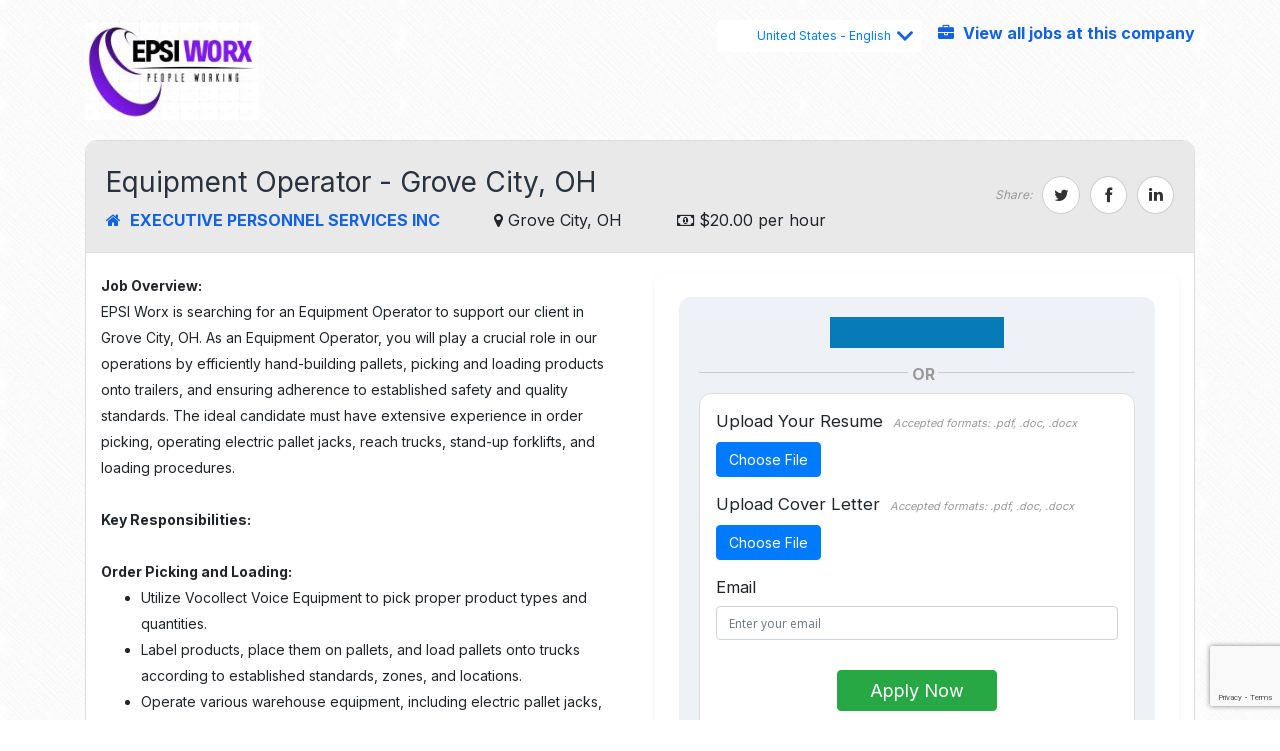

--- FILE ---
content_type: text/html; charset=UTF-8
request_url: https://easyapply.co/a/c56b4be6-c6e4-4673-96a2-e964320a5fc8
body_size: 78185
content:
<!DOCTYPE html>
<html>
<head>
    <title>Equipment Operator - Grove City, OH at EXECUTIVE PERSONNEL SERVICES INC</title>            <script type="application/ld+json">
            {"@context":"https:\/\/schema.org\/","@type":"JobPosting","title":"Equipment Operator - Grove City, OH","description":"<p><b>Job Overview:<\/b><\/p><p>EPSI Worx is searching for an Equipment Operator to support\r\nour client in Grove City, OH. As an Equipment Operator, you will play a crucial\r\nrole in our operations by efficiently hand-building pallets, picking and\r\nloading products onto trailers, and ensuring adherence to established safety\r\nand quality standards. The ideal candidate must have extensive experience in\r\norder picking, operating electric pallet jacks, reach trucks, stand-up\r\nforklifts, and loading procedures.<\/p><p><b><br><\/b><\/p><p><b>Key Responsibilities:<\/b><\/p><p><b><br><\/b><\/p><p><b>Order Picking and Loading:<\/b><\/p><ol start=\"1\" type=\"1\">\r\n <ul type=\"disc\">\r\n  <li>Utilize Vocollect Voice Equipment to pick proper\r\n      product types and quantities.<\/li>\r\n  <li>Label products, place them on pallets, and load\r\n      pallets onto trucks according to established standards, zones, and\r\n      locations.<\/li>\r\n  <li>Operate various warehouse equipment, including\r\n      electric pallet jacks, reach trucks, and stand-up forklifts.<\/li>\r\n <\/ul>\r\n<\/ol><p><b>Food Safety Procedures:<\/b><\/p><ol start=\"1\" type=\"1\">\r\n <ul type=\"disc\">\r\n  <li>Handle products and build pallets according to\r\n      established food safety procedures.<\/li>\r\n  <li>Perform visual inspections of products for damage\r\n      and ensure proper placement on pallets to minimize cross-contamination\r\n      and damage.<\/li>\r\n <\/ul>\r\n<\/ol><p><b>Communication and Issue Resolution:<\/b><\/p><ol start=\"1\" type=\"1\">\r\n <ul type=\"disc\">\r\n  <li>Communicate with the management team regarding any\r\n      issues, such as product discrepancies, out-of-stock items, and safety\r\n      concerns.<\/li>\r\n <\/ul>\r\n<\/ol><p><b>Equipment Operation:<\/b><\/p><ol start=\"1\" type=\"1\">\r\n <ul type=\"disc\">\r\n  <li>Safely operate all company warehouse equipment,\r\n      including forklifts, pallet jacks, and scanners, per company standards.<\/li>\r\n  <li>Report any equipment issues promptly to a member of\r\n      the management team.<\/li>\r\n <\/ul>\r\n<\/ol><p><b>Safety and Compliance:<\/b><\/p><ol start=\"1\" type=\"1\">\r\n <ul type=\"disc\">\r\n  <li>Adhere to safe lifting procedures and food safety\r\n      guidelines.<\/li>\r\n  <li>Wear personal protective equipment, including\r\n      safety shoes.<\/li>\r\n  <li>Follow safety regulations and guidelines related to\r\n      the job<\/li><\/ul><\/ol><p><b>Work Schedule and Attendance:<\/b><\/p><ol start=\"1\" type=\"1\">\r\n <ul type=\"disc\">\r\n  <li>Work the assigned schedule, exhibiting regular and\r\n      predictable attendance.<\/li>\r\n  <li>Be willing to work overtime as needed to meet\r\n      workload demands.<\/li><\/ul><\/ol><p><b><span>Qualifications:<\/span>&nbsp;<\/b><\/p><ol start=\"1\" type=\"1\">\r\n <ul type=\"disc\">\r\n  <li>High school diploma\/GED\/equivalent degree or\r\n      equivalent work experience in place of a degree.<\/li>\r\n  <li>Forklift and pallet jack license\/certification.<\/li>\r\n  <li>Knowledge of safe lifting procedures and food\r\n      safety guidelines.<\/li>\r\n  <li>Ability to read, write, and communicate in English\r\n      as it relates to the job and safety regulations.<\/li><\/ul><\/ol>","identifier":{"@type":"PropertyValue","name":"EXECUTIVE PERSONNEL SERVICES INC","value":76332},"directApply":true,"datePosted":"2023-12-08","validThrough":"2026-03-04T00:00","employmentType":"CONTRACTOR","hiringOrganization":{"@type":"Organization","name":"EXECUTIVE PERSONNEL SERVICES INC","sameAs":"https:\/\/epsiworx.com\/","logo":"https:\/\/s3.amazonaws.com\/thumbnail.gethired.com\/ugc\/employerlogo\/71745831181a5df4a6126b96a3aabfe6.jpg-large.jpg"},"jobLocation":{"@type":"Place","address":{"@type":"PostalAddress","streetAddress":"Grove City","addressLocality":"Grove City","addressRegion":"OH","postalCode":"43123","addressCountry":"US"}},"industry":"Warehouse \/ Distribution","baseSalary":{"@type":"MonetaryAmount","currency":"USD","value":{"@type":"QuantitativeValue","unitText":"HOUR","value":20}}}        </script>
        <meta http-equiv="Content-Type" content="text/html; charset=utf-8">
    <meta name="viewport" content="width=device-width, initial-scale=1.0">
            <meta name="description" content="Job Overview: EPSI Worx is searching for an Equipment Operator to support our client in Grove City, OH. As an Equipment Operator, you will play a crucial...">
        <meta property="og:title" content="Equipment Operator - Grove City, OH at EXECUTIVE PERSONNEL SERVICES INC"/>
<meta property="og:type" content="website"/>
<meta property="og:site_name" content="GetHired.com"/>
<meta property="og:description" content="Job Overview: EPSI Worx is searching for an Equipment Operator to support our client in Grove City, OH. As an Equipment Operator, you will play a crucial..."/>
<meta property="og:image" content="https://s3.amazonaws.com/thumbnail.gethired.com/ugc/employerlogo/71745831181a5df4a6126b96a3aabfe6.jpg-original.jpg"/>
<meta property="og:url" content="https://easyapply.co/a/c56b4be6-c6e4-4673-96a2-e964320a5fc8"/>
    <meta name="csrf-token" content="de2a2fc9f6b3b9c4e37aca3c78801a50">
    <!-- layout apply -->

    <!-- bootstrap -->
    <!-- <link href="https://easyapply.co/v3/css/bootstrap/bootstrap.min.css?r=238" type="text/css" rel="stylesheet" /> -->
    <link rel="stylesheet" href="https://s.gethired.com/css/bootstrap/4.5.3/bootstrap.min.css">
    <link href="https://easyapply.co/v3/css/bootstrap/bootstrap-overrides.css?r=238" type="text/css" rel="stylesheet" />

    <!-- global styles -->
    <link rel="stylesheet" type="text/css" href="https://easyapply.co/v3/css/compiled/layout.css?r=238" />
    <link rel="stylesheet" type="text/css" href="https://easyapply.co/v3/css/compiled/elements.css?r=238" />
    <link rel="stylesheet" type="text/css" href="https://easyapply.co/v3/css/compiled/icons.css?r=238" />
    <link rel="stylesheet" type="text/css" href="https://easyapply.co/styles/form-groups.css?r=238" />

    <!-- libraries -->
    <link rel="stylesheet" type="text/css" href="https://easyapply.co/v3/css/lib/font-awesome.css?r=238" />
    <link rel="stylesheet" type="text/css" href="https://easyapply.co/v3/css/lib/select2.css?r=238" />

    <!-- this page specific styles -->
    <link rel="stylesheet" type="text/css" href="https://easyapply.co/v3/css/compiled/calendar.css?r=238" />
    <link rel="stylesheet" type="text/css" href="https://easyapply.co/v3/css/lib/bootstrap-datetimepicker.min.css?r=238" />
    <link rel="stylesheet" type="text/css" href="https://easyapply.co/v3/css/lib/summernote/summernote.css?r=238" />
    <link rel="stylesheet" type="text/css" href="https://easyapply.co/v3/css/lib/bootstrap-toggle.css?r=238" />

    <!-- open sans font -->
    <link href='https://fonts.googleapis.com/css?family=Open+Sans:300italic,400italic,600italic,700italic,800italic,400,300,600,700,800' rel='stylesheet' type='text/css' />
    <link href="//netdna.bootstrapcdn.com/font-awesome/4.0.3/css/font-awesome.min.css" rel="stylesheet">

    <!-- GH styles -->
    <link rel="stylesheet" type="text/css" href="https://easyapply.co/styles/gh-plugin.css?r=238" />
    <link rel="stylesheet" type="text/css" href="https://easyapply.co/v3/css/gh.css?r=238" />
    <link rel="stylesheet" type="text/css" href="https://easyapply.co/v3/css/gh_minimal.css?r=238" />

    
            <link rel="stylesheet" media="screen and (min-width: 900px)" href="https://easyapply.co/v4/css/vegaLite_override.css?r=238"/>
        <link rel="stylesheet" media="screen and (min-width: 900px)" href="https://easyapply.co/v4/css/vegaLite.css?r=238"/>
        <link rel="stylesheet" media="screen and (min-width: 900px)" href="https://easyapply.co/v4/css/vegaSelect2.css?r=238"/>
        <link rel="stylesheet" media="screen and (min-width: 900px)" href="https://easyapply.co/v4/css/vegaDatePicker.css?r=238"/>
        <script src="https://s.gethired.com/js/jquery/3.5.1/jquery-3.5.1.min.js?v=1"></script>
    <script type="text/javascript" src="//ajax.googleapis.com/ajax/libs/swfobject/2.2/swfobject.js"></script>
    <script type="text/javascript" src="https://easyapply.co/js/audiojs/audio.min.js?r=236"></script>
    <script src="https://s.gethired.com/js/jquery-mask/1.14.16/jquery.mask.min.js?v=1"></script>
    <script src="https://s.gethired.com/js/jquery-form/4.3.0/jquery.form.min.js?v=1"></script>
    <script type="text/javascript" src="https://easyapply.co/js/jq/plugins/jquery.timeago.js?r=236"></script>
    <script src="https://s.gethired.com/js/jquery-validate/1.19.2/jquery.validate.min.js?v=1"></script>
    <script src="https://s.gethired.com/js/jquery-validate/1.19.2/jquery.validate.additional.min.js?v=1"></script>
    <script type="text/javascript" src="https://easyapply.co/v3/js/moment.js?r=236"></script>
    <script src="https://cdnjs.cloudflare.com/ajax/libs/moment.js/2.22.2/moment-with-locales.min.js"></script>
    <script src="//cdnjs.cloudflare.com/ajax/libs/moment-timezone/0.5.21/moment-timezone-with-data.min.js"></script>
    <script type="text/javascript" src="https://easyapply.co/v3/js/bootstrap-datetimepicker.js?r=236"></script>
    <script type="text/javascript" src="https://easyapply.co/v3/js/bootstrap-rating-input.min.js?r=236"></script>
    <script type="text/javascript" src="https://easyapply.co/v3/js/bootstrap-toggle.js?r=236"></script>
    <!-- <script type="text/javascript" src="https://easyapply.co/v3/js/bootstrap.min.js?r=236"></script>-->
    <script src="https://cdn.jsdelivr.net/npm/popper.js@1.16.1/dist/umd/popper.min.js" integrity="sha384-9/reFTGAW83EW2RDu2S0VKaIzap3H66lZH81PoYlFhbGU+6BZp6G7niu735Sk7lN" crossorigin="anonymous"></script>
    <script src="https://s.gethired.com/js/bootstrap/4.5.3/bootstrap.min.js?v=1"></script>
    <script src="https://cdnjs.cloudflare.com/ajax/libs/dompurify/3.0.7/purify.min.js"></script>

    <script type="text/javascript" src="https://easyapply.co/v3/js/bootstrap3-typeahead.min.js?r=236"></script>
    <script type="text/javascript" src="https://easyapply.co/v3/js/fullcalendar.min.js?r=236"></script>
    <script type="text/javascript" src="https://easyapply.co/v3/js/jquery.sortable.min.js?r=236"></script>
    <script type="text/javascript" src="https://easyapply.co/v3/js/morris.min.js?r=236"></script>
    <script type="text/javascript" src="https://easyapply.co/v3/js/mustache.min.js?r=236"></script>
    <script type="text/javascript" src="https://easyapply.co/v3/js/noty/packaged/jquery.noty.packaged.min.js?r=236"></script>
    <script type="text/javascript" src="https://easyapply.co/v3/js/raphael-min.js?r=236"></script>
    <script type="text/javascript" src="https://easyapply.co/v3/js/select2.min.js?r=236"></script>
    <script type="text/javascript" src="https://easyapply.co/v3/js/summernote.min.js?r=236"></script>
    <script type="text/javascript" src="https://easyapply.co/v3/js/gethired.js?r=236"></script>
    <script type="text/javascript" src="https://easyapply.co/js/kit/kit.js?r=236"></script>
    <script type="text/javascript" src="https://easyapply.co/js/share-buttons/build/js/share-buttons.jquery.js?r=236"></script>
    <script type="text/javascript" src="https://easyapply.co/v4/js/vegaLite.js?r=236"></script>
            <script>
            window.VegaLite.getModuleName("ats");
        </script>
    
    <!--[if lt IE 9]>
    <script src="https://html5shim.googlecode.com/svn/trunk/html5.js"></script>
    <![endif]-->

        
    <!-- Google Tag Manager -->
                    <script>(function(w,d,s,l,i){w[l]=w[l]||[];w[l].push({'gtm.start':
                    new Date().getTime(),event:'gtm.js'});var f=d.getElementsByTagName(s)[0],
                    j=d.createElement(s),dl=l!='dataLayer'?'&l='+l:'';j.async=true;j.src=
                    'https://www.googletagmanager.com/gtm.js?id='+i+dl;f.parentNode.insertBefore(j,f);
                    })(window,document,'script','dataLayer','GTM-PW3R6QC');</script>
                    <!-- End Google Tag Manager -->    
    <script type="text/javascript">var JSDictionary = {invalid_routing:"Routing number is invalid",enter_date:"Please enter a valid date",enter_date_format:"Please enter a valid date in MM/DD/YYYY",enter_phone:"Please enter a valid phone number in the XXXX-XX-XXXX format",enter_ssn:"Please enter a valid SSN in the XXX-XX-XXXX format",checkout_incomplete:"Form Incomplete",please_apply:"Please apply your coupon code, and then click Submit Order again to continue.",coupon_not_applied:"Oops! You entered a coupon code, but have not applied it yet.",message_sent:"Your message has been sent successfully.",message_failed:"Failed to send your message, please try again.",message_delete_error:"Failed to delete your message, please try again.<br>Error: ",clcik_add_cat:"Click to add job categories",expand_all:"Expand All",collapse_all:"Collapse All",choose:"Choose",save:"Save",close:"Close",see_more:"See More",see_less:"See Less",custom_prefix:"Custom",create_modal:"Create Modal",create_schedule:"Create Schedule",create_unavailability:"Create Unavailability",total:"Total",schedule_options:"Options",bulk_assign:"Bulk Assign",schedule_settings:"Schedule Settings",please_select_the_field:"Please select the field",current_schedule:"Current",print_schedule:"Download Schedule",schedule_week:"Week",schedule_month:"Month",open_shifts:"OPEN SHIFTS",open_shift:"Open Shift",all_location:"All location",filter_employee_by_location:"Filter employees by location",employee_view:"Employee View",shift_view:"Shift View",job_view:"Job View",display_schedule_user:"Display scheduled user only",total_shifts:"Total Shifts",total_hours:"Total Hours",schedule_published:"Schedule published",begin_week:"Beginning of Week",schedule_start_day:"Which day of the week does your schedule start?",select_employee_required:"Please select an employee.",recently_used_timezones:"Recently used timezones",number_of_shifts:"Number of Shifts",open_shift_number_required:"Number of Shifts is required and should be larger than 0 and less than 99999.",sync_pos_data:"Sync POS Data",start_sync:"Start Syncing",sync_success:"Shifts were successfully synced.",sun:"Sun",mon:"Mon",tue:"Tue",wed:"Wed",thu:"Thu",fri:"Fri",sat:"Sat",jan:"Jan",feb:"Feb",mar:"Mar",apr:"Apr",may:"May",jun:"Jun",jul:"Jul",aug:"Aug",sep:"Sep",oct:"Oct",nov:"Nov",dec:"Dec",default_time:"Default Start and End Time",show_breaks:"Show Breaks",show_jobs:"Show Jobs",show_custom_field:"Show Custom Fields",employee:"Employee",shift_name:"Shift Name",job_name:"Job Name",delete_shift:"Delete Shift",delete_shift_confirm:"Are you sure you want to delete the following shift on",delete_item_confirm:"Are you sure you want to delete the following",on:"on",for:"for",delete:"Delete",shift:"Shift",add_unavail:"Add Unavailability",unavail:"Unavailability",unavailable:"Unavailable",time_off:"Time Off",shift_start_date:"Start Date(UTC)",start_date:"Start Date",template:"Template",start_time:"Start Time",end_time:"End Time",location:"Location",select:"select",select_all:"Select All",select_cap:"Select",create_new:"Create New",timezone:"Time Zone",HEX:"HEX",timezone_requried:"Timezone is required.",no_options:"No Options",color_format_required:"Schedule color with correct format is required",invalid_white_color:"Please select a color other than white",break:"Break",type:"type",add_shift_note:"Add Shift Note",current_date:"Current Date",current_week_day:"Current Week Day",repeat_end_value_more:"Repeat ends by times value must be more than 0",repeat_every_value_more:"Repeat every value must be more than 0",swap_shift_status_remind:"This shift is in swap process. Deletion would cause swap process interruption.",drop_shift_status_remind:"This shift is in drop process. Deletion would cause drop process interruption.",claim_shift_status_remind:"This shift is in claim process. Deletion would cause claim process interruption.",total_shifts_tips:"Scheduled shift data includes both published and unpublished shifts",choose_job:"Please choose a job",jobs:"Jobs",endtime_required:"Schedule end time is required and must be different from the start time",starttime_invalid:"Schedule start time is invalid",repeat:"Repeat",none:"None",ends_never:"Never",ends_on:"On",ends_after:"After",repeat_weeks:"Week(s)",repeat_months:"Month(s)",save_template:"Save as template",add_break:"Add Break",shift_notes:"Shift Notes",repeat_every:"Repeat every",repeat_unit:"unit",repeat_on:"Repeat on",repeat_on_required:"Repeat on option is required",break_type_required:"Break type is required",ends:"ends",date:"Date",times:"Times",create:"Create",update:"Update",all_day_check:"All day check",all_day:"All Day",unavail_start_time_invalid:"Unavailability start time is invalid",unavail_end_time_required:"Unavailability end time is required",update_to_timezone:"Update to employee timezone",color:"Color",resolve_conflict_request:"Your current schedule has a conflict. You can:",move_change:"Move your schedule to an open shift",keep_change:"Ignore conflict and proceed",cancel_change:"Discard changes",how_to_send_notice:"How do you want to send notifications?",notify_all:"Notify all users of new schedule",notify_partial:"Notify employees with changes only",no_notification:"Don't send notifications",conflict_schedule_message:"Shift is in conflict with other shifts or unavailabilities. If the shifts are not in your schedule, please contact your supervisor or admin to check if there are any unpublished shifts.",conflict_unavail_schedule_message:"Unavailability is in conflict with other shifts or unavailabilities. If the shifts are not in your schedule, please contact your supervisor or admin to check if there are any unpublished shifts.",update_current_shift:"Keep change and update current shift.",change_confirm_front:"Your schedule has ",change_confirm:"day off due to changing to employee timezone, please make sure the change is correct before submit",unavail_change_confirm_front:"Your unavailability has",update_current_unavail_shift:"Keep change and update current unavailability.",warning:"Warning",delete_schedule:"Delete schedule",send_deleted_schedule_confirm:"Do you want to send email to the employee whose published schedule is deleted?",send_email_confirm:"Send email to that employee.",no_send_email:"Don't send email.",publish_schedule:"Publish the schedule",choose_update_mode:"Please choose the update mode",this_event:"This Event",this_and_following:"This and Following",all:"All",all_lowercase:"all",open:"Open",unpublished:"Unpublished",choose_delete_mode:"Please choose the delete mode",today_and_following:"Today and Following",total_labor_cost:"Total Labor Cost",title_publish:"Publish",current_timeoff_timezone:"Current time off timezone ",publish_disabled_tooltip_title:"Please update/discard the current changes before publish this shift.",this_timeoff:"this time off is",different_employee_timezone:"is different with employee timezone",firstname_asc:"First Name: A to z",firstname_dec:"First Name: z to A",lastname_asc:"Last Name: A to z",lastname_dec:"Last Name: z to A",start_time_asc:"Start Date: Chronological Order",start_time_dec:"Start Date: Reverse Chronological Order",seniority_time_asc:"Seniority Date: Chronological Order",seniority_time_dec:"Seniority Date: Reverse Chronological Order",name_asc:"Job Name: A to z",name_dec:"Job Name: z to A",shift_name_asc:"Shift Name: A to z",shift_name_dec:"Shift Name: z to A",assigned_task_asc:"Assigned Jobs",assigned_task_dec:"Unassigned Jobs",employee_lower:"employee",group_lower:"group",select_one_bulk_update_employee:"Please select at least one employee to bulk update schedule",select_one_bulk_update_group:"Please select at least one group to bulk update schedule",select_one_bulk_assign_employee:"Please select at least one employee to bulk assign schedule",select_one_bulk_assign_group:"Please select at least one group to bulk assign schedule",select_one_bulk_copy_employee:"Please select at least one employee to bulk copy & paste schedule",select_one_bulk_copy_group:"Please select at least one group to bulk copy & paste schedule",select_one_bulk_delete_employee:"Please select at least one employee to bulk delete schedule",select_one_bulk_delete_group:"Please select at least one group to bulk delete schedule",of:"of",employees:"employees",hide_cost:"Hide cost amount when printing",include_cost:"Include cost amount when printing",export_to_Excel:"Export to Excel",invalid_routing:"Routing number is invalid",enter_date:"Please enter a valid date",enter_date_format:"Please enter a valid date in MM/DD/YYYY",enter_phone:"Please enter a valid phone number in the XXXX-XX-XXXX format",enter_ssn:"Please enter a valid SSN in the XXX-XX-XXXX format",alphabetic_only:"Only alphabetic characters accepted",checkout_incomplete:"Form Incomplete",please_apply:"Please apply your coupon code, and then click Submit Order again to continue.",coupon_not_applied:"Oops! You entered a coupon code, but have not applied it yet.",message_sent:"Your message has been sent successfully.",message_failed:"Failed to send your message, please try again.",message_delete_error:"Failed to delete your message, please try again.<br>Error: ",clcik_add_cat:"Click to add job categories",expand_all:"Expand All",collapse_all:"Collapse All",choose:"Choose",save:"Save",close:"Close",error:"Error",see_more:"See More",see_less:"See Less",search:"Search",loading:"Loading",no_match_employee:"No matched employees found",no_match_task:"No matched jobs found",drop_requested:"Drop Requested",swap_requested:"Swap Requested",this_field_required:"This field is required",this_field_invalid:"This field is invalid",recalculating:"Recalculating...",recalculation_finished:"Recalculation finished",recalculation_shifts:"Recalculate shifts",recalculation_finished_for_periods:"Recalculation finished for the following periods",wait_until_recalculation_finished:"Please wait until the recalculation is finished",recalculation_process_a_while:"The recalculation process may take a while.",recalculate_payment_duration_question:"Are you sure you want to recalculate the payment and duration for the shifts in the following period",recalculation_in_progress:"Recalculation is in progress, this may take a while",schedule_conflict:"Schedule conflict",template_error:"Cannot find template with id:",schedule_template_error:"Cannot find schedule template by id",repeat_date_rule:"Schedule repeat end date should be later than start date.",select_employees:"Step 1: Select Employees",select_by_name:"Select by name",select_by_group:"Select by group",clear_search:"Clear Search",select_shift:"Step 2: Select Shift",shift_template:"Shift Template",bulk_assignment:"Bulk Assignment",bulk_delete:"Bulk Delete",bulk_update:"Bulk Update",bulk_copy:"Bulk Copy & Paste",copy_paste_assignment:"Copy & Paste Assignments",bulk_update_assignment:"Bulk Update Assignments",bulk_delete_date_rule:"Bulk delete end date should be later than start date.",bulk_update_date_rule:"Bulk update end date should be later than start date.",recalculate:"Recalculate",import_schedule:"Import Schedule",import_revenue_data:"Import Revenue Data",date_range:"Date Range",copy_from:"Copy From",paste_to:"Paste To",repeat_times:"Repeat Times",repeat_times_more:"Repeat times must be more than or equal to 1",copy_assignments_with:"Copy Assignments with",select_shift_to_update:"Step 2: Select a Shift to Update",which_shift_template_update:"Which shift template would you like to update?",select_shift_template_to_update:"Please select the shift template you want to update",dates_to_apply_change:"For what dates do you want to apply this change to?",step3_update_shift:"Step 3: Update Selected Shift to",schedule_start_time_required:"Schedule start time is required",schedule_end_time_required:"Schedule end time is required",sync_pos_data:"Sync POS Data",to:"To",delete_assignments_with:"Delete Assignments with",all_shifts:"All Shifts",any_shifts:"Any Shifts",show_filter:"Show Filter",apply:"Apply",cancel:"Cancel",shift_template_id_required:"Shift template is required",generate_file:"Generating print file...",suffixAgo:"ago",suffixFromNow:"from now",seconds:"less than a minute",minute:"about a minute",minutes:"%d minutes",hour:"about an hour",hours:"about 0 hours",day:"a day",day_upper:"Day",days:"%d days",month:"about a month",months:"%d months",year:"about a year",years:"%d years",shift_length:"Shift Length",acct_val_fail:"Sorry. Account validation failed.",token_submit:"Please make sure complete validation token string<br /> was submitted.",email_validated:"Email Account Validated! Thank you.",redirect_login:"You will now be redirected to our login page.",acct_validated:"Account Validation",password_rule:"Password must 8-20 chars long, include at least 1 upper case letter, 1 lower case letter and 1 numeric character, and cannot have greater than 3 repeating characters.",password_not_match:"Passwords do NOT match.",password_change_fail:"Password change failed.",forgot_password:"Forgot password?? Try <a href='/auth/passwordresetrequest'>PASSWORD RESET</a> option.",password_changed:"Password Successfully Changed.",close_redirect:"Upon closing this dialog you will be directed to our login page.",password_change:"Password Change",email_invalid:"Email entered is invalid.",captcha_empty:"You have sent email more than 5 times, please verify the captcha",password_email:"Password cannot be the same as email.",agree:"Please agree to the Terms of Service and Privacy Policy.",password_reset_fail:"Sorry. Password reset failed.",password_set:"New Password Successfully Set.",password_reset:"Password Reset",password_reset_fail:"Sorry. Password reset request failed.",password_sent:"Your password reset link was successfully sent to your e-mail inbox.",password_rest_request:"Password Reset Request",check_folder:"Please check your junk-mail folder if the reset message does not appear shortly.",errors:"ERRORS",fix_errors:"Oops! Please fix the following errors",fix_error:"Oops! Please fix the following error",prompt:"Prompt",ok:"Ok",cancel:"Cancel",confirm:"Confirm",clear:"Clear",change_font:"Change Font",draw_signature:"Draw your signature",or:"or",type_name:"Type your name",understand_legal:"I understand this is a legal representation of my signature",form_incomplete:"Form Incomplete",photo_upload_fail:"Photo upload failed - Please try again.",accept_jpg:"Accepted file types are jpg, png, gif",upload_photo:"Upload Photo",file_too_large:"Your file has exceeded the 10M upload size limit.",how_about:"How about",reason_cancel:"Please select a reason for canceling this interview",reason_decline:"Please select a reason for declining this candidate",interview_canceled:"This interview has been successfully canceled.",candidate_declined:"This candidate has been declined.",error_occurred:"An error occurred. Please try again, or contact customer support.",error_message:"Error Message",will_not_notify:"This candidate will not be notified that he or she has been declined due to your selection.",select_notify:"Please select whether you want to notify the applicant that they have been declined or not",decline_reason:"Decline Reason",select_reason:"Please select a reason for declining this candidate in order to preview the decline message.",fail_decline:"Failed in declining this candidate. Please try again",set_interview_date:"Please set interview date before adding additional times",field_required:"Field Required",set_interview_time:"Please set the correct interview time",show_search:"Show Search",hide_search:"Hide Search",recommend_remove:"We recommend that you <strong>remove your email address</strong> from your job post. Including your email will reduce the amount of job boards that will display your posting and decrease the total number of applicants you receive. <br><br>Job seekers who apply will be directed to your <strong>GetHired applicant tracking system</strong> and you will be alerted when you receive candidates.",enter_description:"Please enter a job description.",enter_category:"Please add a job category.",fix_resubmit:"Oops! Please correct the errors outlined above and resubmit.",thank_feedback:"Thank you for your valuable feedback!",score_required:"Score is required",complete_all:"Please complete all fields",video_conferencing:"Instant Video Conferencing",expand:"Expand",collapse:"Collapse",replace_question:"Are you sure you want to replace your current question with",choose_format:"Please choose format for answer.",incomplete_question:"Incomplete Question",choose_mc:"Please choose whether single or multiple answers are allowed.",add_option_mc:"Please add options for your multiple choice question.",provide_mc:"Please provide at least 2 choices.",enter_question:"Please enter a question.",message_sent:"Your message has been sent successfully.",message_sent_fail:"Failed to send your message, please try again.",message_delete_fail:"Failed to delete your message, please try again.",enter_valid_phone:"Please enter a valid phone number (XXX-XXX-XXXX for US).",enter_valid_zip:"Please enter a valid zip.",enter_valid_email:"Please enter a valid email.",enter_valid_code:"Please enter a valid verification code.",complete_profile:"Certain profile information is required by our search engine to ensure employers can find the right candidates. Please complete your profile so employers can find you!",hiccup:"We experienced a hiccup and were unable to remove your requested item.  Please contact customer support.",confirm_remove:"Confirm to remove",click_to_remove:"Click OK to confirm your REMOVE request",fail_remove:"Failed to Remove!",caution:"Caution!",resume_upload_fail:"Resume upload failed - Please try again.",resume_upload_status:"Resume Upload Status",come_join:"Come and Join me at GetHired.com!",get_hired:"Get hired with GetHired.com",invlaid_captcha:"Invalid Captcha. Please Try Again.",install_flash:"Please install Flash Player for a better experience.",upgrade_flash:"Please ugrade your flash player version.",tell_how_heard:"Please tell us how you heard about us...",click_record:"Click on the Record button to start recording",click_stop:"Recording: Click on the Stop button when you are done.",click_play:"Click on the Play button to listen, Submit button to save.",audio_saved:"Your audio response saved successfully.",audio_save_fail:"Failed to save  your audio response. Please try again.",failed:"Failed: ",enter_ssn_format:"Please enter SSN in the format XXX-XX-XXXX",enter_date_format:"Please enter a date in the format MM/DD/YYYY.",specify_valid_SSN:"Please specify a valid SSN or use 000-00-0000 for unknown SSN",specify_valid_SIN:"Please specify a valid SIN or use 000-000-000 for unknown SIN",specify_valid_NINO:"Please specify a valid NI Number or use AA000000 for unknown NI Number",specify_valid_PPS:"Please specify a valid PPS number or use 0000000A for unknown PPS number",search_query_length_more:"The length of search query must be more than one character.",color_format_invalid:"Color format is not valid",enter_different_value:"Please enter a different value.",no_special_char:"\",'file_size_no_greater':  \"File size cannot greater than ",must_greater_than_zero:"Must be greater than {0}.",updated_policy:"We have recently updated our <span class='font_blue'>Terms of Service</span> and <span class='font_blue'>Privacy Policy</span>",click_agree:"We have made several revisions, including a change to the dispute resolution mechanism and your rights for bringing a claim under the Terms of Service and Privacy Policy. By clicking I agree below, you are indicating your acceptance to the modified Terms of Service and Privacy Policy.",terms:"Terms of Service",privacy:"Privacy Policy",i_agree:"Yes, I Agree",no_log_out:"No, Log out",schedule_interview:"Schedule Interview",reschedule_interview:"Reschedule Interview",font_size:"Font Size",path:"Path",more_colors:"More Colors...",underline_c:"Underline (Ctrl+U)",italic_c:"Italic (Ctrl+I)",bold_c:"Bold (Ctrl+B)",justifyfull_desc:"Align Full",justifyright_desc:"Align Right",justifycenter_desc:"Align Center",justifyleft_desc:"Align Left",backcolor_desc:"Select Background Color",forecolor_desc:"Select Text Color",numlist_desc:"Insert/Remove Numbered List",bullist_desc:"Insert/Remove Bulleted List",image_desc:"Insert/Edit Image",unlink_desc:"Unlink",link_desc:"Insert/Edit Link",quebec:"Quebec",facebook_domain:"www.facebook.com",please_enter:"Please enter",or_more_char:"or more characters",min_8_chars:"8 characters long",one_upper:"at least one upper case letter",one_lower:"at least one lower case letter",one_numeric:"at least one numeric character",no_repeat:"no more than 3 repeating characters",diff_from_email:"different from email",document_delete_confirm:"Are you sure you want to delete this document?",yes:"Yes",no:"No",please_choose_your_categories:"Please select your preferred categories",next:"Next",click_to_select:"Click to select",session_about_to_expire:"Your session is about to expire in 5 minutes. Would you like to extend it so you may continue working?",created:"created",alert:"Alert",display_employee_only:"Display scheduled employees only",confirm_discard_change:"Are you sure you want to cancel? Cancel will discard all the changes.",discard:"Discard",test_address:"test address",coffee_shop:"Coffee Shop",palo:"Palo Alto, AK AA99 9AA",date_template:"Date:",receiver_title:"Dear ",offer_letter_template_1:'"Coffee Shop" (the Company) is pleased to extend to you an offer of employment. Your job title will be: No Internal Job. If you accept our offer of employment, the following terms and conditions will apply:',start_date_pre:"Your start date will be ",offer_letter_template_2:"By signing this letter agreement, you represent and warrant to the Company that you are under no contractual commitments inconsistent with your obligations to the Company.",offer_letter_template_3:'Your employment with the Company will be "at will", meaning that either you or the Company will be entitled to terminate your employment at any time and for any reason, with or without cause. This is the full and complete agreement between you and the Company on this term. Any contrary representations, which may have been made to you, are superseded by this offer. Although your job duties, title, compensation and benefits, as well as the Company\'s personnel policies and procedures, may change from time to time, the "at will" nature of your employment may only be changed in an express written agreement signed by you and a duly authorized officer of the Company.All forms of compensation referred to in this letter are subject to reduction to reflect applicable withholding and payroll taxes.As required by law, your employment with the Company is also contingent upon you providing legal proof of your identity and authorization to work in the United States.We look forward to work with you.',less_categories:"Less categories",copy_existing_rule:"Copy Existing Rule",create_new_rule:"Create New Rule",you_may_only_select:"You may only select ",choices:"choices",choice:"choice",please_select_job_category:"Please select job category",edit:"Edit",min_with_locale:"Please enter a value greater than or equal to ",please_select_reason_for_cancel:"Please select reason for canceling this interview",require_with_no_space:"This field is required",placeholder_numeric:"Please enter a valid number",placeholder_text:"Please enter text",placeholder_url:"http(s)://example.com",display_revenue_only:"Show Revenue Data",show:"Show",show_25:"25",show_50:"50",show_100:"100",show_250:"250",ALL:"ALL",p_views:"Viewing"};</script>
<style>
    .powered_float {
        text-align: right;
    }
    @media screen and (max-width: 800px) {
        .powered_float {
            text-align: left;
            margin-bottom: 3em;
        }
    }
</style>
</head>

<body >
    <div class="container applyjob" style="height: 100%">
        
    <div class="margin_top_20 margin_bottom_20">
                    <div class="pull-right">
                                                        <span id="country-selector" class="dropdown" style="margin-right: 13px;">
                        <button class="btn btn-link dropdown-toggle" type="button" id="countries-selector" data-toggle="dropdown">
                            <i class="icon-flag us"></i> United States - English <span class="caret"></span>
                        </button>
                        <ul class="dropdown-menu countries vega-min-width-260" aria-labelledby="countries-selector" test-id="1390878086">
                                                        <li><a href="/language/es_US?goto=L2EvYzU2YjRiZTYtYzZlNC00NjczLTk2YTItZTk2NDMyMGE1ZmM4" test-id="740884517"><i class="icon-flag us"></i> Estados Unidos - Español</a></li>
                                                    </ul>
                    </span>
                                <a class="vega-default-link" href="https://epsiworx.easyapply.co">
                    <i class="icon-briefcase"></i>
                    <span class="padding_left_5">View all jobs at this company</span>
                </a>
            </div>
                            <a href="https://epsiworx.easyapply.co" class="jobpage_company_logo" test-id="3597013610">
                                    <img  src="https://s3.amazonaws.com/thumbnail.gethired.com/ugc/employerlogo/71745831181a5df4a6126b96a3aabfe6.jpg-large.jpg" style="border: 1px solid #d7e5ee;" alt="" />                            </a>
                <div class="clear_both height_0">&nbsp;</div>
    </div>
<div class="page-content vega-border-radius-12 vega-box-shadow-none padding_bottom_20">
    <div class="font_16">
        <div class="page-content-header job-application vega-border-top-radius" test-id="4086900185">
            <div class="row">
                <div class="col-md-9">
                    <h1 class="font_28 margin_bottom_5">Equipment Operator - Grove City, OH</h1>
                    <div>
                                                    <span class="padding_right_50">
                                <a class="vega-default-link" href="https://epsiworx.easyapply.co">
                                    <i class="icon-home"></i>
                                    <span class="padding_left_5" test-id="3276308401">EXECUTIVE PERSONNEL SERVICES INC</span>
                                </a>
                            </span>
                                                <span><i class="icon-map-marker"></i><span class="padding_left_5" test-id="583862932">Grove City, OH</span></span>
                                                    <span class="padding_left_50">
                                <i class="icon-money"></i><span class="padding_left_5" test-id="571513162">$20.00 per hour</span>
                            </span>
                                            </div>
                </div>
                <div class="col-md-3 align_right padding_top_15">
                    <span class="padding_left_5 font_12 font_italic font_grey">Share:</span>
                                        <span class="padding_left_5">
                        <a class="btn btn-default btn-twitter font_16 share-btn" href="https://twitter.com/intent/tweet/?lang=en&text=Equipment Operator - Grove City, OHby EXECUTIVE PERSONNEL SERVICES INC - https://easyapply.co/a/c56b4be6-c6e4-4673-96a2-e964320a5fc8">
                            <i class="icon-twitter"></i>
                        </a>
                    </span>
                    <span class="padding_left_5">
                        <a href="https://www.facebook.com/sharer/sharer.php?u=https%3A%2F%2Feasyapply.co%2Fa%2Fc56b4be6-c6e4-4673-96a2-e964320a5fc8&target=_blank" class="btn btn-default btn-facebook font_16 share-btn">
                            <i class="icon-facebook"></i>
                        </a>
                    </span>
                    <span class="padding_left_5">
                        <a href="https://www.linkedin.com/shareArticle?mini=true&url=https%3A%2F%2Fepsiworx.easyapply.co&title=Equipment Operator - Grove City, OHby EXECUTIVE PERSONNEL SERVICES INC&source=https%3A%2F%2Feasyapply.co%2Fa%2Fc56b4be6-c6e4-4673-96a2-e964320a5fc8&target=_blank" class="btn btn-default btn-linkedin font_16 share-btn">
                            <i class="icon-linkedin"></i>
                        </a>
                    </span>
                </div>
            </div>
        </div>
        <div class="row font_14 mx-0">
    <div class="col-md-7 job-content min_height_300 vega-col-6">
        <div class="margin_bottom_20" test-id="4042816400">
            <p><b>Job Overview:</b></p><p>EPSI Worx is searching for an Equipment Operator to support
our client in Grove City, OH. As an Equipment Operator, you will play a crucial
role in our operations by efficiently hand-building pallets, picking and
loading products onto trailers, and ensuring adherence to established safety
and quality standards. The ideal candidate must have extensive experience in
order picking, operating electric pallet jacks, reach trucks, stand-up
forklifts, and loading procedures.</p><p><b><br /></b></p><p><b>Key Responsibilities:</b></p><p><b><br /></b></p><p><b>Order Picking and Loading:</b></p><ul>
  <li>Utilize Vocollect Voice Equipment to pick proper
      product types and quantities.</li>
  <li>Label products, place them on pallets, and load
      pallets onto trucks according to established standards, zones, and
      locations.</li>
  <li>Operate various warehouse equipment, including
      electric pallet jacks, reach trucks, and stand-up forklifts.</li>
 </ul>
<p><b>Food Safety Procedures:</b></p><ul>
  <li>Handle products and build pallets according to
      established food safety procedures.</li>
  <li>Perform visual inspections of products for damage
      and ensure proper placement on pallets to minimize cross-contamination
      and damage.</li>
 </ul>
<p><b>Communication and Issue Resolution:</b></p><ul>
  <li>Communicate with the management team regarding any
      issues, such as product discrepancies, out-of-stock items, and safety
      concerns.</li>
 </ul>
<p><b>Equipment Operation:</b></p><ul>
  <li>Safely operate all company warehouse equipment,
      including forklifts, pallet jacks, and scanners, per company standards.</li>
  <li>Report any equipment issues promptly to a member of
      the management team.</li>
 </ul>
<p><b>Safety and Compliance:</b></p><ul>
  <li>Adhere to safe lifting procedures and food safety
      guidelines.</li>
  <li>Wear personal protective equipment, including
      safety shoes.</li>
  <li>Follow safety regulations and guidelines related to
      the job</li></ul><p><b>Work Schedule and Attendance:</b></p><ul>
  <li>Work the assigned schedule, exhibiting regular and
      predictable attendance.</li>
  <li>Be willing to work overtime as needed to meet
      workload demands.</li></ul><p><b><span>Qualifications:</span> </b></p><ul>
  <li>High school diploma/GED/equivalent degree or
      equivalent work experience in place of a degree.</li>
  <li>Forklift and pallet jack license/certification.</li>
  <li>Knowledge of safe lifting procedures and food
      safety guidelines.</li>
  <li>Ability to read, write, and communicate in English
      as it relates to the job and safety regulations.</li></ul>        </div>

                    <div class="align_center margin_bottom_10 font_bolder eeo_highlight" test-id="2201704288">
                EXECUTIVE PERSONNEL SERVICES INC is an EEO Employer - M/F/Disability/Protected Veteran Status            </div>
        
        <div class="border_top eee font_12 padding_10 padding_left_0 padding_right_0">
                            <a class="vega-default-link" href="https://epsiworx.easyapply.co"><i class="icon-briefcase"></i><span class="padding_left_5" test-id="556872905">View all jobs at this company</span></a>
                        <!-- hide this for demo purpose 01/24/2016 - wu
            <span class="padding_10 font_grey">|</span>
            <a href=""><i class="icon-pushpin"></i><span class="padding_left_5">View all similar jobs at Grove City, OH</span></a>
            -->
        </div>

        
    </div>
    <div class="col-md-5 vega-col-6 vega-margin-bottom-24" id="job_application_container">
        <div id="div_application_container" class="card p_relative">
    <div class="card-body bg_light_blue vega-border-radius-12">
        <!-- job seeker can apply any job of which the status is Posted. (includes the expired one) -->
                                    <div class="align_center">
                                                                                                                                        <div id="apply-linkedin-container" class="height_40 margin_bottom_5">
    <style>
        #linkedin-apply {
            width: 174px;
            height: 31px;
            border: none;
            position: relative;
            background:#fff;
        }
        #linkedin-apply:before {
            content: "";
            background:#077ab8 url("/images/custom/linkedin_apply.png") no-repeat;
            background-size: 174px 31px;
            width: 174px;
            height: 31px;
            position: absolute;
            top:0;
            left: 0;;
        }
        #linkedin-apply.applying:before {
            opacity: 0.25;
        }
        #linkedin-apply.applying:after {
            content: "";
            opacity: 1;
            position: absolute;
            right: 10px;
            top: 12px;
            background: url("/images/loader-bar-grey.gif") no-repeat;
            width: 16px;
            height: 11px;
        }
    </style>

    <button id="linkedin-apply"></button>

    <script>
        (function($){
            var code;
            var linkedinPopup=null;
            var linkedinPopupInterval=null;

            $(document).on('click', '#linkedin-apply', function(e){
                e.preventDefault();

                panelDisable('#job_application_container');
                
                if(code) {
                    window.on_linkedin_login_callback(code);
                }
                else {
                    linkedinPopup = window.open('https://www.linkedin.com/oauth/v2/authorization?response_type=code&client_id=y3fn3jezt0g5&scope=r_liteprofile+r_emailaddress&state=6980b184eb2ce2.79230369&redirect_uri=https%3A%2F%2Feasyapply.co%2Fapply%2Flinkedin%2Flogin', 'linkedin', "width=400,height=640");
                    linkedinPopupInterval = window.setInterval(function(){
                        if(linkedinPopup == null || linkedinPopup.closed){
                            panelEnable('#job_application_container');
                            
                            clearInterval(linkedinPopupInterval);
                        }
                    }, 1000);
                }
            });

            window.on_linkedin_login_callback = function (result) {
                code = result;
                
                if(linkedinPopupInterval){ clearInterval(linkedinPopupInterval); }
                
                if(code) {
                    panelDisable('#job_application_container');
                    $.ajax({
                        url: '/apply/linkedin/c56b4be6-c6e4-4673-96a2-e964320a5fc8/6980b1844acda02a33040532',
                        type: "post",
                        data: {'code':code},
                        dataType: 'json',
                        success: function(response){
                            if(response.success == 1) {
                                $('#btn-save-loader').show();
                                thirdPartyApplyCheck('6980b1844acda02a33040532');
                                if (response.tracking_pixel) {
                                    $('<img>').attr("src", response.tracking_pixel).appendTo($("body"));
                                }
                                if (response.tracking_script) {
                                    $(GH.cleanHtml(response.tracking_script)).appendTo($("body"));
                                }
                            }
                            else {
                                panelEnable('#job_application_container');
                                GH.notyError("Something goes wrong. Try again.");
                            }
                        }
                    });
                }
                else {
                    panelEnable('#job_application_container');
                    GH.notyError("We can't get access to your LinkedIn account. Try again.");
                }
            }
        })(jQuery);
    </script>
</div>                                    </div>
                <div class="or_separate">
                    <div class="or">OR</div>
                </div>
                        <form id="job_application_form" enctype="multipart/form-data" action="/a/c56b4be6-c6e4-4673-96a2-e964320a5fc8/apply" method="post">
                                <div class="job_application_form_fields vega-border-radius-12">
                                            <div class="form-group">
                            <label class="font_bolder">Upload Your Resume <span class="font_11 font_italic font_grey padding_left_5">Accepted formats: .pdf, .doc, .docx</span></label>
                            <div class="file_upload_section">
    <div class="float_left margin_right_10">
        <button class="btn_upload_resume_tranlsate btn btn-primary" href="#" data-filename="resume">
            Choose File        </button>
    </div>
    <div class="float_left font_grey font_italic files_attached_container wordbreak p-2" id="div_files_attached_tranlsate"></div>
    <div class="clear_both height_0">&nbsp;</div>
    <div class="clear_both font_12 font_red padding_top_5 ui-helper-hidden wordbreak" id="div_files_attached_tranlsate_error"></div>
    <div id="div_file_input_tranlsate" class="file_input_field_container ui-helper-hidden"></div>
</div>

<script type="text/javascript">
    
    if(typeof GhCommonFileUpload == 'undefined') {
        let cloneDom = null;
        GhCommonFileUpload = {
            addFileInput: function(container, name, format) {
                var input =  container.find('input[type=file][name='+name+']'); 
                if (!input.length) {
                    input = $('<input/>').attr('type', 'file').attr('name', name).attr('accept', format);
                    input.appendTo(container);
                }
                cloneDom = input.clone();
                input.click();
            },
            displayInputFile: function(input) {
                file = input[0].files[0];
                input.parents('.file_upload_section:first').find('.files_attached_container:first').html('<span class="attachment_file">' + (file && file.name  || '') + '</span>');
            },
            onClickChooseFile: function() {
                var self = this;
                $(document).off('click', '.btn_upload_resume_tranlsate');
                $(document).on('click', '.btn_upload_resume_tranlsate', function (e) {
                    e.preventDefault();
                    
                    var input_container = $(e.currentTarget).parents('.file_upload_section:first').find('.file_input_field_container:first');
                    const filename = $(e.currentTarget).data('filename');
                    const input = input_container.find('input[type=file][name='+filename+']')
                    
                    self.addFileInput(input_container, $(e.currentTarget).data('filename'), 'application/pdf,application/msword,application/vnd.openxmlformats-officedocument.wordprocessingml.document');
                });
            },
            onAfterChooseFile: function() {
                var self = this;
                
                $(document).off('change', '.file_input_field_container>input');
                $(document).on('change', '.file_input_field_container>input', function (e) {
                    if (!e.target.value) {
                        $(e.target).replaceWith(cloneDom);
                        return;
                    }
                    self.displayInputFile($(e.currentTarget));
                });
            },
            init: function() {
                this.onClickChooseFile();
                this.onAfterChooseFile();
            }
        };
        
        GhCommonFileUpload.init();
    }

</script>                            <label id="resume-error"></label>
                        </div>
                                        
                                            <div class="form-group">
                            <label class="font_bolder">Upload Cover Letter <span class="font_11 font_italic font_grey padding_left_5">Accepted formats: .pdf, .doc, .docx</span></label>
                            <div class="file_upload_section">
    <div class="float_left margin_right_10">
        <button class="btn_upload_resume_tranlsate btn btn-primary" href="#" data-filename="cover_letter">
            Choose File        </button>
    </div>
    <div class="float_left font_grey font_italic files_attached_container wordbreak p-2" id="div_files_attached_tranlsate"></div>
    <div class="clear_both height_0">&nbsp;</div>
    <div class="clear_both font_12 font_red padding_top_5 ui-helper-hidden wordbreak" id="div_files_attached_tranlsate_error"></div>
    <div id="div_file_input_tranlsate" class="file_input_field_container ui-helper-hidden"></div>
</div>

<script type="text/javascript">
    
    if(typeof GhCommonFileUpload == 'undefined') {
        let cloneDom = null;
        GhCommonFileUpload = {
            addFileInput: function(container, name, format) {
                var input =  container.find('input[type=file][name='+name+']'); 
                if (!input.length) {
                    input = $('<input/>').attr('type', 'file').attr('name', name).attr('accept', format);
                    input.appendTo(container);
                }
                cloneDom = input.clone();
                input.click();
            },
            displayInputFile: function(input) {
                file = input[0].files[0];
                input.parents('.file_upload_section:first').find('.files_attached_container:first').html('<span class="attachment_file">' + (file && file.name  || '') + '</span>');
            },
            onClickChooseFile: function() {
                var self = this;
                $(document).off('click', '.btn_upload_resume_tranlsate');
                $(document).on('click', '.btn_upload_resume_tranlsate', function (e) {
                    e.preventDefault();
                    
                    var input_container = $(e.currentTarget).parents('.file_upload_section:first').find('.file_input_field_container:first');
                    const filename = $(e.currentTarget).data('filename');
                    const input = input_container.find('input[type=file][name='+filename+']')
                    
                    self.addFileInput(input_container, $(e.currentTarget).data('filename'), 'application/pdf,application/msword,application/vnd.openxmlformats-officedocument.wordprocessingml.document');
                });
            },
            onAfterChooseFile: function() {
                var self = this;
                
                $(document).off('change', '.file_input_field_container>input');
                $(document).on('change', '.file_input_field_container>input', function (e) {
                    if (!e.target.value) {
                        $(e.target).replaceWith(cloneDom);
                        return;
                    }
                    self.displayInputFile($(e.currentTarget));
                });
            },
            init: function() {
                this.onClickChooseFile();
                this.onAfterChooseFile();
            }
        };
        
        GhCommonFileUpload.init();
    }

</script>                        </div>
                                        <div class="form-group margin_bottom_20">
                        <label class="font_bolder">Email</label>
                        <input type="text" name="email" placeholder="Enter your email" class="form-control" test-id="1665054151">
                        <label id="email-error" for="email"></label>
                    </div>
                                        <div class="form-group align_center align_center margin_bottom_10 padding_top_10" id="apply_button">
                        <button type="submit" class="btn btn-success width_auto font_18 min_width_160" test-id="3618320729">Apply Now</button>
                    </div>
                    <div class="apply_tos_text align_center">
                                                    By clicking the Apply Now button and proceeding, I agree to the GetHired <a class="vega-default-link vega-link-small" target="_blank" test-id="2519691025" href="/site/terms-of-service">Terms of Service</a> and <a class="vega-default-link vega-link-small" target="_blank" href="https://gethired.com/site/privacy-policy?locale=en_US">Privacy Notice</a>                                            </div>
                </div>
                <div class="align_center font_italic padding_top_10">GetHired.com member? <a class="vega-default-link vega-link-small" href="#" data-toggle="modal" data-target="#gh_login_popup" test-id="2198625928">Login to Apply</a></div>
            </form>

                            <div class="or_separate">
                    <div class="or">OR</div>
                </div>
                <div>
                                        EXECUTIVE PERSONNEL SERVICES INC endeavors to make <a class="vega-default-link" href="https://epsiworx.easyapply.co/job/equipment-operator-grove-city-oh">https://epsiworx.easyapply.co/job/equipment-operator-grove-city-oh</a> accessible to any and all users. If you would like to contact us regarding the accessibility of our website or need assistance completing the application process, please contact Nigisti Tesfai/Recruiter/Recruiting at 202-470-3208 or jobs@epsiworx.com                </div>
                        </div>
</div>


<!-- suggestion jobs -->
<div id="div-indeed-list" class="modal fade" tabindex="-1" role="dialog">
    <div class="modal-dialog vega-min-width-650 ">
        <div class="modal-content">
            <div class="modal-header">
                <button type="button" class="close" data-dismiss="modal" aria-label="Close"><span aria-hidden="true">&times;</span></button>
                <h4 class="modal-title">You may be interested in the jobs below</h4>
            </div>
            <div class="modal-body vega-border-bottom-radius">
                <div class="jobs"></div>
            </div>
        </div>
    </div>
</div>

<script src="https://www.google.com/recaptcha/api.js?render=6LfP9pYUAAAAADRMPmg29n6i53wJ3HN52D-6teAY"></script>
<script>
    function thirdPartyApplyCheck(uuid) {
        GH.showLoader($('#job_application_container'));
        $.ajax({
            url: '/apply/tpac/' + uuid,
            type: 'get',
            cache: false,
            timeout: 20000,
            dataType: 'json',
            success: function(response){
                if(response.status == 1) {
                    $.get('/a/c56b4be6-c6e4-4673-96a2-e964320a5fc8/complete', function(data) {
                        $(window).unbind('beforeunload');
                        $('#job_application_container').html(data);
                    });
                }
                else{
                    GH.notyError("Oops! your application cannot be saved! Please refresh the page and try to apply this job again.");
                }
            },
            error: function(){
                GH.notyError("Oops! your application cannot be saved! Please refresh the page and try to apply this job again.");
            },
            complete: function(ajax, status) {
                if(status != 'success'){
                    GH.hideLoader($('#job_application_container'));
                }
            }
        });
    }

    function panelDisable(element) {
        GH.showLoader($(element));
    }

    function panelEnable(element) {
        GH.hideLoader($(element));
    }

    function apply_emailValidate() {
        var emailInput = $('input[name=email]');
        var valid = GH.isValidEmail(emailInput.val());
        if (!valid) {
            emailInput.addClass('error');
            $('#email-error').text("Please enter a valid email address.").addClass('error').show();
        } else {
            emailInput.removeClass('error');
            $('#email-error').text('');
        }
    }

    function apply_resumeValidate() {
        var file = $('input[name=resume]').val();
        if (file) {
            $('#resume-error').removeClass('error').text('');
        } else {
            $('#resume-error').text("Please upload your resume.").addClass('error').show();
            valid = false;
        }
    }
    
    (function ($) {
        var form = $('#job_application_form');

        form.ajaxForm({
            type: 'post',
            dataType: 'json',
            beforeSerialize: function(form, options){
                GH.autoCheckEmail($('input[name=email]'));
            },
            beforeSubmit: function(data, form) {
                var emailInput = $('input[name=email]');
                var valid = GH.isValidEmail(emailInput.val());
                if (!valid) {
                    emailInput.addClass('error');
                    $('#email-error').text("Please enter a valid email address.").addClass('error').show();
                } else {
                    emailInput.removeClass('error');
                    $('#email-error').hide();
                }

                if(valid && $('#captchabox').length) {
                    if($('input[name=captcha]').val().length != 4) {
                        $('input[name=captcha]').addClass("error");
                        valid = false;
                    }
                    else {
                        $('input[name=captcha]').removeClass("error");
                    }
                }

                                var file = $('input[name=resume]').val();
                if (file) {
                    $('#resume-error').removeClass('error').hide();
                } else {
                    $('#resume-error').text("Please upload your resume.").addClass('error').show();
                    valid = false;
                }
                
                return valid;
            },
            beforeSend: function () {
                panelDisable('form#job_application_form');
            },
            success: function (response) {
                if(response.status == 1) {
                    $(window).unbind('beforeunload');
                    $('div#job_application_container').load('/a/c56b4be6-c6e4-4673-96a2-e964320a5fc8/complete');
                    if (response.data && response.data.tracking_pixel) {
                        $('<img>').attr("src", response.data.tracking_pixel).appendTo($("body"));
                    }
                    if (response.data && response.data.tracking_script) {
                        $(response.data.tracking_script).appendTo($("body"));
                    }
                }
                else {
                    if(response.data && response.data.captcha && !$('#captchabox').length) {
                        $(response.data.captcha).insertBefore($('#apply_button'));
                        $('input[name="google_captcha"]').remove();
                        panelEnable('form#job_application_form');
                    }
                    else {
                        var field = (response.data && response.data.field) ? response.data.field : 'email';
                        var msg = {};
                        msg[field] = response.msg;
                        if(field == "resume"){
                            $('#resume-error').text(response.msg).addClass('error').show();
                        }else {
                            // will get error with form.validate().showErrors({field: response.msg})
                            form.validate().showErrors(msg);
                        }
                                       
                        panelEnable('form#job_application_form');
                    }
                }
            },
            error: function () {
                form.validate().showErrors({'email': "Something goes wrong. PLease try again"});
                panelEnable('form#job_application_form');
            }
        });
        
        // load suggestion jobs
                
        // confirm to leave
        if(navigator.userAgent.indexOf("Firefox") == -1){
            $(window).bind('beforeunload', function(){
                $(window).unbind('beforeunload');
                return "We have more jobs that you may be interested in. Are you sure you want to close the window before checking them out?";
            });
        }
        $(document).on('click', 'a', function(e){
            if($(e.currentTarget).attr('href') != "" && $(e.currentTarget).attr('href') != "#"){
                $(window).unbind('beforeunload');
            }
        });

        grecaptcha.ready(function() {
            grecaptcha.execute('6LfP9pYUAAAAADRMPmg29n6i53wJ3HN52D-6teAY', {action: 'applyjob'}).then(function(token) {
                $('<input type="hidden" name="google_captcha" />').val(token).appendTo($('#job_application_form'));
            });
        });

        // validate email and resume on change
        $(document).on('change input paste', 'input[name="email"]', function() {
            apply_emailValidate();
        });
        $(document).on('change', 'input[name="resume"]', function() {
                        apply_resumeValidate();
                        $('#resume-error').removeClass('error').hide();
        });

    })(jQuery);
</script>

<!-- Google Conversion Init -->
<script type="text/javascript">
/* <![CDATA[ */
	var google_conversion_id = 1009727603;
	var google_conversion_language = "en";
	var google_conversion_format = "3";
	var google_conversion_color = "ffffff";
	var google_conversion_label = "GX3QCP2B6QIQ8_C84QM";
	var google_conversion_value = 0;
/* ]]> */
</script>
<script type="text/javascript" src="//www.googleadservices.com/pagead/conversion.js"></script>
<noscript>
	<div style="display:inline;">
		<img height="1" width="1" style="border-style:none;" alt="" src="//www.googleadservices.com/pagead/conversion/1009727603/?label=GX3QCP2B6QIQ8_C84QM&amp;guid=ON&amp;script=0"/>
	</div>
</noscript><!-- Google Code for Job Seekers - Apply Page -->
<!-- Remarketing tags may not be associated with personally identifiable information or placed on pages related to sensitive categories. For instructions on adding this tag and more information on the above requirements, read the setup guide: google.com/ads/remarketingsetup -->
<script type="text/javascript">
/* <![CDATA[ */
var google_conversion_id = 996581991;
var google_conversion_label = "ZXB-CPmA8gYQ58Sa2wM";
var google_custom_params = window.google_tag_params;
var google_remarketing_only = true;
/* ]]> */
</script>
<script type="text/javascript" src="//www.googleadservices.com/pagead/conversion.js">
</script>
<noscript>
<div style="display:inline;">
<img height="1" width="1" style="border-style:none;" alt="" src="//googleads.g.doubleclick.net/pagead/viewthroughconversion/996581991/?value=0&amp;label=ZXB-CPmA8gYQ58Sa2wM&amp;guid=ON&amp;script=0"/>
</div>
</noscript>    </div>
    <div class="clear_both height_0">&nbsp;</div>
</div>
    </div>
</div>
<script type="text/javascript" src="https://easyapply.co//js/custom.validate.js?r=236"></script>

        <div class="align-middle powered_float">
                                    <span class="vega-font-size-16">
                        © 2026 Acrisure, LLC.  All rights reserved.                    </span>
                    <span style="display:inline-block ;word-break: break-word;">
                        <a target="_blank" href="/site/terms-of-service">
                            Terms of Service                        </a>
                    </span>
                    |
                    <span style="display:inline-block ;word-break: break-word;">
                        <a target="_blank" href="https://gethired.com/site/privacy-policy?locale=en_US">
                            Privacy Policy                        </a>
                    </span>
                        </div>

        <div class="height_20">&nbsp;</div>
        <div id="gh_login_popup" class="modal fade" tabindex="-1" role="dialog">
    <div class="modal-dialog">
        <div class="modal-content">
            <div class="modal-header">
                <h4 class="modal-title">Sign In</h4>
                <button type="button" class="close" data-dismiss="modal" aria-label="Close" test-id="2506698794"><span aria-hidden="true">&times;</span></button>
            </div>
            <div class="modal-body vega-border-bottom-radius">
                <form id="login-form" method="post" action="/login" style="position: static;">
                    <div class="form-group">
                        <label for="login_email">Email address</label>
                        <input type="username" name="username" class="form-control width_320" id="login_email" placeholder="Email"
                               data-rule-required="true" data-msg-required="Please enter your email or username" />
                    </div>
                    <div id="login-password" class="form-group" style="display: none">
                        <label for="login_password">Password</label>
                        <input type="password" name="password" class="form-control width_320" id="login_password" placeholder="Password" autocomplete="off"
                               data-rule-required="true" data-msg-required="Please enter your password" />
                    </div>
                    <div class="form-group">
                        <button id="sign-btn" type="Sign in" test-id="610888145" class="btn font_18 width_320 btn-success">Sign in</button>
                    </div>
                    <div class="forgot-pwd float_right" id="forget-pwd" style="display: none">
                        <a href="/auth/passwordresetrequest?vegaLiteEligible=1" test-id="3760089603" class="vega-default-link">Forgot your password?</a>
                    </div>
                    <input type="hidden" name="GHCSRF" value="de2a2fc9f6b3b9c4e37aca3c78801a50" />                </form>
            </div>
        </div>
    </div>
</div>

<script>
    $(function(){
        var form = $('#login-form');
        var modal = $('#gh_login_popup');
        var signBtn = $('#sign-btn');
        var pwdIpt = $('#login-password');
        var forgetPwd = $('#forget-pwd');
        var userNameIpt = $('#login_email');
        var pwdValue = $('#login_password');
        var prevEmail = '';
        var isPWMode = false;
        var checkPath = '/mfa/check';
        function initOnChange() {
            $('#login_email, #login_password').on('input',function(e) {
                if(isPWMode && $(e.target).attr('id') === 'login_email') {
                    setFormMode(false);
                    pwdValue.val('');
                }
                if (userNameIpt.val()) {
                    userNameIpt.removeClass('error');
                    $('#login_email-error').hide();
                }
                if (pwdValue.val()) {
                    pwdValue.removeClass('error');
                    $('#login_password-error').hide();
                    
                }
            })
        };
        function initAccountBlur () {
            $('#login_email').on('blur', function(e) {
                $(e.target).val(e.target.value.trim());
            });
        };
        function setFormMode (isPW) {
            if (isPW) {
                pwdIpt.show();
                forgetPwd.show();
                signBtn.text('Sign In');
            } else {
                pwdIpt.hide().val('');
                forgetPwd.hide();
                signBtn.text('Continue');
            }

            isPWMode = isPW;
        };
        function loginHandler (path, param, callback) {
            $.post(path, param, callback, 'JSON');
        };
        function getLastUrlParam() {
            var url = window.location.href;
            var index = url.lastIndexOf("\/");
            return url.substring(index + 1, url.length);
        }
        function goToMFA () {
            var uuid = getLastUrlParam();
            var safeUuid = encodeURIComponent(uuid);
            var email = $('#login_email').val().trim();
            var safeEmail = encodeURIComponent(email);
            var url = `/mfa?email=${safeEmail}&uuid=${safeUuid}`;
            window.location.href = url;
        };
        function loginCallback (response) {
            if(response.status === 1 && response.data.mfa_eligible === 1) {
                $(window).unbind('beforeunload');
                goToMFA();
            } else {
                setFormMode(true);
                GH.hideLoader($('#login-form'));
                prevEmail = userNameIpt.val().trim();
            }
        };
        form.ajaxForm({
            type: 'post',
            dataType: 'json',
            beforeSubmit: function(data, form) {
                return form.validate().form();
            },
            beforeSend: function () {
                GH.showLoader($('#login-form'));
                var email = userNameIpt.val().trim();
                var mfaCheckParam = {
                    GHCSRF: $('<input type="hidden" name="GHCSRF" value="de2a2fc9f6b3b9c4e37aca3c78801a50" />').val(),
                    email: email,
                };

                if(!isPWMode) {
                    prevEmail = email;
                    loginHandler(checkPath, mfaCheckParam, function(response) {
                        loginCallback(response);
                    })
                    return false;
                }
            },
            success: function (response) {
                if(response.status === 'succeeded') {
                    $(window).unbind('beforeunload');
                    location.reload();
                }
                else {
                    form.validate().showErrors({'username': response.message});
                    GH.hideLoader($('#login-form'));
                }
            },
            error: function () {
                GH.hideLoader($('#login-form'));
                form.validate().showErrors({'username': 'Something goes wrong. PLease try again'});                
            },
        });
        
        modal.on('hidden.bs.modal', function(){
            form.find('input.error').removeClass('error');
            form.find('label.error').remove();
            form.resetForm();
            signBtn.text('Continue');
            pwdIpt.val('').hide();
            forgetPwd.hide();
            setFormMode(false);
        })
        setFormMode(false);
        initAccountBlur();
        initOnChange();
    });
</script>        <div id="fb-root"></div>

<script type="text/javascript">
/* <![CDATA[ */
    window.fbAsyncInit = function() {
        FB.init({
            appId: '1595141840744381',
            status: true,
            cookie: true,
            xfbml: true,
            version: 'v2.10'
        });
        $(function () {
            // Give the lib a moment to finish init'ing and then start firing the callbacks.
            if (typeof Gh !== 'undefined') {
                Gh.executeFacebookReadyCallbacks();
            }
        });
        FB.AppEvents.logPageView();
    };

    (function(d, s, id){
        var js, fjs = d.getElementsByTagName(s)[0];
        if (d.getElementById(id)) {return;}
        js = d.createElement(s); js.id = id;
        js.src = "//connect.facebook.net/en_US/sdk.js";
        fjs.parentNode.insertBefore(js, fjs);
    }(document, 'script', 'facebook-jssdk'));
/* ]]> */
</script>
    </div>
    <script type="text/javascript" src="https://easyapply.co/v3/js/session-watcher.js?r=236"></script>
    <style>
    .acsb-ff-wrapper { z-index: 1041; position: relative;}
</style>
<script>
(function(){
    var s = document.createElement('script'),
    e = ! document.body ? document.querySelector('head') : document.body;
    s.src = 'https://acsbapp.com/apps/app/assets/js/acsb.js';
    s.async = s.defer = true;
    var isMobile = /(iPhone|iPad|iPod|iOS|android)/i.test(navigator.userAgent);
    s.onload = function() {
        if (isMobile) {
            var viewport = document.querySelector("meta[name=viewport]");
            if (viewport) {
                viewport.setAttribute = function () {};
            }
        }
        acsbJS && acsbJS.init({
            statementLink: '',
            feedbackLink: '',
            footerHtml: '',
            hideMobile: false,
            hideTrigger: false,
            language: 'en',
            position: 'right',
            leadColor: '#146FF8',
            triggerColor: '#146FF8',
            triggerRadius: '50%',
            triggerPositionX: 'right',
            triggerPositionY: 'bottom',
            triggerIcon: 'default',
            triggerSize: 'medium',
            triggerOffsetX: 20,
            triggerOffsetY: isMobile ? 20 : 100,
            mobile: {
                triggerSize: 'small',
                triggerPositionX: 'right',
                triggerPositionY: 'center',
                triggerOffsetX: 0,
                triggerOffsetY: 0,
                triggerRadius: '50%'
            }
        });
    }
    e.appendChild(s);
    if (isMobile) {
        $(window).on("click", "a[data-acsb-footer-link=true][rel=nofollow]", function(event){
            event.preventDefault();
            event.stopPropagation();
        })
        setTimeout(function() {
            $(".acsb-footer").css("display", "none");
        }, 1000);
    }
}());
</script>
</body>
</html>


--- FILE ---
content_type: text/html; charset=utf-8
request_url: https://www.google.com/recaptcha/api2/anchor?ar=1&k=6LfP9pYUAAAAADRMPmg29n6i53wJ3HN52D-6teAY&co=aHR0cHM6Ly9lYXN5YXBwbHkuY286NDQz&hl=en&v=N67nZn4AqZkNcbeMu4prBgzg&size=invisible&anchor-ms=20000&execute-ms=30000&cb=dsb57ojd3fo
body_size: 48778
content:
<!DOCTYPE HTML><html dir="ltr" lang="en"><head><meta http-equiv="Content-Type" content="text/html; charset=UTF-8">
<meta http-equiv="X-UA-Compatible" content="IE=edge">
<title>reCAPTCHA</title>
<style type="text/css">
/* cyrillic-ext */
@font-face {
  font-family: 'Roboto';
  font-style: normal;
  font-weight: 400;
  font-stretch: 100%;
  src: url(//fonts.gstatic.com/s/roboto/v48/KFO7CnqEu92Fr1ME7kSn66aGLdTylUAMa3GUBHMdazTgWw.woff2) format('woff2');
  unicode-range: U+0460-052F, U+1C80-1C8A, U+20B4, U+2DE0-2DFF, U+A640-A69F, U+FE2E-FE2F;
}
/* cyrillic */
@font-face {
  font-family: 'Roboto';
  font-style: normal;
  font-weight: 400;
  font-stretch: 100%;
  src: url(//fonts.gstatic.com/s/roboto/v48/KFO7CnqEu92Fr1ME7kSn66aGLdTylUAMa3iUBHMdazTgWw.woff2) format('woff2');
  unicode-range: U+0301, U+0400-045F, U+0490-0491, U+04B0-04B1, U+2116;
}
/* greek-ext */
@font-face {
  font-family: 'Roboto';
  font-style: normal;
  font-weight: 400;
  font-stretch: 100%;
  src: url(//fonts.gstatic.com/s/roboto/v48/KFO7CnqEu92Fr1ME7kSn66aGLdTylUAMa3CUBHMdazTgWw.woff2) format('woff2');
  unicode-range: U+1F00-1FFF;
}
/* greek */
@font-face {
  font-family: 'Roboto';
  font-style: normal;
  font-weight: 400;
  font-stretch: 100%;
  src: url(//fonts.gstatic.com/s/roboto/v48/KFO7CnqEu92Fr1ME7kSn66aGLdTylUAMa3-UBHMdazTgWw.woff2) format('woff2');
  unicode-range: U+0370-0377, U+037A-037F, U+0384-038A, U+038C, U+038E-03A1, U+03A3-03FF;
}
/* math */
@font-face {
  font-family: 'Roboto';
  font-style: normal;
  font-weight: 400;
  font-stretch: 100%;
  src: url(//fonts.gstatic.com/s/roboto/v48/KFO7CnqEu92Fr1ME7kSn66aGLdTylUAMawCUBHMdazTgWw.woff2) format('woff2');
  unicode-range: U+0302-0303, U+0305, U+0307-0308, U+0310, U+0312, U+0315, U+031A, U+0326-0327, U+032C, U+032F-0330, U+0332-0333, U+0338, U+033A, U+0346, U+034D, U+0391-03A1, U+03A3-03A9, U+03B1-03C9, U+03D1, U+03D5-03D6, U+03F0-03F1, U+03F4-03F5, U+2016-2017, U+2034-2038, U+203C, U+2040, U+2043, U+2047, U+2050, U+2057, U+205F, U+2070-2071, U+2074-208E, U+2090-209C, U+20D0-20DC, U+20E1, U+20E5-20EF, U+2100-2112, U+2114-2115, U+2117-2121, U+2123-214F, U+2190, U+2192, U+2194-21AE, U+21B0-21E5, U+21F1-21F2, U+21F4-2211, U+2213-2214, U+2216-22FF, U+2308-230B, U+2310, U+2319, U+231C-2321, U+2336-237A, U+237C, U+2395, U+239B-23B7, U+23D0, U+23DC-23E1, U+2474-2475, U+25AF, U+25B3, U+25B7, U+25BD, U+25C1, U+25CA, U+25CC, U+25FB, U+266D-266F, U+27C0-27FF, U+2900-2AFF, U+2B0E-2B11, U+2B30-2B4C, U+2BFE, U+3030, U+FF5B, U+FF5D, U+1D400-1D7FF, U+1EE00-1EEFF;
}
/* symbols */
@font-face {
  font-family: 'Roboto';
  font-style: normal;
  font-weight: 400;
  font-stretch: 100%;
  src: url(//fonts.gstatic.com/s/roboto/v48/KFO7CnqEu92Fr1ME7kSn66aGLdTylUAMaxKUBHMdazTgWw.woff2) format('woff2');
  unicode-range: U+0001-000C, U+000E-001F, U+007F-009F, U+20DD-20E0, U+20E2-20E4, U+2150-218F, U+2190, U+2192, U+2194-2199, U+21AF, U+21E6-21F0, U+21F3, U+2218-2219, U+2299, U+22C4-22C6, U+2300-243F, U+2440-244A, U+2460-24FF, U+25A0-27BF, U+2800-28FF, U+2921-2922, U+2981, U+29BF, U+29EB, U+2B00-2BFF, U+4DC0-4DFF, U+FFF9-FFFB, U+10140-1018E, U+10190-1019C, U+101A0, U+101D0-101FD, U+102E0-102FB, U+10E60-10E7E, U+1D2C0-1D2D3, U+1D2E0-1D37F, U+1F000-1F0FF, U+1F100-1F1AD, U+1F1E6-1F1FF, U+1F30D-1F30F, U+1F315, U+1F31C, U+1F31E, U+1F320-1F32C, U+1F336, U+1F378, U+1F37D, U+1F382, U+1F393-1F39F, U+1F3A7-1F3A8, U+1F3AC-1F3AF, U+1F3C2, U+1F3C4-1F3C6, U+1F3CA-1F3CE, U+1F3D4-1F3E0, U+1F3ED, U+1F3F1-1F3F3, U+1F3F5-1F3F7, U+1F408, U+1F415, U+1F41F, U+1F426, U+1F43F, U+1F441-1F442, U+1F444, U+1F446-1F449, U+1F44C-1F44E, U+1F453, U+1F46A, U+1F47D, U+1F4A3, U+1F4B0, U+1F4B3, U+1F4B9, U+1F4BB, U+1F4BF, U+1F4C8-1F4CB, U+1F4D6, U+1F4DA, U+1F4DF, U+1F4E3-1F4E6, U+1F4EA-1F4ED, U+1F4F7, U+1F4F9-1F4FB, U+1F4FD-1F4FE, U+1F503, U+1F507-1F50B, U+1F50D, U+1F512-1F513, U+1F53E-1F54A, U+1F54F-1F5FA, U+1F610, U+1F650-1F67F, U+1F687, U+1F68D, U+1F691, U+1F694, U+1F698, U+1F6AD, U+1F6B2, U+1F6B9-1F6BA, U+1F6BC, U+1F6C6-1F6CF, U+1F6D3-1F6D7, U+1F6E0-1F6EA, U+1F6F0-1F6F3, U+1F6F7-1F6FC, U+1F700-1F7FF, U+1F800-1F80B, U+1F810-1F847, U+1F850-1F859, U+1F860-1F887, U+1F890-1F8AD, U+1F8B0-1F8BB, U+1F8C0-1F8C1, U+1F900-1F90B, U+1F93B, U+1F946, U+1F984, U+1F996, U+1F9E9, U+1FA00-1FA6F, U+1FA70-1FA7C, U+1FA80-1FA89, U+1FA8F-1FAC6, U+1FACE-1FADC, U+1FADF-1FAE9, U+1FAF0-1FAF8, U+1FB00-1FBFF;
}
/* vietnamese */
@font-face {
  font-family: 'Roboto';
  font-style: normal;
  font-weight: 400;
  font-stretch: 100%;
  src: url(//fonts.gstatic.com/s/roboto/v48/KFO7CnqEu92Fr1ME7kSn66aGLdTylUAMa3OUBHMdazTgWw.woff2) format('woff2');
  unicode-range: U+0102-0103, U+0110-0111, U+0128-0129, U+0168-0169, U+01A0-01A1, U+01AF-01B0, U+0300-0301, U+0303-0304, U+0308-0309, U+0323, U+0329, U+1EA0-1EF9, U+20AB;
}
/* latin-ext */
@font-face {
  font-family: 'Roboto';
  font-style: normal;
  font-weight: 400;
  font-stretch: 100%;
  src: url(//fonts.gstatic.com/s/roboto/v48/KFO7CnqEu92Fr1ME7kSn66aGLdTylUAMa3KUBHMdazTgWw.woff2) format('woff2');
  unicode-range: U+0100-02BA, U+02BD-02C5, U+02C7-02CC, U+02CE-02D7, U+02DD-02FF, U+0304, U+0308, U+0329, U+1D00-1DBF, U+1E00-1E9F, U+1EF2-1EFF, U+2020, U+20A0-20AB, U+20AD-20C0, U+2113, U+2C60-2C7F, U+A720-A7FF;
}
/* latin */
@font-face {
  font-family: 'Roboto';
  font-style: normal;
  font-weight: 400;
  font-stretch: 100%;
  src: url(//fonts.gstatic.com/s/roboto/v48/KFO7CnqEu92Fr1ME7kSn66aGLdTylUAMa3yUBHMdazQ.woff2) format('woff2');
  unicode-range: U+0000-00FF, U+0131, U+0152-0153, U+02BB-02BC, U+02C6, U+02DA, U+02DC, U+0304, U+0308, U+0329, U+2000-206F, U+20AC, U+2122, U+2191, U+2193, U+2212, U+2215, U+FEFF, U+FFFD;
}
/* cyrillic-ext */
@font-face {
  font-family: 'Roboto';
  font-style: normal;
  font-weight: 500;
  font-stretch: 100%;
  src: url(//fonts.gstatic.com/s/roboto/v48/KFO7CnqEu92Fr1ME7kSn66aGLdTylUAMa3GUBHMdazTgWw.woff2) format('woff2');
  unicode-range: U+0460-052F, U+1C80-1C8A, U+20B4, U+2DE0-2DFF, U+A640-A69F, U+FE2E-FE2F;
}
/* cyrillic */
@font-face {
  font-family: 'Roboto';
  font-style: normal;
  font-weight: 500;
  font-stretch: 100%;
  src: url(//fonts.gstatic.com/s/roboto/v48/KFO7CnqEu92Fr1ME7kSn66aGLdTylUAMa3iUBHMdazTgWw.woff2) format('woff2');
  unicode-range: U+0301, U+0400-045F, U+0490-0491, U+04B0-04B1, U+2116;
}
/* greek-ext */
@font-face {
  font-family: 'Roboto';
  font-style: normal;
  font-weight: 500;
  font-stretch: 100%;
  src: url(//fonts.gstatic.com/s/roboto/v48/KFO7CnqEu92Fr1ME7kSn66aGLdTylUAMa3CUBHMdazTgWw.woff2) format('woff2');
  unicode-range: U+1F00-1FFF;
}
/* greek */
@font-face {
  font-family: 'Roboto';
  font-style: normal;
  font-weight: 500;
  font-stretch: 100%;
  src: url(//fonts.gstatic.com/s/roboto/v48/KFO7CnqEu92Fr1ME7kSn66aGLdTylUAMa3-UBHMdazTgWw.woff2) format('woff2');
  unicode-range: U+0370-0377, U+037A-037F, U+0384-038A, U+038C, U+038E-03A1, U+03A3-03FF;
}
/* math */
@font-face {
  font-family: 'Roboto';
  font-style: normal;
  font-weight: 500;
  font-stretch: 100%;
  src: url(//fonts.gstatic.com/s/roboto/v48/KFO7CnqEu92Fr1ME7kSn66aGLdTylUAMawCUBHMdazTgWw.woff2) format('woff2');
  unicode-range: U+0302-0303, U+0305, U+0307-0308, U+0310, U+0312, U+0315, U+031A, U+0326-0327, U+032C, U+032F-0330, U+0332-0333, U+0338, U+033A, U+0346, U+034D, U+0391-03A1, U+03A3-03A9, U+03B1-03C9, U+03D1, U+03D5-03D6, U+03F0-03F1, U+03F4-03F5, U+2016-2017, U+2034-2038, U+203C, U+2040, U+2043, U+2047, U+2050, U+2057, U+205F, U+2070-2071, U+2074-208E, U+2090-209C, U+20D0-20DC, U+20E1, U+20E5-20EF, U+2100-2112, U+2114-2115, U+2117-2121, U+2123-214F, U+2190, U+2192, U+2194-21AE, U+21B0-21E5, U+21F1-21F2, U+21F4-2211, U+2213-2214, U+2216-22FF, U+2308-230B, U+2310, U+2319, U+231C-2321, U+2336-237A, U+237C, U+2395, U+239B-23B7, U+23D0, U+23DC-23E1, U+2474-2475, U+25AF, U+25B3, U+25B7, U+25BD, U+25C1, U+25CA, U+25CC, U+25FB, U+266D-266F, U+27C0-27FF, U+2900-2AFF, U+2B0E-2B11, U+2B30-2B4C, U+2BFE, U+3030, U+FF5B, U+FF5D, U+1D400-1D7FF, U+1EE00-1EEFF;
}
/* symbols */
@font-face {
  font-family: 'Roboto';
  font-style: normal;
  font-weight: 500;
  font-stretch: 100%;
  src: url(//fonts.gstatic.com/s/roboto/v48/KFO7CnqEu92Fr1ME7kSn66aGLdTylUAMaxKUBHMdazTgWw.woff2) format('woff2');
  unicode-range: U+0001-000C, U+000E-001F, U+007F-009F, U+20DD-20E0, U+20E2-20E4, U+2150-218F, U+2190, U+2192, U+2194-2199, U+21AF, U+21E6-21F0, U+21F3, U+2218-2219, U+2299, U+22C4-22C6, U+2300-243F, U+2440-244A, U+2460-24FF, U+25A0-27BF, U+2800-28FF, U+2921-2922, U+2981, U+29BF, U+29EB, U+2B00-2BFF, U+4DC0-4DFF, U+FFF9-FFFB, U+10140-1018E, U+10190-1019C, U+101A0, U+101D0-101FD, U+102E0-102FB, U+10E60-10E7E, U+1D2C0-1D2D3, U+1D2E0-1D37F, U+1F000-1F0FF, U+1F100-1F1AD, U+1F1E6-1F1FF, U+1F30D-1F30F, U+1F315, U+1F31C, U+1F31E, U+1F320-1F32C, U+1F336, U+1F378, U+1F37D, U+1F382, U+1F393-1F39F, U+1F3A7-1F3A8, U+1F3AC-1F3AF, U+1F3C2, U+1F3C4-1F3C6, U+1F3CA-1F3CE, U+1F3D4-1F3E0, U+1F3ED, U+1F3F1-1F3F3, U+1F3F5-1F3F7, U+1F408, U+1F415, U+1F41F, U+1F426, U+1F43F, U+1F441-1F442, U+1F444, U+1F446-1F449, U+1F44C-1F44E, U+1F453, U+1F46A, U+1F47D, U+1F4A3, U+1F4B0, U+1F4B3, U+1F4B9, U+1F4BB, U+1F4BF, U+1F4C8-1F4CB, U+1F4D6, U+1F4DA, U+1F4DF, U+1F4E3-1F4E6, U+1F4EA-1F4ED, U+1F4F7, U+1F4F9-1F4FB, U+1F4FD-1F4FE, U+1F503, U+1F507-1F50B, U+1F50D, U+1F512-1F513, U+1F53E-1F54A, U+1F54F-1F5FA, U+1F610, U+1F650-1F67F, U+1F687, U+1F68D, U+1F691, U+1F694, U+1F698, U+1F6AD, U+1F6B2, U+1F6B9-1F6BA, U+1F6BC, U+1F6C6-1F6CF, U+1F6D3-1F6D7, U+1F6E0-1F6EA, U+1F6F0-1F6F3, U+1F6F7-1F6FC, U+1F700-1F7FF, U+1F800-1F80B, U+1F810-1F847, U+1F850-1F859, U+1F860-1F887, U+1F890-1F8AD, U+1F8B0-1F8BB, U+1F8C0-1F8C1, U+1F900-1F90B, U+1F93B, U+1F946, U+1F984, U+1F996, U+1F9E9, U+1FA00-1FA6F, U+1FA70-1FA7C, U+1FA80-1FA89, U+1FA8F-1FAC6, U+1FACE-1FADC, U+1FADF-1FAE9, U+1FAF0-1FAF8, U+1FB00-1FBFF;
}
/* vietnamese */
@font-face {
  font-family: 'Roboto';
  font-style: normal;
  font-weight: 500;
  font-stretch: 100%;
  src: url(//fonts.gstatic.com/s/roboto/v48/KFO7CnqEu92Fr1ME7kSn66aGLdTylUAMa3OUBHMdazTgWw.woff2) format('woff2');
  unicode-range: U+0102-0103, U+0110-0111, U+0128-0129, U+0168-0169, U+01A0-01A1, U+01AF-01B0, U+0300-0301, U+0303-0304, U+0308-0309, U+0323, U+0329, U+1EA0-1EF9, U+20AB;
}
/* latin-ext */
@font-face {
  font-family: 'Roboto';
  font-style: normal;
  font-weight: 500;
  font-stretch: 100%;
  src: url(//fonts.gstatic.com/s/roboto/v48/KFO7CnqEu92Fr1ME7kSn66aGLdTylUAMa3KUBHMdazTgWw.woff2) format('woff2');
  unicode-range: U+0100-02BA, U+02BD-02C5, U+02C7-02CC, U+02CE-02D7, U+02DD-02FF, U+0304, U+0308, U+0329, U+1D00-1DBF, U+1E00-1E9F, U+1EF2-1EFF, U+2020, U+20A0-20AB, U+20AD-20C0, U+2113, U+2C60-2C7F, U+A720-A7FF;
}
/* latin */
@font-face {
  font-family: 'Roboto';
  font-style: normal;
  font-weight: 500;
  font-stretch: 100%;
  src: url(//fonts.gstatic.com/s/roboto/v48/KFO7CnqEu92Fr1ME7kSn66aGLdTylUAMa3yUBHMdazQ.woff2) format('woff2');
  unicode-range: U+0000-00FF, U+0131, U+0152-0153, U+02BB-02BC, U+02C6, U+02DA, U+02DC, U+0304, U+0308, U+0329, U+2000-206F, U+20AC, U+2122, U+2191, U+2193, U+2212, U+2215, U+FEFF, U+FFFD;
}
/* cyrillic-ext */
@font-face {
  font-family: 'Roboto';
  font-style: normal;
  font-weight: 900;
  font-stretch: 100%;
  src: url(//fonts.gstatic.com/s/roboto/v48/KFO7CnqEu92Fr1ME7kSn66aGLdTylUAMa3GUBHMdazTgWw.woff2) format('woff2');
  unicode-range: U+0460-052F, U+1C80-1C8A, U+20B4, U+2DE0-2DFF, U+A640-A69F, U+FE2E-FE2F;
}
/* cyrillic */
@font-face {
  font-family: 'Roboto';
  font-style: normal;
  font-weight: 900;
  font-stretch: 100%;
  src: url(//fonts.gstatic.com/s/roboto/v48/KFO7CnqEu92Fr1ME7kSn66aGLdTylUAMa3iUBHMdazTgWw.woff2) format('woff2');
  unicode-range: U+0301, U+0400-045F, U+0490-0491, U+04B0-04B1, U+2116;
}
/* greek-ext */
@font-face {
  font-family: 'Roboto';
  font-style: normal;
  font-weight: 900;
  font-stretch: 100%;
  src: url(//fonts.gstatic.com/s/roboto/v48/KFO7CnqEu92Fr1ME7kSn66aGLdTylUAMa3CUBHMdazTgWw.woff2) format('woff2');
  unicode-range: U+1F00-1FFF;
}
/* greek */
@font-face {
  font-family: 'Roboto';
  font-style: normal;
  font-weight: 900;
  font-stretch: 100%;
  src: url(//fonts.gstatic.com/s/roboto/v48/KFO7CnqEu92Fr1ME7kSn66aGLdTylUAMa3-UBHMdazTgWw.woff2) format('woff2');
  unicode-range: U+0370-0377, U+037A-037F, U+0384-038A, U+038C, U+038E-03A1, U+03A3-03FF;
}
/* math */
@font-face {
  font-family: 'Roboto';
  font-style: normal;
  font-weight: 900;
  font-stretch: 100%;
  src: url(//fonts.gstatic.com/s/roboto/v48/KFO7CnqEu92Fr1ME7kSn66aGLdTylUAMawCUBHMdazTgWw.woff2) format('woff2');
  unicode-range: U+0302-0303, U+0305, U+0307-0308, U+0310, U+0312, U+0315, U+031A, U+0326-0327, U+032C, U+032F-0330, U+0332-0333, U+0338, U+033A, U+0346, U+034D, U+0391-03A1, U+03A3-03A9, U+03B1-03C9, U+03D1, U+03D5-03D6, U+03F0-03F1, U+03F4-03F5, U+2016-2017, U+2034-2038, U+203C, U+2040, U+2043, U+2047, U+2050, U+2057, U+205F, U+2070-2071, U+2074-208E, U+2090-209C, U+20D0-20DC, U+20E1, U+20E5-20EF, U+2100-2112, U+2114-2115, U+2117-2121, U+2123-214F, U+2190, U+2192, U+2194-21AE, U+21B0-21E5, U+21F1-21F2, U+21F4-2211, U+2213-2214, U+2216-22FF, U+2308-230B, U+2310, U+2319, U+231C-2321, U+2336-237A, U+237C, U+2395, U+239B-23B7, U+23D0, U+23DC-23E1, U+2474-2475, U+25AF, U+25B3, U+25B7, U+25BD, U+25C1, U+25CA, U+25CC, U+25FB, U+266D-266F, U+27C0-27FF, U+2900-2AFF, U+2B0E-2B11, U+2B30-2B4C, U+2BFE, U+3030, U+FF5B, U+FF5D, U+1D400-1D7FF, U+1EE00-1EEFF;
}
/* symbols */
@font-face {
  font-family: 'Roboto';
  font-style: normal;
  font-weight: 900;
  font-stretch: 100%;
  src: url(//fonts.gstatic.com/s/roboto/v48/KFO7CnqEu92Fr1ME7kSn66aGLdTylUAMaxKUBHMdazTgWw.woff2) format('woff2');
  unicode-range: U+0001-000C, U+000E-001F, U+007F-009F, U+20DD-20E0, U+20E2-20E4, U+2150-218F, U+2190, U+2192, U+2194-2199, U+21AF, U+21E6-21F0, U+21F3, U+2218-2219, U+2299, U+22C4-22C6, U+2300-243F, U+2440-244A, U+2460-24FF, U+25A0-27BF, U+2800-28FF, U+2921-2922, U+2981, U+29BF, U+29EB, U+2B00-2BFF, U+4DC0-4DFF, U+FFF9-FFFB, U+10140-1018E, U+10190-1019C, U+101A0, U+101D0-101FD, U+102E0-102FB, U+10E60-10E7E, U+1D2C0-1D2D3, U+1D2E0-1D37F, U+1F000-1F0FF, U+1F100-1F1AD, U+1F1E6-1F1FF, U+1F30D-1F30F, U+1F315, U+1F31C, U+1F31E, U+1F320-1F32C, U+1F336, U+1F378, U+1F37D, U+1F382, U+1F393-1F39F, U+1F3A7-1F3A8, U+1F3AC-1F3AF, U+1F3C2, U+1F3C4-1F3C6, U+1F3CA-1F3CE, U+1F3D4-1F3E0, U+1F3ED, U+1F3F1-1F3F3, U+1F3F5-1F3F7, U+1F408, U+1F415, U+1F41F, U+1F426, U+1F43F, U+1F441-1F442, U+1F444, U+1F446-1F449, U+1F44C-1F44E, U+1F453, U+1F46A, U+1F47D, U+1F4A3, U+1F4B0, U+1F4B3, U+1F4B9, U+1F4BB, U+1F4BF, U+1F4C8-1F4CB, U+1F4D6, U+1F4DA, U+1F4DF, U+1F4E3-1F4E6, U+1F4EA-1F4ED, U+1F4F7, U+1F4F9-1F4FB, U+1F4FD-1F4FE, U+1F503, U+1F507-1F50B, U+1F50D, U+1F512-1F513, U+1F53E-1F54A, U+1F54F-1F5FA, U+1F610, U+1F650-1F67F, U+1F687, U+1F68D, U+1F691, U+1F694, U+1F698, U+1F6AD, U+1F6B2, U+1F6B9-1F6BA, U+1F6BC, U+1F6C6-1F6CF, U+1F6D3-1F6D7, U+1F6E0-1F6EA, U+1F6F0-1F6F3, U+1F6F7-1F6FC, U+1F700-1F7FF, U+1F800-1F80B, U+1F810-1F847, U+1F850-1F859, U+1F860-1F887, U+1F890-1F8AD, U+1F8B0-1F8BB, U+1F8C0-1F8C1, U+1F900-1F90B, U+1F93B, U+1F946, U+1F984, U+1F996, U+1F9E9, U+1FA00-1FA6F, U+1FA70-1FA7C, U+1FA80-1FA89, U+1FA8F-1FAC6, U+1FACE-1FADC, U+1FADF-1FAE9, U+1FAF0-1FAF8, U+1FB00-1FBFF;
}
/* vietnamese */
@font-face {
  font-family: 'Roboto';
  font-style: normal;
  font-weight: 900;
  font-stretch: 100%;
  src: url(//fonts.gstatic.com/s/roboto/v48/KFO7CnqEu92Fr1ME7kSn66aGLdTylUAMa3OUBHMdazTgWw.woff2) format('woff2');
  unicode-range: U+0102-0103, U+0110-0111, U+0128-0129, U+0168-0169, U+01A0-01A1, U+01AF-01B0, U+0300-0301, U+0303-0304, U+0308-0309, U+0323, U+0329, U+1EA0-1EF9, U+20AB;
}
/* latin-ext */
@font-face {
  font-family: 'Roboto';
  font-style: normal;
  font-weight: 900;
  font-stretch: 100%;
  src: url(//fonts.gstatic.com/s/roboto/v48/KFO7CnqEu92Fr1ME7kSn66aGLdTylUAMa3KUBHMdazTgWw.woff2) format('woff2');
  unicode-range: U+0100-02BA, U+02BD-02C5, U+02C7-02CC, U+02CE-02D7, U+02DD-02FF, U+0304, U+0308, U+0329, U+1D00-1DBF, U+1E00-1E9F, U+1EF2-1EFF, U+2020, U+20A0-20AB, U+20AD-20C0, U+2113, U+2C60-2C7F, U+A720-A7FF;
}
/* latin */
@font-face {
  font-family: 'Roboto';
  font-style: normal;
  font-weight: 900;
  font-stretch: 100%;
  src: url(//fonts.gstatic.com/s/roboto/v48/KFO7CnqEu92Fr1ME7kSn66aGLdTylUAMa3yUBHMdazQ.woff2) format('woff2');
  unicode-range: U+0000-00FF, U+0131, U+0152-0153, U+02BB-02BC, U+02C6, U+02DA, U+02DC, U+0304, U+0308, U+0329, U+2000-206F, U+20AC, U+2122, U+2191, U+2193, U+2212, U+2215, U+FEFF, U+FFFD;
}

</style>
<link rel="stylesheet" type="text/css" href="https://www.gstatic.com/recaptcha/releases/N67nZn4AqZkNcbeMu4prBgzg/styles__ltr.css">
<script nonce="184_3rrNeNijjYRZjwqe0A" type="text/javascript">window['__recaptcha_api'] = 'https://www.google.com/recaptcha/api2/';</script>
<script type="text/javascript" src="https://www.gstatic.com/recaptcha/releases/N67nZn4AqZkNcbeMu4prBgzg/recaptcha__en.js" nonce="184_3rrNeNijjYRZjwqe0A">
      
    </script></head>
<body><div id="rc-anchor-alert" class="rc-anchor-alert"></div>
<input type="hidden" id="recaptcha-token" value="[base64]">
<script type="text/javascript" nonce="184_3rrNeNijjYRZjwqe0A">
      recaptcha.anchor.Main.init("[\x22ainput\x22,[\x22bgdata\x22,\x22\x22,\[base64]/[base64]/MjU1Ong/[base64]/[base64]/[base64]/[base64]/[base64]/[base64]/[base64]/[base64]/[base64]/[base64]/[base64]/[base64]/[base64]/[base64]/[base64]\\u003d\x22,\[base64]\\u003d\\u003d\x22,\x22fcKxTMOGGMKrwpLCtMOnUlFQw5csw5UKwqrCtErCksK6KsO9w6vDqQ4bwqFDwqlzwp17wpbDulLDm3TCoXtZw4jCvcOFwo3DrU7CpMOdw7vDuV/CrQzCoynDqcO/Q0bDsQzDusOgwrfCocKkPsKQf8K/AMOkJcOsw4TCusO8wpXCmnEjMDQPTHBCUsKVGMOtw4vDh8OrwopJwr3DrWIJO8KORRRJO8OLb2JWw7YXwpU/[base64]/A8K7M8O+dnwcPxtndsKbFGISw4bCgcO1bMKPwo9uw7sBw7XDmMOlwromwozDrl3CjMOuJ8KFwphjMD8bITXChDQeDSjDoBjCtWw4wpsdw7/[base64]/DqWUew5taw7PCp8KLGcKTw6fDv0ZdwrTCg8K3woxDXDXCmsOaSsKmwrbCqErCmwcxwqUGwrwOw6JhOxXCr1EUwpbClMKlcMKSKVTCg8KgwoUNw6zDrwxvwq92AiLCp33Clih8wo86wqJgw4h+fmLCmcKOw5ciQClYTVo9YEJlZcOgYww/w7dMw7vCqsOJwoRsO21Cw60WGD57wqXDpcO2KUDCtUl0G8KGV35Pf8Obw5rDtsOywrsNKsKoalIGGMKadsO8woYiXsK/YyXCrcKJwoDDksOuB8OnVyDDosKow6fCrwbDhcKew7Nww4QQwo/Dt8Krw5kZCzEQTMKOw6o7w6HCth0/wqAbXcOmw7EhwpgxGMOAR8KAw5LDg8KycMKCwoslw6LDtcKbFgkHCsK3MCbCrMOywplrw6NLwokQworDsMOndcKzw6TCp8K/wpAVc2rDvMKpw5LCpcK1IDBIw43DlcKhGWDCmMO5wojDmsONw7PCpsOLw5MMw4vCu8KcecOkXsOMBAPDrGnClsKrZC/Ch8OGwqjDvcO3G2kNK3Q9w49VwrR7w5xXwp5wMFPChGPDqiPCkFMXS8ObHyYjwoEnwo3DjTzCjsOMwrBoRMK5USzDkCPChsKWaELCnW/CvhssScOiYmEoSmjDiMOVw6QEwrM/WMO0w4PCllTDvsOEw4gjwo3CrHbDixcjYh/CmE8aWMKJK8K2FcOIbMOkBMO3VGrDmsKMIcO4w73DqMKiKMKOw6lyCFbCgijDpA7CqcOpw4p/LUnCsRnCu2Rbwrpjw5tlw7RRSmN4wqYzb8O+w79xwqxeO1nCvcOsw7/DtcONw71MZV/ChgwSMMOGf8Odw4knwqXCqMO0G8OmwpfDjX7DlU7CiWDCgWLCtcKhC3/DrDpKB1DChMO3wpDDlsKTwprCtMKNwq7DpR9qSAQXwo7DmS9CcXE0Y1McXcOVwq/CkRdQwrDDqT1FwrF1b8K7P8ObwqXCi8OJCSDCu8OjV0IqwrzDv8OyciA2w6p8VsOawrbCrcOJw6UMw6Enw7fCr8KhLMOcO04zG8ORwpMawoXCpsKgYsOnwp/Dpl3DqsKvaMKDZ8KCw51Jw4fDhWtyw6fDkcOPw7nCk33ClsOPQMK6LERmE2odUwxjwpRwW8KKK8Ksw5HCkMO3w5vDk3zDhcKYNEbCmELCpsOAwpZBLjkcw7hmwoMfw7vCh8O7w7jDvcKZUcOAJnoZwrY4wqd0wpY7w7/DrcOwXzXCtMKtTmnClQbDsFXDj8KHw6zCocKbZ8Kaf8Ouw7MfCcOmCsKyw7QFUFbDtjXDtMOdw4jDmnNBIcKlw6BFEUM7HCYnw7/[base64]/DjlZ4w7MPw4UuGsK1w6s7wqhww7PDjxdDwpfCgcOua33DjyoPMB8Nw7BOMMKHUxY7w4BMw7vCtsO4KMKBYsOeZwXDvcK/aTTCl8KBLm9mE8ORw7jDnAnDg0M4P8KiTEnCucKhUAc6WsOfw77DmMOQGV9Hwq/DvyHDs8KwwrfCrcOWw74RwqbCnBgMw4l/wq1Gw7gXdQLCrsKdwooQwrFVCGk0w5wiMcOXw4HDmwlIGcOmc8KpGsKTw43Ds8OPJ8KSIsKJw4jCjR7DnnTCkwTCmMK/wojCgsK9EXvDvnFxW8O/[base64]/DocKqwqBXwqfCuMKgbTXDtMO0wrUyw6wtw4DCswkkS8KMOw1FfkjCpsKLIjwawr7Dh8OZM8Oew4rDsQcVKMOrRMK/w6TDj1IcZyvCjzJ+OcKuAcOpwr5xAznDl8K8Gn0yfQpXagRpKsOqB1vDlxLDnmMvw4XDjkx4wphEwp3CpDjCjANuVm7DhMOQG1DDky9ew5jDvQ/[base64]/CuA4CwpLChcK6LcKOGRDCpsKjwpM/DcO6w6vDhwR1wq4GH8KUQsKvw5DDlsOFKsKqwohQMsOpEcOrMFRSwqbDoifDrBfCtBfCiGDDsg5ienYqDUgxworCvcOIw7dTZ8KwWMKnw5PDs1HCh8KtwoMoL8K/WXdfwpslwoIoMMO2YAsBw6kKOsKpSMOeVlnCkW8kVsOpNGHDtTN0ecOWbsOmw49rScOcXsO3M8Ofw4NqQy4haiPConzCji/Ck0BoDUbDpMKtwq/DnsOhMArDpx/CncOYw4LDmgHDtcOuw7lBVQDDiVdLOn7DrcKXUk5zw7zCoMO7UBJeacKCE1zDtcOSHzjDuMO7wq8nKD0EG8OUJsOONxtZbH3Djk/[base64]/w7cgZsKsZsO+MMKSPMOYw5nCjsK+w7p/w7x3w6pNSU7Dpm7DucK1fMOAw6kgw7zDq3rDiMODAEI3PMO6CMK8OGTCqcOAMjEwNMOhw4JXHFbDilBJwps5VMKwJ3I6w4HDlVfDvsO7woRKLMOUwq/CsSkPw4NwbcODAwbCpEfChwIpT1vDqcOew7/[base64]/Du0XCghbCksOPRMOLfW3CosKZwr3CuWk1wo9Qw60mK8KpwpA9awjCn2YCTSFqfcKGwqfChS9pXnggwqvCpcKieMO4wqLDm1PDuUbChsOKwq1EaWhdwqkMB8KkYMOUw5LCsAcCfsKzw4JobsOiw7LDsxLDqi/ChloHU8Kqw4w3w4x0wrx6LlLCtcOqZlUEPcKkemUGwqMtFFDCqcKCwoobT8OjwqEkw4HDqcKsw4Jzw5/CmT3Cl8OXw6cjw5DDusKXwpxewpFxR8KcHcKqCTJ7wrbDpcKnw5TDklbDkDArwo3DikkrMcKeLmQww7cvwoBZDzzDuHRGw4JNwrrChMK/wrPCtV1mNcKew4vCgsK7SsOTP8OBwrcNwqjCo8KXOsOXXcKyYsK+UGPCrh9ww5DDhMKAw4DDnjTCncO2w41VLEvCu0Bpw58ifwLConvDlMOCegNQVcOVasKPwpnDnWhHw57CpC7DojrDjsOSwrkPdkjCrcKCbA8swpc6wqcDw5LCm8KFcVphwr3CgMKEw7EefH/DnMOww5jCrUd2w5LDjMKwOkRZesO8SsOsw4fDlgPDrcOSwp7CosKDFMOrY8KZK8OWw4vCj2XDu2B4wozCtwBoMDd8wpwbcWEJwrDCiAzDkcKGEMO2KsO3LsOUw7DCm8KzfMOcwqzCqsKWQMOnw63DgsKjByXCiwHDvX/CjTpkdAc4wqDDtwvClMOow6bCvcOJwqN4EsKjwrl7NxgHwrV7w7hTwrvDlXgNwo/CmTUTHsOnwrzCh8K1TQvCpsOSIMKdAsKJZgsKMUjCsMKwCsKEwphmwrjCpA8PwowLw7/CpcKEc31ARwskwpjCrlnCh37DqEzDr8OaHcKZwrbDrSjDo8K6bTrDrDJjw6Y5f8KiwpPDg8OhAsODwr3CiMKoByvCujfDjTHChH3CszQUw4RfGsKhfcO5wpceJsKnw6/CrMKhw7NLOVPDu8OCRk1DIsOya8O/dCvCrEHCs8O/[base64]/Qx/[base64]/DgXIjwrPDhT4GLMO1AMOxw6TDmMO6wrHDtcK0wpEMUMOJwpLCvMK+XMKSwoYoRsK6wqLCjcOgTcKZMivCl1nDqsOJw5JMVHArZ8K8w7fCl8K9w69/w5RLw7cBwpZnwrk9wpxnHsOkUAR7wpvDm8OZw47Cv8OGejkQw47CkcO/[base64]/IsOJw6rCiC7Ct8K/GsOxU8KuwoPDjnnDhghOwrDCq8OMw4MBwoY0w5fDssOSajDDnUpTGU3CtTfCmQnCtStqMx/Ct8KYBxxhw5TCpkLDu8O0PMKyFkpMfMOYGcKpw5TCpi3CmMKfFsOqw6bCp8KUw7FJKkTCjcK6w79UwpvDqsO4E8KJWcKiwonDicOcwp8ueMOMPcKcT8OqwoMZw5NSRV8/dQfCkMKFKxDDoMK2w7BPw6zCgMOcTmfDgHUtwrjCtCYfNGgvF8K8dsK5fndew4nDqH8Jw5rDmSpCNsKuMA3DksOLw5UDw5wFw40yw77CmcKCwpDDrk7CkGtSw7JzVMO8fGvCucOJYMO2AS7DvB4Qw53CnXvCicORw4/CjHJpECrClcKKw4Q3a8KCwodZwp7DqRvDhTMdwpVGw6Imw7bCvzE4w7kfPcKFfQB3UybDn8O8awPCp8OfwpNtwpJRw47CpcOhwqcucMOQw7gveC/CgcK4w4MbwrgOT8OkwrpZD8KBwpHCgWLDlTDCisOPwpECcn8kw7hUdMKWTnUjwrERIMKtwqfChERVL8Kma8K3YcKpOsO6NWrDtnXDl8KLVMKBEU1Kw65gcAnCv8KCwogcasKmM8K6w4zDljnCgAzDnAhsJcKBJsKgwoPDsHLCuwtrMQjCkxl/w4dxw7N9w4bCi2nDhsOlDD/DmsO/[base64]/DgwXCqGLCtMK8P8OEW3E6JkxCKsKFw7tCw418fMKmwrTDrlEgBj1Sw77CkUMyezDCtTE4wqnDnDg1EsK0S8KswoDDoxNjw5gQwpTCrMO3wprCozJKw5xNw488woPDkycGw5wIBj0ew6gSC8Ovw4jCulNXw48tJcORwq3CvcO0wqvClUF/ClolDxvCr8OjcwHDmDRIWMO6AcOqwooSw57DuMORIn5mFsK+UcKXTsO/wpJOw6zDtcOnOMOpLMO+w5QzchFCw6ANwrREegkLMXfChsO7blLDssKSwpfClTTDjsK8wq/[base64]/wodWUkAGw5sqbWLDk8K+dRoVQGtPYEY+SR1Rwp1CwpfCoCozw5cow4klwowcw5Yvw58Cwo0fw7HDgADCkzJyw5TDqR5uNzEyZFYFw4d9L0Ehb0nCu8KKw4PDsU7Ck3rDqB/[base64]/wpwrwoxfSMOXwporwozCvgdwW1tHwqfCt0zCpMKIf2jDucK2woUfw4rCogHDu0M3w4whLMKtwpYZwp45KDHCsMKsw7QkwqDDvgnCmGluPn/DscOCOTJxwqUKw7ApdBjDmE7Dr8Ktwrp/[base64]/w7cgw5zDlMODUng1w63CrwJnw7XCphMvDS7Chy7CuMO+bWhSw6zCocOrw7gtwovCq2DCiFrCmH7DsFwEIw7CusKHw5VKbcKhGhhuw58/w50RwqDDvC4gPMOLwpbDmsKKwp3Cu8KjAsK4aMOfRcOUMsK4NsKtwo7DlsOnQ8OFUVM3w4jCscO7QcK+GcONRzHCsBPClMOOwq/[base64]/acO9BcOgZGrDksKtMylzw7lgOMOGTcO1PEhPZ8O+w4fDrnp3w7EFwprCk2XCmSjClyIqTnbCg8OuwoPCqsKzSkLCncOPYycbPUwOw7vCisOxZcKBbQPCs8OqOTRHVDwAw6cSUsKzwp3CnsOVwo5rW8OyHGMWw5PCr39ZMMKfw7DChxMAcC9Kw5nDrcOyCMKyw5/Clwp1G8K7WHjCt1jDvm46w7QmN8OJWMOQw4XClT/Dpn0eFsKzwoA9asOzw4TDucKIw7BZej5Rw4rCjMKVZhIuFR3ClxxcMcOsVcOfL3N2w4zDhS/DgcKjW8OXUsKVEcO3bMOPdMOPwpcKwpp1CzrDkicqLXvDqhrDvz4nwqQYNARScwAdcSnCt8KAasOWWsKiw5zDvALCribDrsOnwqbDh3FRw6/CgMOlw5ExJMKYS8OMwrXCohHCjw3DmhQlZMK3d2zDpBVRQ8Kyw6hDw7dZfMK/OjwjwonCqBRyfSQ2w4bCjMKzfDPChMO/w5jDm8OOw6M+GlRNwpzCrMKgw719JMOJw4LDt8KeJMKhw5XDpcK+wrLCs0gSbsK9woNEw7NQI8K9woDCl8KOAi/CmMOJVBrCgcKpJwHChcK7wqPClXbDukXCvcOIwodhw5DCk8Oud0LDkC/CkUHDgcO5w7zDqhbDsXUDw6ElAMKgX8OmwrjCpTXDujzDoDvDlxdqBllSwoQHw5jCnQMBaMORA8Ohw491UT0mwpo7WCXCmD/[base64]/w6LDonvDjMOzwoBWw5bDjMK6w4/CniLCr8Kaw5EBD8OIainDqcOjw4J8cEVTw5wjZ8KgwoXDol7DtsOVw6XCvD3ClsOZKHnDgWDCtD/CnghOG8KLe8KbZ8KIesK1w7NGbsKaZGFhwoZSEsOEw7zDsRkOPUp5UX8Ww4nDmcK7w6xtK8OLDkwfawcjWcKZJghFdzBrMyZpwpMIGsO/w4YuwofCicKOwqR8fntQM8KPw50kwrfDtcOrW8ONQMO8wozCkcKdJV4NwpfCocOSJ8KxQcKfwpnCnsOpw790dV0+VcOJcwlSH0Ihw4fDrcK3fFtfFU5VcMO+wqFKw7k/w4Aewpt8w7TCs1xpEMOtw7peQcOvwpPCnilvw4bDim/CkMKNamHCg8OqTjAVw61+wo8mw4RYasKFfsO6eWLCrsO8CcOOXygQacOqwrMUw51YMcOCdHsuw4XCgmI3W8KKLFXDsUvDocKCw6/CqndZP8K6H8K5e1fDhsOOFinCvsOEWTTCgcKPZ3zDhsKEFQLCrQvDqT3CnQjCl1nCvSQ1wr7CkMK8bsKBwqRgwpN7wpvCscKETXpXN3dXwoTDjMKHw5cBwqrDo2PCgxc0AlzCjMKrUBjCp8KcBlvDs8OFQlvCg27Dt8OKAALClx/DosK+wod1ecOzB1RCw5hDwo/CmsKyw4JwIBE4w6bDu8KbLcOUwrbDnMO3w79Kw6wVN0R+Iw/CnMKZdGfDicKHwqvChnjCgzLCvcKKCcKEw5BUwoHCuXJTEQURw67Cg1HDn8Ouw5fCinJIwpUtw6BYQsOtwojCosOUGcOgwpshwq5vw4YARkpfBwzCjEnDskjDscOzKMKvG3URw7J1aMO2cQkEw6/Do8KCTTbCkcKWXU1ARsKAe8OTLgvDjmEVw4pNb3DDhSYDFjDCv8K1EsO5w7/DnU02w6oDw5oxwrjDpz82wo/[base64]/DuQvCpMK2woM0M8KKwofCux7DgMO2RTTCoEkKVVNVUMKeN8K0UhzCuC9yw51fA27DvMOsw47Cr8KzfBoUw6bDmXVgdTPCqMKGwrjChcO+w6DDv8OWw6TDh8Oxw4ZYR1fDqsKkF0p/KcK5w51dw5DDncObw5TDnWTDssK/worCkcKJwr4ARMKndCzDjcKXJcKcX8OUwq/[base64]/[base64]/Cww6wovCkRHCvsKxIMKHOsOOaBXCq0hSd8KWcsOKCA3DoMO4w6RAP1HDiW4TQcKew4/DhMKoP8OjI8K9NMOtw47DvnPCo0/DocOqK8K/wohnw4DCgjI+LkjDn1HDo2NVRAg+woLDhgHDvsOaAmTClsKtRsOGYcKYVjjCksK4wrLDn8KQIQTDkmzDnmc4w4PCg8K1wofDh8KCwqF1Hh3CvMKywpQtOcOUw4LDqgPDvMK6wpHDgExYZcO9wqMaBcKNwqDCsFp3NnfDn1Y6w7XDvMOIw5cddD/[base64]/CukfDkmPCgMK3wqzDlyIiwqd/SsKSDcKsOcKIPsO4ACzDp8O8w5UKCk/CsFo9w57DkzNfwqwYOnVMwq1xw5ttwq3ChcKoRMKCbhwxwqgTOsKswqfCosOBeDvDqE0owqUOwprDm8KcBn7DqMK/e3bDhcO1wp7CvsOewqTDrsKIbcOEbH/[base64]/DrsKAE8Kew49SVsOqWcKdw5gyWsK7wpxiR8Kiw7LCrjcSBh/CrsOrSy5cw7cTw77ClMK6McK9wr9ew7DCs8OTCT0tWMKZLcOKwq7Cm2XCvMKtw4TCssKgOsO1wo/DnsK1BQnCqMK6FMOWwrQDEBU6GMOVw7BYDMOYwrbClH/[base64]/DMOtwojDisKVwpTDllHCnXo9A8OjJ03Du8Kkw6kswqPCqMKSwoHCnxdFw6QvwrnCtG7DnD1bNQJuLsKNw6HDucO8I8KPSMO7TsKUMTpeVEdxI8KOw7hjbAPCtsK7wr7ChiY9w4vCkn9wBsKacTLDu8KWw67DrsOCWhB7LMKAa1vCrAMowp/CpsKML8KOw6vDrx3CozfDoXLDsFjCncKhwqDCv8Kxwp81wqDDgl/DucKjIRgtw4ErwqfDh8OHwpXCrMOnwpJOwrnDs8O/KFfCpW7Cll0nKMO9RcKHGGF2bBPDlFwJw48ywq7Dv1cMwpURwotnBwrDkcKgwoTDhMKKXsK/NMO6TQLDt1zCthTDvMKtNCfClsK2GiEPw4HCs3DCpsKSwp3DgRfCgyIjwo5BRMOfTVAzwocgEwDCn8Ktw494w48vUATDm3hewrAEwpbCt2vDk8KOw7pAKlrDiwvCusKuKMK/w7lQw4UQPcOjw5fCr3zDhSzDgcO4ZcOwSlvDvjt2LsKBB19Dw57ClsO9C0PDicOAwoBYGSHCtsOuwqXDh8Knw6YNN37CqSXCvsKqMjlGNMONPcK3wpfCsMKyAggrw4cdwpHCnsOvS8OpecKZwox9XSvDmD9IMsOKwpJNw6fCqcK1EMK/wqbDrTlGX2bDp8OSw5PCnwbDscOfTcOHL8OUYzbDt8OhwpnDl8O7wpLDscK/AwLDtRFlwpgqYcKCOcO/FyTCgSw9aBIVwqrCukgfZgFveMKeAcKpwo4CwrZPSMKtOADDsUXDpcKdUmjDuRNgRcKzwqXCrWrDlcKMw6BFcBrCiMOKwqbDg0Mkw5rDtEfDuMOEw67CtQ7Dtn/DsMKkw5NdL8OMJsK3w4B9aW7Cg0UGNcOqw7ALwoTDiHfDt0XDpcKVwrPCiUTCj8KDw6/Dr8OLZ3lRB8KtwqvCqMO5b2DDnHHCj8KZRFjDr8K/TsK4wonDhVXDqMOew4rClQ14w4ghw7rCncOmwrbDtmxWemrDq2HDoMOsCsKMMC1tGglkfsKTw5Rdw7/CliJTw7dlw4dWLmgmw7EmEC3CpE7Dox19wpddw5HCtsKFRMOgUAg0w6XDr8OGTV8mw7kSwqt/IgzCrMODwoAZHMOxwpvDr2cCCcKUwprDg2drwqdyVsOJR2vCqHLChMOkw6Fuw7HDvMKGw7/[base64]/wqnCujVAFcOuw6HCscKkwqnCmnbClMKvMHJeasOkGsK+XA50Z8OuChvCicOhLjoew6knXE9kwq/CqcOPw5zDhsOYQ3VrwqYQw7IXw4XDhAsNwrBdwpvCqMOeGcKhw6jCpQXCgMKVO0AtPsKpwozCpX5BOgPCgVHCri1uwoTCh8KveB7CoQASP8KpwoXCthLCgMKBwp15w7xddxRzPVB6wo3CocKwwrNPFmXDoRrCjsOlw6/[base64]/wocPwpXDqWJAO0zDlwkdHUfDjcKfwrXCh8ObwoLCsMKewrTCi0o9w4nDr8KOwqbDuHtmcMKFUmtVVjPDhW/Di0PCisKjCMKhZhUYOMOjw4EVccKDNMK7w683RsOJwqLDm8O6woR7Wi07OEt9wp3DqglZBcOZdAjDgsOrRFLDggLCt8O2w6cDw7/CksOuwqMJKsKmw6dWw43CoELCqMKGwpNKO8KYeCbDnsKRFjVKwqFAHW7Dj8KNw4DDk8OWwqMndcK9YjYqw6Ivwolrw5nDhDgEN8Kiw6/DusO5wrnCt8K+wqfDkCshwonCjMOZw4pYCsKGwoh6w4jDgXvCgsKPw5bCq3dtw5BkwqHCsCzCksKnwrpCdMOjwrHDmsOhdx/CpTRtwpfCpE1ze8KdwpQ1YGXCkcKfRE7CusO/SsK5TcOIWMKSIWzCmcOJwqnCvcKXw4LCjwBCw55mw7xrw4AbEsKowqUueX/CqMO+OUHCtC58FCgAEVfDhsKGwpnCs8Ocwo/ChmzDty1kBxHCjlxfMMK7wp3Cj8OHwpfCpMOQG8OfHBvDm8KEwo0lw6pNU8OaTMOtFMKAwpxEBRRNa8KZXcOTwqvChW1tJ3PDmMO4H0d1e8KkIsODChZEHcKywqdfw6IWEU7Cg2AXwrPCpgJeZSlxw6jDlcO6wrIFDRTDisKlwrQzcjhKw6kiw5FxYcK/[base64]/[base64]/DnsKpMcOBPBjDhWLDjG7Dv8Ovf29Nw6DCssOoCF/DlG9Dwq3DssO9wqPDm3Uww6UJAEzDuMO8woluw7x6wpxmw7HCoSnDjcKMYzzDtV41MC7Do8O0w7HCoMK4ZkZ/w53DpMOOwrxiw4k9w5QEMjXCr1rDg8OXwpPDoMKlw5w9w57CnEPCgi5Lw6jCm8KIdR9jw51BwrLCkGUuLMOOSMK7c8OmZsOVwpHDp1bDqMOrw4LDk1QvN8K5BsO4GG/DjwhxYcOODMKzwqHDrSQ1WyPDo8KXwrXDm8KAwo4QDyrDryfCpGcjEVV7woZwBMORw5HDrsKfwqjDmMOVwp/CmsKfLsKMw4YVLsK/ABAbRWnCjcONw5YIwpYCwokFOMO0w4jDu1ZFwoYKOm0GwpBDw6R9LsKbM8Obw6HCk8Kewq8Xw7jDncOqwqTDv8KERCfDpV7CpBQ/KjAmB0fCmcOqf8KedMKKJ8OKCsOFPcOYKsO1w7bDvA88SMKfZGgFw7nDhCDCjcOrwpLCoz7DvRMLw6kXwrfCkBouwp/CvMKiwpfDrWbDn3DDrhHCmUw/w6rCnUQza8KtQm3Ds8OrGcObw6LCijQdBcKsJXPDu2XCvRpmw4xrw6nCvCTDmljDvm7CmwhREcOvbMKnEMO+R17DsMOrwp9vw7PDv8O4wpPClsOewpTCpsOrwprDssOTw6IQY3Z6SG/CisKREENUw4cjw4YCwrjChDXCgMOnCkXCgzTCn2vCoGZLQgvDsBxyTzEGw4Y+w7s4ThTDosOow63CrsOoF0wjw6V0AcKEwoo7wphYTsKAw5jCmz88wodnwqjDoCRPw7t3wpTCqx7CikPCt8OSw7/CvsKGE8Oow63DsXwnwpEQwqV4wo9rX8OBwp5gOFRuKz3DknvCmcOVw7nDgD7ChMKLAi7DlsOiw5bCgMOuw7TChsK1wpYhwqokwr5lcR5pwoI9woYvw7/DnnTCryBKHw4sw4bDqC8pw7HDp8O+w4jCpyMXHcKCw6Ykw4XCo8O2RMO6OgXCjmfCijHCkmIhw5RJwpTDjBZ4f8O3R8KtVsKxw4RRZHtJAUDDhcOjQjk2wo/[base64]/CjcOqw41NU8KLwr4VHcKRwrl2WsKHBMKPLMOsKsKjw7nDmn/DksOKeVpwfcOWw41/wqbDrEhfacKwwpc1ExzChwYHMBkXQzbDpsK9w6TDlX7CpcKaw40zw64uwoQmD8O/wrAow4M2w6vDtk5YA8KFwrQcw7EAwoXCtQscc33CqcOUcSNRw7DCgcOSwonCvnPDpcKQGEsvGkMGwogsw4XDpDvDlV9ewqlLCFXDmsKwdcOMIMKUwrLDqMK/wrjCsDvDim4nw7HDu8K9woZjd8OoaEnCrMOzD1/DtShLw7VIwrdyBhDCoil9w6DCuMKnwo0ywq8gwoLDsl4rRcOJw4IYwqMHwo8PTinCrGjCqTtvw4jChsKpw6LCiXERw4BGCBrDhz/DlMKQWsOQwrLDnHbCn8OSwo4Lwp5FwpA+MWjDvQk1NMOFw4QnRlbDocKOwop+w4MTHMK1VMKoPBRWw7ZPw6JUw7sJw5R5w7IcwrHDiMKgOMOEesOCwqZNRcKhWcKUw7BVwpPCk8Ocw7rDpWHDlMKJPQ0CYMOsw4zChcO9JMKPw6/[base64]/TsOIwojDk3B+wqLDtDQ7w4lzwobCkxY0w5LDtMOKwq1cFMKOKsO5YTLCsi54bXw3OMOWfMKZw7YHelTDlBPCjm3DhMOkwqbDjxsGwpzDlC3CugbClcKeEMO6Q8KPwrfDp8KtfMKAw5/CsMK+LMKHwrJkwrg1IMOBN8KKfMOlw48kQ2TClMOvw5fDs2VJB1zCs8KoW8OOwrQmIsKUw5PDvsOnwr/[base64]/[base64]/CvcK7wpYNw4Qlw6w3CcO0w6DDhMO/YMOMOT50wpvDuMOqw7fDtRrDnRDDncOdRMKSOFs8w6DCv8OJwpYOHFxcwpDDpg7CocOcScO8wr50Wk/Dp2PCnTlVw55MAzB6w6pKw5LDjMKaHEjCllnCoMKcWRrCgXzDoMOSwrZlwqHCqcOuN0zDrlAfHA/Dh8OAw6jDh8O6wpMEVsOOIcKxwrd/JxwOIsOSw4c5woVJKUISPBgvIcOQw7MQUg8saCvCoMOMIsK/wpDDhEXDsMKPQTTCqjDCq3JCVcO0w6EOw6zCkMKbwodSwr16w4ILOGEULGMxElbCicKfd8KddggnS8OYwoM/TcOdwph5T8KgMSFuwql7FsONwoHCosOZej1Bw4tNw53CizrCucKOw709Yj7Cp8Ogw5zCu3I3FsKbwrPCjVbCkMK8woo8w45YZ13CiMK3wo/DiiHCl8K3bcO3KlZNwpjCojMmQX5Dw5Fgw63DlMOMw5zDrsK5wqjDkFfDhsKzwqcQwp4Xw5U1QcKaw7/Cvx/CiBPCg0BLKcKMasKie0Ziw6cLdMKbwpETwoEdVMKIw6ZBw5RcSsK9w6pdGsKvM8O4w5kBwpEfMMOZwr1/YwgtYH5ew61lJhrDr01awrvDqx/DksKZeEnCvcKQwpfDncOqwp8ewqV3PyQzFDQpeMO8wrwLAVFRwotuRsOzwpnDsMOqNwrDg8OMw6dANAPCsgUwwq97wodqbcKbw57Cgi0NbcOMw4kzwqbDtj3ClcORJsK1B8O0OlHDphvCn8OVw7LCiTAFX8Otw6/[base64]/DoMKRcsOtwpbCrTMNVsKRwqVOwo1acG3DuXrCkcK8wqrCjcKzwq7DkXh+w7/DnUdZw6ZuXEBkQMKXdMKHFMOCw5jCrMKrwprDksOXJ1tvw7hhKsKyw7XCkylkc8KYccKgW8O4w4jDksK2w7DDs2ERTsKxMsKjUWcMwoLCpsOrLsKFfcKCeU06w4HCtggPBxM/wprCsj7Dn8KWw6TDtXfClMOMLHzCjsKNEMK3wo3CmAtBGsKNcMOUdMKMScOVw7DCtQzCsMOVdCY9wrpAWMOFHUpADMKZKMKmwrfCvMK6wpLCvMK9IsODRRIGw4XCkMKrw5x6wobDn3/CiMOpwr3CjUrCsTLDhFUMw5HCiVYww7/Ckw3DkTNnw7TDnzbDoMKLTU/CjMKkwplRdMOvHz40G8Kuw71iw47Dj8Otw4fCjiIgcMO+w7bDlsKWwqFjwrkuXMKFbErDojDDkcKKwpbDm8K1wolZwp/Dr3DCpD/CrcKuw4ZFT2FfRlzCi3XCngTCrsK+w5/[base64]/CqcKxwqYbNlPCmVhINsKwTcKswpPCgy/Du3vDhcOXcsKqw6LCo8Khw4NPEyDDnMKETMOiwrYAbsKew40SwpjDmMKIZcKhwoZVw60/PMO9SkLDsMO2w5BIwojDucK/w7bDgcOtCArDhsKSIT7Ck2vChBbCocKiw7MQRMOuc2dDdQZnIUkSw5zCsTcww6/[base64]/woBlBHTCtT/Cm8K9w6wfwr0zw6ECDknCtMKBdQsxwrLDocKGwosKwqbDkcOHw7tsXyB7w7Uyw53ChcK9WcKLwo1UcsK+w4ZSOMOKw6tbNnfCsEXCumTCusKPUsOPw5LDuh5Ywpg6w70zwr1Cw5YGw7A4wqQFwpjCrR/CkBLDhhzCjHR1wps7acKIwoEuCnxcWwAFw5FvwooYwq/DlWhcaMKmVMK7XcOFw4DDlGBNNMO8wqPCnsKaw6zCjMOjwpfDhSJ8w4YjTRDDjMKYw4R/J8KIXUNPwqAHa8OYwp/DlW01wp7Dvm/DoMO6wqoPEhvCncKPw707RyzDucOLBcOBScOvw5svw7o9KE3DnMOmIcOoYsOrPD/DlFItwoTCv8OxOXvCgVjCoThDwq/CuiwuJMOmN8OSwrvCkEMvwpPDi2bDnWbCoWvDvFrCoBbDoMKQwpkARsKbZ3HCqDXCscK+ZsOSUWTDvkXConPCry7CncODPCNwwrBUw7DDosKEw5vDpWXCr8Klw6vClMO4RCjCtTXDpsOsIsKiQMO9RMK2UsKmw4DDlMOnw7Jrcl3CsQ/CrcOhR8KTwqrCnMKPFR4BYsO6w6hqWC8nwoxIKhHCtsOlEMK3wqlMd8Ktw4AKw4jClsK6w5jDj8O1wpDCpMKNVmjDoSMtwobDsBXCvWfChMKUP8Oiw6Z2CMKMw4dYYMOhw60uWX4GwoxRwozCsMK9w43Dl8OdRFYFDMOtwprCkU/CucO6ZMKAwp7DrcOBw7PCjSrDksK+wpYDBcO2AngjbsO/[base64]/DkMOAA20iBsOjw4s6wqHCi8OdAsOvw7Nvw7I7QBJjw5QTwqY/DBRxwo9xw5TCqcObwonCh8OeV07Cv2fCvMOEw7ELw4xTwpRXwpopw4V3wqjDqsO2bcKTZsOHc2MEw5bDgsKHw5vClMOgw6Nkw6HCusKkSyd3acKTJ8O8QFAlwrrChcO/bsOCJQESwrbDvmnCvmteeMOwVS1Uw4TCg8KHwr7Dt0Vtw4M2wqbDs1jCjCLCq8OHw57CkAdgesK/wrzCjlDCnBwQw4BawqbDt8OEKDxLw64nwrXDuMOkw4MQEU/DjMOBXMK9KsKQBkUjSWY+F8Obw5IzVBbDj8KAbsKeesKYw6TCm8OLwoRXM8KOKcKgIGNmLcKlesK4Q8K5w7Q5CMO/wozDisOweTHDrX3DqsOIOsKewooMw5nDmcO8w7jCjcK+CSXDhsK5AGzDuMKgw4PCrMKwUm/CscKHLsKmw7EDwoDCm8KibQXCpD9aNcKcwr7ClgLCpkNga2HDncOvRGbCtmnCi8OyVhQGFH3DlzfCu8Kycy/DmVfDq8OwdcKfw7xKw7bDmcO4w5ZwwrLDiS5YwrzCkjHCszzDl8Oow4MiXDvCsMKGw73Cuw/DisKPFsOZwos0JsOHP0XCucKPwo7DmB/DhWJOwp17DlVkalELwq42wqvCvU56HcKdw5RaTcKjw6/CksKpwr3DswQTwr0qw64GwqtsSSLDkhcPLcKKwrLDnyvDsRl5EmPCusOkMsOmw6rDmmrCjC1Uw541wq7ClQ/DmijCscO6EsObwrozLkTCsMOwPcKZa8KFdcO/D8KpP8Kiwr7CiVkpwpBKVH14wqx3wrtBPH19WcK9A8Oxwo/[base64]/[base64]/wrvDlFxpw4hXw53Crz3CrDIaSDtGw5prHsObwqbCtsOKwqjDpcKmw40dwp9Kw6JAw5I1w6LCtl/CgMK6E8Kre1k7dcO+wpBMHMOVMFgFesOiRVjCgEkPwoVMbMKrN0PCnS/[base64]/N8KBwrrDiMKbYcOdFcKJw6hRG2Y9w5HClnHCrsOcB27DuVXCr2QuwpnDoXdTfcKgwqzCtDrCuBBIwpwKwq3CshLCnA/Di1nDtMK9CcOzwpBcccO7GVXDtMODw5zDsXYTD8KUwoXDui7Ck31dG8ODbWjDsMKIch/[base64]/[base64]/CrQ84c1rCiw7CncOdw6LCgnNvAcKlw53CqMOPXMKtw5LDuXxcw5TDmGYpw6dPB8KLM1vChSpAY8O4AMKdWcKpw6sJw5g7TsO/wrzCusO+bQXDtcKLw5LDhcKww591w7A/cXFIwoDDmGpaBsKFRsKbesOZwr4TQxTCvGRfAUpzwqbClcKww5B3ZMKfKTB8fF0yfcKBDxM2O8OldMO9KXsAY8Kuw4bCrsOSwrbChcKtSS/DssOhwrTCoz4Qw7xJwrjDljXCjn/Dl8OKw67CvxwnfGh3wrduOxzDjFzCsEw9CnxlScK0WMOhwqvDoWE1E0/[base64]/CvsO+NxkPLMOWw4TDpMK0w5fCj8Osc1HDj0/CgsOCXsKBwoIjwqfDgcKcw51aw6AOJR0xwqrCi8O2HcKVw6Fkwp3DiX/[base64]/DkLCj03Dhnlzw7DDvcKhEi7Dllo5KUTCo8K4VMKNwpkLw6XDjcOjBBV1BcOpAFAoZsKmUGDDkgNrw43Ch3R3wpLCugjCsG45w6Bcwq3DgcKhwqXCrCEYLsOme8KdaS13XDjDnjHCisKyw4fDsT9vw57Dr8K6GcKcO8OtBsKEwpHCmT3DjcOAw4Iyw5plwo/DqXjCuzw1MMO1w7jCpsOUwogWZ8OXw7zCt8OyPE/DrBrDhj3Dk1FLVFDDncOjwq1XLEbDo1N3E0J9w5BYw6nCn0tzT8O6wr8nesK+Oxolw7J/WcOMw6FdwpNKHDkdQMOOw6QdVG/CqcKkGsKbwrp/P8OFw5gWYHfCkHjCvyTCrVfDo18dw6oJfsKKwpIcw7hyS07Cn8OMOcK/w63Di0LDqwV4w7rDm27Dp3XDvsO7w6bCjxkfZzfDlcKXwr9YwrNdCMK6E1XCocKPwojDqB8qLmrDmsKiw5JuFVDCgcK0wr1Bw5jDo8OeO1BrX8O5w7Fwwq/DpcOWDcKmw5zCpsK2w6BHXn9Hw5jCsy3CmcKEwo7ChsK4KsO+wpPCrz1aw6/CqCgkw4nDjkQ3wqFewovDvl9rwqp9w77CpsO7VwfCs3jCmSfCiSk6w7TCiVDDrBTCtkzCpcKLwpbCq3IZLMOdwr/DrlNAwpnDiALCrBXDtcKwVMKgYXTCh8OOw6vDtlDCrDYFwqVqwrXDhsKkEcKMfMOSasOBwrJHwq9qwoI/wpU+w5vCjlbDmcK4wqLDicKQw4DDucOSwoxKKAnDgmBXw55RLMOEwpBaUsOnQAVLwp83wrZswqvDqX/DnhfDpkfDoS88YQR/G8K1fVTCt8K5wqZwDMORA8Oqw7DCj2XCh8O6S8O1w4cpwrZhLRUawpJ4wqsRYsOVWsOgC1FpwqrDosOQwp3ClcOKFMKow7DDicO+RsKKXxHDhA/CoQ7Cp23CrcO6woDDjcKIwpXCvTNoBQITJMKyw4jCoidUwqt2ODrCviXCpMKgwqnCqEbDsGvCvMKVw5nDssKHw5/DrQ8nUsOeZMKdMRHCiyDDjGzClcOGaxLClQpQwr55w5rCvsKtIFFEwrgQwrTCgH7DqH7DljfCt8OccwHCr28ffmMHw7Vow77CosOyWDoFw4QkSwsqIHEeBSfDgsK9wqrCs3rDsEpuIydvwpPDgVPCrCrCpsKxJ0nDksKoPh3CmsKwaysNI2tTFEU/GGrCpm5fwpdhw7ITNsOAAsK9wobDkUt/M8O4GUDCrcKMw5DCkMO5wpDCgsOVwojDmyjDi8KLDsOAwpAbw43CrVfDtmbCuFsuw7IWScOnFSnDssKnw7cWbcK5Ah/CnEslw5HDk8OsdcOzwqo/DMOEwoB9ccKdw6kaI8OaYcO7OXtewojDiX3Dp8OSdMOwwq7CnMOHw5s2w6nCr03Cp8OMw4jCmhzDnsKPwqhlw6jDtgxFw4B1H0LDkcKzwo/ChxErVcOlZMKpABRcC0bDqcK1w6HCgMKUwpgEwpbDh8O6TSA6woTCuGXCmMKAwrQOKcKMwrHCrMKbIQzDtMKKZ3LCmyUGwqTDpgEhw4BIw4sVw5Ikw6/DksOKBcKDw4RTbU8zX8O+w5p6wo4eYxpmAQDDqnzCrmNew5LDgjBHEXoZw7gQw47Dv8OKesKNw5/[base64]/wqLDoUIMwoNeYlnCimorw55LUj9/Xw3DjxBAH2Zyw5UNw4lPw7jCgcOfw5fDuGrDohdpw6LCoTQVTzLCqsKLbxwTwqonGQ7CrcKnwo/[base64]/CkThVCsKcw6Q7AMKGwplOwodCeWh1wqzCosOzwqwTV8O5woXCny5qGMOcw6M2dsKqwrN0XsOnwp7Cjm7ChMOFbcOTAXPDnhIxw7TCm2/Ds0wsw5JhZhBiexBMw5ZFP08rw6XDuTAPYsO2XsKRMy1pbQLDscK8wolnwr/DhT08w7rChnV+NMKwFcOiVGDDq2bCoMKfQsOYwr/CucKFMcKmTsKZDTcawrNawpzCgRtlVMOEw7c6wpnCk8KJMXDDj8OVwqxaKHTCuDJWwqjCg37DscO6OMOfeMOeVcOpX2LCgh4bSsO1UMOmw6nDsFp/b8OmwrZORRrCgcOVw5HDv8OdF1dOwp/CqkvDozw9w4gZw4pJwq7Cv0k0w5kiwolNw73Dn8Kzwp1NMy5+MG8OCHnCtUjCusOUwohHw7BFB8Ogwqp6Whxcw5tAw7jChMK3wrxCHn7DicKcJMOpS8K8w4HCqMO3AUXDiSlwBcOGZsOLw5HDuVsuP38XQ8OJXMK/K8KIwoJ0wovCr8KUMwzCncKPw4FhwrcKwqXCmnlLw4U5SFg5w5DCuR4LentYwqPDo0pKY1nDmMOQcTTDvMKqwoAMw51lbsObT2AaTsO1QFJ1w7Vowokaw6HDlMOzwpcsKnhHwqx6PsOHwp/Chj9rZQJow4QqFGrCmsK/wqliw7cgwqHDvcKcw7kQw5BhwrbDr8KMw5XCpUnCrcKPWDxyNl5swq1/wrtsbsKTw6XDjms7ORPDk8KMwrtGwrQYYsK0w652fXXCliN8wqsWwr3CggfDiSM8w6PDoHDCnCTCvMOvw6okEggBw7dlJMKuYsKkw5vCiljCjTrCkirCjMOfw5nDh8K3WMO9VsO3w4pgwrsgO0AYTcKVGcO2wpUzRUM8Blc9OMKGBm5cfTfDmcKRwq0bwosYJU/DusKUZsO1UcKsw4zDgMK5KQd4w4DCpA9RwrNBPMKFVMKOwoLCpn7CksOYe8O5wp9uUVzDjsKdw4I8w4cSwrDDgcOwc8K7MyBVfMO+w7DCvsKlw7U5aMO/wrjCt8KLSQNBd8OswrwdwrISQcOdw7g6wp46DsOCw685wq1YUMO2wr0VwoDCrhTDjgXCncOtw4dEwrLDiR7CiVJaT8Kcw4lCwrvDv8Kqw7zCi0zDjcKvw50mXUzCncKaw5/CjU/CisKmwoPDhkLCrMOzR8KhSU4pRADDqyjDqMK+c8KqEsKlTRZBXj1hw68kw57CpcKhPcOPMMKCw4BZdDkxwq17LDPDpjlXZnTCtD/[base64]/fcOENEhWVMO/w7gFwpIIRFbDv8OYTgVVNsKgwqHCoAdHw5FkEGMfTFHDtkjCi8Khw5TDi8OBHBXDrsKpw4zDmcKsDnRdM0/DqMODd2/CvSYnwrlCw7RmF2rDi8OTw4BKRWpcGcKrw7QdFMO0w6YvNExBWHHDuQI3BsOgwoVtw5HCkSbCoMKAwq84SsO7Z3RdcA0YwqvCv8OKfsKDwpLDm2JTFnXCp1pdw4xUw7/DlnpADEtrwqvCmngHZX1mP8K5E8Kkw5ERw5DChQ3CpXYWwqzDoTZ0w7vCijxHK8O1wpoBw6zCh8Ovwp/CnMKqZMKpw6zDv0Rcw4YNw5Y/M8KdJ8ODwoYVc8KQwqEhw4lEZcO9w5c7EiLDn8OQw5UKw7s4BsKeEMOJwrjCvsKAXx9bSjnDsyjDvTPDjsKXQ8OnwrfDrsOsRy4ZFUzCs185VGVQDcODw5MUwrBkUks0ZcOKwp0/[base64]/Ck8OdwrrDhSAcw40Gw5XDt8O9I8KJw7LCusKDScOcMlN0w6ZCwpl8wr/DjiLCsMO/KysZw6jDhcKBai4KwpDCicOrw4QiwqzDgsOaw4TDnnZhflnClBE+wprDhcO8B2rCtcOMFsKgHcO4wpbDiBFtwr3CrkwpTXPDg8OvfEVQaTRGwohRw5tnO8KTMMKaUDkKNRvDsMOMVjgywqtUw6k3IsOpQwArw4zDhX99w4/[base64]/CkMOPwolLZg3CicOpwrrDi8K3wrTCghwIw61Fw5HDkw/[base64]/Cg8KqO0ACwq5JKCfDqFc9w6/DoTLDpsKmYAjCnMOow5U6O8ORC8O7bHPCqxgAwpnCmwbCo8K9w5HDkMOy\x22],null,[\x22conf\x22,null,\x226LfP9pYUAAAAADRMPmg29n6i53wJ3HN52D-6teAY\x22,0,null,null,null,0,[16,21,125,63,73,95,87,41,43,42,83,102,105,109,121],[7059694,164],0,null,null,null,null,0,null,0,null,700,1,null,0,\[base64]/76lBhmnigkZhAoZnOKMAhmv8xEZ\x22,0,0,null,null,1,null,0,1,null,null,null,0],\x22https://easyapply.co:443\x22,null,[3,1,1],null,null,null,1,3600,[\x22https://www.google.com/intl/en/policies/privacy/\x22,\x22https://www.google.com/intl/en/policies/terms/\x22],\x22DLO6T6Ef83BeZ4Q4fw5GMN+8bowz11PiKlFut78dZAw\\u003d\x22,1,0,null,1,1770045335698,0,0,[247,143,2],null,[174,224],\x22RC-xTiwAUD0AL-sDQ\x22,null,null,null,null,null,\x220dAFcWeA4S1-BYHOzfVR1PNhps4W9Rn0_43mXtiffw0NAIvJT5WpCtPwbGv8JJv0zIPAiv9_i6GZYvUTGvIM51VNvli4uP_d_xdg\x22,1770128135459]");
    </script></body></html>

--- FILE ---
content_type: text/css
request_url: https://easyapply.co/v3/css/bootstrap/bootstrap-overrides.css?r=238
body_size: 8449
content:
/* Some overrides from default bootstrap styles */

h1,h2,h3,h4,h5,h6{
	font-weight: normal;
	font-family: 'Open Sans', sans-serif;
}

/* COMPONENTS */


/* labels */
.label, .badge {
	font-weight: lighter;
	font-size: 90%;
}
.label-success, .badge-success {
	background-color: rgb(129, 189, 130);
}
.label-info, .badge-info {
	background-color: rgb(104, 163, 213);
}

/* alerts */
.alert [class^="icon-"],
.alert [class*=" icon-"] {
	font-size: 27px;
	position: relative;
	top: 4px;
	margin-bottom: 8px;
	margin-right: 17px;
	display: inline-block;
	color: #f1c359;
}
.alert-success [class^="icon-"],
.alert-success [class*=" icon-"] {
	color: #81ad53;
}
.alert-info [class^="icon-"],
.alert-info [class*=" icon-"] {
	color: #4993c6;
}
.alert-danger [class^="icon-"],
.alert-danger [class*=" icon-"] {
	color: #d5393e;
}


/* code*/
code {
	color: rgb(78, 153, 223);
}


/* HTML ELEMENTS */
input,
button,
select,
textarea {
  font-family: "Open Sans", Arial;
}
input[type="text"],
input[type="password"],
textarea {
	font-size: 13px;
	-webkit-box-shadow: inset 0 0px 1px rgba(0, 0, 0, 0.075);
	   -moz-box-shadow: inset 0 0px 1px rgba(0, 0, 0, 0.075);
			box-shadow: inset 0 0px 1px rgba(0, 0, 0, 0.075);

	/*border: none;
	-webkit-box-shadow: inset rgba(112, 112, 112, 0.3) 0 1px 1px,inset rgba(0,0,0,0.3) 0 0 1px,rgba(255,255,255,0.4) 0 1px 0;
	-moz-box-shadow: inset rgba(112, 112, 112, 0.3) 0 1px 1px,inset rgba(0,0,0,0.3) 0 0 1px,rgba(255,255,255,0.4) 0 1px 0;
	box-shadow: inset rgba(112, 112, 112, 0.3) 0 1px 1px,inset rgba(0,0,0,0.3) 0 0 1px,rgba(255,255,255,0.4) 0 1px 0;
	-webkit-border-radius: 4px;
	-moz-border-radius: 4px;
	-ms-border-radius: 4px;
	-o-border-radius: 4px;
	border-radius: 4px;*/
}
.inline-input input[type="text"],
.inline-input input[type="password"],
input[type="text"].inline-input,
input[type="password"].inline-input {
	background: #fff;
	border-top: 0 none;
	border-left: 0 none;
	border-right: 0 none;
	border-bottom: 1px solid #d0dde9;
	border-radius: 0;
	box-shadow: none;
	border-color: #dee3ea;
}
.inline-input input[type="text"]:focus,
.inline-input input[type="password"]:focus,
input[type="text"].inline-input:focus,
input[type="password"].inline-input:focus {
	box-shadow: none;
	border-color: #5d6a80;
}
.inline-input input[type="text"]:hover,
.inline-input input[type="password"]:hover,
input[type="text"].inline-input:hover,
input[type="password"].inline-input:hover {
	border-color: #959fb0;
}

input[type="text"]:focus,
input[type="password"]:focus,
textarea:focus{
	border-color: #A2CEF0;
	-webkit-box-shadow: inset 0 0px 1px rgba(0, 0, 0, 0.075), 0 0 4px rgba(82, 168, 236, 0.6);
	   -moz-box-shadow: inset 0 0px 1px rgba(0, 0, 0, 0.075), 0 0 4px rgba(82, 168, 236, 0.6);
			box-shadow: inset 0 0px 1px rgba(0, 0, 0, 0.075), 0 0 4px rgba(82, 168, 236, 0.6);

	/*-webkit-box-shadow: inset 0 1px 1px rgba(0, 0, 0, 0.075), 0 0 4px rgba(82, 168, 236, 0.6);
	   -moz-box-shadow: inset 0 1px 1px rgba(0, 0, 0, 0.075), 0 0 4px rgba(82, 168, 236, 0.6);
			box-shadow: inset 0 1px 1px rgba(0, 0, 0, 0.075), 0 0 4px rgba(82, 168, 236, 0.6);*/
}
input[type="reset"]{
	text-transform: uppercase;
	border:0 none;
	background: none;
	text-decoration: underline;
	font-size: 12px;
}
textarea{
	background: #fff;
	border-color: #dee3ea;
}
select{
	margin: 0;
	height: 24px;
	border-color: #d0dde9;
	border-radius: 2px;
	font-size: 13px;
}
input[type="file"] {
	font-size: 12px;
	line-height: 12px;
	display: inline-block;
}

input[disabled], textarea[disabled], input[readonly], textarea[readonly] {
	color: rgb(177, 177, 177);
}
/* native placeholders */
input:-moz-placeholder,
textarea:-moz-placeholder {
  color: #9ba0a5;
  font-family: "Open Sans", Arial;
  font-size: 13px;
}

input:-ms-input-placeholder,
textarea:-ms-input-placeholder {
  color: #9ba0a5;
  font-family: "Open Sans", Arial;
  font-size: 12px;
}

input::-webkit-input-placeholder,
textarea::-webkit-input-placeholder {
  color: #9ba0a5;
  font-family: "Open Sans", Arial;
  font-size: 12px;
}


/* PREPEND & APPEND INPUT */
.input-group input,
.input-group input,
.input-group .uneditable-input,
.input-group .uneditable-input {
	border: 1px solid #d6e2eb;
}
.input-group .input-group-addon {
	background-color: #f2f5f9;
	border: 1px solid #d6e2eb;
	padding: 4px 8px;
	font-size: 13px;
}

/* NAVBAR */
.navbar-inverse {
	min-height: 48px;
	margin-bottom: 0px;
	border-radius: 0px;
	border-bottom: 1px solid #38609b;
        border-left: none;
        border-right: none;

	background: #38609b; /* Old browsers */
	background: -moz-linear-gradient(top,  #38609b 0%, #184c9a 100%); /* FF3.6+ */
	background: -webkit-gradient(linear, left top, left bottom, color-stop(0%,#38609b), color-stop(100%,#184c9a)); /* Chrome,Safari4+ */
	background: -webkit-linear-gradient(top,  #38609b 0%,#184c9a 100%); /* Chrome10+,Safari5.1+ */
	background: -o-linear-gradient(top,  #38609b 0%,#184c9a 100%); /* Opera 11.10+ */
	background: -ms-linear-gradient(top,  #38609b 0%,#184c9a 100%); /* IE10+ */
	background: linear-gradient(to bottom,  #38609b 0%,#184c9a 100%); /* W3C */
	filter: progid:DXImageTransform.Microsoft.gradient( startColorstr='#38609b', endColorstr='#184c9a',GradientType=0 ); /* IE6-9 */
}
/* navbar-nav*/
.navbar-inverse .navbar-nav {
	padding-right: 20px;
}
/* menu toggler */
.navbar-inverse .navbar-toggler {
	float: left;
	margin-top: 10px;
	margin-left: 15px;
	border-color: #333;
}

/* navbar brand*/
.navbar-inverse .navbar-brand {
	color: #ffffff;
	text-transform: uppercase;
	font-weight: lighter;
	padding: 11px 20px;
}
.navbar-inverse .navbar-brand strong {
	font-weight: normal;
}
/* navbar links */
.navbar-inverse .nav > li > a.nav-link {
	padding: 15px 15px 8px;
	color: rgb(255, 255, 255);
	outline: 0px;
	height: 50px;
        font-size: 16px;
	transition: background .1s linear;
	-moz-transition: background .1s linear; /* Firefox 4 */
	-webkit-transition: background .1s linear; /* Safari and Chrome */
	-o-transition: background .1s linear;  /* Opera */
}
.navbar-inverse .nav > li > a > span, .navbar-inverse .nav > li > ul > li > a > span{
    padding-left: 8px;
}

/* .navbar-inverse .nav > li > a:hover {
	background: rgba(25, 31, 36,0.6);
} */

/* dropdown caret */
.dropdown .caret {
	position: relative;
	top: -1px;
}
/* dropdown active */
.dropdown.open > a,
.dropdown.open > a:hover,
.dropdown.open > a:focus {
	border-color: #101417;
}
/* dropdown menu */
.dropdown-menu > li > a {
	font-size: 13px;
	outline: none;
}
.dropdown-menu > li > a:hover,
.dropdown-menu > li > a:focus,
.dropdown-submenu:hover > a,
.dropdown-submenu:focus > a {
	background: rgb(60, 91, 121) !important;
}


/* PAGINATION */
.pagination > li > a, .pagination > li > span {
	font-weight: 600;
}
.pagination.inverse a,
.pagination.inverse span {
	background-color: #333e4a;
	color: #fff;
	border-top-color: #333e4a;
	border-bottom-color: #333e4a;
	border-right-color: #566676;
	border-left-color: #566676;
}
.pagination.inverse a:hover,
.pagination.inverse span:hover {
	background-color: #000;
}
.pagination.inverse > li.active > a {
	color: #3b9ff3;
	background-color: #212b36;
	border-right-color: #212b36;
	border-left-color: #212b36;
}

/* TABLES*/

.table thead{
	border-top:1px solid #dee3ea;
}
.table-hover tbody tr:hover > td,
.table-hover tbody tr:hover > th {
  background-color: #f5fafc;
}
.table th.sortable {
	cursor: pointer;
}
.table th.sortable:hover {
	text-decoration: underline;
}
.table thead th{
	font-weight: bold;
	position: relative;
	padding-bottom: 20px !important;
	padding-top: 5px !important;
	text-transform: uppercase;
	font-size: 11px;
	vertical-align: top !important;
	border-bottom: 0px !important;
}
.table td{
	color: #526273;
	border-top-color: #edf2f7 !important;
	vertical-align: middle !important;
}
.table th.align-right,
.table td.align-right {
	text-align: right;
	padding-right: 10px !important;
}
table tr.first td{
	border-top: 0 none;
}
table th span.line{
	position: absolute;
	top: 0;
	left: -8px;
	border-left: 1px solid #dee3ea;
	height: 10px;
}

/* modals */
.modal-backdrop.in {
	opacity: 0.5 !important;
}


/* override navbar toggle */
@media (max-width: 768px) {
  .navbar-toggler {
    display: block !important;
  }
}

@media (min-width: 768px) {
	.navbar-toggler {
	  display: none !important;
	}
}

.navbar-inverse .navbar-nav > .active > a,
.navbar-inverse .navbar-nav > .active > a:hover,
.navbar-inverse .navbar-nav > .active > a:focus{
    background-color: #2b4366;
}

ul.typeahead.dropdown-menu{
	height: 150px;
	overflow: auto;
}

--- FILE ---
content_type: text/css
request_url: https://easyapply.co/v3/css/compiled/layout.css?r=238
body_size: 16660
content:
html {
    height: 100%;
}

body {
    height: 100%;
    font-family: 'Open Sans', sans-serif;
    position: relative;
    margin: 0;
    padding: 0;
    font-size: 12px;
}

h1, h2, h3, h4, h5 {
    margin: 0;
    line-height: inherit;
    color: #29323d;
}
h1 small, h2 small, h3 small, h4 small, h5 small {
    margin-left: 15px;
    font-style: italic;
}
body.menu {
    overflow-x: hidden;
}
body.menu .content {
    margin-left: 165px;
    position: fixed;
    width: 850px;
}
body.menu #sidebar-nav {
    position: absolute;
    left: 0;
    /*height: 100%;*/
    border-right: 0px;
    box-shadow: none;
}
input.search {
/*    background: url("../../img/lens.png") #fcfcfc no-repeat 95%; */
    box-shadow: none;
    height: 25px;
    width: 220px;
    font-size: 13px;
    padding: 2px 6px;
    border: 1px solid #d0dde9;
    margin: 0;
    border-radius: 2px;
    top: 11px;
}
.header {
    margin-bottom: 60px;
}
.header h1, .header h2, .header h3, .header h4, .header h5 {
    float: left;
    margin-top: 5px;
}
/* Custom navbar stuff */
/* search input */
.navbar-inverse {
    /* navbar settings and logout icons */
    /* notification menu with custom dropdowns */
    /* navbar popup dialog */
}
.navbar-inverse input.search {
    height: 27px;
    width: 220px;
    padding: 3px 6px;
/*    background: url("../../img/lens.png") #eef2f6 no-repeat 95%; */
    border: 1px solid #0f1217;
    position: relative;
    border-radius: 4px;
    top: 12px;
    color: #000;
    font-size: 13px;
    margin-right: 20px;
    -webkit-transition: all .3s linear;
    -moz-transition: all .3s linear;
    transition: all .3s linear;
}
.navbar-inverse input.search:focus {
    background-color: #fff;
    border: 0;
}

.navbar-inverse .settings i {
    color: #9ba3ad;
    font-size: 21px;
}
.navbar-inverse .notification-dropdown {
    position: relative;
}
.navbar-inverse .notification-dropdown > a:hover,
.navbar-inverse .notification-dropdown > a.active {
    background: #254261 !important;
    box-shadow: inset 1px 0px 1px 0px #3e5a79;
}
.navbar-inverse .notification-dropdown i {
    font-size: 17px;
    color: #9ba3ad;
}
.navbar-inverse .notification-dropdown .count {
    position: absolute;
    top: 1px;
    left: 58%;
    background: #35bac4;
    padding: 0px 5px;
    border-radius: 30px;
    color: #fff;
    line-height: 16px;
    z-index: 9999;
    text-align: center;
    font-size: 11px;
}
.navbar-inverse .pop-dialog {
    position: absolute;
    right: -10px;
    top: 55px;
    display: none;
    /* navbar popup dialog for notifications */
    /* navbar popup dialog for messages */
}
.navbar-inverse .pop-dialog.is-visible {
    display: block;
    -webkit-animation: reveal .2s ease-out;
    -moz-animation: reveal .2s ease-out;
    animation: reveal .2s ease-out;
}
.navbar-inverse .pop-dialog .body {
    box-shadow: 0px 1px 9px 1px #c2c2c2;
}
.navbar-inverse .pop-dialog .close-icon {
    float: right;
    text-decoration: none;
    z-index: 9999;
    position: relative;
}
.navbar-inverse .pop-dialog .footer {
    border-top: 1px solid #e6e8e9;
    background-color: #eff4f7;
    margin: 15px 0px -10px 0px;
    border-radius: 0px 0px 5px 5px;
    padding: 12px 20px;
    text-align: center;
}
.navbar-inverse .pop-dialog .footer a {
    font-weight: 600;
    color: #7d91a8;
}
.navbar-inverse .pop-dialog .notifications {
    width: 330px;
    margin: 10px -10px 0px -10px;
}
.navbar-inverse .pop-dialog .notifications h3 {
    font-size: 13px;
    color: #404951;
    font-weight: bold;
    padding-left: 20px;
    margin-top: 5px;
    margin-bottom: 15px;
}
.navbar-inverse .pop-dialog .notifications .item {
    display: block;
    padding: 10px 0px 8px 20px;
    border-top: 1px solid #e7e8ea;
    color: #363636;
    text-decoration: none;
    padding-left: 50px;
    position: relative;
    transition: all .25s linear;
    -moz-transition: all .25s linear;
    -webkit-transition: all .25s linear;
    -o-transition: all .25s linear;
}
.navbar-inverse .pop-dialog .notifications .item:hover {
    background: #f0f6ff;
}
.navbar-inverse .pop-dialog .notifications .item > i {
    color: #fc827b;
    position: absolute;
    left: 19px;
    font-size: 18px;
}
.navbar-inverse .pop-dialog .notifications .item > i.icon-user {
    left: 18px;
}
.navbar-inverse .pop-dialog .notifications .item .time {
    float: right;
    color: #82a3c1;
    font-style: italic;
    font-weight: 600;
    font-size: 11px;
    min-width: 60px;
    margin-right: 5px;
}
.navbar-inverse .pop-dialog .notifications .item .time i {
    font-size: 13px;
    color: #cfcfcf;
    margin-right: 1px;
}
.navbar-inverse .pop-dialog .messages {
    width: 325px;
    margin: 10px -10px 0px -10px;
}
.navbar-inverse .pop-dialog .messages .item {
    display: block;
    padding: 10px 20px 15px 20px;
    height: 80px;
    border-bottom: 1px solid #e7e8ea;
    color: #363636;
    text-decoration: none;
    position: relative;
    transition: all .25s linear;
    -moz-transition: all .25s linear;
    -webkit-transition: all .25s linear;
    -o-transition: all .25s linear;
}
.navbar-inverse .pop-dialog .messages .item.last {
    border-bottom: 0px;
}
.navbar-inverse .pop-dialog .messages .item:hover {
    background: #f0f6ff;
}
.navbar-inverse .pop-dialog .messages .item .display {
    float: left;
    border-radius: 50px;
    margin-right: 15px;
}
.navbar-inverse .pop-dialog .messages .item .name {
    font-size: 12px;
    color: #404951;
    font-weight: bold;
}
.navbar-inverse .pop-dialog .messages .item .msg {
    font-size: 11px;
    color: #636363;
    line-height: 13px;
    position: relative;
    top: 2px;
}
.navbar-inverse .pop-dialog .messages .item .time {
    position: absolute;
    right: 0px;
    bottom: 6px;
    color: #82a3c1;
    font-style: italic;
    font-weight: 600;
    font-size: 11px;
    min-width: 60px;
    margin-right: 5px;
}
.navbar-inverse .pop-dialog .messages .item .time i {
    font-size: 13px;
    color: #cfcfcf;
    margin-right: 1px;
}
.navbar-inverse .pop-dialog .messages .footer {
    margin-top: 6px;
}
/* Sidebar */
/* Sidebar */
#sidebar-nav {
    position: absolute;
    width: 180px;
    float: left;
    margin: 0em;
    padding-top: 5.8em;
}
#sidebar-nav #dashboard-menu {
    list-style: none;
    padding-right: 15px;
    padding-left: 15px;
    margin-bottom: 0;
    margin-left: 20px;
    /* sidebar submenus */
}
#sidebar-nav #dashboard-menu > li > a {
    display: block;
    padding: 19px 14px 15px 14px;
    margin-left: -15px;
    margin-bottom: 5px;
    border-bottom: 1px solid #dae1e8;
    box-shadow: 0 2px 1px -1px #FFFFFF;
    color: #6e829b;
    outline: 0px;
    line-height: 21px;
}
#sidebar-nav #dashboard-menu > li a > form > i
{
    box-shadow: 0 2px 1px -1px #FFFFFF;
    color: #6e829b;
    outline: 0px;
    line-height: 21px;
}
#sidebar-nav #dashboard-menu > li {
    position: relative;
    /* font awesome icon */
}
#sidebar-nav #dashboard-menu > li .icon-group {
    font-size: 22px;
}
#sidebar-nav #dashboard-menu > li i {
    font-size: 23px;
    top: 17px;
}
#sidebar-nav #dashboard-menu > li:hover i {
    opacity: 1;
}
#sidebar-nav #dashboard-menu > li.active > a,
#sidebar-nav #dashboard-menu > li > a:hover,
#sidebar-nav #dashboard-menu > li.active a > form > i,
#sidebar-nav #dashboard-menu > li a:hover > form > i
{
    color: #33455a;
    text-decoration: none;
}
#sidebar-nav #dashboard-menu form {
    margin-left: 35px;
}
#sidebar-nav #dashboard-menu .dropdown-menu{
    margin: 12px 0 0;
}
#sidebar-nav #dashboard-menu > li.active a {
    font-weight: 600;
    text-shadow: 1px 1px 1px #fff;
}
#sidebar-nav #dashboard-menu > li.active i {
    opacity: 1;
}
#sidebar-nav #dashboard-menu .pointer {
    position: absolute;
    right: 9px;
    top: 20px;
}
#sidebar-nav #dashboard-menu .pointer:after,
#sidebar-nav #dashboard-menu .pointer:before {
    content: "";
    display: block;
    border-color: transparent #fff transparent transparent;
    border-width: 11px;
    border-style: solid;
    font-size: 0;
    line-height: 0;
    margin: 0 auto;
    position: absolute;
    top: 0;
    width: 0;
    z-index: 1002;
    left: 0;
    margin-left: 45%;
}
#sidebar-nav #dashboard-menu .pointer:after {
    border-color: transparent #c0d2dd transparent transparent;
    border-width: 11px;
    margin-left: -1px;
    border-style: solid;
    z-index: 1001;
    top: 0px;
}
#sidebar-nav #dashboard-menu a span {
    margin-left: 35px;
    transition: color .1s linear;
    -moz-transition: color .1s linear;
    -webkit-transition: color .1s linear;
    -o-transition: color .1s linear;
}
#sidebar-nav #dashboard-menu a.ui-elements span {
    margin-left: 25px;
}
#sidebar-nav #dashboard-menu a i {
    position: absolute;
    left: 0;
    height: 24px;
    width: 24px;
    opacity: 0.7;
    transition: opacity .1s ease;
    -moz-transition: opacity .1s ease;
    -webkit-transition: opacity .1s ease;
    -o-transition: opacity .1s ease;
}
#sidebar-nav #dashboard-menu a i.icon-chevron-down {
    position: relative;
    float: right;
    top: 5px;
    font-size: 11px;
    color: #686868;
    width: initial;
    height: initial;
}
#sidebar-nav #dashboard-menu > li.active .dropdown-toggle,
#sidebar-nav #dashboard-menu > li.open .dropdown-toggle {
    border-bottom: 0px;
    box-shadow: none;
}
#sidebar-nav #dashboard-menu ul.submenu {
    list-style-type: none;
    margin-top: 7px;
    margin-bottom: 15px;
    margin-right: 5px;
    margin-left: -15px;
    padding-left: 15px;
    padding-bottom: 10px;
}
#sidebar-nav #dashboard-menu ul.submenu.active {
    display: block;
}
#sidebar-nav #dashboard-menu ul.submenu a {
    font-weight: normal;
    font-size: 13px;
    color: #4c535a;
    text-decoration: none;
    display: block;
    margin-bottom: 7px;
}
#sidebar-nav #dashboard-menu ul.submenu a:hover {
    text-decoration: underline;
}
#sidebar-nav #dashboard-menu ul.submenu a.active {
    font-weight: bold;
    text-shadow: none;
}
#pad-wrapper {
    padding: 0px 50px;
    margin-top: 55px;
}
#pad-wrapper h4 {
    color: #696d73;
    font-style: italic;
}
.content {
    min-width: 400px;
    overflow: hidden;
    position: relative;
    margin:0 auto -100px;
    padding: 20px 0 0px;
    box-shadow: -3px 3px 3px -2px #f1f1f3;
    -webkit-transition: margin-left .3s ease;
    -moz-transition: margin-left .3s ease;
    -o-transition: margin-left .3s ease;
    -ms-transition: margin-left .3s ease;
    transition: margin-left .3s ease;
    border-radius: 0;
    min-height: 100%;
    height: auto !important;
    height: 100%;

}
.content.wide-content {
    margin-left: 0;
    border-radius: 0;
}
.content .skins-nav {
    opacity: 1;
    -webkit-transition: right .3s;
    -moz-transition: right .3s;
    -ms-transition: right .3s;
    -o-transition: right .3s;
    transition: right .3s;
    position: fixed;
    right: -88px;
    top: 135px;
    font-size: 13px;
    z-index: 9999;
}
.content .skins-nav:hover {
    right: 0;
}
.content .skins-nav a {
    display: block;
    color: #fff;
    text-decoration: none;
    padding-left: 10px;
    height: 37px;
    -webkit-border-radius: 4px 0 0 4px;
    -moz-border-radius: 4px 0 0 4px;
    border-radius: 4px 0 0 4px;
    margin-bottom: 3px;
    -webkit-transition: all .5s;
    -moz-transition: all .5s;
    -ms-transition: all .5s;
    -o-transition: all .5s;
    transition: all .5s;
}
.content .skins-nav a.first_nav {
    background: rgba(95, 175, 228, 0.8);
}
.content .skins-nav a.first_nav:hover {
    background: #5fafe4;
}
.content .skins-nav a.second_nav {
    background: rgba(36, 43, 77, 0.8);
}
.content .skins-nav a.second_nav:hover {
    background: #242b4d;
}
.content .skins-nav a .icon {
    float: left;
    width: 9px;
    height: 10px;
    background: url("../../img/skin-nav-bullets.png") 0 0 no-repeat;
    margin: 15px 15px 0 5px;
}
.content .skins-nav a.selected .icon {
    background-position: 0 -9px;
}
.content .skins-nav a .text {
    padding-right: 12px;
    white-space: nowrap;
    display: block;
    width: 115px;
    position: relative;
    top: 9px;
    -webkit-transition: width .2s;
    -moz-transition: width .2s;
    -ms-transition: width .2s;
    -o-transition: width .2s;
    transition: width .2s;
}
.footer {
    padding: 15px 0;
    margin: -100px 0 0 0;
    background-color: #f7f7f7;
    border-top: 1px solid #dae3e9;
}
/* responsive */
@media (max-width: 768px) {
    #pad-wrapper {
        padding: 0px 15px;
    }
    .content {
        min-width: 0px;
        margin: 0;
    }
    #dashboard-menu .pointer {
        display: none;
    }
    #sidebar-nav {
        left: -200px;
        position: fixed;
        z-index: 9999;
        background-color: #f7f7f7;
        padding-top: 0px;
        border-right: 1px solid #ccc;
        width: 165px;
        box-shadow: 1px 1px 4px 1px #e9e9e9;
        -webkit-transition: left .3s ease;
        -moz-transition: left .3s ease;
        -o-transition: left .3s ease;
        -ms-transition: left .3s ease;
        transition: left .3s ease;
    }
    #sidebar-nav #dashboard-menu {
        margin-left: 10px;
    }
    #sidebar-nav #dashboard-menu li a span {
        visibility: visible;
    }
    #sidebar-nav #dashboard-menu li:last-child a {
        border-bottom: 0px;
        box-shadow: none;
    }
}
@media (max-width: 822px) {
    .navbar-inverse input.search {
        display: none;
    }
}

@media (min-width: 576px){
    .modal-dialog {
        max-width: 600px;
        margin: 1.75rem auto;
    }
}

.btn {
    font-size: 14px;
}

td.col-1, th.col-1 {
    width: 8.33333%; }

  td.col-2, th.col-2 {
    width: 16.66667%; }

  td.col-3, th.col-3 {
    width: 25%; }

  td.col-4, th.col-4 {
    width: 33.33333%; }

  td.col-5, th.col-5 {
    width: 41.66667%; }

  td.col-6, th.col-6 {
    width: 50%; }

  td.col-7, th.col-7 {
    width: 58.33333%; }

  td.col-8, th.col-8 {
    width: 66.66667%; }

  td.col-9, th.col-9 {
    width: 75%; }

  td.col-10, th.col-10 {
    width: 83.33333%; }

  td.col-11, th.col-11 {
    width: 91.66667%; }

  td.col-12, th.col-12 {
    width: 100%; }

  td.col-sm-1, th.col-sm-1 {
    width: 8.33333%; }

  td.col-sm-2, th.col-sm-2 {
    width: 16.66667%; }

  td.col-sm-3, th.col-sm-3 {
    width: 25%; }

  td.col-sm-4, th.col-sm-4 {
    width: 33.33333%; }

  td.col-sm-5, th.col-sm-5 {
    width: 41.66667%; }

  td.col-sm-6, th.col-sm-6 {
    width: 50%; }

  td.col-sm-7, th.col-sm-7 {
    width: 58.33333%; }

  td.col-sm-8, th.col-sm-8 {
    width: 66.66667%; }

  td.col-sm-9, th.col-sm-9 {
    width: 75%; }

  td.col-sm-10, th.col-sm-10 {
    width: 83.33333%; }

  td.col-sm-11, th.col-sm-11 {
    width: 91.66667%; }

  td.col-sm-12, th.col-sm-12 {
    width: 100%; }

  td.col-md-1, th.col-md-1 {
    width: 8.33333%; }

  td.col-md-2, th.col-md-2 {
    width: 16.66667%; }

  td.col-md-3, th.col-md-3 {
    width: 25%; }

  td.col-md-4, th.col-md-4 {
    width: 33.33333%; }

  td.col-md-5, th.col-md-5 {
    width: 41.66667%; }

  td.col-md-6, th.col-md-6 {
    width: 50%; }

  td.col-md-7, th.col-md-7 {
    width: 58.33333%; }

  td.col-md-8, th.col-md-8 {
    width: 66.66667%; }

  td.col-md-9, th.col-md-9 {
    width: 75%; }

  td.col-md-10, th.col-md-10 {
    width: 83.33333%; }

  td.col-md-11, th.col-md-11 {
    width: 91.66667%; }

  td.col-md-12, th.col-md-12 {
    width: 100%; }

  td.col-lg-1, th.col-lg-1 {
    width: 8.33333%; }

  td.col-lg-2, th.col-lg-2 {
    width: 16.66667%; }

  td.col-lg-3, th.col-lg-3 {
    width: 25%; }

  td.col-lg-4, th.col-lg-4 {
    width: 33.33333%; }

  td.col-lg-5, th.col-lg-5 {
    width: 41.66667%; }

  td.col-lg-6, th.col-lg-6 {
    width: 50%; }

  td.col-lg-7, th.col-lg-7 {
    width: 58.33333%; }

  td.col-lg-8, th.col-lg-8 {
    width: 66.66667%; }

  td.col-lg-9, th.col-lg-9 {
    width: 75%; }

  td.col-lg-10, th.col-lg-10 {
    width: 83.33333%; }

  td.col-lg-11, th.col-lg-11 {
    width: 91.66667%; }

  td.col-lg-12, th.col-lg-12 {
    width: 100%; }

  td.col-xl-1, th.col-xl-1 {
    width: 8.33333%; }

  td.col-xl-2, th.col-xl-2 {
    width: 16.66667%; }

  td.col-xl-3, th.col-xl-3 {
    width: 25%; }

  td.col-xl-4, th.col-xl-4 {
    width: 33.33333%; }

  td.col-xl-5, th.col-xl-5 {
    width: 41.66667%; }

  td.col-xl-6, th.col-xl-6 {
    width: 50%; }

  td.col-xl-7, th.col-xl-7 {
    width: 58.33333%; }

  td.col-xl-8, th.col-xl-8 {
    width: 66.66667%; }

  td.col-xl-9, th.col-xl-9 {
    width: 75%; }

  td.col-xl-10, th.col-xl-10 {
    width: 83.33333%; }

  td.col-xl-11, th.col-xl-11 {
    width: 91.66667%; }

  td.col-xl-12, th.col-xl-12 {
    width: 100%; }

h4.modal-title{
    display: inline-block;
}

.modal-med {
    width: 900px;
    max-width: 900px;
}


--- FILE ---
content_type: text/css
request_url: https://easyapply.co/v3/css/compiled/elements.css?r=238
body_size: 19207
content:
/* THIS ARE ALL NEW EXTRA ELEMENTS BESIDE TWITTER BOOTSTRAP */
/* glow btn group */
.btn-group.large button.glow {
  padding: 6px 15px;
  font-size: 13px;
}
.btn-group.large i {
  font-size: 13px;
}
.btn-group .dropdown-menu > li > a {
  font-size: 12px;
}
.btn-group button.glow {
  float: left;
  font-size: 11px;
  font-family: "Open sans", Helvetica, Arial;
  color: #313d4c;
  font-weight: 700;
  padding: 5px 10px;
  line-height: 14px;
  background: #fefefe;
  /* Old browsers */
  background: -moz-linear-gradient(top, #fefefe 0%, #f7f7f7 100%);
  /* FF3.6+ */
  background: -webkit-gradient(linear, left top, left bottom, color-stop(0%, #fefefe), color-stop(100%, #f7f7f7));
  /* Chrome,Safari4+ */
  background: -webkit-linear-gradient(top, #fefefe 0%, #f7f7f7 100%);
  /* Chrome10+,Safari5.1+ */
  background: -o-linear-gradient(top, #fefefe 0%, #f7f7f7 100%);
  /* Opera 11.10+ */
  background: -ms-linear-gradient(top, #fefefe 0%, #f7f7f7 100%);
  /* IE10+ */
  background: linear-gradient(to bottom, #fefefe 0%, #f7f7f7 100%);
  /* W3C */
  filter: progid:DXImageTransform.Microsoft.gradient(startColorstr='#fefefe', endColorstr='#f7f7f7',GradientType=0 );
  /* IE6-9 */
  border: 1px solid #d0dde9;
  transition: color .1s linear;
  -moz-transition: color .1s linear;
  /* Firefox 4 */
  -webkit-transition: color .1s linear;
  /* Safari and Chrome */
  -o-transition: color .1s linear;
  /* Opera */
}
.btn-group button.glow.large {
  font-size: 12px;
}
.btn-group button.glow:active, .btn-group button.glow.active {
  -webkit-box-shadow: 0 1px 0 rgba(0, 0, 0, 0.2) inset;
  -moz-box-shadow: 0 1px 0 rgba(0, 0, 0, 0.2) inset;
  box-shadow: 0 1px 0 rgba(0, 0, 0, 0.2) inset;
  color: #a8b5c7;
}
.btn-group button.glow:hover {
  color: #a8b5c7;
}
.btn-group button.glow.left {
  border-radius: 4px 0 0 4px;
  border-right: 0;
}
.btn-group button.glow.middle {
  border-right: 0;
}
.btn-group button.glow.right {
  border-radius: 0 4px 4px 0;
}
.btn-group > .btn.glow {
  font-size: 12px;
  float: left;
  font-weight: 500;
  padding: 6px 14px;
  color: #313d4c;
  line-height: 14px;
  border: 1px solid #d0dde9;
}
.btn-group > .btn.glow:hover {
  background: #fefefe;
  background: -moz-linear-gradient(top, #fefefe 0%, #f7f7f7 100%);
  background: -webkit-gradient(linear, left top, left bottom, color-stop(0%, #fefefe), color-stop(100%, #f7f7f7));
  background: -webkit-linear-gradient(top, #fefefe 0%, #f7f7f7 100%);
  background: -o-linear-gradient(top, #fefefe 0%, #f7f7f7 100%);
  background: -ms-linear-gradient(top, #fefefe 0%, #f7f7f7 100%);
  background: linear-gradient(to bottom, #fefefe 0%, #f7f7f7 100%);
  filter: progid:DXImageTransform.Microsoft.gradient(startColorstr='#fefefe', endColorstr='#f7f7f7',GradientType=0 );
}
.btn-group > .btn.glow.dropdown-toggle {
  padding: 6px 9px;
}

/* FLAT BUTTONS */
.btn-flat {
  display: inline-block;
  margin: 0;
  line-height: 15px;
  vertical-align: middle;
  font-size: 12px;
  text-shadow: none;
  box-shadow: none;
  background-image: none;
  color: #fff;
  font-weight: 500;
  border-radius: 4px;
  background: #4387bf;
  border: 1px solid #3883c0;
  cursor: pointer;
  padding: 7px 14px;
  -webkit-transition: all .1s linear;
  -moz-transition: all .1s linear;
  transition: all .1s linear;
}
.btn-flat [class^="icon-"],
.btn-flat [class*=" icon-"] {
  margin-right: 3px;
}
.btn-flat:active {
  -webkit-box-shadow: 0px 2px 2px 0px rgba(0, 0, 0, 0.3) inset;
  -moz-box-shadow: 0px 2px 2px 0px rgba(0, 0, 0, 0.3) inset;
  box-shadow: 0px 2px 2px 0px rgba(0, 0, 0, 0.3) inset;
  background: #30628b;
  opacity: 1;
}
.btn-flat:hover {
  text-decoration: none;
  opacity: 0.87;
  color: #fff;
}
.btn-flat.large {
  font-size: 13px;
  padding: 10px 16px;
}
.btn-flat.small {
  font-size: 11px;
  padding: 5px 9px;
}
.btn-flat.inverse {
  background: #343e4b;
  border: 1px solid #000;
}
.btn-flat.inverse:active {
  background: #000;
}
.btn-flat.gray {
  background: #7e91aa;
  border: 1px solid #888e97;
}
.btn-flat.gray:active {
  background: #5d6b7e;
  color: #f3f3f3;
}
.btn-flat.primary {
  background: #3b9ff3;
  border: 1px solid #3596e7;
}
.btn-flat.primary:active {
  background: #2b76b6;
  color: #edf6fd;
}
.btn-flat.success {
  background: #96bf48;
  border: 1px solid #7ea13d;
  text-shadow: 1px 1px 0px rgba(0, 0, 0, 0.3);
  font-weight: 600;
}
.btn-flat.white {
  color: #626263;
  background: #fff;
  border: 1px solid #d0dde9;
}
.btn-flat.white:hover {
  border-color: #bbb;
  color: #000;
}
.btn-flat.info {
  background: #5ba0a3;
  color: #fff;
  border-color: #5ba0a3;
}
.btn-flat.info:active {
  background: #30696c;
}
.btn-flat.danger {
  background: #b85e80;
  border-color: #b85e80;
  color: #fff;
}
.btn-flat.danger:active {
  background: #6e354a;
}
.btn-flat.icon {
  padding: 7px 10px;
  color: #1a2129;
  background: #e6ebf3;
  border: 1px solid #d8dde4;
  box-shadow: 0px 1px 0px 0px rgba(255, 255, 255, 0.4) inset, 0px 1px 0px 0px #cccccc;
}
.btn-flat.icon:active {
  background: #e0e6ef;
  -webkit-box-shadow: 0px 2px 1px 0px rgba(0, 0, 0, 0.3) inset;
  -moz-box-shadow: 0px 2px 1px 0px rgba(0, 0, 0, 0.3) inset;
  box-shadow: 0px 2px 1px 0px rgba(0, 0, 0, 0.3) inset;
}
.btn-flat.icon i {
  font-size: 14px;
}

/* GLOW BUTTONS */
.btn-glow {
  font-size: 13px;
  border-radius: 4px;
  color: #333;
  padding: 5px 10px;
  text-align: center;
  box-shadow: 0px 1px 0px 0px rgba(255, 255, 255, 0.2) inset, 0px 1px 0px 0px #cccccc;
  display: inline-block;
  border: 1px solid #e5e5e5;
  vertical-align: middle;
  cursor: pointer;
  background: #ffffff;
  background: -moz-linear-gradient(top, white 0%, #eef0f1 100%);
  background: -webkit-gradient(linear, left top, left bottom, color-stop(0%, white), color-stop(100%, #eef0f1));
  background: -webkit-linear-gradient(top, white 0%, #eef0f1 100%);
  background: -o-linear-gradient(top, white 0%, #eef0f1 100%);
  background: -ms-linear-gradient(top, white 0%, #eef0f1 100%);
  background: linear-gradient(to bottom, white 0%, #eef0f1 100%);
  filter: progid:DXImageTransform.Microsoft.gradient(startColorstr='#ffffff', endColorstr='#eef0f1',GradientType=0 );
}
.btn-glow:hover {
  text-decoration: none;
  background: #ffffff;
  background: -moz-linear-gradient(top, white 0%, #e6e6e6 100%);
  background: -webkit-gradient(linear, left top, left bottom, color-stop(0%, white), color-stop(100%, #e6e6e6));
  background: -webkit-linear-gradient(top, white 0%, #e6e6e6 100%);
  background: -o-linear-gradient(top, white 0%, #e6e6e6 100%);
  background: -ms-linear-gradient(top, white 0%, #e6e6e6 100%);
  background: linear-gradient(to bottom, white 0%, #e6e6e6 100%);
  filter: progid:DXImageTransform.Microsoft.gradient(startColorstr='#ffffff', endColorstr='#E6E6E6',GradientType=0 );
}
.btn-glow.large {
  font-size: 14px;
  padding: 9px 16px;
}
.btn-glow.small {
  font-size: 11px;
  padding: 4px 7px;
}
.btn-glow:active, .btn-glow.active {
  -webkit-box-shadow: 0 1px 0 rgba(0, 0, 0, 0.2) inset !important;
  -moz-box-shadow: 0 1px 0 rgba(0, 0, 0, 0.2) inset !important;
  box-shadow: 0 1px 0 rgba(0, 0, 0, 0.2) inset !important;
}
.btn-glow [class^="icon-"],
.btn-glow [class*=" icon-"] {
  margin-right: 3px;
}
.btn-glow i.shuffle {
  top: 2px;
}
.btn-glow.inverse {
  border-color: #000;
  color: #fff;
  box-shadow: inset 0px 1px 0px 0px rgba(255, 255, 255, 0.5);
  background: #353f4c;
  /* Old browsers */
  background: -moz-linear-gradient(top, #353f4c 0%, #222a33 100%);
  /* FF3.6+ */
  background: -webkit-gradient(linear, left top, left bottom, color-stop(0%, #353f4c), color-stop(100%, #222a33));
  /* Chrome,Safari4+ */
  background: -webkit-linear-gradient(top, #353f4c 0%, #222a33 100%);
  /* Chrome10+,Safari5.1+ */
  background: -o-linear-gradient(top, #353f4c 0%, #222a33 100%);
  /* Opera 11.10+ */
  background: -ms-linear-gradient(top, #353f4c 0%, #222a33 100%);
  /* IE10+ */
  background: linear-gradient(to bottom, #353f4c 0%, #222a33 100%);
  /* W3C */
  filter: progid:DXImageTransform.Microsoft.gradient(startColorstr='#353f4c', endColorstr='#222a33',GradientType=0 );
  /* IE6-9 */
}
.btn-glow.inverse:hover {
  background: -webkit-linear-gradient(top, #434c58 0%, #424a53 100%);
}
.btn-glow.primary {
  border-color: #2480c2;
  color: #fff;
  text-shadow: rgba(0, 0, 0, 0.35) 0 1px 0;
  box-shadow: inset 0px 1px 0px 0px rgba(255, 255, 255, 0.5);
  background: #54b3ff;
  background: -moz-linear-gradient(top, #54b3ff 0%, #0078d9 100%);
  background: -webkit-gradient(linear, left top, left bottom, color-stop(0%, #54b3ff), color-stop(100%, #0078d9));
  background: -webkit-linear-gradient(top, #54b3ff 0%, #0078d9 100%);
  background: linear-gradient(#54b3ff, #0078d9);
  background: -o-linear-gradient(top, #54b3ff 0%, #0078d9 100%);
  background: -ms-linear-gradient(top, #54b3ff 0%, #0078d9 100%);
  filter: progid:DXImageTransform.Microsoft.gradient(startColorstr='#54b3ff', endColorstr='#0078d9',GradientType=0 );
}
.btn-glow.primary:hover {
  background: #389beb;
  background: -moz-linear-gradient(top, #389beb 0%, #0078d9 100%);
  background: -webkit-gradient(linear, left top, left bottom, color-stop(0%, #389beb), color-stop(100%, #0078d9));
  background: -webkit-linear-gradient(top, #389beb 0%, #0078d9 100%);
  background: linear-gradient(#389beb, #0078d9);
  background: -o-linear-gradient(top, #389beb 0%, #0078d9 100%);
  background: -ms-linear-gradient(top, #389beb 0%, #0078d9 100%);
  filter: progid:DXImageTransform.Microsoft.gradient(startColorstr='rgb(56, 155, 235)', endColorstr='#0078d9',GradientType=0 );
}
.btn-glow.primary:active {
  background: #389beb;
  background: -moz-linear-gradient(top, #389beb 0%, #0078d9 100%);
  background: -webkit-gradient(linear, left top, left bottom, color-stop(0%, #389beb), color-stop(100%, #0078d9));
  background: -webkit-linear-gradient(top, #389beb 0%, #0078d9 100%);
  background: linear-gradient(#389beb, #0078d9);
  background: -o-linear-gradient(top, #389beb 0%, #0078d9 100%);
  background: -ms-linear-gradient(top, #389beb 0%, #0078d9 100%);
  filter: progid:DXImageTransform.Microsoft.gradient(startColorstr='rgb(56, 155, 235)', endColorstr='#0078d9',GradientType=0 );
}
.btn-glow.primary[disabled] {
  border: 0px;
  box-shadow: none !important;
  background: #81b7e2 !important;
  cursor: default;
}
.btn-glow.success {
  background: #96bf48;
  background: linear-gradient(to bottom, #a9d651 0%, #96bf48 100%);
  box-shadow: inset 0px 1px 0px 0px rgba(255, 255, 255, 0.5);
  border: 1px solid #99bd56;
  text-shadow: rgba(0, 0, 0, 0.24706) 0px 1px 0px;
  color: #fff;
}

/* Switch slider button */
.slider-frame {
  position: relative;
  display: inline-block;
  margin: 0 auto;
  width: 67px;
  background-color: #d5dde4;
  height: 23px;
  -moz-border-radius: 15px;
  border-radius: 15px;
  box-shadow: inset 0px 1px 5px 0px rgba(0, 0, 0, 0.3);
}
.slider-frame.info {
  background-color: rgba(92, 160, 163, 0.9);
}
.slider-frame.success {
  background-color: rgba(151, 192, 73, 0.9);
}
.slider-frame.primary {
  background-color: rgba(91, 158, 214, 0.9);
}
.slider-frame.danger {
  background-color: #d94774;
}

.slider-button {
  display: block;
  width: 37px;
  height: 23px;
  line-height: 23px;
  background: #fff;
  border: 1px solid #d0dde9;
  -moz-border-radius: 9px;
  border-radius: 9px;
  -webkit-transition: all 0.25s ease-in-out;
  -moz-transition: all 0.25s ease-in-out;
  transition: all 0.25s ease-in-out;
  color: #000;
  font-family: sans-serif;
  font-size: 11px;
  font-weight: bold;
  text-align: center;
  cursor: pointer;
}
.slider-button.on {
  margin-left: 29px;
}

/* Custom Select */
.ui-select {
  width: 137px;
  margin-left: 0px !important;
  vertical-align: middle;
  min-width: 100px;
  height: 25px;
  min-height: 25px !important;
  position: relative;
  overflow: hidden;
  background: #ffffff;
  background: url("../../img/select-bg.png"), -moz-linear-gradient(top, white 0%, #f0f1f2 100%);
  background: url("../../img/select-bg.png"), -webkit-gradient(linear, left top, left bottom, color-stop(0%, white), color-stop(100%, #f0f1f2));
  background: url("../../img/select-bg.png"), -webkit-linear-gradient(top, white 0%, #f0f1f2 100%);
  background: url("../../img/select-bg.png"), -o-linear-gradient(top, white 0%, #f0f1f2 100%);
  background: url("../../img/select-bg.png"), -ms-linear-gradient(top, white 0%, #f0f1f2 100%);
  background: url("../../img/select-bg.png"), linear-gradient(to bottom, white 0%, #f0f1f2 100%);
  filter: progid:DXImageTransform.Microsoft.gradient(startColorstr='#ffffff', endColorstr='#f0f1f2',GradientType=0 );
  display: inline-block;
  border: 1px solid #cfdde8;
  border-radius: 5px;
  background-position: 94%;
  background-repeat: no-repeat;
}
.ui-select select {
  line-height: inherit;
  width: 135%;
  font-family: "Open Sans", Arial;
  font-size: 12px;
  border: none;
  padding: 1px 30px 0px 7px;
  height: 21px;
  -webkit-appearance: none;
  color: #737f8d;
  text-shadow: 1px 1px 1px #fff;
  background: transparent;
}

/* jQuery UI Slider overrides */
.ui-slider {
  border: 1px solid #cfdde8;
  height: 7px;
  background: #edeeef;
  box-shadow: inset 0px -3px 7px 0px #fff;
}

.ui-state-default,
.ui-widget-content .ui-state-default,
.ui-widget-header .ui-state-default {
  background: url("../../img/jquery-ui/slider-handler.png") no-repeat;
  border: none;
  width: 16px;
  height: 17px;
  top: -6px;
  outline: 0;
}

.ui-slider.vertical-handler .ui-state-default {
  background: url("../../img/jquery-ui/slider-handler2.png") no-repeat;
  width: 11px;
  height: 21px;
  top: -8px;
}

.ui-slider .ui-slider-range {
  border: 1px solid #30a1ec;
  background: #4faeef;
  box-shadow: inset 0px 0px 3px 0px white;
}

.ui-slider.success .ui-slider-range {
  background: #96bf48;
  border: 1px solid #79af5e;
}

.ui-slider.info .ui-slider-range {
  background: #5ba0a3;
  border: 1px solid #5ba0a3;
}

/* Custom Dialog */
.pop-dialog {
  z-index: 10000;
  display: inline-block;
}
.pop-dialog.is-visible {
  display: block;
  -webkit-animation: reveal .2s ease-out;
  -moz-animation: reveal .2s ease-out;
  animation: reveal .2s ease-out;
}
.pop-dialog .pointer {
  position: relative;
  top: -22px;
  /* pop-dialog with pointer to the right */
}
.pop-dialog .pointer .arrow,
.pop-dialog .pointer .arrow_border {
  border-color: transparent transparent #fff;
  border-style: solid;
  border-width: 8px;
  cursor: pointer;
  position: absolute;
  top: 7px;
  z-index: 1002;
  left: 25px;
}
.pop-dialog .pointer .arrow_border {
  border-color: transparent transparent #a1a1a1;
  border-width: 9px;
  top: 4px;
  z-index: 1001;
  left: 24px;
}
.pop-dialog .pointer.right .arrow {
  left: auto;
  right: 25px;
}
.pop-dialog .pointer.right .arrow_border {
  left: auto;
  right: 24px;
}
.pop-dialog .body {
  width: auto;
  background-color: #fff;
  border: 1px solid #a1a1a1;
  border-radius: 5px;
  box-shadow: 0px 0px 9px 0px #d6d6d6;
  padding: 10px;
}

/* Dropdown with dialog */
.ui-dropdown {
  position: relative;
  display: inline-block;
}
.ui-dropdown .head {
  color: #272727;
  font-size: 13px;
  position: relative;
  border: 1px solid #dedede;
  border-radius: 4px;
  padding: 4px 46px 4px 12px;
  text-shadow: 1px 1px 1px #fff;
  box-shadow: 1px 1px 4px 0px #efefef;
  cursor: pointer;
  background: #ffffff;
  /* Old browsers */
  background: -moz-linear-gradient(top, white 0%, #f8f8f8 47%, #f4f4f4 100%);
  /* FF3.6+ */
  background: -webkit-gradient(linear, left top, left bottom, color-stop(0%, white), color-stop(47%, #f8f8f8), color-stop(100%, #f4f4f4));
  /* Chrome,Safari4+ */
  background: -webkit-linear-gradient(top, white 0%, #f8f8f8 47%, #f4f4f4 100%);
  /* Chrome10+,Safari5.1+ */
  background: -o-linear-gradient(top, white 0%, #f8f8f8 47%, #f4f4f4 100%);
  /* Opera 11.10+ */
  background: -ms-linear-gradient(top, white 0%, #f8f8f8 47%, #f4f4f4 100%);
  /* IE10+ */
  background: linear-gradient(to bottom, white 0%, #f8f8f8 47%, #f4f4f4 100%);
  /* W3C */
  filter: progid:DXImageTransform.Microsoft.gradient(startColorstr='#ffffff', endColorstr='#f4f4f4',GradientType=0 );
  /* IE6-9 */
}
.ui-dropdown .head:hover, .ui-dropdown .head.active {
  background: #fefefe;
  /* Old browsers */
  background: -moz-linear-gradient(top, white 0%, #fdfdfd 47%, #f1f1f1 100%);
  /* FF3.6+ */
  background: -webkit-gradient(linear, left top, left bottom, color-stop(0%, white), color-stop(47%, #fdfdfd), color-stop(100%, #f1f1f1));
  /* Chrome,Safari4+ */
  background: -webkit-linear-gradient(top, white 0%, #fdfdfd 47%, #f1f1f1 100%);
  /* Chrome10+,Safari5.1+ */
  background: -o-linear-gradient(top, white 0%, #fdfdfd 47%, #f1f1f1 100%);
  /* Opera 11.10+ */
  background: -ms-linear-gradient(top, white 0%, #fdfdfd 47%, #f1f1f1 100%);
  /* IE10+ */
  background: linear-gradient(to bottom, white 0%, #fdfdfd 47%, #f1f1f1 100%);
  /* W3C */
  filter: progid:DXImageTransform.Microsoft.gradient(startColorstr='#ffffff', endColorstr='#F1F1F1',GradientType=0 );
  /* IE6-9 */
}
.ui-dropdown .head:active, .ui-dropdown .head.active {
  -webkit-box-shadow: inset 0 1px 3px rgba(0, 0, 0, 0.15), 0 1px 2px rgba(0, 0, 0, 0.05);
  -moz-box-shadow: inset 0 1px 3px rgba(0, 0, 0, 0.15), 0 1px 2px rgba(0, 0, 0, 0.05);
  box-shadow: inset 0 1px 3px rgba(0, 0, 0, 0.15), 0 1px 2px rgba(0, 0, 0, 0.05);
}
.ui-dropdown .head i.arrow-down {
  position: absolute;
  top: 12px;
  right: 16px;
}
.ui-dropdown .dialog {
  display: none;
  position: absolute;
  right: 0px;
  top: 42px;
  z-index: 100;
}
.ui-dropdown .dialog.is-visible {
  display: block;
  -webkit-animation: reveal .2s ease-out;
  -moz-animation: reveal .2s ease-out;
  animation: reveal .2s ease-out;
}
.ui-dropdown .dialog .pointer {
  position: relative;
  top: -22px;
}
.ui-dropdown .dialog .pointer .arrow,
.ui-dropdown .dialog .pointer .arrow_border {
  border-color: transparent transparent #fff;
  border-style: solid;
  border-width: 8px;
  cursor: pointer;
  position: absolute;
  top: 7px;
  z-index: 1002;
  right: 25px;
}
.ui-dropdown .dialog .pointer .arrow_border {
  border-color: transparent transparent #a1a1a1;
  border-width: 9px;
  top: 4px;
  z-index: 1001;
  right: 24px;
}
.ui-dropdown .dialog .body {
  width: 440px;
  background-color: #fff;
  border: 1px solid #a1a1a1;
  border-radius: 5px;
  box-shadow: 0px 0px 9px 0px #d6d6d6;
  padding: 8px 10px 8px 10px;
}
.ui-dropdown .dialog .body p.title {
  font-weight: 600;
  margin-bottom: 10px;
  font-size: 13px;
}
.ui-dropdown .dialog .body form select {
  display: inline-block;
  width: 120px;
  vertical-align: top;
  height: 27px;
  margin-right: 2px;
}
.ui-dropdown .dialog .body form input[type="text"] {
  height: 17px;
  width: 90px;
  margin-right: 2px;
}
.ui-dropdown .dialog .body form a {
  vertical-align: top;
}

@-webkit-keyframes reveal {
  0% {
    margin-left: -999px;
    opacity: 0;
  }

  1% {
    margin-left: 0;
    opacity: 0;
    -webkit-transform: scale(0.98) translateY(-15px);
  }

  80% {
    -webkit-transform: scale(1);
  }

  100% {
    -webkit-transform: translateY(0);
  }
}

@-moz-keyframes reveal {
  0% {
    margin-left: -999px;
    opacity: 0;
  }

  1% {
    margin-left: 0;
    opacity: 0;
    -moz-transform: scale(0.98) translateY(-15px);
  }

  80% {
    -moz-transform: scale(1);
  }

  100% {
    -moz-transform: translateY(0);
  }
}


--- FILE ---
content_type: text/css
request_url: https://easyapply.co/v3/css/compiled/icons.css?r=238
body_size: 2450
content:
i.tool {
  height: 14px;
  width: 14px;
  background: url("../../img/btn-tool.png") no-repeat;
  display: inline-block;
  margin-top: 1px;
  *margin-right: .3em;
  line-height: 14px;
  vertical-align: text-top;
}

i.arrow-down {
  background: url("../../img/ico-arrow-black.png") no-repeat;
  width: 9px;
  height: 6px;
  display: inline-block;
  margin-top: 1px;
  *margin-right: .3em;
  line-height: 14px;
  vertical-align: text-top;
}

i.shuffle {
  background: url("../../img/btn-shuffle.png") no-repeat;
  display: inline-block;
  height: 13px;
  width: 18px;
  margin-top: 1px;
  *margin-right: .3em;
  line-height: 14px;
  vertical-align: text-top;
}

i.setting {
  background: url("../../img/btn-setting.png") no-repeat;
  display: inline-block;
  height: 16px;
  width: 16px;
  margin-top: 1px;
  *margin-right: .3em;
  line-height: 14px;
  vertical-align: text-top;
}

i.attach {
  background: url("../../img/btn-attach.png") no-repeat;
  display: inline-block;
  height: 16px;
  width: 16px;
  margin-top: 1px;
  *margin-right: .3em;
  line-height: 14px;
  vertical-align: text-top;
}

i.ico-phone {
  background: url("../../img/ico-phone.png") no-repeat;
  height: 18px;
  width: 13px;
  margin-top: 1px;
  *margin-right: .3em;
  line-height: 14px;
  vertical-align: text-top;
}

i.ico-mail {
  background: url("../../img/ico-mail.png") no-repeat;
  height: 11px;
  width: 17px;
  margin-top: 1px;
  *margin-right: .3em;
  line-height: 14px;
  vertical-align: text-top;
}

i.gallery-edit {
  background: url("../../img/ico-gallery-edit.png") no-repeat;
  height: 20px;
  width: 20px;
  margin-top: 1px;
  *margin-right: .3em;
  line-height: 14px;
  vertical-align: text-top;
}

i.gallery-trash {
  background: url("../../img/ico-gallery-trash.png") no-repeat;
  height: 19px;
  width: 17px;
  margin-top: 1px;
  *margin-right: .3em;
  line-height: 14px;
  vertical-align: text-top;
}

i.table-edit {
  background: url("../../img/ico-table-new.png") no-repeat;
  width: 14px;
  height: 13px;
  display: inline-block;
  margin-top: 1px;
  *margin-right: .3em;
  line-height: 14px;
  vertical-align: text-top;
}

i.table-settings {
  background: url("../../img/ico-table-edit.png") no-repeat;
  width: 16px;
  height: 16px;
  display: inline-block;
  position: relative;
  top: 1px;
}

i.table-delete {
  background: url("../../img/ico-table-delete.png") no-repeat;
  width: 12px;
  height: 12px;
  display: inline-block;
  margin-top: 1px;
  *margin-right: .3em;
  line-height: 14px;
  vertical-align: text-top;
}


--- FILE ---
content_type: text/css
request_url: https://easyapply.co/v3/css/lib/bootstrap-toggle.css?r=238
body_size: 1893
content:
/*! ========================================================================
 * Bootstrap Toggle: bootstrap-toggle.css v2.2.0
 * http://www.bootstraptoggle.com
 * ========================================================================
 * Copyright 2014 Min Hur, The New York Times Company
 * Licensed under MIT
 * ======================================================================== */


.checkbox label .toggle,
.checkbox-inline .toggle {
	margin-left: -20px;
	margin-right: 5px;
}

.toggle {
	position: relative;
	overflow: hidden;
}
.toggle input[type="checkbox"] {
	display: none;
}
.toggle-group {
	position: absolute;
	width: 200%;
	top: 0;
	bottom: 0;
	left: 0;
	transition: left 0.35s;
	-webkit-transition: left 0.35s;
	-moz-user-select: none;
	-webkit-user-select: none;
}
.toggle.off .toggle-group {
	left: -100%;
}
.toggle-on {
	position: absolute;
	top: 0;
	bottom: 0;
	left: 0;
	right: 50%;
	margin: 0;
	border: 0;
	border-radius: 0;
}
.toggle-off {
	position: absolute;
	top: 0;
	bottom: 0;
	left: 50%;
	right: 0;
	margin: 0;
	border: 0;
	border-radius: 0;
}
.toggle-handle {
	position: relative;
	margin: 0 auto;
	padding-top: 0;
	padding-bottom: 0;
	height: 100%;
	width: 0;
	border-width: 0 1px;
}

.toggle.btn { min-width: 59px; min-height: 34px; }
.toggle-on.btn { padding-left:12px; padding-right: 24px; }
.toggle-off.btn { padding-left: 24px; padding-right:12px; }

.toggle.btn-lg { min-width: 79px; min-height: 45px; }
.toggle-on.btn-lg { padding-left:16px; padding-right: 31px; }
.toggle-off.btn-lg { padding-left: 31px; padding-right:16px; }
.toggle-handle.btn-lg { width: 40px; }

.toggle.btn-sm { min-width: 50px; min-height: 30px;}
.toggle-on.btn-sm { padding-left:10px; padding-right: 20px; }
.toggle-off.btn-sm { padding-left: 20px; padding-right:10px; }

.toggle.btn-xs { min-width: 35px; min-height: 22px;}
.toggle-on.btn-xs { padding-left:5px; padding-right: 12px; }
.toggle-off.btn-xs { padding-left: 12px; padding-right:5px; }



--- FILE ---
content_type: text/css
request_url: https://easyapply.co/v3/css/gh.css?r=238
body_size: 114083
content:
/*****
/* start - resusable style */
/*****/
textarea{
    max-width: 100%;
}

.max_height_50 {
    max-height: 50px;
}
.max_height_300 {
    max-height: 300px;
}

.min_height_600{
    min-height: 600px;
}
.min_height_400{
    min-height: 400px;
}
.min_height_300{
    min-height: 300px;
}
.min_height_200{
    min-height: 200px;
}
.min_height_160{
    min-height: 160px;
}

.height_60{
    height: 60px;
}
.height_50{
    height: 50px;
}
.height_40{
    height: 40px;
}
.height_20{
    height: 20px;
}
.height_10{
    height: 10px;
}
.height_0{
    height: 0px;
}

.top_2{
    top: 2px !important;
}
.top_0{
    top: 0px !important;
}

.width_auto{
    width: auto;
}
.width_700{
    width: 700px;
}
.width_600{
    width: 600px;
}
.width_500{
    width: 500px;
}
.width_400{
    width: 400px;
}
.width_320{
    width: 320px;
}
.width_310{
    width: 310px;
}
.width_300{
    width: 300px;
}
.width_288{
    width: 288px;
}
.width_260{
    width: 260px;
}
.width_220{
    width: 220px;
}
.width_200{
    width: 200px;
}
.width_180{
    width: 180px !important;
}
.width_160{
    width: 160px;
}
.width_150{
    width: 150px;
}
.width_140{
    width: 140px;
}
.width_120{
    width: 120px;
}
.width_100{
    width: 100px;
}
.width_80{
    width: 80px;
}
.width_70{
    width: 70px;
}
.width_60{
    width: 60px;
}
.width_55{
    width: 55px;
}
.width_50{
    width: 50px;
}
.width_40{
    width: 40px;
}
.width_20{
    width: 20px;
}
.width_16{
    width: 16px;
}
.width_100P{
    width: 100%;
}
.width_98P{
    width: 98%;
}
.width_93P{
    width: 93%;
}
.width_90P{
    width: 90%;
}
.width_80P{
    width: 80%;
}
.width_50P{
    width: 50%;
}
.width_50Pi{
    width: 50% !important;
}
.width_40P{
    width: 40%;
}
.width_35P{
    width: 35%;
}

.select2_width_100P span.select2-container{
    width: 100% !important;
}
.select2_width_100 span.select2-container{
    width: 100px !important;
}
.select2_width_300 span.select2-container{
    width: 300px !important;
}
.max_width_900{
    max-width: 900px;
}
.max_width_800{
    max-width: 800px;
}
.max_width_500{
    max-width: 500px;
}
.max_width_240{
    max-width: 240px;
}

.min_width_160{
    min-width: 160px;
}
.min_width_80{
    min-width: 80px;
}

.float_left{
    float: left;
}
.float_right{
    float: right;
}
.float_none{
    float: none;
}
.clear_both, .clear_float{
    clear: both;
}

.border_none{
    border: none !important;
}
.border_top_none{
    border-top: none !important;
}
.border_left_none{
    border-left: none !important;
}

.padding_0{
    padding: 0px !important;
}
.padding_5{
    padding: 5px;
}
.padding_8{
    padding: 8px;
}
.padding_10{
    padding: 10px;
}
.padding_15{
    padding: 15px;
}
.padding_20{
    padding: 20px;
}
.padding_30{
    padding: 30px;
}
.padding_40{
    padding: 40px;
}

.padding_top_40{
    padding-top: 40px;
}
.padding_top_30{
    padding-top: 30px;
}
.padding_top_20{
    padding-top: 20px;
}
.padding_top_15{
    padding-top: 15px;
}
.padding_top_10{
    padding-top: 10px;
}
.padding_top_5{
    padding-top: 5px !important;
}
.padding_top_2{
    padding-top: 2px;
}

.padding_bottom_20{
    padding-bottom: 20px;
}
.padding_bottom_15{
    padding-bottom: 15px;
}
.padding_bottom_10{
    padding-bottom: 10px;
}
.padding_bottom_5{
    padding-bottom: 5px !important;
}
.padding_bottom_0{
    padding-bottom: 0px !important;
}

.padding_right_50{
    padding-right: 50px !important;
}
.padding_right_20{
    padding-right: 20px !important;
}
.padding_right_10{
    padding-right: 10px !important;
}
.padding_right_5{
    padding-right: 5px !important;
}
.padding_right_0{
    padding-right: 0px !important;
}

.padding_left_50{
    padding-left: 50px;
}
.padding_left_45{
    padding-left: 45px;
}
.padding_left_40{
    padding-left: 40px;
}
.padding_left_36{
    padding-left: 36px;
}
.padding_left_30{
    padding-left: 30px;
}
.padding_left_25{
    padding-left: 25px;
}
.padding_left_20{
    padding-left: 20px;
}
.padding_left_15{
    padding-left: 15px;
}
.padding_left_12{
    padding-left: 12px;
}
.padding_left_10{
    padding-left: 10px;
}
.padding_left_8{
    padding-left: 8px;
}
.padding_left_5{
    padding-left: 5px;
}
.padding_left_3{
    padding-left: 3px;
}
.padding_left_0{
    padding-left: 0px !important;
}

.align_center, .align-center{
    text-align: center;
}
.align_left{
    text-align: left;
}
.align_right{
    text-align: right;
}
.align_justify{
    text-align: justify;
}

.valign_top{
    vertical-align: top
}
.valign_middle{
    vertical-align: middle
}

.valign_bottom{
    vertical-align: bottom
}

.margin_left_250{
    margin-left: 250px;
}
.margin_left_220{
    margin-left: 220px;
}
.margin_left_180{
    margin-left: 180px;
}
.margin_left_120{
    margin-left: 120px;
}
.margin_left_110{
    margin-left: 110px;
}
.margin_left_100{
    margin-left: 100px;
}
.margin_left_90{
    margin-left: 90px;
}
.margin_left_80{
    margin-left: 80px;
}
.margin_left_70{
    margin-left: 70px;
}
.margin_left_50{
    margin-left: 50px;
}
.margin_left_40{
    margin-left: 40px;
}
.margin_left_30{
    margin-left: 30px;
}
.margin_left_20{
    margin-left: 20px;
}
.margin_left_20i{
    margin-left: 20px !important;
}
.margin_left_15{
    margin-left: 15px;
}
.margin_left_10{
    margin-left: 10px;
}
.margin_left_0{
    margin-left: 0px;
}
.margin_left_0i{
    margin-left: 0px !important;
}
.margin_left_minus_15{
    margin-left: -15px;
}

.margin_right_180{
    margin-right: 180px;
}
.margin_right_60{
    margin-right: 60px;
}
.margin_right_50{
    margin-right: 50px;
}
.margin_right_20{
    margin-right: 20px;
}
.margin_right_15{
    margin-right: 15px;
}
.margin_right_10{
    margin-right: 10px;
}
.margin_right_5{
    margin-right: 5px !important;
}
.margin_right_0{
    margin-right: 0px !important;
}

.margin_top_40{
    margin-top: 40px;
}
.margin_top_35{
    margin-top: 35px;
}
.margin_top_30{
    margin-top: 30px;
}
.margin_top_25{
    margin-top: 25px;
}
.margin_top_20{
    margin-top: 20px;
}
.margin_top_15{
    margin-top: 15px;
}
.margin_top_10{
    margin-top: 10px;
}
.margin_top_5{
    margin-top: 5px;
}
.margin_top_3{
    margin-top: 3px;
}
.margin_top_0{
    margin-top: 0px;
}
.margin_top_minus_10{
    margin-top: -10px;
}
.margin_top_minus_5{
    margin-top: -5px;
}
.margin_top_minus_4{
    margin-top: -4px;
}

.margin_bottom_60{
    margin-bottom: 60px;
}
.margin_bottom_50{
    margin-bottom: 50px;
}
.margin_bottom_40{
    margin-bottom: 40px;
}
.margin_bottom_30{
    margin-bottom: 30px;
}
.margin_bottom_30i{
    margin-bottom: 30px !important;
}
.margin_bottom_20{
    margin-bottom: 20px;
}
.margin_bottom_15{
    margin-bottom: 15px;
}
.margin_bottom_15i{
    margin-bottom: 15px !important;
}
.margin_bottom_10{
    margin-bottom: 10px;
}
.margin_bottom_5{
    margin-bottom: 5px;
}
.margin_bottom_0{
    margin-bottom: 0px !important;
}
.margin_bottom_minus_10{
    margin-bottom: -10px;
}

.margin_0{
    margin: 0px
}
.margin_15{
    margin: 15px
}

.pos_center{
    margin: 0px auto;
}

.font_115em{
    font-size: 1.15em
}
.font_36{
    font-size: 36px;
}
.font_34{
    font-size: 34px;
}
.font_28{
    font-size: 28px;
}
.font_22{
    font-size: 22px;
}
.font_24{
    font-size: 24px;
}
.font_20{
    font-size: 20px;
}
.font_18{
    font-size: 18px;
}
.font_16{
    font-size: 16px !important;
}
.font_14{
    font-size: 14px !important;
}
.font_13, .font_13 select {
    font-size: 13px !important;
}
.font_12{
    font-size: 12px !important;
}
.font_12 i{
	font-size: 11px;
}
.font_11{
    font-size: 11px !important;
}

.lineheight_24{
    line-height: 24px;
}

.font_c_grey{
    color: #ccc !important;
}
.font_5_grey{
    color: #555 !important;
}
.font_6_grey{
    color: #666 !important;
}
.font_7_grey{
    color: #777 !important;
}
.font_grey, .font_light_grey{
    color: #999;
}
.font_black{
    color: #000;
}
.font_blue{
    color: #38609b
}
.font_status_blue{
    color: #32a0ee;
}
.font_green{
    color: #42a500 !important;
}
.font_red{
    color: #d9534f !important;
}
.font_yellow{
    color: #ffac02;
}
.font_bolder{
    font-weight: bolder;
}
.font_bolderi{
    font-weight: bolder !important;
}
.font_w_600{
    font-weight: 600;
}
.font_w_500{
    font-weight: 500;
}
.font_w_200{
    font-weight: 200;
}
.font_w_100{
    font-weight: 100;
}
.font_italic{
    font-style: italic;
}
.font_lineghtough{
    text-decoration: line-through
}
.font_upper{
    text-transform: uppercase;
}
.font_underline{
    text-decoration: underline;
}
.font_no_style{
    text-decoration: none !important;
}
.font_no_trans{
    text-transform: none !important;
}

.no_display{
    display: none;
}
.block{
    display: block;
}
.inline_display{
    display: inline;
}
.inline_block{
    display: inline-block;
}

.pointer {
    cursor: pointer
}

.p_relative{
    position: relative;
}

.opacity_50{
    opacity: 0.5
}
.opacity_10{
    opacity: 0.1
}

.bg_white{
    background-color: #ffffff !important;
}
.bg_f7{
    background-color: #f7f7f7;
}
.bg_ee{
    background-color: #eee;
}
.bg_warning {
    background: #f8dada;
}

.overflow_hidden{
    overflow: hidden
}
.overflow_xscroll{
    overflow-x: scroll
}
.overflow_xauto{
    overflow-x: auto
}

.nowrap{
    white-space: nowrap
}

.normal-whitespace {
    white-space: normal !important;
}

.modal-med{
    width: 900px;
}
.display_block {
    display:block;
}
.wordbreak{
    word-wrap: break-word;
    word-break: break-all;
}

.disabled_overlay{
    position: absolute;
    top: 0px;
    bottom: 0px;
    left: 0px;
    right: 0px;
    background-color: transparent;
}

.well .disabled_overlay{
    background-color: #fff;
    opacity: 0.7;
    bottom: -10px;
}

.hint-label{
    font-size: 11px;
    color: #999
}

.placein_right_corner{
    position: absolute;
    top: 10px;
    right: 10px
}

#login-form .form-group #login_email-error {
    max-width: 320px;
}

iframe.shadow{
    box-shadow: 0px 0px 10px #666;
}
/*****
/* end - resusable style */
/*****/

/*****
/* start - For audiojs */
/*****/
.audiojs {
    margin: 6px 0;
    height: 28px;
    background: #38609b;
    border-radius: 4px;
    width: 280px;
    box-shadow: none;
}
.audiojs .play-pause {
    width: 33px;
    height: 28px;
    padding: 0;
    cursor: pointer;
    border: none;
}
.audiojs .play-pause p {
    width: 28px;
    height: 28px;
    margin: 0 4px;
    padding: 0;
}
.audiojs .scrubber {
    background: #777;
    width: 150px;
    height: 14px;
    margin: 6px 0;
}
.audiojs .progress {
    height: 14px;
    width: 0px;
    background: #d6e1ec;
    border-left: 2px solid #d6e1ec;
}
.audiojs .loaded {
    height: 14px;
    background: #999;

}
.audiojs .time {
    float: left;
    height: 28px;
    line-height: 28px;
    font-size: 11px;
    text-shadow: none;
    margin: 0;
    padding: 0 0 0 8px;
    border: none;
}
.audiojs .error-message {
    width: 220px;
    height: 28px;
    line-height: 28px;
    font-size: 11px;
    text-shadow: none;
    margin: 0;
    padding: 0;
}
/*****
/* end - For audiojs */
/*****/

/*****
/* start - For Bootstrap Override */
/*****/
a {
    color: #38609b;
    word-break: break-all;
}

a:focus{
    text-decoration: none;
}

.pagination .page-link {
    display: inline-block;
}

.popover{
    font-size: inherit;
    max-width: none;
}

.modal-header{
    background-color: #eef2f6;
    border-top-left-radius: 5px;
    border-top-right-radius: 5px;
    -moz-border-radius-topleft: 5px;
    -moz-border-radius-topright: 5px;
    display: block;
}

.modal-body>.modal-header{
    display: none;
}

.modal-body .modal-footer {
    margin-left: -15px;
    margin-right: -15px;
    margin-bottom: -15px;
}

.close{
    opacity: 0.3;
}

.modal-footer>button.btn-default{
    border: none;
    color: #666;
    background-color: #eee;
}

.modal-footer>button.btn-default:hover{
    background-color: #ddd;
}

.btn-default {
    color: #333;
    background-color: #fff;
    border-color: #ccc;
}

div.select2-container.form-control{
    border: none;
    box-shadow: none;
    padding: 0;
}

div.select2-container.form-control .select2-choice{
    height: 36px;
    border: 1px solid #ccc;
    line-height: 34px;
}
div#tagApplication {
    width: 480px
}
div.div-candidate-search{
    position: relative;
}

a.candidate-search-icon{
    position: absolute;
    top: 20px;
    right: 30px;
    color: #6e829b;
}

a.candidate-search-icon:hover{
    color: #33455a;
    text-decoration: none;
}
span.select2-container {
    font-family: 'Open Sans', Arial, serif;
}
span.select2-dropdown {
    z-index: 1100;
}
span.select2-container .select2-selection--single{
    height: 34px;
    border: 1px solid #ccc;
    vertical-align: middle;
    line-height: 32px;
}
span.select2-container .select2-selection--multiple{
    border: 1px solid #ccc;
    min-height: 35px;
}
span.select2-container .select2-selection--multiple .select2-search--inline {
    padding-left: 2px;
}
span.select2-dropdown .select2-dropdown--below {
    padding-top: 30px;
}
.select2-container--default.select2-container--focus .select2-selection--multiple{
    border: 1px solid #ddd;
    box-shadow: 0 0 1px rgba(0, 0, 0, 0.075) inset, 0 0 4px rgba(82, 168, 236, 0.6);
}

.select2-container--default .select2-selection--single .select2-selection__arrow{
    top: 4px;
}

.select2-container--default .select2-selection--single .select2-selection__rendered{
    line-height: 32px;
}

.select2-dropdown{
    border: 1px solid #ccc;
}

div.select2-container.form-control .select2-choice div{
    border-left: 1px solid #ccc;
}

div.select2-container.form-control .select2-choice div b{
    background-position: 0px 5px;
}

div.select2-container.form-control.input-sm .select2-choice {
    height: 30px;
    border: 1px solid #ccc;
    line-height: 28px;
}

.form-group.has-error div.select2-container.form-control .select2-choice{
    border:1px solid #a94442;
}

.select2-container-multi .select2-choices{
    height: 35px !important;
    font-size: 13px;
}

.select2-container-multi .select2-choices .select2-search-choice {
    line-height: 20px;
    margin: 3px 0 3px 5px;
}

.select2-search-choice-close {
    top: 6px;
}

.select2-container-multi .select2-choices .select2-search-field input {
    margin: 5px 0;
}

div.select2-container.form-control.select2-dropdown-open .select2-choice div b{
    background-position: -18px 5px;
}

.bootstrap-datetimepicker-widget{
    font-size: 12px !important;
    z-index: 1200;
}

div.form-group label{
    font-size: 1.05em;
    font-weight: normal;
    text-transform: uppercase;
}
#form-everify-info-checker label{
    font-size: 0.95em;
    text-transform: none;
    display: block;
}
form.font_no_trans label{
    text-transform: none;
}

form.error-block label.error{
    padding-left: 0px;
    margin-bottom: 0px;
}

div.form-group label.error {
    font-size: 1em;
    text-transform: none;
    color: #dd2222;
}

.inline-error label.error {
    padding-left: 10px !important;
}

.form-control.col-sm-6{
    width: 50% !important;
}

.bg_white .form-control[readonly] {
    background-color: #fff !important;
    color: #000 !important;
}

.input-group input, .input-group input, .input-group .uneditable-input, .input-group .uneditable-input{
    border: 1px solid #ccc;
}

.input-group .input-group-addon{
    border: 1px solid #ccc;
    border-right: none;
}

.dropdown-menu > li > a:hover, .dropdown-menu > li > a:focus, .dropdown-submenu:hover > a, .dropdown-submenu:focus > a {
    background: none repeat scroll 0 0 #38609b !important;
}

.dropdown-menu > li > a:focus, .dropdown-menu > li > a:hover{
    color: #fff;
}

.card-header.sky{
    background-color: #d0e5fb;
    color: #333;
    text-shadow: 1px 1px #fff;
}

.card-header.sky .tooltip{
    text-shadow: none;
}

.text-success,
table tr.text-success td {
    color:#42a500;
}

input[type="file"].form-control{
    border:none !important;
    box-shadow: none !important;
    padding-left: 0px !important;
}

.alert-danger .error-detail{
    font-size: 12px;
    padding: 10px;
    border-radius: 5px;
    max-height: 500px;
    background-color: #fff;
}

div.dataTables_wrapper div.dataTables_processing{
    margin-top: 0px;
}
/*****
/* end - For Bootstrap Override */
/*****/


/*****
/* start - For Schema Override */
/*****/
.navbar-inverse .navbar-brand{
    background-image: url("/images/logged-in/logo_get-hired_med.png");
    background-position: center center;
    background-repeat: no-repeat;
    height: auto;
    min-height: 50px;
    width: 187px;
}

.btn-flat.disabled {
    color: #d8d8d8 !important;
    border-color: #d8d8d8 !important;
}

.btn-flat.disabled:hover{
    color: #d8d8d8 !important;
}

span.account_tab {
    padding-left: 0px !important;
}

.btn-flat.success{
    background: none repeat scroll 0 0 #5cb85c;
    border-color: #4cae4c;
}

.btn-flat.success.active, .btn-flat.success.focus, .btn-flat.success:active, .btn-flat.success:focus, .btn-flat.success:hover, .open > .dropdown-toggle.btn-flat.success {
    background-color: #449d44;
    border-color: #398439;
    color: #fff;
}

.btn-icon{
    width: 2em;
    height: 2em;
    line-height: 1.9em;
    text-align: center;
    padding: 0;
    border-radius: 50%;
    display: inline-block;
    margin-left: 6px;
    vertical-align: baseline;
}

.btn-icon:first-of-type {
    margin-left: 0;
}

.note-editor{
    border: 1px solid #ddd;
    border-radius: 6px;
    overflow: hidden;
}

.has-error .note-editor{
    border-color: #a94442;
}

.has-error .modal-dialog .form-control{
    border-color: #ccc;
    box-shadow: 0 1px 1px rgba(0, 0, 0, 0.075) inset;
}

.has-error .modal-dialog label{
    color: #333;
}

.note-editor .note-toolbar{
    border-bottom: 1px solid #ddd;
}

.note-editor .note-statusbar .note-resizebar{
    border-top: 1px solid #ddd;
}

.note-editor .note-editable {
    background: #fff;
    font-size: 14px;
}

.select2-result-sub{
    padding-left: 10px;
}

.slider-button{
    -webkit-border-radius: 15px;
    -moz-border-radius: 15px;
    border-radius: 15px;
}

.slider-frame.on{
    background-color: #42a500;
}

a>.label{
    font-weight: normal;
}

a>.label:hover{
    opacity: 0.8;
}

#sidebar-nav{
    width: 210px;
    padding-top: 1.6em;
    position: fixed;
    top: 45px;
}

#sidebar-nav.account_setting, #sidebar-nav.gh-onboarding{
    width: 250px;
}

#dashboard-menu li div.pointer{
    display: none;
}

#dashboard-menu li.active div.pointer{
    display: block;
}

.label-pass{
    background-color: #5cb85c;
}

.alert.alert-expired{
    background-color: #ccc;
}

.alert.alert-expired i{
    color: #333;
}

.alert.alert-close{
    background-color: #666;
    color: #ddd;
}

.alert.alert-close i{
    color: #ddd;
}

.alert.alert-close i.icon-copy{
    color: #666;
}

.alert.alert-close i.icon-refresh{
    color: #666;
}

i.icon-notnull, div#applicationRate i.fa-star{
    color: #f8e620;
}

.label.label-expired{
    background-color: #999;
}

.label.label-closed{
    background-color: #444;
}

.select2-container .select2-choice {
    background-image: none;
    padding: 0 0 0 12px;
}
.select2-container .select2-choice span {
    font-size: 12px;
}
.form-lg .select2-container .select2-choice span{
    font-size: 16px;
}
#job-post-step1 .select2-container .select2-choice.select2-default span {
    font-size: 14px;
}
.select2-container .select2-choice.select2-default span {
    font-size: 12px;
}
.select2-search {
    padding: 3px 6px;
}
.select2-search input {
    box-shadow: none;
    border-color: #ccc;
    border-radius: 2px;
}
.select2-search input:focus {
    box-shadow: none;
    border-color: #ccc;
}
.select2-drop {
    border-color: #A2CEF0;
    -webkit-box-shadow: 0 1px 2px rgba(82, 168, 236, 0.6);
    -moz-box-shadow: 0 1px 2px rgba(82, 168, 236, 0.6);
    box-shadow: 0 1px 2px rgba(82, 168, 236, 0.6);
}
.select2-results {
    padding: 0 0 0 6px;

}
.select2-results .select2-no-results,
.select2-results .select2-searching,
.select2-results .select2-selection-limit {
    background: none;
    color: #777;
}
.select2-container-multi .select2-choices .select2-search-choice {
    line-height: 17px;
    margin: 4px 0 4px 4px;
}
.select2-container-active .select2-choice,
.select2-container-active .select2-choices {
    box-shadow: none;
}
.select2-dropdown-open .select2-choice {
    border-color: #A2CEF0 !important;
    -webkit-box-shadow: inset 0 0 1px rgba(0, 0, 0, 0.075), 0 0 4px rgba(82, 168, 236, 0.6);
    -moz-box-shadow: inset 0 0 1px rgba(0, 0, 0, 0.075), 0 0 4px rgba(82, 168, 236, 0.6);
    box-shadow: inset 0 0 1px rgba(0, 0, 0, 0.075), 0 0 4px rgba(82, 168, 236, 0.6);
}
.select2-container .select2-choice div {
    background-image: none;
}

.checkbox label, .radio label {
    text-transform:none !important;
    font-size: 1.15em;
}
.checkbox input, .radio input {
    margin-top: 1px;
}

label.toggle {
    display: block;
    text-transform:none !important;
    font-size: 1.15em !important;
    margin-bottom: 0;
}
label.toggle .toggle {
    float: right;
    margin-left: 10px;
}
div.toggle-label {
    font-size: 1.15em !important;
}
.footer{
    margin: 0px
}

.stats-row{
    box-shadow: -1px 0 5px 2px #f9f9f9 inset;
    margin: 0;
}

.stats-row.expand {
    margin: -20px -20px 20px -20px;
}

.stats-row .stat{
    border-right: 1px solid #e8e9ee;
    box-shadow: 1px 0 0 0 white;
    padding: 15px 0 20px;
    position: relative;
    text-align: right;
}

.stats-row .stat.last {
    border-right: 0px none;
}

.stats-row .stat .data {
    color: #29323a;
    font-size: 16px;
    font-weight: 600;
    text-transform: uppercase;
    text-align: center
}

.stats-row .stat .data .number {
    color: #32a0ee;
    font-size: 25px;
    margin-right: 15px;
}

.stats-row .stat .date {
    color: #999;
    font-family: "Lato","Open Sans";
    font-size: 14px;
    font-weight: lighter;
    text-align: center;
}
/*****
/* end - For Schema Override */
/*****/

/*****
/* start - Job Category Plugin */
/*****/
.gh-job-category{
    border: 1px solid #ddd;
    border-radius: 5px;
    min-height: 34px;
    cursor: pointer;
}

.gh-job-category.error{
    border: 1px solid #dd2222;
}

.gh-job-category-hint{
    padding: 7px;
    color: #888;
    font-style: italic;
    cursor: pointer;
}

.gh-job-category-hint:hover{
    color: #333;
}

.gh-job-category-hint span{
    padding-left: 5px;
}

a.gh-job-category-hint{
    display: block;
    text-decoration: none;
}

.gh-job-category .category{
    padding: 5px 10px;
    border: 1px solid #f9ef9d;
    border-radius: 5px;
    display: inline-block;
    background-color: #f9f7e3;
    margin: 3px;
}

.gh-job-category-modal{
    max-height: 520px;
    overflow-y: auto;
}

.category_selection_hint{
    font-size: 14px;
    color: #a94442;
    font-weight: bolder;
}

.gh-job-category-modal .expand i.icon-plus{
    display: none;
}

.gh-job-category-modal .collapse{
    display: block;
    visibility: visible;
}

.gh-job-category-modal .collapse i.icon-minus{
    display: none;
}

.gh-job-category-modal .main-category{
    font-weight: bolder;
    margin-bottom: 5px;
    cursor: pointer;
}

.gh-job-category-modal .main-category:hover{
    opacity: 0.6
}

.gh-job-category-modal .main-category>span{
    padding-left: 5px;
}

.gh-job-category-modal .sub-categories{
    margin: 0px;
    padding: 0px;
    list-style: none;
    margin-left: 15px;
}

.gh-job-category-modal .collapse .sub-categories{
    display: none;
}

.gh-job-category-modal .expand .sub-categories{
    display: block;
}

.gh-job-category-modal .sub-category label{
    font-weight: normal;
    margin-bottom: 0px;
}

.gh-job-category-modal .sub-category label>span{
    padding-left: 5px;
}
/*****
/* end - Job Category Plugin */
/*****/

/*****
/* start - Enterprise schema */
/*****/
a.btn-flat:focus, a.btn-flat:hover{
    color: #fff;
}

.gh-default-select2 .select2-choice{
    border: 1px solid #ccc;
    height: 36px;
    line-height: 36px;
}

.gh-default-select2 .select2-choice div b{
    background-position: 0px 5px;
}

.section_header_title{
    border-bottom: 1px solid #38609b;
    padding-top: 5px;
    padding-bottom: 5px;
    display: inline-block;
}

.section_header_title>i{
    font-size: 18px;
}

.section_header_title>span{
    padding-left: 5px;
}

.section_header_btn a.btn-flat{
    width: 100%;
    text-align: center;
    font-size: 18px;
    padding: 10px;
}

.section_header_select{
    display: inline-block;
    padding-top: 5px;
}

.section_header_select .select2-container{
    vertical-align: middle;
}

.section_header_select a.select2-choice{
    height: 32px;
    line-height: 30px;
    text-align: left;
}

.section_header_select i.icon-sort-down{
    display: block;
    position: absolute;
    top: 5px;
    right: 10px;
    cursor: pointer;
    color: #666;
}

.tab-pane-with-border{
    border: 1px solid #ddd;
    border-top: none;
    padding: 20px 10px;
}

.btn-add{
    display: block;
    width: 25%;
    font-size: 18px;
    text-align: center;
    padding: 10px;
    margin: 0px auto;
}

.form-group span.error{
    color: #a94442;
}

label.required::after,
.question_label.required::after{
    content: '*';
    display:inline-block;
    color: #FF4500;
    padding-left: 4px;
    vertical-align: baseline;
    position: relative;
    top: -0.5em;
    font-size: 0.8em;
}

.gh_loader{
    position: absolute;
    top:0px;
    left:0px;
    right: 0px;
    bottom:0px;
    background-color: #fff;
    background-image: url("/v3/img/loader.gif");
    background-repeat: no-repeat;
    background-position: center;
    z-index: 1000;
    -ms-filter:"progid:DXImageTransform.Microsoft.Alpha(Opacity=80)";
    filter: alpha(opacity=80);
    opacity: 0.8;
}

table.border_bottom{
    border-bottom: 1px solid #eee;
}

.modal-error-msg{
    max-width: 320px;
    text-align: left;
    color: #a94442;
}

div.pos_center .modal-error-msg{
    padding-top: 5px;
    max-width: none;
    text-align: center;
}

.modal-error-msg.align_left{
    text-align: left !important;
}

.label-owner{
    padding: 2px 5px;
    background-color: #f0ad4e;
}

.label-admin, .label-sales_manager{
    padding: 2px 5px;
    background-color: rgb(129, 189, 130);
}

.label-employee,
.label-recruiter,
.label-team,
.label-district_manager,
.label-WOTC {
    padding: 2px 5px;
    background-color: #337ab7;
}

.label-qa {
    padding: 2px 5px;
    background-color: #5bc0de;
}

.pos_center>div.card{
    box-shadow: 0px 10px 10px #ddd
}

.alert .sub_section{
    border-top: 1px solid #eee;
    color: #333
}

#workflowUpdateModal div.tab-pane{
    border: 1px solid #ddd;
    border-top: none;
    padding: 10px;
}

ul.ghsortable{
    margin: 0px;
    margin-bottom: 20px;
    padding: 0px;
    list-style: none;
}

li.sortable-placeholder {
    border: 1px dashed #CCC;
    background: none;
    height: 60px;
    margin-bottom: 20px;
}

.workflow-action-container{
    background-color: #ecf1f3;
    padding: 20px;
    padding-bottom: 1px;
    -webkit-border-radius: 5px;
    -moz-border-radius: 5px;
    border-radius: 5px;
    position: relative;
    margin-bottom: 20px;
}

.workflow-action-container-del{
    position: absolute;
    top: 10px;
    right: 10px;
}

.workflow-action-container label.control-label{
    font-size: 12px;
    text-transform: none;
    font-weight: bolder;
}

.workflow-step-panel{
    box-shadow: 0px 1px 0px #999;
}

.workflow-step-panel > .card-header{
    background-color: #eee;
}

.span-workflow-move{
    color: #337ab7;
    cursor: move;
}

.txt-workflow-step-name{
    height: 28px;
}

li.li-workflow-step:first-child a.link-moveup-workflow-step{
    display: none;
}

li.li-workflow-step:last-child a.link-movedown-workflow-step{
    display: none;
}

.form-lg div.select2-container.form-control .select2-choice{
    height: 44px;
    line-height: 42px;
}

.form-lg div.select2-container.form-control .select2-choice div b{
    background-position: 0 10px;
}

.form-lg div.select2-container.form-control.select2-dropdown-open .select2-choice div b{
    background-position: -18px 10px;
}

.form-lg .select2-container-multi .select2-choices{
    height: 44px !important;
    font-size: 14px;
}

.form-lg .select2-container-multi .select2-choices .select2-search-choice{
    line-height: 26px;
    margin: 4px 0px 4px 5px;
}

.form-lg .select2-search-choice-close{
    top: 9px;
}

.form-lg .tooltip-inner{
    max-width: 420px;
    text-align: left;
}

.tooltip-inner{
/*    min-width: 200px;*/
}

textarea{
    border: 1px solid #ddd;
    padding: 5px;
    -webkit-border-radius: 5px;
    -moz-border-radius: 5px;
    border-radius: 5px;
}

.has-error textarea{
    border: 1px solid #a94442;
}

#add_question div.col-md-3>span:first-child{
    padding: 0px 3px;
}

#add_question .has-error div.col-md-3>span:last-child, #add_question .has-error span.choice_type{
    color: #a94442;
}

#answer_container{
    background-color: #fff;
    padding: 10px;
    position:relative;
    -webkit-border-radius: 5px;
    -moz-border-radius: 5px;
    border-radius: 5px;
    border: 1px solid #eee;
}

#div-questions-container{
    background-color: #fff;
    -webkit-border-radius: 5px;
    -moz-border-radius: 5px;
    border-radius: 5px;
    border: 1px solid #ddd;
}

#div-questions-container .question{
    border-bottom: 1px solid #eee;
    padding: 20px;
}

#div-questions-container .question label{
    font-weight: normal;
    padding-left: 5px;
}


#div-questions-container .question:hover{
    background-color: #f7f7f7;
}

#div-questions-container .question:last-child{
    border-bottom: none;
}

hr.border_top{
    border-top: 1px solid #ddd
}

.btn-flat.btn-lg{
    font-size: 18px;
    line-height: 1.3333;
    padding: 7px 16px;
    font-weight: 400;
    text-shadow: none;
}

.btn-flat.btn-medium{
    font-size: 16px;
    line-height: 1.12em;
    padding: 7px 16px;
    font-weight: 400;
    text-shadow: none;
}

.pre-screen-question-card{
    padding: 10px 5px;
    border-bottom: 1px solid #ddd;
}

div.tab-pane .pre-screen-question-card:last-child{
    border-bottom: none;
}

.pre-screen-question-card:hover{
    background-color: #f5fafc;
}

.pre-screen-question-card label{
    font-weight: normal;
    padding-left: 5px;
}

.pre-screen-question-card .question_content{
    font-weight: bolder;
}

.pre-screen-question-card .pre-screen-question-card-question{
    width: 89%;
}

.pre-screen-question-card .question-op{
    width: 11%;
    text-align: right;
}

div.job_information_rows>div{
    padding-bottom: 10px;
    margin-bottom: 10px;
    border-bottom: 1px solid #ddd;
    margin-left: 0px;
    margin-right: 0px;
}

div.job_information_rows>div:last-child{
    margin-bottom: 0px;
    border-bottom: none;
}

div.job_information_rows label{
    font-weight: normal;
    padding-left: 5px;
}

div.jobstatus_filter .select2-selection__choice{
    line-height: 16px;
    margin: 2px 0px 3px 2px;
    font-size: 11px;
}

div.jobstatus_filter .select2-search-choice-close{
    top:4px;
}

div.jobstatus_filter .select2-container--default .select2-selection--multiple .select2-selection__choice{
    margin-right: 2px;
    margin-top: 3px;
}

div.jobstatus_filter span.select2-container .select2-selection--multiple{
    height: 32px;
}

.nav > li.no_display{
    display: none;
}

.navbar-inverse span.count,
#sidebar-nav #dashboard-menu span.count {
    background: #35bac4 none repeat scroll 0 0;
    border-radius: 50%;
    color: #fff;
    font-size: 11px;
    /*left: 60%;   this cause line break in larger numbers */
    line-height: 16px;
    padding-bottom: 0;
    padding-left: 5px !important;
    padding-right: 5px;
    padding-top: 0;
    position: absolute;
    text-align: center;
    top: 6px;
    z-index: 999;
}
ul.nav span.count{
    font-size: 10px;
    position: absolute;
    padding: 0px 4px;
    border: 1px solid #eee;
    background-color: #f4f4f4;
    top: 2px;
    right: 1px;
    border-radius: 50%;
}

.navbar ul.nav span.count{
    border: none;
    background-color: #5db75d;
}
#sidebar-nav #dashboard-menu span.count {
    background-color: #337ab7;
    left: 30%;
    top: 8px;
}
span.count.no_display{
    display: none;
}

form.form_jobpost div.select2-container{
    height: 44px;
}

div.div_social_spread_elem,
div.div_premium_post_elem
{
    border-bottom: 1px solid #ddd;
    font-size: 18px;
    padding: 15px;
}

div.div_addiotnal_action
{
    border-bottom: 1px solid #ddd;
    font-size: 18px;
    padding: 10px;
}

div.div_premium_post_elem{
    font-size: 12px;
}

div.div_social_spread_elem:hover{
    background-color: #f6f7f7;
}

div.div_social_spread_container div.div_social_spread_elem:last-child{
    border-bottom: none;
}

.font_blue i{
    color: #9dbae6;
    font-size: 9px !important;
}

.div_premium_post_elem{
    position: relative;
}

.div_premium_post_elem .or_separate{
    padding: 0px 30px;
}

.div_premium_post_elem a.btn-flat{
    padding: 7px 30px;
    font-size: 14px;
}

.div_premium_post_elem .logo{
    position: absolute;
    top: 40px;
    left: 15px;
}
.div_premium_post_elem .logo img{
    width: 140px;
}
.div_premium_post_elem .logo.disabled{
    top: 10px;
}
.div_premium_post_elem .info{
    margin-left: 160px;
}

.div_premium_post_elem .font_18{
    font-family: "Helvetica Neue",Helvetica,Arial,sans-serif;
}

.div_indeed_sponsor .link_indeed_skip {
    text-decoration: underline;
}

.job_applicant_container{
    min-width: 420px;
}

.applicants_counter li[role="presentation"]{
    margin-right: 20px;
    color: #888 !important;
    font-size: 11px;
    font-style: italic;
}

.applicants_counter li[role="presentation"] label{
    font-size: 12px;
    padding-right: 3px;
    color: #32a0ee;
}

.candidate-list{
    padding: 10px;
    border-bottom: 1px solid #eee;
    position: relative;
    cursor: pointer;
}

.candidate-list:hover{
    background-color: #f5fafc !important;
}

.candidate-list:nth-child(2n){
    background-color: #f9fdfc;
}

.candidate-list:last-child{
    border-bottom: none;
}

ul.candidate-joblist{
    padding: 0px;
    margin: 0px;
    margin-bottom: 5px;
    list-style: none;
    background-color: #f4f4f4;
    border-radius: 5px;
    border: 1px solid #ddd;
}

ul.candidate-joblist li{
    border-bottom: 1px solid #ddd;
    padding: 7px 10px;
}

ul.candidate-joblist li:last-child{
    border-bottom: none;
}

.applicant_filter_container .popover{
    width: 500px;
}

.applicant_filter_container .popover input{
    margin-top: 0px;
}

.applicant_filter_container .popover label{
    font-weight: normal;
    padding-left: 8px;
    margin-bottom: 0px;
}

.filter_question_elem{
    padding-bottom: 10px;
    margin-bottom: 10px;
    border-bottom: 1px solid #ddd;
}

.filter_question_elem:last-child{
    border-bottom: none;
    margin-bottom: 0px;
}

.filter_question_elem>div.font_bolder{
    padding-bottom: 3px;
}

span.status{
    color: #32a0ee;
}

.candidate-list .flag_icons{
    position: absolute;
    top: 12px;
    right: 10px;
}

#promotionCraigslistModal .instruction ol {
    padding: 0 150px 0 20px;
}

#promotionCraigslistModal .instruction ol li {
    padding: 0 0 10px;
    font-size: 14px;
}

#promotionCraigslistModal .instruction p {
    padding: 0 0 10px;
    margin: 4px 0 0 0;
    display: none;
}

#promotionCraigslistModal .video_instruction {
    margin: 0 0 20px 0;
    display: none;
    border: 1px solid #ddd;
    position: relative;
    border-radius: 4px;
}

#promotionCraigslistModal .video_instruction .close {
    position: absolute;
    top: 2px;
    right: 2px;
    width: 26px;
    height: 26px;
    background: #ddd;
    text-align: center;
    line-height: 22px;
    opacity: 1;
    border-radius: 2px;
}

#promotionBackpageModal .instruction ol {
    padding: 0 20px;
}

#promotionBackpageModal .instruction ol li {
    padding: 0 0 10px;
    font-size: 14px;
}

#promotionBackpageModal .instruction p {
    padding: 0 0 10px;
    margin: 4px 0 0 0;
    display: none;
}

.pagination_parameters{
    display: none;
}

.applicant_workflow_status_container{
    width: 420px;
    padding-top: 10px;
    border-top: 1px solid #ddd
}

.applicant_actions_container{
    margin-left: 420px;
}

.applicant_actions_container .tooltip-inner{
    min-width: 100px;
}

.applicant_detail_pane .tooltip-inner{
    min-width: auto;
}

.applicant_detail_pane{
    border: 1px solid #ddd;
    border-top: none;
    padding: 20px 10px;
}

.applicant_detail_pane .ul_mc_question_answer{
    margin: 0px;
    padding: 0px;
    margin-left: 10px;
    margin-top: 5px
}

.applicant_detail_pane .card:last-child{
    margin-bottom: 0px;
}

.video_content_container img{
    position: absolute;
}

.employer_message_container{
    padding: 10px;
    margin-left: 15%;
    background-color: #f9fdfc;
    border: 1px solid #eee;
    -webkit-border-radius: 5px;
    -moz-border-radius: 5px;
    border-radius: 5px;
    margin-bottom: 20px;
}

.employee_message_container{
    padding: 10px;
    margin-right: 15%;
    background-color: #fdfce5;
    border: 1px solid #e7e5b4;
    -webkit-border-radius: 5px;
    -moz-border-radius: 5px;
    border-radius: 5px;
    margin-bottom: 20px;
}

.employer_message_image{
    float: right;
}

.employee_message_image{
    float: left;
}

.employer_message_content{
    margin-right: 70px;
}

.employee_message_reply{
    position: absolute;
    right: 10px;
    bottom: 10px;
}

td.message-owner-cell{
    vertical-align: top !important;
}

div.message-wrap{
    word-wrap: break-word;
}

div.message-attributes{
    text-shadow: #fff 0 0 1px;
    font-size: 14px;
    color: #39608a;

}

div.message-attributes td.message-left-field {
    color: #666;
    text-align: right;
    padding-right: 10px;
    padding-top: 5px;
}

div.message-attributes td.message-right-field {
    padding-top: 5px !important;
}
.btn-reply{
    padding: 5px 4px 5px 7px;
    border-radius: 50%;
    -webkit-border-radius: 50%;
    -moz-border-radius: 50%;
}

.employee_message_content{
    margin-left: 60px;
    margin-right: 10px;
}

.employee_message_full_content{
    background-color: #fff;
    padding: 5px;
    border-radius: 5px;
    -webkit-border-radius: 5px;
    -moz-border-radius: 5px;
    border: 1px solid #eee;
    margin: 2px 0px;
}

.admin-wrapper{
    background-color: #f7f7f7;
    padding-top: 0px;
    margin-top: -20px;
}

.content{
    margin: 0px auto 0px;
    min-height: calc(100vh - 12px);
    padding-bottom: 0px;
}

.admin-wrapper-content{
    margin-left: 207px;
    background-color: #fff;
    min-height: calc(100vh - 12px);
    border-left: 1px solid #dae3e9;
    padding: 20px;
    overflow: auto;
}

.admin-wrapper-content.report-body{
    overflow: visible;
}

.admin-wrapper-content .date-entry{
    position: relative;
}
.admin-wrapper-content .date-entry input{
    width: 100px;
}
.admin-wrapper-content.account_setting, .admin-wrapper-content.gh-onboarding{
    margin-left: 247px;
    overflow-x: hidden;
}

.account_setting div.form-group span.error{
    margin-left: 27%;
    display: none !important;
}

.account_setting div.form-group.has-error span.error{
    display: block !important;
}

.border_top{
    border-top: 1px solid #ddd;
}
.border_top.eee{
    border-top: 1px solid #eee;
}
.border_right{
    border-right: 1px solid #ddd;
}
.border_bottom{
    border-bottom: 1px solid #ddd;
}
.border_bottom.eee{
    border-bottom: 1px solid #eee;
}
.border_left{
    border-left: 1px solid #ddd;
}

.requisition_set_row, .emailpreference_set_row{
    padding: 20px 5px;
    border-bottom: 1px solid #eee;
}

.requisition_set_row:hover, .emailpreference_set_row:hover{
    background-color: #f7f7f7;
}

.requisition_set_row:last-child, .emailpreference_set_row:last-child{
    border-bottom: none;
}

.requisition_set_row.no_hover:hover{
    background-color: #fff;
}

#job-form-requisition-content .tooltip-inner{
    min-width: 100px;
    text-align: center;
}

#link-edit-requisition{
    background-color: #fff;
    border-radius: 50%;
    padding: 3px 3px 1px 6px;
    font-size: 14px;
}

#link-edit-requisition:hover{
    text-decoration: none;
    background-color: #ccc;
}

#form-requisition-setup ul.sortable, ul.requisition_approval_status{
    margin: 0px;
    list-style: none;
    border:1px solid #ddd;
    padding: 5px;
    border-radius: 5px;
    -webkit-border-radius: 5px;
    -moz-border-radius: 5px;
    min-height: 30px;
}

ul.requisition_approval_status{
    background-color: #fff;
}

#form-requisition-setup ul.sortable li, ul.requisition_approval_status li{
    padding: 6px 10px;
    background-color: #f5fafc;
    border: 1px solid #eee;
    margin-bottom: 3px;
    cursor: move;
}

ul.requisition_approval_status li{
    cursor: auto;
    margin-bottom: 4px;
    border-radius: 5px;
    -webkit-border-radius: 5px;
    -moz-border-radius: 5px;
}

ul.requisition_approval_status.approval{
    text-shadow: 1px 1px #fff;
    font-weight: 500;
}

ul.requisition_approval_status span.label{
    padding: 0.2em 0.6em;
    font-weight: 400;
}

#form-requisition-setup ul.sortable li:last-child, ul.requisition_approval_status li:last-child{
    margin-bottom: 0px;
}

#form-requisition-setup ul.sortable.second li{
    background-color: #f8feb5;
}

#form-requisition-setup ul.sortable li.sortable-placeholder{
    background-color: #fff;
    border: 1px dashed #ddd;
    height: 30px;
}

#form-requisition-setup ul.sortable.has-error{
    border: 1px solid #a94442;
}

div.requisition_id_search{
    width: 60%;
}
.requisition_id_search input{
    width: 75% !important;
}

.gh_data_container .table>tbody>tr:first-child>td{
    border-top: none;
}
#candidate-list-container .table>tbody>tr:first-child>td{
    border-top: 1px solid #ddd;
}
.applicant_detail_pane.gh_data_container .table{
    border-bottom: none;
}

.candidate_actions a {
    margin-left:8px;
}

#companyProfile span.error {
    display: block;
    clear:both;
    margin-left:190px;
}

.job-actions .tooltip-inner{
    min-width: 0;
}

.job-actions .btn-flat.btn-edit{
    padding: 5px 5px 2px 10px;
    border-radius: 50%;
    background-color: #fff;
    border:1px solid #ddd
}

.job-actions .btn-flat.btn-copy{
    padding: 4px 6px 3px 8px;
    border-radius: 50%;
    background-color: #fff;
    border:1px solid #ddd
}

.job-actions .btn-flat.btn-remove{
    padding: 3px 7px 3px 9px;
    border-radius: 50%;
    background-color: #fff;
    border:1px solid #ddd
}

.job-actions .btn-flat i{
    font-size: 20px;
}

#job-charts .chart {
    border: 1px solid #eee;
    border-radius: 4px;
    padding: 5px;
    margin: 10px 0 0;
}

.company_setting .nav-tabs > li, .nav-pills > li {
    float:none;
    display:inline-block;
}

.nav-pills.applicants_counter{
    text-align:left;
}

.company_setting .tab-content {
    background: #fff;
    height:100%;
    position: relative;
}

.company_setting .nav-tabs {
    font-size: 14px;
}

.company_setting .nav>li>a {
    padding: 10px 8px;
}

.company_setting .tab-content{
    border:1px solid #ddd;
    border-top: none;
    border-bottom-left-radius: 5px;
    border-bottom-right-radius: 5px;
    box-shadow: 0px 5px 5px #ddd;
}

.admin-wrapper-content.report-body{
    min-height: calc(100vh - 98px);
}

.question-form-modal .row{
    margin-left: 0px;
}

.question-form-modal .col-md-8{
    width: 100%;
    padding-left: 0px
}

/* Application Notes - START */
#notes .application_note {
    padding: 10px;
    background-color: #fdfce5;
    border: 1px solid #e7e5b4;
    -webkit-border-radius: 5px;
    -moz-border-radius: 5px;
    border-radius: 5px;
    margin-bottom: 20px;
    position: relative;
}

#notes .application_note .img-circle {
    float: left;
    width: 36px;
}

#notes .application_note .btn-note-delete {
    border-radius: 50%;
    padding: 3px 3px 3px 6px;
    position: absolute;
    top: 10px;
    right: 8px;
}

#notes .application_note .btn-note-edit {
    border-radius: 50%;
    padding: 3px 3px 3px 6px;
    position: absolute;
    top: 10px;
    right: 36px;
}

#notes .application_note p {
    margin:0 20px 2px 46px;
    padding-right: 35px;
}

#notes .application_note p:last-of-type {
    color: #999;
    font-style: italic;
}

#notes .application_note textarea {
    width:92%;
    max-width: 92%;
}

/* Application Notes - END */

/* Application Messages - START */
.application_messages_container .application_message {
    padding: 10px;
    background: #f9fdfc;
    border: 1px solid #eee;
    -webkit-border-radius: 5px;
    -moz-border-radius: 5px;
    border-radius: 5px;
    margin: 0 65px 20px 0;
    position: relative;
}
.application_messages_container .application_message .img-circle {
    float: left;
    width: 55px;
}
.application_messages_container .application_message .message_content {
    margin:0 0 2px 65px;
}
.application_messages_container .application_message .message {
    white-space: pre-wrap;
}
.application_messages_container .application_message p {
    margin: 0;
}
.application_messages_container .application_message a.read_more {
    display: block;
}
.application_messages_container .application_message div.read_more {
    display: none;
    white-space: pre-wrap;
}
.application_messages_container .application_message div.actions {
    display: inline;
}
.application_messages_container .application_message div.actions:before {
    content: "-";
    display: inline;
    margin: 0 10px;
}
.application_messages_container .application_message.send {
    background: #fdfce5;
    border: 1px solid #e7e5b4;
    margin: 0 0 20px 65px;
}
.application_messages_container .application_message.send .img-circle {
    float: right;
    width: 55px;
}
.application_messages_container .application_message.send .message_content {
    margin:0 65px 2px 0;
}
.application_messages_container .template_message {
    display: none;
}
.application_messages_container .new-message a.message_subject{
    font-weight:bold;
    font-size: 14px;
}
/* Application Messages - END */

/* Application Share - START */

#applicationShare dl {
    margin: 0;
}

#applicationShare dt {
    width: 105px;
}

#applicationShare dd {
    margin-left: 120px;
}

#applicationShare .well {
    margin: 0;
    font-size: 14px;;
}


#applicationShare p.help {
    font-style: italic;
    color: #999;
    margin-top: 4px;
}

/* Application Share - END */

/* Events - START */
#calendar_list .color {
    width: 12px;
    height: 12px;
    margin: 0 4px -2px;
    display: inline-block;
}
#calendar_list label {
    display: block;
    border:1px solid #eee;
    padding: 10px;
    margin: -1px 0 0;
    font-size: 14px;
    font-weight: normal;
}
#calendar_list label:first-of-type {
    border-top-left-radius: 5px;
    border-top-right-radius: 5px;
}
#calendar_list label:last-of-type {
    border-bottom-left-radius: 5px;
    border-bottom-right-radius: 5px;
}
#calendar_list label:nth-child(odd) {
    background: #f9f9f9;
}
#calendar_list label:hover {
    background: #f5f5f5;
}
#calendar_list .separator {
    margin: 20px 0 5px;
    font-style: italic;
    font-weight: bolder;
    color: #666;
}
/* Events - END */

/* Dashboard - START */
#dashboard h3 {
    border-bottom: 1px solid #ddd;
    padding: 7px;
    font-size: 18px;
}
#dashboard h3 i {
    margin-right: 5px;
}
#dashboard .show-all {
    text-align: right;
    padding: 10px 20px;
}

#dashboard-info {
    margin-bottom: 0;
    border: none;
    border-bottom: 1px solid #eee;
}

#dashboard-info .logo {
    float: left;
    text-align: center;
}

#dashboard-info .logo img {
    width: 115px;
    max-height: 115px;
}

#dashboard-info .title {
    margin-left: 140px;
}
#dashboard-info p {
    margin: 13px 0 3px;
}
#dashboard-info h1{
    line-height: 40px;
}

#dashboard-stats {
    background-color: #fdfdfd;
    border-bottom: 1px solid #efeef3;
}
#dashboard-stats .stats-row {
    box-shadow: inset -1px 0 5px 2px #f9f9f9;
    margin: 0;
}
#dashboard-stats .stat {
    padding: 20px 0px 20px 30px;
    border-right: 1px solid #eee;
    box-shadow: 1px 0 0 0 white;
    text-align: center;
}
#dashboard-stats .stat:last-of-type {
    border-right: none;
}
#dashboard-stats  {
    color: #29323a;
    text-transform: uppercase;
    font-weight: 600;
    font-size: 16px;
}
#dashboard-stats .number {
    color: #32a0ee;
    font-size: 24px;
    margin-right: 5px;
}

#dashboard-stats .font_grey .number{
    color: #999;
}

@media (max-width: 1500px) {
    #main-stats .stat {
        font-size: 13px;
    }
}

#dashboard-nav a {
    margin-bottom: 20px;
}
#dashboard-nav a:last-of-type {
    margin-bottom: 0;
}

#dashboard-jobs .job {
    padding: 15px 7px;
    border-bottom: 1px solid #eee;
}
#dashboard-jobs .job:hover {
    background-color: #f5fafc;
}
#dashboard-jobs .job:hover {
    background-color: #f5fafc;
}
#dashboard-jobs .title {
    display: block;
    font-size: 1.4em;
    line-height: 1.2;
    margin:0 70px 0 0;
}
#dashboard-jobs .location {
    color: #999;
}
#dashboard-jobs .location i {
    margin-right: 5px;
}
#dashboard-jobs .applicants {
    margin-top: 10px;
}
#dashboard-jobs .applicants ul,
#dashboard-jobs .applicants li  {
    display: inline-block;
    padding: 0;
    margin: 0;
}
#dashboard-jobs .applicants li {
    margin: 0 0 0 20px;
}
#dashboard-jobs .applicants li span {
    color: #32a0ee;
    font-weight: bold;
}
#dashboard-jobs .applicants li.zero {
    color: #999;
}
#dashboard-jobs .applicants li.zero span {
    color: #999;
    font-weight: normal;
}

#dashboard-jobs table>thead>tr>th{
    white-space: nowrap;
    text-overflow: ellipsis;
}

#dashboard-tasks table {
    margin: 0;
}
#dashboard-tasks td {
    border-top: none;
    border-bottom: 1px solid #eee;
    padding: 7px;
}

#dashboard-tasks table>tbody>tr>td{
    white-space: nowrap;
    text-overflow: ellipsis;
}

#dashboard-tasks table>tbody>tr>td:first-child{
    max-width: 24vw;
    overflow: hidden;
}

#dashboard-messages table>tbody>tr>td:first-child {
    max-width: 12vw;
    overflow: hidden;
}

#dashboard-messages a.read_more {
    display: block;
}
#dashboard-messages div.read_more {
    display: none;
    white-space: pre-wrap;
}
#dashboard-messages .img-circle {
    float: left;
}
#dashboard-messages .message {
    border-bottom: 1px solid #eee; padding:15px 7px;
}
#dashboard-messages .text {
    white-space: pre-wrap;
}
#dashboard-messages p {
    margin: 0;
}
#dashboard-messages p.title {
    font-weight: bold;
    font-size: 1.15em;
    margin-bottom: 5px;
}
#dashboard-messages p.sender {
    color: #999;
    margin-top: 5px;
}
#dashboard-messages .message_from, #dashboard-messages .message_subject{
    white-space: nowrap;
    overflow: hidden;
    text-overflow: ellipsis;
    display: block;
}
#dashboard-messages .message_from{
    max-width: 11vw;
}
#dashboard-messages .message_subject{
    max-width: 20vw;
}
#dashboard-messages table>tbody>tr>td {
    padding: 12px 15px !important;
}

.dashboard-wotc img {
    height: 234px;
}

.dashboard-wotc-btns{
    margin-left: 440px;
}

.dashboard_sections>.col-md-6 {
    border-bottom: 1px solid #eee;
    padding-bottom: 20px;
    margin-bottom: 20px;
}

ul.typeahead.dropdown-menu{
    right: auto;
}

.ui-helper-hidden{
    display: none;
}
/* Dashboard - END */

.link_paypal_checkout{
    background: url('/images/paypal_checkout_142_27.png') no-repeat;
    width: 142px;
    height: 27px;
    display: inline-block;
    vertical-align: middle;
}

.wotc .popover{
/*    width: 380px;*/
}

.wotc > #sidebar-nav {
    width: 240px;
}

.wotc > .admin-wrapper-content {
    margin-left: 237px;
}

.card table.border_none tr>td:first-child, .card table.border_none tr>th:first-child{
    border-left: none;
}

.card table.border_none tr>td:last-child, .card table.border_none tr>th:last-child{
    border-right: none;
}

.card table.border_none tr:last-child>td{
    border-bottom: none;
}

.card table.border_none th{
    border-top: none;
}

.nav-account-switch .tooltip {
    min-width: 300px !important;
}
/*****
/* end - Enterprise schema */
/*****/

/* Start Gh Dialog */
.gh_dialog{
    position: absolute;
    top: 0px;
    left: 0px;
    right: 0px;
    z-index: 10002;
    overflow: auto;
}

.gh_overlay{
    background-color: #000;
    position: absolute;
    top: 0px;
    left: 0px;
    right: 0px;
    z-index: 1003;
    opacity: 0.7;
    filter: alpha(opacity=70)
}

.gh_dialog_inner{
    -moz-box-shadow: 0 5px 5px #333;
    -webkit-box-shadow: 0 5px 5px #333;
    box-shadow: 0 5px 5px #333;
    -webkit-border-radius: 5px;
    -moz-border-radius: 5px;
    border-radius: 5px;
    background-color: #fff;
    border: 1px solid #666;
    overflow: visible;
}

.gh_dialog_inner .modal-dialog{
    margin: 0px auto;
}

.gh_dialog_inner.modal_lg{
    -moz-box-shadow: none;
    -webkit-box-shadow: none;
    box-shadow: none;
    background-color: transparent;
    border: none;
}

a.gh_dialog_close_link{
    text-decoration: none;
    color: #777;
}

a.gh_dialog_close_link:hover{
    color: #555;
}

.gh_dialog_bottom_bar{
    padding: 10px;
    text-align: right;
    background-color: #f7f7f7;
    border-top: 1px solid #ccc;
}

#div_onboarding_sender_confirm .gh_dialog_bottom_bar,
#div_onboarding_sender_result .gh_dialog_bottom_bar
{
    margin-bottom: -20px;
}

#div_onboarding_sender_result{
    padding: 20px 0px;
}

.gh_dialog_bottom_bar .el-button-grey{
    padding-top: 6px;
    font-size: 16px;
    border: 1px solid #ccc;
}

.gh_dialog_bottom_bar .el-button-green{
    padding-top: 6px;
    font-size: 16px;
    border: 1px solid #53a512;
}

.gh_dialog_bottom_bar .el-button-red{
    width: 120px;
    padding-top: 6px;
    height: 36px;
    font-size: 16px;
    border: 1px solid #c40000;
}

.font_blue.font_bolder.margin_bottom_20{
    display: none;
}
/* END Gh Dialog */

/* START Onboarding customize */
.enterprise_hidden{
    display: none;
}

.onboarding-video {
    background-color: #eee;
    border-top: 1px solid #d9d9d9;
    -moz-box-shadow: 0 5px 8px #888;
    -webkit-box-shadow: 0 5px 8px #888;
    box-shadow: 0 5px 8px #888;
    font-size: 0;
    border-radius: 4px;;
}

.onboarding-video .video_title {
    padding: 8px;
    display: none;

}

.onboarding-video {
    float: right !important;
}

.onboarding-hint strong {
    font-weight: normal;
    font-size: 22px !important;
    line-height: 34px;
}

.yellow_li{
    background: url('/images/v2/yellow_bullet.png') no-repeat;
    line-height: 24px;
    font-size: 16px;
    margin-bottom: 24px;
}

.yellow_li > span{
    color: #fff;
    display: inline-block;
    text-align: center;
    width: 23px;
    line-height: 23px;
    margin-right: 10px;
}

.yellow_li>div{
    position:absolute;
    left: 40px;
    top: 0px;
}

.onboarding-hint a.btn {
    width: 370px;
}
.search_employee_nav {
    display: inline-block;
    width: 150px;
    margin-top: 12px;
}

.employee_card{
    font-size: 14px;
}

.height_60.padding_top_30{
    height: 90px;
}

.i9_verification.font_grey, #div_request_employee_document_container.font_grey{
    color: #777;
}

.onboarding-main{
    margin-left: 0px !important;
}

.gh-onboarding-add-employee{
    padding-left: 20px;
}

.gh-onboarding-add-employee .btn{
    font-size: 16px;
}


.onboarding-main select,
.gh_dialog select {
    line-height: 38px;
    height: 38px !important;
}

.onboarding-main select.width_310 {
    width: 300px;
}

.offerletter_preview{
    max-width: 800px;
    overflow: hidden;
    border: 1px solid #eee;
    background-color: #f7f7f7;
    padding: 10px 20px;
    font-size: 14px !important;
    color: #333;
    text-align: justify;
    -webkit-border-radius: 5px;
    -moz-border-radius: 5px;
    border-radius: 5px;
}

.gh_offer_preview_container .highlight, .offerletter_preview .highlight{
    background-color: #e4e45b;
}
.gh_offer_preview_container .highlight_bold, .offerletter_preview .highlight_bold{
    font-weight: bolder !important;
    text-transform: uppercase !important;
}

#div_onboarding_sender_confirm .el-button-green, #div_onboarding_sender_confirm .el-button-grey, #div_employee_delete_confirm .el-button-green, #div_employee_delete_confirm .el-button-grey{
    width: 100px;
    padding-top: 6px;
    font-size: 16px;
}

#div_onboarding_sender_result .el-button-green, #div_onboarding_sender_result .el-button-grey, #div_onboarding_sender_verify_required .el-button-green{
    width: 200px;
    padding-top: 6px;
}

.step_title{
    font-weight: normal !important;
}

.success_hint{
    color: #43a501;
}

.success_hint.error{
    color: #dd2222;
}

#health_insurance_container label{
    font-weight: normal;
}

.gh_dialog_inner {
    overflow: hidden;
}

.jetpay_card_sample2{
    position: absolute;
    border-radius: 10px;
    overflow: hidden;
    top: 0px;
    left: 315px;
}

.jetpay_card_sample2>img{
    width: 350px;
}
/* END Onboarding customize */

/*****
/* start - media type */
/*****/
@media screen and (max-width: 10240px) and (min-width: 1400px){
    .modal-lg{
        width: 1200px;
    }
    .modal-lg-default{
        width: 980px;
    }
}

@media screen and (max-width: 1600px){
    .job_applicant_container .nav > li > a{
        padding: 10px 10px;
    }
}

@media screen and (max-width: 1600px) and (min-width: 1200px){
    .navspan{
        font-size: 14px;
    }
    .navbar-inverse .nav > li > a{
        padding: 15px 9px 8px !important;
    }
    .modal-lg{
        width: 980px;
    }
    .modal-lg-default{
        width: 600px;
    }
    .candidate_actions a{
        padding:4px 6px 4px 8px;
        margin-left:6px;
    }
    .job_applicant_container .nav > li > a{
        padding: 10px 8px;
    }
    .navbar-inverse input.search{
        width: 160px;
    }
}

@media screen and (max-width: 1500px){
    .navbar-inverse input.search{
        width: 140px;
    }
    .candidate_actions a{
        margin-left:3px;
    }
}

@media screen and (max-width: 1260px) and (min-width: 768px){
    .col-md-4.job_applicant_container {
        width: 100%;
    }
    .col-md-8.applicant-detail-container{
        width: 100%;
    }

    .navspan{
        display: none;
    }
    .navbar-inverse .nav > li > a{
        padding: 15px 15px 8px;
    }
    #dashboard-stats{
        font-size: 14px;
    }
}

@media screen and (max-width: 769px){
    .content{
        overflow: visible
    }

    .btn-add{
        width: 100%;
    }

    .admin-wrapper-content {
        margin-left: 0 !important;;
    }

    #sidebar-nav {
        display:none !important;
    }

    .modal-med{
        width: calc(100vw - 20px);
    }

    .shared-candidate-view-container{
        position: absolute;
        z-index: 100;
        background-color: #fff;
        display: none;
    }

    #link_back_to_list{
        display: block !important;
    }

    .footer .col-md-6.align_left, .footer .col-md-6.align_right{
        text-align: center;
    }
}
/*****
/* end - meida type */
/*****/

.font_169{
    color: #0093c9;
}
.font_235{
    color: #45555f;
}
.font_5db{
    color: #5db75d;
}
.font_f26{
    color: #f26522 !important;
}

.table_section{
    margin-bottom: 30px;
}

.table_section .font_grey{
    color: #777;
}

.table_section h3{
    font-size: 24px !important;
    border-bottom: none !important;
    font-weight: 100;
    margin-bottom: 10px;
}

.table_section h3 .hint{
    font-size: 16px;
    color: #727272;
}

.table_section.s169 a:link, .table_section.s169 a:visited{
    color: #0093c9;
}

.table_section.s235 a:link, .table_section.s235 a:visited{
    color: #45555f;
}

.table_section.s5db a:link, .table_section.s5db a:visited{
    color: #5db75d;
}

.gh-table{
    border-collapse: initial;
    width: 100%;
    border: 1px solid #eee;
    border-radius: 5px;
    font-size: 14px;
    text-align: center;
    padding: 0px !important;
}

.gh-table th, .gh-table td{
    padding: 15px !important;
}

.gh-table td.padding_left_0{
    padding-left: 0px !important;
}

.gh-table td.padding_right_0{
    padding-right: 0px !important;
}

.table_section.sddd .gh-table{
    border-color: #ddd;
}

.table_section.sddd .gh-table td{
    border-color: #ddd;
}

.gh-table th{
    color: #fff;
    font-weight: 100 !important;
    border-left: 1px solid #999;
    text-align: center;
    text-transform: none !important;
}

.gh-table th.border_bottom {
    border-bottom: 1px solid #999;
}

.gh-table.table-bordered > thead > tr > th{
    font-size: 14px;
    padding-bottom: 15px !important;
    padding-top: 15px !important;
}

.gh-table.table-bordered > tbody > tr > td,
.gh-table.table-bordered > tbody > tr > th,
.gh-table.table-bordered > tfoot > tr > td,
.gh-table.table-bordered > tfoot > tr > th,
.gh-table.table-bordered > thead > tr > td,
.gh-table.table-bordered > thead > tr > th {
    border: none !important;
    border-left: 1px solid #eee !important;
    border-bottom: 1px solid #eee !important;
}

.gh-table.table-bordered > tbody > tr > td:first-child,
.gh-table.table-bordered > tbody > tr > th:first-child,
.gh-table.table-bordered > tfoot > tr > td:first-child,
.gh-table.table-bordered > tfoot > tr > th:first-child,
.gh-table.table-bordered > thead > tr > td:first-child,
.gh-table.table-bordered > thead > tr > th:first-child{
    border-left: none !important;
}

.gh-table th.align_left{
    text-align: left;
}
.table_section.s169 th{
    background-color: #0093c9;
}

.table_section.s235 th{
    background-color: #45555f;
}

.table_section.s5db th{
    background-color: #5db75d;
}
.table_section.sddd th{
    background-color: #ddd;
    color: #000;
    font-weight: 500;
}

.gh-table tr:first-child th:first-child{
    border-left: none;
    border-top-left-radius: 5px;
}

.gh-table tr:first-child th:last-child{
    border-top-right-radius: 5px;
}

.gh-table td{
    border-left: 1px solid #eee;
    border-bottom: 1px solid #eee;
}

.gh-table td:first-child{
    border-left: none;
}

.gh-table tbody tr:last-child td{
    border-bottom: none;
}

.gh-table tbody tr:last-child>td:first-child{
    border-bottom-left-radius: 5px;
}

.gh-table tbody tr:last-child>td:last-child{
    border-bottom-right-radius: 5px;
}

.gh-table tbody tr:hover td{
    background-color: #ebfafb;
}

.table_section > .header_section {
    padding-right: 15px;
    border-top-left-radius: 5px;
    border-top-right-radius: 5px;
}

.table_section.sddd > .header_section{
    background-color: #ddd;
}

.table_section > .body_section{
    display: block;
    overflow-y: scroll;
    overflow-x: hidden;
    border-top-left-radius: 0px !important;
    border-top-right-radius: 0px !important;
}

.table_section > .body_section tbody{
    display: table;
    width: 100%;
}

td.table-candiates{
    padding: 0px !important;
    background-color: #ddd;
    text-align: left;
}
td.table-candiates .hidden-text {
    color: #ddd; /* same as background-color for td.table-candiates */
}

ul.table-candiates{
    padding: 0px;
    margin: 0px;
    display: -ms-flexbox; /* for IE */
    display: -webkit-flex; /* for safari */
    display: flex;
    list-style: none;
    font-size: 12px;
}

ul.table-candiates li{
    padding: 12px;
}

ul.table-candiates li:first-child{
    border-right: 1px solid #ccc;
}

ul.table-candiates span.counter{
    padding-left: 3px;
    color: #000;
    font-weight: bolder;
}

.table_section .pagination > li > a,
.table_section .pagination > li > span{
    padding: 10px 15px;
}

.s169 .pagination > .active > a,
.s169 .pagination > .active > a:focus,
.s169 .pagination > .active > a:hover,
.s169 .pagination > .active > span,
.s169 .pagination > .active > span:focus,
.s169 .pagination > .active > span:hover{
    background-color: #0093c9;
    border: 1px solid #0093c9;
    color: #fff;
}

.s235 .pagination > .active > a,
.s235 .pagination > .active > a:focus,
.s235 .pagination > .active > a:hover,
.s235 .pagination > .active > span,
.s235 .pagination > .active > span:focus,
.s235 .pagination > .active > span:hover{
    background-color: #45555f;
    border: 1px solid #45555f;
    color: #fff;
}

.ghicon-btn{
    color: #fff !important;
    padding: 0px;
    border-radius: 30px;
    font-size: 16px;
    font-weight: 100;
    border: none;
}

.ghicon-btn:hover{
    opacity: 0.7
}

.ghicon-btn i{
    display: inline-block;
    float: left;
    padding: 10px 24px;
    border-radius: 30px;
}

.ghicon-btn span{
    display: inline-block;
    padding-top: 6px;
    margin-left: -40px;
}

.ghicon-btn.s169{
    background-color: #0093c9;
}

.ghicon-btn.s169 i{
    background-color: #0379a4;
}

.ghicon-btn.s235{
    background-color: #45555f;
}

.ghicon-btn.s235 i{
    background-color: #303c43;
}
.ghicon-btn.s5db{
    background-color: #5db75d;
}

.ghicon-btn.s5db i{
    background-color: #349334;
}

table.table-condensed tr th,
table.table-condensed tr td {
    background-color: #fff !important;
    padding: 3px 0px !important;
    border: none !important;
}

.bootstrap-datetimepicker-widget td.active, .bootstrap-datetimepicker-widget td.active:hover{
    background-color: #428bca !important;
}

.bg_light_blue{
    background-color: #eef2f6;
}

.btn-reply, .btn-fav, .btn-twitter, .btn-facebook, .btn-linkedin, .btn-rss{
    padding: 5px 4px 5px 7px;
    border-radius: 50%;
    -webkit-border-radius: 50%;
    -moz-border-radius: 50%;
}

.btn-fav{
    padding: 6px 10px 6px 11px;
}

.btn-twitter{
    padding: 6px 10px 6px 11px;
}

.btn-facebook{
    padding: 6px 14px 6px 14px;
}

.btn-linkedin{
    padding: 5px 10px 7px 11px;
}

.btn-rss {
    padding: 5px 10px 7px 11px;
}

.mediaplayerContainer img {
    position: absolute;
}

.btn-flat.success, .btn-flat.highlight{
    font-weight: 100;
}

.feedback dl {
    margin-bottom: 6px;
}
.feedback dt {
    font-weight: normal;
}
.feedback .fa-star {
    color: #cc9900;
}

.feedback .fa-star-o {
    color: #dddddd;
}


.feedback .ratings dt {
    text-align: left;
    padding-right: 10px;
    width: auto;
}
.feedback .ratings dd {
    margin-left: 0;
}

.feedback .ratings .rating-clear {
    color:#f3f3f3;
    font-size:0.8em;
}

.feedback .ratings .rating-input:hover .rating-clear {
    color:#999;
    font-size:0.9em;
}

.feedback .note label {
    float: left;
    width: 36px;
    margin-right: -36px;
    font-weight: normal;
}

.feedback .note div {
    margin-left: 46px;
}

.feedback .note textarea {
    padding: 6px;
}

.feedback .average,
.feedback .average .fa-star  {
    color: #aa6901;
}


.feedback .approved,
.feedback .approved .fa-star  {
    color: #6e9400;
}

.feedback .read-note {
    cursor: pointer;
}

.feedback .read-note:hover {
    color: #337ab7;
}

.feedback table td, .feedback table th {
    white-space: nowrap;
}

.feedback.filter_question_elem .rating-input {
    display: inline-block;
}

div.form-group label a {
    text-transform: none;
}

table.ratings {
    width: 100%;
}

table.ratings td {
    text-align: right;
}


table.ratings td:last-child {
    width: 85px;
    padding-left: 10px;
}

.ratings_thead{
    overflow: hidden;
    width: 85%;
    text-overflow: ellipsis;
    margin: 0 auto;
    text-align: center;
}

.jobpost_rating{
    background-color: #e2e2e2;
    padding: 10px 10px 0;
    border-radius: 5px;
    border: 1px solid #ddd
}

.form-group .fa-star, .form-group .fa-star-o{
    cursor: pointer;
}

.form-group .fa-star-o{
    color: #eee;
}

.form-group .fa-star{
    color: #cc9900;
}

.message_header_box {
    background-color: #f5f5f5;
    border: 1px solid #e3e3e3;
    border-top-left-radius: 4px;
    border-top-right-radius: 4px;
    box-shadow: 0 1px 1px rgba(0, 0, 0, 0.05) inset;
    margin-bottom: 0px;
    min-height: 20px;
    padding: 19px;
}
.message_body_box {
    margin-top: 0px;
    border:1px solid #e3e3e3;
    border-top: none;
    border-bottom-left-radius: 4px;
    border-bottom-right-radius: 4px;
}

#messageAttachModal {
    z-index: 2000;
}

span.uploaded_file_names{
    display: block;
    padding: 8px;
    background-color: #f4f4f4;
    border: 1px solid #ddd;
    border-radius: 5px;
    margin-bottom: 10px;
}

.well span.uploaded_file_names{
    background-color: #fff;
}

span.uploaded_file_names a.remove_attachment{
    display: block;
    float: right;
    cursor: pointer;
}

#div_application_everify_cases_container thead,
#div_application_documents_container thead {
    background-color: #eee;
}

#gh_login_popup .modal-body{
    background-image: url('/images/modal-watermark-login.gif');
    background-repeat: no-repeat;
    background-position: 83% 40%;
}

#gh_login_popup .forgot-pwd{
    position: absolute;
    right: 60px;
    bottom: 35px;
}

#gh_login_popup label.error{
    color: #d9534f;
    text-transform: none;
    font-size: 12px
}
#gh_login_popup input.error{
    border: 1px solid #d9534f;
    background-color: #edc7c7;
    color: #dd2222;
}

#gh_tos_popup .tos{
    max-height: 500px;
    overflow-y: auto;
    padding: 20px;
    margin-left: -15px;
    margin-right: -15px;
    margin-top: -15px;
}

input#captcha{
    display: inline-block;
    vertical-align: bottom;
    width: 120px;
}

label#captcha-error{
    margin-left: 155px;
}

/*Start SMB Enterprise Compatible*/
.smb-enterprise-cross .step_title{
    font-size: 22px;
    color: #38609b;
    font-style: italic;
}

.smb-enterprise-cross .gh_dialog_bottom_bar{
    margin: 15px -15px -15px -15px;
}

.bottom_bar_no_margin .gh_dialog_bottom_bar{
    margin: 0px !important;
}

.smb-enterprise-cross table.no-collapse{
    border-spacing: 5px;
    border-collapse: initial;
}

.smb-enterprise-cross .control-label{
    font-weight: normal;
}

.smb-enterprise-cross .form-control.error{
    border-color: #d9534f !important;
    background-color: #edc7c7 !important;
}

.smb-enterprise-cross .form-control{
    display: inline-block;
}

.smb-enterprise-cross.form-control{
    height: auto;
    box-shadow: none;
    padding: 0px;
    border: none;
    border-radius: 0px;
}

.smb-enterprise-cross label.error{
    font-size: 12px;
    display: inline-block;
    color: #d9534f;
    padding-left: 10px;
    font-weight: normal;
}

.smb-enterprise-cross .i9_verification{
    padding: 20px
}

.smb-enterprise-cross .i9_verification_title{
    display: none
}

.smb-enterprise-cross .font_20{
    font-weight: 100;
}

.smb-enterprise-cross .section{
    padding: 10px;
    border: 1px solid #eee;
    background-color: #f7f7f7;
    border-radius: 5px;
    font-size: 12px;
}

.smb-enterprise-cross.close_case_statement{
    clear: both;
}

.smb-enterprise-cross.close_case_statement>input{
    display: block;
    float: left;
    vertical-align: top;
}

.smb-enterprise-cross.close_case_statement>label{
    margin-left: 5px;
    max-width: 95%;
}

.smb-enterprise-cross .width_93P{
    width: 90%;
}

.smb-enterprise-cross .document_recipient_list{
    border-bottom:1px solid #ddd;
}

.smb-enterprise-cross .document_recipient_list>div{
    padding: 10px;
    background-color: #f2f2f2;
    border:1px solid #ddd;
    border-bottom: none;
}

.smb-enterprise-cross .document_recipient_list_employees{
    background-color: #fff !important;
    border:1px solid #ddd;
    border-bottom: none;
    max-height: 240px;
    overflow-x:hidden;
    overflow-y:auto;
    padding: 0px !important;;
}

.smb-enterprise-cross .document_recipient_list_employees>div{
     padding: 5px;
     padding-left: 35px;
     border-bottom: 1px dotted #ccc;
 }

.smb-enterprise-cross .document_recipient_list_employees>div#select_fitler{
    padding-left: 5px;
}
.smb-enterprise-cross .document_recipient_list_employees>div#select_fitler>div{
    padding-left: 0px;
    padding-right: 5px;
}

.smb-enterprise-cross .section{
    padding: 15px;
    border-radius: 5px;
    background: #f7f7f7;
    border:1px solid #ddd;
}

.smb-enterprise-cross .section .or_separate .or{
    background-color: #f7f7f7;
}

.smb-enterprise-cross #everify-lead-form>div{
    padding: 10px
}

.smb-enterprise-cross .everify_exam_container>div{
    padding: 10px !important;
}

.smb-enterprise-cross .modal_title{
    display: none
}
#container-poa-sign #poa-invite-account-header{
    display: block
}
#createGoodHireCompany .width_320{
    width: 310px;
}

#createGoodHireCompany .width_160{
    width: 150px;
}

#createGoodHireCompany td.width_160{
    width: 180px;
}

.onboarding-cross .form_elem input[type="text"], .form_elem input[type="password"], .form_elem select, .form_elem textarea{
    font-size: 14px;
    color: #888;
    padding: 8px 5px;
    background-color: #f7f7f7;
    border: 1px solid #ccc;
    -webkit-border-radius: 3px;
    -moz-border-radius: 3px;
    border-radius: 3px;
    height: auto;
}

.onboarding-cross .form_elem .error_hint{
    display: none
}

.onboarding-cross .form_elem.field_hint .error_hint{
    display: block;
    font-size: 12px;
    color: #AAA;
}

.onboarding-cross .form_elem.error input[type="text"], .form_elem.error input[type="password"], input.error[type="text"], input.error[type="password"], select.error{
    border: 1px solid #dd2222;
    background-color: #edc7c7;
    color: #dd2222;
}

.onboarding-cross input.error[type="radio"], input.error[type="checkbox"] {
    box-shadow: 2px 2px 2px #dd2222, 2px -2px 2px #dd2222, -2px 2px 2px #dd2222, -2px -2px 2px #dd2222;
    border-radius: 50%;
}

.onboarding-cross .form_elem.error select{
    border: 1px solid #dd2222;
}

.onboarding-cross .form_elem.error .error_hint, .form_elem.field_hint.error .error_hint{
    display: block;
    font-size: 12px;
    color: #dd2222;
}

.onboarding-cross .form_elem label.error{
    font-size: 12px;
    color: #dd2222;
    padding-left: 10px;
    text-transform: none !important;
}

.onboarding-cross .error-block label.error{
    display: block;
    padding-left: 0px;
}

.onboarding-cross .form_elem .form_horizontal>div{
    float: left;
}

.onboarding-cross .form_elem .form_horizontal>div.clear_float{
    float: none;
    clear: both;
}

.onboarding-cross .form_elem .form_horizontal>div.error_hint{
    padding-left: 5px;
    vertical-align: middle;
}

.onboarding-cross .form_elem span.required{
    color: red;
}

.onboarding-cross table .form_elem{
    padding-bottom: 15px;
}

.gh-onboarding .pagination.pagination_navbar{
    width: 100%;
}

.gh-onboarding .gh-paginator > a:last-child{
    border-bottom-right-radius: 4px;
    border-top-right-radius: 4px;
}
/*End SMB Enterprise Compatible*/

#country-selector a,
#country-selector .btn {
    font-size: 12px;
}
#country-selector .dropdown-menu>li>a {
    padding: 3px 12px;
}
#country-selector .icon-flag {
    display: inline-block;
    width: 16px;
    height: 11px;
}
#country-selector .icon-flag:before {
    content: "";
}
#country-selector .icon-flag.us {
    background: url("/images/icons/flag/us.png");
}
#country-selector .icon-flag.ca {
    background: url("/images/icons/flag/ca.png");
}
#country-selector .icon-flag.uk {
    background: url("/images/icons/flag/uk.png");
}
#country-selector .icon-flag.au {
    background: url("/images/icons/flag/au.png");
}
#country-selector .icon-flag.nz {
    background: url("/images/icons/flag/nz.png");
}
#country-selector .icon-flag.ie {
    background: url("/images/icons/flag/ie.png");
}
/*#div-wotc-request-by, #div-wotc-employee-request-detail{*/
    /*padding: 10px;*/
    /*border:1px solid #ddd;*/
    /*border-radius: 5px;*/
/*}*/

/** WOTC Start **/
.gh-accordion .card{
    border: 1px solid #ddd;
    border-bottom: none;
}

.gh-accordion .card .card-header{
    background-color: #38609b;
    color: #fff;
}

.gh-accordion .card.active .card-body{
    border-left: none;
    border-right: none;
    overflow-y: auto;
}

.employer_wotc {
    margin-left: 20px;
    margin-right: 20px;
}

.wotc-card h4{
    font-size: 16px;
    margin: 0px;
}

.wotc-list{
    display: flex;
    display: -webkit-flex;
    display: -ms-flexbox;
    flex-wrap: wrap;
    -webkit-flex-wrap: wrap;
    -ms-flex-wrap: wrap;
    -webkit-justify-content: space-between;
    justify-content: space-between;
    -ms-flex-pack: justify;
}

.wotc-list .wotc-card{
    width: 49%;
}

.wotc-list .no_employee_found{
    width: 100%;
}

.wotc-card{
    padding: 10px;
    background-color: #f7f7f7;
    position: relative;
    border:1px solid #ddd;
    border-radius: 4px;
    margin-bottom: 10px;
    color: #000;
    cursor: pointer;
}

#panel-wotc-case-detail .wotc-card{
    cursor: auto;
}

#panel-wotc-case-detail .wotc-card .employee_info{
    margin-bottom: 10px;
    padding-bottom: 10px;
    border-bottom: 1px solid #ddd;
}

.wotc-card:hover{
    background-color: #eef2f6;
}

.wotc-card:last-child{
    margin-bottom: 0px;
}

.wotc-card-left{
    float: left;
    width: 60px;
}

.wotc-card-right{
    margin-left: 70px;
}

.wotc-card-due{
    position: absolute;
    top: 10px;
    right: 10px
}

.wotc-card .status{
    color: #38609b;
}

ul li.completed{
    background: url('/images/icons/silk/tick.png') no-repeat left;
}

ul li.incompleted{
    background: url('/images/icons/silk/cross.png') no-repeat left;
}


.wotc_card_checklist{
    margin-top: 10px;
    margin-bottom: 5px;
    border-top: 1px solid #ccc;
    padding: 20px 0px 10px 65px;
}

.wotc_card_checklist ul{
    margin: 0px;
    padding: 0px;
    list-style: none;
}

.wotc_card_checklist ul:first-child{
    float: left;
    width: 40%;
    border-right: 1px solid #ccc;
}

.wotc_card_checklist ul:last-child{
    margin-left: 50%;
}

.wotc_card_checklist ul.ul_last_child{
    margin-left: 50%;
}

.wotc_card_checklist ul li{
    margin-top: 20px;
    padding-left: 30px;
}

.wotc_card_checklist ul li:first-child{
    margin-top: 0px;
}

.wotc-detail-step{
    position: relative;
    border-left:1px solid #eee;
    padding-bottom: 20px
}

.wotc-detail-step:last-child{
    padding-bottom: 0px !important;
}

.detail-step-num{
    width: 40px;
    height: 40px;
    font-size:22px;
    line-height: 34px;
    color: white;
    text-align: center;
    font-weight: bolder;
    background-color: #38609b;
    border:3px solid #ddd;
    border-radius: 50%;
    position:absolute;
    top: -10px;
    left: -20px;
}

.wotc-detail-step.inactive{
    color: #666;
    opacity: 0.5;
}

.wotc-detail-step.inactive .detail-step-num{
    background-color: #666;
}

.wotc-detail-step.inactive .detail-step-subtitle{
    display: none;
}

.wotc-detail-step .address_field {
    width: 90px;
}

.wotc-detail-step .address_text {
    margin-left: 90px;
}

.detail-step-sub{
    border:1px solid #ccc;
    width: 18px;
    height: 18px;
    float: left;
    margin-left: -46px;
    background-color: #fff
}

.detail-step-sub.ticked{
    background-image: url('/images/icons/silk/tick.png');
    background-repeat: no-repeat;
    border-color: #43a501
}

.detail-step-title{
    margin-left: 36px;
    margin-bottom: 30px;
    font-size: 16px
}

.detail-step-subtitle{
    margin-left: 36px;
    margin-bottom: 30px;
}

#div-wotc-video .modal-body{
    height: 394px;
    overflow:hidden
}

.wotc_wage_input{
    width: 58%;
}
.wotc_wage_unit_select{
    width: 25%;
}

.wotc_lead_input {
    width: 375px;
}

.or_separate .line{
    border-bottom: 1px solid #eee;
    margin-top: -10px;
    width: 240px;
}

.or_separate .or{
    margin-top: -10px;
    margin-left: 100px;
    font-weight: bolder;
    color: #ccc;
    width: 20px;
    background-color: #fff;
}

.wotc_plugin_subtitle{
    vertical-align: bottom;
}
/** WOTC End **/

/* totalsource recruiter */
.modal-body #request-list-content .not-in-modal {
    display: none;
}

/* job category popup */
.sp_toggle_closed{
    background-image: url('/images/icons/silk/bullet_toggle_plus.png');
}
.sp_toggle_open{
    background-image: url('/images/icons/silk/bullet_toggle_minus.png');
}
.selectpop_child{
    display:none;
    list-style:none;
}
.sp_title_element{
    display:inline-block;
    border:1px solid #F9EF9D;
    background: #F9F7E3;
    padding:8px;
    margin:2px;
    border-radius:5px;
    -moz-border-radius:5px;
    -webkit-border-radius:5px;
    -o-border-radius:5px;
    font-size: 11px;
}
.sp_overlay{
    overflow-y:auto;
    cursor:pointer;
    font-size:10px;
    overflow:hidden;
    min-height:40px;
}

div#ob_permission_container, div#wotc_permission_container{
    background-color: #eef2f6;
    border:1px solid #ddd;
    border-radius: 4px;
    margin-left: 15px;
    margin-right: 50px;
    padding: 5px;
}

.wotc_report_table .dvHeader{
    background:#d6e1ec;
}

.wotc_report_table table{
    border: 1px solid #eee !important;
    padding: 5px;
}

.wotc_report_table table tr>th {
    text-align: center;
}

.gh-paginator {
    display: inline-block;
    padding-left: 0;
    margin: 20px 0;
    border-radius: 4px;
}

.gh-paginator a {
    position: relative;
    float: left;
    padding: 6px 12px;
    margin-left: -1px;
    line-height: 1.42857143;
    color: #337ab7;
    text-decoration: none;
    background-color: #fff;
    border: 1px solid #ddd;
}

.gh-paginator a:hover {
    color: #23527c;
    background-color: #eee;
    border-color: #ddd;
}

.gh-paginator a.gh-active {
    z-index: 2;
    color: #fff;
    cursor: default;
    background-color: #337ab7;
    border-color: #337ab7;
}

.gh-paginator>a:first-child {
    margin-left: 0;
    border-top-left-radius: 4px;
    border-bottom-left-radius: 4px;
}

.gh-paginator>a:last-child {
    margin-left: 0;
    border-top-right-radius: 4px;
    border-bottom-right-radius: 4px;
}

.gh-paginator-info {
    display: none;
}

.everify_setup_steps{
    border-bottom: 1px dotted #ddd;
    background-image: url("/images/icons/silk/tick.png");
    background-repeat: no-repeat;
    padding-bottom: 10px;
    margin-bottom: 10px;
}

.everify_setup_steps:last-child{
    border-bottom: none;
    margin-bottom: 0px;
}

.everify_setup_steps.inactive {
    color: #666;
    background-image: url("/images/icons/silk/tick_grey.gif");
    opacity: 0.5;
}

.everify_setup_steps.inactive .float_right{
    display: none;
}

.everify_setup_steps.inactive_with_action {
    color: #aaa;
    background-image: url("/images/icons/silk/tick_grey.gif");
    /*opacity: 0.5;  action items should show and not be opaque */
}

.exam_question {
    margin-bottom: 20px;
    border: 1px solid #eef2f6;
    border-radius: 5px;
}

.exam_question > div {
    background: #eef2f6;
    padding: 10px;
}

.exam_question > div:before{
    content: "Q" attr(seq) ":";
    font-weight: bolder;
    padding-right: 5px;
}

.exam_question > ul {
    margin: 0px 0px 0px 10px;
    padding: 10px;
    list-style: none;
}

.exam_question > ul > li{
    margin-bottom: 5px;
}

.exam_question > ul > li:last-child{
    margin-bottom: 0px;
}

ul.ul_tick{
    padding: 0px;
    margin: 0px 5px 0px 20px;
    list-style-image: url('/images/icons/silk/tick.png') ;
}
.form_error_no_label label.error{
    display: none !important;
}

.wotc-admin-table span.label{
    background-color: transparent;
    color: #999;
    padding: 0px;
    font-style: italic;
    font-size: 11px;
}


.tab-pane.request_detail{
    /*    border:1px solid #ddd;
        padding:10px;
        border-top: none;
        border-bottom-left-radius: 5px;
        border-bottom-right-radius: 5px;*/
    padding-top: 20px;
}

.tab-pane.request_detail .section{
    background-color: #f7f7f7;
    border:1px solid #ddd;
    padding:10px;
    border-radius: 5px;
}

.wotc-tab .screen_btn,
#div_wotc_leads_container .section_header_btn,
#div_wotc_orders_container .section_header_btn {
    margin-top: -8px;
}

.blue_tick_list>div{
    background-image: url('/images/favicon.png');
    background-repeat: no-repeat;
    background-position: 0px 3px;
    padding-left: 20px;
    margin-bottom: 10px
}

.wotc_plugin_header {
    font-size: 22px;
}

.wotc_plugin_footer{
    background-color: #787878;
    color: #fff;
    padding: 10px 0px;
}

.wotc_plugin_footer a{
    color: #fff !important;
}

#container-billing-form fieldset{
    background-color: #f7f7f7;
    border-radius: 5px;
    border: 1px solid #ddd;
    padding: 10px;
}

#container-billing-form fieldset>legend{
    margin-bottom: 0px;
    border-bottom: none;
    display: inline-block;
    width: auto;
}

#container-billing-form label{
    text-transform: none !important;
    font-size: 1em !important;
}

#container-billing-form label.error{
    font-size: 12px !important;
}

#container-billing-form select{
    height: 34px !important;
    padding:0px !important;
}

.wotc_case_step.done{
    background-image: url("/images/icons/silk/tick.png");
    background-repeat: no-repeat;
}
.wotc_case_step.notdone{
    background-image: url("/images/icons/silk/cross.png");
    background-repeat: no-repeat;
}

.wotc-tab, .wotc-content {
    margin-left: 30px;
    margin-right: 30px;
}

.blue_tick_list>div{
    background-image: url('/images/favicon.png');
    background-repeat: no-repeat;
    background-position: 0px 3px;
    padding-left: 20px;
    margin-bottom: 5px
}
.step_label{
    font-size: 16px;
    color: #38609b;
    font-weight: bolder;
    font-style: italic;
}

#container-wotc-order #poa-sign-header, #div_wotc_case_submit #poa-sign-header{
    display: block !important;
}
#container-poa-download a {
    color: #fff;
}
#div-wotc-dashboard-video .modal-dialog {
    height: 394px;
    overflow: hidden;
}

.onboarding-init-container a.el-button-green{
    margin-left: 34px;
}

.s5db .btn-flat.success{
    background: none repeat scroll 0 0 #5db75d !important;
    border: 1px solid #5db75d !important;
}
.dashboard_section_row {
    border-bottom:1px solid #eee;
    margin-bottom: 30px;
    padding-bottom: 10px;
}

#dashboard-messages .btn-send-message {
    text-align: right;
    padding-right: 15px;
    margin-left: 20px;
}

#form-submit-wotc-date label.error{
    display: block;
}

#form-submit-wotc-date .select-row {
    margin-top: 7px;
}

#form-submit-wotc-date .select-row select {
    width: 50%;
}

#starting_wage-error {
    position: absolute;
    right: -122px;
    top: 5px;
}

.boxsizing .form-group input.col-md-6{
    width: 50%;
}

.tab-profile-field {
    width: 70px;
}

select#certified_wotc_category {
    display: inline-block;
    width: 100px
}

#dashboard-wotc-table thead tr th {
    text-align: center;
}
#dashboard-wotc-table thead tr th.align_left {
    text-align: left;
}
#dashboard-wotc-table tbody tr td {
    text-align: center;
}
#dashboard-wotc-table tbody tr td.align_left {
    text-align: left;
    height: 25px !important;
    box-sizing: border-box;
}
#dashboard-wotc-table .position_title{
    white-space: nowrap;
    overflow: hidden;
    text-overflow: ellipsis;
    display: block;
}

/* password validate */
.ghpwd-hint .popover-title{
    display: none;
}

.ghpwd-hint .popover{
    width: 300px;
}

.ghpwd-hint .bullet-point {
    padding-left: 23px;
    line-height: 16px;
    margin-bottom: 3px;
}
.ghpwd-hint .valid {
    background: url('/images/icons/silk/tick.png') no-repeat left;
}
.ghpwd-hint .invalid {
    background: url('/images/icons/silk/cross.png') no-repeat left;
}

/* customize datatable */
.dataTables_processing {
    position: absolute;
    top: 0px !important;
    right: 0px !important;
    bottom: 0px !important;
    left: 0px !important;
    width: auto !important;
    margin-left: 0px !important;
    background-color: #fff;
    opacity: 0.5;
    background-image: url('/v3/img/loader.gif');
    background-repeat: no-repeat;
    background-position: center;
    border: none !important;
    margin-bottom: 0px !important;
}

.dataTables_paginate{
    text-align: right;
}

table.dataTable thead .sorting::after, table.dataTable thead .sorting_asc::after, table.dataTable thead .sorting_desc::after, table.dataTable thead .sorting_asc_disabled::after, table.dataTable thead .sorting_desc_disabled::after {
    top: 5px;
    right: 15px;
    bottom: auto;
}

.ts_tight_buttons {
    padding-left: 0px;
    padding-right: 0px;
}
.ts_tight_buttons .btn {
    padding-left: 3px;
    padding-right: 3px;
}

/* this looks about even on safari & firefox though slightly shorter on chrome */
#dashboard-wotc table>tbody>tr>td {
    padding: 18px 15px !important;
}
#wotc-credit-chart.padding_0{
    padding: 0px !important;
}
#link-cases-sign-form2848>span{
    margin-left: -10px !important;
}

.candidate-list .popover {
    width:300px;
}
.candidate-list .popover ul {
    padding-left: 10px;
}
.candidate-list .popover ul>li {
    padding: 6px;
    border-bottom: 1px solid #ddd;
}
.candidate-list .popover ul>li:last-child {
    border-bottom: none;
}
.candidate-list .popover ul>li>div {
    padding: 0px;
    margin: 0px;
}

table#table-wotc-notes>thead, table#table-wotc-notes>tbody,
table#table-wotc-tasks>thead, table#table-wotc-tasks>tbody {
    display: block;
}
#order_detail table#table-wotc-notes>tbody,
#request_detail table#table-wotc-notes>tbody,
table#table-wotc-tasks>tbody {
    max-height: 200px;
    overflow-y: auto;
    overflow-x: hidden;
}

#client_notes table#table-wotc-notes>tbody {
    max-height: 800px;
    overflow-y: auto;
    overflow-x: hidden;
}

table#table-wotc-notes th,
table#table-wotc-tasks th,
table#table-wotc-tasks td {
    padding-top: 8px !important;
    padding-bottom: 8px !important;
}


.client-modal-body #div-link-add-task,
.client-modal-body #div-link-add-note,
.client-modal-body #link-cancel-wotc-bundle{
    display:none;
}

.tab-messages {
    max-height: 800px;
    overflow-y: auto;
}

div.small_label label {
    font-size: 11px !important;
}

.float_right .btn-search {
    padding-left: 5px;
    padding-right: 5px;
}

.task-danger > td:last-child {
    background-color: #d9534f !important;
    color: #fff;
}
.task-warning > td:last-child {
    background-color: #f0ad4e !important;
    color: #fff;
}
.task-info > td:last-child {
    background-color: #5bc0de !important;
    color: #fff;
}
.task-completed > td:last-child {
    background-color: #ddd !important;
    color: #333;
}

#div_everify_container .everify_case_closed {
    background-color: #d9534f !important;
    color: #fff;
    border-right: 2px solid #fff;
}
#div_everify_container .everify_case_authorized {
    background-color: #5db75d !important;
    color: #fff;
    border-right: 2px solid #fff;
}
#div_everify_container .everify_case_processing {
    background-color: #ddbb33 !important;
    color: #fff;
    border-right: 2px solid #fff;
}

.everify_filter_status_error {
    margin-top: 50px;
    margin-left: 15px;
    color: #d9534f;
    font-style: italic;
}

.ghnoty {
    position: fixed;
    top: 20px;
    width: 300px;
    margin-left: -150px;
    left: 50%;
    text-align: center;
    opacity: 0;
    transition: opacity 0.5s;
    z-index: 99999;
}

.ghmodal{
    background-color: rgba(0, 0, 0, 0.7);
    display: block;
    margin-top: -200px;
    transition: margin-top 0.2s;
    overflow-y: auto;
    z-index: 1003;
}

.ghmodal > .modal-dialog {
    margin-top: 50px !important;
}

/** GH Form Builder **/
#field-select-container, #field-config-container{
    -webkit-transition: margin-top 0.2s;
    transition: margin-top 0.2s;
}

.gh-form a:hover {
    text-decoration: none;
}

.formfield-select-zone {
    width: 150px;
    float: left;
}

.formfield-build-zone {
    margin-left: 165px;
}

.formfield-select-zone .list-group>li{
    height: 65px;
    position: relative;
    background-repeat: no-repeat;
    background-position: center 12px;
}

.formfield-select-zone .list-group>li:hover{
    background-color: #f5f5f5;
}

.formfield-select-zone .list-group>li>div{
    position: absolute;
    left: 0px;
    right: 0px;
    bottom: 7px;
    text-align: center;
    font-size: 10px;
    font-weight: bolder;
    color: #666;
}

.formfield-select-zone .list-group>li[data-type="fieldgroup"] {
    background-image: url('/images/icons/form/section.png');
    background-position: center 6px;
}
.formfield-select-zone .list-group>li[data-type="fieldgroup"]>div{
    bottom: 2px;
}

.formfield-select-zone .list-group>li[data-type="textinput"] {
    background-image: url('/images/icons/form/textinput.png');
}

.formfield-select-zone .list-group>li[data-type="textarea"] {
    background-image: url('/images/icons/form/textarea.png');
}
.formfield-select-zone .list-group>li[data-type="textarea"]>div{
    bottom: 5px;
}

.formfield-select-zone .list-group>li[data-type="choice"] {
    background-image: url('/images/icons/form/multiplechoice.png');
}
.formfield-select-zone .list-group>li[data-type="choice"]>div{
    bottom: 5px;
}

.formfield-select-zone .list-group>li[data-type="dropdownlist"] {
    background-image: url('/images/icons/form/dropdownlist.png');
}

.formfield-select-zone .list-group>li[data-type="datepicker"] {
    background-image: url('/images/icons/form/datepicker.png');
}

.formfield-select-zone .list-group>li[data-type="check"] {
    background-image: url('/images/icons/form/checkbox.png');
    background-position: center 20px;
}

.formfield-select-zone .list-group>li[data-type="textblock"] {
    background-image: url('/images/icons/form/commentbox.png');
    background-position: center 8px;
}
.formfield-select-zone .list-group>li[data-type="textblock"]>div{
    bottom: 5px;
}

.formfield-select-zone .list-group>li[data-type="fileupload"] {
    background-image: url('/images/icons/form/fileupload.png');
}

.formfield-select-zone .list-group>li[data-type="signature"] {
    background-image: url('/images/icons/form/signature.png');
}

.gh-form label {
    font-weight: normal;
    text-transform: none !important;
    margin-bottom: 0px;
}

.gh-form hr {
    border-color: #ddd;
    margin-top: 15px;
    margin-bottom: 15px;
}

.gh-form .well {
    margin-bottom: 15px;
}

.field_overlay{
    position: absolute;
    top: 0px;
    bottom: 0px;
    left: 0px;
    right: 0px;
    background-color: transparent;
    z-index: 9;
}

.gh-form .checkbox-field .configs {
    top: 5px;
}

.gh-form .checkbox-field>label{
    border: 1px dashed #ddd;
    padding: 5px 0px;
    display: block;
    margin-top: 22px;
}

.gh-form .col-md-12.checkbox-field>label {
    margin-top: 0px;
}

.gh-form .checkbox-field>label>input{
    display: block;
    float: left;
}

.gh-form .col-md-12.checkbox-field .configs{
    top: 7px;
}

.gh-form .checkbox-field>label>div{
    margin-left: 20px;
    margin-right: 0px;
}

.gh-form .col-md-12.checkbox-field>label>div{
    margin-right: 30px;
}

div#application_form_title {
    font-size: 16px;
    font-weight: bolder;
    padding: 8px 10px;
    background-color: #337ab7;
    color: #fff;
    margin-left:-20px;
    margin-right:-20px;
}
div#application_form_title  span.application_form_icon{
    display: block;
    float: left;
    width: 16px;
    height: 16px;
    margin-right: 10px;
    color: #fff;
    background-repeat: no-repeat;
    background-image: url('/images/icons/silk/book_open.png');
}

.form-group {
    position: relative;
}

.form-group .configs {
    position: absolute;
    font-size: 12px;
    top: 0px;
    right: 15px;
    display: none;
}

.form-group .in_setting.configs{
    display: block !important;
}

.form-group .in_setting.configs i {
	color: #dd2200 !important;
}

.form-group:hover>.configs {
	display: block;
}

.form-container {
    min-height: 300px;
    padding: 0px;
}

.form-container>div{
    margin-top: 10px;
}

.dragover {
	background-color: rgba(255,255,0,0.1) !important;
}

.field_config_zone{
    min-height: 640px;
    padding: 10px 0px;
}

span.required {
	color: #dd2200;
}


.drop_placeholder {
	border: 2px dotted #333 !important;
	border-radius: 3px !important;
	float: left;
	margin-bottom: 15px;
}

label.option {
  display: block;
  margin-bottom: 5px !important;
}

label.option:last-child {
  margin-bottom: 0px;
}

.well.option_list_setting {
    max-height: calc(100vh - 576px);
    overflow-y: auto;
}

.option_list_setting>div {
  position: relative;
  margin-bottom: 5px;
}

.option_list_setting .drop_placeholder{
    margin-bottom: 5px;
    float: none;
}

.option_list_setting input::-ms-clear {
    display: none;
}

.option_del{
  position: absolute;
  top: 12px;
  right: 10px;
  font-size: 10px;
  font-weight: 100;
  display: none;
}

.option_removable:hover .option_del{
  display: block;
}

.disqualified_cbx:hover>.tooltip{
    display: block;
    opacity: 1;
}

.disqualified_cbx>.tooltip>.tooltip-arrow{
    left: 5%;
}
.disqualified_cbx>.tooltip>.tooltip-inner{
    max-width: 240px;
}

.setting_delete_section {
	border-top: 1px solid #eee;
	padding-top: 10px;
	text-align: center;
}

.choicequestion_well {
	background-color: #fff;
}

.choice_rule_container {
	margin-top: 10px;
	border-top: 1px solid #eee;
	padding: 10px 10px 0px 10px;
	position: relative;
	background-color: #f5f5f5;
}

.choice_rule_container>.configs {
	position: absolute;
	font-size: 12px;
	top: 5px;
	right: 5px;
	display: none;
}

.choice_rule_container:hover>.configs {
	display: block;
}

.choice_rule_container .fields_zone_hint {
	font-size: 12px;
	color: #787878;
	padding-top: 15px;
}

.choice_rule_condition {
	border-bottom: 1px solid #ddd;
	padding-bottom: 10px;
	margin-bottom: 5px;
}

.choice_rule_condition select {
	display: inline-block !important;
	width: 200px;
}

.choice_rule_content {
	min-height: 50px;
}

.field_group {
	background-color: transparent;
	border: none;
	box-shadow: none;
	position: relative;
}

.field_group.group-name-hidden{
	padding-top: 5px;
}

.field_group>.configs {
    top:5px;
}

.field_group.group-name-hidden>.configs{
    top: -10px;
}

.field_group .choicequestion_well {
	background-color: #f5f5f5;
}

.field_group .choicequestion_well .choice_rule_container {
	background-color: #fff;
}

.field_group .card-header {
	border: none;
	background-color: transparent;
	padding: 5px;
}

.field_group .card-header .card-title{
	font-size: 18px;
}

.field_group .card-body {
    border: 1px solid #e3e3e3;
    border-radius: 3px;
    background-color: #fff;
    padding: 10px 0px 0px;
    min-height: 80px;
}

.field_group .field_group .card-body{
    background-color: #f5f5f5;
}

.field_group .field_group .field_group .card-body{
    background-color: #fff;
}

.min-height-unset {
    min-height: unset !important;
}

.height-unset {
    height: unset !important;
}

.form_preview {
    bottom: 0px;
    left: 0px;
    right: 0px;
    background-color: #f4f4f4;
    padding: 10px;
    border-top: 1px solid #ccc;
    z-index: 9;
}

.form_preview .btn {
    width: 100%;
}

.answer_list .answer_row {
    padding-bottom: 10px;
    border-bottom: 1px solid #eee;
    margin-bottom: 10px;
}

.answer_list .answer_row:last-child {
    padding-bottom: 0px;
    margin-bottom: 0px;
    border-bottom: none;
}

.answer_group .well {
    background-color: #fff;
    margin-left: 0px;
    margin-right: 0px;
}

.answer_label {
    word-wrap: break-word;
}

.answer_group .well .answer_label {
    padding-left: 0px;
}

.answer_group .well .answer_value {
    padding-left: 5px;
}

.text-block {
    margin-top: 10px;
    border: 1px dashed #ddd;
    min-height: 50px;
    border-radius: 3px;
}

.text-block + .configs {
    top: -5px;
}

.date-picker-input-group-addon {
    border-right:  1px solid #ccc !important;
}
#tab_application_form {
    overflow: auto;
    margin-bottom: 10px;
}

.gh-form input[type=file] {
    background-color: transparent;
    border: 1px dashed #ddd !important;
}

.gh-form .signature {
    border: 1px dashed #ddd;
}

.gh-form .signature>img {
    width: 220px
}

.gh-form .knockout_section {
    background-color: #ffffe0;
}

.gh-form .knockout_option {
    color: #dd2222;
}

.gh-form-close .tooltip.top .tooltip-arrow {
    left: 82%;
}

.gh-form .email-template-display {
    margin-top:20px;
    font-size: 14px;
}

#ghform-content {
    line-height: 20px;
}

#ghform-content .field_textinput, #ghform-content .field_dateinput, #ghform-content .field_dropdown {
    min-height: 54px;
}

#ghform-content .col-md-3.field_check, #ghform-content .col-md-6.field_check, #ghform-content .col-md-9.field_check {
    margin-top: 22px;
}

#ghform-content label {
    margin-bottom: 0px;
}

#ghform-content label.error{
    font-size: 12px;
}

#ghform-content div[data-validation] label.error{
    display: none;
}

#ghform-content div[data-validation].error label.error{
    display: block;
}

#ghform-content div[data-validation].error .well{
    border: 1px solid #dd2222;
}

.toggle_tooltip:hover .tooltip{
    display: block !important;
    opacity: 1 !important;
}

.knockout_question .tooltip-arrow{
    left: 15% !important;
}

.sensitive_data .tooltip-arrow{
    left: 15% !important;
}

.sensitive_data .tooltip-inner {
    max-width: 260px;
}

.sen
/** GH Form Builder End **/

#table-choose-account .td_account{
    padding-left: 15px;
}
#table-choose-account .td_account span.label{
    color: #999;
    font-style: italic;
    font-size: 11px;
    padding: 0px;
}

.div-choose-account-close {
    position: absolute;
    top: -55px;
    right: 20px;
}
.div-choose-account-close>button {
    opacity: 0.5;
}
.div-choose-account-close>button>span {
    font-size: 54px;
    font-weight: 100;
}


.sms-flyer-preview {
    float: right;
}

.sms-flyer-preview>div:first-child{
    width: 160px;
    height: 207px;
    box-sizing: border-box;
    padding-top: 10px;
    background-image: url("/images/custom/gh-sms-flyer.jpg");
    background-repeat: no-repeat;
    border: 1px solid #ddd;
    border-radius: 3px;
    text-transform: uppercase;
}

.sms-flyer-preview #preview-logo>img{
    max-width: 60px;
    max-height: 40px;
}

.sms-flyer-preview .placeholder {
    width: 85px;
    height: 25px;
    border:1px dashed #ddd;
    margin: 0px auto;
    padding: 5px;
    font-size: 11px;
}

#onboarding-eeo-setting .select_field {
    display: inline-block;
    width: 22%
}
#onboarding-eeo-setting .select_data {
    display: inline-block;
    width: 77%
}

.div-decline-reasons .field_label{
    font-size: 16px;
}

.candidate-decline-reasons .div-decline-reasons .field_label{
    font-size: 14px;
}

.notification-recipients-container{
    border: 1px solid #ddd;
    border-radius: 5px;
    padding:15px;
}
.notification-recipients-container .text{
    font-size: 16px;
}

.poa_table_title {
    font-size: 1.15em !important;
    color: #38609B;
    margin-bottom: 5px;
    margin-top: -8px;
}
.shared_candidate_tabs {
    border-bottom: none;
}
.shared_candidate_tabs>li.nav-item {
    margin-bottom:-2px;
    position: relative;
}
.shared_candidate_view .internal_action {
    display: none !important;
}
.shared_candidate_view .rating_field {
    display: inline-block;
    width: 180px;
    font-size: 14px;
    padding-left:5px;
}
.shared_candidate_view .rating_number {
    display: inline-block;
}
.btn-bulk-status-save {
    width:80px;
}

#convert-popup-container {
    margin-top: -10px;
}

#convert-popup-container .section {
    padding: 0px;
}

#convert-popup-container .section::after{
    content: "";
    display: block;
    clear: both;
}

#convert-popup-container .section>div {
    margin: 20px;
}

#convert-popup-container .fa {
    color: #46a046;
    margin-right: 5px;
}

#convert-popup-container .green {
    color: #46a046;
}

#convert-popup-container .padding_0 {
    padding: 0px !important;
}

#convert-popup-container ul.package_includes {
    list-style: none;
    margin: 15px 0px;
    padding: 0px;
}
#convert-popup-container ul.package_includes>li {
    display: inline-block;
    margin-right: 30px;
    font-size: 13px;
}
#convert-popup-container ul.package_includes>li::before {
    font-family: FontAwesome;
    content: "\f05d";
    display: inline-block;
    color: #46a046;
    margin-right: 5px;
}

#convert-popup-container table.summary {
    border-radius: 0px;
    border: none;
}

#convert-popup-container table.summary thead > tr{
    background-color: #d3ffd3;

}

#convert-popup-container table.summary thead > tr > th {
    border-top: 1px solid #9ee99e;
    border-bottom: 1px solid #9ee99e;
}

#convert-popup-container table.summary th, #convert-popup-container table.summary td {
    padding-left: 18px !important;
}

#convert-popup-container table.summary td {
    border-bottom: 1px solid #eee;
    border-left: 1px solid #eee;
}

#convert-popup-container table.summary td:first-child {
    border-left: none;
}

#convert-popup-container table.summary .sub-header {
    background-color: #f4f4f4;
}

#convert-popup-container table.summary tbody>tr:last-child td {
    border-left: none;
}

table.bundle_summary td {
    padding-top: 5px;
    padding-bottom: 5px;
}
#convert-popup-container #convert-form {
    margin: 0px 15px;
}

#convert-popup-container legend {
    font-size: 14px;
    color: #666;
    font-weight: 500;
}

#convert-popup-container legend::before {
    font-family: FontAwesome;
    display: inline-block;
    color: #666;
    margin-right: 5px;
}

#convert-popup-container .show_mobile {
    display: none;
}

.ts_agreement_content .center_box {
    border: 1px solid #ccc;
    width:70%;
    margin: auto;
    padding: 3px;
    background-color: #fff;
}
.ts_agreement_content .bundle_cell {
    border-left: 1px solid #ccc;
    border-bottom: 1px solid #ccc;
    vertical-align: top;
}
.agreement_bundle_table {
    border: 1px solid #ccc;
    background-color: #fff;
}
.agreement_bundle_table ul {
    padding-left:10px;
}
#tos-tab-content {
    max-height: 560px;
    overflow-y: auto;
}

.onboarding_report_form .form_field {
    width: 23%;
}
.onboarding_report_form .form_input {
    width: 75%;
}
.job_renewed_label {
    font-size: 11px;
    color: #999;
    font-style: italic;
    margin-top:2px;
}
#offer_template_table td {
    border-bottom: 1px solid #edf2f7 !important;
    padding-top:6px;
    padding-bottom:6px;
}
#div_offer_body_edit .note-editing-area {
    height:386px;
}
#form-create-offer .offer_preset_fields {
    height:435px;
}
.firstdata-card-setting-label {
    display:inline-block;
    width:330px;
}
.firstdata-card-setting-input {
    display:inline-block;
}
.firstdata-card-setting-input input {
    width:240px;
}
.firstdata-card-setting-input select {
    width:242px;
}


.signature_audit .table-signature-audit {
    display: none;
}

.signature_audit.shown .table-signature-audit {
    display: table;
}

.table-signature-audit {
    background-color: #fff;
    margin-top: 5px;
    margin-left: 20px;
    width: calc(100% - 20px) !important;
    border-radius: 3px;
}

table.table-signature-audit td {
    padding: 5px !important;
    border-bottom: 1px solid #eee;
    color: #333;
    width: 33.3%
}

.table-signature-audit tr:last-child>td {
    border-bottom: none;
}

.wotc_billing_table a {
    color: #38609b;
    font-weight: bolder;
}
.wotc_remaining_credits {
    margin-left:20px;
    margin-bottom: 5px;
    font-size: 14px;
}
.wotc_remaining_credits .today_txt {
    font-size: 13px;
}

.show-hide-switch .toggle.btn {
    min-width: 72px;
}
.show-hide-switch .toggle-on {
    padding-left: 6px;
}

/** START - media **/
@media screen and (max-width: 640px) {
    .content {
        min-height: calc(100vh - 150px);
    }

    .mobile_container {
        margin-top: -20px;
        padding-left: 0px;
        padding-right: 0px;
    }

    .mobile_container>.card{
        box-shadow: none;
        border: none;
        margin-bottom: 0px;
    }

    .mobile_submit_container{
        position: fixed;
        bottom: 0px;
        left: 0px;
        right: 0px;
        padding: 10px;
        background-color: #eee;
        z-index: 99;
        margin: 0px;
    }

    .mobile_submit_btn{
        width: 100%;
        padding: 14px 10px;
    }
    #convert-popup-container .show_mobile {
        display: block;
    }
    #convert-popup-container .no_show_mobile {
        display: none;
    }
    #convert-popup-container .billing-address {
        margin-top:10px;
    }
}
/** END - media **/

.overflow-scroll {
    overflow: scroll;
}

.align-group-flex-end {
    display: flex;
    flex-flow: row nowrap;
    justify-content: flex-end;
    align-items: center;
}

.sidenav_edi {
    height: 100%;
    width: 152px;
    position: fixed;
    z-index: 1;
    top: 0;
    left: 0;
    background-color: #2A2F46;
    overflow-x: hidden;
    padding-top: 60px;
}

.sidenav_edi a {
    padding: 10px 6px;
    text-decoration: none;
    color: #fff;
    display: block;
    font-weight: bold;
    text-align: center;
}


.sidenav_edi a.active {
    color: #2A2F46;
    background: #fff;
}

.sidenav_edi.side_nav_body a{
    text-align: left;
}


.modal_body_content {
    margin-left: 150px; /* Same as the width of the sidenav */
}
.modal_body_content .nav.nav-tabs {
    background: #2A2F46;
    border: none;
    padding: 0;
}

.modal_body_content .nav.nav-tabs .nav-link {
    border: none !important;
    border-radius: 0 !important;
    color: #fff;
    font-weight: bold;
    padding: 10px 20px;
}

.modal_body_content .nav.nav-tabs .nav-item.active .nav-link {
    color: #2A2F46 !important;
}

.modal_body_content .tab-content .tab-pane {
    display: none;
}


.modal_body_content .tab-content .tab-pane.active {
    display: block !important;
}

.header-block-item {
    display: none;
}

.header-block-item.active {
    display: block;
}

.form-group-disabled {
    pointer-events: none;
    opacity: 0.6;
}

.loops-setting-container {
    border-radius: 10px;
    background: #EEEEEE;
}

.loops-setting-box {
    border-bottom: 1px dashed #eee;
}


.align-group-flex-space-between {
    display: flex !important;
    flex-flow: row nowrap;
    justify-content: space-between;
    align-items: center;
}

.align-group-flex-start {
    display: flex;
    flex-flow: row nowrap;
    justify-content: flex-start;
    align-items: center;
}

.align-group-flex-start-wrap {
    display: flex;
    flex-flow: row wrap;
    justify-content: flex-start;
    align-items: center;
}

.align-group-flex-end {
    display: flex;
    flex-flow: row nowrap;
    justify-content: flex-end;
    align-items: center;
}


.font-weight-bold {
    font-weight: bold !important;
}


.pl-0 {
    padding-left: 0 !important;
}

.p-3 {
    padding: 1em !important;
}

.pb-3 {
    padding-bottom: 1em !important;
}

.pl-5 {
    padding-left: 2.5em !important;
}

.pl-10 {
    padding-left: 4.5em !important;
}

.mb-3 {
    margin-bottom: 1em !important;
}

.ml-5 {
    margin-left: 3em !important;
}

.mr-3 {
    margin-right: 1em !important;
}

.mr-5 {
    margin-right: 1.75em !important;
}

.m-0 {
    margin: 0 !important;
}

.my-5 {
    margin-top: 1.75em !important;
    margin-bottom: 1.75em !important;
}

.display-none {
    display: none !important;
}
.top_notice {
    margin-bottom:0px !important;
}
.top_notice .notice_body {
    padding-left:25%;
    padding-right:25%;
    font-size:14px;
}
.top_notice .bullet_circle {
    border: 2px solid #48b201;
    background-color: #48b201;
    width: 34px;
    height:34px;
    line-height: 34px;
    font-size:24px;
    font-weight: bolder;
    border-radius: 50%;
    color:#fff;
    text-align: center;
}
.top_notice .close_notice {
    font-weight: bolder;
    font-size:16px;
    margin-top:-15px;
    margin-right:-10px
}


/* heartland sync panel start */


#heartland-sync-component {
    font-size: 14px;
}

.px-30p {
    padding-left: 30px;
    padding-right: 30px;
}


.heartland-sync-panel {
    background: #fff;
    border: none !important;
    border-radius: 6px;
}


.heartland-sync-panel-title {
    font-size: 30px;
    font-weight: 600;
}


.heartland-sync-panel-text-grey {
    color: #2C3E50;
    opacity: 0.8;
}

.mt-3 {
    margin-top: 1rem;
}

.mt-3rem {
    margin-top: 3rem;
}

.heartland-sync-panel-field-container {
    background: #F2F4F5;
    border-top: 6px solid #0072CE;
    padding: 30px 20px;
}

.align-group-flex-start {
    display: flex;
    flex-flow: row nowrap;
    justify-content: flex-start;
    align-items: flex-start;
}


.align-group-flex-center {
    display: flex;
    flex-flow: row nowrap;
    justify-content: space-around;
    align-items: center;
}

.heartland-sync-panel-ol {
    width: 30px;
    height: 30px;
    background: #2C3E50;
    color: #fff;
    border-radius: 50%;
    display: flex;
    flex-flow: row nowrap;
    justify-content: space-around;
    align-items: center;
}

.form-actions i.margin-left--13 {
    margin-left: -13px;
}

.form-actions i.margin-right--13 {
    margin-right: -13px;
}

.link-text {
    color: #2E71C7;
}


#btn-skip {
    color: #0072CE;
    border-bottom: 3px solid #0072CE;
    margin-right: 5px;
    cursor: pointer;
}
#btn-skip:hover {
    opacity: 0.6;
}


 .select2-container--default .select2-selection--multiple .select2-selection__choice {
    background: rgba(0,114,206, 0.08) !important;
    background: ;
    border: none !important;
    border-radius: 3px !important;
    color: #2C3E50 !important;
}

 .heartland-sync-panel-field-container .data {
     color: #2C3E50;
     opacity: 0.8;
 }

 .crisis-employee-checkbox {
    height: 16px;
    width: 16px;
    padding: 0;
    margin: 0 auto 0;
    border-radius: 2px;
 }
 @media (max-width: 767px){
    .navbar-top-dark-boarder{
        border-color: #343a40!important;
        border-top: 1px solid;
    }
 }

.signme .signme-menu a {
    text-decoration: underline;
    cursor: pointer;
    color: var(--theme-color-active-main) !important;
}
.signme .signme-menu a.selected {
    text-decoration: none;
    color: #000;
    font-weight: bold;
}
.signme .signme-actions {
    float: right;
    color: var(--theme-color-active-main);
}
a.el-button-green.el-button-override-green,
.el-button-green.el-button-override-green {
    color: #fff;
    background-color: var(--theme-color-active-main);
    border-color: var(--theme-color-active-main);
    margin-right: 15px;
}

a.el-button-green.el-button-override-green:hover,
.el-button-green.el-button-override-green:hover {
    color: #fff;
    background-color: #138496;
    border-color: #117a8b;
}
a.text-info {
    color: var(--theme-color-active-main);
}

.align-right {
	text-align: right;
}

.input-w-icon {
    position: relative;
}

.input-w-icon > input {
    padding-left: 50px;
}

.input-w-icon::after {
    content: "";
    position: absolute;
    background-color: transparent;
    background-repeat: no-repeat;
    background-size: contain;
    width: 25px;
    height: 25px;
    top: 5px;
    margin: auto 10px;
    left: 0px;
}

.input-w-icon.icon_calendar::after {
    background-image: url(../../pie/images/Calendar.svg);
}

.input-w-icon.icon_calendar > label {
    position: initial !important;
}

/* heartland sync panel end*/


--- FILE ---
content_type: text/css
request_url: https://easyapply.co/v3/css/gh_minimal.css?r=238
body_size: 5989
content:
body{
    background-color: #fff;
    background-image: url('/v3/img/crossword.png');
}

.company_name{
    font-size: 36px;
    font-weight: bolder;
    font-family: Arial, 'Helvetica Neue', Helvetica, sans-serif;
    color: #337ab7;
}

a.jobpage_company_logo:hover{
    text-decoration: none !important;
    opacity: 0.8
}

.page-content{
    border: 1px solid #ddd;
    -webkit-border-radius: 5px;
    -moz-border-radius: 5px;
    border-radius: 5px;
    -webkit-box-shadow: 0px 0px 5px #ccc;
    -moz-box-shadow: 0px 0px 5px #ccc;
    box-shadow: 0px 0px 5px #ccc;
    background-color: #fff;
    margin-bottom: 20px;
}

.page-content-header{
    padding: 20px;
    border-bottom: 1px solid  #ddd;
    margin-bottom: 20px;
    background-color: #e9e9e9
}

#job_application_container .or_separate{
    border-bottom: 1px solid #ccc;
    position: relative;
    margin-top: 15px;
    margin-bottom: 20px;
    height:1px
}

#job_application_container .or_separate>.or{
    position: absolute;
    left: 48%;
    width: 30px;
    text-align: center;
    background-color: #eef2f6;
    top: -9px;
    color: #999;
    font-weight: bolder;
    margin-left: 0px;
    margin-top: 0px;
}

#job_application_container .panel-primary{
    border: 1px solid #ddd
}

.job_application_form_fields{
    background-color: #fff;
    padding: 16px;
    margin-bottom: 10px;
    border-radius: 5px;
    border:1px solid #ddd;
}

.job_application_form_fields label {
    text-transform: none !important;
    display: block;
}

.job_application_form_fields input.error {
    border-color: darkred;
}

.job_application_form_fields label.error {
    font-size: 0.9em;
    color: red;
    margin: 4px 0 0 0;
}

.job_application_form_fields input[type=button]{
    max-width: 360px;
    white-space: inherit !important
}

a.pglink,
a.pglink.gh-active,
span.pglink {
    text-decoration: none;
    padding: 2px;
    width: 14px;
    display: block;
    float: left;
    margin-right: 4px;
    text-align: center;
}
a.pglink {
    background-color: #EEF2F6;
    color: #3c70b9;
    border: 1px solid #fff;
}
a.pglink:hover {
    background-color: #fff;
}
a.pglink.gh-active,
a.pglink.gh-active:hover {
    background-color: #fff;
    color: #000;
    font-weight: bold;
}

.job-content{
    line-height: 26px;
    padding: 0px 20px
}

.jobpage_company_logo img{
    max-height: 100px;
    border: none !important;
}

.btn-suggestion-job{
    top: 15px !important;
}

div.font_6_grey p{
    color: #666 !important;
}

a.job_row{
    padding: 15px 20px;
}

a.job_row p{
    color: #666;
}

a.job_row .font_18{
    color: #38609b;
    text-decoration: underline;
}

a.job_row:hover{
    background-color: #eef2f6;
    text-decoration: none;
}

div.jobpage-pagination .pull-right{
    float: left !important;
    margin-left: 20px;
}

button.apply-facebook:hover {
    background-position: 0 -30px;
}

button.apply-facebook {
    width: 174px;
    height: 31px;
    background: url('/images/custom/facebook_apply.gif') no-repeat;
    background-position: 0 0;
    background-size: 174px 91px;
    border: 1px outset #38609B;
    cursor: pointer;
}

button.btn-facebook-applied, button.apply-facebook.btn-facebook-applied:hover{
    background-position:0px -62px;
}

.eeo_highlight{
    background-color: #fafafa;
    border-radius: 5px;
    padding: 5px;
}
.no_word_break {
    word-break: keep-all;
}
.apply_tos_text {
    font-size: 14px;
    margin-left:-8px;
}

@media screen and (max-width: 600px) {
    .jobpage_social_share{
        position: absolute;
        top: 10px;
        right: -10px
    }
    
    .jobpage_social_share>span:first-child{
        display: none;
    }
}

@media screen and (max-width: 800px) {
    .applyjob_header {
        display: none;
    }
    
    .applyjob_footer {
        display: none;
    }
    
    .applyjob .page-content-header.job-application{
        display: none;
    }
    
    .applyjob .page-content-header.company-jobs{
        padding: 0px;
        border-bottom: none;
    }
    
    .applyjob .page-content-header.company-jobs>div {
        margin: 0px 20px;
        padding-top: 10px;
        padding-bottom: 0px;
    }
    
    .applyjob .page-content-header.company-jobs>p{
        padding: 10px 20px 0px 20px;
    }
    
    .applyjob .page-content-header.company-jobs>p:last-child {
        padding-bottom: 10px;
        border-bottom: 1px solid #eee;
    }
    
    .applyjob .job-content-discription {
        display: none;
    }
    
    .application-form-submit {
        position: fixed;
        bottom: 0px;
        left: 0px;
        right: 0px;
        background-color: #f4f4f4;
    }
    
    .application-form-submit>button{
        width: 100% !important;
        border-radius: 0px;
    }

    .signme-actions, .signme-menu {
        font-size: 14px;
    }

    .applyjob #success-message {
        min-height: 800px
    }

    #applicationForm input[type=file] {
        background-color: #f4f4f4;
        width: 100%;
        border: solid 1px #ccc;
        border-radius: 3px;
        padding: 7px 0px;
    }
    
    .applyjob .jobpage_social_share{
        display: none;
    }

    .applyjob .mobile_country_selector{
        display: block;
    }
    
    .applyjob .job_row {
        position: relative;
        padding-right: 60px;
    }
    
    .applyjob .apply-button{
        position: absolute;
        right: 10px;
        top: 40%;
    }
    
    .applyjob .apply-button button {
        padding: 6px 10px;
        border-radius: 50%;
        background-color: #f4f4f4;
    }
    
    .applyjob .apply-button button span{
        display: none;
    }
    
    .applyjob .no_customer_logo, .applyjob .with_customer_logo{
        display: none;
    }
    
    .applyjob .page-content.company-jobs{
        border: none;
        box-shadow: none;
        border-top: 1px solid #ddd;
        border-radius: 0px;
    }
    
    .applyjob .jobpage-pagination {
        text-align: center;
    }
    
    .applyjob .jobpage-pagination>ul{
        float: none !important;
        margin: 20px auto;
    }
}


--- FILE ---
content_type: text/css
request_url: https://easyapply.co/v4/css/vegaLite_override.css?r=238
body_size: 544898
content:
@import url('./preflight.css');
@import url('./vegaTokens.css');

/************************ Reset CSS Start *******************************/
* {
    font-family: "Inter", sans-serif !important;
  }
 
.note-editable pre,
#messageViewModal .message_body_box pre,
#offerletter_edit_container code  {
    font-family: SFMono-Regular,Menlo,Monaco,Consolas,"Liberation Mono","Courier New",monospace !important;
}
  
.fa, .far, .fas,
[class^="icon-"], [class*=" icon-"] { 
    font-family: "Font Awesome 5 Free", "FontAwesome" !important;
}
.onboarding-offer-letter a.vega-text-primary, #div_handbook_preview_wrapper  a.vega-text-primary{
    color: #1362E2 !important;
}

.fas.fa-trash-alt,
.fa.fa-trash,
.far.fa-trash-alt {
    font-weight: 400 !important;
    color: var(--v-text-danger-link) !important;
}

.fas.fa-search {
    color: var(--v-text-secondary) !important;
}

.btn-danger .fa.fa-trash,
.btn-danger .far.fa-trash-alt {
    color: #fff !important;
}

.vega-bg-trash::before,
.fa.fa-trash:before {
    content: '' !important;
    background: url(/v4/img/vega-icon-delete.svg) center no-repeat !important;
    width: 14px;
    height: 16px;
    display: block;
    background-size: 14px 16px !important;
}

.vega-bg-trash::before {
    width: 16px !important;
    background-size: cover !important;
}

img[src*="silk/delete"] {
    background-image: url("/v4/img/vega-icon-delete.svg") !important;
}

img[src*="delete-icon.png"] {
    filter: hue-rotate(280deg) brightness(1000%) contrast(100%) saturate(1000%) invert(100%) drop-shadow(0 0 0 #bd2947);
    -webkit-filter:  hue-rotate(280deg) brightness(1000%) contrast(100%) saturate(1000%) invert(100%) drop-shadow(0 0 0 #bd2947);
}

*[style*="color: #83AE70;"] {
    color: var(--v-text-success) !important;
}

*[style*="color: #EC262C;"] {
    color: var(--v-text-error) !important;
}

.content {
    background-color: #F0F3F7 !important;
}

.note-editor.note-frame {
    padding: 0 !important;
    border: var(--v-border-input-field) !important;
    border-radius: var(--v-rounded-8) !important;
}

.note-editor.note-frame .note-statusbar,
.note-editor.note-airframe .note-statusbar {
    border-top: var(--v-border-input-field) !important;
}

.popover {
    border: var(--v-border-divider-secondary) !important;
}

.shift-update-popover.popover {
    max-width: fit-content;
}

body .ui-dialog .ui-dialog-buttonpane .ui-dialog-buttonset {
    display: flex !important;
    flex-flow: row-reverse !important;
}

body .ui-dialog .ui-dialog-titlebar.ui-widget-header {
    min-height: 36px;
    background-position: 32px 24px;
    background-size: auto 32px;
}

body .ui-dialog .ui-dialog-titlebar .ui-dialog-titlebar-close:hover {
    border: unset !important;
}

body .ui-dialog .ui-dialog-titlebar-close span.ui-icon-closethick {
    background-image: unset !important;
}

body .ui-dialog .ui-widget-header {
    border: unset !important;
}

body .ui-widget input {
    padding: unset !important;
}

@keyframes circle-loader-animation {
    0% {
        transform: rotate(0deg);
    }

    100% {
        transform: rotate(360deg);
    }
}

.loader {
    position: relative !important;
}

.loader,
.gh_loader,
.gh_pie_loader {
    background-image: unset !important;
    border-radius: inherit !important;
    background-color: var(--v-bg-primary) !important;
    border: 0 !important;
}

.material-spinner {
    border: none !important;
    border-radius: unset !important;
}

.material-spinner,
.loader::before,
.gh_loader::before,
.gh_pie_loader::before {
    position: absolute !important;
    top: calc(50% - 24px)  !important;
    left: calc(50% - 24px) !important;
    z-index: 99999 !important;
    content: '' !important;
    display: block !important;
    background-image: url("/v4/img/vega-loader.svg") !important;
    background-repeat: no-repeat !important;
    background-position: center !important;
    width: 48px !important;
    height: 48px !important;
    margin: auto !important;
    -webkit-animation: circle-loader-animation 2000ms linear infinite !important;
    animation: circle-loader-animation 2000ms linear infinite !important;
    opacity: 1 !important;
}

img[src*="/loader.gif"],
img[src*="/v4/img/vega-loader.svg"] {
    -webkit-animation: circle-loader-animation 2000ms linear infinite !important;
    animation: circle-loader-animation 2000ms linear infinite !important;
    background: none !important;
}

img[src*="/v4/img/vega-icon-delete.svg"] {
    width: auto !important;
    height: auto !important;
}

/************************ Reset CSS End *******************************/

/************************ Component CSS Start *******************************/
.btn-group > button[class*="hover-disabled"] {
    margin-right: 10px;
}

.btn-group > button[class*="hover-disabled"]:last-child {
    margin-right: 0px;
}

body.vega-employer .ui-dialog button:not(.ui-dialog-titlebar-close, .vega-button),
.btn.tag {
    border: var(--v-border-chip) !important;
    padding: var(--v-size-4) var(--v-size-8) !important;
    border-radius: var(--v-rounded-full) !important;
    font: var(--v-font-field-label-sm) !important;
    color: var(--v-text-primary) !important;
    min-height: 28px !important;
    background-color: #fff !important;
}

button.el-button-blue:not(.vega-default-link, .vega-button),
a.el-button-blue:not(.vega-default-link, .vega-button),
button.el-button-green:not(.vega-button, [class*="primary"]),
a.el-button-green:not(.vega-button, [class*="primary"]),
a.btn-success:not(.vega-button, [class*="primary"]),
.btn:not(.note-btn, .share-btn, .btn-rss, .tag, .vega-timepicker-btn, .vega-button, .vega-default-link, .vega-danger-link),
.note-modal.link-dialog .modal-footer .btn {
    padding: 6px var(--v-size-16) !important;
    border: none !important;
    font: var(--v-font-btn-label) !important;
    height: fit-content !important;
    text-align: center !important;
    border-radius: var(--v-rounded-full) !important;
    text-decoration-line: none !important;
    text-shadow: none !important;
    background-image: unset !important;
    box-shadow: unset !important;
}

button.el-button-blue:not(.vega-default-link, .vega-button):not([class*="vega-width"]),
a.el-button-blue:not(.vega-default-link, .vega-button):not([class*="vega-width"]),
button.el-button-green:not(.vega-button, [class*="primary"]):not([class*="vega-width"]),
a.el-button-green:not(.vega-button, [class*="primary"]):not([class*="vega-width"]),
a.btn-success:not(.vega-button, [class*="primary"]):not([class*="vega-width"]),
.btn:not(.note-btn, .share-btn, .btn-rss, .tag, .vega-timepicker-btn, .vega-button):not([class*="vega-width"], .add-new-shift, div[name$="Options"] button),
.note-modal.link-dialog .modal-footer .btn:not([class*="vega-width"]) { 
    width: auto !important;
}

.btn.w-100:not(.note-btn, .share-btn, .btn-rss, 
.tag, .vega-timepicker-btn, .vega-button):not([class*="vega-width"], .add-new-shift) {
    width: 100% !important;
}

.btn[class*="vega-width"].vega-width-full:focus {
    width: calc(100% - 8px) !important;
}

a.btn.bg-secondary:focus,
a.btn.bg-secondary:hover,
button.btn.bg-secondary:focus, 
button.btn.bg-secondary:hover {
    background-color: transparent !important;
}

.btn.gh-outline-toggle-btn.active:not(.note-btn, .share-btn, .btn-rss, .tag, .vega-button),
.btn.btn-outline-secondary.active:not(.note-btn, .share-btn, .btn-rss, .tag, .vega-button, div[name$="Options"] button),
body.vega-employer .ui-dialog button:not(.ui-dialog-titlebar-close, .vega-button),
.btn.btn-outline-info:not([class*="vega-"], .custom-theme-color, div[name$="Options"] button),
.btn.btn-outline-info.active:not(.custom-theme-color, div[name$="Options"] button),
button.el-button-blue:not(.vega-default-link, .vega-button),
a.el-button-blue:not(.vega-default-link, .vega-button),
.gh-ba-container .main .btn-bf-primary,
.gh-ba-container .main .btn.btn-primary,
.btn.btn-primary:not(.custom-theme-color, .vega-button),
body .btn.btn-info:not(.dropdown-toggle, .vega-button), .note-modal.link-dialog .modal-footer .btn.btn-primary {
    background-color: var(--v-bg-action) !important;
    color: var(--v-text-on-action) !important;
    border: 2px solid transparent !important;
    box-shadow: none !important;
    text-shadow: none !important;
}

.btn.gh-outline-toggle-btn.active:not(.note-btn, .share-btn, .btn-rss, .tag, .vega-button, :disabled):hover,
.btn.btn-outline-secondary.active:not(.note-btn, .share-btn, .btn-rss, .tag, .vega-button, div[name$="Options"] button, :disabled):hover,
body.vega-employer .ui-dialog button:not(.ui-dialog-titlebar-close, .vega-button, :disabled):hover,
.btn.btn-outline-info:not([class*="vega-"], .custom-theme-color, div[name$="Options"] button, :disabled):hover,
.btn.btn-outline-info.active:not(.custom-theme-color, div[name$="Options"] button, :disabled):hover,
a.el-button-blue:not(.vega-default-link, .vega-button, :disabled):hover,
button.el-button-blue:not(.vega-default-link, .vega-button, :disabled):hover,
.btn.btn-primary:not(.custom-theme-color, .vega-button, :disabled):hover,
.note-modal.link-dialog .modal-footer .btn.btn-primary:not(:disabled):hover,
body .btn.btn-info:not(.dropdown-toggle, .vega-button, :disabled):hover,
.gh-ba-container .main .btn-bf-primary, .gh-ba-container .main .btn.btn-primary:not(:disabled):hover,
.daterangepicker.show-calendar .drp-buttons button.applyBtn:not(:disabled):hover {
    color: var(--v-text-on-action) !important;
    border-color: transparent !important;
    background-color: var(--v-bg-action-hover) !important;
}

.gh-ba-container div.gh-ba-select:after {
    content: unset !important;
}

#input_nav_employee_search + ul li:hover {
    background-color: var(--v-bg-quaternary) !important;
}

.btn.gh-outline-toggle-btn.active:not(.note-btn, .share-btn, .btn-rss, .tag, .vega-button):focus,
.btn.btn-outline-secondary.active:not(.note-btn, .share-btn, .btn-rss, .tag, .vega-button, div[name$="Options"] button):focus,
body.vega-employer .ui-dialog button:not(.ui-dialog-titlebar-close, .vega-button):focus,
.btn.btn-outline-info:not([class*="vega-"], .custom-theme-color, div[name$="Options"] button):focus,
.btn.btn-outline-info.active:not(.custom-theme-color, div[name$="Options"] button):focus,
a.el-button-blue:not(.vega-default-link, .vega-button):focus,
button.el-button-blue:not(.vega-default-link, .vega-button):focus,
.note-modal.link-dialog .modal-footer .btn.btn-primary:focus,
.btn.btn-info:not(.dropdown-toggle, .vega-button):focus,
.btn.btn-primary:not(.custom-theme-color, .vega-button):focus {
    outline: none !important;
    box-shadow: var(--v-ring-action-focus) !important;
    background-color: var(--v-bg-action-focus) !important;
}

.btn.gh-outline-toggle-btn.active:not(.note-btn, .share-btn, .btn-rss, .tag, .vega-button, :active):focus:hover,
.btn.btn-outline-secondary.active:not(.note-btn, .share-btn, .btn-rss, .tag, .vega-button, div[name$="Options"] button, :active):focus:hover,
body.vega-employer .ui-dialog button:not(.ui-dialog-titlebar-close, .vega-button, :active):focus:hover,
.btn.btn-outline-info:not([class*="vega-"], .custom-theme-color, div[name$="Options"] button, :active):focus:hover,
.btn.btn-outline-info.active:not(.custom-theme-color, div[name$="Options"] button, :active):focus:hover,
a.el-button-blue:not(.vega-default-link, .vega-button, :active):focus:hover,
button.el-button-blue:not(.vega-default-link, .vega-button, :active):focus:hover,
.note-modal.link-dialog .modal-footer .btn.btn-primary:not(:active):focus:hover,
.btn.btn-info:not(.dropdown-toggle, .vega-button, :active):focus:hover,
.btn.btn-primary:not(.custom-theme-color, :active, .vega-button):focus:hover {
    background-color: var(--v-bg-action-hover) !important;
}

.btn.gh-outline-toggle-btn.active:not(.note-btn, .share-btn, .btn-rss, .tag, .vega-button):active,
.btn.btn-outline-secondary.active:not(.note-btn, .share-btn, .btn-rss, .tag, .vega-button, div[name$="Options"] button):active,
body.vega-employer .ui-dialog button:not(.ui-dialog-titlebar-close, .vega-button):active,
.btn.btn-outline-info:not([class*="vega-"], .custom-theme-color, div[name$="Options"] button):not(:disabled):not(.disabled):active,
.btn.btn-outline-info.active:not(.custom-theme-color, div[name$="Options"] button):active,
a.el-button-blue:not(.vega-default-link, .vega-button):not(:disabled):not(.disabled):active,
button.el-button-blue:not(.vega-default-link, .vega-button):not(:disabled):not(.disabled):active,
.btn.btn-primary:not(.custom-theme-color, .vega-button):not(:disabled):not(.disabled):active,
.note-modal.link-dialog .modal-footer .btn.btn-primary:not(:disabled):not(.disabled):active,
.btn.btn-info:not(.dropdown-toggle, .vega-button):not(:disabled):not(.disabled):active {
    background-color: var(--v-bg-action-active) !important;
    border-color: transparent !important;
    box-shadow: none !important;
}

.daterangepicker.show-calendar .drp-buttons button.applyBtn:disabled,
.btn.gh-outline-toggle-btn.active:not(.note-btn, .share-btn, .btn-rss, .tag, .vega-button):disabled,
.btn.btn-outline-secondary.active:not(.note-btn, .share-btn, .btn-rss, .tag, .vega-button, div[name$="Options"] button):disabled,
body.vega-employer .ui-dialog button:not(.ui-dialog-titlebar-close, .vega-button):disabled,
.btn.btn-outline-info:not([class*="vega-"], .custom-theme-color, div[name$="Options"] button):disabled,
.btn.btn-outline-info.active:not(.custom-theme-color, div[name$="Options"] button):disabled,
a.el-button-blue:not(.vega-default-link, .vega-button):disabled,
button.el-button-blue:not(.vega-default-link, .vega-button):disabled,
.note-modal.link-dialog .modal-footer .btn.btn-primary:disabled,
.btn.btn-info:not(.dropdown-toggle):disabled,
.btn.btn-primary:not(.custom-theme-color, .vega-button):disabled,
#GhChatDetailPage .read-only-no-background,
label[disabled='disabled'] .btn.btn-info {
    border: 2px solid transparent !important;
    color: var(--v-text-on-disabled) !important;
    background-color: var(--v-bg-disabled) !important;
    cursor: not-allowed !important;
    opacity: 1 !important;
}

.btn.gh-outline-toggle-btn.active:not(.note-btn, .share-btn, .btn-rss, .tag, .vega-button):focus {
    box-shadow: 0 0 0 1px rgba(19, 98, 226, 0.25) !important;
}

button.el-button-green:not(.custom-theme-color, .vega-button, [class*="primary"]),
a.el-button-green:not(.custom-theme-color, #btn_wotc_accept, #link-sign-form2848, a#submit_custom_document_btn, .custom-theme-color, .vega-button, [class*="primary"]),
a.btn-success:not(.custom-theme-color, #btn_wotc_accept, #link-sign-form2848, a#submit_custom_document_btn.custom-theme-color, .vega-button, [class*="primary"]),
.btn.btn-success:not(.custom-theme-color, #btn_wotc_accept, #link-sign-form2848, a#submit_custom_document_btn.custom-theme-color, .vega-button, [class*="primary"]) {
    background-color: var(--v-bg-status-success) !important;
    font: var(--v-font-btn-label) !important;
    color: var(--v-text-black) !important;
    border: 2px solid var(--v-bg-status-success) !important;
}

.btn.btn-secondary:not(.delete-button, .vega-button),
.btn.gh-non-primary-btn,
.btn.btn-outline-secondary:not(.note-btn, .share-btn, .btn-rss, .tag, .delete-button, div[name$="Options"] button),
.btn.btn-default:not(.note-btn, .share-btn, .btn-rss, .delete-button, .vega-logoWarningModal-overrides) {
    padding: 6px var(--v-size-16) !important;
    background-color: var(--v-bg-action-secondary) !important;
    color: var(--v-text-link) !important;
    border: var(--v-border-secondary-btn) !important;
}

#tax-withholding-save-button.link_save_continue {
    padding: var(--v-size-8) var(--v-size-16) !important;
}

.btn.btn-outline-secondary:not(.active, .note-btn, .share-btn, .btn-rss, .tag, .delete-button, div[name$="Options"] button):hover,
.btn.btn-secondary:not(.vega-button, .dropdown-toggle, .delete-button):hover,
.btn.gh-non-primary-btn:hover,
.btn.btn-default:not(.note-btn, .share-btn, .btn-rss, .dropdown-toggle, .delete-button):hover,
.daterangepicker.show-calendar .drp-buttons button.cancelBtn:hover {
    color: var(--v-text-link-hover) !important;
    border: var(--v-border-secondary-btn-hover) !important;
    background-color: var(--v-bg-action-secondary-hover) !important;
}

.btn.btn-outline-secondary:not(.active, .dropdown-toggle, .note-btn, .share-btn, .btn-rss, .tag, .delete-button, div[name$="Options"] button):focus,
.btn.btn-secondary:not(.dropdown-toggle, .vega-button, .delete-button):focus,
.btn.gh-non-primary-btn:not(.dropdown-toggle, .delete-button, .vega-button):focus,
.btn.btn-default:not(.note-btn, .share-btn, .btn-rss):not(.dropdown-toggle, .delete-button):focus {
    outline: none !important;
    color: var(--v-text-link) !important;
    border: var(--v-border-secondary-btn) !important;
    box-shadow: var(--v-ring-action-focus) !important;
}

.btn.btn-outline-secondary:not(.active, .note-btn, .share-btn, .btn-rss, .tag, .delete-button, div[name$="Options"] button):disabled:hover,
.btn.btn-secondary:not(.vega-button, .delete-button):disabled:hover,
.btn.gh-non-primary-btn:disabled:hover,
.btn.btn-default:not(.note-btn, .share-btn, .btn-rss, .delete-button):disabled:hover {
    background-color: transparent !important;
    border: var(--v-border-secondary-btn) !important;
    color: var(--v-text-link) !important;
}

.btn.btn-outline-secondary:not(.active, .note-btn, .share-btn, .btn-rss, .tag, .delete-button, div[name$="Options"] button):not(.dropdown-toggle):not(:disabled):active,
.btn.btn-secondary:not(.dropdown-toggle, .vega-button, .delete-button):not(:disabled):active,
.btn.gh-non-primary-btn:not(.dropdown-toggle, .delete-button, .vega-button):not(:disabled):active,
.btn.btn-default:not(.note-btn, .share-btn, .btn-rss, .delete-button):not(.dropdown-toggle):not(:disabled):active {
    background-color: var(--v-bg-action-secondary-active) !important;
    border: var(--v-border-secondary-btn-active) !important;
    color: var(--v-text-link-active) !important;
    outline: none !important;
    box-shadow: none !important;
}

.btn.btn-outline-secondary:not(.active, .note-btn, .share-btn, .btn-rss, .tag, .dropdown-toggle, .delete-button, div[name$="Options"] button):disabled,
.btn.btn-secondary:not(.dropdown-toggle, .vega-button, .delete-button):disabled,
.btn.gh-non-primary-btn:not(.dropdown-toggle, .delete-button, .vega-button):disabled,
.btn.btn-default:not(.note-btn, .share-btn, .btn-rss, .dropdown-toggle, .delete-button):disabled {
    border: var(--v-border-secondary-btn-disabled) !important;
    color: var(--v-text-disabled) !important;
    cursor: not-allowed !important;
    background-color: var(--v-bg-action-secondary) !important;
    opacity: 1 !important;
}

.btn.gh-non-primary-btn:active img,
.btn.btn-default:not(.note-btn, .share-btn, .btn-rss):active img {
    display: none !important;
}

.btn.delete-button,
button.el-button-red:not(.vaga-button), body .btn.btn-danger {
    background-color: var(--v-bg-danger) !important;
    color: var(--v-text-on-action) !important;
    border: var(--v-border-secondary-danger-btn) !important
}

.btn.delete-button:hover,
body button.el-button-red:not(.vaga-button):hover, body .btn.btn-danger:not(.vaga-button):hover {
    background-color: var(--v-bg-danger-hover) !important;
    color: var(--v-text-on-action) !important;
    border-color: transparent !important;
}

.btn.delete-button:focus,
body button.el-button-red:not(.vaga-button):focus,
body .btn.btn-danger:not(.vaga-button):focus {
    outline: none !important;
    box-shadow: var(--v-ring-action-danger-focus) !important;
    background-color: var(--v-bg-danger) !important;
}

.btn.delete-button:hover,
body button.el-button-red:not(.vaga-button, :active):focus:hover,
body .btn.btn-danger:not(.vaga-button, :active):focus:hover {
    background-color: var(--v-bg-danger-hover) !important;
}

.btn.delete-button:active,
body button.el-button-red:not(.vaga-button):active,
body .btn.btn-danger:not(.vaga-button):active {
    box-shadow: none !important;
    color: var(--v-text-on-action) !important;
    background-color: var(--v-bg-danger-active) !important;
    border: 2px solid transparent !important;
}

body .btn.btn-danger.bg-transparent,
body .btn.btn-danger.bg-transparent:focus,
body .btn.btn-danger.bg-transparent:hover,
body .btn.btn-danger.bg-transparent:active {
    border: none !important;
    background-color: transparent !important;
}

.variable-schedule-settings-history-list .gh-nav-pills-tab a {
    flex-direction: row-reverse;
}

.variable-schedule-settings-history-list .gh-nav-pills-tab a span.badge {
    margin-right: 0px;
    margin-left: 8px !important;
}

.variable-schedule-settings-history-list a span {
    color: #343a40 !important;
    font-weight: 400 !important;
}

.variable-schedule-settings-history-list .gh-nav-pills-tab a.active span:not(.badge) {
    color: var(--v-text-action) !important;
}

.web-clock-name-container {
    background: #181830 !important;
}

.gh-ba-container .was-validated input[type="radio"]:invalid, .gh-ba-container .was-validated input[type="checkbox"]:invalid {
    border: var(--v-border-input-field-danger) !important;
}

.gh-ba-container .form-control:not([type="radio"]):not([type="checkbox"]):not(textarea):not(.ql-container):not(.edit-time-input), .gh-ba-container .lh-45-field {
    height: 40px !important;
    line-height: 38px !important;
}

.fas.f-check::before, .completed:not(.variable-schedule-settings-history-list)::before  {
    content: '' !important;
    background: url("/v4/img/vega-completed.svg") 1px no-repeat !important;
    display: inline-block !important;
    height: var(--v-size-16) !important;
    width: var(--v-size-16) !important;
    margin-right: var(--v-size-8) !important;
}

ul.employee-checklist-ul li.completed::before,  ul.employee-checklist-ul li.incompleted::before, 
#container_onboarding_side_nav ul li a.completed::before {
    content: unset !important;
}

.incompleted::before {
    content: '' !important;
    background: url("/v4/img/vega-incompleted.svg") 1px no-repeat !important;
    display: inline-block !important;
    height: var(--v-size-16) !important;
    width: var(--v-size-16) !important;
    margin-right: var(--v-size-8) !important;
}

.icon.icon_delete {
    color: var(--v-text-danger-link) !important;
    font-family: "Font Awesome 5 Free" !important;
    font-size: 16px !important;
    vertical-align: middle !important;
}

.icon.icon_delete::before {
    content: "\f2ed" !important;
    vertical-align: middle !important;
}

.far.fa-copy,
.far.fa-edit,
.fa.fa-edit {
    color: rgb(19, 98, 226) !important;
    font-weight: 700 !important;
    background: none !important;
    border: none !important;
}

.far.fa-copy {
    font-weight: 400 !important;
}

.fa, .fas, .far {
    /* color: var(--v-text-link) !important; */
    /* font-weight: 700 !important; */
    font-size: var(--v-size-16) !important;
    background: none !important;
    border: none !important;
    text-decoration: none !important;
    box-shadow: none !important;
}

.far.fa-times-circle:not(.vega-icon-xmark) ::before {
    content: "\f00d" !important;
}

.icon.icon_edit {
    border: none !important;
    background-repeat: no-repeat !important;
    background-position: center !important;
    background-image: url("/v4/img/vega-icon-edit.svg") !important;
}

.ghpwd-hint .invalid {
    background: url('/v4/img/vega-incompleted.svg') no-repeat left !important;
}

.ghpwd-hint .valid {
    background: url('/v4/img/vega-completed.svg') no-repeat left !important;
}

.signme-preview {
    border: var(--v-border-divider) !important;
    border-radius: var(--v-rounded-8) !important;
}

.signme-preview .signature_preview {
    height: 80px;
    line-height: 80px;
    min-height: 80px !important;
    border-radius: 12px !important;
    background-size: 300px 80px !important;
    min-width: 300px !important;
}

.signme-preview .signature_preview img {
    max-width: 90% !important;
}

#signature_img.signature_preview.no_background img {
    display: inline-block !important;
}

.gh-header-nav-item {
    color: var(--v-text-primary) !important;
    font: var(--v-font-btn-label-sm) !important;
    padding: var(--v-size-12) !important;
    border-radius: var(--v-rounded-full) !important;
    cursor: pointer !important;
    margin-left:  0 !important;
    margin-right: var(--v-size-12) !important;
}

.gh-header-nav-item:active {
    background-color: var(--v-bg-tertiary) !important;
}

.gh-header-nav-item:focus {
    box-shadow: var(--v-ring-action-focus) !important;
}

.gh-header-nav-item.selected {
    background-color: var(--v-bg-quaternary) !important;
    cursor: default !important;
}

#taEmployeeTemplateModal .vega-hint, .vega-hint {
    color: #6B747D !important;
    font-family: Inter;
    font-size: 14px !important;
    font-style: normal;
    font-weight: 400;
    line-height: 18px;
    margin-top: 8px;
}

.gh-header-nav-item.selected > a, .assign-btn, a.link-btn, .fringe-element-container .fringe-content-title,
.signme .signme-menu a, .text-blue, .fed_tax_notes, #taEmployeeTemplateModal .fa-angle-down::before, #taEmployeeTemplateModal .fa-angle-up::before, #gh-account-table-body .fa-bell:before {
    color: var(--v-text-link) !important;
}

#taEmployeeTemplateModal .fa-angle-down::before {
    content: '' !important; 
    background: url("/v4/img/vega-select-arrow-down.svg") no-repeat !important;
    display: block;
    width: 16px;
    height: 16px;
}

#taEmployeeTemplateModal .fa-angle-up::before {
    content: '' !important; 
    background: url("/v4/img/vega-select-arrow-up.svg") no-repeat !important;
    display: block;
    width: 16px;
    height: 16px;
}

.vega-overview-content .feature_container h6 {
    color: #203645;
    font-family: Inter;
    font-size: 18px;
    font-style: normal;
    font-weight: 700;
    line-height: 25px;
    margin-left: 0px !important;
}

#ta-team-punch-modal #ta-team-punch-table tr.no-fit td {
    background-color: #CCDFFF !important;
}

.gh-nav-pills-tabs .badge-warning,
#ta-team-punch-modal[data-type=break] .team-punch-status-dot {
    background-color: #FFDC83 !important;
}

.gh-nav-pills-tabs .text-warning,
i.fas.fa-circle[style*="color: #FFB800"],
i.fas.fa-circle[style*="color: rgb(255, 184, 0)"]
{
    color: #FFDC83 !important;
}

.gh-nav-pills-tabs .badge-dark {
    background-color: #CDD1D3 !important;
}


.gh-nav-pills-tabs .text-dark,
i.fas.fa-circle[style*="color: #292F48"],
i.fas.fa-circle[style*="color: rgb(41, 47, 72)"],
#gh-account-table-body td i.pending {
    color: #CDD1D3 !important;
}

.gh-nav-pills-tabs .badge-success,
#ta-team-punch-modal .team-punch-status-dot {
    background-color: #A0E9A7 !important;
}

.gh-nav-pills-tabs .text-success,
i.fas.fa-circle[style*="color: #3CB569"],
i.fas.fa-circle[style*="color: rgb(60, 181, 105)"],
#gh-account-table-body td i.active {
    color: #A0E9A7 !important;
}

#holidayModalEntitySelect .gh-nav-pills-tabs  .badge-danger,
.gh-nav-pills-tabs .gh-nav-pills-tab .badge-danger,
.gh-nav-pills-tabs .badge-danger,
#ta-team-punch-modal[data-type=clock_out] .team-punch-status-dot {
    background-color: #FF6E8B !important;
}

.gh-nav-pills-tabs .text-danger,
i.fas.fa-circle[style*="color: #EC262C"],
#gh-account-table-body td i.inactive {
    color: #FF6E8B !important;
}

#gh-account-table-body .fa-bell:before {
    font-weight: 700 !important;
    font-size: 18px !important;
    margin-right: 2px !important;
}

.table-container.container-fluid {
    padding-top: 0px !important;
}

.gh-header-nav-item:hover {
    background-color: var(--v-bg-secondary) !important;
}

table.vega-table-filter + div.no-pay-group {
    border-top: 1px solid var(--v-bg-divider-secondary) !important;
}

.table-responsive table + div.no-pay-group {
    margin: 0 auto !important;
    padding: var(--v-size-16) 0 !important;
}

.vega-table-container,
.vega-table-container .vega-table-body,
.table-container,
.table-body,
.gh-employer-table,
.sms-billing-history-table,
.table-scroll,
.org-table-container,
.table,
.gh-table,
.gh-table-pie,
.table tr,
.gh-table tr,
.table tbody,
.gh-table tbody,
.table thead,
.gh-table thead,
.gh-table-row,
.gh-table-body,
.gh-table-head,
.table-header {
    border: none !important;
    border-radius: unset !important;
    background-color: unset !important;
}

.vega-table-container,
.table-container {
    border: var(--v-border-divider-secondary) !important;
    font: var(--v-font-field-label-sm) !important;
    border-radius: var(--v-rounded-12) !important;
}

.gh-employer-table,
.sms-billing-history-table,
.table,
.gh-table,
.gh-table-pie {
    font: var(--v-font-field-label-sm) !important;
    border-radius: var(--v-rounded-12) !important;
    border-collapse: collapse !important;
    box-shadow: 0 0 0 1px var(--v-bg-divider-secondary) !important;
}

.gh-table .sticky-column:before, .gh-table .sticky-header:before {
    border: none !important;
}

.vega-table-container .table-header > div,
.table-container .table-header > div,
.gh-employer-table th,
.sms-billing-history-table th,
.gh-table-head .gh-table-th:not(.vega-unassignNumber-overrides),
.table-header .table-col,
.table th, .gh-table th  {
    border: none !important;
    padding: var(--v-size-12) !important;
    background-color: var(--v-bg-table-header) !important;
    color: var(--v-text-primary) !important;
    font: var(--v-font-field-label-sm-em) !important;
    text-align: left !important;
    justify-content: space-between !important;
}

#group-table th {
    padding-left: 7px !important;
    padding-right: 7px !important;
}

#swap_shift_modal tr.row,
#drop_shift_modal tr.row,
#ta_employee_timeoff_history_table tr.row,
#group-table tr.row {
    display: table-row;
}

#swap_shift_modal .table-scroll-y,
#drop_shift_modal .table-scroll-y {
    display: table-row-group;
}

.vega-table-container .table-header > div:first-child,
.table-container .table-header > div:first-child,
.gh-employer-table th:first-child,
.sms-billing-history-table th:first-child,
.gh-table-head .gh-table-th:first-child,
.table-header .table-col:first-child,
.table th:first-child, .gh-table th:first-child {
    border-radius: var(--v-rounded-12) 0 0 0 !important;
}

.vega-table-container .table-header > div:last-child,
.table-container .table-header > div:last-child,
.gh-employer-table th:last-child,
.sms-billing-history-table th:last-child,
.gh-table-head .gh-table-th:last-child,
.table-header .table-col:last-child,
.table th:last-child, .gh-table th:last-child {
    border-radius: 0 var(--v-rounded-12) 0 0 !important;
}

.gh-employer-table tbody tr:last-of-type td:first-of-type,
.sms-billing-history-table tbody tr:last-of-type td:first-of-type,
.gh-table tbody tr:last-of-type td:first-of-type,
.table tbody tr:last-of-type td:first-of-type {
    border-radius: 0 0 0 var(--v-rounded-12) !important;
}

.vega-table-container .vega-table-body,
.table-container .table-body {
    min-height: 40px !important;
    border-radius: 0 0 var(--v-rounded-12) var(--v-rounded-12)  !important;
    margin: 0 !important;
}

.gh-employer-table tbody tr:last-of-type td:last-of-type,
.sms-billing-history-table tbody tr:last-of-type td:last-of-type,
.gh-table tbody tr:last-of-type td:last-of-type,
.table tbody tr:last-of-type td:last-of-type {
    border-radius: 0 0 var(--v-rounded-12) 0 !important;
}

.vega-table-container .vega-table-body,
.table-container .table-body,
.gh-employer-table tbody,
.sms-billing-history-table tbody,
.gh-table-body,
.table tbody, .gh-table tbody {
    color: var(--v-text-primary) !important;
    font: var(--v-font-field-label-sm) !important;
}

.summary-tfoot td,
.summary-foot .gh-table-td,
.gh-employer-table tbody td,
.sms-billing-history-table tbody td,
.gh-table-body .gh-table-td,
.gh-table-body .table-col,
.table:not(.vega-group-table) tbody td,
.gh-table:not(.vega-group-table) tbody td {
    padding: var(--v-size-12) !important;
}

.vega-table-container .vega-table-body > ul li,
.table-container .table-body > ul li,
.gh-employer-table tbody td,
.sms-billing-history-table tbody td,
.gh-table-body .gh-table-td,
.gh-table-body .table-col,
.table tbody td:not([class*="bg-"]),
.gh-table tbody td {
    background-color: #fff !important;
}

.vega-table-container .vega-table-body > ul li,
.table-container .table-body > ul li,
.gh-employer-table tbody td,
.sms-billing-history-table tbody td,
.gh-table-body .gh-table-td,
.gh-table-body .table-col,
.table tbody td,
.gh-table tbody td {
    border: none !important;
    text-align: left !important;
    justify-content: left !important;
}

.gh-table .table-condensed tbody td {
    text-align: center !important;
}

.table-container .table-body > ul li .row > div[class*="col-"],
.vega-table-container .table-header > div,
.vega-table-container .vega-table-body > ul li .row > div[class*="col-"] {
    justify-content: left !important;
    flex-direction: row !important;
    padding: var(--v-size-12) !important;
}

.vega-table-container .table-header,
.vega-table-container .vega-table-body > ul li,
.vega-table-container .vega-table-body > ul li > .row,
.table-container .vega-table-body > ul li > .row,
.table-container .table-header,
.table-container .table-body > ul li,
.table-container .table-body > ul li > .row {
    padding: 0 !important;
}

.vega-table-container .vega-table-body > ul li,
.table-container .table-body > ul li,
.gh-employer-table tbody td,
.sms-billing-history-table tbody td,
.gh-table-body .gh-table-td,
.table-row .table-col,
.table tbody td,
.gh-table tbody td {
    border-top: var(--v-border-divider-secondary) !important;
    border-left: none !important;
}

div.gh-table-pie div.gh-table-td span {
    overflow: hidden !important;
}

#ta-team-punch-table {
    overflow-x: auto !important;
}

.gh-employer-table,
.sms-billing-history-table,
.table, .gh-table {
    box-shadow: none !important;
    border-collapse: separate !important;
    border-spacing: 0 !important;
}

.gh-employer-table th,
.sms-billing-history-table th,
.table th, .gh-table th {
    border-top: var(--v-border-divider-secondary) !important;
    border-bottom: var(--v-border-divider-secondary) !important;
}

.gh-employer-table.vega-table-filter th,
.sms-billing-history-table.vega-table-filter th,
.table.vega-table-filter th, .gh-table.vega-table-filter th {
    border-bottom:none !important;
}

.vega-table-container:not(.vega-table-filter) .vega-table-body > ul li:first-child,
.table-container:not(.vega-table-filter) .table-body > ul li:first-child,
.gh-employer-table:not(.vega-table-filter) tbody tr:first-child td,
.sms-billing-history-table:not(.vega-table-filter) tbody tr:first-child td,
.gh-table:not(.vega-table-filter) tbody tr:first-child td, 
.table:not(.vega-table-filter) tbody tr:first-child td {
    border-top: none !important;
}

.vega-table-container .table-header,
.table-container .table-header,
.gh-employer-table tbody tr:last-child td,
.sms-billing-history-table tbody tr:last-child td,
.gh-table tbody tr:last-of-type td,
.table tbody tr:last-child td {
    border-bottom: var(--v-border-divider-secondary) !important;
}

.gh-employer-table th:first-child,
.gh-employer-table tbody tr td:first-child,
.sms-billing-history-table th:first-child,
.sms-billing-history-table tbody tr td:first-child,
.table th:first-child,
.gh-table th:first-child,
.gh-table tbody tr td:first-child,
.table tbody tr td:first-child {
    border-left: var(--v-border-divider-secondary) !important;
}

.gh-employer-table th:last-child,
.gh-employer-table tbody tr td:last-child,
.sms-billing-history-table th:last-child,
.sms-billing-history-table tbody tr td:last-child,
.table th:last-child,
.gh-table th:last-child,
.gh-table tbody tr td:last-child,
.table tbody tr td:last-child {
    border-right: var(--v-border-divider-secondary) !important;
}

table tr.disabled-tr {
    position: relative !important;
    opacity: 1 !important;
}

table tr.disabled-tr > * {
    opacity: 0.3;
}

table tr.disabled-tr::after {
    content: "";
    position: absolute;
    top: 0;
    left: 0;
    width: 100%;
    display: block !important;
    border-top: var(--v-border-divider-secondary) !important;
}

#ta-team-punch-modal .ta-team-punch-modal-card label:not(.error), #taClockModalForFeed label:not(.error) {
    font-weight: 500 !important;
}

#ta-team-punch-modal .input-group-prepend label:not(.error), #taClockModalForFeed .input-group-prepend label:not(.error) {
    font-weight: 700 !important;
}

body #ta-team-punch-modal #ta-team-punch-table .select2-selection {
    border: var(--v-border-input-field) !important;
    background: #FCFCFC !important;
}

body #ta-team-punch-modal #ta-team-punch-table .select2-container--open .select2-selection {
    border: 1px solid #1362E2 !important;
}

body #ta-team-punch-modal  #ta-team-punch-table .table-select select + .select2.select2-container .select2-selection:focus {
    border: 1px solid #1362E2 !important;
    box-shadow: 0px 0px 0px 4px rgba(19, 98, 226, 0.25) !important;
}

#ta-team-punch-table table .vega-table-header tr:last-child th {
    border-bottom: unset !important;
}

#ta-team-punch-table table .vega-table-tbody tr:first-child td {
    border-top: var(--v-border-divider-secondary) !important;
}

.modal-content, .note-modal.link-dialog .modal-content, .ui-widget.ui-widget-content {
    border-radius: var(--v-rounded-12) !important;
    background-color: var(--v-bg-primary) !important;
    border: 0 !important;
    box-shadow: var(--v-shadow-modal) !important;
}

.modal-content > .schedule-progress-container {
    border-radius: var(--v-rounded-12) !important;
}

.note-modal.link-dialog .modal-dialog {
    box-shadow: none !important;
}

.modal-header, .note-modal.link-dialog .modal-header, body .ui-dialog .ui-dialog-titlebar.ui-widget-header {
    background-color: #fff !important;
    padding: var(--v-size-24) var(--v-size-32) var(--v-size-12) !important;
    border-bottom: var(--v-border-divider-secondary) !important;
    border-radius: var(--v-rounded-12) var(--v-rounded-12) 0 0 !important;
    align-items: center !important;
    color: var(--v-text-primary) !important;
}

#timeOffPayGroupModal .modal-header, #deleteBreakModal .modal-header, #groupModalContent .modal-header, #addLocationModal  .modal-header {
    padding: var(--v-size-24) var(--v-size-32) var(--v-size-12) !important;
}

.modal-header {
    align-items: self-start !important;
}

.vega-override-approve-modal.org-modal-header {
    border: unset !important;
    box-shadow: unset !important;
    padding-left: 0px !important;
}

#ApprovalForm .vega-override-approve-modal.org-modal-header .modal-title {
    font-weight: 500 !important;
    font-size: 24px !important;
}

.modal-header.org-modal-header + .approval-path-condition {
    border: var(--v-border-divider-secondary) !important;
    border-radius: var(--v-size-12) !important;
}

body .modal-header .gh_dialog_close_link.close {
    font-size: var(--v-size-24) !important;
    color: var(--v-text-secondary) !important;
    font-weight: 400 !important;
    padding: 0 !important;
    margin-bottom: 12px !important;
}

body .modal-header .close:not(.gh_dialog_close_link), .note-modal.link-dialog .modal-header .close, body .ui-dialog .ui-dialog-titlebar .ui-dialog-titlebar-close {
    width: 24px !important;
    height: 24px !important;
    margin: 0 !important;
    border-radius: var(--v-rounded-full) !important;
    background: url("/v4/img/vega-modal-close-btn.svg") center !important;
    background-color: unset !important;
}

body button.ui-dialog-titlebar-close:empty::before {
   content: none !important;
}

.note-modal.link-dialog .modal-header .close {
    top: 24px !important;
    right: 20px !important;
}

.close:hover {
    transform: none !important;
}

.modal-header:not(.vega-common-header) .close * {
    display: none !important;
}

#configRuleModalContent .modal-title,
.modal-ba-type .modal-content .modal-header.modal-header .modal-title,
body .modal .modal-content .modal-header.modal-header .modal-title,
.modal-header .modal-title,
.modal-header .header-title,
.modal-header > h5,
body .note-modal.link-dialog .modal-content .modal-header .modal-title,
.ui-dialog .ui-dialog-titlebar .ui-dialog-title {
    font: var(--v-font-h4) !important;
    color : var(--v-text-primary) !important;
    margin: 0 !important;
}

.modal-footer, .note-modal.link-dialog .modal-footer, .gh_dialog_bottom_bar {
    box-shadow: none !important;
    padding: var(--v-size-20) var(--v-size-32) !important;
    display: flex !important;
    justify-content: unset !important;
    flex-direction: row-reverse !important;
    background-color: #fff !important;
    border: none !important;
    border-top: 1px solid #dde2e5 !important;
    border-bottom-left-radius: var(--v-rounded-12) !important;
    border-bottom-right-radius: var(--v-rounded-12) !important;
}

.modal-footer:not(.vega-flex-row-end, .align-group-center) > .vega-secondary-button,
.modal-footer:not(.vega-flex-row-end, .align-group-center) > .vega-default-danger-button,
.modal-footer:not(.vega-flex-row-end, .align-group-center) > .gh-non-primary-btn:not(.vega-primary-button, .vega-danger-button) {
    order: 2;
}

#taEmployeeSheetImportTemplateOptionModal .modal-footer > .gh-non-primary-btn:not(.vega-primary-button, .vega-danger-button) {
    order: unset;
}

.modal-body + .modal-footer.vega-footer-in-content,
.modal-body + .vega-modal-footer.vega-footer-in-content {
    margin-left: 0 !important;
    margin-right: 0 !important;
    position: static !important;
}

.modal-footer[style*="display: none"],
.note-modal.link-dialog .modal-footer[style*="display: none"],
.gh_dialog_bottom_bar[style*="display: none"] {
    display: none !important;
}

#shift-edit-modal-footer.modal-footer {
    padding: var(--v-size-32) !important;
}

#shift-edit-modal-footer.modal-footer #delete-shift-button,
#shift-edit-modal-footer.modal-footer .row {
    margin: 0 !important;
}

.gh_dialog_bottom_bar span:first-child {
    display: flex;
    flex-flow: row-reverse !important;
}

.modal-footer > * {
    margin: 0 !important;
}

.modal-footer > .row {
    margin:0 -15px !important;
}

.modal-footer .bth,
.modal-footer button {
    margin-right: 0 !important;
    margin-left: var(--v-size-12) !important;
}

.modal-footer button.float-left:first-of-type:not(.vega-margin-left-12) {
    margin-left: 0 !important;
}

.modal-footer .btn-info,
.modal-footer .btn-primary {
    background-color: var(--v-bg-action) !important;
}

.modal-body .modal-footer {
    margin: 0 -32px !important;
    position: relative !important;
    bottom: -16px !important;
}

.modal-footer .footer-btns:not(.vega-billing-profile-overrides, .vega-teamDelete-footer-btn-overrides, .vega-teamNotice-footer-btn-overrides, .vega-form-assignjobs-footer-btn-overrides),
.modal-footer .row.flex-1 {
    width: 100% !important;
    display: flex !important;
    align-items: center !important;
    justify-content: end !important;
}

.modal-error-msg {
    align-self: center !important;
    text-align: left !important;
    flex-grow: 1 !important;
    flex-basis: min-content !important;
    width: auto !important;
}

.modal-footer .footer-btns .alert,
.modal-footer .row.flex-1 .alert {
    margin-top: 0 !important;
    margin-left: 0 !important;
    margin-right: 0 !important;
}

#taEmployeeTemplateAssign_error_msg_container .alert {
    margin-bottom: 4px !important;
}

.modal-body, .note-modal.link-dialog .modal-body, .ui-dialog .ui-dialog-content {
    padding: var(--v-size-16) var(--v-size-32) !important;
    font: var(--v-font-field-label) !important;
    color: var(--v-text-primary) !important;
    text-align: left !important;
    background-color: #fff !important;
    border-radius: var(--v-rounded-12) !important;
}

.modal-body > .align_center,
.modal-body > .text-center {
    text-align: left !important;
}

#unassignCompletedTimeoffPolicyModal .warning-message-container.text-danger.text-center {
    text-align: center !important;
    font-size: 14px !important;
}

.modal-body > .vega-text-align-center {
    text-align: center !important;
}

.side-nav {
    padding: 0 var(--v-size-8) !important;
    background-color: var(--v-bg-sidebar) !important;
}

.side-nav li {
    margin: var(--v-size-4) 0 !important;
}

.side-nav li > a {
    padding: var(--v-size-8) var(--v-size-16) var(--v-size-8) var(--v-size-8) !important;
    height: 56px !important;
    color: var(--v-text-sidebar-link) !important;
    font: var(--v-font-sidebar-link-em) !important;
}

.side-nav > ul li a {
    text-transform: none !important;
}

.side-nav > ul > li > a {
    border: none !important;
}

.side-nav a:focus {
    outline: none !important;
    border-radius: var(--v-rounded-8) !important;
    border: var(--v-border-sidebar-item-focus) !important;
}

.side-nav li a > img {
    height: 40px !important;
    width: 40px !important;
    padding: var(--v-size-8) !important;
}

body #container_ats_side_nav>.menu-title+ul>li>a>img {
    max-height: unset !important;
}

.side-nav li.selected {
    background-color: var(--v-bg-sidebar-item-selected) !important;
    border-radius: var(--v-rounded-8) !important;
}

.side-nav li.selected a {
    background-color: initial !important;
}

.side-nav li.selected a > img {
    background-color: var(--v-bg-action) !important;
    border-radius: var(--v-rounded-8) !important;
}

.side-nav.sidenav ul li.selected a > span,
.side-nav.sidenav ul li.selected a {
    color: var(--v-text-on-action) !important;
}

.side-nav li.selected:hover,
.side-nav li.selected:hover a > img {
    background-color: #fff !important;
}

.side-nav li:not(.has-child):hover {
    background-color: var(--v-bg-sidebar-item-hover) !important;
    border-radius: var(--v-rounded-8) !important;
}

.side-nav li:not(.has-child):hover a > span,
.side-nav.sidenav ul li.selected:hover a > span,
.side-nav.sidenav ul li.selected:hover a,
.side-nav li:not(.has-child):hover a {
    color: var(--v-text-sidebar-link-hover) !important;
} 

.side-nav li:not(.has-child):hover img.inactive,
.side-nav li.has-child > a:hover img.inactive,
.side-nav li:not(.selected) img.inactive,
.side-nav li.selected img.active {
    display: none !important;
}

.side-nav li:not(.has-child):hover img.active,
.side-nav li.has-child > a:hover img.active,
.side-nav li:not(.selected) img.inactive,
.side-nav li.selected img.inactive {
    display: inline-block !important;
}

.side-nav.site-nav.sidenav.collapse {
    width: 72px !important;
}

body .collapse-wing, body .benefits-sidenav .collapse-wing {
    background-image: url("/v4/img/vega-collpase.png") !important;
    right: -18px !important;
    width: 26px !important;
    height: 43px !important;
    background-size: 26px 43px !important;
    top: 24px !important;
}

body .site-nav.sidenav.collapse .collapse-wing {
    background-image: url("/v4/img/vega-collpase-back.png") !important;
    right: -18px !important;
    width: 26px !important;
    height: 43px !important;
    background-size: 26px 43px !important;
    top: 24px !important;
}

.side-nav li.has-child > ul {
    background: inherit !important;
}

.side-nav li.has-child > ul li {
    margin-left: var(--v-size-48) !important;
}

.side-nav li.has-child > a:hover {
    background-color: var(--v-bg-sidebar-item-hover) !important;
    border-radius: var(--v-rounded-8) !important;
    color: var(--v-text-sidebar-link-hover) !important;
}

.side-nav li.has-child > ul > li > a {
    font-weight: 500 !important;
    border: 0 !important;
    height: var(--v-size-40) !important;
    border-radius: var(--v-rounded-8) !important;
    padding: var(--v-size-8) var(--v-size-16) !important;
}

.side-nav li.has-child > ul li a:focus {
    border: var(--v-border-sidebar-item-focus) !important;
}

.side-nav .menu-title {
    font: var(--v-font-h6) !important;
    color: var(--v-text-white) !important;
    visibility: hidden !important;
    padding-bottom: 0 !important;
}

.nav.navbar-nav .nav-item a {
    color: var(--v-text-primary) !important;
    font: var(--v-font-field-label) !important;
    display: inline-block !important;
    padding-top: 8px !important;
    padding-bottom: 8px !important;
}

.nav.navbar-nav .nav-item.active a,
.gh-table-sort-icon {
    color: var(--v-text-link) !important;
}

.gh-sort-content .gh-sort-item.active:after {
    border-left-color: var(--v-text-link) !important;
    border-bottom-color: var(--v-text-link) !important;
}

.nav.navbar-nav .nav-item a i {
    margin-right: 2px !important;
}
.nav.navbar-nav .nav-item a span.count {
    box-sizing: content-box !important;
    min-width: 18px !important;
    min-height: 18px !important;
    line-height: 18px !important;
    border-radius: 50% !important;
    padding: 2px !important;
    top: -12px !important;
    left: 16px !important;
    right: unset !important;
}

.vega-dropdown-menu-left {
    right: unset !important;
}

.nav.navbar-nav .nav-item a:hover {
    color: var(--v-text-link) !important;
}

.nav.navbar-nav .nav-item #form_nav_candidate_search a:hover {
    color: inherit !important;
}

.nav.navbar-nav .nav-item #form_nav_candidate_search a.fa-search {
    color: var(--v-text-secondary) !important;
    font-family: "Font Awesome 5 Free", "FontAwesome" !important;
}

.gh-nav-pills-tabs,
.nav.nav-tabs {
    padding: 0 !important;
    border: none !important;
    background-color: transparent !important;
    border-bottom: var(--v-border-divider-secondary) !important;
}

.horizontal-nav-pills > a,
.gh-nav-pills-tabs > a,
.nav.nav-tabs li > a,
.nav.nav-tabs > a {
    opacity: 1 !important;
    display: inline-block;
    margin: 0 !important;
    padding: var(--v-size-12) var(--v-size-16) !important;
    /* padding-top: 0 !important; */
    border: none !important;
    color: var(--v-text-primary) !important;
    font: var(--v-font-field-label) !important;
    background-color: unset !important;
}
#scheduleTableTopInput > .control.control-checkbox ~ .ml-auto.mr-0,
#scheduleTableTopInput > .control.control-checkbox {
    margin-top: -6px !important;
}

#scheduleTableTopInput .horizontal-nav-pills > a {
    padding: 0 !important;
    padding-bottom: 5px !important;
    border-bottom: 3px solid transparent !important;
    margin-right: 20px !important;
}

.horizontal-nav-pills > a.align-group-flex-start,
.gh-nav-pills-tabs > a.align-group-flex-start,
.nav.nav-tabs li > a.align-group-flex-start,
.nav.nav-tabs > a.align-group-flex-start {
    display: flex !important;
}

.horizontal-nav-pills a.active,
#scheduleTableTopInput .horizontal-nav-pills > a.active,
#holidayModalEntitySelect a[data-status="unresolved"].active,
.gh-nav-pills-tab a[data-type="pending"].active,
.nav.nav-tabs li > a.active,
.nav.nav-tabs li.selected > a,
.nav.nav-tabs li.active > a:not(.tab-1),
.nav.nav-tabs > a.active,
.nav.nav-tabs > a.selected,
.nav.nav-tabs > a.ghTabSelected {
    border-bottom: 3px solid var(--v-text-link) !important;
    color: var(--v-text-link) !important;
    background-color: unset !important;
}

#div_team_member_container .nav.nav-tabs li.active > a:not(.active) {
    border-bottom: none !important;
    color: var(--v-text-primary) !important;
}

.nav.nav-tabs li.active > a::after {
    content: none !important;
}

.horizontal-nav-pills > a:hover,
.gh-nav-pills-tabs > a:hover,
.nav.nav-tabs li > a:hover,
.nav.nav-tabs > a:hover,
.nav.nav-tabs > a:hover > span {
    color: var(--v-text-link) !important;
}

.horizontal-nav-pills > a:not(.vega-counter):active > span,
.gh-nav-pills-tabs > a.active > span,
.nav.nav-tabs li.active > span,
.nav.nav-tabs a:hover > span,
.nav.nav-tabs a.active>span,
.nav.nav-tabs > a.selected > span,
.nav.nav-tabs > a.ghTabSelected > span,
.nav.nav-tabs > a:hover > span {
    padding-bottom: 0 !important;
    border-bottom: none !important;
}

.horizontal-nav-pills .badge,
.gh-nav-pills-tabs .badge,
.nav.nav-tabs .ats-messages-count {
    color: #fff !important;
    border-radius: var(--v-rounded-full) !important;
}

.nav.nav-tabs > a:hover .vega-lite-badge {
    color: #fff !important;
}

.gh-employee-header .nav.nav-tabs {
    border-bottom: unset !important;
}

.card .tab-content {
    box-shadow: var(--v-shadow-card) !important;
    padding: var(--v-size-24) !important;
    border-radius: var(--v-rounded-12) !important;
    border: none !important;
    font: var(--v-font-field-label) !important;
    font-family: "Inter", sans-serif !important;
    background-color: #fff !important;
}

.import-action-card,
.card, .gh-ba-bs-lighter-v2, .feature_container, #info-panel-top.panel {
    padding: var(--v-size-24) !important;
    border-radius: var(--v-rounded-12) !important;
    border: none !important;
    font: var(--v-font-field-label) !important;
    font-family: "Inter", sans-serif !important;
    background-color: #fff !important;
    box-shadow: var(--v-shadow-card) !important;
}

.feature_container {
    font-weight: 400 !important;
}

.feature_container .shadow-bottom {
    padding-top: 0px !important;
}

.card-heading, .card-header {
    border: 0 !important;
    font: var(--v-font-field-label) !important;
    padding: var(--v-size-16) var(--v-size-24) !important;
    background-color: var(--v-bg-secondary) !important;
    border-radius: var(--v-rounded-12) var(--v-rounded-12) 0 0 !important;
}

.card .card-header + .list-group .card-container > .pl-4.pr-4 {
    padding-left: var(--v-size-24) !important;
    padding-right: var(--v-size-24) !important;
}

.feature-border-header {
    padding: var(--v-size-16) !important;
    border-radius: var(--v-rounded-12) var(--v-rounded-12) 0 0 !important;
}

.card-title {
    font: var(--v-font-h6) !important;
    margin-bottom: var(--v-size-24) !important;
    padding-bottom: 0 !important;
}

#templateSettingCardsContainer .card-title {
    margin-bottom: 0px !important;
}

.card-title strong {
    font-weight: 700 !important;
}

.card.border {
    border: var(--v-border-divider-secondary) !important;
}

.employee-view-open-shift-count {
    border-radius: var(--v-rounded-full) !important;
    padding: 0 var(--v-size-4) !important;
    min-width: var(--v-size-16) !important;
    min-height: var(--v-size-16) !important;
    height: var(--v-size-16) !important;
    box-shadow: none !important;
}

.counter {
    border-radius: var(--v-rounded-full) !important;
    background-color: var(--v-bg-action) !important;
    padding: 0 var(--v-size-4) !important;
    color: var(--v-text-on-action) !important;
}

a.text-danger {
    cursor: pointer !important;
    color: var(--v-text-danger-link) !important;
    font: var(--v-font-btn-label) !important;
    text-decoration: unset !important;
}

a.text-danger:hover {
    color: var(--v-text-danger-link-hover) !important;
    text-decoration: underline !important;
    text-decoration-color: var(--v-text-danger-link-hover) !important;
}

a.text-danger:active {
    color: var(--v-text-danger-link-active) !important;
}

a[href*="/site/"],
.main a[href^="http"]:not([class*="btn"]),
a.browse-file,
.copy-rule-btn,
.link-text,
a.text-info:not(.vega-text-primary),
body a.text-primary,
body .main a.btn.btn-outline-primary,
a.link-blue {
    cursor: pointer !important;
    color: var(--v-text-link) !important;
    font: var(--v-font-btn-label);
    word-break: break-word !important;
    text-decoration: unset !important;
    outline: none !important;
    border: none !important;
}

a[href*="/site/"].vega-font-size-12,
a.text-info.vega-font-size-12 {
    font-size: var(--v-size-12) !important;
}

.main-copyright-footer a[href*="/site/"],
.vega-override-signup.vega-short-text-primary a[href*="/site/"],
#gh-footer .vega-short-text-primary a[href*="/site/"],
#gh-footer a[href*="/site/"]:not(.vega-default-link),
small a[href*="/site/"],
small a.text-info {
    font: var(--v-font-btn-label-sm) !important;
}

.main a[href^="http"]:not([class*="btn"]):hover,
a[href*="/site/"]:hover,
a.browse-file:hover,
.copy-rule-btn:hover,
.link-text:hover,
a.text-info:hover,
body a.text-primary:hover,
body .main a.btn.btn-outline-primary:hover,
a.link-blue:hover {
    text-decoration: underline !important;
    text-decoration-color: var(--v-text-link-hover) !important;
    background-color: unset !important;
    outline: none !important;
    color: var(--v-text-link-hover) !important;
}

button:focus {
    outline: none !important;
}

.main a[href^="http"]:not([class*="btn"]):focus,
a[href*="/site/"]:focus,
a.browse-file:focus,
.copy-rule-btn:focus,
.link-text:focus,
a.text-info:focus,
body a.text-primary:focus {
    outline: 0 !important;
    color: var(--v-text-link-focus) !important;
}

.main a[href^="http"]:not([class*="btn"]):active,
a[href*="/site/"]:active,
a.browse-file:active,
.copy-rule-btn:active,
.link-text:active,
a.text-info:active,
body a.text-primary:active,
body .main a.btn.btn-outline-primary:active,
a.link-blue:active {
    color: var(--v-text-link-active) !important;
    text-decoration: unset !important;
}

.vega-dropdown-wrapper .card,
.gh-drop-down-menu .dropdown-submenu .dropdown-menu:not(.bootstrap-datetimepicker-widget, .note-dropdown-menu),
.css-1pcexqc-container div[class$="-menu"],
.gh-drop-down-menu.dropdown-menu:not(.bootstrap-datetimepicker-widget, .note-dropdown-menu),
.dropdown-menu:not(.bootstrap-datetimepicker-widget, .note-dropdown-menu) {
    box-shadow: var(--v-shadow-dropdown-menu) !important;
    border-radius: var(--v-rounded-8) !important;
    border: var(--v-border-input-field) !important;
    padding: var(--v-size-8) 0 !important;
}

#shiftJobs .dropdown-menu:not(.bootstrap-datetimepicker-widget, .note-dropdown-menu) {
    overflow: hidden !important;
    padding: 0 !important;
    width: 100% !important;
}

#shiftJobs .dropdown-menu:not(.bootstrap-datetimepicker-widget, .note-dropdown-menu) > ul,
#taEmployeeDashboardCardContainer .dropdown-menu:not(.bootstrap-datetimepicker-widget, .note-dropdown-menu) > ul {
    padding: var(--v-size-8) 0 !important;
    max-height: inherit !important;
    overflow: auto !important;
}

.dropdown-menu:not(.bootstrap-datetimepicker-widget, .note-dropdown-menu) .fa-chevron-down,
.dropdown-menu:not(.bootstrap-datetimepicker-widget, .note-dropdown-menu) .fa-chevron-right,
#payRollDateRangeDropDown > button > i.fa-chevron-down {
    color: var(--v-text-link) !important;
    font-weight: 700 !important;
}

#payRollDateRangeDropDown .vega-dropdown-payroll-dates-container {
    border: none !important;
    box-shadow: none !important;
}

#payRollDateRangeDropDown .vega-dropdown-payroll-dates-container > li.dropdown-item {
    padding: 0 !important;
}

#payRollDateRangeDropDown .vega-dropdown-payroll-dates-container > li.dropdown-item:hover {
    background-color: unset !important;
}

.dropdown-menu:not(.bootstrap-datetimepicker-widget, .note-dropdown-menu, .datepicker-orient-top):before {
    border-top: var(--v-border-input-field) !important;
    border-left: var(--v-border-input-field) !important;
}

.css-1pcexqc-container div[class$="-menu"] div[class$="-option"] {
    background-color: unset !important;
}

.vega-dropdown-wrapper .card > div:not(.search-result-item) {
    width: max-content;
    overflow: auto;
    max-height: 350px;
    max-width: 1000px;
    white-space: break-spaces;
}

.card .search-result-item,
#configRuleModalForm .gh-tree-dropdown-select .gh-tree-dropdown li > label,
.gh-tree-dropdown-select .gh-tree-dropdown li > label,
.css-1pcexqc-container div[class$="-menu"] div[class$="-option"],
.dropdown-menu:not(.bootstrap-datetimepicker-widget, .note-dropdown-menu) .dropdown-item,
.dropdown-menu:not(.bootstrap-datetimepicker-widget, .note-dropdown-menu) a {
    cursor: pointer;
    border: none !important;
    color: var(--v-text-primary) !important;
    font: var(--v-font-field-value) !important;
    margin: 0 !important;
    padding: var(--v-size-8) var(--v-size-16) !important;
}

.gh-tree-dropdown-select .gh-tree-dropdown li > label {
    padding-right: 26px !important;
    overflow: hidden !important;
    text-overflow: ellipsis !important;
    white-space: nowrap !important;
}

.gh-tree-dropdown-select .gh-tree-dropdown li > label input[type="checkbox"] {
    margin-bottom: 2px !important;
}


.dropdown-menu:not(.bootstrap-datetimepicker-widget, .note-dropdown-menu, .vega-employee-menu, .vega-chat-dropdown, .vega-job-option-fields-overrides) a {
    display: inline-block;
    width: 100% !important;
}

#taClockForFeedJobSelection .job-search-result-container > p.leaf-path, .shift-job-name-container > p.leaf-path {
    font-size: 16px !important;
    line-height: 20px !important;
}

.map-content-container div.gm-iv-address div.gm-iv-address-link,
div.gm-iv-address div.gm-iv-address-link {
    top: 40px;
    left: 5px;
}

.send-notification-box,
#paySummaryCardPaymentTab .rounded,
#paySummaryCardDurationTab .rounded,
#paySummaryCardPieceRateTab .rounded {
    border-radius: 4px !important;
}

.vega-comment-bar.flex-between {
    flex-flow: row-reverse;
}

.ta-employee-dashboard-button-group .col-md-12 {
    padding: 1rem 2rem !important;
}

.ta-employee-dashboard-button-group .col-md-12 > div {
    box-shadow: none !important;
}

.map-content-container div.gm-iv-address div.gm-iv-address-link a,
div.gm-iv-address div.gm-iv-address-link a[href^="http"] {
    font-size: 11px !important;
}

i.dashboard-chat,
.punch-table-custom-fields-item .file-name {
    color: #1362E2 !important;
}

.vega-dashboard-map-header .text-warning,
.vega-dashboard-list-view[style*="color: #ffc107"]  {
    color: #6B747D !important;
}

.vega-dashboard-map-header .text-info,
.vega-dashboard-list-view[style*="color: #229f84"]
 {
    color: #01801F !important;
}

#ta-duration-week-total-row.vega-duration-week-total {
    background: #F5F7F7 !important;
}

#taClockActionIcon + .dropdown-menu a {
    display: flex !important;
}

#taClockActionIconContainer .dropdown-menu {
    width: unset !important;
}

.dropdown-menu:not(.bootstrap-datetimepicker-widget, .note-dropdown-menu) .dropdown-divider,
.dropdown-menu:not(.bootstrap-datetimepicker-widget, .note-dropdown-menu) .border-bottom {
    border-top: none !important;
    border-bottom: var(--v-border-input-field) !important;
}

#face-id-upload-modal .modal-header .close {
    background: url("/v4/img/vega-modal-close-btn.svg") center !important;
}

#ghAccountEditForm .select2-container--default .select2-selection--multiple .select2-selection__clear {
    color: transparent !important;
    width: 15px !important;
    height: 14px !important;
    background: url(/v4/img/vega-company-remove.svg) no-repeat !important;
    margin-top: 0px;
    top: 7px !important;
    right: 1px;
}

#ghAccountEditForm .select2.select2-container.select2-container--default .select2-selection.select2-selection--multiple {
    padding-right: 6px !important;
    padding-left: 6px !important;
}

#employee-assign .list li label {
    border-bottom: none !important;
}

.signme .signme-content {
    border: unset !important;
    border-radius: 12px !important;
}

.signme .signme-content .vega-signme-type-input{
    width: 100% !important;
    padding: 0 10px !important;
}

.signme .signme-content .signme-draw {
   height: 178px !important;
   margin-top: 25px !important;
}

.vega-override-signme .vega-short-text,
.gh-graph-tooltip {
    color: var(--v-text-primary) !important;
}

#jobBasedPayRateForm .calculate-pay-rate-field.error + .error-holder {
    top: 38px !important;
}

#status-message-body .fa-check-circle,
#saveFaceIDSuccessModal .fa-check-circle{
    color: var(--v-text-success) !important;
}

#status-message-body .fa-exclamation-circle {
    color: var(--v-bg-danger) !important;
}

#gh-ep-audit-trail .table-responsive {
    border-radius: var(--v-rounded-12) !important;
    border: none !important;
}

.dropdown-menu:not(.bootstrap-datetimepicker-widget, .note-dropdown-menu) a i {
    margin-right: 8px !important;
    vertical-align: middle !important;
}

.dropdown-menu:not(.bootstrap-datetimepicker-widget, .note-dropdown-menu) .form-check-input {
    margin-left: 0 !important;
}

.dropdown-menu:not(.bootstrap-datetimepicker-widget, .note-dropdown-menu) > li > a:hover,
.dropdown-menu:not(.bootstrap-datetimepicker-widget, .note-dropdown-menu) > li > a:focus,
.dropdown-submenu:not(.bootstrap-datetimepicker-widget, .note-dropdown-menu):hover > a,
.dropdown-submenu:not(.bootstrap-datetimepicker-widget, .note-dropdown-menu):focus > a {
    background: none !important;
}

.card .search-result-item:hover,
.gh-tree-dropdown-select .gh-tree-dropdown li > label:hover,
.css-1pcexqc-container div[class$="-menu"] div[class$="-option"]:hover,
.dropdown-menu:not(.bootstrap-datetimepicker-widget, .note-dropdown-menu) .job-option-container .job-option:hover,
.dropdown-menu:not(.bootstrap-datetimepicker-widget, .note-dropdown-menu) .dropdown-item:hover,
.dropdown-menu:not(.bootstrap-datetimepicker-widget, .note-dropdown-menu) a:not(.vega-account-setting):hover,
.dropdown-menu:not(.bootstrap-datetimepicker-widget, .note-dropdown-menu) .dropdown-item.active,
.variable-schedule-settings-table-weekday-item .dropdown-item.active,
.variable-schedule-settings-table-weekday-item .dropdown-item:active {
    background-color: var(--v-bg-quaternary) !important;
    text-decoration: none !important;
}

.variable-schedule-settings-table-weekday-item {
    display: flex;
    flex-direction: column;
    justify-content: flex-start;
}

.variable-schedule-settings-table-fields-container {
    align-items: flex-start !important;
    width: 100%;
    justify-content: space-between;
}

.variable-schedule-settings-table-weekday-item .weekday-title {
    width: 100%;
    text-align: left !important;
}

.variable-schedule-settings-table-weekday-item .text-field {
    flex: 1 0 auto;
}

.variable-schedule-settings-table-weekday-item .time-range-field,
.variable-schedule-settings-table-weekday-item .flex-text-field {
    flex: 1 1 auto;
}

.variable-schedule-settings-table-weekday-item .time-range-field {
    max-width: 93%;
}

.dropdown-menu:not(.bootstrap-datetimepicker-widget, .note-dropdown-menu) a.text-info {
    color: var(--v-text-link) !important;
    font: var(--font-btn-label-sm) !important;
    font-weight: 700 !important;
}

.vega-dropdown.dropdown-menu:not(.bootstrap-datetimepicker-widget, .note-dropdown-menu) a.text-info, #templateSettingCardsContainer .card {
    padding: 0px !important;
}

.dropdown-menu:not(.bootstrap-datetimepicker-widget, .note-dropdown-menu) a.text-info:active {
    color: var(--v-text-link-active) !important;
    text-decoration: unset !important;
    box-shadow: none !important;
}

.vega-tree-dropdown.gh-tree-dropdown-select,
.gh-tree-dropdown-select {
    border-radius: var(--v-rounded-8) !important;
    border: var(--v-border-input-field) !important;
    padding: 0 !important;
    min-height: 40px !important;
    line-height: 40px !important;
}

#configRuleModalForm .gh-tree-dropdown-select > label,
.gh-tree-dropdown-select > label {
    display: flex !important;
    flex-wrap: wrap !important;
    align-items: center !important;
    gap: 8px !important;
    border: none !important;
    border-radius: var(--v-rounded-8) !important;
    min-height: 40px !important;
    padding: var(--v-size-8) var(--v-size-12) !important;
    font: var(--v-font-field-value) !important;
    color: var(--v-text-input-placeholder) !important;
    text-align: left !important;
    background-color: #fff !important;
}

.gh-ba-container .gh-tree-dropdown-select > label:after {
    display: none !important;
}

#jobContainer .gh-tree-dropdown.border.bg-white > ul {
    height: 150px;
}

#jobContainer .gh-tree-dropdown.border.bg-white {
    width: 100% !important;
}

#searchQuerySelections label {
    overflow-x: hidden !important;
    text-wrap: nowrap !important;
}

#searchQuerySelections .gh-tree-dropdown-select {
 min-height: 40px !important;
}

#employeeEmploymentPage form[data-profile-section="employment"] div.gh-tree-dropdown-select {
    line-height: 40px !important;
    min-height: 46px !important;
}

.vega-employee-time-icon {
  top: 8px !important;  
}

.main:has(#employeeComponent),
.main-content:has(#employeeComponent) + .vega-copyright-footer {
    background-color: #F0F3F7 !important;
}

#employeeContainer .bf-content-header {
    padding: 30px !important;
    padding-bottom: 0px !important;
    background-color: #F0F3F7 !important;
}

#employeeContainer .bf-content-header .nav .nav-link.active {
    color: #1362E2 !important;
}

#employeeContainer ul.nav-tabs a.nav-link:not(.active) {
    color: #203645 !important;
}

#sendEmailNotificationConfirmModal .modal-body #notification-message-body,
#sendEmailNotificationStatusModal #status-message-body {
    font-family: Inter !important; 
    font-size: 16px !important; 
    font-style: normal !important; 
    font-weight: 500 !important; 
    line-height: 22px !important; 
}

.variable-schedule-settings-history-list .gh-nav-pills-tab a.active {
    border-color: unset !important;
}

#employeeEmploymentPage .gh-tree-dropdown-select.gh_EP_EmploymentGroupTree:not(.tree-displayed) {
    border: var(--v-border-input-field) !important;
    border-radius: var(--v-rounded-8) !important;
}

#employeeEmploymentPage .gh-tree-dropdown-select.gh_EP_EmploymentGroupTree label {
    padding-left: 10px !important;
    font-size: 16px !important;
    color: var(--v-text-primary) !important;
}

.gh-tree-dropdown-select .gh-tree-dropdown li.gh-branch-open > ul label {
    display: block !important;
}

.gh-tree-dropdown-select .gh-tree-dropdown ul li[data-level="1"] > label {
    padding-left: 40px !important;
}

.gh-tree-dropdown-select .gh-tree-dropdown ul li[data-level="2"] > label {
    padding-left: 68px !important;
}

.gh-tree-dropdown-select .gh-tree-dropdown ul li[data-level="3"] > label {
    padding-left: 92px !important;
}

.gh-tree-dropdown-select .gh-tree-dropdown ul li[data-level="4"] > label {
    padding-left: 116px !important;
}

.gh-tree-dropdown-select .gh-tree-dropdown ul li[data-level="5"] > label {
    padding-left: 140px !important;
}

.gh-tree-dropdown-select .gh-tree-dropdown ul li[data-level="6"] > label {
    padding-left: 164px !important;
}

.gh-tree-dropdown-select .gh-tree-dropdown ul li[data-level="7"] > label {
    padding-left: 188px !important;
}

.gh-tree-dropdown-select .gh-tree-dropdown ul li[data-level="8"] > label {
    padding-left: 212px !important;
}

.gh-tree-dropdown-select .gh-tree-dropdown ul li[data-level="9"] > label {
    padding-left: 236px !important;
}

.gh-tree-dropdown-select .gh-tree-dropdown ul li[data-level="10"] > label {
    padding-left: 260px !important;
}

.gh-tree-dropdown-select .gh-tree-dropdown ul li[data-level="11"] > label {
    padding-left: 284px !important;
}

.gh-tree-dropdown-select .gh-tree-dropdown ul li[data-level="12"] > label {
    padding-left: 308px !important;
}

.gh-tree-dropdown-select .gh-tree-dropdown ul li[data-level="13"] > label {
    padding-left: 332px !important;
}

.gh-tree-dropdown-select .gh-tree-dropdown li:not(.gh-branch-open) > ul label {
    display: none !important;
}

.gh-tree-dropdown-select .gh-tree-dropdown .gh-branch-toggle {
    background-color: initial !important;
    height: 40px !important;
}

.gh-tree-dropdown-select .gh-tree-dropdown .gh-branch-toggle i.fas {
    color: var(--v-text-link) !important;
    font-size: var(--v-size-20) !important;
}

.gh-tree-dropdown-select .h-100 {
    height: auto !important;
}

.gh-tree-dropdown-select .h-100:after {
    top: 11px !important;
    left: unset !important;
    height: var(--v-size-24) !important;
    right: var(--v-size-12) !important;
    background: url(/v4/img/vega-select-arrow-down.svg) no-repeat !important;
    background-size: 16px !important;
    width: 16px !important;
}

.search-border {
    border: var(--v-border-input-field) !important;
    border-radius: var(--v-rounded-8) !important;
    font: var(--v-font-field-value) !important;
    color: var(--v-text-primary) !important;
    text-align: left !important;
    background-color: #fff !important;
}

#ghChatContactList .search-border, #v-pills-tabContent .search-border {
    border: unset !important;  
}

#v-pills-tabContent .search-border {
    position: relative;
}

#pay_rules_and_rates_tab  .search-border .fa-search, #timesheets_tab .search-border .fa-search, 
#v-pills-tabContent .search-border .fa-search {
    width: 16px;
    height: 16px;
}

#jobContainer .gh-tree-dropdown-select .gh-tree-dropdown::before,
#setup-paycodes-excluded-select::before,
#pay_rules_and_rates_tab  .search-border .fa-search::before, #timesheets_tab .search-border .fa-search::before, 
#v-pills-tabContent .search-border .fa-search::before, 
#auditTrailSearchInput + .fas.fa-search::before, #enrollmentsAuditTrailSearchInput + .fas.fa-search::before {
    position: absolute;
    left: 30px !important;
    content: '' !important;
    background: url(/v4/img/vega-select-search.svg) !important;
    width: 16px;
    height: 16px;
    display: block;
}

#jobContainer .gh-tree-dropdown-select .gh-tree-dropdown::before,
#setup-paycodes-excluded-select::before {
    left: 10px !important;
    top: 10px !important;
}

#auditTrailSearchInput + .fas.fa-search::before, #enrollmentsAuditTrailSearchInput + .fas.fa-search::before {
    left: unset !important;
}

#jobContainer .gh-tree-dropdown-select .gh-tree-dropdown input.gh-tree-filter,
#setup-paycodes-excluded-select input.gh-tree-filter,
#pay_rules_and_rates_tab  .search-border input, #timesheets_tab .search-border input, 
#v-pills-tabContent .search-border input, #auditTrailSearchInput, #enrollmentsAuditTrailSearchInput {
    padding-left: 35px !important;
}

#auditTrailSearchInput + .fas.fa-search, #enrollmentsAuditTrailSearchInput + .fas.fa-search {
    left: 15px !important;
    top: calc(50% - 8px) !important;
}

#ghChatContactList .search-border .fa-search, #GhChatNewContactPage .search-border .fa-search {
    position: relative !important;
    left: 5px !important;
}

#GhChatNewContactPage .align-group-flex-start .fa-user-friends {
    position: relative !important;
    left: 9px !important;
}

#ghChatContactList .search-border #contactListSearch, #GhChatNewContactPage .search-border input, #GhChatNewContactPage .align-group-flex-start input {
    padding-left: 30px !important;
    margin-left: -20px !important;
}

#GhChatNewContactPage #vega-new-chat-name {
    padding-left: 33px !important;
}

#searchQuerySelections .gh-tree-dropdown .gh-tree-filter {
    border: none !important;
    border-bottom: var(--v-border-input-field) !important;
    border-radius: 8px 8px 0px 0px !important;
}

#taEmployeeTemplateAssign_error_msg_container .alert {
    margin-bottom: 8px !important;
}

#variableScheduleSettingsTableContainer input[type='text'],
#variableScheduleSettingsHistoryModal input[type='text'] {
    max-width: 45% !important;
    height: 22px !important;
    border-radius: 5px !important;
    border: none !important;
    text-align: center !important;
    -webkit-appearance: none !important; 
    -moz-appearance: none !important;
    appearance: none !important;
    font-size: unset !important;
}

#variableScheduleSettingsTableContainer input[type='text']:focus,
#variableScheduleSettingsHistoryModal input[type='text']:focus,
#searchQuerySelections .gh-tree-dropdown .gh-tree-filter:focus, 
#enrollmentsTable, .shadow-bottom, .gh-ba-container .gh-ba-bs-light,
.fixed-header-table #schedule-table tr > td:first-child, .fixed-header-table #schedule-table th,
#caht_search_contact:focus {
    box-shadow: unset !important;
}

#variableScheduleSettingsTableContainer .flex-text-field,
#dropShiftSettingCardBody2 {
    display: flex;
    flex-direction: column;
}

#variableScheduleSettingsTableContainer .flex-text-field input[type='text'],
#variableScheduleSettingsHistoryModal .flex-text-field input[type='text'] {
    max-width: unset !important;
    border: var(--v-border-input-field) !important;
    border-radius: 5px !important;
    font-size: 13px !important;
}

#variableScheduleSettingsTableContainer .flex-text-field input[type='text'].gh-error,
#variableScheduleSettingsHistoryModal .flex-text-field input[type='text'].gh-error,
#variableScheduleSettingsTableContainer .flex-text-field input.error {
    border: var(--v-border-input-field-danger) !important;
}

#variableScheduleSettingsTableContainer .flex-text-field input[type='text'].gh-error:focus,
#variableScheduleSettingsHistoryModal .flex-text-field input[type='text'].gh-error:focus,
#variableScheduleSettingsTableContainer .flex-text-field input.error:focus {
    box-shadow: 0 0 0 4px rgba(230,50,87,.25) !important;
}

#chat_search_participants div.align-group-flex-start.bg-white {
    border-radius: var(--v-rounded-8) !important;
}

#GhChatNewContactPage div[data-type="selected_container"] div.vega-chat-selected-user,
#sharedWithForm .inputs-style.multi-input-tages span {
    background-color: var(--v-bg-primary) !important;
    border: var(--v-border-chip) !important;
    padding: var(--v-size-4) var(--v-size-8) !important;
    border-radius: var(--v-rounded-full) !important;
    font: var(--v-font-field-label-sm) !important;
    color: var(--v-text-primary) !important;
    height: 27px !important;
}

#sharedWithForm .multi-input-tages .tag-wrapper .fa-times {
    margin-left: 5px !important;
}

#TimesheetPunchLocationTableSettingsModal .gh-checkbox-kit input[type="checkbox"][disabled]:not(.switch)::before {
    left: 0px !important;
}

#sharedWithForm .inputs-style.multi-input-tages span i:before,
.vega-job-input-close.far.fa-times-circle::before,
.vega-group-select-close.far.fa-times-circle::before {
    content: '' !important;
    background: url("/v4/img/vega-select-remove.svg") no-repeat !important;
    width: 8px !important;
    height: 9px !important;
    display: inline-block !important;
}

.vega-job-input-close.far.fa-times-circle::before,
.vega-group-select-close.far.fa-times-circle::before {
    width: 18px !important;
    height: 18px !important;
    margin-top: 8px;
    margin-right: -2px;
    background-size: 12px 12px !important;
}

#reopenButtonContainer .vega-button.vega-primary-button {
    margin-left: 0px !important;
}

#taSheetTimeOffBankTable thead th > div, #taSheetTimeOffBankTable tbody td > div {
    justify-content: space-between !important;
}

#taSheetTimeOffBankTable tbody td > div {
    padding: 0px !important;
}

#taSheetTimeOffBankTable tbody td > div .vega-bank-time-error {
    padding: 8px !important;
}

#timeoff_request_report_modal #timeoffRequestTable .gh-table-th, 
#timeoff_request_report_modal #timeoffRequestTable .gh-table-td {
    min-width: 150px !important;
}

.vega-group-select-close.far.fa-times-circle::before {
    margin-right: 8px !important;
}

#GhChatNewContactPage div[data-type="selected_container"] div.vega-chat-selected-user .vega-chat-remove-item {
    margin-left: var(--v-size-8) !important;
    float: right !important;
    margin-right: 0 !important;
    padding-left: 0px !important;
    color: transparent !important;
    position: relative;
    height: 8px !important;
    width: 8px !important;
    background: url("/v4/img/vega-select-remove.svg") no-repeat !important;
}

#mobilePortalFooter .tab-item.active i, #mobilePortalFooter .tab-item.active span {
    color: var(--v-bg-action) !important;
}

#ta-duration-table-body .vega-job-search-result-container {
    top: 0px !important;
}

.vega-pay-rule-label {
    white-space: nowrap !important;
}

#tos-ack-signature.signme-preview.tos-signme-preview {
    border: 1px dashed var(--v-bg-divider) !important;
    background-color: var(--v-bg-page) !important;
}

#tos-ack-signature.tos-signme-preview:hover {
    transform: scale(1) !important;
    border: 1px dashed var(--v-borderColor-input-field-hover) !important;
    background-color: var(--v-bg-secondary) !important;
}

.vega-dropdown-nav-link,
.dropdown-toggle.btn:not(.note-btn),
select,
.css-1pcexqc-container div[class$="-control"],
input:not(.vega-signme-type-input, [id*="react-select"], [type="button"], [type="submit"], [type="image"], [type="radio"], [type="range"], [type="reset"], [type="checkbox"], [type="file"], [type="hidden"], [type="search"].select2-search__field),
.note-modal.link-dialog .modal-body input[type="text"] {
    border: var(--v-border-input-field) !important;
    border-radius: var(--v-rounded-8) !important;
    height: 40px !important;
    box-sizing: border-box !important;
    padding: var(--v-size-8) var(--v-size-12);
    font: var(--v-font-field-value) !important;
    color: var(--v-text-primary) !important;
    text-align: left !important;
    background-color: #fff !important;
    text-overflow: ellipsis;
    overflow: hidden !important;
    outline: none !important;
}

.timepicker-interval input.vega-no-bg-input {
    background-color: inherit !important;
}

#configRuleModalForm .vega-margin-left-0 {
    margin-left: 0 !important;
}

#configRuleModalForm input {
    font: var(--v-font-field-value) !important;
    font-family: inherit !important;

}

.css-1pcexqc-container div[class$="-control"] {
    height: auto !important;
    min-height: 40px !important;
    padding-top: 0 !important;
    padding-bottom: 0 !important;
}

.css-1pcexqc-container div[class$="-control"] .css-1hwfws3 {
    padding: 0 !important;
}

.css-1pcexqc-container div[class$="-control"] .css-1hwfws3 div[class$="-multiValue"] {
    border: var(--v-border-chip) !important;
    background-color: var(--v-bg-primary) !important;
    border-radius: var(--v-rounded-full) !important;
}

.css-1pcexqc-container div[class$="-control"] .css-1hwfws3 div[class$="-multiValue"] > div {
    color: var(--v-text-primary) !important;
    padding: var(--v-size-4) var(--v-size-8) !important;
    font: var(--v-font-field-label-sm) !important;
}

.css-1pcexqc-container div[class$="-control"] .css-1hwfws3 div[class$="-multiValue"] > div:hover {
    color: unset !important;
    background-color: unset !important;
}

.css-1pcexqc-container div[class$="-control"] .css-1hwfws3 div[class$="-multiValue"] svg {
    cursor: pointer !important;
}

.css-1pcexqc-container.react-mult-select .css-1wy0on6,
.css-1pcexqc-container .css-1wy0on6 .css-bgvzuu-indicatorSeparator {
    display: none !important;
}

.css-1pcexqc-container .css-1wy0on6 div[class$="-indicatorContainer"] {
    color: var(--v-bg-action) !important;
    padding: 0 !important;
    position: relative;
    left: 4px;
}

.css-1pcexqc-container .css-1wy0on6 div[class$="-indicatorContainer"] svg {
    width: 26px !important;
    height: 26px !important;
}

#gh-ep-profile .gh-pointer:not(button) {
    font-size: 14px !important;
    color: var(--v-text-link) !important;
}

#gh-ep-profile .gh-pointer:not(button):active {
    color: var(--v-text-link-active) !important;
}

.vega-job-pay-rate.gh-checkbox-kit input[type="checkbox"][disabled]:not(.switch)::before {
    top: 0px !important;
}

#terminate-employee-modal .modal-footer .gh-form-control-sm {
    width: unset !important;
}

#gh_EP_TerminationForm .gh-bg-light, .onboarding-modal .gh_dialog_close.modal-header.vega-modal-header, #employeesDropdownMenuButton {
    background-color: #fff !important;
}

#sel_document_type {
    width: 500px !important;
}

#sel_document_type:focus, select.mobile-full-width.error:focus {
    outline: none !important;
}

#modal-photo-remove .vega-modal-footer .vega-danger-button {
    margin-left: 0px !important;
}

body .main a.btn.btn-outline-primary:hover {
    color: var(--v-text-link) !important;
}

#layout-pie-employee-content .success_hint.error, #file_deposit_document {
    color: var(--v-text-error) !important;
    font-size: 14px !important;
}

#interviewContainer .interview-actions > .mt-2 {
    min-width: max-content;
}

#vega-remove-loader.loader::before {
    content: unset !important;
}

#form-w4 input[type=checkbox], #race_fields input[type=checkbox] {
    padding-right: 20px !important;
}

#gh_AddEmployeeForm input[type="radio"] {
    top: 2px !important;
    margin-right: 0px !important;
}

#employeeEmploymentPage input[type="radio"] {
    top: 3px !important;
}

#timesheets_tab input[type="radio"] {
    top: 4px !important;
}

.dropdown-toggle.nav-link,
.dropdown-toggle.btn:not(.note-btn) {
    background: #fff !important;
    padding-left: 8px !important;
    padding-top: 6px !important;
    position: relative !important;
    padding-right: 30px !important;
}

#switchLanguageDropdownWrapper .dropdown-toggle.nav-link {
    background: unset !important;
}

body input.ent-time-input,
body input.ent-date-input {
    padding-left: 34px !important;
}

.gh-generic-search-input {
    padding-left: var(--v-size-40) !important;
}

.input-w-icon input[type="text"],
input[type="text"].pl-5,
.dropdown-toggle.pl-5,
input[type="text"].vega-padding-left-50 {
    padding-left: 50px !important;
}

#TimesheetPunchLocationTableSettingsModal .card-header .gh-checkbox-kit input[type="checkbox"][disabled]:not(.switch)::before {
    top: 0px !important;
}

.search_filter_sets_container .vega-tree-dropdown .vega-select {
    padding: 0px 20px !important;
    min-height: 46px !important;
    align-items: center;
}

#templateSelection .gh_loader {
    border-radius: 12px !important;
}

#search_employee_form input[type="text"].pl-5, #reportDateRangeControlInput, input.pl-5.period-date,
#reportDateRangeControlInput, #reportDateRangeControlInput,
#MALAPayPeriodTimesheetReportModal .align-group-flex-start input[type="text"].pl-5, 
#RampartPartitionsTimesheetReportModal .align-group-flex-start input.pl-5,
#AGMLLCCustomReportModal .align-group-flex-start input.pl-5,
#ScituateLightCaregiversLLCCustomReportModal .align-group-flex-start input.pl-5,
#AutoBoutiqueLLCReportModal .align-group-flex-start input.pl-5,
#clockTablePeriodPicker.pl-5,
input[data-type='start-date'].pl-5,
input[data-type='end-date'].pl-5 {
    padding-left: 35px !important;
}

#RampartPartitionsTimesheetTable .gh-table-head .gh-table-row,
#RampartPartitionsTimesheetTable .gh-table-body .gh-table-row {
    width: 100% !important;
}

#timesheet_punch_location_modal .fa-calendar-alt:before {
    margin-top: 0px !important;
    margin-left: -5px !important;
}

#time_off_balance_report_modal .fa-calendar-alt,
#timeOffAccrualReportModal .fa-calendar-alt {
    top: 46% !important;
}

#RampartPartitionsTimesheetReportModal .fa-calendar-alt,
#MALAPayPeriodTimesheetReportModal .fa-calendar-alt,
#AGMLLCCustomReportModal .fa-calendar-alt,
#ScituateLightCaregiversLLCCustomReportModal  .fa-calendar-alt,
#AutoBoutiqueLLCReportModal .fa-calendar-alt {
    top: 32% !important;
}

#clockByLocationReportTable > .gh-table-body > .gh-table-row > .gh-table-td:not(.detail-content),
#payroll-by-job-table > .gh-table-body > .gh-table-row > .gh-table-td:not(.detail-content),
#taSheetDetailReportTable > .gh-table-body > .gh-table-row > .gh-table-td:not(.detail-content) {
    display: flex;
    align-items: center;
    word-break: break-all;
}

#taClockHistoryTable .gh-table-td {
    display: inline-block;
}

#taClockHistoryTable .gh-table-td.align-group-flex-start {
    display: flex;
}

#search_employee_form .vega-chat-search {
    left: 15px !important;
    top: calc(50% - 8px) !important;
}

.vega-dropdown-nav-link:focus,
.dropdown-toggle.btn:not(.note-btn):not(:disabled):not(.disabled):not(.gh-topnav-user-menu):focus {
    box-shadow: 0px 0px 0px 4px rgba(19, 98, 226, 0.25) !important;
    border: 1px solid #1362E2 !important;
}

.vega-dropdown-nav-link:active,
.dropdown-toggle.btn:not(.note-btn):not(:disabled):not(.disabled):not(.gh-topnav-user-menu):active {
    background-color: var(--v-bg-primary) !important;
    border: var(--v-border-input-field) !important;
}

.vega-dropdown-nav-link:hover,
.dropdown-toggle.btn:not(.note-btn):not(:disabled):not(.disabled):not(.gh-topnav-user-menu):not(.vega-timeout-bulk-actions-override):hover,
#employeesDropdownMenuButton:hover,
#taskPage .dropdown-toggle.vega-select-dropdown.dropdown-toggle.btn:hover {
    background-color: var(--v-bg-quaternary) !important;
}


.dropdown-toggle:not(.gh-topnav-user-menu, .vega-timeout-bulk-actions-override)::before {
    position: absolute !important;
    right: 8px !important;
    top: calc(50% - 8px) !important;
    content: "" !important;
    border-top: 8px solid transparent !important;
    border-right: 6px solid transparent !important;
    border-bottom: 0 !important;
    border-left: 6px solid transparent !important;
    z-index: 1 !important;
}

.dropdown-toggle::after {
    position: absolute !important;
    right: 10px !important;
    top: 38% !important;
    content: "" !important;
    border-top: 8px solid var(--v-text-link) !important;
    border-right: 6px solid transparent !important;
    border-bottom: 0 !important;
    border-left: 6px solid transparent !important;
}

.vega-dropdown-nav-link,
.dropdown-toggle.nav-link {
    font: var(--v-font-field-label) !important;
    color: var(--v-text-primary) !important;
}

.dropdown-toggle.nav-link .fa-chevron-down {
    color: var(--theme-color-desaturated-blue) !important;
}

.dropdown-toggle.nav-link::after {
    border-top-color: var(--theme-color-desaturated-blue) !important;
}

.dropdown-toggle.disabled::after,
.dropdown-toggle:disabled::after {
    border-top-color: var(--v-bg-disabled) !important;
}

.dropdown-toggle.disabled,
.dropdown-toggle:disabled {
    color: var(--v-text-input-placeholder) !important;
    border: var(--v-border-input-field-disabled) !important;
}

#variableScheduleSettingsTableContainer .dropdown-toggle:not(.gh-topnav-user-menu)::before {
    content: unset !important;
}

#variableScheduleSettingsTableContainer .dropdown-toggle:not(.gh-topnav-user-menu)::after {
    position: unset !important;
    margin-top: 8px !important;
}

#variableScheduleSettingsTableContainer .dropdown-toggle:not(:disabled):not(.disabled):not(.gh-topnav-user-menu):hover {
    border: unset !important;
    background-color: unset !important;
}

.gh-ba-container input.form-control:not([type="radio"]):not([type="checkbox"]):not(textarea):not(.ql-container):not(.edit-time-input),
.gh-ba-container input.lh-45-field {
    line-height: unset !important;
    height: 40px !important;
}

input:not([id*="react-select"], [type="button"], [type="submit"], [type="image"], [type="radio"], [type="range"], [type="reset"], [type="checkbox"], [type="file"], [type="hidden"], [type="search"].select2-search__field )::placeholder, textarea::placeholder {
    font: var(--v-font-field-value) !important;
    color: var(--v-text-input-placeholder) !important;
    opacity: 1 !important;
}

#employee_email_for_register::placeholder {
    font-size: 16px !important;
    line-height: 24px !important;
    font-weight: 400;
}

input:not([id*="react-select"], [type="button"], [type="submit"], [type="image"], [type="radio"], [type="range"], [type="reset"], [type="checkbox"], [type="file"], [type="hidden"], [type="search"].select2-search__field ):active,
textarea:active {
    text-decoration-line: none !important;
}

.css-1pcexqc-container span[aria-live="assertive"] + div[class$="-control"],
select.form-control:not(.disabled, :disabled, [readonly]):focus,
select.react-datepicker__month-select:focus-visible,
select.react-datepicker__year-select:focus-visible,
input:not([id*="react-select"], [type="button"], [type="submit"], [type="image"], [type="radio"], [type="range"], [type="reset"], [type="checkbox"], [type="file"], [type="hidden"], [type="search"].select2-search__field, .error ):focus,
textarea:focus,
textarea.form-control:focus,
#chat_search_participants:focus { 
    outline: 0 !important;
    box-shadow: 0px 0px 0px 4px rgba(19, 98, 226, 0.25) !important;
    border: 1px solid #1362E2 !important;
}

#signme-input:focus {
    box-shadow: unset !important;
}

#configRuleModalForm select:disabled,
input:not([id*="react-select"], [type="button"], [type="submit"], [type="image"], [type="range"], [type="reset"], [type="checkbox"], [type="file"], [type="hidden"], [type="search"].select2-search__field ):disabled,
input[readonly]:not([id*="react-select"], [type="button"], [type="submit"], [type="image"], [type="radio"], [type="range"], [type="reset"], [type="checkbox"], [type="file"], [type="hidden"], [type="search"].select2-search__field, .schedule-number-input ),
select:disabled,
select:disabled:focus,
textarea[readonly] {
    color: var(--v-text-input-disabled) !important;
    background-color: var(--v-bg-secondary) !important;
    border: var(--v-border-input-field-disabled) !important;
    box-shadow: none !important;
    pointer-events: none !important;
}

body input[type="radio"]:not(.jcrop-keymgr):checked:disabled:after,
body input[type="radio"]:disabled::after {
    background-color: #b0b4b5 !important;
}

textarea {
    border: var(--v-border-input-field) !important;
    border-radius: var(--v-rounded-8) !important;
    padding: var(--v-size-8) var(--v-size-12) !important;
    font: var(--v-font-field-value) !important;
    color: var(--v-text-primary) !important;
    cursor: auto !important;
}

textarea[readonly]:focus {
    border: var(--v-border-input-field-disabled) !important;
    box-shadow: none !important;
} 

.form-control.rounded-0 {
    border-radius: var(--v-rounded-8) !important;
}

.custom-checkbox.gh-checkbox {
    line-height: var(--v-size-24) !important;
}

.custom-checkbox.gh-checkbox label::before {
    width: var(--v-size-24) !important;
    height: var(--v-size-24) !important;
    border-radius: var(--v-rounded-4) !important;
    border: var(--v-border-input-field) !important;
}

.custom-checkbox.gh-checkbox label::after {
    left: -2rem !important;
    top: 5px !important;
    width: 9px !important;
    height: 14px !important;   
}

.custom-checkbox.gh-checkbox input[type="checkbox"]:checked~label::before,
.gh-themed.sm input[type="checkbox"]:checked~label::before,
.gh-themed.sm input[type="radio"]:checked~label::before {
    background-color: var(--v-text-link) !important;
}

input[type=checkbox]:not([data-toggle="toggle"], [class*=switch], [name="weekday"], [name="esheetInoutAddlineRepeatWeekday"]),
.note-modal.link-dialog .modal-body input[type="checkbox"]  {
    position: relative !important;
    height: var(--v-size-16) !important;
    width: var(--v-size-16) !important;
    border: none !important;
    background: none !important;
    box-shadow: none !important;
    outline: none !important;
    /* visibility: hidden !important; */
    vertical-align: middle !important;
    cursor: pointer !important;
    appearance: none !important;
    -webkit-appearance: none !important;
    -moz-appearance: none !important;
    margin-right: var(--v-size-8) !important;
}

input[type=checkbox]:disabled:not([data-toggle="toggle"], [class*=switch]), 
input[type=checkbox].disabled:not([data-toggle="toggle"], [class*=switch]) {
    cursor: not-allowed !important;
}

input[type=checkbox]:not([data-toggle="toggle"], [class*=switch], [name="weekday"], [name="esheetInoutAddlineRepeatWeekday"]) + .padding_left_5 {
    padding-left: 0 !important;
}

input[type=checkbox]:not([data-toggle="toggle"], [class*=switch], [name="weekday"], [name="esheetInoutAddlineRepeatWeekday"]) ~ .control_indicator {
    border: var(--v-border-input-field) !important;
    background-color: #fff !important;
}

input[type=checkbox]:not([data-toggle="toggle"], [class*=switch], [name="weekday"], [name="esheetInoutAddlineRepeatWeekday"]):checked ~ .control_indicator {
    background-color: var(--v-text-link) !important;

}

.schedule-custom-checkbox input[type="checkbox"].custom-control-input {
    opacity: 1 !important;
    z-index: 0 !important;
    margin-bottom: 2px !important;
}

.schedule-custom-checkbox input[type="checkbox"].custom-control-input#shiftUpdateToEmployeeTimezone {
    margin-top: 3px !important;
}

.schedule-custom-checkbox input[type="checkbox"] ~ label.custom-control-label::before,
.schedule-custom-checkbox input[type="checkbox"] ~ label.custom-control-label::after {
    content: none !important;
}

/* .schedule-custom-checkbox input[type="checkbox"]:not(:checked)~label:before,
.schedule-custom-checkbox input[type="checkbox"]:checked~label:before {
    left: -24px !important;
    border-radius: var(--v-rounded-4) !important;
    border: var(--v-border-input-field) !important;
    width: var(--v-size-16) !important;
    height: var(--v-size-16) !important;
}

.schedule-custom-checkbox input[type="checkbox"]:checked~label:before {
    background-color: var(--v-text-link) !important;
}

.custom-checkbox .custom-control-label:after,
.custom-checkbox input[type="checkbox"].custom-control-input:checked~.custom-control-label::after {
    left: -24px !important;
    width: 16px !important;
    height: 16px !important;
    background-size: auto !important;
} */

#configRuleModalForm .gh-checkbox-kit input:before,
input[type=checkbox]:not([data-toggle="toggle"], [class*=switch], [name="weekday"], [name="esheetInoutAddlineRepeatWeekday"])::before,
.note-modal.link-dialog .modal-body input[type="checkbox"]::before {
    content:'' !important;
    position: absolute !important;
    top: 0 !important;
    left: 0 !important;
    width: var(--v-size-16) !important;
    height: var(--v-size-16) !important;
    line-height: var(--v-size-16) !important;
    text-align: center !important;
    font-size: var(--v-size-16) !important;
    background-color: #fff !important;
    border-radius: var(--v-rounded-4) !important;
    border: var(--v-border-input-field) !important;
    visibility: visible !important;
}

.gh-checkbox-kit {
    padding-left: 26px !important;
}

.gh-checkbox-kit input[type=checkbox] {
    top: calc(50% - 8px) !important;
    position: absolute !important;
}

#employeeWithEmailTable #allEmployeeWithEmailCheckbox {
    top: 2px !important;
}

#ghAccountPermissionsList .gh-checkbox-kit input[type=checkbox] {
    top: 4px !important;
}

input#cbx_tos.vega-input-checkbox {
    display: inline-block !important;
}

input#cbx_tos.vega-input-checkbox + label span.fake-checkbox,
input#cbx_tos.vega-input-checkbox + label > span.fake-checkbox.uncheck,
input#cbx_tos.vega-input-checkbox:checked + label > span.fake-checkbox.checked {
    display: none !important;
}

input[type=checkbox]:not([data-toggle="toggle"], [class*=switch], [name="weekday"], [name="esheetInoutAddlineRepeatWeekday"]):focus ~ .control_indicator,
#configRuleModalForm .gh-checkbox-kit input:focus::before,
#configRuleModalForm .gh-checkbox-kit input:focus-visible::before,
input[type=checkbox]:not([data-toggle="toggle"], [class*=switch], [name="weekday"], [name="esheetInoutAddlineRepeatWeekday"]):focus::before,
input[type=checkbox]:not([data-toggle="toggle"], [class*=switch], [name="weekday"], [name="esheetInoutAddlineRepeatWeekday"]):focus-visible::before,
.note-modal.link-dialog .modal-body input[type="checkbox"]:focus-visible::before {
    box-shadow: 0 0 0 .2rem rgba(0,123,255,.25) !important;
    border: 1px solid #1362E2 !important;
}

#updatePayCodeForm .cursor-pointer.payroll-option-container .gh-checkbox-kit.cursor-pointer:hover input[type=checkbox]::before,
input[type=checkbox]:not([data-toggle="toggle"], [class*=switch], [name="weekday"], [name="esheetInoutAddlineRepeatWeekday"]):hover ~ .control_indicator,
#configRuleModalForm .gh-checkbox-kit input:hover:before,
input[type=checkbox]:not([data-toggle="toggle"], [class*=switch], [name="weekday"], [name="esheetInoutAddlineRepeatWeekday"]):hover::before,
.note-modal.link-dialog .modal-body input[type="checkbox"]:hover::before {
    background-color: #fff !important;
    border: 1px solid var(--v-light-border-color-input-field-hover, #73A0BE) !important;
}

input[type=checkbox]:not([data-toggle="toggle"], [class*=switch], [name="weekday"], [name="esheetInoutAddlineRepeatWeekday"]):active ~ .control_indicator,
#configRuleModalForm .gh-checkbox-kit input:active::before,
input[type=checkbox]:not([data-toggle="toggle"], [class*=switch], [name="weekday"], [name="esheetInoutAddlineRepeatWeekday"]):active::before,
.note-modal.link-dialog .modal-body input[type="checkbox"]:active::before {
    border: 1px solid var(--v-light-border-color-input-field-focus, #1362E2) !important;
    background-color: var(--v-light-background-primary, #FCFCFC) !important;
}

#configRuleModalForm .gh-checkbox-kit input:checked:before,
input[type=checkbox]:not([data-toggle="toggle"], [class*=switch], [name="weekday"], [name="esheetInoutAddlineRepeatWeekday"]):checked::before,
.note-modal.link-dialog .modal-body input[type="checkbox"]:checked::before {
    content: '' !important;
    background: url(/v4/img/vega-checked-regular.svg) center no-repeat !important;
    background-color: var(--v-bg-action) !important;
    background-size: 10px !important;
    border: var(--v-border-input-field) !important;
}

#updatePayCodeForm .cursor-pointer.payroll-option-container .gh-checkbox-kit.cursor-pointer:hover input[type=checkbox]:checked:before,
input[type=checkbox]:not([data-toggle="toggle"], [class*=switch], [name="weekday"], [name="esheetInoutAddlineRepeatWeekday"]):checked:hover ~ .control_indicator,
#configRuleModalForm .gh-checkbox-kit input:checked:hover:before,
input[type=checkbox]:not([data-toggle="toggle"], [class*=switch], [name="weekday"], [name="esheetInoutAddlineRepeatWeekday"]):checked:hover::before,
.note-modal.link-dialog .modal-body input[type="checkbox"]:checked:hover::before {
    border: 1px solid var(--v-light-border-color-input-field-hover, #73A0BE) !important;
    background-color: var(--v-light-background-action-hover, #0470EC) !important;
}

input[type=checkbox]:not([data-toggle="toggle"], [class*=switch], [name="weekday"], [name="esheetInoutAddlineRepeatWeekday"]):checked:active ~ .control_indicator,
#configRuleModalForm .gh-checkbox-kit input:checked:active::before,
input[type=checkbox]:not([data-toggle="toggle"], [class*=switch], [name="weekday"], [name="esheetInoutAddlineRepeatWeekday"]):checked:active::before,
.note-modal.link-dialog .modal-body input[type="checkbox"]:checked:active::before {
    border: 1px solid var(--v-light-border-color-input-field-focus, #1362E2) !important;
    background-color: var(--v-light-background-action-pressed, #1D41C3) !important;
}

input[type=checkbox]:not([data-toggle="toggle"], [class*=switch], [name="weekday"], [name="esheetInoutAddlineRepeatWeekday"])::after,
.note-modal.link-dialog .modal-body input[type="checkbox"]::after {
    display: none !important;
}

.gh-tree-dropdown-select .gh-checkbox-sm {
    width: var(--v-size-16) !important;
    height: var(--v-size-16) !important;
    border: var(--v-border-input-field) !important;
    border-radius: var(--v-rounded-2) !important;
    vertical-align: middle !important;
    box-shadow: none !important;
}

.gh-tree-dropdown-select .gh-checkbox-sm:not(input[type=checkbox]):checked {
    background-color: var(--v-bg-action) !important;
    background-position: center !important;
    background-size: var(--v-size-24) !important;
}

/* input[type="checkbox"].gh-themed.sm {
    border: var(--v-border-input-field) !important;
}

input[type="checkbox"].gh-themed.sm:checked {
    background: var(--v-bg-action) !important;
    border: var(--v-border-input-field) !important;
} */

input[type="checkbox"].gh-themed.sm:checked:after {
    left: 3px !important;
}

input[type="checkbox"].gh-themed.sm label::before {
    border-radius: var(--v-rounded-4) !important;
    border: var(--v-border-input-field) !important;
}

input[type="checkbox"].gh-themed.sm.error {
    box-shadow: 0 0 0 .2rem rgba(0,123,255,.25) !important;
}

input[type="checkbox"].gh-themed.sm + label.error {
    color: var(--v-text-error) !important;
}

input[type=checkbox]:not([data-toggle="toggle"], [class*=switch], [name="weekday"], [name="esheetInoutAddlineRepeatWeekday"]):disabled ~ .control_indicator,
#configRuleModalForm .gh-checkbox-kit input:disabled:before,
input[type=checkbox]:not([data-toggle="toggle"], [class*=switch], [name="weekday"], [name="esheetInoutAddlineRepeatWeekday"]):disabled:before,
.note-modal.link-dialog .modal-body input[type="checkbox"]:disabled:before  {
    cursor: default !important;
    background-color: var(--v-bg-secondary) !important;
    border: var(--v-border-input-field-disabled) !important;
}

input[type=checkbox]:not([data-toggle="toggle"], [class*=switch], [name="weekday"], [name="esheetInoutAddlineRepeatWeekday"]):disabled:checked ~ .control_indicator,
#configRuleModalForm .gh-checkbox-kit input:disabled:checked:before,
input[type=checkbox]:not([data-toggle="toggle"], [class*=switch], [name="weekday"], [name="esheetInoutAddlineRepeatWeekday"]):disabled:checked:before,
.note-modal.link-dialog .modal-body input[type="checkbox"]:disabled:checked:before {
    background-color: var(--v-text-disabled) !important;
    border: none !important;
}

#configRuleModalForm .gh-radio,
#configRuleModalForm .gh-radio:checked,
input[type="radio"]:not(.jcrop-keymgr) {
    border: var(--v-border-input-field) !important;
    appearance: none !important;
    -webkit-appearance: none !important;
    -moz-appearance: none !important;
    width: var(--v-size-24) !important;
    height: var(--v-size-24) !important;
    min-width: var(--v-size-24) !important;
    height: var(--v-size-24) !important;
    background: #fff !important;
    outline: 0 !important;
    vertical-align: text-bottom !important;
    cursor: pointer !important;
    border-radius: 100% !important;
    box-shadow: unset !important;
    position: relative !important;
    top: unset !important;
    left: unset !important;
    overflow: hidden !important;
    margin-right: 6px !important;
}

#configRuleModalForm .gh-radio:focus,
#configRuleModalForm .gh-radio:checked:focus,
input[type="radio"]:not(.jcrop-keymgr):focus {
    outline-offset: 2px !important;
    outline: var(--v-border-secondary-btn) !important;
}

#configRuleModalForm .gh-radio:focus-visible,
#configRuleModalForm .gh-radio:checked:focus-visible,
input[type="radio"]:not(.jcrop-keymgr):focus-visible {
    outline: none !important;
    box-shadow: 0px 0px 0px 4px rgba(19, 98, 226, 0.25) !important;
    border: 1px solid #1362E2 !important;
}

#configRuleModalForm .gh-radio:hover,
#configRuleModalForm .gh-radio:checked:hover,
input[type="radio"]:not(.jcrop-keymgr):hover {
    border: var(--v-border-input-field-hover) !important;
}

#configRuleModalForm .gh-radio:active,
#configRuleModalForm .gh-radio:checked:active,
input[type="radio"]:not(.jcrop-keymgr):active {
    border: var(--v-border-input-field-focus) !important;
}

.vega-dependents-sex input[type="radio"] {
    vertical-align: middle !important;
}

input[type="radio"]:not(.jcrop-keymgr)::after {
    content: '' !important;
    transform: scale(0) !important;
    transition: all .2s ease-in-out !important;
}

#configRuleModalForm .gh-radio:checked::after,
input[type="radio"]:not(.jcrop-keymgr):checked::after {
    background-color: var(--v-bg-action) !important;
    box-sizing: border-box !important;
    position: absolute !important;
    border: 0 !important;
    border-radius: 100% !important;
    left: 5px !important;
    top: 5px !important;
    width: 12px !important;
    height: 12px !important;
    transform: scale(1) !important;
}

#configRuleModalForm .gh-radio:checked:hover::after,
input[type="radio"]:not(.jcrop-keymgr):checked:hover::after {
    background-color: var(--v-bg-action-hover) !important;
}

#configRuleModalForm .gh-radio:checked:active::after,
input[type="radio"]:not(.jcrop-keymgr):checked:active::after {
    background-color: var(--v-bg-action-active) !important;
}

input[type="radio"]:not(.jcrop-keymgr).error,
input[type="radio"]:not(.jcrop-keymgr):invalid,
#configRuleModalForm .gh-radio.error,
#configRuleModalForm .gh-radio:invalid,
#form-wotc ul:has(input.error[type="checkbox"]) input:before {
    border: var(--v-border-input-field-danger) !important;
}

input[type="radio"]:not(.jcrop-keymgr).error:focus,
input[type="radio"]:not(.jcrop-keymgr):invalid:focus,
#configRuleModalForm .gh-radio.error:focus,
#configRuleModalForm .gh-radio:invalid:focus,
#form-wotc ul:has(input.error[type="checkbox"]) input:focus:before {
    outline-offset: 2px !important;
    outline: var(--v-border-secondary-danger-btn) !important;
}

input[type="radio"]:not(.jcrop-keymgr).error:hover,
input[type="radio"]:not(.jcrop-keymgr):invalid:hover,
#configRuleModalForm .gh-radio.error:hover,
#configRuleModalForm .gh-radio:invalid:hover,
#form-wotc ul:has(input.error[type="checkbox"]) input:hover:before {
    border: var(--v-border-input-field-danger-hover) !important;
}

input[type="radio"]:not(.jcrop-keymgr).error:active,
input[type="radio"]:not(.jcrop-keymgr):invalid:active,
#configRuleModalForm .gh-radio.error:active,
#configRuleModalForm .gh-radio:invalid:active,
#form-wotc ul:has(input.error[type="checkbox"]) input:active:before {
    border: var(--v-border-input-field-danger-focus) !important;
}

#configRuleModalForm .gh-radio:invalid:checked::after,
input[type="radio"]:not(.jcrop-keymgr):invalid:checked::after,
#configRuleModalForm .gh-radio.error:checked::after,
input[type="radio"]:not(.jcrop-keymgr).error:checked::after {
    background-color: var(--v-bg-danger) !important;
}

#configRuleModalForm .gh-radio:invalid:checked:hover::after,
input[type="radio"]:not(.jcrop-keymgr):invalid:checked:hover::after,
#configRuleModalForm .gh-radio.error:checked:hover::after,
input[type="radio"]:not(.jcrop-keymgr).error:checked:hover::after {
    background-color: var(--v-bg-danger-hover) !important;
}

#configRuleModalForm .gh-radio:invalid:checked:active::after,
input[type="radio"]:not(.jcrop-keymgr):invalid:checked:active::after,
#configRuleModalForm .gh-radio.error:checked:active::after,
input[type="radio"]:not(.jcrop-keymgr).error:checked:active::after {
    background-color: var(--v-bg-danger-active) !important;
}

input[type="radio"]:not(.jcrop-keymgr):disabled:after,
#configRuleModalForm .gh-radio:disabled::after {
    background-color: var(--v-bg-disabled) !important;
}
#configRuleModalForm .gh-radio:disabled,
input[type="radio"]:not(.jcrop-keymgr):disabled {
    background-color: var(--v-bg-secondary) !important;
    border: var(--v-border-input-field-disabled) !important;
    pointer-events: none !important;
}

.question-mc input[type="radio"],
.step .job_application_form_fields input[type="radio"],
input[type="radio"].sm {
    width: var(--v-size-16) !important;
    height: var(--v-size-16) !important;
    min-width: var(--v-size-16) !important;
    min-height: var(--v-size-16) !important;
}

.question-mc input[type="radio"]:checked::after,
.step .job_application_form_fields input[type="radio"]:checked::after,
input[type="radio"].sm:checked::after {
    left: 3px !important;
    top: 3px !important;
    width: var(--v-size-8) !important;
    height: var(--v-size-8) !important;
}

input:not([id*="react-select"], [type="button"], [type="submit"], [type="image"], [type="radio"], [type="range"], [type="reset"], [type="checkbox"], [type="file"], [type="hidden"], [type="search"].select2-search__field ).error + label {
    display: block !important;
}

#ApprovalForm input[type="number"].error + label {
    display: inline !important;
    position: absolute !important;
    top: 40px !important;
}   

.vega-form-error-msg,
.invalid-feedback,
form span.error,
form label.error,
form .error_hint,
.form_elem.error .error_hint,
.form_elem.field_hint.error .error_hint,
#drop-field-error {
    color: var(--v-text-error) !important;
    font: var(--v-font-footnote1-short) !important;
    padding-top: var(--v-size-8) !important;
    padding-left: var(--v-size-8) !important;
    text-align: left !important;
    margin-left: 0 !important;
    margin-top: 0px !important;
}

#accountProfile span.error,
#accountUsername span.error,
#accountPassword span.error {
    display: block !important;
    margin-left: 26% !important;
}

#employeeAccountContainer span.error {
    margin-left: 15px !important;
}

.custom-field-file.vega-input.error {
    border: var(--v-border-input-field-danger) !important;
    background-color: var(--v-light-background-primary, #FCFCFC) !important;
}

div.form-group .btn-toolbar + .error-container,
#configRuleModalForm label.time-error,
#configRuleModalForm .gh-tree-dropdown-select.error + label.errortext,
#configRuleModalForm label.error,
#configRuleModalForm .error-text,
#configRuleModalForm #additional-weekdays.error + .error-container.error,
form input:not([id*="react-select"], [type="button"], [type="submit"], [type="image"], [type="radio"], [type="range"], [type="reset"], [type="checkbox"], [type="file"], [type="hidden"], [type="search"].select2-search__field ) + label.error,
form input:not([id*="react-select"], [type="button"], [type="submit"], [type="image"], [type="radio"], [type="range"], [type="reset"], [type="checkbox"], [type="file"], [type="hidden"], [type="search"].select2-search__field ) + .error-message,
form select + label.error,
form select + .error-message,
#container-employee-i9 label.font_red,
.form_elem input:not([id*="react-select"], [type="button"], [type="submit"], [type="image"], [type="radio"], [type="range"], [type="reset"], [type="checkbox"], [type="file"], [type="hidden"], [type="search"].select2-search__field ) + label.error,
.form_elem select + label.error,
#esheet-inout-addline-modal .text-danger,
.variable-schedule-settings-table-weekday-item .employee-template-flex-error {
    color: var(--v-text-error) !important;
    font: var(--v-font-footnote1-short) !important;
    padding-top: var(--v-size-8) !important;
    padding-left: var(--v-size-8) !important;
    text-align: left !important;
    margin-left: 0px !important;
}

#federal_withholding_container .form_elem + div .font_12.font_italic,
#apply_eeo_race label > .font_12.font_grey,
.form_elem input + .hint,
.form_elem label ~ .hint {
    font: var(--v-font-footnote1-short) !important;
    color: var(--v-text-secondary) !important;
    padding: var(--v-size-8) 0 0 var(--v-size-8) !important;
}

input[type="file"].is-invalid,
.btn-group[name="repeatOnOptions"].invalid-feedback,
#configRuleModalForm input.time-picker.error,
#configRuleModalForm .gh-tree-dropdown-select.error label,
#configRuleModalForm .gh-tree-dropdown-select.errored,
.gh-tree-dropdown-select.errored,
form input:not([id*="react-select"], [type="button"], [type="submit"], [type="image"], [type="radio"], [type="range"], [type="reset"], [type="checkbox"], [type="file"], [type="hidden"], [type="search"].select2-search__field ).error,
input.is-invalid:not([type="button"], [type="submit"], [type="image"], [type="radio"], [type="range"], [type="reset"], [type="checkbox"], [type="file"], [type="hidden"], [type="search"].select2-search__field ),
form textarea.error,
.note-editor.error,
textarea.error,
.note-editable.error,
select.error + .select2 > .selection > .select2-selection,
.css-1pcexqc-container.select-invalid-error div[class$="-control"],
form .select2.select2-container .select2-selection.error,
form.error .select2.select2-container .select2-selection,
.form_elem.error .select2.select2-container .select2-selection,
.form_elem.error input:not([id*="react-select"], [type="button"], [type="submit"], [type="image"], [type="radio"], [type="range"], [type="reset"], [type="checkbox"], [type="file"], [type="hidden"], [type="search"].select2-search__field ),
.form_elem.error input[type="password"],
.form_elem.error table.mceLayout,
.form_elem.error textarea,
input.error[type="text"],
input.error[type="password"],
input.error[type="number"],
input[type=checkbox]:not([data-toggle="toggle"], [class*=switch], [name="weekday"], [name="esheetInoutAddlineRepeatWeekday"]).error[type="checkbox"]::before,
.smb-enterprise-cross .form-control.error,
select.is-invalid.form-control,
select.form-control.error,
select.error,
#input_radius.warning,
input.field-error[type="text"],
.was-validated .form-control:not([type="radio"]):not([type="checkbox"]):invalid,
input.gh-error,
#duration_input.gh-error,
#schedule_duration_input.gh-error {
    border: var(--v-border-input-field-danger) !important;
    background-color: var(--v-light-background-primary, #FCFCFC) !important;
    color: var(--v-text-secondary) !important;
}

input[type="file"].is-invalid {
    border: none !important;
}

.gh-tree-dropdown-select.tree-displayed.errored,
select.is-invalid.form-control:not(.disabled, :disabled, [readonly]):focus,
select.error.form-control:not(.disabled, :disabled, [readonly]):focus,
input:not(:disabled, [readonly], [id*="react-select"], [type="button"], [type="submit"], [type="image"], [type="radio"], [type="range"], [type="reset"], [type="checkbox"], [type="file"], [type="hidden"], [type="search"].select2-search__field ).is-invalid:focus,
input:not(:disabled, [readonly], [id*="react-select"], [type="button"], [type="submit"], [type="image"], [type="radio"], [type="range"], [type="reset"], [type="checkbox"], [type="file"], [type="hidden"], [type="search"].select2-search__field ).form-control.error[required]:focus,
input:not(:disabled, [readonly], [id*="react-select"], [type="button"], [type="submit"], [type="image"], [type="radio"], [type="range"], [type="reset"], [type="checkbox"], [type="file"], [type="hidden"], [type="search"].select2-search__field ).gh-has-error:focus,
input:not(:disabled, [readonly], [id*="react-select"], [type="button"], [type="submit"], [type="image"], [type="radio"], [type="range"], [type="reset"], [type="checkbox"], [type="file"], [type="hidden"], [type="search"].select2-search__field ).error:focus,
input:not(:disabled, [readonly], [id*="react-select"], [type="button"], [type="submit"], [type="image"], [type="radio"], [type="range"], [type="reset"], [type="checkbox"], [type="file"], [type="hidden"], [type="search"].select2-search__field ).error.form-control:focus,
input:not(:disabled, [readonly], [id*="react-select"], [type="button"], [type="submit"], [type="image"], [type="radio"], [type="range"], [type="reset"], [type="checkbox"], [type="file"], [type="hidden"], [type="search"].select2-search__field ).gh-error:focus,
input[type=checkbox]:not([data-toggle="toggle"], [class*=switch], [name="weekday"], [name="esheetInoutAddlineRepeatWeekday"]).error:focus::before,
textarea.error:focus,
textarea.error.form-control:focus,
#chat_search_participants.error:focus,
#div_add_new .form_elem.error input[type="text"]:not(:disabled, [readonly]):focus,
input.field-error[type="text"]:not(:disabled, [readonly]):focus,
form .select2.select2-container.select2-container--open .select2-selection.error,
#form-addteam #sel-role.error + label + span.select2.select2-container.select2-container--open span.select2-selection.select2-selection--single {
    box-shadow: 0 0 0 4px rgba(230,50,87,.25) !important;
    border: var(--v-border-input-field-danger) !important;
}

label.gh-toggle-checkbox {
    height: var(--v-size-32) !important;
    width: 56px !important;
}

input[type=checkbox].switch,
input[type=checkbox].ent-switch {
    position: relative !important;
    top: 0 !important;
    left: 0 !important;
    border: none !important;
    cursor: pointer !important;
    width: 56px !important;
    background-color: rgba(107, 116, 125, 0.7) !important;
    height: var(--v-size-32) !important;
    border-radius: var(--v-rounded-full) !important;
    box-shadow: none !important;
    appearance: none !important;
    -webkit-appearance: none !important;
    -moz-appearance: none !important;
}

input[type=checkbox].switch::after,
body input[type=checkbox].ent-switch::after {
    position: absolute !important;
    left: 4px !important;
    top: 4px !important;
    width: var(--v-size-24) !important;
    height: var(--v-size-24) !important;
    line-height: var(--v-size-24) !important;
    border-radius: var(--v-rounded-full) !important;
    background: #fff !important;
    content: '' !important;
    cursor: pointer !important;
    transform: none !important;
    transition: all 0.4s !important;
}

input[type=checkbox].switch::before,
body input[type=checkbox].ent-switch::before,
body input[type=checkbox].ent-switch:checked::before {
    display: none !important;
}

input[type=checkbox].switch:checked::after,
body input[type=checkbox].ent-switch:checked::after {
    top: 4px !important;
    left: calc(100% - 28px) !important;
}

input[type=checkbox].switch:checked,
input[type=checkbox].ent-switch:checked,
.gh-switch-inner::before {
    background-color: var(--v-bg-action) !important;
}

.onoffswitch:hover .onoffswitch-checkbox + .onoffswitch-label .onoffswitch-inner::after,
body:not(.gh-ie11):not(.gh-ieedge) .gh-ba-container input.switch[type="checkbox"]:hover,
.gh-switch-inner:hover::after,
input[type=checkbox].switch:hover,
input[type=checkbox].ent-switch:hover,
.gh-toggle-checkbox input[type='checkbox']:hover::before {
    background: #6B747D !important;
}


.onoffswitch:hover .onoffswitch-checkbox:checked + .onoffswitch-label .onoffswitch-inner::before,
.gh-toggle-checkbox input[type='checkbox']:checked:hover::before,
.gh-switch-inner:hover::before,
input[type=checkbox].switch:checked:hover,
input[type=checkbox].ent-switch:checked:hover {
    background: var(--v-bg-action-hover) !important;
}

.gh-switch-switch::after {
    top: -1px !important;
    left: -2px !important;
    content: '' !important;
}

.onoffswitch-inner {
    transition: none !important;
}

.onoffswitch-inner::before {
    content: "" !important;
    text-align: right !important;
    padding-right: var(--v-size-12) !important;
    height: var(--v-size-32) !important;
    border-radius: var(--v-rounded-full) !important;
    background-color: var(--v-bg-action) !important;
}

.onoffswitch-inner::after {
    content: '' !important;
    text-align: right !important;
    padding-right: var(--v-size-12) !important;
    height: var(--v-size-32) !important;
    border-radius: var(--v-rounded-full) !important;
    background-color: rgba(107, 116, 125, 0.7) !important;
}

.onoffswitch-switch {
    width: 24px !important;
    height: 24px !important;
    margin: 4px 6px !important;
    border-radius: var(--v-rounded-full) !important;
    border: none !important;
}

.onoffswitch-checkbox:not(:checked) + .onoffswitch-label .onoffswitch-switch {
    right: 34px !important;
}

.onoffswitch-label {
    border: unset !important;
}

.onoffswitch {
    width: 70px !important;
    min-width: unset !important;
}

.pagination {
    border: none !important;
}

.pagination li {
    width: 32px !important;
    height: 32px !important;
 }

.schedule-pagination-container .pagination .page-item a,
.pagination a {
     border: none !important;
     width: 32px !important;
     height: 32px !important;
     margin: 0 !important;
     text-align: center !important;
     color: var(--v-text-link) !important;
     background-color: rgba(0, 0, 0, 0) !important;
 }

 .pagination a:visited {
    color: var(--v-text-link) !important;
}
 
.pagination a:focus {
     box-shadow: none !important;
 }
 
.pagination .navigate-btn {
     border-radius: 50% !important;
 }
 
.pagination .navigate-btn:hover {
     background-color: var(--v-bg-action-tertiary-hover) !important;
 }

.container-fluid .schedule-pagination-container .pagination a.active,
.pagination li.active a {
     color: rgba(32, 54, 69, 1) !important;
     background-color: inherit !important;
 }
 
.pagination a:hover {
     text-decoration: underline !important;
     text-decoration-color: var(--v-text-link-hover) !important;
 } 

.pagination .page-item {
    width: 32px !important;
    height: 32px !important;
    display: flex;
    justify-content: center !important;
    align-items: center !important;
}

.pagination .page-item:first-of-type:not(.disabled):hover,
.pagination .page-item:last-of-type:not(.disabled):hover {
    background-color: rgba(4,4,28,.05) !important;
    border-radius: 9999px !important;
}

.pagination .page-item:first-of-type:not(.disabled):active,
.pagination .page-item:last-of-type:not(.disabled):active {
    background-color: rgba(4,4,28,.1) !important;
    border-radius: 9999px !important;
}

.pagination .page-item:first-of-type a,
.pagination .page-item:last-of-type a {
    padding: 0;
}

.pagination .page-item:first-of-type a::before,
.pagination .page-item:last-of-type a::before {
    width: 32px !important;
    height: 32px !important;
}

.pagination .page-item .pglink {
    padding: 0 !important;
}

.pagination .page-item .page-link {
    line-height: unset !important;
}

.pagination .page-item .page-link:active {
    color: #203645 !important;
    font-weight: 700 !important;
    text-decoration: none !important;
}

.pagination .page-item .pglink:link, .pglink:visited {
   font-size: 14px !important;
   color: #1362E2 !important;
}

.pagination .page-item .pglink.gh-active {
    background-color: transparent !important;
    color: #203645 !important;
    font-weight: 700 !important;
}

.count:not(.vega-counter),
.badge:not(.vega-counter, .vega-bg-color-action),
.ent-db-section-head-count {
    background:  var(--v-bg-inverted-tertiary) !important;
    color: var(--v-text-inverted-primary) !important;
    font: var(--v-font-btn-label-sm) !important;
    padding: 4px 8px !important;
    display: inline-block !important;
    text-align: center !important;
    border-radius: var(--v-rounded-12) !important;
    margin-right: 5px !important;
    min-width: 37px !important;
    min-height: 25px !important;
}

#taEmployerDashboardContainer .badge, 
#taEmployerShiftNotificationsContainer .badge,
.vega-schedule-nav-tabs .badge:not(.vega-counter),
#variableScheduleSettingsHistoryModal .variable-schedule-settings-history-list .badge {
    background:  var(--v-bg-inverted-tertiary) !important;
    color: var(--v-text-inverted-primary) !important;
    font: var(--v-font-btn-label-sm) !important;
    padding: 4px !important;
    display: inline-block;
    text-align: center !important;
    border-radius: 9999px !important;
    margin-right: 5px !important;
    min-width: 20px !important;
    height: 20px !important;
    font-size: 12px !important;
    font-style: normal !important;
    font-weight: 700 !important;
    line-height: 12px !important;
    min-height: unset !important;
}

#time_off_badge_container .badge {
    background:  var(--v-bg-action) !important;
    color: var(--v-text-inverted-primary) !important;
    font: var(--v-font-btn-label-sm) !important;
    padding: 4px !important;
    display: flex !important;
    justify-content: center;
    align-items: center;
    border-radius: 9999px !important;
    margin-right: 0px !important;
    min-width: 20px !important;
    height: 20px !important;
    font-size: 12px !important;
    font-style: normal !important;
    font-weight: 700 !important;
    line-height: 12px !important;
    min-height: unset !important;
}

.main-copyright-footer {
    left: 15px !important;
    font: var(--v-font-footnote1-short) !important;
    color: var(--v-text-primary) !important;
    margin-bottom: 20px !important;
}

.main-copyright-footer a {
    color: var(--v-text-link) !important;
    font-size: 14px !important;
    font-weight: 400 !important;
}

.main-copyright-footer hr {
    margin: 24px 20px !important;
    border-top: var(--v-border-divider-secondary) !important;
}

.pronouns-checkbox {
    white-space: nowrap !important;
}

.gh-ba-container label.control-label {
    font: var(--v-font-field-label) !important;
    color: var(--v-text-primary) !important;
}

.asterisk, .required-star, .invalid-feedback-error, .required-label {
    color: var(--v-text-error) !important;
    font-size: 14px !important;
    margin-left: 4px !important;
}

#ta-team-punch-modal span.no-fit-notice, #ta-team-punch-modal span.no-employees-notice {
    font-size: 14px;
}

#ta-team-punch-modal .required-star {
    font-size: 14px !important;
    vertical-align: top !important;
    margin-left: 4px !important;
}

.gh-table-pie .vega-default-link,
.gh-table .vega-default-link:not(.input-group-text),
.table .text-info,
.gh-table .text-info,
.gh-table-pie .text-info:not(.vega-text-primary) {
    font: var(--v-font-btn-label-sm) !important;
}

/* Approver Begin */

#configHolidayRuleTemplateModalBody select,
select.vega-select:not(.vega-timeoffEmployeeSelect-overrides, .vega-timeoffRepeatUnit-override, .form-control:disabled),
select {
    appearance: none !important;
    -webkit-appearance: none !important;
    background: #fff url(/v4/img/vega-select-arrow-down.svg) no-repeat scroll calc(100% - 13px) center/16px 16px !important;
    padding-right: 35px !important;
}

#configHolidayRuleTemplateModalBody select:disabled,
select:disabled {
    background: var(--v-bg-secondary) url(/v4/img/vega-select-disabled-arrow-down.svg) no-repeat scroll calc(100% - 13px) center/16px 16px !important;
    cursor: not-allowed !important;
}

#accessAndPermissionContainer .select2.select2-container .selection,
#import_form .select2.select2-container .selection,
#ApprovalForm .select2.select2-container .selection,
#report-form .select2.select2-container .selection {
    line-height: 100% !important;
}

.select2.select2-container.select2-container--default.select2-container--disabled .select2-selection:hover {
    pointer-events: auto !important;
    cursor: not-allowed !important;
}

#accessAndPermissionContainer .select2.select2-container .select2-selection,
#ApprovalForm .select2.select2-container .select2-selection--multiple,
#report-form .select2.select2-container .select2-selection--multiple {
    padding: 0px var(--v-size-12) 0 var(--v-size-12) !important;
    min-height: 40px !important;
}

#accessAndPermissionContainer .select2.select2-container .select2-selection,
#report-form .select2.select2-container .select2-selection--multiple {
    padding: 3px var(--v-size-12) !important;
}

#accessAndPermissionContainer .select2.select2-container .select2-selection--single .select2-selection__clear,
#import_form .select2.select2-container .select2-selection--single .select2-selection__clear,
#ApprovalForm .select2.select2-container .select2-selection--single .select2-selection__clear,
#report-form .select2.select2-container .select2-selection--single .select2-selection__clear {
    display: none !important;
}

#accessAndPermissionContainer .select2.select2-container .select2-selection__choice,
#import_form .select2.select2-container .select2-selection__choice,
#report-form .select2.select2-container .select2-selection__choice {
    padding: 3px var(--v-size-8) !important;
    height: 26px !important;
    margin-top: 3px !important;
}

#accessAndPermissionContainer .select2.select2-container .select2-selection__choice,
#report-form .select2.select2-container .select2-selection__choice {
    margin-top: 0px !important;
}

#accessAndPermissionContainer .select2.select2-container .select2-selection__choice__remove,
#ApprovalForm .select2.select2-container .select2-selection__choice__remove,
#report-form .select2.select2-container .select2-selection__choice__remove {
     width: 8px !important;
     height: 8px !important;
}

#accessAndPermissionContainer .select2-container--default .select2-dropdown > .select2-results:first-child .select2-results__options > .select2-results__option:not([role="group"]):not(.select2-results__message):before {
    margin-right: 8px !important;
}

#import_form .select2.select2-container .select2-selection {
    padding: 7px var(--v-size-12) !important;
    min-height: 38px !important;
}

#import_form .select2-container--default .select2-dropdown > .select2-results:first-child .select2-results__options > .select2-results__option:not([role="group"]):not(.select2-results__message):before {
    margin-right: 8px !important;
}

#import_form .select2.select2-container .select2-selection__choice {
    margin-top: 0px !important;
    display: flex;
    align-items: center;
    flex-direction: row-reverse;
    padding-top: 0 !important;
    padding-bottom: 0 !important;
    min-width: 30px !important;
}

#import_form .select2-container.select2-container--default .select2-selection--multiple .select2-selection__rendered {
    gap: 4px !important;
}

#import_form .select2.select2-container .select2-selection__choice__remove {
    width: 8px !important;
    height: 8px !important;
    top: 0 !important;
}

#accessAndPermissionContainer .form-check-label {
    font: var(--v-font-field-label) !important;
}

.list .gh-checkbox-kit + span {
    padding-left: 8px !important;
    font: var(--v-font-footnote1-short) !important;
}

#deleteBreakModal #warning-msg-container + div {
    font: var(--v-font-field-label) !important;
}

#deleteBreakModal .vega-modal-content {
    padding: var(--v-size-16) var(--v-size-32) var(--v-size-16) var(--v-size-32) !important;;
}

#gh-account-list-component .org-component-title {
    font: var(--v-font-h6) !important;
}

.org-table-container .gh-table th {
    font: var(--v-font-field-label-sm-em) !important;
}

.org-table-container .gh-table .table-condensed th {
    font-size: 16px !important;
    padding: 8px !important;
    text-align: center !important;
}

.vega-form-group {
    margin-bottom: 1rem !important;
}

.vega-mt-2 {
    margin-top: 0.5rem !important;
}

#ta-approver-table-body.vega-table-tbody tr td.buttonGroup button {
    width: 24px !important;
    height: 24px !important;
    padding: 0 !important;
}

#ta-approver-table-body.vega-table-tbody tr td.buttonGroup button:focus {
    outline: 5px auto var(--v-bg-action) !important;
}

#ta-approver-table-body.vega-table-tbody tr td.buttonGroup button i.far {
    line-height: 22px !important;
}

#ta-approver-table-body.vega-table-tbody tr td.buttonGroup button i.far.fa-edit {
    margin-left: 2px !important;
}

#accessAndPermissionContainer .vega-form-group,
#TaApproverModal #TaApproverForm .select-container {
    min-width: 300px !important;
}

#TaApproverModal #TaApproverForm select {
    min-width: 268px !important;
}
/* Approver End */

.vega-field-label {
    font: var(--v-font-field-label) !important;
}

#web-clocks-form .gh-checkbox-kit > input, #new_device_form .gh-checkbox-kit > input, #addNewClockForm .gh-checkbox-kit > input {
    left: 0px !important;
}

#web-clocks-form .gh-checkbox-kit + div, #new_device_form .gh-checkbox-kit + div, #addNewClockForm .gh-checkbox-kit + div {
    margin-left: 4px !important;
    font: var(--v-font-footnote1-short) !important;
}

.vega-primary-tab-group li a, .vega-primary-tab-group > a {
    height: 40px !important;
}

.dropdown-menu:not(.bootstrap-datetimepicker-widget, .note-dropdown-menu) .list > .job-option-container > .job-option {
    padding-left: 16px !important;
}

.dropdown-menu:not(.bootstrap-datetimepicker-widget, .note-dropdown-menu) .job-option-container .job-option {
    border: none !important;
    color: var(--v-text-primary) !important;
    font: var(--v-font-field-value) !important;
    margin: 0 !important;
    padding-top: var(--v-size-8) !important;
    padding-bottom: var(--v-size-8) !important;
    padding-right: var(--v-size-16) !important;
}

.dropdown-menu:not(.bootstrap-datetimepicker-widget, .note-dropdown-menu) .job-option-container .job-option.disabled {
    color: #999 !important;
    cursor: not-allowed !important;
}

.job-option:not(.disabled):hover, .gh-time-picker-wrapper li:hover, .gh-time-picker-wrapper li.selected {
    background-color: var(--v-bg-quaternary) !important;
    color: var(--v-text-primary) !important;
}

#zkt-setting-modal .row.loader-section i.fas.fa-circle-notch {
    background: url(/v4/img/vega-loader.svg) !important;
}

#zkt-setting-modal .row.loader-section i.fas.fa-circle-notch:before {
    color: transparent !important;
}

#web-clock-pin-component div.web-clock-toggle-section .gh_loader::before {
    left: calc(50% - 14px) !important;
    top: calc(50% - 28px) !important;
}

input:focus + .dropdown-menu {
    margin-top: 3px !important;
}

#taEmployeeDashboardCardContainer .dropdown-menu {
    padding: 0px !important;
    /*background-color: var(--v-bg-quaternary) !important;*/
    width: 100% !important;
    max-width: unset !important;
    overflow: hidden !important;
}

#taEmployeeDashboardCardContainer .dropdown-menu p,
#taEmployeeDashboardCardContainer .dropdown-menu li > label,
#taEmployeeDashboardCardContainer .dropdown-menu p.empty-hint {
    background-color: #fff !important;
    color: var(--v-text-primary) !important;
    min-height: 40px !important;
    font: var(--v-font-field-value) !important;
    border-width: 0;
    border-style: solid;
    padding-top: 8px !important;
    padding-bottom: 8px !important;
}

#taEmployeeDashboardCardContainer .dropdown-menu p.empty-hint {
    padding: 8px !important;
}

.custom-pay-days-preview-table::-webkit-scrollbar, .vega-group-search-input::-webkit-scrollbar {
    display: none;
}

.custom-pay-days-preview-table, .vega-group-search-input{
    scrollbar-width: none !important;
}

/* .jobDropDownView {
    scrollbar-color: lightgray transparent !important;
} */

#taEmployeeDashboardCardContainer #taskList .dropdown-menu li > label {
    padding: var(--v-size-8) var(--v-size-16) !important;
}

#taEmployeeDashboardCardContainer #groupList .dropdown-menu li > label {
    padding-top: var(--v-size-8) !important;
    padding-bottom: var(--v-size-8) !important;
}

#taEmployeeDashboardCardContainer .dropdown-menu p:hover,
#taEmployeeDashboardCardContainer .dropdown-menu li > label:not(.disabled):hover {
    background-color: var(--v-bg-quaternary) !important;
}

#taEmployeeDashboardCardContainer select {
    background-color: #fff !important;
}

#taEmployeeDashboardCardContainer select.error {
    background-color: var(--v-light-background-primary, #FCFCFC) !important;
}

#taEmployeeTemplateAssignJobForm .job-search-result-container > i {
    opacity: 1;
}

#taEmployeeTemplateAssignJobForm .job-option.disabled, #taskList .job-option.disabled,
#taEmployeeDashboardCardContainer .dropdown-menu li > label.disabled {
    color: #999 !important;
    background-color: #fff !important;
}

#taEmployeeDashboardCardContainer .custom-field-file.vega-input {
    height: unset !important;
    min-height: 40px !important;
    padding-top: 0px !important;
    padding-bottom: 0px !important;
}

.custom-field-file-item-content {
    margin-top: 3px !important;
}

#afterClockInHeader .ticker-content {
    margin-top: 10px !important;
}

#taEmployeeDashboardCardContainer .custom-field-item.custom-field-file-in-form {
    border: 0px !important;
    background-color: unset !important;
}

#taEmployeeDashboardCardContainer .job-search-result-container > i {
    margin-right: 10px !important;
}

#taEmployeeDashboardCardContainer .job-input-arrow-down {
    color: var(--v-borderColor-action) !important;
    right: 12px !important;
    font-size: 24px;
}

#taEmployeeDashboardForm .vega-border-transparent-2 {
    width: 100% !important;
}

#taEmployeeDashboardForm .card-container > div {
    background-color: var(--v-bg-primary) !important;
    border-radius: 12px !important;
    border: var(--v-border-input-field) !important;
}

#timesheets_container i.fa-edit,
#payrates_form i.fa-edit,
#time_off_form i.fa-edit,
#shift_schedules_form i.fa-edit {
    cursor: pointer;
}

.pin-code-num {
    background-color: #F7F7F7 !important;
}

#taEmployeeDashboardForm .vega-group-select-close.far.fa-times-circle::before {
    margin-right: -4px !important;
}

#dragable-file-modal .dragable-file-modal__area {
    text-align: center;
}

#delete-custom-file-notice .vega-modal-container,
#update-custom-file-notice .vega-modal-container {
    border-top-left-radius: var(--v-rounded-12) !important;
    border-top-right-radius: var(--v-rounded-12) !important;
}

#delete-custom-file-notice .vega-button.vega-primary-button:hover,
#update-custom-file-notice .vega-button.vega-primary-button:hover {
    background-color: var(--v-bg-danger-hover) !important;
    border-color: var(--v-bg-danger-hover) !important;
}

#delete-custom-file-notice .vega-button.vega-primary-button:focus {
    background-color: var(--v-bg-danger-focus) !important;
    box-shadow: var(--v-ring-action-danger-focus) !important;
}

#delete-custom-file-notice .vega-button.vega-primary-button:active,
update-custom-file-notice .vega-button.vega-primary-button:active {
    background-color: var(--v-bg-danger-active) !important;
    border-color: var(--v-bg-danger-active) !important;
    box-shadow: none !important;
}

#taEmployeeDashboardCardContainer.row #taEmployeeDashboardHeader:not(pt-0) {
    border-radius: 0 0 0 0 !important;
}

.gh-employee-pov #taEmployeeDashboardCardContainer.row #taEmployeeDashboardHeader:not(pt-0) {
    border-radius: 12px 12px 0 0 !important;
}

#taEmployeeDashboardHeader {
    background-color: var(--theme-color-desaturated-blue) !important;
}

.vega-override-holiday-preview-table-body .gh_loader::before  {
    margin-top: 220px !important
}

.vega-override-approval-select .select2-container .select2-selection--single {
    width: 100px !important;
}

.vega-chat-section {
    width: 52px !important;
    height: 52px !important;
    padding: 16px !important;
    background-color: #F0F3F7 !important;
    border-radius: 99px !important;
    cursor: pointer !important;
}

.vega-chat-section .chat-count-container {
    right: -4px;
    top: -4px !important;
    background-color: rgba(230, 50, 87, 1) !important;
    color: rgba(252, 252, 252, 1) !important;
    width:fit-content !important;
    min-width: 20px !important;
    height: 20px !important;
    font-size: 12px !important;
    line-height: 20px !important;
    padding: 0px 4px !important;
    border-radius: 9999px !important;
}

.vega-chat-section i:before {
    content: '' !important;
    background: url('/v4/img/vega-icon-chat.svg') !important;
    background-repeat: no-repeat !important;
    background-position: center !important;
    width: 20px !important;
    height: 20px !important;
    display: block !important;
}

.vega-search-query-container-override span.select2-container span.select2-dropdown {
    margin-top: 0 !important;
}

.vega-timeout-sync-to-calendar-override {
    width: 175px !important;
}

.vega-inputComment-override {
    width: 670px !important;
}

/* Cacncle button & Delete button begin */
#deleteBreakModal .vega-button.vega-secondary-button:active,
#new_device_form .vega-button.vega-secondary-button:active,
#webClocksModal .vega-button.vega-secondary-button:active,
#zkt-setting-modal .vega-button.vega-secondary-button:active,
#zktClockModal .vega-button.vega-secondary-button:active,
#TaApproverModal .vega-button.vega-secondary-button:active {
    background-color: var(--v-bg-action-secondary-active) !important;
}

#TaApproverModal .w-300 {
    width: 300px !important;
}

#deleteBreakModal .vega-button.vega-danger-button:hover, body .ui-dialog button.vega-danger-button:hover:not(.ui-dialog-titlebar-close) {
    background-color: var(--v-bg-danger-hover) !important;
    border-color: var(--v-bg-danger-hover) !important;
}

#deleteBreakModal .vega-button.vega-danger-button:active {
    background-color: var(--v-bg-danger-active) !important;
    border-color: var(--v-bg-danger-active) !important;
    box-shadow: none !important;
}
/* Cacncle button & Delete button end */

.vega-time-off-support-settings-override {
    width: 245px !important;
}

#empty_approver_section {
    padding: 0px !important;
}

#ta_employee_timeoff_detail .vega-button.vega-secondary-button:hover,
#TimeoffUnsaveAlertMessageModal .vega-button.vega-secondary-button:hover,
#deleteBreakModal .mt-0.btn.gh-non-primary-btn.btn-block:hover,
#scheduleCalendarSyncModal .btn .gh-non-primary-btn {
    background-color: rgba(4, 112, 236, 0.1) !important;
}

#ta_employee_timeoff_detail #draft:hover {
    background-color: rgb(0,0,0,0) !important;
}

#file-delete .vega-button.vega-danger-button:hover,
#select-option-delete .vega-button.vega-danger-button:hover,
#text-number-delete .vega-button.vega-danger-button:hover,
#taDeleteCommentModal .btn.btn-danger.float-right.width_110.vega-button.vega-danger-button:hover,
#select-delete .vega-button.vega-danger-button:hover,
#deleteRuleModalContent .mt-0.btn.btn-danger.btn-block.vega-button.vega-danger-button:hover,
#delete-holiday-rule-button .mt-0.btn.btn-danger.btn-block.vega-button.vega-danger-button:hover,
#delete-pay-rule-button .mt-0.btn.btn-danger.btn-block.vega-button.vega-danger-button:hover {
    background-color: var(--v-bg-danger-hover) !important;
    border-color: var(--v-bg-danger-hover) !important;
}

#file-delete .vega-button.vega-danger-button:active,
#select-option-delete .vega-button.vega-danger-button:active,
#text-number-delete .vega-button.vega-danger-button:active,
#select-delete .vega-button.vega-danger-button:active {
    background-color: var(--v-bg-danger-active) !important;
    border-color: var(--v-bg-danger-active) !important;
    box-shadow: none !important;
}

#TimeoffUnsaveAlertMessageModal .btn.btn-danger.vega-button.vega-primary-button:active,
#deleteBreakModal .mt-0.btn.btn-danger.btn-block:active,
#unassign-alert-confirm-yes .btn.btn-danger.btn-block.vega-button.vega-primary-button:active,
#unassignTaskAlertModal .btn.btn-danger.btn-block.vega-button.vega-primary-button:active {
    background-color: rgb(189, 41, 71) !important;
}

#display_custom_job_code_switch .onoffswitch-checkbox:checked + .onoffswitch-label .onoffswitch-switch,
#timeoff-tab-settings .onoffswitch-checkbox:checked + .onoffswitch-label .onoffswitch-switch,
#timeoff-settings .onoffswitch-checkbox:checked + .onoffswitch-label .onoffswitch-switch,
#timeoff-update-modal-body .onoffswitch-checkbox:checked + .onoffswitch-label .onoffswitch-switch {
    left: 36px !important; 
}

#display_custom_job_code_switch .onoffswitch-switch,
#timeoff-tab-settings .onoffswitch-switch,
#timeoff-settings .onoffswitch-switch,
#timeoff-update-modal-body .onoffswitch-switch {
    top: 0px !important;
}

#upsert-shift-premium-policy-modal .gh-tree-dropdown-select > label > span.gh-selected-label,
#configRuleModalForm .gh-tree-dropdown-select > label > span.gh-selected-label,
.gh-ba-container .gh-tree-dropdown-select > label > span.gh-selected-label {
    background-color: var(--v-bg-primary) !important;
    border: var(--v-border-chip) !important;
    padding: var(--v-size-4) var(--v-size-8) !important;
    border-radius: var(--v-rounded-full) !important;
    font: var(--v-font-field-label-sm) !important;
    color: var(--v-text-primary) !important;
    height: 28px !important;
    margin: 0px !important;
}

.gh-ba-container .gh-tree-dropdown-select .fa-times:before {
    font-size: 7px !important;
}

#employeeComponent hr,
.audit-trail ul:first-child > li,
.profile.no-filter ul li:not(.vega-border-radius-4) > a {
    border-top: 1px solid #C7D9E5 !important;
}

#timeAttendanceSideBar a.border-bottom {
    border-bottom: 1px solid #C7D9E5 !important;
}

.vega-audit-trail ul li:first-child {
    border-top-left-radius: 4px;
    border-top-right-radius: 4px;
    border-top: unset !important;
}

.vega-audit-trail ul li:last-child {
    border-bottom-left-radius: 4px;
    border-bottom-right-radius: 4px;
}

.profile.no-filter ul li > a, #timeAttendanceSideBar a, .vega-audit-trail li a,
#sharedWithForm .multiselect-native-select > .btn-group > ul.multiselect-container > li > a > .checkbox {
    color: var(--v-text-primary) !important;
}

#table-fields #dropArea {
    border: 2px dashed #bd2947 !important;
}

.profile.no-filter ul li.selected > a, #timeAttendanceSideBar a.active, .vega-audit-trail li.selected a {
    color: var(--v-text-link) !important;
}

.vega-audit-trail li.selected ul li:not(.selected) a {
    color: var(--v-text-primary) !important;
}

.gh-tree-dropdown-select .gh-tree-dropdown,
.vega-tree-dropdown > div {
    top: calc(100% + 1px) !important;
}

#custom-fields-text-number-table-body td, #custom-fields-file-table-body td {
    font: var(--v-font-field-label) !important;
}

#custom-fields-text-number-table-body.vega-table-tbody tr:last-of-type td,
#custom-fields-file-table-body.vega-table-tbody tr:last-of-type td {
    border-radius: 0 !important;
}

#custom-fields-component .vega-table-tbody tr td button.btn_icon {
    width: 24px !important;
    height: 24px !important;
}

#custom-fields-component .vega-table-tbody tr td button.btn_icon:focus {
    outline: 5px auto var(--v-bg-action) !important;
}

#custom-fields-component .vega-table-tbody tr td button.btn_icon i.far {
    margin-left: -1px !important;
}

#custom_fields_form .form-control:not([type="radio"]):not([type="checkbox"]):not(textarea):not(.ql-container):not(.edit-time-input) {
    height: 40px !important;
}

#custom_fields_form .select2 .select2-selection {
    height: 40px !important;
    min-height: 40px !important;
}

#custom_fields_form .file-url-item {
    text-align: center;
    line-height: 18px !important;
}

#custom-fields-component .badge {
    color: var(--v-text-black) !important;
    font: var(--v-font-field-label-sm-em) !important;
    border-radius: 9999px !important;
    min-width: unset !important;
    width: fit-content !important;
}

#custom-fields-component .badge-danger {
    background: var(--v-bg-status-error) !important;
}

#custom-fields-component .badge-success {
    background: var(--v-bg-status-success) !important;
}

.text-number-item.active {
    background: var(--v-bg-action) !important;
}

#custom-fields-component .loader::before,
#custom-fields-component .gh_loader::before,
#custom-fields-component .gh_pie_loader::before {
    left: calc(50% - 14px) !important;
    top: calc(50% - 28px) !important;
}

#custom-fields-modal .gh_loader::before {
    left: calc(50% - 14px) !important;
    top: calc(50% - 28px) !important;
}

#new_device_form_left .gh-checkbox-kit:not(.disabled-gh-checkbox-kit) .vega-input-checkbox {
    margin-top: -8px !important;
    margin-right: 8px !important;
    position: relative !important;
    visibility: visible !important;
}

#new_device_form_left .vega-input-checkbox:focus-visible {
    outline: none !important;
}

#new_device_form_left .disabled-gh-checkbox-kit .vega-input-checkbox {
    cursor: not-allowed !important;
}

#new_device_form_left input.vega-input-switch {
    height: var(--v-size-32) !important;
    visibility: visible !important;
    position: relative !important;
    top: 4px !important;
    left: 4px !important;
    background-color: rgba(107, 116, 125, 0.7) !important;
    border: none !important;
    border-radius: var(--v-rounded-full) !important;
    box-shadow: none !important;
    outline: none !important;
}

#new_device_form_left input.vega-input-switch::after {
    transform: none !important;
    display: block !important;
}

#new_device_form_left input.vega-input-switch:checked {
    background: var(--v-bg-action) !important;
    border-color: var(--v-bg-action) !important;
}

#new_device_form_left .gh-checkbox-kit {
    width: fit-content !important;
}

#custom_fields_form input[type="checkbox"].vega-input-switch {
    height: var(--v-size-32) !important;
    visibility: visible !important;
}

#custom_fields_form input[type="checkbox"].vega-input-switch::after {
    display: block !important;
}

#custom-fields-component #drop-down-tab-component #group-table-container thead tr th {
    border-bottom: unset !important;
}

#custom-fields-component #drop-down-tab-component #group-table-container td.buttonGroup.groupaction {
    column-gap: 4px !important;
}

#custom-fields-component #drop-down-tab-component #group-table-container tbody tr:first-child td {
    border-top: var(--v-border-divider-secondary) !important;
}

#custom-fields-modal #dropdown-option-container .drag-item-container {
    background-color: transparent !important;
}

#custom-fields-modal .drag-item-container:first-child .cf-option-container {
    border-top-left-radius: 8px !important;
    border-top-right-radius: 8px !important;
}

#custom-fields-modal .drag-item-container:last-child .cf-option-container {
    border-bottom-left-radius: 8px !important;
    border-bottom-right-radius: 8px !important;
}

#custom-fields-modal .drag-item-container .cf-option-container {
    background-color: var(--v-bg-secondary) !important;
}

#custom-fields-component .buttonGroup button[disabled],
#custom-fields-component .buttonGroup button[disabled] i.far {
    cursor: not-allowed !important;
}

#custom-fields-modal #custom_fields_form .file-notice {
    background-color: var(--v-bg-secondary) !important
}

#shift-edit-modal-footer-button-groups button:disabled,
#custom-fields-modal .modal-footer button.btn:disabled {
    cursor: not-allowed !important;
    pointer-events: auto !important;
}

#custom-fields-modal .modal-footer .vega-button.vega-primary-button:disabled:hover {
    border: 2px solid transparent !important;
    color: var(--v-text-on-disabled) !important;
    background-color: var(--v-bg-disabled) !important;
}

#custom-fields-modal .modal-footer .vega-button.vega-secondary-button:disabled:hover {
    border: var(--v-border-secondary-btn-disabled) !important;
    color: var(--v-text-disabled) !important;
    background-color: var(--v-bg-action-secondary) !important;
}

#drop-down-tab-component #group-table-container .table.vega-table {
    margin-bottom: 0 !important;
}

#drop-down-tab-component #group-table-container .table.vega-table thead tr {
    background-color: var(--v-bg-table-header) !important;
}

#drop-down-tab-component .select-component .card-header .group-title .vega-card-title {
    margin-bottom: 0 !important;
    align-items: flex-start !important;
}

#drop-down-tab-component .select-component .card-header .group-title .vega-card-title .field-name-container {
    word-break: break-word;
}

#drop-down-tab-component .select-component .card-header .fa-angle-up:before {
    line-height: 26px !important;
}

#drop-down-tab-component .select-component .group-card.vega-card .card-body {
    padding: 0 !important;
    padding-top: 8px !important;
}

#drop-down-tab-component #group-table-container .group-table-body .buttonGroup button {
    height: 20px !important;
    width: 20px !important;
}

#group-table-container button.vega-button:focus {
    outline: none !important;
}

#btnGroupDrop1 .dropdown-toggle::after {
    right: 1px !important;
}

#btnGroupDrop1 .vega-select-dropdown.dropdown-toggle.btn {
    padding:inherit !important
}

#laborField2TaskModal .datepicker table tr td.today {
    background: var(--v-bg-action) !important;
}

#tatimeoffpolicy-component .vega-time-off-support-settings-override {
    padding: 8px 24px 8px 8px !important;
}

.vega-icon-dropdown {
    background: url(/v4/img/vega-select-arrow-down.svg) no-repeat !important;
    background-size: 16px 24px !important;
    background-position: calc(100% - 13px) 66% !important;
}

.report-settings-checkbox-list li[draggable].select-multiple-for-drag {
    border-radius: 8px !important;
}

#search_employee_form .typeahead.dropdown-menu li {
    padding: 0px;
}

#configRuleModalForm #additional-settings-weekday-container #additional-weekdays + .error-container {
    margin-left: -15px !important;
}

.vega-schedule-setting-modal .modal-body .vega-border-radius-12 .form-group {
    margin-bottom: 0 !important;
}

/* schedule page */

.card .card-container .border-bottom:last-child,
#taEmployerShiftNotificationsSwappedShiftsContainer .card-container .border-bottom.card-item-container:last-child,
#taEmployerShiftNotificationsDroppedShiftsContainer .card-container .border-bottom.card-item-container:last-child,
#taEmployerShiftNotificationsClaimedShiftsContainer .card-container .border-bottom.card-item-container:last-child {
    border: none !important;
}

#scheduleTableTopButton #employeesFilterContainer > .col-12 {
    padding: 0 !important;
}

#scheduleTableTopButton #formTimeRange input.form-control {
    border-radius: unset !important;
}

#shiftTabForm #color-picker-input .input-group-prepend .input-group-text,
#taShiftTemplateForm .input-group-prepend .input-group-text {
    width: 37px !important;
    border: var(--v-border-input-field) !important;
    border-radius: var(--v-rounded-8) 0 0 var(--v-rounded-8) !important;
}

#taShiftTemplateForm .input-group-prepend .input-group-text.vega-override-border-disabled {
    border: var(--v-border-input-field-disabled) !important;
}

#color-picker-input input,
#taShiftTemplateForm #formTaShiftColor {
    border-top-left-radius: unset !important;
    border-bottom-left-radius: unset !important;
}

.gh-time-picker-container,
#ghTimePickerWrapper {
    overflow: hidden !important;
    box-shadow: var(--v-shadow-dropdown-menu) !important;
    border-radius: var(--v-rounded-8) !important;
    border: var(--v-border-input-field) !important;
    min-width: 120px !important;
}

#ghTimePickerWrapper .gh-time-picker-wrapper {
   border: none !important;
   box-shadow: none !important;
   width: 100% !important;
}

#ghTimePickerWrapper .gh-time-picker-wrapper .gh-time-picker-li {
    color: var(--v-text-primary) !important;
}

#start_end_time_section .gh-time-picker-container {
    width: 100% !important;
}

#scheduleTableTopButton #formTimeRange .gh-input-group-append-btn {
    border-radius: unset !important;
    padding: 7px !important;
    background-color: var(--v-bg-action-secondary) !important;
    color: var(--v-text-link) !important;
    border: var(--v-border-input-field) !important;
}

#scheduleTableTopButton #formTimeRange .gh-input-group-append-btn:hover {
    color: var(--v-text-link-hover) !important;
    border: var(--v-border-secondary-btn-hover) !important;
    border-width: 1px !important;
    background-color: var(--v-bg-action-secondary-hover) !important;
}


#scheduleTableTopButton #formTimeRange .gh-input-group-append-btn:focus {
    border: var(--v-border-secondary-btn) !important;
    border-width: 1px !important;
}

#scheduleTableTopButton #formTimeRange .gh-input-group-append-btn:active {
    background-color: var(--v-bg-action-secondary-active) !important;
    border: var(--v-border-secondary-btn-active) !important;
    border-width: 1px !important;
    color: var(--v-text-link-active) !important;
}

.vega-override-schedule-table input[placeholder="Search"] {
    min-width: 96px !important;
}

.vega-override-schedule-table input[placeholder="Search"],
#schedule-display-duration-option button:first-child,
#scheduleTableTopButton #formTimeRange .input-group-prepend .gh-input-group-append-btn {
    border-radius: var(--v-rounded-8) 0 0 var(--v-rounded-8) !important;
}

.vega-override-schedule-table .sticky-th-first input[placeholder="Search"] + .btn.btn-info,
#schedule-display-duration-option button:last-child,
#scheduleTableTopButton #formTimeRange .input-group-append .gh-input-group-append-btn {
    border-radius: 0 var(--v-rounded-8) var(--v-rounded-8) 0 !important;
}

#schedule-display-duration-option button {
    border-radius: unset !important;
    height: 40px !important;
    border: var(--v-border-input-field) !important;
}

#continueUpdateTimeOffButton .btn.btn-info.vega-button.vega-primary-button:hover {
    background-color: rgba(4, 112, 236, 0.1) !important;
}

input[type=checkbox].vega-input-checkbox.vega-table-display-column-select::before {
    top: 2px !important;
}

#ChangeTableDisplayColumnSettingsModal input[type=checkbox].vega-input-checkbox.vega-table-display-column-select::before {
    top: 1px !important;
}

#custom-report-empty-template {
    background-color: #fff;
    border-radius: 12px !important;
}

.text-danger {
    color: #bd2947 !important;
    font-size: 14px;
}

.inout-custom-field-error-message {
    font-weight: 400 !important;
    margin-left: 8px !important;
    margin-top: 8px !important;
}

.text-danger-error-color.error,
.gh-ba-container .gh-termination-text {
    color: #bd2947 !important;
}

#addLocationModal .form-group label {
    font-weight: 400 !important;
}

#new_location_form_left label[for='primary_location'] {
    padding-left: 20px !important;
}

#new_location_form_left label[for='primary_location'] input {
    margin-left: -5px !important;
}

.vega-v4-page-navigation .vega-fa-chevron-right, .vega-v4-page-navigation .vega-fa-chevron-left {
    display: block !important;
}

#timeoff_balance_modal_chart text, #payroll-by-job-modal-chart text {
    font-size: 14px !important;
}

#AutoBoutiqueLLCReportTable > .gh-table-body > .gh-table-row.gh-table-row-total-row > .gh-table-td,
#ScituateLightCaregiversLLCCustomReportTable.gh-table-pie > .gh-table-body > .gh-table-row.gh-table-row-total-row > .gh-table-td {
    background: #fff !important;
}

#AutoBoutiqueLLCReportTable > .gh-table-body > .gh-table-row:hover > .gh-table-td,
#ScituateLightCaregiversLLCCustomReportTable.gh-table-pie > .gh-table-body > .gh-table-row:hover > .gh-table-td {
    background-color: #F1F8FB !important; 
}

#AssignNewTimeOffPolicyModal .select2-selection {
    height: 40px !important;
}

#assignSaveButton .vega-button.vega-primary-button:disabled {
    background-color: var(--v-bg-action) !important;
}

#benefitsSummary {
    background-color: transparent !important;
    padding-bottom: 0px !important;
}

#time_off_badge_container .dropdown-toggle::after {
    border-top: 0.3em solid !important;
}

#timeoffModifyReasonModal .modal-content.border-0.vega-modal-container {
    width: fit-content;
}

.row[data-changed="true"] .effective_date, .row[data-date-changed="true"] .effective_date, 
.variable-schedule-settings-table-weekday-item .time-range-field, 
.variable-schedule-settings-table-fields-container .text-field {
    border: var(--v-border-input-field) !important;
}

#timesheets_container .shadow-bottom, .gh-ba-container .gh-ba-bs-light, #pay_rules_and_rates_tab .shadow-bottom
#jobBasedPayRateModal .shadow-bottom, #pay_rules_and_rates_tab .shadow-bottom, #time_off_tab .shadow-bottom, #auditTrailTableComponent {
    border-radius: var(--v-rounded-12) !important;
}

#auditTrailTableComponent tbody td {
    font-size: 14px !important;
}

#taHolidayPolicyModal .gh_loader::before {
    margin: 225px 0 0 17px !important;
}

/* Begin Import */

#import_form #employee_template_cbx {
    margin-right: 6px !important;
}

#import_form a:visited {
    color: unset;
}

#import_form a.ta-back-to-import:hover .fas.fa-chevron-left {
    text-decoration: none !important;
}

#import_form #bulk_update_select_all {
    margin-right: 6px !important;
}

#import_form .mt-1.vega-margin-top-8 {
    font: var(--v-font-field-value) !important;
}

#import_form .vega-input, #ta-import-display-name {
    height: 40px !important;
}

#import_form #employee_template_btn_group .vega-switch-btn {
    border-radius: 0.25rem !important;
}

#import_form #employee_template_btn_group btn.import-btn-group.vega-switch-btn {
    margin-left: 0px !important;
}

#import_form #employee_template_btn_group .vega-switch-btn:hover {
    color: var(--v-text-on-action) !important;
    border-color: transparent !important;
    background-color: var(--v-bg-action-hover) !important;
}

#import_form #employee_template_btn_group .vega-switch-btn:active {
    background-color: var(--v-bg-action-active) !important;
    border-color: transparent !important;
    box-shadow: none !important;
}

#import_form .vega-form span.error {
    font: var(--v-font-field-label) !important;
}

#import_container #option_group_container a:visited {
    color: unset !important;
}

#import_container #upload_file_container .file-upload span.vega-color-text-link {
    color: var(--v-text-link) !important;
}

#import_history_log_table_body .text-primary.vega-default-link {
    color: var(--v-text-link) !important;
}

.gh-employer-select #dataSource,
.gh-employer-select #templates,
#import_container .text-danger.error-message-container.review-message {
    font-size: 16px !important;
}

#import_form .select2-container--default .select2-selection--multiple .select2-search--inline input.select2-search__field {
    font: var(--v-font-field-value) !important;
    line-height: 20px !important;
}

/*.pagination .page-item.disabled .page-link {*/
/*    cursor: not-allowed !important;*/
/*    pointer-events: auto !important;*/
/*}*/

#taSheetTimeOffBankTable .vega-bank-time-error {
    height: 100%;
    display: flex;
    align-items: center;
}

.pagination .page-item.disabled .page-link::before {
    color: #6c757d !important;
    filter: grayscale(90%);
    opacity: 0.5;
}

#import_container #option_group_container .vega-secondary-button a {
    color: inherit !important;
}

#import_container #review_container .review-header-container.vega-color-text-success {
    color: #01801F!important;
}

#import_container #review_container .warning-message-container.vega-color-bg-warning {
    color: #203645 !important;
}

#import_history_log_table .vega-table-tbody tr[data-status="completed"] td:last-child {
    color: #01801F !important;
}

#import_history_log_table .vega-table-tbody tr[data-status="in_progress"] td:last-child {
    color: #203645 !important;
}

#import_upload_error_table #import_upload_error_table_body .vega-color-bg-warning {
    color: #203645 !important;
}

#import-file-container #ta-import-complete-container {
    color: #203645 !important;
    font-weight: 400;
}

#ta-import-no-data-container {
    margin-top: 0 !important;
    padding-top: 0 !important;
}

#ta-import-no-data-container .col-sm-12 > div {
    border: var(--v-border-divider-secondary) !important;
    border-top: none !important;
    border-bottom-left-radius: 12px !important;
    border-bottom-right-radius: 12px !important;
}

#import-file-container #import_form .progress-bar-container .progress {
    height: 16px !important;
    border-radius: 9999px;
}

#import-file-container #import_form .progress-bar-container .progress .progress-bar {
    border-radius: 9999px;
    background-image: none !important;
    content-visibility: auto !important;
}
.ta-employee-sheet-import-content-container .import-action-card div[style*="background: #F7F7F7"],
.ta-employee-sheet-import-content-container .import-action-card .tips,
.ta-employee-sheet-import-content-container .import-action-card .ta-employee-import-file-reupload-container .p-3,
.ta-employee-sheet-import-content-container #import-file-container #import_form #upload_file_container .bg-light-white {
    background-color: #f5f7f7 !important;
    padding: var(--v-size-24) !important;
    color: var(--v-text-primary) !important;
    font: var(--v-font-p2-short) !important;
    border-radius: var(--v-rounded-12) !important;
}

.ta-employee-sheet-import-content-container .file-upload,
#import-file-container #import_form .file-upload {
    padding: 24px !important;
    background-color: rgba(240, 243, 247, 1) !important;
    border: 1px dashed rgba(171, 198, 216, 1) !important;
    border-radius: var(--v-size-8) !important;
}

.ta-employee-sheet-import-content-container .file-upload > div.d-flex,
.ta-employee-sheet-import-content-container .file-upload > div.d-flex div[style*="border: 2px dashed"] { 
    padding: 0 !important;
    border: none !important;
}

#import-file-container #import_form .file-upload .file-upload-title {
    color: rgba(19, 98, 226, 1) !important;
    font: var(--v-font-btn-label) !important;
}

#import-file-container #import_form .file-upload:has(input.file.error) {
    background-color: rgba(240, 243, 247, 1) !important;
    border: 1px dashed rgba(230, 50, 87, 1) !important;
}

#modal-photo-uploader form:has(input.file:hover),
#import-file-container #import_form .file-upload:has(input.file:hover) {
    background-color: rgba(245, 247, 247, 1) !important;
    border: 1px dashed rgba(115, 160, 190, 1) !important;
}

#import-file-container #import_form .file-upload:has(input.file:hover) .file-upload-title {
    color: rgba(4, 112, 236, 1) !important;
}

#import-file-container #import_form .file-upload:has(input.file:hover) .file-upload-title .vega-file-upload-svg path {
    fill: rgba(4, 112, 236, 1) !important;
}

#import-file-container #import_form .file-upload:has(input.file.error):hover {
    border: 1px dashed rgba(255, 87, 114, 1) !important;
}

#modal-photo-uploader form:has(input.file:focus),
#import-file-container #import_form .file-upload:has(input:focus) {
    background-color: rgba(240, 243, 247, 1) !important;
    border: 1px dashed rgba(19, 98, 226, 1) !important;
    box-shadow: 0px 0px 0px 4px rgba(19, 98, 226, 0.25) !important;
}

#import-file-container #import_form .file-upload:has(input.file.error:focus) {
    border: 1px dashed rgba(233, 71, 104, 1) !important;
    box-shadow: 0px 0px 0px 4px rgba(230, 50, 87, 0.25) !important;
}

#modal-photo-uploader form:has(input.file:active),
#import-file-container #import_form .file-upload:has(input.file:active) {
    background-color: rgba(245, 247, 247, 1) !important;
    border: 1px dashed rgba(29, 65, 195, 1) !important;
}

#import-file-container #import_form .file-upload:has(input.file:active) .file-upload-title {
    color: rgba(29, 65, 195, 1) !important;
}

#import-file-container #import_form .file-upload:has(input.file:active) .file-upload-title .vega-file-upload-svg path {
    fill: rgba(29, 65, 195, 1) !important;
}

#import-file-container #import_form .file-upload:has(input.file.error:active) {
    border: 1px dashed rgba(255, 87, 114, 1) !important;
}

#import_form #review_container .vega-color-text-success {
    color: #01801F !important;
}

#import_form #review_container .fa-exclamation-triangle:before {
    font-size: 14px !important;
}

#import_container .upload_file_info > div {
    padding-left: 0 !important;
    padding-right: 0 !important;
}

.main .vega-button.vega-secondary-button:disabled:hover {
    border: var(--v-border-secondary-btn-disabled) !important;
    color: var(--v-text-disabled) !important;
    background-color: var(--v-bg-action-secondary) !important;
}

.main .vega-button.vega-primary-button:disabled:hover {
    border: 2px solid transparent !important;
    color: var(--v-text-on-disabled) !important;
    background-color: var(--v-bg-disabled) !important;
}

.main button.btn.btn-info:disabled {
    cursor: not-allowed !important;
    pointer-events: auto !important;
}

.main input[type='checkbox'].vega-input-checkbox:disabled::before {
    cursor: not-allowed !important;
    pointer-events: auto !important;
}

#import_action_card_container .import-action-card.vega-card .vega-card-title {
    color: rgba(32, 54, 69, 1);
}

#import_action_card_container .import-action-card.vega-card .vega-card-content {
    color: #000 !important;
}

#import_employee_profile_update_effective_date:disabled {
    cursor: not-allowed !important;
    pointer-events: auto !important;
}

#import-file-container #import_form .select2.select2-container--disabled {
    cursor: not-allowed !important;
    pointer-events: auto !important;
}

#import_form #bulk_update_select_all:before {
    margin-top: -2px !important;
}

#import_form #toggle-tooltip.font_italic {
    font: var(--v-font-field-label-xs) !important;
}

#import_history_log_table.gh-table > thead > tr > th:not(:first-child), #import_history_log_table.gh-table > tbody > tr > td:not(:first-child) {
    min-width: 115px !important;
}

#import_action_card_container ._pendo-badge,
.main-content .container-fluid:has(#import_action_card_container) ._pendo-badge {
    vertical-align: middle !important;
    margin-top: -3px !important;
}

#import_action_card_container ._pendo-badge:focus,
.main-content .container-fluid:has(#import_action_card_container) ._pendo-badge:focus {
    outline: 2px solid var(--v-borderColor-input-field-focus) !important;
    box-shadow: 0px 0px 0px 4px rgba(19, 98, 226, 0.25) !important;
    border-radius: 8px !important;
}

#import_history_log_table tr td button.btn-transparent.update .fa-edit::before {
    vertical-align: middle !important;
}

#import_history_log_table tr td button.btn-transparent.update,
#employee-sheet-bulk-table button.btn-transparent,
#taemployeesheets-component #print-ledger-table-body button.btn-transparent {
    padding: 4px !important;
}

#import_history_log_table tr td button.btn-transparent.update:focus,
#employee-sheet-bulk-table button.btn-transparent:focus,
#taemployeesheets-component #print-ledger-table-body button.btn-transparent:focus {
    outline: 2px solid var(--v-borderColor-input-field-focus) !important;
    border-radius: 2px !important;
    padding: 4px !important;
}

#import-file-container #import_form #upload_file_container:not(.vega-width-full):has(.upload_file_info.display-none) {
    width: fit-content !important;
}

#import-file-container #employee_template_btn_group ~ div.error {
    color: var(--v-text-error) !important;
    font: var(--v-font-footnote1-short) !important;
    padding-top: var(--v-size-8) !important;
    padding-left: var(--v-size-8) !important;
    text-align: left !important;
    margin-left: 0 !important;
}

#import_container #import-file-container.import-action-card div.disabled {
    cursor: auto !important;
}

#import_history_log_table_body td button.update {
    height: 26px !important;
    padding: 4px !important;
}
/* End Import */

#time_off_policy_table thead tr:first-child th:first-child {
    border-top-left-radius: 12px !important;
}

#time_off_policy_table thead tr:first-child th:last-child {
    border-top-right-radius: 12px !important;
}

#time_off_policy_table tbody tr:last-child td:first-child {
    border-bottom-left-radius: 12px !important;
}

#time_off_policy_table tbody tr:last-child td:last-child {
    border-bottom-right-radius: 12px !important;
}

.btn.btn-info.dropdown-toggle.vega-select-dropdown {
    padding: 8px 24px 8px 8px !important;
}

#employeeInputSearch.vega-input {
    width: 100% !important;
}

#timeoff-tab-rules .vega-select {
    padding-right: 40px !important;
    min-width: 165px !important;
}

#assign-holiday-section .vega-select-dropdown::after {
    border-top: 0px solid var(--v-text-link) !important;
}

#time_off_badge_container .dropdown-toggle.btn {
    padding-left: 8px !important;
    padding-top: 7px !important;
}

#timeoff-table .table tbody td,
#timeoff-table .gh-table tbody td {
    padding: var(--v-size-12) !important;
}

#drop-down-tab-component .vega-table {
    margin-bottom: 1px !important;
}

#search_bar_location + div button, 
#search-bar-tatimeoffpaygroup + div #add-new-tatimeoffpaygroup,
#groupCardListContainer #search_bar_group + div button {
    width: 100% !important;
}

.vega-lh-single.invalid-feedback {
    margin-top: -11px !important;
}

.set-face-id-component-sub-component {
    border-radius: 12px;
}

#tos-privacy-policy-partial .vega-zkt-buttons {
    display: flex;
    flex-flow: row-reverse !important;
}

#tos-privacy-policy-partial .vega-zkt-buttons div.mt-3 {
    margin-top: 0px !important;
    margin-right: 8px !important;
}

#tos-acknowledgement-partial .vega-signme-preview-done {
    display: flex;
    justify-content: end;
}

#tos-acknowledgement-partial .vega-signme-preview-done button.w-100 {
    width: inherit !important;
    margin-right: 15px !important;
}

.gh-table tr:hover {
    border-spacing: 0px !important;
}

#taEmployerDashboardTimesheetAndTimeOffCardContainer .border-bottom {
    border-bottom: unset !important;
}

.vega-time-off-policy-table[style*="display: flex"] + div .vega-table-border-radius_container {
    overflow: hidden !important;
}

#new_location_form #new_location_form_left + div #map .gm-style .gm-style-cc a, 
#taEmployerDashboardContainer .vega-dashboard-map .gm-style-cc a,
#timesheet_punch_modal_map .gm-style-cc a,
#clockTableMapViewContainer .gm-style-cc a,
.gm-style-cc a[href^="http"]:not([class*="btn"]) {
    font: unset !important;
    color: unset !important;
}

#new_location_form #new_location_form_left + div #map .gm-style .gm-style-cc a:hover,
#taEmployerDashboardContainer .vega-dashboard-map .gm-style-cc a:hover,
#timesheet_punch_modal_map .gm-style-cc a:hover,
#clockTableMapViewContainer .gm-style-cc a:hover,
.gm-style-cc a:hover {
    text-decoration: unset !important;
}

#policy-list-tbody button:focus,
#pay-code-list-tbody button:focus,
#taRuleTableBody button:focus,
#gh-account-table-body button:focus, #place_table_body button:focus,
#group-table-container button:focus, #tatimeoffpaygroup_table_body button:focus,
#taEmployeeTemplateTableBody button:focus,
#job-table-body button:focus,
#tatimeoffpolicy-table-body button:focus,
#time_off_table_body button:focus,
#sendEmailModalNav li a:focus-visible,
#company_top_nav li a:focus-visible,
#device_table_body button.btn_icon:focus,
#webClockTableBody button.btn_icon:focus,
#zkt-clock-table-body button.btn_icon:focus,
#timeoff-table button:focus,
#schedule-print-ledger-table-body button:focus,
#employeeProfilePage a.d-inline-block:focus-visible i,
#employeeContactPage a.d-inline-block:focus-visible i,
#employeeEmploymentPage a.d-inline-block:focus-visible i,
#employeeCompensationPage a.d-inline-block:focus-visible i,
#employeeContainer .gh-employee-header .nav-tabs li a:focus-visible,
#timeAttendanceSideBar a:focus-visible,
#gh-ep-audit-trail .vega-audit-trail ul li a:focus-visible,
#employeeContactPage .partner-group-emergency_contact a.d-inline-flex:focus-visible i,
#tashift-template-approval-table-body button:focus,
#taschedule-approval-table-body button:focus,
#break-table-body button:focus,
#job-table-body button:focus,
#timeoff-approval-table-body button:focus,
#timeOffLieuTableBody button:focus,
#taHolidayPolicy-table-body button:focus {
    outline: 5px auto var(--v-bg-action) !important;
}

#break-table-body button,
#job-table-body button,
#time_off_table_body button,
#timeoff-approval-table-body button,
#timeOffLieuTableBody button,
#taHolidayPolicy-table-body button {
    padding: 4px !important;
}

#taHolidayPolicy-table-container #taHolidayPolicy-table-body button {
    padding-right: 4px !important;
}

button.btn > a:focus-visible,
#employeeCompensationPage a.d-inline-block:focus-visible,
#employeeContactPage a.d-inline-block:focus-visible,
#employeeProfilePage a.d-inline-block:focus-visible,
#employeeEmploymentPage a.d-inline-block:focus-visible,
#gh-ep-profile ul li a:focus-visible,
#employeeContactPage .partner-group-emergency_contact a.d-inline-flex:focus-visible {
    outline: none !important;
}

#input_radius:focus-visible,
#gh-ep-profile ul li a:focus-visible,
#gh-ep-profile .profile li:first-child a:focus-visible {
    border: 2px solid var(--v-bg-action) !important;
}

#input_radius {
    width: 80px !important;
}

#addLocationModal #input_radius:focus-visible {
    border: 1px solid #1362E2 !important;
    box-shadow: 0px 0px 0px 4px rgba(19, 98, 226, 0.25) !important;
}

#addLocationModal #radius_unit:focus-visible {
    outline: none !important;
    box-shadow: 0px 0px 0px 4px rgba(19, 98, 226, 0.25) !important;
    border: 1px solid #1362E2 !important;
}

#group-table-container .group-table-body .buttonGroup button {
    padding-right: 3px !important;
    padding-left: 3px !important;
}

#gh-account-table-body .buttonGroup button i.fa-spinner {
    font-size: 14px !important;
}

.css-1pcexqc-container div[class$="-menu"],
#esheet-modal .pending-clock-detail-container .table-header .gh-checkbox-kit,
#report-exception-modal .exception-name input,
#data-range-control-container .fa-calendar-alt,
.gh-checkbox-kit #select-all-permission-checkbox {
    margin-top: 2px !important;
}

#group-table .groupaction button {
    padding-right: 0px !important;
}

#zkt-config-component .select2-selection__rendered {
    padding-top: 0px !important;
    line-height: 22px !important;
}

#zkt-config-component .select2-selection.select2-selection--single,
#tableFieldsPanel,
#dropAreaWrapper {
    border: var(--v-border-input-field) !important;
}

#zkt-config-component .select2-container--focus .select2-selection, 
#zkt-config-component .select2-container--open .select2-selection {
    border: 1px solid #1362E2 !important; 
}

#employeeContactPage div.gh_loader:last-child, 
#employeeEmploymentPage div.gh_loader:last-child,
#employeeCompensationPage div.gh_loader:last-child,
#v-pills-time-off #time_off_form div.gh_loader:last-child {
    height: 101% !important;
}

#holiday-pay-table-partial #holiday-pay-table-container #holidayListBody .table-row:not(:last-child) {
    bottom: unset !important;
}

#holiday-pay-table-partial #holiday-pay-table-container #holidayListBody div.dropdown {
    width: 94% !important;
}

#holiday-pay-table-partial #holiday-pay-table-container #holidayListBody div.table-row {
    min-height: 150px;
}

/** Employee **/
.vega-employee-jobs.error {
    margin-top: 10px !important;
}

#ta-clock-table-partial .vega-add-punch-btn {
    align-items: center !important;
}

#ta-clock-table-partial .vega-add-punch-btn .add-new-ta-clock a,
#ta-clock-table-partial .vega-add-punch-btn .vega-h6-font  {
    display: inline-block;
    height: 25px !important;
    line-height: 25px !important;
}

#ta-clock-table-partial .vega-add-punch-btn .add-new-ta-clock {
    margin-top: 2px;
}

#clockTableTableViewContainer .header-row div.bg-light:first-child {
    border-top-left-radius: 12px;
}

#clockTableTableViewContainer .header-row div.bg-light:last-child {
    border-top-right-radius: 12px;
}

#clockTableTableViewContainer .row-total-container {
    border-bottom-left-radius: 12px;
    border-bottom-right-radius: 12px;
}

#clockTableTableViewContainer .row-total-container {
    width: 100% !important;
} 

#clockTableTableViewContainer a.vega-font-size-12 {
    font-size: 12px !important;
}

#holidayListBody div.table-row {
    border-bottom: unset !important;
}

.position-relative #taClockTimezone {
    border-radius: 8px !important;
}

#holiday-pay-table-container {
    overflow: hidden !important;
}

#holiday-pay-table-container #holidayListBody {
    margin-bottom: 0px !important;
}

#holiday-pay-table-container #holidayListBody .dropdown .vega-select-dropdown {
    width: inherit !important;
}

#register-invalidjob .gh-container.vega-copyright-footer {
    left: unset !important;
}

@media (min-width: 1200px) {
    .enable-session-watcher .container.applyjob {
        max-width: 1200px;
    }
}

#job_application_container .answer {
    margin-left: -60px !important;
    width: calc(100% + 60px) !important;
}

body[data-career-theme="modern"] #job_application_container  .screening-video-float+div .answer {
    margin-left: -32px !important;
    width: calc(100% + 32px) !important;
}

#job_application_container .answer .video-player-container,
#job_application_container .answer .video-player-container *[width*="250"], 
#job_application_container .answer .video-player-container *[style*="250"], 
#job_application_container .answer .video-player-container .mejs__container, 
#job_application_container .answer .video-player-container .mejs__container video,
    #job_application_container .answer .video-player-container .mejs__container .mejs__layer {
    width: 100% !important;
}


.signme-preview.error, .error .signme-preview {
    border: var(--v-border-input-field-danger) !important;
    background-color: var(--v-light-background-primary, #FCFCFC) !important;
}

body[data-career-theme="modern"] .modern-application-form-container #application-form-content .row {
    margin-left: -15px !important;
    margin-right: -15px !important;
}

.field_group .choicequestion_well,
.field_group .card-body {
    background-color: #fff !important;
}

#application-form-content #applicationForm .field_dropdown select.select2-hidden-accessible + label.error {
    position: relative;
    top: 44px;
}

#application-form-content #applicationForm .field_dropdown select.select2-hidden-accessible + label.error + span.select2 {
    top: -20px;
}

#application-form-content #applicationForm .choicequestion_well .option input.vega-radio-small {
    margin-bottom: 1px !important;
}

#application-form-content #applicationForm .choicequestion_well .option input.vega-input-checkbox {
    margin-bottom: 3px !important;
}

#div_application_tab_etails ul {
    padding-left: 14px !important;
}

.gh-header #ghLoginInfoDropdownWrapperButton img.gh_header_user_photo {
    border-radius: 50%;
}

form #paymentFormContainer fieldset table {
    font: var(--v-font-field-label) !important;
    color: var(--v-text-primary) !important;
}

#CandidateProfileButtonList a.btn.btn-info {
    font-size: 16px !important;
}

#modal-videoRecorder .modal-content.smb-enterprise-cross .vega-modal-footer i.fa {
    display: none !important;
}

.ob-employee-form input[type="checkbox"].gh-themed.sm {
    margin-bottom: 3px !important;
}

.form-control.vega-override-calculate-pay-rate-field {
    text-overflow: unset !important;
    width: 95px !important;
}

#taEmployeeTemplateAssignPiecesPayRatesModal .modal-content .modal-header .close {
    margin-top: 4px !important;
}

.variable-schedule-settings-table-fields-container .time-range-field input[type="text"] {
    padding: 0px !important;
}

.custom-pay-days-preview-table .custom-pay-days-item:not(:last-child) {
    border-bottom: var(--v-border-divider-secondary) !important;
}

.custom-pay-days-preview-table .custom-pay-days-item {
    background-color: #fff !important;
}

#ghAccountEditModal .modal-lg {
    min-width: 1000px !important;
}

.middle-header-item {
    color: #fff !important;
}

.left-header-item {
    margin-left: 0px !important;
    justify-content: center !important;
    padding-right: 13px !important;
}

#ghChatContactList .segment.active,
#employeeWithEmailTable .row .col-5 div,
#employeeWithoutEmailTable .row .col-5 div {
    color: var(--v-text-primary) !important;
}

#pronounsCheckBoxData input[type=checkbox] {
    border: none !important;
    width: 16px !important;
    height: 16px !important;
    background: unset !important;
    margin-top: -2px !important;
}

#payrates_table_body_job tr td:nth-child(4) {
    white-space: nowrap !important;
}

#tos-ack-signature #signature_img {
    min-width: unset !important;
}

#dependent-content {
    border: none !important;
}

#feature_container_5 input.margin_top_0,
#taEmployeeDashboardCardContainer .custom-field-container {
    margin-top: 0px !important;
}

#taClockModal .modal-dialog {
    max-width: 750px !important;
}

#report-exception-modal .modal-dialog {
    max-width: 60vw !important;
}

#taEmployeeSheetEmployeeViewListModal .modal-body {
    padding: 1rem !important;
}

#taEmployeeSheetEmployeeViewListModal .setting-icon {
    right: 28px !important;
    top: 14px !important;
}

#ta-clock-table-partial #nav-tab {
    border-bottom: none !important;
}

#taClockModal .custom-field-item.custom-field-file-in-form, #taDurationModalContent .custom-field-item.custom-field-file-in-form,
#esheet-inout-addline-modal .custom-field-item.custom-field-file-in-form {
    height: 0px !important;
}

#sheetPrintProgressModal .modal-body, #ChangeTableDisplayColumnSettingsModal .card-header {
    border-top-left-radius: 12px !important;
    border-top-right-radius: 12px !important;
}

#taInoutWorkJob.error {
    border: var(--v-border-input-field-danger) !important;
    background-color: var(--v-light-background-primary, #FCFCFC) !important;
    color: var(--v-text-secondary) !important;
    box-shadow: none !important; 
}

#esheet-inout-addline-modal .dropdown-menu.jobDropDownView {
    max-width: 100% !important;
}

#weekly-threshold-list-container .vega-bg-trash img[alt="X"],
#daily-threshold-list-container .vega-bg-trash img[alt="X"],
#config-paycode-additional-container .vega-bg-trash img[alt="X"] {
    display: none;
}

#esheet-inout-table-body .vega-esheet-date-column {
    padding: 0px !important;
}

#esheet-inout-table-body tr[name='table-total-line'] td.bg-secondary,
#ta-duration-table-body .ta-duration-total-row td {
    background-color: #F5F7F7 !important;
    color: var(--v-text-primary) !important;
}

table.ta-duration-employee > thead > tr > th:last-child, table.ta-duration-employee > tbody > tr > td:last-child {
    background-color: #F1F8FB !important;
}

table.ta-duration-employee > tbody > tr:not(:last-child) > td:last-child:after {
    border-right: unset !important;
}

/* #time_off_badge_container a {
    flex-direction: row-reverse !important;
} */

#time_off_badge_container a .badge {
    margin-left: 8px !important;
}

#time_off_badge_container a:hover span.badge {
    color: #fff !important;
}

#timeoff-table thead tr th, #company-holidays thead tr th, .vega-administrator-tab thead tr th {
    border-bottom: unset !important;
}

.tatimeoffteambalance #timeoff-team-table-container {
    overflow: auto !important;
}

#show_filter_empty_state, #timeoff-table #timeoff-table-body tr td, #taholidays_table_body tr td, #gh-account-table-body tr td {
    border-top: var(--v-border-divider-secondary) !important;
}

.vega-administrator-tab .gh-table {
    border-collapse: collapse !important;
}

#tatimeoffpolicy-component .vega-secondary-tab-group {
    padding: 0px !important;
}

.daterangepicker .table-condensed, .daterangepicker .drp-calendar, .daterangepicker .calendar-table {
    background-color: rgba(252, 252, 252, 1) !important;
    border: none !important;
}

.daterangepicker .drp-calendar.left, .daterangepicker .drp-calendar.right {
    padding: 0px !important;
    padding-bottom: 32px !important;
}

#timeoff_employee_view_top {
    margin-top: 16px !important;
}

#ta-duration-table-partial table.ta-duration-employee {
    width: 100% !important;
}

body button:disabled i.far, a.disabled i.fa {
    color: #b0b4b5 !important;
}

/* Schedule **/

#bulkAssignModal input[type="radio"][name="selectBy"],
#bulkDeleteModal input[type="radio"][name="selectBy"],
#bulkUpdateModal input[type="radio"][name="selectBy"],
#bulkCopyPasteModal input[type="radio"][name="selectBy"] {
    margin-bottom: -2px !important;
}

.schedule-month-view-container>.tcell {
    height: 80px !important;
}

.schedule-month-view-container>.tcell .position-relative,
.schedule-month-view-container>.tcell .position-relative .tcell-item {
    height: 100% !important;
    box-sizing: border-box !important;
}

.schedule-table-container > .table-responsive > .table > .vega-override-schedule-table + tbody .tcell {
    width: calc(100% - 2px) !important;
}

.schedule-table-container > .table-responsive > .table > .vega-override-schedule-table + tbody .tcell[style*="width: 200%"] {
    width: calc(200% - 2px) !important;
}

.schedule-table-container .vega-override-schedule-table th.vega-schedule-day-view-th:last-child,
.schedule-table-container .vega-override-schedule-table th.vega-schedule-day-view-th th,
.schedule-table-container .day-view-root-table-body tr > td:last-child,
.schedule-table-container .day-view-root-table-body tr > td:last-child td {
    padding: 0 !important;
}

.vega-override-schedule-table th.vega-schedule-day-view-th:first-child {
    padding: 0 var(--v-size-12) !important;
}
.schedule-table-container .vega-override-schedule-table + .vega-schedule-month-view-tbody > tr > td,
.schedule-table-container .vega-override-schedule-table + tbody tr td:not(:first-child) {
    padding: 0 !important;
}

.schedule-table-container .vega-override-schedule-table + tbody .delete-icon-display {
    right: 3px !important;
 }

.schedule-table-container .vega-override-schedule-table + tbody .fa-trash-alt.delete-shift {
   font-size: 14px !important;
}

.schedule-table-container .vega-override-schedule-table + tbody .tcell-item[style*="background-color: rgb(235, 20, 76)"] .fa-trash-alt.delete-shift {
    color: white !important;
 }

.schedule-table-container .vega-override-schedule-table + tbody .open-shift-number-container.vega-message-count {
    line-height: 12px !important;
    padding: 2px 4px !important;
    font-size: 10px !important;
 }

.schedule-table-container .sticky-th-first input,
.schedule-table-container .sticky-th-first .btn {
    height: 40px !important;
}

#companyLogo .btn.btn-info.text-white.uploadbtn.d-block.vega-margin-bottom-4 {
    margin-bottom: 4px !important;
    margin-left: 4px !important;
}

#companyLogo .btn.btn-danger.deletebtn.ml-auto.bg-transparent.border-0 {
   margin-bottom: 4px !important;
   margin-right: 4px !important;
}

#policyTableBody .gh-table-body,
#employeeInputSearch .form-control.search-bar.vega-input
{
    width: 100%;
}

#addDeviceModal .gh_loader::before,
#deleteBreakModal .gh_loader::before,
#webClocksModal .gh_loader::before,
#zktClockModal .gh_loader::before {
    left: calc(50% - 14px) !important;
    top: calc(50% - 28px) !important;
}

.select2-results__option .select2-results__group {
    padding-left: 16px !important;
}

#configRuleModalForm div[name="additional-paycode"] .d-flex.gh-input-section {
    flex-wrap: wrap;
}

#configRuleModalForm div[name="additional-paycode"] label.error {
    order: 3;
}

#configRuleModalForm input[name="modeWeekRidio"].gh-radio,
#configRuleModalForm input[name="modeWeekRidio"].gh-radio:checked {
    margin-right: 4px !important;
}

#configRuleModalForm button.vega-icon-trash-alt {
    font-size: var(--v-size-16) !important;
    font-weight: 400 !important;
}

/* #configRuleModalForm .round-checkbox input[type="checkbox"]:checked + label {
    background-color: initial !important;
    color: initial !important;
} */

#employeeWithEmailTable .gh-checkbox-kit input:before {
    top: -1px !important;
}

#employeeWithEmailTable .bulk-email-table-body label.gh-checkbox-kit {
    padding-top:2px;
    padding-bottom: 2px;
}

.vega-close-modal-button-override {
    position: absolute;
    top: 30px;
    right: 20px;
}

/* Begin Time sheet settings */
#addSheetModal .sheet-conf-message-line span {
    line-height: 40px !important;
}

#addSheetModal .sheet-conf-message-line #new-sheet-name + span.text-danger {
    color: var(--v-text-error) !important;
    font: var(--v-font-footnote1-short) !important;
    padding-top: var(--v-size-8) !important;
    padding-left: var(--v-size-8) !important;
    text-align: left !important;
    margin-left: 0 !important;
}

#addSheetModal .sheet-conf-message-line #new-sheet-name + div.error {
    padding: 0 8px !important;
    font-weight: 400 !important;
}

#updateSheetModal .selection .select2-selection.select2-selection--single {
    height: 40px !important;
    min-width: 130px !important;
}

#updateSheetModal input:not([type="radio"]):not([type="checkbox"]):not(textarea):not(.ql-container):not(.edit-time-input) {
    padding: 0 10px;
}

#updateSheetModal .sheet-conf-switch-line .onoffswitch {
    min-width: 70px !important;
    min-height: 32px !important;
    height: 32px !important;
}

#updateSheetModal .onoffswitch-switch {
    top: 0px !important;
}

#updateSheetModal .sheet-conf-switch-line .onoffswitch-checkbox:not(:checked) + .onoffswitch-label .onoffswitch-switch {
    right: 36px !important;
}

#updateSheetModal .sheet-conf-switch-line .onoffswitch-checkbox:checked + .onoffswitch-label .onoffswitch-switch {
    right: -2px !important;
}

#updateSheetModal th,
#periodPreviewTable th {
    font: var(--v-font-field-label-sm-em) !important;
}

#updateSheetModal .sheet-checkbox .checkmark {
    display: none;
}

#config-punch #punch-ip-other-lines .settings-ip-address-xdelete {
    top: 0px !important;
}

#period_form .gh-checkbox-kit input[type="checkbox"] {
    position: absolute !important;
}

#updateSheetModal #config-punch .config-rounding-punch div.error {
    padding: unset !important;
    top: unset !important;
    padding-left: 8px !important;
}

#updateSheetModal .sheet-conf-add-anchor .blue-circle {
    line-height: 14.5px !important;
    border-color: var(--v-text-link) !important;
}

#sheet-update-modal-body #ui-blocks .sheet-block-item-text {
    border-top-right-radius: 6px !important;
    border-bottom-right-radius: 6px !important;
    padding: 10px !important;
}

.popover-body .custom-field-container-component .gh-checkbox-kit input[type="checkbox"][disabled]:not(.switch)::before {
    top: 0 !important;
    left: 0 !important;
    opacity: 1 !important;
}

body div.popover:has(.custom-field-container-component) .popover-header {
    margin-bottom: 0 !important;
}

#sheet-tab-blocks .select2.select2-container +.error,
#ta-team-punch-modal #ta-team-punch-table .table-select .select2.select2-container +.error {
    padding: 0 8px !important;
    line-height: 18px !important;
    margin-top: 2px !important;
}

#sheet-tab-blocks .select2.select2-container.error .selection .select2-selection,
#ta-team-punch-modal #ta-team-punch-table .table-select .select2.select2-container.error .selection .select2-selection {
    border: var(--v-border-input-field-danger) !important;
    background-color: var(--v-light-background-primary, #FCFCFC) !important;
    color: var(--v-text-secondary) !important;
    box-shadow: none !important;
}

#sheet-tab-blocks .select2.select2-container.error .selection .select2-selection:focus,
#ta-team-punch-modal #ta-team-punch-table .table-select .select2.select2-container.error .selection .select2-selection:focus {
    box-shadow: 0 0 0 4px rgba(230,50,87,.25) !important;
}

#updateSheetModal #auto-submit-delay-after-due-date {
    text-overflow: clip !important;
}

#ApprovalForm .align-group.flex-column.flex-md-row:not(.vega-approval_step-overrides) {
    margin-bottom: 0 !important;
}

#inout-auto-breaks-configs input[type=number] + .error,
#punch-auto-breaks-content  input[type=number] + .error,
#punch-enforce-break-duration-content input[type=number] + .error,
#punch-enforce-maximum-break-duration-content  input[type=number] + .error {
    padding: 0 10px 0 0 !important;
}

#config-punch #punch-round-table-panel input[type=number] + .error,
#config-inout #inout-round-table-panel input[type=number] + .error {
    height: 18px !important;
}

#config-punch #punch-round-table-panel input[type=number] + .error span.text-danger,
#config-inout #inout-round-table-panel input[type=number] + .error span.text-danger {
    position: absolute;
    white-space: nowrap;
    line-height: 18px !important;
    margin-top: 2px !important;
}

.auto-expand-error-space:has(input.error) {
    margin-bottom: 10px !important;
}

#approvalPathModal #approval-limit-time-input-error {
    padding-bottom: 8px;
    padding-left: 8px !important;
}

#approvalPathModal .approval-limit-time-container:has(input.error) {
    padding-bottom: 8px !important;
}

body.modal-open:has(#tatimesheetperiod-component) {
    padding-right: 0 !important;
}

#sheet-tab-blocks .sheet-block-head {
    background-color: var(--v-bg-action-quaternary) !important;
}

#sheet-tab-blocks #hint-to-drop span.text-danger {
    color: var(--v-text-sidebar-link-hover) !important;
}

#sheet-partial-blocks .sheet-settings-ip-address-line .ip-address-xdelete-panel {
    padding-left: 0 !important;
}

#sheet-partial-blocks #config-punch #punch-ip-other-lines .settings-ip-address-xdelete {
    color: transparent;
    background: url(/v4/img/vega-modal-close-btn.svg) no-repeat center !important;
    content: "" !important;
}

#sheet-partial-blocks #punch-ip-first-line .sheet-settings-ip-address-line span:not(.text-danger) {
    font-weight: 500 !important;
}

#sheet-partial-blocks .sheet-conf-check-line span.text-danger {
    font-weight: 400 !important;
}

#ApprovalForm .align-group.flex-column.flex-md-row:has(input.error) {
    margin-bottom: 30px !important;
}

#timeSheetPeriodModal #fill_pay_period_bln_container {
    padding-left: 0px !important;
}

#approval_options #approval-limit-time-input + .error-container {
    padding-left: 8px !important;
}

#approvalPathModal .vega-modal-header button.close {
    min-width: 24px !important;
    min-height: 24px !important;
}

#approval-path-table-container #group-table th {
    padding-left: 12px !important;
    padding-right: 12px !important;
}

#ApprovalForm .approval-path-condition {
    padding-right: 10px !important;
}

#ApprovalForm .delete-approval-condition-section-container {
    right: 0 !important;
}

#ApprovalForm .approval-condition-border:not(:last-child) {
    border-bottom: 1px solid #dee2e6 !important;
}

#updateSheetModal .fa.fa-trash-alt, #updateSheetModal .fas.fa-trash-alt, #updateSheetModal .far.fa-trash-alt {
    font-weight: 400 !important;
}

#ApprovalForm .approval-path-condition .position-relative input[type="number"].error + label.error {
    left: 8px !important;
}

#ApprovalForm .approval-path-condition .approval-method-option-container .position-relative input[type="number"].error + label.error {
    left: 4px !important;
}

.delete-approval-condition-section-container i.fas.fa-times {
    width: 16px;
    height: 16px;
    background: url(/v4/img/vega-modal-close-btn.svg) left !important;
    background-repeat: no-repeat !important;
    background-position: 50% 50% !important;
}

.delete-approval-condition-section-container i.fas.fa-times::before {
    content: none !important;
}

#tasheets-component .vega-table-border-radius_container table .vega-table-header th {
    border-bottom: none !important;
}

#sheet-tab-settings .onoffswitch input.onoffswitch-checkbox,
#sheet-tab-blocks .onoffswitch input.onoffswitch-checkbox {
    display: none !important;
}

#addSheetModal .sheet-conf-message-line div:first-child {
    white-space: nowrap !important;
    padding: 0 !important;
}

#addSheetModal .modal-content {
    min-width: 450px !important;
}

#punch-auto-breaks-content .tasheet-break-card .vega-flex-align-center:has(div.error),
#punch-enforce-break-duration-configs .tasheet-break-card .vega-flex-align-center:has(div.error),
#punch-enforce-maximum-break-duration-configs .tasheet-break-card .vega-flex-align-center:has(div.error),
#inout-auto-breaks-content .tasheet-break-card .vega-flex-align-center:has(div.error) {
    margin-bottom: 22px !important;
}

#config-punch #punch-auto-breaks-configs input[type=number] + .error,
#config-punch #punch-enforce-break-duration-content input[type=number] + .error,
#config-punch #punch-enforce-maximum-break-duration-content input[type=number] + .error,
#inout-auto-breaks-content input[type=number] + .error {
    padding-left: 16px !important;
}

#config-punch #punch-auto-breaks-configs input[type=number] + .error span.text-danger,
#config-punch #punch-enforce-break-duration-content input[type=number] + .error span.text-danger,
#config-punch #punch-enforce-maximum-break-duration-content input[type=number] + .error span.text-danger,
#inout-auto-breaks-content input[type=number] + .error span.text-danger {
    position: absolute;
    white-space: nowrap;
}


#punch-auto-breaks-content #punch-auto-breaks-configs .select2.select2-container,
#punch-enforce-break-duration-content #punch-enforce-break-duration-configs .select2.select2-container,
#punch-enforce-maximum-break-duration-content #punch-enforce-maximum-break-duration-configs .select2.select2-container {
    min-width: 60px !important;
}

#approvalPathModal .vega-modal-footer > .row {
    margin-right: 0px !important;
}

#updateSheetModal .sheet-checkbox input {
    visibility: visible !important;
}

#updateSheetModal a.sheet-conf-add-anchor {
    align-items: center !important;
    color: var(--v-text-link) !important;
}

#updateSheetModal #ui-blocks .sheet-block-item-bk {
    border-style: solid !important;
}

#config-punch .text-danger {
    font-weight: 400 !important;
}

#config-punch #punch-auto-breaks-configs .tasheet-break-card > div:first-child,
#config-punch #punch-enforce-break-duration-configs .tasheet-break-card > div:first-child,
#config-punch #punch-enforce-maximum-break-duration-configs .tasheet-break-card > div:first-child {
    max-width: 95% !important;
}

#config-punch .sheet-settings-ip-address-line {
    display: flex !important;
    justify-content: space-between !important;
}

#config-punch .sheet-settings-ip-address-line div:has(#addNewIPAddressButton) {
    padding: 0 !important;
    /*max-width: fit-content !important;*/
}

#config-punch #punch-enforce-break-duration-content + .sheet-conf-switch-line.immutable-break {
    padding-bottom: 15px !important;
}

#config-punch #punch-enforce-maximum-break-duration-content {
    padding-top: 0 !important;
}

#config-punch .link-text.add-new-field-btn {
    font-size: 14px !important;
}

#config-punch #continuous-track-distance {
    max-width: 200px;
}

#updateSheetModal #sheet-settings hr {
    margin-top: 15px !important;
}

#sheet-tab-blocks #sheet-partial-blocks .tasheet-break-card,
#sheet-tab-blocks #sheet-partial-blocks #enable-continuous-tracking-content,
#sheet-tab-blocks #sheet-partial-blocks #enable-continuous-tracking-content .sheet-conf-check-line,
#sheet-tab-blocks #sheet-partial-blocks #punch-restrict-ip-content,
#ApprovalForm .approval-method-approvers-tmpl,
#ApprovalForm .criteria-container .criteria-group-section {
    background-color: #F5F7F7 !important;
    border: none !important;
}

#ApprovalForm .criteria-container .criteria-group-section {
    padding: 0 8px 0 0 !important;
}

#ApprovalForm .criteria-container .criteria-group-section > div.flex-md-row {
    padding: 8px 8px 8px 0 !important;
}

#updateSheetModal .error .text-danger {
    font-weight: 400 !important;
}

#updateSheetModal #page-config .custom-fields-item select+.select2.select2-container,
#updateSheetModal #page-config .custom-field-item-container select+.select2.select2-container {
    width: fit-content !important;
}

#updateSheetModal #page-config .sheet-block-body {
    overflow-x: hidden !important;
}

#ApprovalForm .select2-selection__arrow {
    height: 40px !important;
}

#addSheetModal .modal-dialog > div.col-4 {
    min-width: 725px !important;
}

#addSheetModal .modal-footer.org-modal-footer {
    padding: var(--v-size-20) var(--v-size-32) !important;
}

#tasheets-component #tasheet-table-body td.tasheetaction button,
#tatimesheetperiod-component #tatimesheetperiod_table_body td.buttonGroup button,
#approval-path-table-container #approval-path-table-body td.buttonGroup button {
    padding: 4px !important;
}

#tasheets-component #tasheet-table-body td.tasheetaction button:focus,
#tatimesheetperiod-component #tatimesheetperiod_table_body td.buttonGroup button:focus,
#approval-path-table-container #approval-path-table-body td.buttonGroup button:focus {
    outline: 2px solid var(--v-borderColor-input-field-focus) !important;
    border-radius: 2px !important;
}

#tasheets-component #tasheet-table-body td:not(.tasheetaction),
#tatimesheetperiod-component #tatimesheetperiod_table_body td:not(.buttonGroup),
#approval-path-table-container #approval-path-table-body td:not(.buttonGroup) {
    padding-top: 16px !important;
    padding-bottom: 16px !important;
}

#timeSheetPeriodModal #period_form label + div:has(#inputDescription),
#approvalPathModal #ApprovalForm label + div:has(#descriptionInput) {
    border: var(--v-border-input-field) !important;
    border-radius: var(--v-rounded-8) !important;
    overflow: hidden;
}

#timeSheetPeriodModal #period_form label + div:has(#inputDescription:focus),
#approvalPathModal #ApprovalForm label + div:has(#descriptionInput:focus) {
    outline: 0 !important;
    box-shadow: 0px 0px 0px 4px rgba(19, 98, 226, 0.25) !important;
    border: 1px solid #1362E2 !important;
}

#timeSheetPeriodModal #period_form #inputDescription,
#approvalPathModal #ApprovalForm #descriptionInput {
    border: none !important;
}

#sheet-partial-blocks #page-config i {
    font-style: normal !important;
}

#ApprovalForm .select2-container.select2-container--default .select2-selection--multiple .select2-selection__rendered {
    gap: 4px !important;
}

#ApprovalForm .select2-container.select2-container--default .select2-selection--multiple .select2-selection__rendered .select2-selection__choice {
    margin: 0 !important;
}
/* End Time sheet settings */

.map-content-container .gmnoprint.gm-style-cc a, .ta-time-off-report-card .gmnoprint.gm-style-cc a,
.main .ta-time-off-report-card .gm-style-cc a {
    font: unset !important;
    color: unset !important;
}

#taEmployerDashboardTaClockCardContainer .clock-nav-header {
    border-radius: var(--v-rounded-12) var(--v-rounded-12) 0px 0px !important;
}

#taEmployerDashboardTaClockCardContainer .list-body > .col-md-12 .card-header {
    background-color: transparent !important;
    box-shadow: unset !important;
    border-bottom: var(--v-border-input-field) !important;
}

#taEmployerDashboardContainer .border-bottom:not(:last-of-type) {
    border-bottom: var(--v-border-input-field) !important;
}

#taEmployerDashboardShiftCardContainer .border-bottom, 
#taEmployerDashboardTaClockCardContainer .list-group.list-group-flush .border-bottom {
    border-bottom: var(--v-border-input-field) !important;
}

#taEmployerDashboardTaClockCardContainer .taEmployerCardItem:last-of-type .list-group.list-group-flush .border-bottom:last-of-type,
#taEmployerDashboardShiftCardContainer .taEmployerCardItem:not(.hasMoreData) .list-group.list-group-flush .border-bottom:last-of-type {
    border-bottom: unset !important;
}

#taEmployerDashboardTaClockCardContainer .taEmployerCardItem:last-of-type .list-group.list-group-flush.remained .border-bottom:first-of-type {
    border-top: var(--v-border-input-field) !important;
}

#taEmployerDashboardContainer .font-weight-bold.text-black:not(.smaller-text),
#taEmployerDashboardContainer .vega-claimed-shifts {
    font: var(--v-font-btn-label-sm) !important;
    color: var(--v-text-primary) !important;
}

#taEmployerDashboardContainer .text-black.vega-card-time,
#taEmployerDashboardContainer .text-black.font-weight-bold.vega-card-time,
#taEmployerDashboardContainer .vega-claimed-shifts-duration,
#taEmployerDashboardContainer .pb-1.text-black.text-sm,
#taEmployerDashboardContainer .pb-1.text-black.multi-line-text {
    font: var(--v-font-field-value-sm) !important;
    color: var(--v-text-primary) !important;
}

#taEmployerDashboardContainer .pb-1.text-black.multi-line-text {
    padding-bottom: 0px !important;
}

#ta-team-punch-modal .modal-dialog {
    min-width: 1200px !important;
}

body .select2-dropdown.select2-dropdown--below {
    border-radius: 8px !important;
    border: var(--v-border-input-field) !important;
}

#ta-team-punch-footer .no-employees-notice, #ta-team-punch-footer .no-fit-notice {
    color: var(--v-text-error) !important;
    line-height: 40px !important;
}

.vega-dashboard-map {
    border-bottom-left-radius: 12px !important;
    border-bottom-right-radius: 12px !important;
    min-height: 50px !important;
    box-shadow: unset !important;
}

select.select2-hidden-accessible.error + span.select2.select2-container.select2-container--default span.select2-selection.select2-selection--single {
    background-color: var(--v-light-background-primary, #FCFCFC) !important;
    border: var(--v-border-input-field-danger) !important;
}

#taEmployeeDashboardCardContainer .card-sub-item {
    padding: 0px !important;
    padding-bottom: 21px !important;
}

#taEmployeeDashboardCardContainer .fa-times {
    margin: 10px !important;
}

#submitButtonContainer .employee-terminated-detectable {
    margin-left: 0px !important;
}

.fixed-header-table #schedule-table tr > th:first-child:before, .fixed-header-table #schedule-table tr > td:first-child:before {
    border-left: var(--v-border-divider-secondary) !important;
}

#bulkDeleteModal .modal-body .bg-light,
#bulkUpdateModal .modal-body .bg-light,
#bulkCopyPasteModal .modal-body .bg-light,
#schedule-index-page > .gh_loader,
#taClockModalForFeed .gh_loader,
#taClockModalForBreak .gh_loader {
    border-radius: 12px !important;
}

#schedule-index-page .table-responsive, #description_input, #ghAccountPermissionsList {
    border-radius: var(--v-rounded-12) !important;
}

#ghAccountPermissionsList li input[type=checkbox]:disabled:before {
    border: unset !important;
}

#ghAccountPermissionsList .gh-checkbox-kit input[type="checkbox"][disabled]:not(.switch)::before {
    top: 0px !important;
    margin-left: 2px !important;
}

#select-all-permission-checkbox::before {
    top: -2px !important;
}

.gh-checkbox-kit input[type="checkbox"].disabled:not(.switch)::before,
.gh-checkbox-kit input[type="checkbox"][disabled]:not(.switch)::before {
    cursor: not-allowed !important;
}

#schedule-table th, #schedule-table tbody td {
    border-right: var(--v-border-divider-secondary) !important;
}

.vega-table-border-radius_container #schedule-table th:last-child,
.vega-table-border-radius_container #schedule-table tbody td:last-child {
    border-right: none !important;
}

#schedule-table .across-day {
    width: calc(200% + 1px);
}

#unavailabilityModal #form-delete-button {
    padding: 6px 11px !important;
}

#unavailabilityModal #form-delete-button i.fa-trash-alt {
    color: unset !important;
}

#error-msg-container .alert.alert-danger {
    margin-bottom: 8px !important;
}

#schedule-index-page .clearfix .dropdown-toggle::after {
    top: 42% !important;
}

#incoming_shift_request_container .card, #my_shift_requests_container .card {
    padding: 0px !important;
}

#incoming_shift_request_container .card-header:first-child, #my_shift_requests_container .card-header:first-child {
    border-radius: var(--v-rounded-12) var(--v-rounded-12) 0 0 !important;
}

.gh-calendar-bg > table > tbody > tr > td, #GhCalendarTable th {
    border-color: var(--v-bg-divider-secondary) !important;
}

#timeoff-form input[type=checkbox].vega-input-checkbox::before,
#timeoffRepeatContainer input[type=checkbox].vega-input-checkbox::before {
    top: -6px !important;
    left: -5px !important;
    opacity: 1 !important;
}

#timeoffRepeatContainer input[type=checkbox].vega-input-checkbox::before {
    background-position: 2px center !important;
}

#showAllButton {
    border: unset !important;
}

#break-form .overtime-cal-include.align-group-flex-start {
    width: 500px;
    bottom: 10px;
}

#form-library div.error input[type=text]{
    border-color: var(--v-text-error) !important;
}

#deleteTemplateModal .modal-dialog {
    max-width: 610px !important;
}

#taskList .empty-hint,
#groupList .empty-hint {
    margin-left: 10px;
    text-align: left !important;
    color: var(--v-text-primary) !important;
    font: var(--v-font-field-value) !important;
}

/* Begin PBJ Report */

#report-share-modal #share_with_multiple_selection-error {
    position: absolute;
    top: 20px;
}

#report-share-modal #share_with_multiple_selection-error:not([style*="display: none;"]) + .btn-group button.dropdown-toggle:not(.disabled) {
    border: var(--v-border-input-field-danger) !important;
}

#report-share-modal #share_with_multiple_selection-error:not([style*="display: none;"]) + .btn-group button.dropdown-toggle:not(.disabled):focus {
    box-shadow: 0 0 0 4px rgba(230,50,87,.25) !important;
    border: var(--v-border-input-field-danger) !important;
}

#clockByLocationReportTable .align-group-space-between {
    justify-content: space-between !important;
}

div.gh-table-pie > .gh-table-body > .gh-table-row:not(.gh-table-customized-foot, .gh-table-row-total-row):hover > .gh-table-td {
   background-color: #F1F8FB !important; 
}

.far.fa-times-circle.close-icon::before {
    content: '' !important;
    background: url("/v4/img/vega-modal-close-btn.svg") center !important;
    display: inline-block;
    width: 16px !important;
    height: 16px !important;
}

#report-table #report-table-body td a.btn {
    padding: 0.5rem !important;
}

#payroll-based-journal-create #report-table .gh-table-row {
    width: 100% !important;
}

#report-exception-modal #exceptions-list li .exception-name .exception-content,
#report-exception-modal #exceptions-list li .vega-default-link.vega-link-small {
    font: var(--v-font-field-label-sm) !important;
}

#report-exception-modal #exceptions-list {
    overflow-y: auto !important;
    border-radius: 0 !important;
    border: none !important;
}

#report-exception-modal #exceptions-list .list-group-item:first-child {
    border-top-left-radius: inherit !important;
    border-top-right-radius: inherit !important;
    border-top-color: transparent !important;
}

#report-exception-modal #exceptions-list .list-group-item {
    border-left-color: transparent !important;
    border-right-color: transparent !important;
}

#report-exception-modal #exceptions-list .list-group-item:last-child {
    border-bottom-right-radius: inherit !important;
    border-bottom-left-radius: inherit !important;
    border-bottom-color: transparent !important;
}

#ChangeTableDisplayColumnSettingsModal .gh-checkbox-kit input[type="checkbox"] {
    position: absolute !important;
}

#report-form .select2 .select2-selection--single {
    height: 40px !important;
    min-height: 40px !important;
}

#report-table .gh-table-th {
    font: var(--v-font-field-label-sm-em) !important;
}

#report-table .gh-table-td {
    font: var(--v-font-field-label-sm) !important;
}

#report-table .gh-table-foot .gh-table-row .gh-table-td {
    padding: var(--v-size-12) !important;
}

#taskModal .vega-select,
#new_location_form .vega-select,
#timeoffModal #timeoffRepeatUnit,
#taDurationModal .custom-field-item.vega-select {
    padding: inherit !important;
    padding-left: 12px !important;
    padding-right: 35px !important;
}

.vega-override-small-button,
#report-exception-modal .exception-fix-btn {
    height: unset !important;
    padding: 2px 8px 2px 8px !important;
    font: var(--v-font-field-label-sm) !important;
    overflow-wrap: unset !important;
}

@-moz-document url-prefix() {
    @media screen and (-ms-windows: 1) {
        #report-exception-modal .exception-fix-btn {
            padding-top: 0 !important;
        }
    }
}

#esheetPaySummarySvgContainer #esheetPaySummarySvg {
    width: 100% !important;
}

table.gh-table > tbody > tr:not(.total-tr, .heading-row):hover > td {
    background-color: #F1F8FB !important;
    border-spacing: 0px !important;

    &:has(.text-empty) {
        background: none !important;
    }
}

#esheet-inout-table-body > tr:hover > td {
    background-color: #F1F8FB !important;
}

#taskModal .job-code-code {
    padding-left: unset !important;
}

#taskModal .select2-results li.select2-results__option > div {
    width: 100% !important;
}

#payroll-based-journal-create #report-table .summary-foot.gh-table-foot .gh-table-td {
    padding: var(--v-size-12) !important;
}

#payroll-based-journal #report-table tr th,
#payroll-based-journal #report-table #report-table-body tr td {
    padding: var(--v-size-12) var(--v-size-20) !important;
}

#esheet-modal th:first-child,
#esheet-modal tr td:first-child,
#esheet-modal > thead > tr > th:first-child:before,
#esheet-modal table.ta-duration-employee > tbody > tr > td:first-child:before, table.ta-duration-employee > tbody > tr > td.stick-cell:before {
    border-left: unset !important;
}

#esheet-modal th:last-child,
#esheet-modal th td:last-child,
#esheet-modal table.ta-duration-employee > thead > tr > th:last-child:after,
#esheet-modal table.ta-duration-employee > tbody > tr:last-child > td:last-child:after {
    border-right: unset !important;
}

#esheet-modal .table tbody tr:last-child td {
    border-bottom: unset !important;
}

#esheet-modal #taSheetTimeOffBankForm select,
#esheet-modal #taSheetLevelFieldForm select {
    line-height: unset !important;
}

/* #taClockModal #taClockRepeatOption .btn-toolbar button.active {
    color: #fff !important;
} */

.vega-border-none, #caht_search_contact {
    border: none !important;
}

#esheet-modal #taDurationTableForm .custom-field-input.vega-select {
    line-height: unset !important;
}

#taSheetSubmitCommentModal .modal-dialog {
    max-width: 800px !important;
}

#taClockForm .vega-select {
    line-height: 40px !important;
    padding: 0 12px !important;
}

#taClockForm .custom-field-item.vega-select {
    padding: 0 35px 0 12px !important;
}

#taClockForm .radio-group-row > div {
    min-width: 90px !important;
}

#report-exception-modal .exception-name,
#report-exception-modal #exceptions-list li .exception-name + span {
    padding-top: 4px !important;
}

#ta-day-level-fields-table-partial .ta-duration-table-container .vega-select {
    line-height: 40px !important;
    padding: 0 35px 0 12px !important;
}

#report-exception-modal .exception-name .exception-content {
    padding-top: 1px !important;
}

.bulk-email-table-row div[name="employee_name"],
.bulk-email-table-row div[name="details"],
.bulk-email-table-row div[name="status"] {
    color: var(--v-text-primary) !important;
    font-size: 14px !important;
}

#taClockForFeedForm #taClockWorkJob {
    margin-bottom: 2px !important;
}

#zkt-config-component .select2-selection__arrow {
    height: 26px !important;
    top: 1px !important;
}

div.gh-table-pie::-webkit-scrollbar,
#taemployeesheet-table::-webkit-scrollbar,
#report-table::-webkit-scrollbar,
table::-webkit-scrollbar,
textarea:not(#shiftNotes textarea)::-webkit-scrollbar,
.table-responsive::-webkit-scrollbar,
#group_ul::-webkit-scrollbar,
.select2-results__options::-webkit-scrollbar,
.jobDropDownView::-webkit-scrollbar,
.gh-table-pie::-webkit-scrollbar {
    width: 12px;
    height: 12px;
    background-color: transparent;
    border-radius: 12px;
}

div.gh-table-pie::-webkit-scrollbar-track,
#taemployeesheet-table::-webkit-scrollbar-track,
#report-table::-webkit-scrollbar-track,
table::-webkit-scrollbar-track,
textarea::-webkit-scrollbar-track,
.table-responsive::-webkit-scrollbar-track,
#group_ul::-webkit-scrollbar-track,
.select2-results__options::-webkit-scrollbar-track,
.gh-table-pie::-webkit-scrollbar-track {
    width: 8px;
    border-radius: 12px;
    background-color: transparent;
}

.jobDropDownView::-webkit-scrollbar-track {
    width: 8px;
    border-radius: 12px;
    border-bottom-left-radius: 0px;
    background-color: white;
}

.vega-tree-dropdown-container .gh-tree-dropdown-select > label::-webkit-scrollbar {
    width: var(--v-size-8);
}

.vega-tree-dropdown-container .gh-tree-dropdown-select > label::-webkit-scrollbar-track {
    border-radius: 8px;
    background: transparent;
}

.vega-tree-dropdown-container .gh-tree-dropdown-select > label::-webkit-scrollbar-thumb {
    background: #888;
    border-radius: var(--v-size-8);
}

div.gh-table-pie::-webkit-scrollbar-thumb:horizontal,
#taemployeesheet-table::-webkit-scrollbar-thumb:horizontal,
#report-table::-webkit-scrollbar-thumb:horizontal,
table::-webkit-scrollbar-thumb:horizontal,
.table-responsive::-webkit-scrollbar-thumb:horizontal,
.gh-table-pie::-webkit-scrollbar-thumb:horizontal {
    min-width: 60px;
    height: 6px;
    background-color: lightgray;
    border-bottom-left-radius: 12px;
    border-bottom-right-radius: 12px;
}

.select2-results__options::-webkit-scrollbar-thumb:horizontal,
#group_ul::-webkit-scrollbar-thumb:horizontal,
textarea::-webkit-scrollbar-thumb:horizontal {
    width: 6px;
    min-height: 30px;
    background-color: lightgray;
    border-radius: 8px;
}

div.gh-table-pie::-webkit-scrollbar-thumb:vertical,
#taemployeesheet-table::-webkit-scrollbar-thumb:vertical,
#report-table::-webkit-scrollbar-thumb:vertical,
table::-webkit-scrollbar-thumb:vertical,
.table-responsive::-webkit-scrollbar-thumb:vertical,
.gh-table-pie::-webkit-scrollbar-thumb:vertical {
    width: 6px;
    min-height: 60px;
    background-color: lightgray;
    border-bottom-right-radius: 12px;
    border-top-right-radius: 12px;
}

.schedule-table-container.vega-org-table-container .table-responsive::-webkit-scrollbar-thumb:vertical {
    border-top-right-radius: 0 !important;
}

textarea::-webkit-scrollbar-thumb:vertical, 
#group_ul::-webkit-scrollbar-thumb:vertical,
.select2-results__options::-webkit-scrollbar-thumb:vertical,
.jobDropDownView::-webkit-scrollbar-thumb:vertical {
    width: 6px;
    min-height: 30px;
    background-color: lightgray;
    border-radius: 8px;
}

div.gh-table-pie::-webkit-scrollbar-track-piece,
#taemployeesheet-table::-webkit-scrollbar-track-piece,
#report-table::-webkit-scrollbar-track-piece,
table::-webkit-scrollbar-track-piece,
textarea::-webkit-scrollbar-track-piece,
.table-responsive::-webkit-scrollbar-track-piece,
#group_ul::-webkit-scrollbar-track-piece,
.select2-results__options::-webkit-scrollbar-track-piece,
.jobDropDownView::-webkit-scrollbar-track-piece,
.gh-table-pie::-webkit-scrollbar-track-piece {
    width: 8px;
    --webkit-border-radius: 12px;
    background-color: transparent;
}

div.gh-table-pie::-webkit-scrollbar-corner,
#taemployeesheet-table::-webkit-scrollbar-corner,
#report-table::-webkit-scrollbar-corner,
table::-webkit-scrollbar-corner,
textarea::-webkit-scrollbar-corner,
.table-responsive::-webkit-scrollbar-corner,
#group_ul::-webkit-scrollbar-corner, 
.select2-results__options::-webkit-scrollbar-corner,
.jobDropDownView::-webkit-scrollbar-corner,
.gh-table-pie::-webkit-scrollbar-corner {
    width: 2px;
    border-radius: 12px;
}

#report-table .gh-table-head .gh-table-th:last-child,
#AutoBoutiqueLLCReportTable .gh-table-head .gh-table-th:last-child {
    border-radius: 0 !important;
}

#taskModal .job-codes-header div.job-code-content {
    margin-left: 52px !important;
}

.vega-textarea-container, .vega-group-container {
    overflow: hidden !important;
    border-radius: 8px !important;
    border: var(--v-border-input-field) !important
}

.vega-group-container.error {
    border: unset !important;
    padding: 0px !important;
}

.vega-textarea-container textarea, .vega-textarea-container textarea:focus {
    border: none !important;
}

.vega-textarea-container:focus-within {
    box-shadow: 0px 0px 0px 4px rgba(19, 98, 226, 0.25) !important;
    border: 1px solid #1362E2 !important;
}

#shiftNotes .vega-textarea-container textarea {
    overflow: auto !important;
}

#locationAssignContainer .vega-group-container {
    margin-right: 15px !important;
}

#feature_container_5 input.margin_top_0,
.vega-location-list .location_list {
    margin-right: 0px !important;
}

.vega-group-ul, .vega-location-list {
    overflow: hidden !important;
}

.vega-group-ul.error,  .vega-location-list.error {
    border-color: var(--v-text-error) !important;
    border-radius: 8px;
    border: var(--v-border-input-field-danger) !important;
    padding: 0px;
}

#report-table .buttonGroup a.btn {
    border-radius: 6px !IMPORTANT;
}

#report-table .buttonGroup a.btn:focus {
    outline: 0 !important;
    border: 1px solid #1362E2 !important;
}

#payroll-based-journal-show .report-view-title,
#payroll-based-journal-create .report-create-title {
    color: var(--v-text-black) !important;
}

#report-exception-modal #exceptions-list a.exception-fix-btn {
    background-color: var(--v-bg-action-secondary) !important;
    color: var(--v-text-link) !important;
    border: var(--v-border-secondary-btn) !important;
    border-radius: var(--v-rounded-full) !important;
    margin-left: 2px !important;
}

#report-exception-modal #exceptions-list a.exception-fix-btn:hover {
    text-decoration: none !important;
    color: var(--v-text-link-hover) !important;
    border: var(--v-border-secondary-btn-hover) !important;
    background-color: var(--v-bg-action-secondary-hover) !important;
}

#report-exception-modal #exceptions-list a.exception-fix-btn:focus {
    outline: none !important;
    color: var(--v-text-link) !important;
    border: var(--v-border-secondary-btn) !important;
    box-shadow: var(--v-ring-action-focus) !important;
}

#report-exception-modal #exceptions-list a.exception-fix-btn:not(:disabled):active {
    background-color: var(--v-bg-action-secondary-active) !important;
    border: var(--v-border-secondary-btn-active) !important;
    color: var(--v-text-link-active) !important;
    outline: none !important;
    box-shadow: none !important;
}

#report-exception-modal h5#exception-title + .check-ignore {
    border: 1px solid var(--v-bg-divider-secondary) !important;
    border-bottom: none !important;
}

#report-exception-modal h5#exception-title + .check-ignore #check-box-all {
    margin-left: 1px !important;
}

.gh-sort-content .gh-sort-item:hover {
    background: var(--v-bg-quaternary) !important;
}

#report-table-container .gh_loader,
#payroll-based-journal-create .gh_loader,
#taEmployeeSheetRecalculateModal .gh_loader {
    border-radius: var(--v-rounded-12) !important;
}

#report-exception-modal .modal-footer button.btn-info:disabled {
    cursor: not-allowed !important;
    pointer-events: auto !important;
}

#report-exception-modal .modal-footer button.btn-info:disabled:hover {
    border: 2px solid transparent !important;
    color: var(--v-text-on-disabled) !important;
    background-color: var(--v-bg-disabled) !important;
}

#taskModal .select2-selection__rendered .job-code-content {
    vertical-align: top !important;
}

#report-exception-modal .vega-table-border-radius_container .list-group-item {
    border-color: var(--v-bg-divider-secondary) !important;
}

#payroll-based-journal-create #report-form .select2.select2-container .select2-selection--multiple {
    padding: 0 !important;
}

#payroll-based-journal-create #report-form .select2-container .select2-selection.select2-selection--single .select2-selection__rendered {
    padding: 0 !important;
}

#payroll-based-journal-create #report-form .select2-container .select2-selection .select2-selection__rendered {
    gap: 4px !important;
    padding: 4px 6px !important;
}

#timeoffTimeContainer .bootstrap-datetimepicker-widget a[data-action] {
    padding-bottom: 16px !important;
    display: flex;
    justify-content: center;
}

#custom-field-form select.custom-field-item.vega-select,
#esheet-inout-table select.custom-field-input-item.vega-select {
    padding-top: 0 !important;
    padding-bottom: 0 !important;
}

#esheet-modal .dropdown-menu.groupDropDownView {
    overflow-y: auto !important;
}

#esheet-modal #clockTableMapPathViewContainer .far.fa-calendar-alt {
    top: calc(50% - 1.1rem / 2) !important;
    left: 12px !important;
}

.gh-ba-container #timeoffModal .form-group #timeoffAttachmentFile {
    min-height: 45px !important;
    height: auto !important;
}

.gh-ba-container #timeoffModal #timeoffRepeatOption .select2-selection__arrow {
    top: 0px !important;
    right: 9px !important;
}

.gh-ba-container #timeoffModal #timeoffRepeatOption .select2-selection__arrow b {
    top: 40% !important;
}

.container-fluid:has(#taskModal) ~ .select2-container {
    max-width: 470px !important;
}

#taClockModal #taClockForm label[for="taClockDate"] + .position-relative div:first-child {
    top: 18px !important;
}

#selectFilterButtonContainer input.item-checked.clock-table-filter-item.vega-input-checkbox {
    pointer-events: visible !important;
}

#esheet-modal #esheet-inout-table-body .custom-field-input-container .taInoutBreak.vega-select {
    line-height: 22px !important;
}

#esheet-inout-table #esheet-inout-table-body .custom-field-input-container .jobDropDownView + .job-search-result-container .leaf-path {
    line-height: 20px !important;
}

#taClockModal .job-search-result-container .leaf-path {
    line-height: 1.4rem !important;
}

#timesheetPunchDataTable .gh-table-td {
    display: flex;
    align-items: center;
}
/* End PBJ Report */

#custom_document_form textarea,#custom_document_form input, #custom_document_form select{
    line-height: 100% !important;
    border: 1px solid rgb(118, 118, 118)  !important;
    border-radius: 0 !important;
    padding: 0 !important;
    height: inherit !important;
    background: #fff !important;
    appearance: auto !important;
}
#custom_document_form input[type=checkbox]::before {
    box-shadow: 0 0 0 1.5px #2a2f46;
    border: 1px solid rgb(118, 118, 118)  !important;

}
#custom_document_form input[type=checkbox]:checked::before{
    box-shadow: 0 0 0 1.5px #2a2f46;
    border: 1px solid rgb(118, 118, 118)  !important;
    background-color: #ffffff !important;
    font-family: Helvetica-Bold;
    content: "X" !important;
}
.vega-dollar-text{
    font-family: monospace !important;
}
.vega-flex-center{
    display: flex;
    flex-direction: column;
    align-items: center;
}
.onboarding-health-insurance .vega-flex-center span{
    width: auto !important;
}

@media (max-width: 1600px) {
    #pronouns_modal + div {
        margin-top: 30px !important;
    }

    #OtherValue-error {
        left: 0px !important;
    }

    .vega-pronouns-checkbox {
        width: 250px !important;
    }
}

.employee-avatar-wrapper .upload-button i {
    font-size: 50px !important;
}

#timesheet_assign_job, #timesheet_assign_break {
    line-height: 33px !important;
}

.job-search-result-container {
    border: var(--v-border-input-field) !important;
    border-radius: var(--v-rounded-8) !important;
    padding-left: 12px !important;
}

.job-search-result-container .leaf-path {
    font-size: 16px !important;
    height: 20px;
    font-weight: 400 !important;
    line-height: 20px !important;
}

#synchronize-employee-progress-modal .progress {
    border-radius: 9999px;
    background-color: rgba(229, 239, 255, 1);
}

#synchronize-employee-progress-modal .progress .progress-bar {
    border-radius: 9999px;
    background-color: rgba(153, 192, 255, 1);
}

#synchronize-employee-progress-modal .progress-bar-striped {
    background-image: unset !important;
    background-size: unset !important;
}

#synchronize-employee-progress-modal #warningUnable {
    font-weight: 400 !important;
    text-align: left;
    color: #203645;
}

#zkt_verification_method_container div.text-left label {
    margin-bottom: 0px !important;
}

#AutoBoutiqueLLCReportModalOption #ab-down,
#ScituateLightCaregiversLLCCustomReportModalOption #ab-down {
    top: 40px !important;
}

#modal-photo-uploader + .gh_dialog_bottom_bar,
#deleteTemplateModal .modal-footer,
#TimeoffUnsaveAlertMessageModal .modal-footer,
#claim_open_shift_modal .modal-footer .gh-ba-container {
    justify-content: right !important;
    flex-direction: unset !important;
}

#scheduleCalendarSyncModal .modal-footer button {
    margin-right: 12px !important;
}

.vega-terminate-pay-rate-multiplier-override {
    width: 232px !important;
}

select#sel_wish_deposit, select#sel_deposit_document{
    padding: .375rem .75rem;
}

#moreAssignJob.btn.btn-outline-primary.vega-button.vega-primary-button {
    color: var(--v-text-on-action) !important;
    border: 2px solid transparent !important;
}

#moreAssignJob.btn.btn-outline-primary.vega-button.vega-primary-button:hover {
    color: var(--v-text-on-action) !important;
    border-color: transparent !important;
    background-color: var(--v-bg-action-hover) !important;
}

#moreAssignJob.btn.btn-outline-primary.vega-button.vega-primary-button:active {
    background-color: var(--v-bg-action-active) !important;
    border-color: transparent !important;
    box-shadow: none !important;
}

#taskModalContent .nav.nav-tabs, #sendEmailModalNav, #paySummaryCardNavContainer .nav.nav-tabs {
    padding-bottom: 0px !important;
}

/* #AssignMoreTasksearchQueryContainerExpandButton.search-query-container-expand-button.font-weight-bold.text-info.text-info-fis.vega-default-link {
    text-decoration: initial !important;
} */

label.gh-toggle-checkbox input[type=checkbox] {
    position: absolute !important;
    top: 10px !important;
    left: 10px !important;
    background-color: #FFF !important;
    border: unset !important;
    box-shadow: unset !important;
    border-radius: 0.2rem !important;
    color: #000 !important;
    cursor: pointer !important;
}

label.gh-toggle-checkbox input[type=checkbox]::before {
    content: '' !important;
    color: #fff !important;
    font-weight: bold !important;
    width: 56px !important;
    transition: unset !important;
    background-color: rgba(107, 116, 125, 0.7) !important;
    position: absolute !important;
    height: 32px !important;
    transform: translateX(-9px) !important;
    top: -6px !important;
    z-index: 1 !important;
    cursor: pointer !important;
    text-align: right !important;
    padding-right: 8px !important;
    font-size: 13px !important;
    padding-top: 0px !important;
    border-radius: 32px !important;
    border: transparent !important;
    visibility: visible !important;
    left: 2px !important;
}

label.gh-toggle-checkbox input[type=checkbox]:checked::before {
    content: '' !important;
    background-color: var(--v-bg-action) !important;
    text-align: left !important;
    padding-left: 8px !important;
    top: -6px !important;
    height: 32px !important;
    background-image: unset !important;
    left: 2px !important;
}

label.gh-toggle-checkbox input[type=checkbox]::after {
    display: block !important;
    visibility: visible !important;
    content: '' !important;
    width: 24px !important;
    height: 24px !important;
    border-radius: 50% !important;
    position: absolute !important;
    transition: all 0.4s !important;
    z-index: 2 !important;
    right: auto !important;
    left: -4px !important;
    top: -2px !important;
    background-color: #fff !important;
    cursor: pointer !important;
    box-shadow: 0 .125rem .25rem rgba(0,0,0,.075) !important;
}

label.gh-toggle-checkbox input[type=checkbox]:checked::after {
    transform: translateX(26px) !important;
    right: auto !important;
}

div.input-icon-container {
    background-color: transparent !important;
}

.fa-dollar-sign::before {
    color: #6b747d !important;
}

#taEmployeeTemplateTableBody tr:last-of-type td:first-of-type,
#taEmployeeTemplateTableBody tr:last-of-type td:last-of-type,
#GhChatNewContactPage .gh_loader, #ghChatContactList .gh_loader, 
#GhChatRoomRenamePage .gh_loader, #ghChatSideContainer .gh_loader {
    border-radius: unset !important;
}

#taEmployeeTemplateTableBody tr:last-child td {
    border-bottom: unset !important;
}

.btn-default.vega-disabled-button,
#form-library .btn-default.vega-disabled-button{
    border: var(--v-border-secondary-btn-disabled) !important;
    color: var(--v-text-disabled) !important;
    background-color: var(--v-bg-disabled) !important;
    cursor: not-allowed !important;
    color: var(--v-text-on-disabled) !important;
}

#adjustTimeoffLedgerModal .modal-header.org-modal-header {
    box-shadow: initial !important;
}

#taClockModalContent .select2-selection.select2-selection--single {
    padding-top: 0px !important;
}

.gh-tree-dropdown.border.bg-white {
    padding-top: 0 !important;
}

#taClockModalContent .dropdown-menu.jobDropDownView.vega-dropdown.vega-dropdown-container,
#taClockModalContent .dropdown-menu.groupDropDownView{
    width: 437px;
    overflow-y: auto !important;
}

#createGhAccountFieldsContainer .select2-selection.select2-selection--single {
    height: 40px !important;
}

#createGhAccountFieldsContainer .select2.select2-container .select2-selection {
    margin-right: 0px !important;
}

#ghAccountEditForm label.required::after, #ta-team-punch-modal #ta-team-punch-table .schedule-start {
    color: var(--v-text-error) !important;
}

#form-library div#handbook_signature.signme-preview.error,
.onboarding-health-insurance form div.signme-preview.error,
#div_state_tax div#signature_state.signme-preview.error,
#form-w4 div#signature_w4.signme-preview.error
{
    padding: 0 !important;
    text-align: center !important;

}
.vega-font-style-unset {
    font-style: unset !important;
}

#link_save_and_continue_fake:hover{
    background-color: var(--v-bg-action) !important;
    color: var(--v-text-on-action) !important;
    border: 2px solid transparent !important;;
}
#link_save_and_continue_fake{
    padding-top: 6px !important;
    padding-bottom: 6px !important;
    border: 2px solid transparent !important;
    color: var(--v-text-on-disabled) !important;
    background-color: var(--v-bg-disabled) !important;
    pointer-events: none !important;
}

#link_save_and_continue, #link_save_library_form {
    padding-top: 8px !important;
    padding-bottom: 8px !important;
}

#modal-photo-uploader #avatar-box input[type=radio].jcrop-keymgr{
    display: none !important;
}

/* Begin Report */
#custom-report-table-body td a  i.fa-clone,
#custom-report-table-body td a  i.fa-clipboard,
#custom-report-table-body td a  i.fa-share-alt,
#timeoffBalanceReportTable.gh-table-pie .gh-table-row[has-child="1"] > .gh-table-td:first-child > i {
    color: var(--v-text-link) !important;
}

#custom-report-table-body td a  i.fa-clipboard::before {
   content: '';
   display: block;
   width: 20px;
   height: 20px;
   background: url(/pie/images/icons/vega-report-generate.svg) no-repeat !important; 
   position: relative;
   top: 3px;
}

.modal-dialog .gh-table-th {
    font: var(--v-font-field-label-sm-em) !important;
}

.modal-dialog .gh-table-td {
    font: var(--v-font-field-label-sm) !important;
}

#schedule-table div.text-info {
    color: var(--v-text-primary) !important;
}

#ta-report-timeoff-component .ta-time-off-report-card-title,
#payroll-report-component .ta-time-off-report-card-title,
.ta-time-off-report-card  .ta-time-off-report-card-title {
    color: #203645 !important;
}

.ta-time-off-report-card-title {
    line-height: 32px !important;
}

#ta-report-timeoff-component .view-more-option,
#payroll-report-component .view-more-option,
.ta-time-off-report-card .view-more-option {
    color: var(--v-text-link) !important;
    font: var(--v-font-field-label-sm-em) !important;
}

#taPunchByLocationReportsearchQuerySelections .search_filter_sets_container {
    margin: 0 !important;
}

#reportSaveForm select {
    background-color: #ffffff !important;
}

#templateSelection label:not(.error):not(#dropArea *) {
    font: var(--v-font-field-label) !important;
    color: var(--v-text-primary) !important;
}

#templateSelection #dropArea div.label {
    background-color: var(--v-bg-action) !important;
}

#report-delete-modal btn.btn-danger:focus {
    border-color: var(--v-bg-danger-focus) !important;
}

#sharedWithForm .btn-group {
    border: none !important;
}

#sharedWithForm .btn-group ul.multiselect-container.show {
    transform: translate3d(0px, 40px, 0px) !important;
}

#sharedWithForm .inputs-style.multi-input-tages {
    min-height: 40px !important;
    padding: 0 5px 0 5px !important;
    border-radius: var(--v-size-8) !important;
    border: var(--v-border-input-field) !important;
}

#report-template-add-modal label:not(.error) {
    font: var(--v-font-field-label) !important;
    color: var(--v-text-primary) !important;
}

.search_filter_sets label:not(.gh-tree-dropdown-select *, .select2 *) {
    font: var(--v-font-field-label) !important;
    white-space: nowrap;
}
/* End Report */

/* Begin gh-tree-dropdown-select */

.gh-ba-container .gh-tree-dropdown-select .fa-times {
    margin-left: 0.6rem;
    margin-right: 0.2rem;
}

.gh-ba-container .gh-tree-dropdown-select .fa-times:before {
    font-size: 10px !important;
    margin-left: 5px;
}
/* End gh-tree-dropdown-select */

.vega-dollar-text-svg{
    content: '' !important;
    background-image: url(/v4/img/vega-dollar-sign.svg) !important;
    background-color: transparent !important;
    background-repeat: no-repeat !important;
    background-size: contain !important;
    width: var(--v-size-16) !important;
    height: var(--v-size-16) !important;
    padding-right: var(--v-size-16) !important;
}

.input-group-text:has(.vega-dollar-text-svg) {
    padding: 0 5px !important;
}

#payroll_report_download_option .vega-select-dropdown {
    padding-right: 25px !important;
}

#add-break-container .dropdown-menu.w-100.vega-dropdown.vega-dropdown-container {
    top: -2px !important
}

#notification-edit-modal-form .select2-search__field {
    width: auto !important;
    color: var(--v-text-primary) !important;
}

.vega-input-notifications-override {
    width: 4em !important
}

#notification_timing_input {
    width: 5em !important;
}

/* 
#setup-paycodes-excluded .gh-tree-initialized > label > span.gh-selected-label  {
    line-height: 1.2em !important;
} */

#employeesSendEmailBulkModal .modal-dialog {
    max-width: 1000px !important;
}

#bulkUpdateModal.modal-dialog {
    margin-top: 120px !important;
}

#bulkSendEmailProgressBarModal .modal-dialog, #timeOffPolicyModal .modal-dialog {
    max-width: 680px !important;
}

#terminate-employee-modal .modal-dialog,  #piecesBasedPayRateModal .modal-dialog, #compensationPayTypeModal .modal-dialog,
#unassignCompletedTimeoffPolicyModal .modal-dialog {
    max-width: 650px !important;
}

#createEmployeeModal .modal-dialog {
    max-width: 1200px !important;
}

#shiftPremiumPolicyModal .modal-dialog {
    max-width: fit-content !important;
}

#jobBasedPayRateForm select.calculate-pay-rate-field {
    height: 40px !important;
    line-height: 40px !important;
}

#jobBasedPayRateForm .col-sm-4 label {
    line-height: 40px !important;
}

#defaultPayRateRadio + .company-employee-pay-rate-container {
    margin-bottom: 0px !important;
}

#updateSheetModal input.error:focus-visible {
    outline: none !important;
}

#place_table_body .fa-check::before {
    content: '' !important;
    background: url("/v4/img/vega-completed.svg") 1px no-repeat !important;
    display: inline-block !important;
    height: var(--v-size-16) !important;
    width: var(--v-size-16) !important;
}
#adjustTimeoff-form .far.fa-calendar-alt {
    top: 11px !important;
}

#timeoffBalanceContainer .vega-default-link {
    border-bottom: 0px solid !important;
}

.vega-taskAssignProgressBarModal-override {
    width: 760px !important;
    left: -145px !important;
}

#container-employee-i9 .vega-edit-button, #enrollmentsTable, #enrollmentActivityComponent,
#time_off_tab .bootstrap-datetimepicker-widget th.dow {
    background-color: unset !important;
}

#supporting_files a:not(.vega-default-link){
    cursor: pointer !important;
    color: var(--v-text-link) !important;
    font: var(--v-font-btn-label) !important;
    word-break: break-word !important;
    text-decoration: unset !important;
}

#wotc_file_delete_modal div{
    color: #203645;
    font-family: Inter;
    font-size: 16px;
    font-style: normal;
    font-weight: 500;
    line-height: 22px;
}

.vega-modal-container:has(#wotc_file_delete_modal){
    max-width: 500px !important;
}
.vega-modal-container:has(#wotc_file_delete_modal) .vega-modal-header{
    border-bottom: none !important;
    width: 710px !important;
}

#review_container .bg-light-white.align-group-space-between.pl-4.pr-3.pb-2 > div > div > div {
    max-width: 870px;
}

#timesheet_option_container_link .vega-select-dropdown,
#ta-clock-table-partial .vega-select-dropdown,
#timesheet_history_option .vega-select-dropdown {
    padding-right: 25px !important;
}

.vege-add-pay-code-model-override {
    width: 640px !important
}

/* Begin Team Timesheets */
#payRollDateRangeDropDown i.far.fa-calendar-alt {
    top: calc(50% - 9px) !important;
    left: 15px !important;
}

#timesheet_badge_container .btn.dropdown-toggle {
    background-color: #fff !important;
}

.dropdown-toggle.vega-select-dropdown.dropdown-toggle.btn {
    padding-right: 32px !important;
}

#clockTableTableViewContainer .timepicker-container .input-wrapper .position-relative div {
    top: 3px !important;
    line-height: 40px !important;
}

#clockTableTableViewContainer .timepicker-container .input-wrapper .fa-clock:before {
    font-size: 20px !important;
}

#clockTableTableViewContainer input.edit-time-input {
    padding-left: 36px !important;
}

#taemployeesheets-bulk-component #prefix-filter-field-group {
    padding-left: 16px !important;
    padding-right: 16px !important;
}

#taemployeesheets-bulk-component #prefix-filter-field-group .gh-tree-dropdown-select {
    background-color: transparent !important;
    min-height: 40px !important;
    border: none !important;
}

#taemployeesheets-bulk-component #prefix-filter-field-group #bulk_punch_start_date,
#taemployeesheets-bulk-component #prefix-filter-field-group #bulk_punch_date {
    height: 40px !important;
    line-height: 40px !important;
}

#ta-team-punch-form .custom-field-file.vega-input {
    height: unset !important;
    padding-top: 0px !important;
    padding-bottom: 0px !important;
}

#ta-team-punch-form .custom-field-file.vega-input .custom-field-item.custom-field-file-in-form {
    border: none !important;
}

#taemployeesheets-bulk-component .gh-tree-dropdown-select ul.selection__rendered {
    height: 100% !important;
    border: var(--v-border-input-field) !important;
    border-radius: var(--v-rounded-8) !important;
    text-align: left !important;
    background-color: #fff !important;
    padding-left: 12px !important;
    padding-right: 12px !important;
    padding-top: 3px !important;
    font: var(--v-font-field-value) !important;
}

#taemployeesheets-bulk-component .gh-tree-dropdown-select ul.selection__rendered input.filter-field-input {
    border: none !important;
    height: 26px !important;
    width: calc(100% - 20px) !important;
    padding: 0 !important;
    margin: 0 !important;
}

#taemployeesheets-bulk-component .gh-tree-dropdown-select ul.selection__rendered input.filter-field-input.selected {
    width: 5px !important;
}

#taemployeesheets-bulk-component .gh-tree-dropdown-select ul.selection__rendered input.filter-field-input:active {
    border: none !important;
    box-shadow: none !important;
}

#taemployeesheets-bulk-component .gh-tree-dropdown-select ul.selection__rendered li {
    margin-right: 0 !important;
    margin-top: 0 !important;
    margin-bottom: 6px !important;
    height: 26px !important;
    vertical-align: middle;
    line-height: 100% !important;
    padding: 3px var(--v-size-8) !important;
    background-color: var(--v-bg-primary) !important;
    border: var(--v-border-chip) !important;
    border-radius: var(--v-rounded-full) !important;
    font: var(--v-font-field-label-sm) !important;
    color: var(--v-text-primary) !important;
}

#taemployeesheets-bulk-component .gh-tree-dropdown-select ul.selection__rendered li:first-child {
    margin-top: 6px !important;
}

#taemployeesheets-bulk-component .selection__rendered .selection__choice .selection__choice__remove {
    line-height: 16px !important;
    color: #000 !important;
}

/* #taClockModal #taClockRepeatOn button {
    color: var(--v-bg-action-active) !important;
    margin-bottom: 12px !important;
}

#taClockModal #taClockRepeatOn button:hover {
    background: var(--v-bg-action-active) !important;
    color: #fff !important;
}

#taClockModal #taClockRepeatOn button.active {
    background: var(--v-bg-action-active) !important;
    color: #fff !important;
}

#taClockModal #taClockRepeatOn button:focus {
    box-shadow: var(--v-ring-action-focus) !important;
} */


#esheet-inout-table .timepicker-pair-line-container.inout-table-subline .timepicker-pair-panel .timepicker-container:first-child input:focus {
    border-top-left-radius: unset !important;
    border-bottom-left-radius: unset !important;
}

#taClockModal .custom-field-file.vega-input {
    height: unset !important;
}

#taClockModal .custom-field-file.vega-input .custom-field-item.custom-field-file-in-form {
    border: none !important;
}

#taemployeesheets-component .gh_loader {
    bottom: -1px;
    left: -1px;
    right: -1px;
}

#taemployeesheets-component #print-ledger-table-body .gh_loader {
    bottom: 0 !important;
    left: 0 !important;
    right: 0 !important;
}

#taemployeesheet-table #tdLoaderInTable .gh_loader {
    height: 42px !important;
}

#taemployeesheets-component .gh-table-pie .gh-table-head .gh-table-row .gh-table-th {
    font: var(--v-font-field-label-sm-em) !important;
    padding: var(--v-size-12) var(--v-size-20) !important;
}

#taemployeesheets-component .org-table-container .dropdown .dropdown-toggle:not(.disabled):hover {
    color: unset !important;
    background-color: var(--v-bg-quaternary) !important;
}

#taemployeesheets-component .org-table-container .dropdown .dropdown-toggle:not(.disabled):focus {
    box-shadow: 0px 0px 0px 4px rgba(19, 98, 226, 0.25) !important;
    border: 1px solid #1362E2 !important;
}

#taEmployeeSheetImportTemplateOptionModal .gh_loader::before,
#taEmployeeSheetImportMatchFieldsModal .gh_loader::before {
    left: calc(50% - 14px) !important;
    top: calc(50% - 28px) !important;
}

.job-search-result-container > i {
    opacity: 1 !important;
    box-shadow: none !important;
}

#taEmployeeSheetImportMatchFieldsModal .job-search-result-container > i {
    margin-right: 10px !important;
}

#esheet-modal div.vega-modal-header.display-none + div.vega-modal-content {
    border-radius: var(--v-rounded-12) !important;
}

#taEmployeeSheetEmployeeViewHeader,
#taEmployeeSheetEmployeeViewHeader div.col-md-12 {
    padding-left: 0 !important;
}

#taEmployeeSheetEmployeeViewHeader .clearfix button.btn {
    margin-bottom: 8px !important;
    margin-top: 4px;
    margin-left: 4px;
}

#taDurationModal .modal-dialog {
    max-width: 650px;
}

#ta-duration-table-body .custom-field-file__action input,
.custom-field-file__action input {
    background-color: unset !important;
}

#taDurationModal .custom-field-file.vega-input,
#esheet-modal .custom-field-file.vega-input {
    height: unset !important;
}

#taDurationModal .custom-field-file.vega-input .custom-field-input.custom-field-file-in-form,
#esheet-modal .custom-field-file.vega-input .custom-field-input.custom-field-file-in-form {
    border: none !important;
}

#taDurationModal .custom-field-file.vega-input .custom-field-input.custom-field-file-in-form:focus,
#esheet-modal .custom-field-file.vega-input .custom-field-input.custom-field-file-in-form:focus {
    box-shadow: none !important;
}

#taDurationModal .dropdown-menu p.empty-hint {
    padding-top: 8px !important;
    padding-bottom: 8px !important;
    padding-left: 12px !important;
}

#taDurationModal #taDurationWorkJob.error {
    padding-left: 12px !important;
}

#taClockModal .dropdown-menu .job-option
#taDurationModal .dropdown-menu .job-option {
    padding-top: 8px !important;
    padding-bottom: 8px !important;
}

.job-option.disabled {
    color: #999 !important;
}

#taDurationModal .dropdown-menu:not(.bootstrap-datetimepicker-widget) {
    width: 100% !important;
    max-width: 100% !important;
}

#taemployeesheets-component .dropdown .dropdown-toggle {
    padding-top: 7px !important;
}

#taemployeesheet-table .gh-table-row .gh-table-th,
#taemployeesheet-table .gh-table-row .gh-table-td {
    padding: var(--v-size-12) var(--v-size-20) !important;
}

#taemployeesheet-table > .gh-table-body > .gh-table-row > .gh-table-td.gh-table-cell-period {
    max-width: 200px !important;
    width: 200px !important;
    flex-wrap: nowrap;
}

#esheet-inout-addline-modal .dropdown-menu.groupDropDownView,
#taDurationForm .dropdown-menu.groupDropDownView,
#taClockModalForFeed .dropdown-menu.groupDropDownView {
    width: 100% !important;
}

#taClockModal .dropdown-menu {
    max-width: 100% !important;
}

#esheet-modal .badge.badge-primary {
    background-color: #FFDC83 !important;
    color: #203645 !important;
}

#esheet-modal .badge.badge-info {
    background-color: #CDD1D3 !important;
    color: #203645 !important;
}

#esheet-modal .badge.badge-danger, #clockByLocationReportTable .badge.badge-danger, #v-pills-tabContent .badge.badge-danger,
#payroll-by-job-table .badge.badge-danger, #taSheetDetailReportTable .badge.badge-danger,
.gh-table-pie .badge.badge-danger {
    background-color: #FF6E8B !important;
    color: #203645 !important;
}

#esheet-modal .badge.badge-success {
    background-color: #A0E9A7 !important;
    color: #203645 !important;
}

#esheet-modal .badge.badge-secondary {
    background-color: #FF5772 !important;
    color: #203645 !important;
}

#clockByLocationReportTable .badge.badge-danger,
#payroll-by-job-table .badge.badge-danger,
#taSheetDetailReportTable .badge.badge-danger,
.gh-table-pie .badge.badge-danger {
    margin-top: -1px !important;
    margin-right: 0px !important;
    margin-left: 2px !important;
    min-width: 76px !important;
}

#policy-list-tbody .Enabled,
#taEmployeeTemplateTableBody .enabled {
    background-color: #A0E9A7 !important;
    color: #203645 !important;
    display: inline-block;
    border-radius: 99px;
    padding: 4px 10px !important;
    font-weight: 700 !important;
}

#job-table-body .badge.disabled-badge,
#policy-list-tbody .Disabled,
#taEmployeeTemplateTableBody .disabled {
    background-color: #FF6E8B !important;
    color: #203645 !important;
    display: inline-block;
    border-radius: 99px;
    width: auto !important;
    padding: 4px 10px !important;
    font-weight: 700 !important;
}

#taClockModal .radio-group-row .form-check .form-check-label {
    font: var(--v-font-field-value) !important;
}

#timeoffModal #timeoff-table .table:not(.vega-group-table) tbody td,
#timeoffModal .gh-table:not(.vega-group-table) thead th,
#timeoffModal .gh-table:not(.vega-group-table) tbody td,
#employee-sheet-bulk-table thead th,
#employee-sheet-bulk-table tbody td {
    padding: var(--v-size-12) var(--v-size-20) !important;
}


#esheet-inout-table #esheet-inout-table-body .vega-table-tbody td div.text-sm {
    border-radius: var(--v-rounded-8) !important;
}

#taSheetTimeOffBankForm .auto-apply-placeholder {
    width: 100% !important;
}

#ta-duration-table-body tr td:first-child label.error {
    font-size: 14px !important;
    padding-top: 0px !important;
    top: 65px !important;
}

#esheet-modal #ta-duration-table-body td {
    padding: 20px !important;
    padding-bottom: 23px !important;
}

table.ta-duration-employee > tbody > tr > td.stick-cell > div.custom-field-error {
    top: 63px;
    font-size: 14px;
}

#taDurationTableForm #ta-duration-table-body .vega-employee-jobs.error {
    margin-top: 0px !important;
}

#ta-duration-table-body tr td div.error {
    color: var(--v-text-error) !important;
    font-weight: 400 !important;
}

#taEmployeeDashboardCardContainer .vega-job-input-close.far.fa-times-circle::before {
    margin-right: -14px !important;
}

#taDayLevelFieldForm .custom-link-url a {
    font-size: 14px !important;
}

#taDayLevelFieldForm table {
   margin-bottom: 0px !important; 
}

#esheet-inout-addline-modal .dropdown-menu.groupDropDownView,
#esheet-inout-addline-modal .dropdown-menu.jobDropDownView {
    width: 100% !important;
    overflow: auto !important;
}

.vega-unassign-color {
    color: var(--v-text-link);
}

/* #esheet-inout-addline-repeat-weekday .round-checkbox {
    margin-left: 10px !important;
} */

/* #esheet-inout-addline-repeat-weekday .round-checkbox input {
    display: none !important;
} */

/* #esheet-inout-addline-repeat-weekday .round-checkbox > label {
    border-radius: 20px !important;
    min-width: 60px !important;
    background-color: rgb(244, 246, 249)!important;
    border: none !important;
}

#esheet-inout-addline-repeat-weekday .round-checkbox input[type="checkbox"]:checked + label {
    background-color: var(--v-bg-action) !important;
} */

#esheet-inout-addline-modal #ghTimePickerWrapper {
    width: 100% !important;
}

#esheet-inout-addline-modal .select2-selection__rendered {
    padding-top: 0px !important;
    line-height: unset !important;
}

#esheet-inout-addline-modal .select2-selection.select2-selection--single {
    border: var(--v-border-input-field) !important;
    border-radius: var(--v-rounded-8) !important;
    font: var(--v-font-field-value) !important;
    color: var(--v-text-primary) !important;
    text-align: left !important;
    height: 40px !important;
}

#esheet-inout-addline-modal .select2-container--open .select2-selection.select2-selection--single {
    border: 1px solid #1362E2 !important;
}

#esheet-inout-addline-modal .select2-selection__arrow {
    height: inherit !important;
    appearance: none !important;
    -webkit-appearance: none !important;
    display: block !important;
    right: 6px !important;
    margin-top: 0 !important;
}

#esheet-inout-addline-modal #taInoutWorkJob + .dropdown-menu + .job-search-result-container + i {
    display: none !important;
}

#esheet-inout-addline-modal .round-radio input[type="radio"] + label::before,
#esheet-inout-addline-modal .round-radio input[type="radio"] + label::after {
    display: none !important;
}

#esheet-inout-addline-modal .round-radio input[type="radio"] {
    visibility: visible !important;
}

#esheet-modal .timepicker-pair-container {
    height: 40px !important;
}

#esheet-modal .timepicker-pair-container .timepicker-pair-tag.work {
    background-color: var(--v-bg-status-success) !important;
    border-top-left-radius: var(--v-rounded-8) !important;
    border-bottom-left-radius: var(--v-rounded-8) !important;
}

#esheet-modal .timepicker-pair-container .timepicker-pair-tag.rest {
    background-color: var(--v-bg-accent3-primary) !important;
    border-top-left-radius: var(--v-rounded-8) !important;
    border-bottom-left-radius: var(--v-rounded-8) !important;
}

#esheet-modal .timepicker-pair-container .timepicker-pair-panel {
    border: var(--v-border-input-field) !important;
    border-top-right-radius: var(--v-rounded-8) !important;
    border-bottom-right-radius: var(--v-rounded-8) !important;
}

#esheet-inout-table-body .timepicker.timepicker-start:has(.timepicker-pair-panel) {
    border-top-left-radius: var(--v-rounded-8) !important;
    border-bottom-left-radius: var(--v-rounded-8) !important;
}

#esheet-modal .timepicker-pair-container .timepicker-pair-panel input {
    background-color: transparent !important;
    height: 38px !important;
}

#esheet-modal .timepicker-pair-line-container .none-border {
    border: none !important;
}

#esheet-modal .timepicker-pair-line-container .none-border:focus {
    border: 1px solid #1362E2 !important;
}

#esheet-modal .timepicker-pair-line-container .none-outline {
    outline: none !important;
}

#esheet-modal .table:not(.vega-group-table) thead th,
#esheet-modal .table:not(.vega-group-table) tbody td,
#esheet-modal .gh-table:not(.vega-group-table) thead td,
#esheet-modal .gh-table:not(.vega-group-table) tbody td {
    padding: var(--v-size-12) var(--v-size-20) !important;
}

#esheet-inout-table .gh-table:not(.vega-group-table) .timepicker .table-condensed td {
    padding: 0px !important;
    text-align: center !important;
}

#esheet-modal .custom-field-item.custom-field-file-in-form {
    border: 0px !important;
    background-color: unset !important;
}

body .custom-field-file__action .input-group-text {
    color: var(--v-text-link) !important;
}

body .custom-field-file__action svg path {
    fill: currentColor;
}

#taEmployeeSheetImportTemplateOptionModal .modal-footer {
    justify-content: flex-end !important;
    flex-direction: unset !important;
}

#taEmployeeSheetImportMatchFieldsModal .dropdown-menu.groupDropDownView,
#taEmployeeSheetImportMatchFieldsModal .dropdown-menu.jobDropDownView {
    width: 100% !important;
    max-width: unset !important;
    overflow: auto !important;
}

#taEmployeeSheetImportMatchFieldsModal .dropdown-menu.groupDropDownView + .job-search-result-container + i,
#taEmployeeSheetImportMatchFieldsModal .dropdown-menu.jobDropDownView + .job-search-result-container + i {
    display: none !important;
}

#esheet-modal #esheet-inout-table-body .custom-field-file .input-group .custom-field-file-in-form {
    height: 0 !important;
    visibility: hidden !important;
}

#TaPayrollDraftExceptionModal .table-body > ul > li .vega-default-link.vega-font-medium {
    margin-top: 4px !important;
    font-weight: 500 !important;
}

#StartsReceivingHolidayPayContainer #NewHireEmployeeReceiveHolidayContainer {
    margin-bottom: 36px !important;
}

#StartsReceivingHolidayPayContainer #NewHireReceiveHolidayPayAfterDay,
#StartsReceivingHolidayPayContainer #RehireReceiveHolidayPayAfterDay {
    width: 80px !important;
} 

#holiday-pay-table-partial #holiday-pay-table-container #holidayListBody button.dropdown-toggle > span {
    overflow: hidden !important;
    display: unset !important;
}

#holiday-pay-table-partial #holiday-pay-table-container #holidayListBody div.table-row:has(button[aria-expanded="true"]) {
    min-height: 200px !important;
}

#taemployeesheets-component #timesheet_badge_container .badge.badge-danger {
    background-color: var(--v-text-link) !important;
    margin-left: 8px !important;
    border-radius: 9999px !important;
    min-width: 20px !important;
    min-height: 20px !important;
    padding: 0 4px !important;
    line-height: 20px !important;
    font-size: 12px !important;
}

#taemployeesheets-component .horizontal-nav-pills a.pill {
    border-bottom: 2px solid var(--v-borderColor-divider-secondary) !important;
    padding-bottom: 12px !important;
}

#taemployeesheets-component .horizontal-nav-pills a.pill.active {
    border-bottom: 3px solid var(--v-text-link) !important;
    padding-bottom: 11px !important;
}

#time_off_table_body .sticky-column .gh-checkbox-kit .vega-input-checkbox {
    top: 0 !important;
}

#esheet-inout-table .timepicker-container .bootstrap-datetimepicker-widget.dropdown-menu {
    height: auto !important;
}

#esheet-inout-table .timepicker-picker td.separator {
    border: none !important;
}

#esheet-modal #taDayLevelFieldForm .custom-field-file .custom-field-input,
#esheet-modal #taSheetLevelFieldForm .custom-field-file .custom-field-input {
    height: 0 !important;
    visibility: hidden !important;
}

#esheet-modal #taSheetLevelFieldForm .value-container.div_text_content {
    min-height: 40px !important;
    line-height: 27px !important;
    font-size: 16px !important;
}

#taSheetLevelFieldForm .vega-table-tbody tr:first-child td {
    border-radius: 12px !important;
}

#taSheetLevelFieldForm .vega-table-tbody tr:last-child td {
    border-radius: 12px !important;
}

#tasheetFooterContainer #tasheetFooterAttestationContainer .gh-checkbox-kit input[type="checkbox"][disabled]:not(.switch)::before {
    top: 0 !important;
    left: 0 !important;
}

#esheet-modal #holidayListBody .table-row:last-child .table-col:first-child,
#esheet-modal #holidayListBody .table-row:last-child .table-col:last-child {
    border-bottom-left-radius: 12px !important;
}

body.gh-employee-pov .content > .main {
    padding-top: 30px !important;
}

#time-off-info-table-container .gh-checkbox-kit input[type="checkbox"][disabled]:not(.switch)::before,
.vega-table-display-column .gh-checkbox-kit input[type="checkbox"][disabled]:not(.switch)::before {
    top: 0 !important;
    left: 0 !important;
}

#ta-team-punch-modal #ta-team-punch-table .table-select {
    padding-left: 0 !important;
    max-width: 260px !important;
}

#taClockModal .select2-selection__arrow,
#esheet-inout-addline-modal .select2-selection__arrow,
#ta-team-punch-modal .select2-container--default .select2-selection__arrow {
    top: 1px !important;
    right: 4px !important;
}

#ta-employee-sheet-import-component .result-container > div {
    padding: 14px !important;
}

#ta-employee-sheet-import-component .ta-employee-sheet-import-content-container .li-counter {
    border-radius: unset !important;
    color: var(--v-text-primary) !important;
    background-color: unset !important;
}

#ta-employee-sheet-import-component .ta-employee-sheet-import-content-container .li-counter::after {
    content: ".";
}


#taemployeesheets-bulk-component #prefix-filter-field-group .gh-tree-dropdown-select .selection__rendered.vega-select {
    padding: 0 var(--v-size-12) !important;
    min-height: 40px !important;
    gap: 0 !important;
}

#taemployeesheets-bulk-component #prefix-filter-field-group .gh-tree-dropdown-select .filter-field-input {
    padding-left: 8px !important;
}

#ta-team-punch-modal #ta-team-punch-footer .no-fit-notice {
    line-height: 20px !important;
}

#ta-team-punch-modal #ta-team-punch-form .form-group.row.custom-field {
    margin: 0 0 14px 0 !important
}

#ta-team-punch-modal #ta-team-punch-form .form-group.row.custom-field .col-sm-12 {
    padding: 0 !important;
}

#taemployeesheets-bulk-component .gh-tree-dropdown .selection__options .selection__option:before {
    top: 13px !important;
}

#ta-team-punch-modal .gh_loader {
    border-bottom-left-radius: 12px !important;
    border-bottom-right-radius: 12px !important;
}

#synchronize-employee-progress-modal .gh_loader {
    border-radius: 12px !important;
}

#taemployeesheet-table .gh-table-cell-period {
    max-width: 214px !important;
    min-width: 214px !important;
}

#ta_employee_sheet_detail table.ta-duration-employee > thead > tr > th:last-child {
    right: -1px !important;
}

#ta_employee_timeoff_detail .vega-modal-footer #approvalButtonGroup button.btn.vega-danger-button,
#ta_employee_timeoff_detail .vega-modal-footer #forceApprovalButtonGroup button[data-type="force-reject"] {
    margin-left: 6px !important;
}

#ta_employee_sheet_detail #approvalButtonContainer button[data-type="approve"] {
    margin-right: 3px !important;
}

#taemployeesheets-component .sheet-loader-container .gh_loader {
    border-radius: 12px !important;
}

#ta_employee_sheet_detail #forceApprovalButtonContainer button[data-type="force-reject"] {
    margin-left: -3px !important;
}

#taemployeesheet-table .gh-table-head .gh-table-th:last-child {
    border-radius: 0 !important;
}

.pending-clock-detail-container .table-header {
    border-bottom: 2px solid #FAE7C4 !important;
}

#taDurationTableForm .custom-link-url {
    line-height: 40px !important;
    color: #0060CA !important;
}

.custom-field-file.custom-operation-disabled .custom-field-file__action {
    display: none !important;
}

.custom-field-file.custom-operation-disabled {
    min-height: 40px !IMPORTANT;
}

#taemployeesheets-component #payRollDateRangeDropDown .fas.fa-chevron-down:before,
#taemployeesheets-component #payRollDateRangeDropDown .dropdown-menu i.fas.fa-chevron-right:before {
    color: var(--v-bg-action) !important;
}

#ta-employee-sheet-import-component .review-card .align-group-space-between .sub-card-container {
    color: #01801F !important;
    font-weight: 400 !important;
}

#getHumanBodyMappingComponent .vega-group-select-close.far.fa-times-circle::before,
#getHumanBodyMappingComponent .vega-job-input-close.far.fa-times-circle::before {
    margin-right: 0 !important;
    background-position: center !important;
    margin-top: 4px !important;
}

#getHumanBodyMappingComponent .vega-job-input-close.far.fa-times-circle {
    right: 2px !important;
}

#sheet-bulk-submit-error-modal .fa-exclamation-circle::before {
    font-size: 32px !important;
}

#sheet-bulk-submit-error-modal .card.error-message-container {
    background-color: #F5F7F7 !important;
    color:  #BD2947 !important;
    box-shadow: unset !important;
    padding: 8px 12px !important;
}

#sheet-bulk-submit-error-modal .card.error-message-container > div {
    background-color: transparent !important;
    padding: 0 !important;
    margin: 0 !important;
}

#sheet-bulk-submit-error-modal .card.error-message-container > div > code {
    font-size: inherit !important;
    color: inherit !important;
}

#ta-team-punch-modal .bootstrap-datetimepicker-widget .timepicker {
    padding-top: 55px !important;
}

#ta-employee-sheet-import-component .gh_loader {
    border-radius: var(--v-rounded-8) !important;
}

#taemployeesheets-bulk-component .vega-table-container.vega-table-border-radius_container {
    border: none !important;
    padding-left: 15px !important;
    padding-right: 15px !important;
}

#employee-sheet-bulk-table thead th:first-child {
    border-top-left-radius: 12px !important;
    border-bottom-left-radius: 12px !important;
}

#employee-sheet-bulk-table thead th:last-child {
    border-top-right-radius: 12px !important;
    border-bottom-right-radius: 12px !important;
}

#ta-team-punch-table .table.gh-table > tbody > tr > td:not(:first-child) {
    min-width: 140px !important;
}

#ta-employee-sheet-import-component .ta-employee-sheet-import-btn.socket-readonly.ele-disabled {
    border: 2px solid transparent !important;
    color: var(--v-text-on-disabled) !important;
    background-color: var(--v-bg-disabled) !important;
    opacity: 1 !important;
}

#taemployeesheet-table.gh-table-pie > .gh-table-body > .gh-table-row > .gh-table-td[data-key=issues] {
    word-break: break-word;
}

#taemployeesheets-component .sheet-loader-container .org-table-container .horizontal-nav-pills {
    background-color: #FCFCFC !important;
}

#taemployeesheets-component .sheet-loader-container .org-table-container .align-group-flex-end {
    background-color: transparent !important;
}

#ta-team-punch-modal .vega-modal-container .vega-modal-content {
    padding-bottom: 20px !important;
}

#timeoffAttachmentFile.text-info,
#ta-employee-sheet-import-history a.vega-default-link.vega-text-decoration-unset {
    text-decoration: none !important;
}

#ta-employee-sheet-import-history a.vega-default-link.vega-text-decoration-unset:hover span {
    text-decoration: underline !important;
    text-decoration-color: var(--v-text-link-hover) !important;
}

#taemployeesheets-component #taemployeesheet-table .gh-table-body {
    background-color: #F3F5F7 !important;
}

#taemployeesheets-component #taemployeesheet-table:has(.gh-table-head .gh-sort-content:not([style*="display: none;"])) .gh-table-body {
    min-height: 40px !important;
}

#ta-team-punch-modal #ta-team-punch-form .custom-field-file.vega-input {
    padding-top: 8px !important;
    padding-bottom: 8px !important;
}

#ta-team-punch-modal #ta-team-punch-form .custom-field-file .input-group.custom-field-file__action .custom-field-file-in-form {
    height: 24px !important;
}

.vega-progress {
    height: 16px !important;
    border-radius: 9999px !important;
}

.vega-progress-bar {
    border-radius: 9999px !important;
    background-image: none !important;
    content-visibility: auto !important;
}

#ChangeTableDisplayColumnSettingsModal .type-search-container,
.vega-table-display-column .type-search-container {
    padding-left: 24px !important;
    padding-right: 21px !important;
    padding-top: 8px !important;
}

#searchQuerySelections .gh-employee-option-btn + .dropdown-menu {
    transform: translate3d(-115px, 40px, 0px) !important
}

#taemployeesheets-component .sheet-loader-container .vega-table-border-radius_container {
    overflow: hidden !important;
    border: none !important;
}

#taemployeesheets-component .vega-table-border-radius_container:has(.gh-table-pie .gh-table-body) {
    border: 1px solid var(--v-bg-divider-secondary) !important;
    border-radius: 12px !important;
}

#ta-team-punch-modal #ta-team-punch-table td.table-select span.required-star[style*="display: inline;"] {
    display: block !important;
    margin-top: 4px !important;
}

#ta-team-punch-modal .bootstrap-datetimepicker-widget.dropdown-menu .timepicker-picker a.btn i.fa {
    color: var(--v-text-black) !important;
}

#taemployeesheets-component .daterangepicker .table-condensed .prev.available span,
#taemployeesheets-component .daterangepicker .table-condensed .next.available span {
    border-color: var(--v-text-black) !important;
}

#employeeContainer .employee-avatar {
    border-color: #C7D9E5 !important;
}

#taemployeesheets-component .gh-table:not(.vega-group-table) tbody td {
    vertical-align: middle !important;
}

#taemployeesheets-component #print-ledger-table-body button,
#taemployeesheets-bulk-component #employee-sheet-bulk-table button {
    height: 26px !important;
}

#taEmployeeSheetImportMatchFieldsModal .match-fields-card {
    background-color: #F5F7F7 !important;
}

#taemployeesheets-component #search-card-container.search-disabled {
    z-index: 1001 !important;
}

#employee-sheet-bulk-table thead th,
#employee-sheet-bulk-table tbody td,
#taemployeesheets-component #print-ledger-table-body td {
    vertical-align: middle;
}

#taClockModal .job-search-result-container .leaf-path {
    height: auto !important;
}

#taClockModal #taClockForm .vega-select {
    line-height: unset !important;
}

#taClockBreak.vega-select,
#taClockModal .punch-custom-field-container .custom-field-item.vega-select {
    background: #fff url(/v4/img/vega-select-arrow-down.svg) no-repeat scroll calc(100% - 11px) center/16px 16px !important;
}

#taClockModal #taClockContentSelectionContainer .vega-job-input-close.far.fa-times-circle::before {
    margin-right: -4px !important;
}

#esheet-modal .enforce_maximum_break_help,
.gh-employee-pov #esheet-modal .tooltip-inner {
    bottom: 106px !important;
    border-radius: 4px !important;
    outline: none;
    color: #ffffff !important;
    background-color: #0c0c0c !important;
    border-width: 0 !important;
    left: -35px !important;
    font-weight: 500 !important;
}

#esheet-modal .enforce_maximum_break_help .enforce_maximum_break_help_arrow {
    background-color: #0c0c0c !important;
    border: none !important;
}

#taClockForm .job-search-result-container .vega-group-select-close.far.fa-times-circle::before {
    margin-right: 5px !important;
}

#punch-selected-allocate-rule + .select2.select2-container {
    width: 100% !important;
}

#sheet-partial-blocks .drag-item-container .custom-fields-item {
    border-radius: 4px !important;
}

#taemployeesheet-table .gh-table-body .gh-table-row .gh-table-td {
    align-items: flex-start;
    padding-top: 16px !important;
    padding-bottom: 16px !important;
}

#taemployeesheet-table .gh-table-body .gh-table-row .gh-table-td .gh-checkbox-kit {
    margin-top: -2px !important;
}

#taemployeesheets-component #payRollDateRangeDropDown .dropdown-submenu > a {
    padding-right: 30px !important;
}

#taemployeesheets-component #searchQueryContainer .select2-container--default .select2-selection--multiple .select2-search--inline input.select2-search__field {
    margin-top: 0 !important;
}

#taClockModal input:not([id*="react-select"], [type="button"], [type="submit"], [type="image"], [type="radio"], [type="range"], [type="reset"], [type="checkbox"], [type="file"], [type="hidden"], [type="search"].select2-search__field ) + label.error {
    pointer-events: none !important;
}

#ta-employee-sheet-import-component .import-action-card .ta-employee-import-file-reupload-container {
    padding-right: 0 !important;
}

#ta-employee-sheet-import-component .import-action-card .ta-employee-import-file-reupload-container .reupload-btn {
    margin-right: -12px !important;
}

#ta-team-punch-modal .select2-container--default .select2-selection--single .select2-selection__arrow b,
#esheet-inout-addline-modal .select2-container--default .select2-selection--single .select2-selection__arrow b {
    margin-left: -1px !important;
}

#taEmployeeSheetImportMatchFieldsModal input.gh-select-input.vega-dropdown {
    appearance: none !important;
    -webkit-appearance: none !important;
    background: #fff url(/v4/img/vega-select-arrow-down.svg) no-repeat scroll calc(100% - 13px) center/16px 16px !important;
    padding-right: 35px !important;
}

.select2.select2-container .select2-selection {
    margin-right: 0 !important;
}

#ta-team-punch-modal #ta-team-punch-table .ta-team-punch-table-title .vega-padding-left-0 {
    padding-left: 0 !important;
}

/* End Team Timesheets */

/* Start Dashaboard  */
#ta-team-punch-table .vega-table-td-border .vega-table-tbody tr:last-child td {
    border-bottom: unset !important;
}

#ta-team-punch-table .gh-table thead tr:last-child th {
    border-radius: unset !important;
}

#taEmployerDashboardTaClockCardContainer .vega-card-heading-title {
    border-radius: 12px 12px 0px 0px !important;
}

#ta-team-punch-form .bootstrap-datetimepicker-widget.dropdown-menu .datepicker {
    padding-right: 0px !important;
}

#taClockForFeedForm .job-input-arrow-down {
    width: 15px !important;
}

.job-input-arrow-down::before{
    content: '' !important;
    height: var(--v-size-24) !important;
    background: url(/v4/img/vega-select-arrow-down.svg) no-repeat !important;
    display: block !important;
    margin-top: 8px !important;
    width: 16px !important;
    margin-right: 2px !important;
}

.custom-field-file.vega-input {
    height: inherit !important;
}

.custom-field-file-item-content .mine-type-icon {
    display: flex;
    align-items: center;
}

.custom-field-file-item-content .mine-type-icon img {
    margin-left: -2px;
}

.custom-field-file-item-content .mine-type-icon svg {
    width: 16px !important;
    height: 16px !important;
    margin-left: -2px !important;
}

.custom-field-file-item-content .mine-type-icon svg path.vega-upload-blue-icon {
    fill: #1362E2 !important;
}

.custom-field-file-item-content .mine-type-icon svg path.vega-upload-white-icon {
    fill: #ffff !important;
}

.custom-field-item.custom-field-file-in-form, 
#taClockModalForFeed .custom-field-item.custom-field-file-in-form,
#taClockModalForBreak .feed-custom-field-container .custom-field-item.custom-field-file-in-form {
    height: 0 !important;
    visibility: hidden !important;
}

#ghChatSideContainer .gh-msg-loader {
    border-top: 5px solid #99C0FF !important;
    border-right: 5px solid #99C0FF !important;
}

/* End Dashaboard  */

/* Start schedule */
.schedule-table-container tr.employee-list-view>th:first-child:after,
.schedule-table-container tr.employee-list-view>td:first-child:after,
.schedule-table-container tr.shift-list-view>td:first-child:after,
.schedule-table-container tr.shift-list-view>th:first-child:after,
.schedule-table-container tr.employee-list-view>td:first-child:before, 
.schedule-table-container tr.employee-list-view>th:first-child:before, 
.schedule-table-container tr.shift-list-view>td:first-child:before, 
.schedule-table-container tr.shift-list-view>th:first-child:before,
.vega-override-schedule-table table th:first-child {
    border-left: unset !important;
}

.schedule-table-container div.add-new-shift.btn {
    width: 90% !important;
    padding: 2px !important;
}

.schedule-table-container.vega-org-table-container tbody.day-view-root-table-body>tr.employee-list-view:hover>td,
.schedule-table-container.vega-org-table-container tbody.day-view-root-table-body>tr.shift-list-view:hover>td {
    background-color: #fff !important;
}

.container-fluid .schedule-table-container table.table>thead>tr>th {
    border-bottom: var(--v-border-divider-secondary) !important;
    border-right: var(--v-border-divider-secondary) !important;
}

.schedule-table-container table.table>tbody>tr>td,
.schedule-table-container .table tbody td {
    border-right: var(--v-border-divider-secondary) !important;
}

.schedule-table-container table tr td p.leaf-path {
    font: inherit !important;
}

.schedule-table-container.vega-org-table-container {
    border-top-left-radius: unset !important;
    border-top-right-radius: unset !important;
    width: calc(100% - 1rem) !important;
    margin: auto !important;
}

.schedule-table-container.vega-org-table-container .table-responsive table th:last-child,
.schedule-table-container.vega-org-table-container .table-responsive table td:last-child {
    border-right: none !important;
}

.schedule-table-container.vega-org-table-container #revenue_datagrid .revenue-grid-body .grid-cell input {
    height: 22px !important;
    padding-top: 0 !important;
    padding-bottom: 0 !important;
}

.schedule-table-container.vega-org-table-container .userInfo .avatar-placeholder {
    flex: none !important;
}

#scheduleTableTopButton .dropdown-toggle::after{
    top: 42% !important;
}

.vega-override-schedule-table th.sticky-th-first,
.vega-override-schedule-table th.schedule-day-view-head:not(:last-child) {
    border-right: var(--v-border-divider-secondary) !important;
}

#shift-edit-modal-footer .col-12,
#shift-edit-modal-footer-button-groups, 
#shift-edit-modal-footer-button-groups .schedule-custom-checkbox {
    padding: 0 !important
}

/* .container-fluid .schedule-pagination-container .pagination a.active {
    color: #fff !important;
    background-color: var(--v-bg-action) !important;
} */

.schedule-day-view-table-container .schedule-day-view-cell-table tbody tr td {
    border-top: unset !important;
    text-align: center !important;

}

.revenue-report-modal-top .dropdown-menu {
    min-width: 100% !important;
}

.revenue-report-modal-top .dropdown-menu .dropdown-item {
    width: 100% !important;
}

#popover-trigger-click-root-close .popover-body .btn-group-vertical button {
    margin-top: 8px !important;
    width: 100% !important;
}

.ta-employee-sheet-import-content-container #import_form .fa-calendar-alt {
    top: calc(50% - 8px) !important;
}

#validate_container #validate_message_container {
    color: var(--v-text-error) !important;
    font: var(--v-font-footnote1-short) !important;
    padding-top: var(--v-size-8) !important;
}

#validate_container #validate_message_container .fa-exclamation-triangle {
   margin-right: 8px !important;
}

#createDraftExceptionsContainer .row.table-header > .col-1.justify-content-center,
#createDraftExceptionsContainer .table-body > ul > li > .row > .col-1.justify-content-center {
    justify-content: center !important;
}

.schedule-table-container.vega-org-table-container th,
.schedule-table-container.vega-org-table-container tbody,
#schedule-table-body,
#schedule-table-body i.far {
    font-size: 12px !important;
}

.schedule-table-container .shift-container .tcell-item > div,
#schedule-table-body .schedule-item-container .schedule-item > div {
    white-space: nowrap;
    overflow: hidden;
    text-overflow: ellipsis;
    padding: 0 4px;
}

.schedule-table-container div[id^="StatusTooltip"] {
    border-right-width: 10px !important;
    border-bottom-width: 10px !important;
}

#schedule-table-body .schedule-item-container:hover .employee-view-claim {
    display: flex !important;
    flex-flow: column;
    justify-content: space-evenly;
    justify-content: space-around;
    justify-content: space-between;
    height: calc(100% + 2px);
}

#schedule-table-body .schedule-item-container:hover .employee-view-claim > div {
    flex-grow: 1;
    padding: 0 !important;
}

.schedule-table-container .schedule-holiday-container,
#schedule-table .schedule-holiday-container {
    color: var(--v-text-primary) !important;
    font-weight: 500  !important;
}

#ShiftTemplateApplyOptionModal .modal-body .text-center {
    text-align: left !important;
}

#employer_view_shift_detail_modal .profileImage {
    font-weight: 400 !important;
}

/* End schedule */
#form-teamsignup .form-group.align-items-center {
    align-items: baseline !important;
}

#form-teamsignup .form-group:not(.has-error) span.error {
    padding-top: 0px !important;
    padding-left: 0px !important;
}

#form-teamsignin .form-group label.text-right,
#form-teamsignup .form-group label.text-right {
    text-align: left !important;
}

#form-teamsignup .form-group .col-sm-3,
#form-teamsignup .form-group .col-sm-9 {
    padding: 0 var(--v-size-24) !important;
}

#form-teamsignup .form-group.has-error span.error {
    display: inline-block !important;
}

#clockTableMapViewContainer .status-header span {
    font-size: 16px !important;
}

#clockTableMapViewContainer .status-header span.text-warning,
#number_of_pay_dates_per_year {
    color: #6B747D !important;
}

#clockTableMapViewContainer .status-header .text-info {
    color: var(--v-text-link) !important;
}

#taSheetLevelFieldForm table.ta-day-level-field-table .value-container {
    color: var(--v-text-input-disabled) !important;
    background-color: var(--v-bg-secondary) !important;
    border: var(--v-border-input-field-disabled) !important;
    box-shadow: none !important; 
}

.input-group-prepend .input-group-text.vega-default-link  label {
    font-size: 14px !important;
}

#profile_nav_menu li a i {
   width: 40px !important;
   height: 40px !important;
   line-height: 40px !important;
   text-align: center !important;
}

#profile_nav_menu li.selected a i {
    background-color: var(--v-bg-action) !important;
    border-radius: var(--v-rounded-8) !important;
}

#profile_nav_menu li:hover a i {
    background-color: transparent !important;
}

#tableHeadSection .gh-table-body {
    width: auto !important;
}
.vega-group-text{
    background-color: unset !important;
    border: none !important;
}
#form-wotc input[type="radio"].gh-themed.sm:disabled:checked:after{
    background-color: var(--v-text-disabled) !important;
}

.pie-plain-footer.web-clock-pie-plain-footer {
    font: var(--v-font-footnote1-short) !important;
    color: var(--v-text-primary) !important;
    margin-bottom: 20px !important;
}

#btnGroupDrop1 .btn.btn-info:hover {
    color: var(--v-text-primary) !important;
}

#div_wotc_setting .gh_dialog_bottom_bar.btns-group {
    flex-direction: row !important;
    justify-content: end !important;
    display: flex !important;
}

#btn_wotc_accept,
#link-sign-form2848 {
    color: #fff !important;
    background-color: var(--v-bg-action) !important;
    border-color: var(--theme-color-active-main) !important;
}
.vega-modal-footer:has(a#submit_custom_document_btn, a#download_custom_document_btn){
    display: block !important;
    background-color: unset !important;
    border-top: unset !important;
}

.vega-addTenureBalanceRow-override {
    display: flex;
    flex-direction: column;
    justify-content: flex-start;
}
.vega-addTenureBalanceRow-div-override {
    display: flex;
    align-items: center;
    width: 100%;
    margin-top: 10px;
}

#send_reminder .vega-input {
    min-width: 75px;
}

#additional-weekday-monday-container .ml-2.mt-2 {
    margin-left: 15px !important;
}

#monday-time-specific-container .time-picker.compareDate {
   padding-left: 45px !important;
}

#taTimeOffContainer .dropdown-menu {
    min-width: 12.4rem;
}

a.gh_dialog_close_link.pb-4:hover {
    opacity: .7;
    color: #fff;
}

#div_account_setting .vega-langCancelModal-overrides {
    color: var(--v-bg-danger) !important;
    text-decoration-color: var(--v-bg-danger) !important;
}

#form-addteam label.error:not(#sel-role-error) {
    margin-left:  25%  !important;
}

#btn-zip-search {
    top: 4px !important;
    padding: 1px 16px !important;
}

#zip-list-menu:hover > ul {
    border: unset !important;
}

#form-submit-profile #card_month-error,
#form-submit-profile #card_year-error,
#form-submit-profile #card_state-error {
        top: 40px;
}

#teamDelete .footer-btns,
#teamNotice .footer-btns,
#addCCModal .footer-btns {
    display: flex;
}

.vega-assignMoreTaskModalContent-overrides {
    width: 1135px;
    left: -170px;
}

.gh-h3-icon.gh-h3-icon-settings {
    margin-top: 10px;
}

#gh-body-secondary.vega-card .vega-card-heading-title {
    padding-left: 32px !important;
    font: var(--v-font-h4) !important;
    color: var(--v-text-primary) !important;
}

#gh-body-secondary.vega-card .gh-h3-container.vega-card-with-shadow {
    padding: 32px 64px !important;
    text-align: left !important;
}

#frmPasswordResetRequest label:not(.error) {
    display: block !important;
    text-align: left !important;
}

#frmPasswordResetRequest #loaderContainer,
#frmPasswordResetRequest #buttonSubmitPasswordReset,
#frmPasswordResetRequest input.txtInput {
    width: 100% !important;
    box-sizing: border-box !important;
}

.break-rule-section label,
#bulkUpdateContainer .form-control-label,
#bulkUpdateContainer label.font-weight-bold,
#updatePayCodeForm label:not(.error),
#configRuleModalForm .vega-text-primary:not(.error),
#shiftTabForm .form-control-label:not(.error),
#unavailabilityTabForm .form-control-label:not(.error),
#frmPasswordResetRequest label:not(.error),
#frmEmailChange label:not(.error) {
    font: var(--v-font-field-label) !important;
    color: var(--v-text-primary) !important;
}

#frmSettings #category_wrapper {
    min-height: 40px !important;
    border: var(--v-border-input-field) !important;
    margin: 0 !important;
}

#frmSettings .vega-frm-settings-footer {
    width: calc(100vw - 240px - 60px) !important;
}


#frmSettings #category_wrapper .category_summary {
    margin-top: -4px !important;
}

#frmSettings #category_wrapper .category_summary .sp_selector {
    background-position: 14px center !important;
}

#btnGroupDrop1 .vega-select-dropdown:hover {
    color: var(--v-text-primary) !important;
}

#taskPage .vega-dropdown-container {
    left: 1px !important;
}

#timeoff-table .table:not(.vega-group-table) tbody td, .gh-table:not(.vega-group-table) tbody td {
    padding: var(--v-size-12) var(--v-size-12) !important;
}

.gh-table:not(.vega-group-table) .table-condensed tbody td {
    padding: 8px !important;
    font-size: 16px !important;
}

.vega-required-lebal-overrides, .required-mark-container {
    color: var(--v-text-error) !important;
}

body:not(.gh-ie11):not(.gh-ieedge) .gh-ba-container input.switch[type="checkbox"]::after {
    content: '' !important;
}

body:not(.gh-ie11):not(.gh-ieedge) .gh-ba-container input.switch[type="checkbox"] {
    background-color: rgba(107, 116, 125, 0.7) !important;
    border-color: transparent !important;
}

body:not(.gh-ie11):not(.gh-ieedge) .gh-ba-container input.switch[type="checkbox"]:checked {
    background-color: var(--v-bg-action) !important;
}

body:not(.gh-ie11):not(.gh-ieedge) .gh-ba-container input.switch[type="checkbox"]:checked:hover {
    background: var(--v-bg-action-hover) !important;
}

.onoffswitch input.onoffswitch-checkbox {
    opacity: 0 !important;
    width: 0 !important;
    height: 0 !important;
    box-shadow: none !important;
    border: none !important;
    display: block !important;
    appearance: none !important;
    -webkit-appearance: none !important;
    -moz-appearance: none !important;
}

.onoffswitch input.onoffswitch-checkbox:focus + label.onoffswitch-label,
body:not(.gh-ie11):not(.gh-ieedge) .gh-ba-container input.switch[type="checkbox"]:focus {
    box-shadow: 0px 0px 0px 4px rgba(19, 98, 226, 0.25) !important;
}

label.gh-toggle-checkbox input[type=checkbox]:focus::before {
    box-shadow: 0px 0px 0px 4px rgba(19, 98, 226, 0.25) !important;
}

body .modal .modal-content .modal-header .close {
    opacity: unset !important;
}

body .modal-dialog .modal-header button.close:hover {
    opacity: 0.7 !important;
}

#new_location_form_left .pbj-facility-id-notice {
    border-radius: 8px !important;
    text-align: center !important;
    color: var(--v-text-primary) !important;
}

/* #policy-weekdays .round-checkbox input {
    visibility: hidden !important;
    min-height: 0 !important;
    min-width: 0 !important;
} */

/* #policy-weekdays .round-checkbox > label {
    border-radius: 20px;
    min-width: 60px;
    width: fit-content !important;
    margin-left: 10px;
    font-weight: 600 !important;
} */

#upsert-shift-premium-policy-modal .error-days label {
    border: 1px solid #bd2947 !important;
}

#time_off_policy_modal_warning_msg_container_future_date .alert.alert-warning,
#time_off_policy_modal_warning_msg_container_current_date .alert.alert-warning,
#upsert-shift-premium-policy-modal .error-days label {
    color: #bd2947 !important;
}

/* #policy-weekdays .round-checkbox > input {
    display: none
} */

/* .round-checkbox input[type="checkbox"]:checked + label {
    background-color: var(--v-bg-action) !important;
} */

#policy-weekdays input[type=checkbox]:not([data-toggle="toggle"], [class*=switch])::before,
#policy-weekdays input[type=checkbox]:not([data-toggle="toggle"], [class*=switch]):checked::before {
    display: none;
}

/* #additional-weekdays .round-checkbox > label {
    background-color: #fff !important;
    border: 1px solid #ccc !important;
    border-radius: 43px !important;
    cursor: pointer !important;
    height: 35px !important;
    width: fit-content !important;
    min-width: 55px;
    line-height: 32px !important;
    text-align: center !important;
    margin-left: 10px;
} */

/* #additional-weekdays .round-checkbox > input {
    display: none;
} */

/* .round-checkbox input[type="checkbox"]:checked + label {
    background-color: var(--v-bg-action) !important;
} */


#additional-weekdays input[type=checkbox]:not([data-toggle="toggle"], [class*=switch])::before,
#additional-weekdays input[type=checkbox]:not([data-toggle="toggle"], [class*=switch]):checked::before {
    display: none;
}

#additional-weekdays input[type=checkbox]:not([data-toggle="toggle"], [class*=switch]) {
    min-width: 0 !important;
}

#pay-code-list-table th .fa {
    font-size: 14px !important;
}

#pay-code-list-table th .fa.active {
    color: var(--v-text-link) !important;
}

#pay-code-list-tbody tr td {
    overflow: hidden;
}

#btn_wotc_accept:hover,
#link-sign-form2848:hover {
    color: var(--v-text-on-action) !important;
    border-color: transparent !important;
    background-color: var(--v-bg-action-hover) !important;
}

#btn_wotc_accept:active,
#link-sign-form2848:active {
    background-color: var(--v-bg-action-active) !important;
    border-color: transparent !important;
    box-shadow: none !important;
}

.vega-bg-action-overrides {
    color: var(--v-bg-action) !important;
}

body input.ent-switch-2848[type="checkbox"]::after {
    content: '' !important;
}

body input.ent-switch-2848[type="checkbox"]:checked {
    background-color: var(--v-bg-action) !important
}

body input.ent-switch-2848[type="checkbox"]:checked::after {
    margin-left: -2px !important
}

#div_wotc_setting a.el-button-green:not(.vega-button, [class*="primary"]), a.btn-success:not(.vega-button, [class*="primary"]) {
    height: auto !important;
}

.variable-schedule-settings-table-row-header {
    border-top-left-radius: var(--v-rounded-12) !important;
    border-top-right-radius: var(--v-rounded-12) !important;
}

.variable-schedule-settings-table-row-body {
    border-bottom-left-radius: var(--v-rounded-12) !important;
    border-bottom-right-radius: var(--v-rounded-12) !important;
}

#web-ipad_clock .pin_code.edit .edit-mode input {
    width: 120px !important;
}

#ta-team-punch-modal .select2-selection__rendered {
    max-width: unset !important;
}

#payroll-report-component svg text, .ta-time-off-report-card.vega-card, .vega-vip-report .ta-time-off-report-card {
    font-size: 14px !important;
}

.vega-vip-report .ta-time-off-report-card {
    border-radius: var(--v-rounded-12) !important;
}

#payroll-report-component #hours-by-location-chart svg text,  
#hours-by-location-modal-chart svg text {
    font-size: 10px !important;
} 

.modal .modal-content .modal-body .ta-employee-report-option-button:not(.vega-width-120) {
    width: 100% !important;
}

#sharedWithForm .share-with-role-tages-container.multi-input-tages span {
    height: 100% !important;
    line-height: 23px !important;
}

body:not(.gh-ie11) table.gh-table > #timesheets_table_body_job > tr > td:not(:first-child) {
    white-space: nowrap !important;
}

#new_location_form_left .error-message {
    margin-top: 0px !important;
}

#schedule-table tbody td:not(.text-left) {
    padding: unset !important;
}

.vega-input-outline,
#swap_shift_modal .search-border,
#drop_shift_modal .search-border {
    position: relative;
    border: none !important;
}

.vega-input-outline i.fa-calendar-alt,
#swap_shift_modal .search-border > i,
#drop_shift_modal .search-border > i {
    position: absolute;
    left: 8px;
    top: calc(50% - 8px);
    z-index: 1;
}

.vega-input-outline > i.ml-3,
#swap_shift_modal .search-border > i.ml-3,
#drop_shift_modal .search-border > i.ml-3 {
    margin-left: 8px !important;
}

.vega-input-outline > input,
#swap_shift_modal .search-border > input,
#drop_shift_modal .search-border > input {
    padding-left: 40px;
}

#swap-shift-table-body .ml-4.name-container {
    width: 80px;
}

.error-msg-container, .no-conflict-msg-container {
    margin-bottom: 10px !important;
}

#annualBenefitSalaryInput + .invalid-feedback {
    margin-bottom: 10px !important;
    padding-left: 0px !important;
}

#face-id-upload-modal .file-upload {
    border-radius: 12px !important;
}

/* Begin Login(/signup) */
#signupFormContainer .gh_loader {
    box-shadow: unset !important;
}

.vega-login-title-override {
    font-size: 28px !important;
    font-weight: 700 !important;
    line-height: 36px !important;
}

.vega-field-label-override {
    font: var(--v-font-field-label) !important;
    color: var(--v-text-primary) !important;
}

#signInPage .card {
    width: 560px !important;
}

#signInPage #btn-login input {
    width: 100% !important;
}

#signInPage #forgotPwdLink {
    font: var(--v-font-field-label-sm-em) !important;
}

#signInPage .vega-login-title-override {
    padding-left: 1.5rem !important;
}

#signInPage .vega-login-title-override.vega-padding-left-20 {
    padding-left: 20px !important;
}

#signInPage .vega-font-footnote1-long {
    font-size: 14px !important;
    line-height: 20px !important;
    color: var(--v-text-secondary) !important;
}

#signInPage .text-center.vega-font-footnote1-long.vega-text-align-left {
    text-align: left !important;
}

#signInPage .vega-default-link.vega-font-footnote1-long {
    font: var(--v-font-footnote1-long) !important;
}

/* #panel-signup .vega-default-link, */
#signInPage .vega-default-link:not(.vega-link),
.pie-plain-footer .terms-disclaimer a {
    font-size: 14px !important;
    line-height: 20px !important;
    font-weight: 400 !important;
}

#signInPage .vega-default-link.vega-link-small {
    line-height: 24px !important;
    font-weight: 700 !important;
    font-size: 18px !important;
}

#signInPage .vega-default-link.vega-link-regular {
    line-height: 18px !important;
    font-weight: 700 !important;
    font-size: 14px !important;
}

#signInPage .vega-default-link.vega-link-regular:hover {
    text-decoration: none !important;
}

#signInPage .vega-default-link.vega-link-regular:hover span {
    text-decoration: underline !important;
    text-decoration-color: var(--v-text-link-hover) !important;
}

#signInPage .vega-default-link.vega-link-regular:focus {
    color: var(--v-text-link) !important;
    text-decoration: none !important;
}

#signInPage .vega-default-link.vega-link-regular:focus span {
    text-decoration: underline !important;
    text-decoration-color: var(--v-text-link-focus) !important;
}

#signInPage .vega-default-link.vega-link-regular:active {
    color: var(--v-text-link-active) !important;
}

#signInPage .vega-default-link.vega-link-regular:active span {
    text-decoration: none !important;
}

#signInPage .badge-danger {
    background-color: var(--v-bg-primary) !important;
    border: 1px solid #CDD1D3 !important;
    font: var(--v-font-field-label) !important;
    color: var(--v-text-black) !important;
    border-radius: 9999px !important;
}

#signInPage .dropdown-toggle::after {
    right: 0 !important;
}

#signInPage #forgotPasswordForm input[type="submit"],
#signInPage #moreOptionForm input[type="submit"],
#signInPage #newPasswordForm input[type="submit"] {
    width: 100% !important;
}

#signInPage #forgotPasswordForm #forgotPwdBackLink {
    font: var(--v-font-footnote1-short) !important;
}

#signInPage #forgotPasswordForm #moreOptionLink {
    font: var(  --v-font-field-label-em) !important;
}

.vega-p1-short {
    font: var(--v-font-p1-short) !important;
}

#signInPage .dropdown-toggle::after {
    border-top: 4px solid var(--v-text-link) !important;
    border-right: 4px solid transparent !important;
    border-left: 4px solid transparent !important;
}

#signInPage #createBtn {
    padding: 16px 32px !important;
    min-width: 300px !important;
    margin-top: 24px !important;
}

#panel-signup .vega-override-signup.vega-font-size-14 {
    font-size: 14px !important;
    line-height: 20px !important;
    font-weight: 400 !important;
    padding-left: 9px !important;
}

#panel-signup .vega-width-full, #duration-format .vega-width-full {
    width: 100% !important;
}

#duration-format .dropdown-toggle::after {
    top: 50% !important;
}

@media (max-width: 844px) {
    #signInPage .card {
        padding-left: 0 !important;
        padding-right: 0 !important;
    }

    #signInPage .card .card-body {
        padding-left: 0 !important;
        padding-right: 0 !important;
    }

    #signInPage #forgotPasswordForm #moreOptionLink {
        display: contents !important;
    }
}

#signInPage #signupForm input[name=company_id] {
    background: #fff url(/pie/images/icons/vega-access-code.svg) no-repeat scroll 12px center/16px 16px !important;
    padding-left: 36px !important;
}

#signInPage #signupForm input[name=dob] {
    background: #fff url(/v4/img/vega-job-calendar.svg) no-repeat scroll 12px center/14px 14px !important;
    padding-left: 36px !important;
}

#signInPage #signupForm input[name=ssn] {
    background: #fff url(/pie/images/icons/vega-hash-light.svg) no-repeat scroll 12px center/16px 16px !important;
    padding-left: 36px !important;
}

#signInPage #signupForm input[name=username] {
    background: #fff url(/pie/images/icons/vega-email.svg) no-repeat scroll 12px center/16px 16px !important;
    padding-left: 36px !important;
}

#signInPage #signupForm input[name=password] {
    background: #fff url(/pie/images/icons/vega-password.svg) no-repeat scroll 12px center/16px 16px !important;
    padding-left: 36px !important;
}

#signInPage #signupForm input[name=password2] {
    background: #fff url(/pie/images/icons/vega-password.svg) no-repeat scroll 12px center/16px 16px !important;
    padding-left: 36px !important;
}

#esheet-inout-addline-date-picker {
    background-image: url(/v4/img/vega-timepicker-calendar.svg) !important;
    padding-left: 36px !important;
}

#signInPage .py-2.vega-padding-bottom-16 #formTitle {
    font: var(--v-font-h2) !important;
    margin-bottom: 24px;
}

#signInPage .vega-override-signup[name=policy-and-terms] {
    font-size: 16px !important;
    font-style: normal;
    line-height: 24px !important;
    font-weight: 400 !important;
    color: var(--v-text-primary) !important;
}

#signInPage .signup-page-partner {
    font-size: 14px !important;
    line-height: 21px !important;
    font-weight: 400 !important;
}

#signInPage .signup-page-footer {
    margin-left: 5px;
    margin-right: 5px;
    padding-bottom: 24px;
}

#signInPage .vega-override-signup .vega-default-link:not(.vega-link) {
    cursor: pointer !important;
    color: var(--v-text-link) !important;
    font: var(--v-font-btn-label) !important;
    word-break: break-word !important;
    text-decoration: unset !important;
}

#signInPage .card.signup-card {
    width: auto !important;
    padding: 0 !important;
}

#signInPage .card .banner {
    box-shadow: unset !important;
    margin-bottom: 0px !important;
    height: auto !important;
    padding: 48px 0px !important;
    background: #F5F7F7 !important;
    border-bottom: none !important;
    display: flex;
    justify-content: center;
    align-items: center;
    border-top-left-radius: 12px !important;
    border-top-right-radius: 12px !important;
}

#signInPage .card.signup-card.vega-signup-card {
    max-width: 720px !important;
}

#signInPage #signupForm .form_error:last-child {
    padding-bottom: var(--v-size-8) !important;
}
/* End Login */

/* Login Start */
.login-page-title {
    font-size: 28px !important;
    font-style: normal;
    line-height: 36px;
    text-align: left;
    color: var(--v-text-primary) !important;
    padding: 0px !important;
    padding-left: 2.5rem !important;
}

.login-info-item {
    font-size: 16px !important;
    font-style: normal;
    font-weight: 500 !important;
    line-height: 22px;
    color: var(--v-text-primary) !important;
}

.login-page-container #btn-login input, #forgotPasswordForm .login-send-email input {
    width: 100% !important;
}

.login-tips {
    font-size: 14px !important;
    font-style: normal;
    font-weight: 400 !important;
    line-height: 20px;
    text-align: left !important;
    color: #6B747D !important;
    padding-right: 0px !important;
    padding-left: 1rem !important;
}

.login-tips a {
    font-weight: 400 !important;
    font-size: 14px !important;
}

#loginFormContainer .gh_loader, #forgotPasswordFormContainer .gh_loader {
    box-shadow: unset !important;
}

#loginFormContainer #forgotPwdLink {
    line-height: 18px !important;
    padding-top: 5px !important;
}

.login-reset-password-info {
    font-style: normal;
    font-weight: 500;
    line-height: 27px;
    margin-bottom: 18px;
    color: var(--v-text-primary) !important;
}

.login-back-sign-in {
    text-align: left !important;
    padding-left: 1rem;
    text-decoration: unset !important;
}

.login-heartland-header .logo {
    padding:0px !important;
    overflow: hidden;
}

.login-vega-heartland-logo {
    width: 150px !important;
    height: unset!important;
    float: left !important;
}

.login-heartland-header {
    padding: 24px 40px !important;
    background-color: #FCFCFC !important;
}

#forgotPwdBackLink .vega-button-left-back {
    display: inline-block !important;
}

#signInPage .country-select-dropdown a.dropdown-toggle:-webkit-any-link:focus-visible {
    outline-color: var(--v-borderColor-input-field-focus) !important;
}
/* Login End */


/* Onboarding Employee Start */

.vega-employee-onboarding {
    max-width: 720px !important;
    box-shadow: none !important;
    border: none !important;
    margin: 10px 0px !important;
}

.vega-employee-onboarding .banner {
    background-image: unset !important;
    box-shadow: unset !important;
    margin-bottom: 0px !important;
    height: auto !important;
    padding: 48px 0px !important;
    background: #F5F7F7 !important;
    border-bottom: none !important;
}

.vega-onboarding-employee-sign, .vega-onboarding-employee-login {
    padding: 24px 48px !important;
}

.vega-employee-onboarding input[name='email'][readonly] {
    background-color: var(--v-bg-secondary) !important;
}

.vega-employee-onboarding .div_language_selector {
    margin-top: 24px !important;
    margin-right: 0px !important;
    float: unset !important;
    min-width: 194px !important;
    display: flex;
    justify-content: center;
}

.vega-employee-onboarding .btn-glow.success:hover {
    opacity: 1;
}

.employee_onboarding {
    border-radius: 12px !important;
    overflow: hidden !important;
    display: flex;
    flex-direction: column !important;
}

.employee_onboarding > .banner > img {
    width: 166px;
    height: 30px;
}

.container.employee_onboarding .title {
    font: var(--v-font-h2) !important;
    color: var(--v-text-primary) !important;
    margin-bottom: 24px !important;
    text-align: center !important;
}

.container.employee_onboarding .subtitle {
    font: var(--v-font-p1-short) !important;
    color: var(--v-text-primary) !important;
    text-align: center !important;
}

.container.employee_onboarding .sub_banner {
    margin-bottom: 48px !important;
}

.vega-onboarding-login-text {
    text-align: center !important;
    margin-bottom: 16px !important;
    font: var(--v-font-p1-short) !important;
    color: var(--v-text-primary) !important;
    font-weight: 700 !important;
}

.employee_onboarding .btns {
    margin-bottom: 24px !important;
}

.vega-onboarding-employee-sign + .vega-onboarding-footer {
    margin-top: 0px !important;
    padding-bottom: 24px !important;
}

.vega-onboarding-employee-login .vega-onboarding-footer {
    margin-top: 0px !important;
    padding-bottom: 0px !important;
}

.vega-onboarding-footer .vega-enroll {
    display: flex;
    flex-direction: column !important;
    justify-content: center !important;
    align-items: center !important;
    margin-left: 0px !important;
    width: 100%;
    margin: 0px 48px !important;
    padding: 0px 20px !important;
} 

.vega-onboarding-footer .vega-enroll.vega-login {
    margin: 0px !important;
}

.vega-onboarding-footer .float-right {
    display: flex;
}

.vega-onboarding-footer .float-right a {
    display: inline-block;
    width: fit-content;
}

.vega-onboarding-footer .float-right span {
    display: inline-block;
    margin-left: 12px;
    margin-right: 12px;
    color:#ABC6D8;
}

#forgot_pwd_link .separator {
    padding: 0px;
    margin-left: 12px;
    margin-right: 12px;
    color:#ABC6D8;
}

.vega-employee-onboarding #countries-selector {
    min-width: 194px !important;
}

.vega-employee-onboarding #country-selector #countries-selector::before {
    content: unset !important;
}

.vega-employee-onboarding #country-selector #countries-selector::after {
    content: "" !important;
    top: 31% !important;
    width: 16px !important;
    height: 16px !important;
    background: url(/v4/img/vega-select-arrow-down.svg) no-repeat !important;
    border: unset !important;
    margin-left: 0px;
}

input#cbx_tos + label > span.fake-checkbox {
    border-radius: 4px !important;
    border: var(--v-border-input-field) !important;
    width: 16px !important;
    height: 16px !important;
}

input#cbx_tos + label > span.fake-checkbox.checked {
    background-color: var(--v-bg-action) !important;
}

input#cbx_tos + label > span.fake-checkbox.checked::after {
    top: 3px !important;
    left: 2px !important;
}

#link-trigger-signin, #link-trigger-signup, #link_forgot_pwd {
    font-size: 18px !important;
}

.vega-create-account-btn {
    margin-top: 48px !important;
}

#countries-selector i {
   margin-left: 4px;
   margin-right: 8px; 
}

.vega-onboarding-country {
    display: inline-block;
    width: fit-content;
    color: var(--v-text-primary);
}

.vega-employee-onboarding .agree_terms {
    font-size: 16px !important;
}

.vega-employee-onboarding .vega-onboarding-input-label {
    font: var(--v-font-field-label) !important;
    color: var(--v-text-primary) !important;
    display: block !important;
    font-weight: 500 !important;
    padding: 0px !important;
    margin-bottom: 8px !important;
}

.vega-employee-onboarding .hint {
    font: var(--v-font-footnote1-short) !important;
    color: var(--v-text-secondary) !important;
    font-weight: 400 !important;
    padding-top: 8px !important;
    padding-left: 5px !important;
}

.vega-employee-onboarding .form-group {
    margin-bottom: 24px !important;
}

#signup-form label.error, #login-form label.error {
    margin-bottom: 0px !important;
}

.vega-employee-onboarding .vega-button.vega-primary-button {
    min-width: 300px !important;
    padding: 16px 32px !important;
}

.vega-employee-onboarding .sub_banner img {
    margin-bottom: 24px !important;
}

.vega-employee-onboarding .alert-danger {
    color: var(--v-text-error) !important;
    border-radius: 12px !important;
    background: #fff !important;
    border: none !important;
    text-align: center;
}

.vega-employee-onboarding .alert-success {
    border-radius: 12px !important;
}

#btn-signup.vega-button.vega-primary-button {
    background: var(--v-bg-action) !important;
}

#btn-signup.vega-button.vega-primary-button:focus {
    background-color: var(--v-bg-action-focus) !important;
}

#btn-signup.vega-button.vega-primary-button:hover {
    background-color: var(--v-bg-action-hover) !important;
}

#btn-signup.vega-button.vega-primary-button:active {
    background-color: var(--v-bg-action-active) !important;
}

#login-form .input-group, #forgot-pwd-form .input-group,
#signup-form .input-group {
    position: relative !important;
    display: flex;
    align-items: center !important;
}

#login-form .input-group .input-group-addon, #forgot-pwd-form .input-group .input-group-addon,
#signup-form .input-group .input-group-addon {
    background-color: unset !important;
    border: 1px solid transparent !important;
    position: absolute !important;
    left: 12px !important;
    margin-right: 8px !important;
    text-align: center !important;
    padding: 0px !important;
}

#login-form .input-group .input-group-addon img, #forgot-pwd-form .input-group .input-group-addon img,
#signup-form .input-group .input-group-addon img {
    display: block !important;
}

#login-form .input-group input, #forgot-pwd-form .input-group input,
#signup-form .input-group input {
    padding-left: 36px !important;
} 

#login-form .input-group input:focus + span.input-group-addon,
#forgot-pwd-form .input-group input:focus + span.input-group-addon,
#signup-form .input-group input:focus + span.input-group-addon {
    z-index: 999 !important;
}

/* Onboarding Employee End */

#activeteammember td, #pending td {
    padding: var(--v-size-12) var(--v-size-12) !important;
}

#btnGroupDrop1.btn.btn-info:hover {
    background-color: var(--v-bg-primary) !important;
    color: var(--v-text-primary) !important;
}

#copyHolidayRuleConfigs input[type=checkbox].vega-input-checkbox {
    top: -2px;
}

#upsert-policy-Form #policyModeContainer input[name="mode"] {
    margin-right: 0 !important;
}

#upsert-policy-Form > div > .col-4 {
    -ms-flex: 0 0 24% !important;
    flex: 0 0 24% !important;
    max-width: 24% !important;
}

#upsert-policy-Form > div > .col-8 {
    -ms-flex: 0 0 76% !important;
    flex: 0 0 76% !important;
    max-width: 76% !important;
}

#upsert-policy-Form .bootstrap-datetimepicker-widget.dropdown-menu.bottom {
    height: auto;
    width: auto !important;
    padding: 0px 5px 0px 0px;
    border-radius: 5px !important;
    background-color: #fff !important;
}

#monday-time-specific-container .time-picker {
    min-width: 135px;
}

.vega-modal-content-right-overrides {
    right: 290px;
}

.vega-search-bar-tatimeoffpolicy-overrides {
    border: 0px !important;
    width: 100%;
    background-color: var(--v-bg-table-header) !important;
}

.align-group.flex-column.flex-md-row {
    margin-bottom: 14px;
}

#error-date-type-label.error.error_message {
    color: var(--v-text-error) !important;
    font: var(--v-font-footnote1-short) !important;
}

.vega-settings-wotc-overrides {
    padding: 1.25rem;
}

#timeoff_start_date.form-control.vega-input {
    min-height: 46px !important;
}

#timeoff_end_date.form-control.vega-input {
    min-height: 46px !important;
}

.vega-foot-button-overrides {
    margin-left: var(--v-size-12) !important;
}

#tableHeadSection div.gh-table-pie.payroll-table > .gh-table-head > .gh-table-row {
    width: 100% !important;
}

#policyTableBody .gh-table-row.employee-row-data {
    width: 100% !important;
}

.vega-poa-save-content-font-color {
    color: var(--v-bg-action) !important;
}

#txt-website.vega-txt-website-overrides,
#txt-twitter.vega-txt-website-overrides,
#txt-facebook.vega-txt-website-overrides,
#txt-instagram.vega-txt-website-overrides,
#txt-instagram.vega-txt-website-overrides,
#txt-youtube-video.vega-txt-website-overrides,
#txt-linkedin.vega-txt-website-overrides {
    border-top-left-radius: 0 !important;
    border-bottom-left-radius: 0 !important;
}

#break-form .gh-checkbox-kit input[type="checkbox"][disabled]:not(.switch)::before {
    top: 0 !important;
    border-radius: 2px !important;
    border: 1px solid #cbcbcc !important;
    background: var(--light-background-secondary, #F5F7F7) !important;
    color: var(--light-text-color-disabled, #B0B4B5) !important;
}

.vega-global-css .ui-dialog.ui-corner-all.ui-widget.ui-widget-content.ghalert {
    width: auto !important;
    padding: 0 !important;
    background: var(--v-bg-primary) !important;
}

.vega-global-css .ui-dialog.ui-corner-all.ui-widget.ui-widget-content.ghalert .ui-dialog-titlebar.ui-corner-all.ui-widget-header {
    background-position: 32px 46% !important;
    height: auto !important;
    min-height: 20px !important;
}

.vega-global-css .ui-dialog.ui-corner-all.ui-widget.ui-widget-content.ghalert .ui-dialog-titlebar.ui-corner-all.ui-widget-header .ui-dialog-titlebar-close {
    right: 20px !important;
    top: 26% !important;
}

.vega-global-css .ui-dialog.ui-corner-all.ui-widget.ui-widget-content.ghalert .ui-dialog-content.ui-widget-content{
    height: auto !important;
}

.vega-global-css #gh-footer.vega-copyright-footer {
    left: 0 !important;
}


#setup-paycodes-excluded > div > div:not(.gh-tree-dropdown-select) > label > span {
    margin-right: 20px !important;
}

.supervisor-hierarchy-level-input {
    width: fit-content !important; 
    max-width: 80px !important;
}

#group_ul.error, .location_list.error {
    border: var(--v-border-input-field-danger) !important;
    background-color: var(--v-light-background-primary, #FCFCFC) !important;
    color: var(--v-text-error) !important; 
}

#groups_tab_view, #locationAssignContainer {
    padding-right: 0px !important;
}

#esheet-inout-addline-repeat-until .error-container  {
    min-height: 70px !important;
}

#esheet-inout-addline-repeat-until .error-container .text-danger {
    display: inline-block;
}

#timesheet_history_option .ta-employee-report-option-button,
#timesheet_history_option #options-list {
    min-width: 175px !important;
}

.no-custom-field-show, #personalInfoModal .section_header_title  {
    margin-bottom: 14px !important;
}

.gh-ba-container .arrow-content {
    border-radius: 12px !important;
}

#jobBasedPayRateModal .modal-dialog {
    min-width: 800px !important;
}

#resetConfirmModal .modal-dialog {
    max-width: 600px !important;
}

.time-attendance.nav-pills .nav-link.active, .gh-ba-container .gh-ep-tab-content .nav-pills .show > .nav-link,
#gh-ep-profile .profile li.selected a, .audit-trail li.selected > a  {
    border-left-color: #1362E2 !important;
}

#gh-ep-profile .profile li:first-child a {
    border-top: unset !important;
}

#timeAttendanceSideBar a:last-child {
    border-bottom: unset !important;
}

#ghemployees_table .employees-sort-icon-container {
    margin-left: 5px !important;
}

#employeesSearchInput {
    padding-left: 35px !important;
}

#employeesSearchInput + i.fas.fa-search {
    left: 15px !important;
    top: calc(50% - 8px) !important;
}

.gh-ba-container .needs-validation.was-validated .gh-has-error input:not([type="checkbox"]):not([type="radio"]), 
.gh-ba-container .needs-validation.was-validated .gh-has-error select {
    border: var(--v-border-input-field-danger) !important;
}

.gh-ba-container .form-control[required]:focus, .gh-ba-container .gh-ba-bs-none:focus {
    box-shadow: 0px 0px 0px 4px rgba(19, 98, 226, 0.25) !important;
}

.gh-ba-container .form-control[required][readonly]:focus {
    box-shadow: unset !important;
}

.was-validated .form-control:not([type="radio"]):not([type="checkbox"]):invalid {
    border: var(--v-border-input-field-danger) !important;
}


.gh-ba-container .needs-validation.was-validated .form-control:invalid ~ .select2.select2-container.select2-container--open .select2-selection,
.gh-ba-container .needs-validation.was-validated .gh-has-error input:not(.disabled, :disabled, [readonly], [type="checkbox"]):not([type="radio"]):focus, 
.gh-ba-container .needs-validation.was-validated .gh-has-error select:not(.disabled, :disabled, [readonly]):focus,
.gh-ba-container .form-control.error[required]:focus,
.was-validated .form-control:not([type="radio"]):not([type="checkbox"]):invalid:focus {
   box-shadow: 0 0 0 4px rgba(230,50,87,.25) !important;
   border: var(--v-border-input-field-danger) !important;
}

.vega-lh-single {
    margin-top: -8px !important;
    padding-top: 0px !important;
}

#auditTrailTableComponent, #enrollmentActivityComponent, 
#dependentsElectionComponent {
    box-shadow: unset !important;
}

#auditTrailTableComponent th[colspan='9'],
#enrollmentsTable th[colspan='9'],
#enrollmentActivityComponent th[colspan='9'] {
    border-bottom: unset !important;
}

input:disabled ~ .jobDropDownView, input:disabled ~ .job-search-result-container {
    color: var(--v-text-input-disabled) !important;
    background-color: var(--v-bg-secondary) !important;
    border: var(--v-border-input-field-disabled) !important;
}

#priorW2EarningInput + .invalid-feedback {
    margin-bottom: 5px !important;
}

#period_form .col-sm-12, #period_form .custom-pay-days-container .col-12 {
    padding-left: 0px !important;
    padding-right: 0px !important;
}

#variableScheduleSettingsTableContainer .variable-schedule-settings-table-row-body .dropdown-menu a {
    display: block;
}

#sendEmailModalNav {
    padding: 0px !important;
}

.gh-ba-container .gh-bg-light, #employeeContactPage .bg-light, #employeeEmploymentPage .bg-light {
    border-radius: 12px !important;
}

.gh-employee-status.terminated {
    color: var(--v-text-error) !important;
}

.vega-mobile-cancle-btn {
   color: #1362E2 !important;
   font: var(--v-font-btn-label-lg) !important; 
   font-size: 16px !important;
}

#ta-duration-table-body .custom-field-input.custom-field-file-in-form {
    height: 0px !important;
}

#report-preview-modal #ghCustomReportSearchQueryContainer a.dropdown-toggle {
    width: 180px !important;
}

#scheduled-hours-by-shift-modal .text-lg-center {
    font-size: 14px !important;
}

i.fas.fa-search::before,
.vega-chat-search::before {
    content: "" !important;
    background: url(/v4/img/vega-select-search.svg) !important;
    width: 16px;
    height: 16px;
    display: block;
}

.vega-chat-user::before {
    content: "" !important;
    background: url(/mobile/images/new_chat_group.svg) center no-repeat !important;
    width: 16px;
    height: 16px;
    display: block;
    background-size: 20px 20px !important;
}

.jobpage-pagination .page-link-turn {
    color: transparent !important;
}

#form-jobsearch ~ #list .jobpage-pagination .pagination .page-item:first-of-type a::before, 
#form-jobsearch ~ #list .jobpage-pagination .pagination .page-item:last-of-type a::before {
    content: '';
    display: block;
    background: url(/v4/img/vega-chevron-left.svg) center no-repeat;
    width: 11px;
    height: 15px;
    background-size: 11px 15px;
    margin-top: 1px;
}

#form-jobsearch ~ #list .jobpage-pagination .pagination .page-item:last-of-type a::before {
    transform: rotate(180deg);
}

#form-jobsearch ~ #list .jobpage-pagination .pagination .page-item.disabled .page-link::before {
    color: #6c757d !important;
    filter: grayscale(90%);
    opacity: 0.5;
}

#esheet-inout-table-body .list-unstyled .timepicker-picker tr td {
    text-align: center !important;
}

.timepicker-pair-line-container.inout-table-subline .text-danger {
    margin-left: 20px !important;
}

#esheet-inout-table-body .row.pb-2.m-0.inout-table-subline.vega-form {
    height: fit-content !important;
}

#holidayListBody .table-row .align-items-center {
    align-items: unset !important;
}

#taHolidayOverrideListBody .popover {
    max-width: unset !important;
}

#resetOptions > label > span:not(.vega-unassignRadioInput2-overrides, .vega-unassignRadioInput1-overrides, .vega-resetOptions-span-overrides) {
    color: var(--v-text-error) !important;
}

#tableHeadSection .payroll-table {
    overflow-x: hidden;
}

#loading {
    margin-bottom: 5px;
}

.chat-message-item .message-container {
    max-width: unset !important;
}

#new_device_form_left .gh-toggle-checkbox {
    height: 45px !important;
}

#new_device_form_left input.vega-input-switch:focus {
    box-shadow: 0px 0px 0px 4px rgba(19, 98, 226, 0.25) !important;
}

#new_device_form_left input.vega-input-switch:hover {
    background: #6B747D !important;
}

#new_device_form_left input.vega-input-switch:checked:hover {
    background: #0470EC !important;
}

#new_device_form_left input.vega-input-switch:disabled {
    background: #B0B4B5 !important;
}

#sheet-level-fields-table tbody > tr > td:first-child, #sheet-level-fields-table > tbody > tr > td:not(:first-child, :last-child) {
    position: unset !important;
}

#sheet-level-fields-table .text-center.field-td div a {
    font-size: 14px !important;
}

.vega-transactionDetails-overrides {
    display: flex;
}

#ot-rule-comment.form-control, #description_input {
    border-radius: var(--v-rounded-8) !important;
}

#param_check_input_1.vega-input-checkbox {
    margin-right: 0px !important;
}

.vega-employee-template {
    min-width: calc(100% - 480px) !important;
    overflow: hidden;
    white-space: nowrap;
    text-overflow: ellipsis;
    padding-right: 10px !important;
    padding-left: 0px !important;
}

#pay-code-modal .vega-modal-container {
    width: 531px;
}

#pay-code-modal #updatePayCodeForm .gh-checkbox-kit {
    margin-right: 0 !important;
}

#modal-photo-uploader + .gh_dialog_bottom_bar .btn.gh-non-primary-btn {
    margin-right: 8px !important;
}

#modal-photo-uploader form i {
    margin-top: 55px !important;
    margin-bottom: 20px !important;
}

#modal-photo-uploader p i.fa-image:before {
    content: '' !important;
    background: url(/v4/img/vega-upload.svg) center no-repeat;
    display: block;
    width: 24px;
    height: 24px; 
}

#modal-photo-uploader form p span {
    color: var(--v-text-link) !important;
    font: var(--v-font-btn-label) !important;
}

#modal-photo-uploader form {
    margin: 0px !important;
    outline: unset !important;
    border: 1px dashed #ABC6D8;
    background-color: rgba(240, 243, 247, 1) !important;
    border-radius: 8px !important;
}

.form_error {
    border: unset !important;
}

#saveFaceIDSuccessModal .modal-header {
    border: none !important;
    padding-bottom: 0px !important;
}

#saveFaceIDSuccessModal .modal-body {
    border: none !important;
    padding-top: 0px !important;
}

#saveFaceIDSuccessModal .modal-title {
    visibility: hidden !important;
}

#saveFaceIDSuccessModal .modal-body .fas.fa-check-circle {
    font-size: 40px !important;
}

#saveFaceIDSuccessModal .modal-body .text-center.font-weight-bold {
    margin-top: 10px;
}

#employeeProfilePage .form-group label[for]:not(.error),
#gh-ep-profile .form-group label:not(.error).control-label {
    font-size: 14px !important;
    font-weight: 700 !important;
}

#deleteRuleModal #deleteRuleModalContent .modal-footer {
    justify-content: end !important;
}

#taskModal > span > span > div {
    display: flex;
}

#taskModal > span > span > div .job-code-content {
    margin-left: 58px;
}

#select2-pbj_job_code_input-results .job-code-code {
    vertical-align: top;
}

#unassignNumber.vega-unassignNumber-overrides {
    background-color: inherit !important;
    margin-top: -5px;
    margin-left: 0 !important;
}

#ta_employee_timeoff_history .org-table-container{
    margin-left: 17px;
}

#GhCalendarTableBody .gh-event-container {
    border-radius: 3px;
}

.vega-tableHeadSection-loading-overrides {
    margin-top: 10px !important;
}

#collapse-additional .vega-addTenureBalanceRow-background-override .fa-trash-alt {
    margin-bottom: 10px;
}

.vega-tatimeoffpolicy-component-overrides {
    width: 230px;
}

.bf-content #dependentsElectionComponent .table.table-main tr.table-bdr {
    box-shadow: unset !important;
}

.vega-button.vega-danger-button:disabled {
    background-color: var(--v-bg-danger) !important;
}

#ghChatFileInputResult {
    display: flex;
    align-items: center;
}

.org-modal-header .modal-title {
    word-break: break-word;
}

#taClockModalForFeed #taClockWorkJob + .dropdown-menu {
    width: 94% !important;
    max-width: unset !important;
}

#assignJobInput + .dropdown-menu {
    width: calc(100% - 30px) !important;
    max-width: unset !important;
}

#taClockWorkJob:focus ~ .job-search-result-container, #assignJobInput:focus ~ .job-search-result-container,
input:focus ~ .job-search-result-container {
    border: 1px solid #1362E2 !important;
}

#dependentsElectionComponent .fa.fa-trash {
    width: 18px;
    height: 18px;
}

#dependentsElectionComponent .fa.fa-trash:before {
    width: 18px;
    height: 23px;
    background-size: 18px 18px !important;
}

#groupCardListContainer .card-header {
    border-radius: 12px !important;
}

#ghChatFileInputResult i {
    margin-top: 3px;
}

#gh-body .gh-container #gh-body-primary {
    min-height: calc(100vh - 200px);
}

#modal-login-wrapper {
    background: none !important;
    text-align: center !important;
}

#modal-login-wrapper #frmSignin label[for] {
    line-height: 40px;
    margin-bottom: 0;
}

#modal-login-wrapper input {
    padding: var(--v-size-8) var(--v-size-12) !important;
}

.login-vega-heartland-logo.d-none {
    display: block !important;
}

.vega-img-override-logo {
    display: none !important;
}

/* Password Reset & Invite Begin*/
#password-reset-form #agreement {
    font-size: 14px !important;
    line-height: 20px !important;
    color: var(--v-text-secondary) !important;
}

#password-reset-form #agreement a {
    font-size: 14px !important;
    line-height: 20px !important;
    font-weight: 400 !important;
    color: var(--v-text-link) !important;
}

#password-reset-form label.error {
    color: var(--v-text-error) !important;
    font: var(--v-font-footnote1-short) !important;
}

#country-selector button.dropdown-toggle::before,
#country-selector button.dropdown-toggle::after {
    display: none !important;
}

#country-selector button.dropdown-toggle:not(.vega-dropdown-arrow-hidden) {
    background: #fff url(/v4/img/vega-select-arrow-down.svg) no-repeat scroll calc(100% - 8px) center/16px 16px !important;
}

#country-selector button.dropdown-toggle i.icon-flag {
    vertical-align: middle !important;
}
/* Password Reset & Invite End*/

/** COM-511 **/
.vega_break_inputDescription_overrides::-webkit-scrollbar {
    display: none;
    width: 0 !important;
}

.vega_break_inputDescription_overrides {
    -ms-overflow-style: none;
}

.vega_break_inputDescription_overrides {
    overflow: -moz-scrollbars-none;
}
/** COM-511 **/

/** COM-501 **/

#timeoffModal .vega-modal-container{
    background-color: white !important
}

.vega-calendar::before {
    content: "" !important;
    background: url("/v4/img/vega-calendar.svg") center no-repeat !important;
    position: absolute;
    width: 40px;
    height: 40px;
    display: block;
    background-size: 20px 20px !important;
    opacity: 0.5;
}

#deviceHeartbeatModal #deviceDateRangePicker {
    padding-left: 40px !important;
}
/** COM-501 **/

/** COM-612 **/
.vega-loading-width-overrides {
    width: 35px;
}

/** COM-612 **/
.vega-well-text-center-overrides {
    height: 180px;
    background-color: white; 
    display: flex;
    justify-content: center;
    margin-left: 0;
}

.vega-card-shadow-none-overrides {
    background-color: #f8f9fa !important;
    padding: var(--v-size-16) !important;
}

/** COM-612 **/


/** COM-513 **/
#bulkUnassignTimeOffPolicyForm .fa-exclamation-triangle:before {
    color: #bd2947 !important;
}

.vega-tatimeoffpolicy-component-overrides {
    min-width: 300px;
}

.vega-d-flex-overrides {
    display: flex;
}

/** COM-513 **/


#clock_detail_tab .zkt-clock-connect-status-container  .configuration-container .text-primary.vega-default-link:not(.disabled-link):not(.text-secondary):hover
{
   color: var(--v-text-link-hover) !important;
}

#clock_detail_tab .zkt-clock-connect-status-container  .configuration-container .text-primary.vega-default-link:not(.disabled-link):not(.text-secondary){
    color: var(--v-text-link) !important;
}

#clock_detail_tab .zkt-clock-connect-status-container  .configuration-container .text-primary.vega-default-link:not(.disabled-link):not(.text-secondary):focus
{
   color: var(--v-text-link-focus) !important;
}
#clock_detail_tab .zkt-clock-connect-status-container  .configuration-container .text-primary.vega-default-link:not(.disabled-link):not(.text-secondary):active
{
   color: var(--v-text-link-active) !important;
}

#moreAssignEmployees.vega-button.btn.btn-outline-primary {
    color:var(--v-text-on-action) !important ;
    border-color: var(--v-bg-action) !important;
}

#moreAssignEmployees.vega-button.btn.btn-outline-primary:focus {
    background: var(--v-bg-action-focus) !important; ;
    border-color: var(--v-bg-action-focus) !important;
}

#moreAssignEmployees.vega-button.btn.btn-outline-primary:hover {
    background:  var(--v-bg-action-hover) !important;;
    border-color: var(--v-bg-action-hover) !important;
}

#moreAssignEmployees.vega-button.btn.btn-outline-primary:active {
    background:  var(--v-bg-action-active) !important;;
    border-color: var(--v-bg-action-active) !important;
}

#zktClockAssignContainer .gh_loader {
    left: -32px;
    right: -32px;
}

#unassignZktClockAlertModal .vega-modal-footer .col-sm-3.vega-padding-lr-0 {
    flex: none;
    width: auto;
}

.vega-upload-error-close {
    text-shadow: unset !important;
    opacity: 1;
}

#employer-view-detail-table-body .checked-employee {
    background-color: var(--v-text-link);
}

/** COM-517 **/
#ghemployees_table .gh-table-th {
    justify-content: flex-start !important;
}
.vega-job_details-warning-txt-overrides {
    color: var(--v-text-error) !important;
}

.search_filter_sets_container .vega-tree-dropdown .vega-select {
    min-height: 46px !important;
    padding: 8px 12px !important;
    display: flex !important;
    align-items: center;
    flex-wrap: wrap !important;
    gap: 8px !important;
}

#cancelAllAssigned .far.fa-times-circle::before {
    content: "\f00d";
    top: 10px !important;
    margin-left: var(--v-size-8) !important;
    float: right !important;
    margin-right: 0 !important;
    position: relative;
    top: 11px !important;
    right: 4px;
    width: 20px !important;
    height: 20px !important;
    background: url(/v4/img/vega-select-remove.svg) no-repeat !important;
}

.vega-review-message-overrides {
    color: #01801F;
    flex-wrap: inherit !important;
}

.vega-file-name-container-overrides {
    color: var(--light-text-color-link, #1362E2);
    font: var(--v-font-btn-label) !important;
    text-decoration: unset !important;
}

#job-progress-bar .progress .progress-bar {
    background-color: #a0e9a9 !important;
    border-radius: 1.25rem !important;
}

#job-progress-bar .status_message {
    margin-top: 10px;
    font: var(--v-font-btn-label) !important;
}

#esheet-inout-addline-repeat-bln {
    margin-left: -4px !important;
}

#esheet-inout-addline-repeat-weekday {
    position: relative;
    left: 10px;
}

.gh-employee-pov .enforce_maximum_break_help {
    left: -37px !important;
    bottom: 105px !important;
}

.enforce_maximum_break_help .enforce_maximum_break_help_arrow {
    background-color: #fff !important;
    height: 7px !important;
    width: 7px !important;
    top: 28px !important;
    border-bottom: 1px solid rgb(199,217,229) !important;
    border-right: 1px solid rgb(199,217,229) !important;
}

.bs-tooltip-top.show {
    opacity: 1 !important;
}

.enforce_maximum_break_help,
.gh-employee-pov .tooltip-inner {
    background-color: #fff !important;
    border: var(--v-border-divider-secondary) !important;
    color: var(--v-text-primary) !important;
    border-radius: 8px !important;
    font-weight: 400 !important;
    font-size: 12px !important;
    padding: 3.5px 7px !important;
}

.gh-employee-pov .tooltip.bs-tooltip-auto[x-placement^=top] .arrow::before, 
.gh-employee-pov .tooltip.bs-tooltip-top .arrow::before {
    border-top-color: rgb(199,217,229) !important;
}

#clockTableTableViewContainer .orig-time-tooltip {
    margin-right: 3px !important;
}

#esheet-inout-table-body .timepicker-interval .vega-input.none-outline {
    border: none !important;
    box-shadow: none !important;
}

#taClockModal .select2-selection.select2-selection--single:focus,
 #esheet-inout-addline-modal .select2-selection.select2-selection--single:focus {
    border: 1px solid #1362E2 !important;
}

#taClockModal select.error + .select2 .select2-selection.select2-selection--single:focus {
    border: var(--v-border-input-field-danger) !important;
}

.bootstrap-datetimepicker-widget table td {
    border: none !important;
}

.web-clock-confirmation-container .fas.fa-times::before {
    background: url(/v4/img/vega-modal-close-btn.svg) center !important;
    background-repeat: no-repeat !important;
    content: '' !important;
    width: 16px;
    height: 16px;
    display: block;
}

#esheet-inout-addline-repeat-weekday .round-checkbox,  #esheet-inout-addline-repeat-weekday .round-checkbox label{
    margin-bottom: 0px !important;
}


#paySummaryHeaderDateText, #timeOffBankHeaderDateText {
    color: var(--v-text-primary) !important;
}

/** COM-517 **/


.vega-org-table-container .vega-table-border-radius_container .vega-table .vega-table-tbody tr:last-of-type td:first-of-type,
.vega-org-table-container .vega-table-border-radius_container .vega-table .vega-table-tbody tr:last-of-type td:last-of-type {
    border-radius: unset !important;
}

.vega-org-table-container .user-avatar,
.vega-org-table-container .profileImage,
.employee-avatar-wrapper {
    box-shadow: none !important;
}

#ClockInButtonGroup .custom-field-file__action svg path {
    fill: currentColor;
}

#taShiftTemplateForm #formTaShiftTimezone .select2-search .select2-search__field{
    padding-left:0px
}
.disabled-gh-checkbox-kit input[type=checkbox].vega-input-checkbox:checked::before {
    background-color: #767778 !important;
}


.vega_time_off_badge_container_items {
    overflow-x: auto !important;
}

.vega_time_off_badge_container_overrides {
    display: flex;
    justify-content: space-between;
}

.vega-sync-btn-group-overrides {
    position: unset !important;
}
.web-clock-pie-plain-footer.pie-plain-footer {
    display: block !important
}

#employeeWithEmailTab .bulk-email-table-row div[name="status"],
#employeeWithoutEmailTable .bulk-email-table-row div[name="status"] {
    font-weight: 500 !important;
}

#web-clock-pin-component .web-clock-time-container {
    background: #464765 padding-box;
}

.gh-select-input.vega-dropdown {
    padding-right: 35px !important;
}

#taEmployeeDashboardButtonGroup .take-break-button {
    color: #203645;
}

.vega-startTime-icon-overrides,
.vega-endTime-icon-overrides {
    top: 8px !important;
}

.vega-assigned-holiday-container-overrides {
    overflow-y: auto !important;
}

#taEmployeeDashboardButtonGroup .required-mark-container  {
    margin-left: 4px;
}
#taEmployeeDashboardButtonGroup .jobDropDownView p.empty-hint {
   text-align: left;
   padding: 8px 12px !important;
}

.custom-field-file__action .input-group-text.vega-default-link {
    font-weight: 700 !important;
    line-height: 22px !important;
}

 .custom-field-file__action .input-group-text.vega-default-link svg.d-none {
    display: block !important;
    margin-left: -2px;
}

.custom-field-file__action .input-group-text.vega-default-link svg.d-none path {
    fill: unset !important;
}

.custom-field-file__action .input-group-text.vega-default-link:hover {
    color: var(--v-text-link-hover) !important;
}

.custom-field-file__action .input-group-text.vega-default-link:focus {
    color: var(--v-text-link-focus) !important;
}

.custom-field-file__action .input-group-text.vega-default-link:active {
    color: var(--v-text-link-active) !important;
    outline: none !important;
    text-decoration: unset !important;
}

.custom-field-file__action .input-group-text.vega-default-link:hover svg.d-none path {
    stroke: var(--v-text-link-hover) !important;
}

.custom-field-file__action .input-group-text.vega-default-link:focus svg.d-none path {
    stroke: var(--v-text-link-focus) !important;
}

.custom-field-file__action .input-group-text.vega-default-link:active svg.d-none path {
    stroke: var(--v-text-link-active) !important;
}


/** COM-501 **/
#inputComment.form-control[readonly]::-webkit-scrollbar-track {
    background-color: #e9ecef;
    border-top-left-radius: 0px;
    border-bottom-left-radius: 0px;
    border-top-right-radius: var(--v-rounded-8);
    border-bottom-right-radius: var(--v-rounded-8);
}

.vega-transactionDetails-font-overrides {
    width: 91px !important;
}

.vega-font-weight-bold-overrides {
    font: var(--v-font-field-label) !important;
    color: var(--v-text-primary) !important;
}

.vega-approved-time-off-overrides {
    background-color: #A0E9A7 !important;
    color: #203645 !important;
}

#GhCalendarTableBody table > thead > tr > td.not-current-month > a {
    color: #6B747D;
} 

#schedule-repeat-option #RepeatEndsByTimes {
    height: 95px;
}

#schedule-repeat-option #RepeatEndsByTimes .input-group {
    position: relative;
}

#schedule-repeat-option #RepeatEndsByTimes #repeat_end_times-error {
    position: absolute;
    top: 40px;
} 

/** COM-501Transaction Details **/

/** COM-710 **/

#time_off_badge_container_items a > span.ml-1 {
    font-size: 16px;
    font-style: normal;
    font-weight: 500;
    line-height: 22px;
    color: #203645;
}

#time_off_badge_container_items a.active > span.ml-1 {
    color: #1362E2;
    font-size: 16px;
    font-style: normal;
    font-weight: 500;
    line-height: 22px;
}

/** COM-710 **/

/** COM-513 **/

#collapse-additional .vega-addTenureBalanceRow-div-override .timeoff_policy_error  {
    position: absolute!important;
    width: max-content;
}

#collapse-additional  .vega-addTenureBalanceRow-div-override {
    margin-bottom: 20px
}

#timeOffLieuModal label.error {
    margin-bottom: -33px;
    font-size: 14px !important;
}

/** COM-513 **/

/** COM-517 **/

#employee-search-container .gh-ba-container .vega-select {
    padding-bottom: 8px !important;
    padding-top: 8px !important;
}

#bulk_upsert_task_form .fas.fa-file::before {
    content: '' !important;
    background: url(/v4/img/vega-Icon-fas-fa-file-lines.svg) center no-repeat !important;
    width: 14px;
    height: 18px;
    display: block;
    background-size: 15px 18px !important;
    margin-bottom: -3px;
}

.vega-progress-bar-striped-overrides {
    background-image: none;
}

#AssignMoreTaskemployeesSearchInput.vega-input {
    padding-left: 40px !important;
}

/** COM-517 **/

/** COM-613 **/

.vega_team_members_title_overrides {
    display: flex;
    justify-content: space-between;
    max-width: 65%;
}

/** COM-613 **/

/** COM-501 **/

#timeoff-table tbody > tr > td:not(:first-child) {
    min-width: 111px;
}

#time_off_badge_bulk_action.dropdown-toggle.btn.disabled,
#time_off_badge_sync_btn.dropdown-toggle.btn.disabled{
    background-color: var(--v-bg-disabled) !important;
}

/** COM-501 **/

/** COM-710 **/

#time_off_badge_container_items .pill.active {
        color: var(--light-text-color-primary, #203645) !important;
    font-size: 16px;
    font-style: normal;
    font-weight: 500;
    line-height: 22px;
}

/** COM-710 **/

/** COM-612 **/

.vega-loading-center-overrides {
    display: flex;
    justify-content: center;
}

#activeteammember .table tbody tr td:last-child {
    padding: 0 !important
}

.vega-assignJobstoTeamMember-modal-content {
    width: 650px;
}

.vega-companyProfile-control-label-overrides {
    color: #bd2947 !important;
}

/** COM-612 **/

#taEmployeeDashboardHeader {
    background-color: #181830 !important;
}
#taEmployeeDashboardAvatarContainer {
    background-color: #464765 !important;
}
#taEmployeeDashboardStatusContainer {
    background-color: #464765 !important;
}

.vega-assign-task-form-font-weight-bold-overrides {
    font-weight: 400 !important;
}

.dragable-file-modal__area {
    margin: 10px 20px 20px !important;
    outline: unset !important;
    border: 1px dashed #ABC6D8 !important;
    background-color: rgba(240, 243, 247, 1) !important;
    border-radius: 8px !important;
}

.dragable-file-modal__area h4,  
.dragable-file-modal__area h5 {
    font-weight: 600 !important;
    color: var(--v-text-primary) !important;
}

.vega-file-upload-overrides {
    display: flex;
    justify-content: center;
    height: 100px
}

#taEmployeeDashboardButtonGroup .custom-field-file__list {
    margin-top: 11px;
    margin-bottom: -12px;
}

.custom-field-file__list .custom-field-file-item-content .file-delete-icon .far.fa-trash-alt.d-none {
    display: block !important;
}

.custom-field-file__list .custom-field-file-item-content .file-name.vega-link-small {
    margin-left: 5px;
}


#taEmployeeDashboardButtonGroup button.btn.btn-success:focus {
    background-color: #A0E9A7 !important;
    border: 2px solid #A0E9A7 !important;
    box-shadow: 0px 0px 0px 4px #01801F40 !important;
}

#taEmployeeDashboardButtonGroup  button.btn.btn-success:hover {
    background-color:  #8DE39B !important;
    border: 2px solid #8DE39B !important;
}


#taEmployeeDashboardButtonGroup button.btn.btn-success:active {
    background-color:  #59D977 !important;
    border: 2px solid #59D977 !important;
    box-shadow:none !important
}


#taEmployeeDashboardButtonGroup  button.btn.btn-warning {
    border: 2px solid var(--v-bg-status-warning) !important;
    background-color: var(--v-bg-status-warning) !important;
}


#taEmployeeDashboardButtonGroup button.btn.btn-warning:focus {
    background-color:  #FFDC83 !important;
    border: 2px solid #FFDC83 !important;
    box-shadow: 0px 0px 0px 4px #FFBF3F40  !important;
}

#taEmployeeDashboardButtonGroup  button.btn.btn-warning:hover {
    background-color:  #FED78E !important;
    border: 2px solid #FED78E !important;
}


#taEmployeeDashboardButtonGroup button.btn.btn-warning:active {
    background-color:  #FFD469 !important;
    border: 2px solid #FFD469 !important;
    box-shadow:none !important
}

#taEmployeeDashboardButtonGroup button.btn.btn-danger:focus {
    background-color:  var(--v-bg-danger-focus) !important;
    border: 2px solid var(--v-bg-danger-focus) !important;
    box-shadow: var(--v-ring-action-danger-focus) !important;
}

#taEmployeeDashboardButtonGroup  button.btn.btn-danger:hover {
    background-color:  var(--v-bg-danger-hover) !important;
    border: 2px solid var(--v-bg-danger-hover) !important;
}


#taEmployeeDashboardButtonGroup button.btn.btn-danger:active {
    background-color:  var(--v-bg-danger-active) !important;
    border: 2px solid  var(--v-bg-danger-active)  !important;
    box-shadow:none !important
}

.custom-field-file-item-content .mine-type-icon img.d-none{
    display: block !important;
    width: 16px !important;
    height: 16px !important;
}

/** COM-501 **/

#emptyFileField label[disabled="disabled"] > a.vega-default-link {
    color: var(--v-bg-disabled) !important;
}

#repeatByWeekContainer label[disabled="disabled"] + div > button.circle-button.active {
    background-color: var(--v-bg-disabled) !important;
    color: white !important;
    border-color: var(--v-bg-disabled) !important;
}

#repeatByWeekContainer label[disabled="disabled"] + div > button.circle-button {
    color: var(--v-bg-disabled) !important;
    border-color: var(--v-bg-disabled) !important;
}

.vega-Balance-after-booking-overrides {
    font-weight: 400;
}

.vega-default-link:focus {
    color: var(--v-text-link-hover) !important;
    text-decoration: underline !important;
    text-decoration-color: var(--v-text-link-hover) !important;
    background-color: unset !important;
}

#nonEmptyFileField {
    align-items: baseline !important;
}

#timeoff_balance_history.form-control {
    padding-left: 2em !important;
}

.gh-event-container .gh-event {
    color: #203645 !important;
    font-size: .8rem;
    padding: 0.2rem 0.4rem;
}

.vega-requested-time-off-overrides {
    color: #203645 !important;
}

#timeoff-form .py-4.position-relative.fg-1,
#timeoff-form .py-4.position-relative.mr-3 {
        display: flex !important;
}
/** COM-501 **/

/** COM-513 **/

#rules-timeoff-reset-date.vega-input.error {
    display: flex;
    position: relative;
    top: 17px;
}

#rules-timeoff-reset-date.vega-input.error ~ .error {
    display: flex;
    position: relative;
    top: 17px;
    left: 5px;
}

#resetSection #rules-timeoff-reset-date + .timeoff_policy_error {
    position: relative;
    top: 16px !important;
}

#collapse-additional .vega-addTenureBalanceRow-div-override .vega-input.error + .vega-fa-calendar-alt-overrides {
    top: 11px !important;
}

#waitingPeriodSection #rules-timeoff-timeoff-waiting-date.error + .vega-fa-calendar-alt-overrides,
#waitingPeriodSection #rules-timeoff-timeoff-waiting-date-for-rehire.error + .vega-fa-calendar-alt-overrides {
    top: 25px !important;
}

#waitingPeriodSection #rules-timeoff-timeoff-waiting-date.error + .bootstrap-datetimepicker-widget + div,
#waitingPeriodSection #rules-timeoff-timeoff-waiting-date-for-rehire.error + .bootstrap-datetimepicker-widget + div {
    top: 25px !important;
}

#waitingPeriodSection #rules-timeoff-timeoff-waiting-date.error,
#waitingPeriodSection #rules-timeoff-timeoff-waiting-date-for-rehire.error,
#collapse-additional .vega-addTenureBalanceRow-div-override .vega-input.error,
#rules-timeoff-accuralparams-timing.vega-input.error{
    position: relative;
    top: 16px;
}

#waitingPeriodSection #rules-timeoff-timeoff-waiting-date.error ~ .error,
#waitingPeriodSection #rules-timeoff-timeoff-waiting-date-for-rehire.error ~ .error,
#rules-timeoff-accuralparams-timing.vega-input.error ~ .error {
    position: relative !important;
    top: 16px;
}

#collapse-additional .vega-addTenureBalanceRow-div-override .vega-input {
    padding-left: 25px !important;
}

.vega-radius-overrides {
    border-radius: 12px;
}

#approvalPathModal .vega-modal-content,
#approvalPathModal .modal-dialog {
    min-width: 1200px !important;
}

#wipeSection #wipeOutOption.error {
    padding-top: 0px !important;
    font: var(--v-font-field-label) !important;
    color: var(--v-text-primary) !important;
    word-break: break-word;
    max-width: 100%;
}

#timeoff-update-modal-body .vega-fa-chevron-down-overrides {
    color: var(--v-text-link) !important;
    font-weight: 700 !important;
    font-size: var(--v-size-20) !important;
    background: none !important;
    border: none !important;
    text-decoration: none !important;
    box-shadow: none !important;
}

.vega-Recalculate-overrides {
    margin-right: -6px;
}

#tableHeadSection .gh-table-head .gh-table-th.align-group-space-between,
#policyTableBody .gh-table-row.employee-row-data > div:nth-child(2),
#policyTableBody .gh-table-row.employee-row-data > div:nth-child(3) {
    padding-left: 0px !important;
}

#BulkUnassignTimeOffPolicyModal #employeeInputSearch {
    border-radius: var(--v-rounded-12) !important;
    border-collapse: collapse !important;
}

#timeOffLieuModal .vega-modal-container {
    width: 1000px;
}

#timeOffLieuModal .gh_loader {
    width: 1000px;
    left: 100px;
    border-radius: 8px !important;
}

#timeOffLieuNameInput-error {
    position: absolute;
    margin-left: 150px !important;
    margin-top: 27px !important;
}

/* #dateTypeRadioLabel1.error .form-check-label,
#dateTypeRadioLabel2.error .form-check-label {
    color: var(--v-text-error) !important;
} */

#taDeleteHolidayModal .vega-modal-content .text-center {
    text-align: left !important;
}

.vega-resetOptions-span-overrides {
    margin-left: 0px !important;
}

#ApprovalForm .select2.select2-container .select2-selection__choice {
    margin-bottom: 4px !important;
    margin-left: 6px !important;
    margin-top: 4px !important;
    margin-right: 6px !important;
}

#ApprovalForm .select2-container.select2-container--default .select2-selection--multiple .select2-selection__rendered {
    gap: 0;
    padding-top: 4px !important;
    padding-left: 6px !important;
    padding-bottom: 4px !important;
    padding-right: 6px !important;
}

.vega-italic-span-overrides {
    color: var(--light-text-color-secondary, #6B747D);
    font-family: Inter !important;
    font-size: 16px !important;
    font-style: normal !important;
    font-weight: 500;
    line-height: 22px;
}

.vega-light-text-color {
    color: var(--light-text-color-secondary, #6B747D) !important;
}

#timeOffLieuForm div > label:not(.error),
#timeOffPayCodeForm div > label:not(.error),
#timeOffPayCodeForm #payCodeMultiplierInput + span,
#lieuPayCodeTable .tree-table-empty-placeholder .font-weight-bold,
#ta-holiday-preview-no-data-container .font-weight-bold {
    font-size: 16px !important;
    font-family: Inter !important;
    font-style: normal !important;
    font-weight: 500 !important;
    line-height: 22px !important;
}

#rules-timeoff-reset-date {
    padding: var(--v-size-8) var(--v-size-12) !important;
}

#taHolidayPolicyForm select.system-readonly {
    pointer-events: none !important;
    cursor: not-allowed !important;
}

#taHolidayPolicyForm select.system-readonly {
    background: #fff url(/v4/img/vega-select-disabled-arrow-down.svg) no-repeat scroll calc(100% - 13px) center/16px 16px !important;
}

#taHolidayPolicyForm select.system-readonly {
    color: var(--v-text-input-disabled) !important;
    background-color: var(--v-bg-secondary) !important;
    border: var(--v-border-input-field-disabled) !important;
    opacity: 1;
}

#noDataMsg {
    font-size: 14px !important;
}

#lieuPayCodeTable {
    box-shadow: none !important;
}

#expire-line .position-relative {
    margin-left: 5px !important;
}

#ApprovalForm .select2.select2-container .select2-selection--multiple {
    padding: 0!important;
}

#ApprovalForm .approval_method_approvers {
    padding: 0;
}

.vega-addTenureBalanceRow-parent-div-override-right .timeoff_policy_error {
    left: 22px !important;
}

#rules-timeoff-carry-limit + .timeoff_policy_error {
    display: flex;
    position: relative;
    left: 3px;
}

.years-div.timing:has(.error) {
    position: relative;
    top: -16px
}

#rules-timeoff-accuralparams-timing + .bootstrap-datetimepicker-widget + .vega-fa-calendar-alt-overrides {
    top: 9px !important;
}

#ApprovalForm .approval-condition-border .selection .select2-selection.select2-selection--single{
    padding-right: 35px !important;
}

/** COM-513 **/


/* #dragable-file-modal .dragable-file-modal__area .vega-button.vega-primary-button.btn-info {
    border-color: var(--v-bg-action) !important;
} */

.web-clock-toggle-section .web-clock-pin-pad-container .pin-code-card {
    box-shadow: var(--v-shadow-modal) !important;
}
/** COM-517 **/

.vega_empty_employees_section_assign_more_overrides {
    border-radius: var(--v-rounded-12) !important;
    padding-bottom: 0px !important;
}

#employee-search-container .container-fluid.gh-ba-container .p-3.mx-0.row.bg-white.rounded.border,
#assignMoreTaskModalContent .container-fluid.gh-ba-container .p-3.mx-0.row.bg-white.rounded.border,
#assignMoreZktClockModalContent .container-fluid.gh-ba-container .p-3.mx-0.row.bg-white.rounded.border,
#empty_employees_section > div {
    border-radius: var(--v-rounded-12) !important;
}

#job-table-container table .vega-table-tbody tr[level = "1"]  .col-4.relative,
#job-table-container table .vega-table-tbody tr[level = "1"]  .col-3.relative {
    padding-left: 40px !important;
}
#job-table-container table .vega-table-tbody tr[level = "2"]  .col-4.relative,
#job-table-container table .vega-table-tbody tr[level = "2"]  .col-3.relative {
    padding-left: 80px !important;
}
#job-table-container table .vega-table-tbody tr[level = "3"]  .col-4.relative,
#job-table-container table .vega-table-tbody tr[level = "3"]  .col-3.relative {
    padding-left: 120px !important;
}
#job-table-container table .vega-table-tbody tr[level = "4"]  .col-4.relative,
#job-table-container table .vega-table-tbody tr[level = "4"]  .col-3.relative {
    padding-left: 160px !important;
}
#job-table-container table .vega-table-tbody tr[level = "5"]  .col-4.relative,
#job-table-container table .vega-table-tbody tr[level = "5"]  .col-3.relative {
    padding-left: 200px !important;
}
#job-table-container table .vega-table-tbody tr[level = "6"]  .col-4.relative,
#job-table-container table .vega-table-tbody tr[level = "6"]  .col-3.relative {
    padding-left: 240px !important;
}
#job-table-container table .vega-table-tbody tr[level = "7"]  .col-4.relative,
#job-table-container table .vega-table-tbody tr[level = "7"]  .col-3.relative {
    padding-left: 280px !important;
}
#job-table-container table .vega-table-tbody tr[level = "8"]  .col-4.relative,
#job-table-container table .vega-table-tbody tr[level = "8"]  .col-3.relative {
    padding-left: 320px !important;
}
#job-table-container table .vega-table-tbody tr[level = "9"]  .col-4.relative,
#job-table-container table .vega-table-tbody tr[level = "9"]  .col-3.relative {
    padding-left: 360px !important;
}

#bulkUnassignButton.vega-button.vega-secondary-button:disabled {
    cursor: not-allowed !important;
    pointer-events: unset !important;
}

#job-table-body .badge.disabled-badge {
    position: static !important;
    border-radius: 15px !important;
}

/** COM-517 **/

/** COm-501 **/

#timeoff_team_top li > a > button:focus-visible {
    outline: 5px auto var(--v-bg-action) !important;
}

.vega-required-lebal-Date-overrides {
    color: var(--v-text-error) !important;
}

#adjustTimeoffLedgerModal .vega-required-lebal-overrides {
    margin-left: 4px;
}

#timeoffIntersectLedgersContainer {
    padding-right: 20px !important;
}

#nonEmptyFileField.not-allowed i.fa-trash-alt {
    color: var(--v-text-input-disabled) !important
}

#timeoffEmployeeSelectContainer > select,
#inputTimeOffType.form-control {
    max-width: calc(100% - 13px) !important;
    text-overflow: ellipsis !important;
    overflow: hidden !important;
    white-space: nowrap !important;
    padding-right: 30px !important;
}

#adjustTimeoffLedgerForm textarea.form-control.error {
    background-color: var(--v-light-background-primary, #FCFCFC) !important;
}

#timeoff-team-balance-table-body .total-tr > td {
    background-color: #464765 !important;
}

#adjustTimeoffLedgerForm > div:nth-child(4) > div > div:nth-child(1),
#adjustTimeoffLedgerForm > div:nth-child(5) > div > div:nth-child(1) {
    margin-top: -3px !important;
}

#adjustTimeoffLedgerForm > div:nth-child(4) > div > div:nth-child(1) > label > input,
#adjustTimeoffLedgerForm > div:nth-child(5) > div > div:nth-child(1) > label > input{
    margin-bottom: -2px !important;
}

#adjustTimeoffLedgerForm > div:nth-child(4) > div > div:nth-child(2) > input,
#adjustTimeoffLedgerForm > div:nth-child(5) > div > div:nth-child(2) > input {
    margin-top: -5px !important;
}

#pickupShiftSettingCheckGroup .align-group-col:first-of-type {
    margin-left: -6px !important;
}
/** COm-501 **/

/** COM-517 **/

.vega-gh-assignmoretask-overrides {
    min-height: 75px !important;
}

#ghemployees_div_assignmore .vega-table-header .gh-table-th.d-flex:nth-child(2) {
    margin-left: -15px
}

#assign-employee-body-assignmore .gh-table-row > div:nth-child(2) {
    margin-left: -15px
}

/** COM-517 **/

/** COM-513 **/

#tenure-reset-section .tenure-reset-item {
    border-radius: 12px !important;
}

#ApprovalForm .col-sm-8.criteria-1.vega-margin-left-8 {
    padding: 8px;
}

#ApprovalForm .align-group.flex-column.flex-md-row:has(input.error) + .vega-criteria-delete-overrides {
    margin-bottom: 15px;
    margin-top: 0px;
}

#ApprovalForm .align-group.flex-column.flex-md-row + .vega-criteria-delete-overrides {
    margin-top: 13px;
}


#timeoff-rules .fa-angle-down.fa-chevron-down {
    color: var(--v-text-link) !important;
    font-size: var(--v-size-20) !important;
}

#timeoff-rules[style*="pointer-events: none;"] .fa-angle-down.fa-chevron-down {
    color: #b0b4b5 !important;
}

.veaga-timeoff-rules-special-overrides {
    font-size: 16px !important;
    font-style: normal !important;
    font-weight: 500;
    line-height: 22px;
    color: var(--light-text-color-secondary, #6B747D);
}

#waitingPeriodSection input[type="radio"].vega-radio {
    margin-top: -1px;
    margin-right: 0px !important;
}

#timeoff-settings input[type="radio"].vega-radio {
    margin-top: -1px;
    margin-right: 0px !important;
}

#timeoff-rules .p-4 input[type="radio"].vega-radio {
     margin-top: -1px;
}

#timeOffPayCodeModal .vega-form label.error {
    font-size: 14px !important;
}

#multipleTimeOffPolicySelectContainer > div:has(select.error) {
    margin-bottom: -25px;
}

#tenure-balance-section-list .fa-trash-alt {
    margin-bottom: 6px !important;
}

/** COM-513 **/

/** COM-612 **/

#div_account_setting .vega-table-border-radius_container table th:first-child {
    border-radius: var(--v-rounded-12) 0 0 0 !important;
}

#div_account_setting .vega-table-border-radius_container table th:last-child {
    border-radius: 0 var(--v-rounded-12) 0 0 !important;
}

#div_account_setting .vega-table-border-radius_container table tr:last-child td:first-child {
    border-radius: 0 0 0 12px !important;
}

#div_account_setting .vega-table-border-radius_container table tr:last-child td:last-child {
    border-radius: 0 0 12px 0 !important;
}

#div_account_setting .vega-table-border-radius_container table tr:first-child th {
   border-bottom: var(--v-border-divider-secondary) !important;
}

#div_account_setting .vega-table-border-radius_container table td {
   border-right: unset !important;
   border-bottom: var(--v-border-divider-secondary) !important;
   background-color: #fff !important;
}

#div_account_setting .vega-table-border-radius_container table tr:last-child td {
   border-bottom: unset !important;
}

#logoWarningModal .modal-header button {
    margin-top: 27px !important;
    margin-right: 23px !important;
}

#modal-account-changer,
#div_add_team_member_container,
#div_delete_team_member_container,
#div_add_team_member_container {
    background-color: #fff !important;
}

#div_delete_team_member_container {
    text-align: left !important;
}

#modal-account-changer select {
    margin-top: 20px
}

#modal-account-changer,
#div_add_team_member_container,
#div_delete_team_member_container,
#div_add_team_member_container {
    font: var(--v-font-field-label) !important;
    color: var(--v-text-primary) !important;
}

#div_onboarding_permissions span,
#div_wotc_permissions span {
    margin-left: 2px !important;
}

.vega-modal-container:has(#div_add_team_member_container) {
    min-width: 580px !important;
}

#div_onboarding_permissions {
    margin-top: 10px;
    border-radius: 12px;
    background-color: rgba(245, 247, 247, 1);
    border: none;
    box-shadow: none;
}

#div_wotc_permissions {
    border-radius: 12px;
    background-color: rgba(245, 247, 247, 1);
    border: none;
    box-shadow: none;
}

#div_add_team_member_container input[type="checkbox"] {
    margin-right: 2px !important;
}

.gh_dialog .gh_dialog_close_link {
    margin-top: 8px
}

#form-addteam #sel-role.error + label + span.select2.select2-container.select2-container--default span.select2-selection.select2-selection--single {
    background-color: var(--v-light-background-primary, #FCFCFC) !important;
    border: var(--v-border-input-field-danger) !important;
}

#sel-role-error {
    position: absolute;
    top: 38px;
}

#addCCModal .modal-body, .note-modal.link-dialog .modal-body, .ui-dialog .ui-dialog-content {
    /* padding-top: 0 !important; */
    margin-top: 0 !important;
    margin-bottom: 0 !important;
}

#team-members .img_delete_team_member {
    width: 15px !important
}

.gh-content-company-settings .main-content .font_grey {
    color: var(--light-Text-Color-Secondary, #6B747D);
    font-family: Inter;
    font-size: 14px;
    font-style: normal;
    font-weight: 400;
}

#activeteammember table td:nth-child(5) > span {
    color: #203645 !important
}

#div_account_setting table tr.orderRow.pointer td {
    background-color: #fff !important;
}

#div_account_setting table tr.orderRow.pointer td:last-child {
    border-right: var(--v-border-divider-secondary) !important;
}

#div_account_setting table tr.orderRow.pointer td:nth-child(1) {
    border-left: var(--v-border-divider-secondary) !important;
}

#div_account_setting table tr.orderRow.pointer:last-child td:nth-child(1) {
    border-bottom-left-radius: 12px
}

#div_account_setting table tr.orderRow.pointer:last-child td:last-child {
    border-bottom-right-radius: 12px
}

#div_account_setting table tr.orderRow.pointer td,
#div_account_setting table tr th {
    border-bottom: var(--v-border-divider-secondary) !important;
}

#company-btns {
    margin-right: -8px !important;
}

#company-btns .text-right button {
    margin-top: -40px !important;
}

#form-addteam span.select2-container--above.select2-container--focus > span > span {
    border: 1px solid #1362E2 !important;
}

#activeteammember .table tbody tr td:last-child> a {
    margin-top: -2px !important;
}

#div_account_setting a[data-target="#deleteCCModal"] > img{
    height: 18px !important
}

/** COM-612 **/

#taEmployeeDashboardButtonGroup .custom-field-file .custom-field-file__action input.custom-field-file-in-form {
    visibility: hidden !important;
}

#taEmployeeDashboardButtonGroup .custom-field-file.vega-input {
    padding-top: var(--v-size-8) var(--v-size-12) !important;
}


#timeoff-rules[style*="pointer-events: none;"] .vega-onoff-switch::before {
    background-color: rgba(153, 192, 255, 1) !important;
}

/** COM-612 **/

/** COM-513 **/

#time-off-rule-component .fa-angle-down.fa-chevron-down {
    color: var(--v-text-link) !important;
    font-size: var(--v-size-20) !important;
}

#tableHeadSection .gh-table-row > div:nth-child(2) {
    left: 45px !important;
}

#tableHeadSection .gh-table-row > div:nth-child(1) {
    max-width: 45px !important;
    min-width: 45px !important;
}

#resetOptions > label > input {
    margin-bottom: -2px;
}

#timeoff-tab-rules .card-header {
    border-radius: var(--v-rounded-12) var(--v-rounded-12) var(--v-rounded-12) var(--v-rounded-12) !important;
}

#time-off-rule-accrual-preview .gh-table > thead > tr > th:first-child {
    border-bottom-left-radius: 12px !important;
}

#time-off-rule-accrual-preview .gh-table > thead > tr > th:last-child {
    border-bottom-right-radius: 12px !important;
}

#timeOffPayCodeForm .error-msg-container {
    margin-bottom: 0px !important;
}

#timeOffPayCodeForm div:has(#payCodeMultiplierInput.error) .error-msg-container {
    margin-bottom: -7px !important;
}

#timeOffPayCodeForm.vega-form > div:nth-child(4):has(input.error) > label {
    margin-top: -20px;
}

#payCodePolicySelect2.error + span {
    padding-left: 0 !important;
    padding-top: 0 !important;
}

#timeoff_waiting_mode_period + label > div:has(#rules-timeoff-timeoff-waiting-period) + div,
#timeoff_waiting_mode_period_for_rehire + label > div:has(#rules-timeoff-timeoff-waiting-period-for-rehire) + div {
    margin-left: 10px !important
}

#timeOffLieuModal .vega-modal-content {
    border-radius: 0 !important;
}

#lieuPayCodeTable th,
#lieuPayCodeTable td > div {
    text-align: left !important;
    justify-content: flex-start !important;
}

/** COM-513 **/

/** COM-501 **/

#timeoff-form .time-off-type-container .time-off-duration-row-item:nth-child(1) > div:nth-child(1) {
    margin-bottom: 10px !important;
}

#timeoff-form .time-off-type-container .time-off-duration-row-item > div:nth-child(2):has(.vega-input.error) {
    margin-bottom: 35px !important
}

#timeoff-form .time-off-type-container .time-off-duration-row-item > div:nth-child(3) > div {
    margin-bottom: -9px;
}

#timeoff-form .time-off-type-container .time-off-duration-row-item > div:nth-child(3) {
    width: 100% !important;
    margin-bottom: 10px !important;
}

#timeoff-form .time-off-type-container .time-off-duration-row-item .position-absolute.font-weight-bold{
    font: var(--v-font-field-label) !important;
    font-weight: 500 !important;
}

#timeOffDurationSameHour-error,
#timeOffDurationSameMin-error {
    position: absolute;
    top: 60px;
    left: 15px;
}

/** COM-501 **/

#webClocksModal .modal-header .close.vega-close-background-image {
    min-width: 24px;
}

.vega-addTenureBalanceRow-div-override .vega-fa-calendar-alt-overrides {
    top: 9px !important;
}


/** COM-517 **/

#job-table tr td.text-danger {
    color: var(--v-text-primary) !important;
    font-weight: 400!important;
}

#employee-search-container #assign-employee-body .gh-table-row > div:nth-child(2),
#employee-search-container .gh-table-head .gh-table-row > div:nth-child(2) {
    padding-left: 0px !important;
    margin-left: -5px;
}

/** COM-517 **/

/** COM-612 **/

#companyLogo .uploadbtn {
    max-width: 150px !important;
}

#pending table td:nth-child(5) > span {
    color: #203645 !important;
}
/** COM-612 **/

/** COM-513 **/

#wipeOutOption {
    margin-left: 5px !important;
    margin-top: 0px;
}

#wipeOutOption.error {
    margin-left: -5px !important;
}

#tableHeadSection:has(#noDataMsg[style*="display: none;"]) .gh-table-head .gh-table-th {
    border-bottom: var(--v-border-divider-secondary) !important;
}

#bulkUnassignTimeOffPolicyForm #search-bar-tatimeoffpolicy {
    padding: 10px 10px 10px 10px;
}

#taHolidayItemForm .form-check-input {
    margin-right: 8px !important;
}

#payCodeTableBody tr > td:nth-child(3) {
    font-weight: 500 !important;
}

/* #holiday-preview-table tbody tr:last-child > td {
    border-bottom: var(--v-border-divider-secondary) !important
} */

#assign-holiday-section .assigned-holiday-container {
    border: 1px solid var(--v-bg-divider-secondary) !important;
    box-shadow: none !important;
}

#assign-holiday-section:has(#ta-holiday-preview-no-data-container) #holiday-preview-table thead > tr > th  {
    border-bottom: 1px solid var(--v-bg-divider-secondary) !important;
}

.vega-holiday-preview-table-overrides {
    height: auto !important;
    max-height: 456px !important;
}

/** COM-513 **/

/** COM-517 **/

#assign-employee-body-assignmore.vega-table-tbody {
    max-height: 400px !important;
    height: auto !important;
}

.vega-assign-employee-body-overrides {
    height: fit-content !important;
    max-height: 400px !important;
    overflow: auto !important;
}

#job-table .disabled-badge {
    opacity: 0.9;
}

#job-table-body tr > td.text-danger {
    height: 50px !important;
    padding-top: 9px !important;
}

#unassignNumberText.text-primary {
    color: var(--v-text-link) !important;
}

#task_edit_tab .vega-textarea-container #description_input:disabled {
    cursor: not-allowed !important;
}

#job_details .vega-textarea-container:has(#description_input:disabled) {
    border: var(--v-border-input-field-disabled) !important;
}

#bulkUpsertTaskModal #bulk_upsert_task_form .file-upload {
    padding: 24px !important;
    background-color: rgba(240, 243, 247, 1) !important;
    border: 1px dashed rgba(171, 198, 216, 1) !important;
    border-radius: var(--v-size-8) !important;
}

.file-upload:hover,
#bulkUpsertTaskModal #bulk_upsert_task_form .file-upload:hover {
    background-color: var(--v-bg-secondary) !important;
    border: 1px dashed var(--v-borderColor-input-field-hover) !important;
}

.file-upload:focus-within,
#bulkUpsertTaskModal #bulk_upsert_task_form .file-upload:focus-within {
    background-color: var(--v-bg-tertiary) !important;
    border: 1px dashed var(--v-borderColor-input-field-focus) !important;
    box-shadow: 0px 0px 0px 4px rgba(19, 98, 226, 0.25) !important;
}

.file-upload:active,
#bulkUpsertTaskModal #bulk_upsert_task_form .file-upload:active {
    color: var(--v-text-link-active) !important;
    border: 1px dashed var(--v-borderColor-action-active) !important;
    background-color: var(--v-bg-secondary) !important;
    box-shadow: none !important;
}

#bulkUpsertTaskModal #bulk_upsert_task_form .file-upload:active > div:nth-child(2) > div{
    color: rgba(29, 65, 195, 1) !important;
}

#task_edit_tab select:disabled,
#task_edit_tab input:disabled {
    pointer-events: painted !important
}

#task_edit_tab textarea:disabled {
    color: var(--v-text-input-disabled) !important;
    background-color: var(--v-bg-secondary) !important;
}

#ghemployees_div {
    margin-top: 25px !important;
}

#taskModalContent {
    min-width: 1040px !important
}

.vega-bulk-upsert-overrides-active {
    display: none;
}

#bulkUpsertTaskModal #bulk_upsert_task_form .file-upload:has(#job_file_input:active) > div:nth-child(2) > img:nth-child(1)  {
    display: none;
}

#bulkUpsertTaskModal #bulk_upsert_task_form .file-upload:has(#job_file_input:active) > div:nth-child(2) > img:nth-child(2)  {
    display: block !important;
}

#review_container .review-message div:nth-child(2) {
    flex-wrap: nowrap;
}

#upload_file_container .gh_loader {
    border-radius: var(--v-size-8) !important;
}

#assignToEmployee1,
#assignToEmployee2 {
    margin-bottom: -2px !important;
    margin-right: 0px !important;
}

#task-form .select2-selection.select2-selection--single {
    padding-right: 40px !important;
}

#task-form .select2-selection.select2-selection--single .select2-selection__rendered {
    margin-top: -2px;
}

#task-form .select2-container--default .select2-selection--single .select2-selection__arrow b {
    margin-left: -9px !important;
    margin-top: -2px;
}

#taskModal .job-codes-header div.job-code-content.vega-pbgJobTitle-overrides {
    margin-left: 0 !important;
    padding-left: 40px;
}

#taskModal .select2-selection__rendered .vega-job-code-content-overrides {
    padding-left: 43px !important;
}

#taskModal .select2-selection__rendered .vega-job-code-code-overrides {
    padding-left: 18px !important;
}

#taskModal .job-codes-header .vega-job-code-code-overrides {
    padding-left: 30px !important;
}

/** COM-517 **/

.sign-tos-link ~ input {
    padding: unset !important
}

/** COM-501 **/

#time_off_badge_container a.active {
    padding-top: 2px !important;
}

#time_off_badge_container .dropdown-toggle::after { 
    content: none !important
}

#time_off_badge_container .dropdown-toggle {
    background: #fff url(/v4/img/vega-select-arrow-down.svg) no-repeat scroll calc(100% - 7px) center/16px 16px !important;
}

#time_off_badge_container .dropdown-toggle:hover {
    border: var(--v-border-input-field-hover) !important;
}

#time_off_badge_container .dropdown-toggle:focus {
    outline: none !important;
    border: var(--v-border-input-field-focus) !important;
    box-shadow: 0px 0px 0px 4px rgba(19, 98, 226, 0.25) !important;
}

#time_off_badge_container .dropdown-toggle.disabled {
    background: #fff url(/v4/img/vega-select-disabled-arrow-down.svg) no-repeat scroll calc(100% - 7px) center/16px 16px !important;
    color: var(--v-text-input-disabled) !important;
    cursor: not-allowed !important;
}

#sync-btn-group .dropdown-menu.show {
    transform: translate3d(-81px, 45px, 0px) !important;
}

#taTimeOffContainer .vega-timeout-bulk-actions-override + .dropdown-menu.show {
    transform: translate3d(0px, 45px, 0px) !important;
}

#timeoff-team-balance-table-body a.text-info:focus {
    text-decoration: underline !important;
    text-decoration-color: var(--v-text-link-hover) !important;
    background-color: unset !important;
    outline: none !important;
    color: var(--v-text-link-hover) !important;
}

#timeoffBalanceContainer .clearfix.w-100.mb-1 span,
#timeoffBalanceContainer .clearfix.w-100.mb-1 {
    text-overflow: ellipsis !important;
    overflow: hidden !important;
    white-space: nowrap !important;
}

#timeoffBalanceContainer .clearfix.w-100.mb-1 .float-left {
    max-width: 75%;
}

#timeoffBalanceContainer .clearfix.w-100.mb-1 .float-right {
    max-width: 25%;
}

#timeoff-form .time-off-duration-sub-container.time-off-duration-input .tf-error-container .error {
    position: absolute;
    top: 60px;
    left: 15px;
}

/** COM-501 **/

/** COM-513 **/

#collapse-additional .vega-addTenureBalanceRow-div-override .vega-input.error {
    position: relative;
    top: 5px;
}

#collapse-additional .vega-addTenureBalanceRow-div-override .vega-input.error + .vega-fa-calendar-alt-overrides {
    top: 14px !important;
}

#collapse-additional .vega-addTenureBalanceRow-div-override .vega-input.error + .bootstrap-datetimepicker-widget + .vega-fa-calendar-alt-overrides {
    top: 14px !important;
}

#collapse-additional .vega-addTenureBalanceRow-div-override .vega-input.error ~ .error {
    top: 45px;
    left: 3px
}

#BulkUnassignTimeOffPolicyModal .vega-modal-container {
    width: 700px
}

#wipeSection.checkbox-container .align-group-space-between > label:has(.error) + i {
    margin-left: 10px;
}

#wipeSection.checkbox-container .align-group-space-between:has(.error) {
    justify-content: flex-start !important;
}

#BulkUnassignTimeOffPolicyModal .vega-modal-container {
    width: 700px
}

#wipeSection.checkbox-container .align-group-space-between > label:has(.error) + i,
#wipeSection label:has(span:not(.error)) + i {
    margin-left: 10px;
}

#wipeSection.checkbox-container .align-group-space-between {
    justify-content: flex-start !important;
}

#rules-timeoff-accuralparams-timing.vega-input,
#resetSection #rules-timeoff-reset-date {
    padding-left: 25px !important;
}

#resetSection .reset-settings .parent-div {
    position: relative;
}

#resetSection #rules-timeoff-reset-date.error + .vega-fa-calendar-alt-overrides, 
#rules-timeoff-accuralparams-timing.error + .vega-fa-calendar-alt-overrides {
    top: 25px !important;
}

#resetSection #rules-timeoff-reset-date.error + .bootstrap-datetimepicker-widget + .vega-fa-calendar-alt-overrides{
    top: 25px !important;
}

#collapse-tenure-bonus .table-responsive th:nth-child(1) {
    border-bottom-left-radius: 8px !important
}

#collapse-tenure-bonus .table-responsive th:nth-child(2) {
    border-bottom-right-radius: 12px !important
}

#collapse-tenure-bonus .table-responsive:has(.display-none) th:nth-child(1) {
    border-bottom-left-radius: 0 !important
}

#collapse-tenure-bonus .table-responsive:has(.display-none) th:nth-child(2) {
    border-bottom-right-radius: 0 !important
}

#collapse-accrual-params .added-tenure .timeoff-rule-line > div.parent-div:has(input[data-msg-valid="Tenure Bonus Metric is Invalid"]) {
    margin-left: 35px !important;
}

#timeoff-rules .vega-card {
    padding: var(--v-size-16) !important;
}

#bulkUnassignTimeOffPolicyForm #search-bar-tatimeoffpolicy:has(.search-bar[style*="display: none;"]) {
    padding: 0px !important;
}

#timeoff-settings .timeoff-conf-message-line[style*="pointer-events: none;"] span.vega-onoff-switch::before {
    background-color: rgba(153, 192, 255, 1) !important;
}

#timeoff-settings .timeoff-conf-message-line[style*="pointer-events: none;"] .onoffswitch {
    opacity: 1 !important;
}

#bulkUnassignTimeOffPolicyForm #unassignRadioInput3 {
    margin-top: -1px !important
}

#no-selected-holiday-img .font-weight-bold {
    font-size: 16px !important;
    font-family: Inter !important;
    font-style: normal !important;
    font-weight: 700 !important;
    line-height: 22px !important;
}

#collapse-additional .blackout-periods-item > div .vega-addTenureBalanceRow-div-override:nth-child(1):has(.error) {
    margin-bottom: 20px
}

#waitingPeriodSection .parent-div:has(input[type="number"]) {
    max-width: 100px;
}

/* #assigned-holiday-container .far.fa-edit {
    color: var(--v-text-primary) !important;
} */

#taHolidayItemForm #error-date-type-label {
    position: absolute;
    top: 38px;
    left: 17px;
}

#taHolidayItemForm div:nth-child(3) .form-group.row {
    margin-bottom: 20px;
}

#collapse-balance-reset .gh-checkbox-kit {
    margin-top: 2px;
}

#timeoff-rules[style*="pointer-events: none;"] #collapse-balance-reset .gh-checkbox-kit {
    margin-top: 9px;
}

#ta-holiday-assign-modal .vega-modal-content > div:nth-child(2) .col-md-12 div {
    background: #F5F7F7 !important;
    border-radius: 8px !important;
}

#timeoff-settings .select2.select2-container {
    width: 100% !important
}

#start_end_time_section label.error {
    position: absolute
}

#timeoff-tab-rules .vega-select.error {
    margin-bottom: -25px;
}

#timeoff-tab-rules .vega-select.error + .error.timeoff_policy_error  {
    position: relative;
    top: 25px;
}

#collapse-accrual-params .sub-component-show-by-accrual-method .border {
    border-radius: 8px !important;
    height: 135px;
}

#rules-timeoff-accuralparams-value.error ~ .error {
    position: absolute !important;
    top: 40px !important;
}


#rules-timeoff-accuralparams-metric.vega-input.error {
    display: flex;
    position: relative;
    top: 3px;
}

#rules-timeoff-accuralparams-metric.vega-input.error ~ .error {
    position: absolute !important;
    top: 43px !important;
    width: 150px;
}

#updateTimeOffModal .select2-container--disabled,
#updateTimeOffModal input:disabled,
#updateTimeOffModal select:disabled {
    pointer-events: painted !important;
    cursor: not-allowed !important;
}

#resetSection .gh-ba-select:has(#rules-timeoff-carry-unit) + .error {
    position: relative;
    top: 25px;
}

#timeoff-settings .timeoff-setting-right-line .error {
    margin-top: 3px;
}

#timeoff-rules[style*="pointer-events: none;"] .timeoff-rule-checkbox input[type=checkbox] + label {
    background-color: #fff !important;
    color: #B0B4B5 !important;
    border: 1px solid #DEE1E3 !important;
}

#timeoff-rules[style*="pointer-events: none;"] .timeoff-rule-checkbox input[type=checkbox]:checked + label {
    color: var(--v-text-input-disabled) !important;
    background-color: var(--v-bg-secondary) !important;
    border: var(--v-border-input-field-disabled) !important;
}

#ta-holiday-assign-modal .vega-modal-content input[type="checkbox"] {
    top: 2px !important;
}

#no-selected-holiday-img .pb-4.pl-4.pr-4 {
    width: 302px !important;
}

#assigned-holiday-container .far.fa-edit.edit-disabled {
    color: var(--v-text-primary) !important;
}

#tableHeadSection .text-danger {
    font-weight: normal !important
}

#timeoff-settings input[type="checkbox"]:disabled + label.onoffswitch-label {
    pointer-events: painted !important;
    cursor: not-allowed !important;
}

#tenure-reset-section input.error {
    display: flex;
    position: relative;
    top: 3px;
}

#time-off-rule-accrual-preview .table-responsive:has(.empty-table-hint[style*="display: none;"]) th:nth-child(1) {
    border-bottom-left-radius: 0 !important;
}

#time-off-rule-accrual-preview .table-responsive:has(.empty-table-hint[style*="display: none;"]) th:nth-child(2) {
    border-bottom-right-radius: 0 !important;
}

#holiday-list-container {
    max-height: 545px;
    overflow-y: auto;
}

#ta-holiday-assign-modal .vega-modal-content input[type="checkbox"][disabled]:not(.switch) {
    margin-left: 2px;
    margin-top: 4px;
}

#searchQueryContainer a:hover {
    outline: none !important;
    box-shadow: none !important;
}

#timeoff-settings span.text-danger {
    font-weight: normal;
}

#collapse-additional .timeoff-rule-checkbox {
    margin-top: 10px;
}

#collapse-additional .remove-blackout-periods-button {
    margin-top: 5px;
}

#collapse-additional .vega-addTenureBalanceRow-override div:nth-child(2) > span{
    margin-left: -11px;
}

#ApprovalForm .approval_method_approvers {
    background-color: unset !important
}

#timeoff-rules[style*="pointer-events: none;"] .onoffswitch {
    cursor: not-allowed !important;
    pointer-events: auto !important;
}

/* #timeoff-rules[style*="pointer-events: none;"] .onoffswitch:hover input.onoffswitch-checkbox[disabled]:checked + .onoffswitch-label .onoffswitch-inner::before  {
    background-color: #0470EC !important;   
} */

#timeoff-settings .timeoff-setting-right-line .error {
    margin-left: 5px;
}

#collapse-additional .vega-addTenureBalanceRow-div-override span {
    margin-top: 5px !important;
}

#wipeOutOption.error {
    color: var(--v-text-primary) !important;
}

#rules-timeoff-accuralparams-timing + .vega-fa-calendar-alt-overrides,
#rules-timeoff-reset-date + .vega-fa-calendar-alt-overrides {
    top: 9px !important;
}

.vega-Accrual-Method-month-overrides:has(input.error) {
    top: 16px
}

.vega-Accrual-Method-month-overrides .timeoff_policy_error {
    width: 150px;
}

#rules-timeoff-reset-date + .bootstrap-datetimepicker-widget + .vega-fa-calendar-alt-overrides {
    top: 9px !important;
}

#tatimeoffpolicy-table-body button {
    position: relative;
    top: -1px;
    height: 25px;
    width: 25px;
    padding-left: 5px;
}

#rules-timeoff-accrual-params-monthly-value.error {
    position: relative !important;
    top: 16px !important;
}

#rules-timeoff-accuralparams-quarterly-value.error {
    position: relative !important;
    top: 16px !important;
}

#rules-timeoff-accuralparams-quarterly-value.error + .timeoff_policy_error {
    position: relative !important;
    top: 15px !important;
    width: 150px;
}

#rules-timeoff-accrual-params-monthly-value.error + .timeoff_policy_error {
    position: relative !important;
    top: 15px !important;
    width: 150px;
}

#timeoff-tab-rules .timeoff_policy_error {
    position: relative;
    left: 0px;
}

#timeoff-update-modal-body .vega-input.error[type="number"]:not(#rules-timeoff-accuralparams-delay-days) {
    top: 3px;
    position: relative;
}

#collapse-accrual-params .both-years-pay-period-div .timeoff-rule-line span {
    margin-top: 7px;
}

#collapse-accrual-params .vega-accruals-overrides {
    align-items: flex-start!important;
}

#policyRecalculationSubmitButton.vega-button.vega-primary-button.disabled:hover {
    cursor: not-allowed !important;
    pointer-events: auto !important;
    border: 2px solid transparent !important;
    color: var(--v-text-on-disabled) !important;
    background-color: var(--v-bg-disabled) !important;
}

#recalculationSaveButton.vega-button.vega-primary-button.disabled:hover {
    cursor: not-allowed !important;
    pointer-events: auto !important;
    border: 2px solid transparent !important;
    color: var(--v-text-on-disabled) !important;
    background-color: var(--v-bg-disabled) !important;
}

#timeOffLieuModal .modal-dialog {
    justify-content: center;
    display: flex;
}

/** COM-513 **/

/** COM-501 **/

#GhCalendarTableContainerHeader > input {
    flex-grow: 0;
    background: #fff url(/v4/img/vega-select-arrow-down.svg) no-repeat scroll calc(100% - 7px) center/16px 16px !important;
}

#timeoff-form .time-off-type-container .time-off-duration-row-item > div:nth-child(2) {
    margin-bottom: 0 !important
}

#adjustTimeoffLedgerForm #addHoursInput-error {
    width: 200px !important;
}

#timeoff-form .form-group.row div:has(#timeoffEmployeeSelect, #inputTimeOffType) {
    padding-right: 4px !important;
}

.horizontal-nav-pills.no-border .pill {
    opacity: 1 !important
}

#time_off_table_body td a,
#timeoff-team-table-container a {
    font-size: 14px !important;
}

#time_off_badge_container {
    padding-bottom: 0px !important;
    padding-top: 0px !important;
    background-color: #fff !important;
    border-radius: 12px !important;
    border-bottom: unset !important;
}

#time_off_badge_container.vega-employee-time-off-nav {
    background-color: transparent !important;
}

#tatimeoffpolicy-component #time_off_badge_container {
    padding-top: 12px !important;
    border-radius: 0px !important;
    border-bottom: var(--v-border-divider-secondary) !important;
}

#tatimeoffpolicy-component #time_off_badge_container a {
    flex-direction: row-reverse;
}

#repeatByWeekContainer .btn-toolbar {
    flex-wrap: nowrap !important;
}

#timeoff-table td {
    vertical-align: inherit !important;
}

#timeoff-table button:focus,
#time_off_table_body button:focus {
    padding-top: 5px;
    padding-bottom: 3px;
    margin-top: -5px;
}

#time_off_team_balance_today.text-info {
    color: #1362E2 !important;
}

#timeoffIntersectLedgersContainer.card.border,
#timeoffBalanceContainer.card.border {
    border: var(--v-border-divider) !important;
}

/** COM-501 **/

/** COM-612 **/

.gh-content-company-settings .main-content a.text-info {
    font-size: 14px !important;
}

#div_team_member_container tbody td:nth-child(6) > span::before {
    content: "";
    display: block;
    width: 12px;
    height: 12px;
    background: rgba(160, 233, 167, 1);
    border-radius: 50%;
    position: absolute;
    top: 50%;
    left: -5%;
    transform: translate(-50%, -50%);
}

#div_team_member_container tbody td:nth-child(6) > span
{
    position: relative;
    color: var(--v-text-primary) !important;
    font: var(--v-font-field-label-sm) !important;
    background-color: unset;
    display: inline-block !important;
    text-align: center !important;
    margin-right: 5px !important;
    min-width: 37px !important;
    min-height: 25px !important;
}

#div_account_setting table.sms-billing-history-table tr:not(.total-tr):hover > td {
    background-color: #F1F8FB !important;
    border-spacing: 0px !important;
}

.sms-billing-history-table td {
    border-right: 0;
}

#div_account_setting .gh-paginator-info  {
    font: var(--v-font-field-label-sm) !important;
    margin-top: 3px !important
}

#permission_container2 .card {
    background-color: #F5F7F7 !important;
    border-radius: 8px !important;
    box-shadow: none !important;
}

#div_account_setting table.sms-billing-history-table tr > td {
    transition: background-color 200ms linear;
}

#activeteammember .btn-flat:active {
    -webkit-box-shadow: none !important;
    box-shadow: none !important;
}

#div_account_setting .pagination a:focus,
#div-member-joblist .pagination a:focus {
    background-color: transparent !important;
    color: #203645 !important;
    font-weight: 700 !important;
    text-decoration: none !important
}

#companyLogo .btn.btn-danger:not(.vaga-button):focus {
    box-shadow: none !important;
}

#companyLogo .btn.btn-danger:not(.vaga-button, :active):focus:hover {
    background-color: unset !important
}

#div_account_setting .loader {
    background-color: unset !important;
}

#form-addteam .select2.select2-container.select2-container--default.select2-container--below.select2-container--focus > span > span,
#form-updateteam .select2.select2-container.select2-container--default.select2-container--below.select2-container--focus > span > span{
    border: 1px solid #1362E2 !important;
    border-radius: var(--v-rounded-8) !important;
}

#add-employee-permissions {
    background: #F5F7F7 !important;
    border-radius: var(--v-rounded-12) !important;
}

.select2-container--default .select2-search--dropdown .select2-search__field {
    font: var(--v-font-field-value) !important;
    color: var(--v-text-primary) !important;
    text-align: left !important;
    text-overflow: ellipsis;
}

.select2-container--default .select2-results__option--highlighted[aria-selected]:last-child {
    border-bottom-left-radius: 12px;
    border-bottom-right-radius: 12px;
}

#div-member-joblist .vega-pagination-navbar .vega-pagination li:last-child:has(.gh-active):hover,
#div-member-joblist .vega-pagination-navbar .vega-pagination li:first-child:has(.gh-active):hover,
#div_account_setting .vega-pagination-navbar .vega-pagination li:first-child:has(.gh-active):hover,
#div_account_setting .vega-pagination-navbar .vega-pagination li:last-child:has(.gh-active):hover {
    background-color: unset !important
}

#div-member-joblist .vega-pagination-navbar .gh-paginator-info {
    padding-top: 0 !important;
}

#div_account_setting .vega-pagination-navbar .vega-pagination li:last-child:has(.gh-active) {
    position: relative !important;
    top: 6px !important;
}

#div-member-joblist .vega-pagination-navbar .vega-pagination li:has(.fas) {
    position: relative !important;
    top: -6px !important;
}

#div_account_setting .vega-pagination-navbar .vega-pagination li:first-child:has(.fas) {
    position: relative !important;
    top: -6px !important;
}

#div_account_setting .vega-pagination-navbar .vega-pagination li:not(li:last-child) {
    margin-top: 6px !important;
}

#taskModal .select2-container--default .select2-results__option {
    padding-left: 6px !important;
}

.vega-job-code-content-overrides {
    padding-left: 28px !important;
}

#select2-pbj_job_code_input-results li:first-child {
    padding-left: 5px !important;
}

/** COM-612 **/

#unapprovedSheetsOperationContainer,
#missingPunchSheetsOperationContainer {
    margin-left: calc(0px - var(--v-size-32)) !important;
    margin-right: calc(0px - var(--v-size-32)) !important;;
}

#createDraftExceptionsContainer {
    margin-top: 0.5rem !important;
}

#unapprovedSheetsListContainer {
    overflow: hidden;
}

#zkt-setting-modal .loader-section i.fa-circle-notch.fa-spin {
    width: 48px;
    height: 48px;
}

a.text-info.vega-text-primary:hover {
    color: var(--v-text-primary) !important;
}
a.text-info.vega-text-primary:focus {
    color: var(--v-text-primary) !important;
}
a.text-info.vega-text-primary:active {
    color: var(--v-text-primary) !important;
}

#zktClockAssignContainer #ghemployees_table {
    height: auto !important;
    max-height: 400px !important;
}


#zkt_verification_method_container .badge-method-input,
#zkt_config_password_edit_area div.row{
    margin-left: unset;
}

#zkt_config_password_edit_area img,
#zkt_config_password_text_area{
    padding-left: 0 !important;
}

#holidayModalEntitySelect a.vega-direction-rtl span{
    color: var(--v-text-primary) !important
}

#holidayModalEntitySelect a.vega-direction-rtl.active {
    border-color: var(--v-text-link) !important
}

#holidayModalEntitySelect a.vega-direction-rtl.active span.vega-text-primary{
    color: var(--v-text-link) !important
}

#holidayModalEntitySelect .vega-direction-rtl span.vega-text-primary{
    margin-right: 0.25rem!important;
}


#holidayModalEntitySelect.gh-nav-pills-tabs .badge-danger {
    background-color: #FF6E8B !important;
}

#holiday-override-list-container,
#missingPunchSheetsListContainer {
    overflow: hidden;
}

#selectedSheetIndicator i.vega-icon-xmark {
    height: var(--v-size-16) !important;;
}

#selectedSheetIndicator span.bg-light {
    background-color: #F0F3F7 !important;
}

#ta-payroll-component .payroll_table_container {
    box-shadow: unset !important;
}

#ghemployees_table #assign-employee-body a.text-info.vega-text-primary:hover,
#ghemployees_table-assignmoretask a.text-info.vega-text-primary:hover {
    text-decoration: unset !important
}

#ghemployees_table #assign-employee-body a.text-info.vega-text-primary,
#ghemployees_table-assignmoretask a.text-info.vega-text-primary {
    word-break: break-word !important;
}

#zkt_config_password_edit_area div[data-name="visible-toggle"] span {
    line-height: inherit !important;
}

#UnassignZktClocksearchQuerySelections .gh-tree-dropdown-select .gh-tree-dropdown li > label {
    overflow: unset !important;
    white-space: unset !important;
    text-overflow: unset !important;
}

#timeSheetsTableContainer {
    padding-bottom: 12px;
}

#zkt_config_password_edit_area img {
    transform: scale(0.9);
    transform-origin: left;
}

#zktClockModal #ghemployees_table .gh-table-head .gh-table-row .gh-table-th:last-child,
#ghemployees_table-assignmoretask .gh-table-head .gh-table-row .gh-table-th:last-child,
#zktClockModal #ghemployees_table .gh-table-body .gh-table-row .gh-table-td:last-child,
#ghemployees_table-assignmoretask .gh-table-body .gh-table-row .gh-table-td:last-child {
    flex: 1.5 1 0px !important;
}

#zktClockModal #clock_job_mapping .gh_loader {
  margin: 0 -32px;
}

#zkt-pin_code-container .editPinCodeContainer .gh_loader {
    height: inherit;
}

#clock_detail_tab .zkt-clock-connect-status-container .status-timing-container .zkt-timer.text-primary {
    color: var(--v-text-primary) !important;
}

#esheet-inout-table .vega-override-message-pop {
    padding-top: 12px !important;
}

#search_employee_form .empty-message span{
    cursor: pointer;
    border: none !important;
    color: var(--v-text-primary) !important;
    font: var(--v-font-field-value) !important;
    margin: 0 !important;
    padding: var(--v-size-8) var(--v-size-16) !important;
}

/** COM-1049 **/

@media (min-width: 768px) {
    #timeOffLieuModal .gh_loader {
        left: 0px;
    }
}

/** COM-1049 **/

/* COM-1028 Fix content left blank due to excessively long head */

/* COM-1073 */

#policyRecalculationForm .alert-warning {
    color: var(--light-Text-Color-Secondary, #6B747D);
    font-family: Inter !important;
    font-size: 14px;
    font-style: normal;
    font-weight: 400;
    line-height: 18px;
    background-color: unset;
}

#policyRecalculationForm .text-center {
    text-align: left !important;
}

/* COM-1073 */

#holiday-override-list-modal .table-header {
    margin-right: -18px !important;
    scrollbar-gutter: stable;
    overflow-y: auto;
}

#holiday-override-list-modal #taHolidayOverrideListBody {
    overflow-x: hidden;
    scrollbar-gutter: stable;
}

#holiday-override-list-modal #taHolidayOverrideListBody ul {
    margin-right: -18px;
}

/* Benefits Dashboard */
.vega-icon-no {
    content: url(/images/bf-new-dashboard/vega-no.svg) !important;
}

.vega-icon-heart {
    content: url(/images/bf-new-dashboard/vega-heart.svg) !important;
}

.vega-icon-cart {
    content: url(/images/bf-new-dashboard/vega-cart.svg) !important;
}

.vega-icon-dollar {
    content: url(/images/bf-new-dashboard/vega-dollar.svg) !important;
}

.vega-icon-sort {
    content: url(/v4/img/vega-icon-sort.svg) !important;
}

.vega-icon-plan-sort {
    content: url(/v4/img/vega-icon-plan-sort.svg) !important;
}

.benefits-sidenav {
    .vega-icon-reports-active {
      content: url(/images/enterprise-sidenav/vega_reports_active.svg) !important;
    }
    .vega-icon-reports-inactive {
      content: url(/images/enterprise-sidenav/vega_reports_inactive.svg) !important;
    }
    .selected .vega-icon-reports-inactive {
      content: url(/images/enterprise-sidenav/vega_reports_white_inactive.svg) !important;
    }
    .vega-icon-dashboard-active {
      content: url(/images/enterprise-sidenav/vega_dashboard_active.svg) !important;
    }
    .vega-icon-dashboard-inactive {
      content: url(/images/enterprise-sidenav/vega_dashboard_inactive.svg) !important;
    }
    .selected .vega-icon-dashboard-inactive {
      content: url(/images/enterprise-sidenav/vega_dashboard_white_inactive.svg) !important;
    }
    .vega-icon-notifications-active {
      content: url(/images/enterprise-sidenav/vega_notifications_active.svg) !important;
    }
    .vega-icon-notifications-inactive {
      content: url(/images/enterprise-sidenav/vega_notifications_inactive.svg) !important;
    }
    .selected .vega-icon-notifications-inactive {
      content: url(/images/enterprise-sidenav/vega_notifications_white_inactive.svg) !important;
    }
    .vega-icon-company-active {
      content: url(/images/enterprise-sidenav/vega_company_active.svg) !important;
    }
    .vega-icon-company-inactive {
      content: url(/images/enterprise-sidenav/vega_company_inactive.svg) !important;
    }
    .selected .vega-icon-company-inactive {
      content: url(/images/enterprise-sidenav/vega_company_white_inactive.svg) !important;
    }
    .vega-icon-benefits-active {
      content: url(/images/enterprise-sidenav/vega_benefits_active.svg) !important;
    }
    .vega-icon-benefits-inactive {
      content: url(/images/enterprise-sidenav/vega_benefits_inactive.svg) !important;
    }
    .selected .vega-icon-benefits-inactive {
      content: url(/images/enterprise-sidenav/vega_benefits_white_inactive.svg) !important;
    }
    .vega-icon-enrollment-active {
      content: url(/images/enterprise-sidenav/vega_enrollment_active.svg) !important;
    }
    .vega-icon-enrollment-inactive {
      content: url(/images/enterprise-sidenav/vega_enrollment_inactive.svg) !important;
    }
    .selected .vega-icon-enrollment-inactive {
      content: url(/images/enterprise-sidenav/vega_enrollment_white_inactive.svg) !important;
    }
    .vega-icon-tools-active {
      content: url(/images/enterprise-sidenav/vega_tools_active.svg) !important;
    }
    .vega-icon-tools-inactive {
      content: url(/images/enterprise-sidenav/vega_tools_inactive.svg) !important;
    }
    .selected .vega-icon-tools-inactive {
      content: url(/images/enterprise-sidenav/vega_tools_white_inactive.svg) !important;
    }
    .vega-icon-prepare-for-payroll-active {
      content: url(/images/enterprise-sidenav/vega_prepare_for_payroll_active.svg) !important;
    }
    .vega-icon-prepare-for-payroll-inactive {
      content: url(/images/enterprise-sidenav/vega_prepare_for_payroll_inactive.svg) !important;
    }
    .selected .vega-icon-prepare-for-payroll-inactive {
      content: url(/images/enterprise-sidenav/vega_prepare_for_payroll_white_inactive.svg) !important;
    }
    .vega-icon-EDI-active {
      content: url(/images/enterprise-sidenav/vega_EDI_active.svg) !important;
    }
    .vega-icon-EDI-inactive {
      content: url(/images/enterprise-sidenav/vega_EDI_inactive.svg) !important;
    }
    .selected .vega-icon-EDI-inactive {
      content: url(/images/enterprise-sidenav/vega_EDI_white_inactive.svg) !important;
    }
    .vega-icon-ACA-active {
      content: url(/images/enterprise-sidenav/vega_ACA_active.svg) !important;
    }
    .vega-icon-ACA-inactive {
      content: url(/images/enterprise-sidenav/vega_ACA_inactive.svg) !important;
    }
    .selected .vega-icon-ACA-inactive {
      content: url(/images/enterprise-sidenav/vega_ACA_white_inactive.svg) !important;
    }
}

.benefits-sidenav .sidenav-text {
    text-transform: uppercase;
}

.vega-benefits-content, #plansComponent {
    & .file-upload {
        width: fit-content !important;
        text-align: center !important;
        border-radius: 8px !important;
        background-color: rgba(240, 243, 247, 1) !important;
        border: 1px dashed rgba(171, 198, 216, 1) !important;
        padding: 24px !important;

        &:hover {
            background-color: rgba(245, 247, 247, 1) !important;
            border-color: rgba(115, 160, 190, 1) !important;
        }

        & img[src="/v4/img/uploading-document.svg"] {
            content: url(/v4/img/vega-uploading-document.svg);
            width: 16px;
            height: 16px;
            margin-right: 8px !important;
        }

        & > div {
            & .text-document-browse {
                margin-top: 0 !important;
            }

            & p {
                margin-top: 0 !important;
                color: rgba(38,42,255, 1) !important;
                font-family: "Inter", sans-serif !important;
                font-size: 16px !important;
                font-weight: 700 !important;
                line-height: 24px !important;
                letter-spacing: 0px !important;
            }
        }
    }

    #upload-file-form {
        & .file-upload {
            & .before-upload {
                display: flex !important;
                & img[src="/v4/img/employee/upload.svg"] {
                    content: url(/v4/img/vega-uploading-document.svg);
                    width: 16px;
                    height: 16px;
                    margin-right: 8px !important;
                    margin-top: 0 !important;
                }

                & > div {
                    margin-top: 0 !important;
                }

                & p {
                    margin-top: 0 !important;
                    color: rgba(38,42,255, 1) !important;
                    font-family: "Inter", sans-serif !important;
                    font-size: 16px !important;
                    font-weight: 700 !important;
                    line-height: 24px !important;
                    letter-spacing: 0px !important;
                }
            }

            & .upload_file_input {
                &:focus, &:focus-within {
                    border: none !important;
                    box-shadow: none !important;
                    outline: none !important;
                }
            }
        }
    }

    & input.switch[type="checkbox"] {
        height: var(--v-size-32) !important;
    }

    & .vega-hidden {
        display: none;
    }

    & .select2-container--disabled .select2-search--inline .select2-search__field {
        width: 0.25em !important;
    }

    & input[type="checkbox"].gh-themed.switch:checked:after {
        left: calc(100% - 28px) !important;
    }

    & .gh-search-input-standalone {
        background-image: url("/v4/img/vega-select-search.svg");
        background-repeat: no-repeat;
        background-position: 10px center;
        background-size: 16px;
        padding-left: 35px !important;
    }

    & img[src="/v4/img/employee-loader.gif"],
    & img[src="/v4/img/spinner-dotted.svg"],
    & img[src="/v4/img/benefits-new/Spinner.svg"] {
        content: url("/v4/img/vega-loader.svg") !important;
        margin: auto !important;
        -webkit-animation: circle-loader-animation 2000ms linear infinite !important;
        animation: circle-loader-animation 2000ms linear infinite !important;
        padding: 0 !important;
    }

    & img[src="/v4/img/go.svg"] {
        content: url("/v4/img/vega-icon-go.svg") !important;
    }

    & img[src="/v4/img/benefits-new/Information-yellow.svg"] {
        content: url("/v4/img/benefits-new/vega-icon-Information-yellow.svg") !important;
    }

    & img[src="/v4/img/employee/schedule_24px_outlined.svg"] {
        content: url("/v4/img/employee/vega-icon-schedule.svg") !important;
    }

    & img[src="/v4/img/benefits-new/edit-new.svg"] {
        content: url("/v4/img/benefits-new/vega-icon-edit-new.svg") !important;
    }

    & img[src="/v4/img/delete-icon.png"] {
        filter: none !important;
        content: url("/v4/img/vega-icon-delete-red.svg") !important;
    }

    & img[src="/v4/img/enrollment-item.png"] {
        content: url("/v4/img/vega-enrollment-item.svg") !important;
    }

    & img[src="/v4/img/benefit-cart.svg"] {
        content: url("/v4/img/vega-benefit-cart.svg") !important;
    }

    & img[src="/v4/img/locked-icon.svg"] {
        content: url("/v4/img/vega-icon-locked.svg") !important;
    }

    & img[src="/v4/img/edit-icon.png"] {
        content: url("/v4/img/vega-icon-edit-black.svg") !important;
    }

    & img[src="/v4/img/print_icon.svg"] {
        content: url("/v4/img/vega-icon-print-blue.svg") !important;
    }

    & img[src="/v4/img/download_icon.svg"] {
        content: url("/v4/img/vega-icon-download-blue.svg") !important;
    }

    & img[src="/v4/img/employee/document-blue-v2.svg"] {
        content: url("/v4/img/vega-icon-forms-blue.svg") !important;
    }

    & input[type="radio"]:focus {
        outline: none !important;
    }

    & .vega-divider {
        color: var(--v-borderColor-divider-secondary) !important;
    }

    & .card {
        & .card-header {
            background-color: white !important;
            padding-left: 0 !important;

            & i.fa-angle-up::before {
                content: '' !important;
                background: url("/v4/img/vega-select-arrow-up.svg") no-repeat !important;
                display: block;
                width: 16px;
                height: 16px;
            }

            & i.fa-angle-down::before {
                content: '' !important;
                background: url("/v4/img/vega-select-arrow-down.svg") no-repeat !important;
                display: block;
                width: 16px;
                height: 16px;
            }
        }
    }

    & .table-container {
        border: none !important;
        border-radius: unset !important;
        background-color: unset !important;
        & .table {
            padding: 12px 24px !important;
        }
    }

    & .gh-plans-table {
        padding: 12px 24px 12px !important;
    }

    & .table, & .vega-table {
        box-shadow: none !important;
        & thead {
            & tr.heading-row th {
                border: none !important;
                &:first-child {
                    padding-left: 0 !important;
                }
                &:last-child {
                    padding-right: 0 !important;
                }
            }
            & tr:not(.heading-row) th {
                font-size: 14px !important;
                line-height: 18px !important;
                border: none !important;
                color: var(--v-text-primary) !important;
                font-weight: 700 !important;
                background-color: var(--v-bg-table-header) !important;
                text-transform: capitalize;

                &:first-child {
                    border-top-left-radius: 12px !important;
                    border-bottom-left-radius: 12px !important;
                }
                &:last-child {
                    border-top-right-radius: 12px !important;
                    border-bottom-right-radius: 12px !important;
                }

                & a.pointer[data-toggle="dropdown"] {
                    color: #1362E2 !important;
                }
            }
        }
        & tbody {
            & tr {
                box-shadow: none !important;
                height: auto !important;
                & td {
                    font-size: 14px !important;
                    line-height: 18px !important;
                    min-height: 0 !important;
                    border: none !important;
                    vertical-align: middle !important;

                    &.primary-link{
                        color: var(--v-text-link) !important;
                        font-weight: 700;
                    }

                    & img:not(.employee-pov-empty-img-md):not([src="/v4/img/benefits-new/noData-empty-state.svg"]):not([src="/v4/img/benefits-new/empty.png"])
                    {
                        width: 16px !important;
                        height: 16px !important;
                    }

                    & .vega-status-active {
                        display: inline-flex;
                        align-items: center;
                        padding: 4px 12px;
                        border-radius: 16px;
                        background-color: rgba(252, 252, 252, 1);
                        font-weight: 400 !important;
                        color: rgba(4, 4, 28, 0.95) !important;

                        &::before {
                            content: "";
                            display: inline-block;
                            width: 12px;
                            height: 12px;
                            border-radius: 50%;
                            background-color: var(--v-bg-status-success);
                            margin-right: 8px;
                        }
                    }

                    & .vega-status-inactive {
                        display: inline-flex;
                        align-items: center;
                        padding: 4px 12px;
                        border-radius: 16px;
                        background-color: rgba(252, 252, 252, 1);
                        font-weight: 400 !important;
                        color: rgba(4, 4, 28, 0.95) !important;

                        &::before {
                            content: "";
                            display: inline-block;
                            width: 12px;
                            height: 12px;
                            border-radius: 50%;
                            background-color: rgba(176, 180, 181, 1);
                            margin-right: 8px;
                        }
                    }

                    & .vega-status-expired {
                        display: inline-flex;
                        align-items: center;
                        padding: 4px 12px;
                        border-radius: 16px;
                        background-color: rgba(252, 252, 252, 1);
                        font-weight: 400 !important;
                        color: rgba(4, 4, 28, 0.95) !important;

                        &::before {
                            content: "";
                            display: inline-block;
                            width: 12px;
                            height: 12px;
                            border-radius: 50%;
                            background-color: rgba(255, 110, 139, 1);
                            margin-right: 8px;
                        }
                    }

                    &:first-child {
                        border-top-left-radius: 12px !important;
                        border-bottom-left-radius: 12px !important;
                    }
                    &:last-child {
                        border-top-right-radius: 12px !important;
                        border-bottom-right-radius: 12px !important;
                    }
                }
            }
            & tr:nth-child(even) td {
                background-color: var(--v-bg-secondary) !important;
            }

            & tr:not(.total-tr, .heading-row):hover > td {
                &:first-child {
                    border-top-left-radius: 12px !important;
                    border-bottom-left-radius: 12px !important;
                }
                &:last-child {
                    border-top-right-radius: 12px !important;
                    border-bottom-right-radius: 12px !important;
                }
            }
        }
    }

    & .nav.nav-tabs {
        & .nav-item {
            padding: 0 16px !important;
            margin-bottom: 0 !important;
            &:has(.active) {
                border-radius: 5px 5px 0px 0px;
                background-color: transparent !important;
                border-bottom: 2px solid var(--v-text-link) !important;
                color: var(--v-text-link) !important;
            }
            & .nav-link {
                &.active {
                    border-bottom: 3px solid var(--v-text-link) !important;
                    color: var(--v-text-link) !important;
                    background-color: unset !important;

                    border-bottom: none !important;
                }
                &:hover {
                    color: var(--v-text-link) !important;
                }
            }
        }
    }

    & .primary-link {
        color: var(--v-text-link) !important;
    }

    & .text-bf-primary:not(.btn), & .text-primary:not(.btn) {
        cursor: pointer !important;
        color: var(--v-text-link) !important;
        font: var(--v-font-btn-label);
        word-break: break-word !important;
        text-decoration: unset !important;
        outline: none !important;
        border: none !important;

        &:hover {
            text-decoration: underline !important;
            text-decoration-color: var(--v-text-link-hover) !important;
            background-color: unset !important;
            outline: none !important;
            color: var(--v-text-link-hover) !important;
        }

        &:focus {
            outline: 0 !important;
            color: var(--v-text-link-focus) !important;
        }

        &:active {
            color: var(--v-text-link-active) !important;
            text-decoration: unset !important;
        }
    }

    & .vega-button.vega-primary-button, .note-modal.link-dialog .modal-footer .btn.btn-primary, .ui-dialog button.vega-primary-button:not(.ui-dialog-titlebar-close) {
        background-color: var(--v-bg-action) !important;
        color: var(--v-text-on-action) !important;
        border: 2px solid transparent !important;
    }

    & .vega-button.vega-primary-button.btn-primary:not(:disabled, .disabled):hover, .note-modal.link-dialog .modal-footer .btn.btn-primary:not(:disabled, .disabled):hover, .vega-button.vega-primary-button.btn-info:not(:disabled, .disabled):hover, .vega-button.vega-primary-button:not(:disabled, .disabled):hover, .ui-dialog button.vega-primary-button:hover:not(.ui-dialog-titlebar-close), .modal-footer .btn.vega-button.vega-primary-button:not(:disabled, .disabled):hover {
        color: var(--v-text-on-action) !important;
        border-color: transparent !important;
        background-color: var(--v-bg-action-hover) !important;
    }

    & .vega-button.vega-primary-button.btn-primary:not(:disabled, .disabled):focus, .note-modal.link-dialog .modal-footer .btn.btn-primary:not(:disabled, .disabled):focus, .vega-button.vega-primary-button.btn-info:not(:disabled, .disabled):focus, .vega-button.vega-primary-button:not(:disabled, .disabled):focus {
        outline: none !important;
        border: 2px solid transparent !important;
        box-shadow: var(--v-ring-action-focus) !important;
        background-color: var(--v-bg-action-focus) !important;
    }

    & .new-oe-table-wrapper, & .new-oe-prior-wrapper {
        box-shadow: none !important;
        & .table {
            & th.new-oe-bg-white {
                color: rgba(107, 116, 125, 1) !important;
                background-color: white !important;
                font-weight: 500 !important;
            }

            & th.plan-section-header {
                border: none !important;
                border-radius: 0 !important;
                background-color: rgba(245, 247, 247, 1) !important;
            }

            & tbody tr td {
                border-radius: 0 !important;
                background-color: white !important;
                &.plan-section-header {
                    background-color: rgba(245, 247, 247, 1) !important;
                }
            }

             & tbody tr:not(.total-tr, .heading-row):hover > td {
                &:last-child {
                    border-top-right-radius: 0 !important;
                    border-bottom-right-radius: 0 !important;
                }

                &:first-child {
                    border-top-left-radius: 0 !important;
                    border-bottom-left-radius: 0 !important;
                }
            }
        }
    }

    & .new-oe-table-content {
        & #edit_oe_banner_show {
            border-radius: 12px;
            padding: 12px;
        }
    }

    & h4.body_title_2 {
        color: var(--v-text-primary) !important;
    }

    & .number-circle-wrapper {
        & .number-circle {
            color: transparent !important;
            border: 1px solid rgba(160, 233, 167, 1) !important;
            background-color: rgba(160, 233, 167, 1) !important;

            &::after {
                content: url("/v4/img/vega-icon-check.svg");
                position: absolute;
                left: 50%;
                top: 50%;
                transform: translate(-50%, -50%);
                height: 16px;
                width: 16px;
            }

            &.active {
                color: rgba(41, 47, 72, 1) !important;
                border: 1px solid rgba(160, 233, 167, 1) !important;
                background-color: white !important;

                & .new-oe-edit-current-under {
                    color: rgba(41, 47, 72, 1) !important;
                }

                &::before {
                    border-color: rgba(160, 233, 167, 1) !important;
                }

                &::after {
                    display: none;
                }

                & ~ .number-circle {
                    color: rgba(41, 47, 72, 1) !important;
                    border: 1px solid  rgba(107, 116, 125, 1) !important;
                    background-color: white !important;

                    &::before {
                        border-color: rgba(199, 217, 229, 1) !important;
                    }

                    &::after {
                        display: none;
                    }
                }
            }
        }
    }
}

.vega-page-title {
    font-size: 24px;
}

#benefitsDashboardComponent {
    & .progress {
        background-color: var(--v-bg-tertiary) !important;
    }

    & .progress .progress-bar {
        background-color: var(--v-bg-status-success) !important;
    }

    #employee_participation_by_benefit_chart {
        & .c3-chart {
            & .c3-shapes {
                & .c3-shape-0 {
                    stroke: rgba(0, 187, 255, 1) !important;
                    fill: rgba(0, 187, 255, 1) !important;
                }

                & .c3-shape-1 {
                    stroke: rgba(160, 233, 167, 1) !important;
                    fill: rgba(160, 233, 167, 1) !important;
                }

                & .c3-shape-2 {
                    stroke: rgba(255, 185, 162, 1) !important;
                    fill: rgba(255, 185, 162, 1) !important;
                }

                & .c3-shape-3 {
                    stroke: rgba(199, 189, 255, 1) !important;
                    fill: rgba(199, 189, 255, 1) !important;
                }

                & .c3-shape-4 {
                    stroke: rgba(255, 130, 201, 1) !important;
                    fill: rgba(255, 130, 201, 1) !important;
                }
            }
        }
        & .c3-texts text {
            font: var(--v-font-field-label-sm-em) !important;
            fill: rgba(4, 4, 28, 0.95) !important;
        }

        & .c3-axis text {
            font: var(--v-font-field-label-xs) !important;
            fill: rgba(4, 4, 28, 0.64) !important;
        }

        & .c3-axis-x, & .c3-axis-y {
            path {
                stroke: rgba(199, 217, 229, 1) !important;
            }
        }
    }

    #employer_monthly_cost_by_benefit_chart {
        & .c3-chart {
            & .c3-shape[class*="Voluntary-Short-Term-Disability"] {
                fill: rgba(0, 187, 255, 1) !important;
            }

            & .c3-shape[class*="Group-Long-Term-Disability"] {
                fill: rgba(160, 233, 167, 1) !important;
            }

            & .c3-shape[class*="Voluntary-Long-Term-Disability"] {
                fill: rgba(255, 185, 162, 1) !important;
            }

            & .c3-shape[class*="Voluntary-Whole-Life"] {
                fill: rgba(184, 167, 233, 1) !important;
            }

            & .c3-shape[class*="Others"] {
                fill: rgba(255, 130, 201, 1) !important;
            }
        }

        & .gh-custom-legend {
            & span[data-id*="Voluntary Short Term Disability"] {
                & .color-block{
                    background-color: rgba(0, 187, 255, 1) !important
                }

                & .font-weight-bold {
                    font: var(--v-font-field-label-sm-em) !important;
                    color: rgba(4, 4, 28, 0.95) !important;
                }

                & .text-secondary{
                    font: var(--v-font-field-label-xs) !important;
                    color: rgba(4, 4, 28, 0.64) !important;
                }
            }

            & span[data-id*="Group Long Term Disability"] {
                & .color-block{
                    background-color: rgba(160, 233, 167, 1) !important
                }

                & .font-weight-bold {
                    font: var(--v-font-field-label-sm-em) !important;
                    color: rgba(4, 4, 28, 0.95) !important;
                }

                & .text-secondary{
                    font: var(--v-font-field-label-xs) !important;
                    color: rgba(4, 4, 28, 0.64) !important;
                }
            }

            & span[data-id*="Voluntary Long Term Disability"] {
                & .color-block{
                    background-color: rgba(255, 185, 162, 1) !important
                }

                & .font-weight-bold {
                    font: var(--v-font-field-label-sm-em) !important;
                    color: rgba(4, 4, 28, 0.95) !important;
                }

                & .text-secondary{
                    font: var(--v-font-field-label-xs) !important;
                    color: rgba(4, 4, 28, 0.64) !important;
                }
            }

            & span[data-id*="Voluntary Whole Life"] {
                & .color-block{
                    background-color: rgba(184, 167, 233, 1) !important
                }

                & .font-weight-bold {
                    font: var(--v-font-field-label-sm-em) !important;
                    color: rgba(4, 4, 28, 0.95) !important;
                }

                & .text-secondary{
                    font: var(--v-font-field-label-xs) !important;
                    color: rgba(4, 4, 28, 0.64) !important;
                }
            }

            & span[data-id*="Others"] {
                & .color-block{
                    background-color: rgba(255, 130, 201, 1) !important
                }

                & .font-weight-bold {
                    font: var(--v-font-field-label-sm-em) !important;
                    color: rgba(4, 4, 28, 0.95) !important;
                }

                & .text-secondary{
                    font: var(--v-font-field-label-xs) !important;
                    color: rgba(4, 4, 28, 0.64) !important;
                }
            }
        }
    }
}

#plansComponent {
    & div:has(.header-title) {
        flex-wrap: wrap;

        & .header-title {
            flex: 0 0 100% !important;
            margin-bottom: 10px;
        }
    }

    div[data-target="#bf-change-plan-order-modal"] {
        & .vega-sort-icon{
            height: 16px;
            width: 16px;
            display: flex;
        }
    }

    & .table {
        & tr.table-bdr:not(.active){
            a.primary-link {
                color: rgba(4, 4, 28, 0.35) !important;
                text-decoration: none !important;
            }
        }

        & td.feed-status span {
            & img[src="/v4/img/bf-carrier-feed-connected.svg"] {
                display: none;
            }

            & img[src="/v4/img/bf-carrier-feed-not-connected.svg"] {
                display: none;
            }

            span.connected {
                display: inline-flex;
                align-items: center;
                padding: 4px 12px !important;
                border-radius: 16px;
                background-color: rgba(224, 249, 247, 1);
                font-weight: 400 !important;
                color: rgba(4, 4, 28, 0.95) !important;
                text-transform: capitalize;

                &::before {
                    content: url("/v4/img/vega-icon-connected.svg");
                    display: inline-block;
                    width: 12px;
                    height: 12px;
                    margin-right: 4px;
                    margin-bottom: 4px;
                }
            }

            span.not-connected {
                display: inline-flex;
                align-items: center;
                padding: 4px 12px !important;
                border-radius: 16px;
                background-color: rgba(176, 180, 181, 1);
                font-weight: 400 !important;
                color: rgba(4, 4, 28, 0.95) !important;
                text-transform: capitalize;

                &::before {
                    display: inline-block;
                    content: url("/v4/img/vega-icon-not-connected.svg");
                    width: 12px;
                    height: 12px;
                    margin-right: 4px;
                    margin-bottom: 4px;
                }
            }
        }
    }
}

#unlock-individual-modal {
    & .list-scroll {
        & .btn-group {
            gap: 8px;
        }
    }
}

#oe-email-employees-modal {
    & .input-group {
        & .input-group-prepend {
            position: absolute;
            top: 12px;
            left: 12px;
            z-index: 1;
            display: flex;
            align-self: center;

            & .input-group-text {
                display: flex;
                align-self: center;
                background-image: url("/v4/img/vega-dollar-sign.svg") !important;
                background-repeat: no-repeat;
                background-position: center;
                text-indent: -9999px;
                width: 16px;
                height: 16px;
                background-color: transparent;
                border: none !important;
                padding: 8px 0 !important;

                &:has(.fa-link){
                    background-image: url("/v4/img/vega-icon-link.svg") !important;
                }
            }
        }

        & .input-group-append {
            position: absolute;
            top: 12px;
            right: 12px;
            display: flex;
            align-self: center;

            &.lh-45 {
                height: 16px;
            }

            & .input-group-text {
                display: flex;
                align-self: center;
                background-image: url("/v4/img/vega-percentage.svg") !important;
                background-repeat: no-repeat;
                background-position: center;
                text-indent: -9999px;
                width: 16px;
                height: 16px;
                background-color: transparent;
                border: none !important;
                padding: 8px 0 !important;
            }
        }

        & .form-control:not([type="radio"]):not([type="checkbox"]):not(textarea):not(.ql-container):not(.edit-time-input) {
            border: 1px solid rgb(171, 198, 216) !important;
            box-shadow: none !important;
            color:rgb(32, 54, 69) !important;
            font-size: 16px !important;
            border-radius: 8px !important;
            height: 40px !important;

            &::placeholder {
                color: #999 !important;
                opacity: 1 !important;
            }

            &:focus, &:focus-within {
                outline: 0 !important;
                box-shadow: 0px 0px 0px 4px rgba(19, 98, 226, 0.25) !important;
                border: 1px solid #1362E2 !important;
                z-index: 0 !important;
            }

            &:disabled {
                border: 1px solid rgba(222, 225, 227, 1) !important;
            }
        }

        &:has(.input-group-prepend){
            & .form-control {
                padding: 8px 12px 8px 32px !important;
            }
        }

        &:has(.input-group-append){
            & .form-control {
                padding: 8px 32px 8px 12px !important;
            }
        }

        & .invalid-feedback {
            padding-top: 4px !important;
        }
    }

    & .file-upload {
        & img[src="/v4/img/employee/upload.svg"] {
            display: none;
        }

        & .upload_file_container {
            margin-top: 0 !important;

            & > p {
                display: inline-flex;
                gap: 8px;
                align-items: center;
                &::before {
                    content: url(/v4/img/vega-uploading-document.svg);
                    line-height: 16px;
                }
            }
        }

        & .upload_file_input {
            &:focus, &:focus-within {
                border: none !important;
                box-shadow: none !important;
                outline: none !important;
            }
        }
    }
}

#openEnrollmentsComponent {
    & .oe-subtitle{
        margin-bottom: 24px !important;
    }

    #oe-plans-table {
        margin-top: 0px !important;

        & .text-new-oe-activating {
            align-items: center;
            & div:has(.loading){
                flex: 0;
                padding-right: 4px;
            }

            & .loading > img {
                width: 20px !important;
                height: 20px !important;
            }

            & .new-oe-status {
                display: flex;
                gap: 4px;
                color: var(--v-text-primary);
                text-transform: capitalize;
            }
        }

        & .text-new-oe-success {
            &::before {
                content: "";
            }

            & .new-oe-status {
                display: inline-flex;
                align-items: center;
                padding: 4px 12px;
                border-radius: 16px;
                background-color: rgba(252, 252, 252, 1);
                font-weight: 400 !important;
                color: rgba(4, 4, 28, 0.95) !important;
                text-transform: capitalize;

                &::before {
                    content: "";
                    display: inline-block;
                    width: 12px;
                    height: 12px;
                    border-radius: 50%;
                    background-color: var(--v-bg-status-success);
                    margin-right: 8px;
                }
            }
        }

        & .text-new-oe-inactive {
            &::before {
                content: "";
            }

            & .new-oe-status {
                display: inline-flex;
                align-items: center;
                padding: 4px 12px;
                border-radius: 16px;
                background-color: rgba(252, 252, 252, 1);
                font-weight: 400 !important;
                color: rgba(4, 4, 28, 0.95) !important;
                text-transform: capitalize;

                &::before {
                    content: "";
                    display: inline-block;
                    width: 12px;
                    height: 12px;
                    border-radius: 50%;
                    background-color: rgba(176, 180, 181, 1) !important;
                    margin-right: 8px;
                }
            }
        }
    }

    & .empty-gradient-bg {
        background-image: none !important;
    }
}

#enrollmentSettingsComponent {
    #gh_BF_EnrollmentSettings_Form > div {
        margin-top: 0px !important;
        & > div {
            padding: 0 !important;
        }
    }

    & .nav.nav-tabs{
        & li {
            &.active {
                border-bottom: 3px solid var(--v-text-link) !important;
                color: var(--v-text-link) !important;
                background-color: unset !important;
            }

            & a {
                border-bottom: none !important;
                &:hover {
                    color: var(--v-text-link) !important;
                }
            }
        }
    }
}

#customizationComponent {
    padding: 0 !important;
    & .action-controls {
        background-color: white;
        border-radius: 12px !important;
        padding: 12px 24px 12px !important;
        min-height: 64px;
        width: 100%;

        & div:has(.btn-primary) {
            order: 1;
        }
    }
}

#customizationHeaderComponent {
    & .customizaation_tab.bf-content-header {
        background: none !important;
        border-bottom: none !important;
    }


}

.vega-benefits-content {
    #addPlanComponent {
        & .add-plan-actions .btn-primary {
            width: 100% !important;
        }
    }

    #productOverviewComponent {
        & > div:first-child {
            margin-bottom: 21px !important;
        }

        & .table {
            & img[src*="delete-icon.png"] {
                filter: none !important;
            }
            & tr.bg-white {
                display: flex;
            }

            & tr.bg-white > th:nth-child(1) {
                flex: 0 0 80%;
            }

            & tr.bg-white > th:nth-child(2) {
                flex: 0 0 10%; order: 3;
                border-top-right-radius: 12px !important;
                border-bottom-right-radius: 12px !important;
            }

            & tr.bg-white > th:nth-child(3) {
                flex: 0 0 10%; order: 2;
                border-top-right-radius: 0 !important;
                border-bottom-right-radius: 0 !important;
            }

            & tr.bg-white > th:nth-child(2)::after {
                content: "Status";
                display: block;
            }

            & tr.bg-white > th:nth-child(2) > span {
                display: none;
            }

            & tr.bg-white > th:nth-child(3)::after {
                content: "Actions";
                display: block;
            }

            & tr.bg-white > th:nth-child(3) > span {
                display: none;
            }


            & tr.table-bdr {
                display: flex;
            }

            & tr.table-bdr > td:nth-child(1) {
                flex: 0 0 80%;
                color: rgba(19, 98, 226, 1) !important;
            }

            & tr.table-bdr > td:nth-child(2) {
                flex: 0 0 10%;
                gap: 8px;
            }

            & tr.table-bdr > td:nth-child(3) {
                flex: 0 0 10%;
            }

            & tr.table-bdr > td:nth-child(2) {
                order: 3;
                border-top-right-radius: 12px !important;
                border-bottom-right-radius: 12px !important;
            }

            & tr.table-bdr > td:nth-child(3) {
                order: 2;
                border-top-right-radius: 0 !important;
                border-bottom-right-radius: 0 !important;
            }
        }
    }

    #enrollmentSummaryComponent {
        & > div:first-child {
            margin-bottom: 21px !important;
        }
    }

    #underwritingQuestionComponent {
        & > div:first-child {
            margin-bottom: 21px !important;
        }

        & .plan-disclosures-table {
            margin: 0 !important;
            padding: 10px 24px 24px !important;
            & table {
                & img[src*="delete-icon.png"] {
                    filter: none !important;
                }
                & thead {
                    border: none !important;
                }

                & thead > tr {
                    display: flex;
                }

                & thead > tr > th {
                    padding: 12px;
                }

                & thead > tr > th:nth-child(1) {
                    flex: 0 0 70%;
                }

                & thead > tr > th:nth-child(2) {
                    flex: 0 0 10%;
                }

                & thead > tr > th:nth-child(3) {
                    flex: 0 0 10%; order: 4;
                    border-top-right-radius: 12px !important;
                    border-bottom-right-radius: 12px !important;
                }

                & thead > tr > th:nth-child(4) {
                    flex: 0 0 10%; order: 3;
                    border-top-right-radius: 0 !important;
                    border-bottom-right-radius: 0 !important;
                }

                & thead > tr > th:nth-child(3)::after {
                    content: "Actions";
                    display: block;
                }

                & thead > tr > th:nth-child(3) > span {
                    display: none;
                }

                & thead > tr > th:nth-child(4)::after {
                    content: "Status";
                    display: block;
                }

                & thead > tr > th:nth-child(4) > span {
                    display: none;
                }


                & tbody > tr {
                    display: flex;
                    border: none !important;
                }

                & tbody > tr > td {
                    padding: var(--v-size-12) !important;
                }

                & tbody > tr > td:nth-child(1) {
                    flex: 0 0 70%;
                    color: rgba(19, 98, 226, 1) !important;
                }

                & tbody > tr > td:nth-child(2) {
                    flex: 0 0 10%;
                }

                & tbody > tr > td:nth-child(3) {
                    flex: 0 0 10%;
                }

                & tbody > tr > td:nth-child(4) {
                    flex: 0 0 10%;
                    gap: 8px;
                }

                & tbody > tr > td:nth-child(3) {
                    order: 4;
                    border-top-right-radius: 12px !important;
                    border-bottom-right-radius: 12px !important;
                }

                & tbody > tr > td:nth-child(4) {
                    order: 3;
                    border-top-right-radius: 0 !important;
                    border-bottom-right-radius: 0 !important;
                }

                & tbody > tr:nth-child(even) > td {
                    background-color: var(--v-bg-secondary) !important;
                }

                & tbody > tr:hover {
                    background-color: transparent !important;
                    & > td {
                        background-color: rgb(241, 248, 251);
                    }
                }
            }
        }
    }
}


#eoiComponent {
    & .gh-ba-bs-lighter-v3:has(.table) {
        padding: 24px;
    }

    & .bf-content {
        & .d-flex {
            display: flex !important;
            flex-direction: column;
            align-items: flex-start !important;
            & h5 {
                margin-bottom: 10px;
            }
        }

        & .gh-plans-filter {
            width: 100%;
            margin-top: 8px;
        }
        & .gh-search-input-standalone {
            width: 100%;
        }
    }

    & .table {
        & td .text-success{
            display: inline-flex;
            align-items: center;
            padding: 4px 12px;
            border-radius: 16px;
            background-color: rgba(252, 252, 252, 1);
            font-weight: 400 !important;
            color: rgba(4, 4, 28, 0.95) !important;
            text-transform: capitalize !important;

            &::before {
              content: "";
              display: inline-block;
              width: 12px;
              height: 12px;
              border-radius: 50%;
              background-color: var(--v-bg-status-success);
              margin-right: 8px;
            }
        }

        & td .text-black {
            display: inline-flex;
            align-items: center;
            padding: 4px 12px;
            border-radius: 16px;
            background-color: rgba(252, 252, 252, 1);
            font-weight: 400 !important;
            color: rgba(4, 4, 28, 0.95) !important;
            text-transform: capitalize !important;

            &::before {
            content: "";
            display: inline-block;
            width: 12px;
            height: 12px;
            border-radius: 50%;
            background-color: var(--v-bg-status-info);
            margin-right: 8px;
            }
        }

        & td .text-danger {
            display: inline-flex;
            align-items: center;
            padding: 4px 12px;
            border-radius: 16px;
            background-color: rgba(252, 252, 252, 1);
            font-weight: 400 !important;
            color: rgba(4, 4, 28, 0.95) !important;
            text-transform: capitalize !important;

            &::before {
                content: "";
                display: inline-block;
                width: 12px;
                height: 12px;
                border-radius: 50%;
                background-color: var(--v-bg-status-error);
                margin-right: 8px;
            }
        }

        & td .text-secondary {
            display: inline-flex;
            align-items: center;
            padding: 4px 12px;
            border-radius: 16px;
            background-color: rgba(252, 252, 252, 1);
            font-weight: 400 !important;
            color: rgba(4, 4, 28, 0.95) !important;
            text-transform: capitalize !important;

            &::before {
                content: "";
                display: inline-block;
                width: 12px;
                height: 12px;
                border-radius: 50%;
                background-color: rgb(128, 107, 255);
                margin-right: 8px;
            }
        }

        & td .text-warning {
            display: inline-flex;
            align-items: center;
            padding: 4px 12px;
            border-radius: 16px;
            background-color: rgba(252, 252, 252, 1);
            font-weight: 400 !important;
            color: rgba(4, 4, 28, 0.95) !important;
            text-transform: capitalize !important;

            &::before {
                content: "";
                display: inline-block;
                width: 12px;
                height: 12px;
                border-radius: 50%;
                background-color: var(--v-bg-status-warning);
                margin-right: 8px;
            }
        }

        & td a[disabled] {
            color: rgba(4, 4, 28, 0.35) !important;
        }

        & td:first-child {
            & > div {
                justify-content: space-between;

                & i.fas.fa-exclamation-circle {
                    &::before {
                        content: url("/v4/img/vega-icon-exclamation-circle.svg") !important;
                    }
                }
            }
        }
    }
}

#openEnrollmentComponent {
    & hr {
        border-top: 1px solid var(--v-bg-divider-secondary) !important;
    }

    & img:has(+ .text-success) {
        display: none;
    }

    & img:has(+ .error) {
        display: none;
    }

    & .text-success {
        display: inline-flex;
        align-items: center;
        padding: 4px 12px;
        border: 1px solid var(--v-borderColor-chip);
        border-radius: 16px;
        background-color: rgba(252, 252, 252, 1);
        font-weight: 400 !important;
        color: rgba(4, 4, 28, 0.95) !important;
        text-transform: capitalize !important;

        &::before {
          content: "";
          display: inline-block;
          width: 12px;
          height: 12px;
          border-radius: 50%;
          background-color: var(--v-bg-status-success);
          margin-right: 8px;
        }
    }

    & .error {
        display: inline-flex;
        align-items: center;
        padding: 4px 12px;
        border: 1px solid var(--v-borderColor-chip);
        border-radius: 16px;
        background-color: rgba(252, 252, 252, 1);
        font-weight: 400 !important;
        color: rgba(4, 4, 28, 0.95) !important;
        text-transform: capitalize !important;

        &::before {
          content: "";
          display: inline-block;
          width: 12px;
          height: 12px;
          border-radius: 50%;
          background-color: var(--v-bg-status-error);
          margin-right: 8px;
        }
    }

    & .gh-oe-enrollment-status {
        & .table {
            & thead {
                & tr th {
                    font-size: 14px !important;
                    line-height: 18px !important;
                    color: var(--v-text-secondary) !important;
                    font-weight: 700 !important;
                    background-color: white !important;
                    border-bottom: var(--v-border-divider-secondary) !important;

                    &:first-child, &:last-child {
                        border-radius: 0 !important;
                    }
                }
            }
            & tbody {
                & tr {
                    box-shadow: none !important;
                    height: auto !important;
                    & td {
                        font-size: 14px !important;
                        line-height: 24px !important;
                        color: var(--v-text-primary) !important;
                        font-weight: 700 !important;
                        background-color: white !important;
                        border-bottom: var(--v-border-divider-secondary) !important;
                        img[src="/v4/img/go.svg"] {
                            margin: auto !important;
                        }

                        &:first-child {
                            border-radius: 0 !important;
                            display: flex;
                            align-items: center;
                            line-height: 25px !important;
                        }

                        &:last-child {
                            border-radius: 0 !important;
                        }
                    }
                }

                & tr.gh_oe_enrollment_not_started {
                    & .inline-dot {
                        background-color: var(--v-bg-accent2-secondary) !important;
                    }
                }

                & tr.gh_oe_enrollment_in_progress {
                    & .inline-dot {
                        background-color: var(--v-bg-accent9-secondary) !important;
                    }
                }

                & tr.gh_oe_enrollment_completed {
                    & .inline-dot {
                        background-color: var(--v-bg-status-success) !important;
                    }
                }

                & tr:last-child td {
                    border-bottom: none !important;
                }
            }
        }
    }

    & .gh-oe-comms-tabs {
        & .nav.nav-tabs {
            border: var(--v-border-divider-secondary) !important;
            border-radius: 12px;
            & .nav-item {
                background-color: transparent !important;
                border: none !important;
            }
        }
    }

    #employee_enrollment_chart {
        & .c3-chart-arcs {
            & path.c3-arc-Not-Started {
                fill: var(--v-bg-accent2-secondary) !important;
            }

            & path.c3-arc-In-progress {
                fill: var(--v-bg-accent9-secondary) !important;
            }

            & path.c3-arc-Completed {
                fill: var(--v-bg-status-success) !important;
            }
        }
    }

    & .col-8 {
        & .gh-oe-stats {
            & > div {
                border-color: var(--v-bg-divider-secondary) !important;
                &:last-of-type {
                    & div:has(img[src="/v4/img/benefits-new/Information-yellow.svg"]) {
                        display: flex;
                        align-items: center;
                    }
                }
            }

            & .icon-new-oe-inactive {
                margin-top:  0 !important;
            }

            & .icon-new-oe-success {
                margin-top:  0 !important;
            }

            & .icon-new-oe-pause {
                margin-top:  0 !important;
            }
        }
    }

    & .col-4 {
        & .gh-oe-stats {
            & > div {
                border-color: var(--v-bg-divider-secondary) !important;
                &:last-of-type {
                    border-bottom: none !important;
                }
            }
        }
    }
}

#carrierFeedsComponent {
    .card-header {
        padding-top: 0 !important;
    }

    & td input.switch[type="checkbox"] {
        min-width: auto !important;
    }

    & .nav.nav-tabs {
        & li {
            &.active {
                border-bottom: 3px solid var(--v-text-link) !important;
                color: var(--v-text-link) !important;
                background-color: unset !important;
            }

            & a {
                border-bottom: none !important;
                &:hover {
                    color: var(--v-text-link) !important;
                }
            }
        }
    }

    #orgStructureMapping {
        & .card-header, & .card-body{
            padding: 0 !important;
        }
    }

    #org-structure-mapping_table_body {
        & td  {
            vertical-align: middle;
            & label {
                display: inline-flex;
                align-items: center;
            }
        }
    }
}

.vega-benefits-content {
    #gh-ep-benefits {
        & .gh-ba-bs-lighter-v2 {
            box-shadow: none;
        }

        & img[src="/v4/img/doc-icon.svg"] {
            width: 35px !important;
            height: 35px !important;
            object-fit: cover;
            border-radius: 8px;
        }

        & .bf-content {
            .table {
                border: 1px solid var(--v-borderColor-divider) !important;
                border-radius: 12px !important;

                & tr:first-child th {
                    &:first-child {
                        border-top-left-radius: 12px !important;
                        border-bottom-left-radius: 0 !important;
                    }

                    &:last-child {
                        border-top-right-radius: 12px !important;
                        border-bottom-right-radius: 0 !important;
                    }
                }

                & tr:last-child td {
                    &:first-child {
                        border-top-left-radius: 0 !important;
                        border-bottom-left-radius: 12px !important;
                    }

                    &:last-child {
                        border-top-right-radius: 0 !important;
                        border-bottom-right-radius: 12px !important;
                    }
                }

                & tr td {
                    &:first-child {
                        border-top-left-radius: 0 !important;
                        border-bottom-left-radius: 0 !important;
                    }

                    &:last-child {
                        border-top-right-radius: 0 !important;
                        border-bottom-right-radius: 0 !important;
                    }
                }
            }
        }

        img[src="/v4/img/benefits-new/warn-exclamation.svg"]{
            content: url(/v4/img/benefits-new/vega-warn-exclamation.svg);
        }

        img[src="/v4/img/employee/Attention-yellow.svg"]{
            content: url(/v4/img/employee/vega-attention-yellow.svg);
        }

        & .enrollment_status {
            &.text-success {
                color: #01801F !important;
            }
        }

        & .pending-approval {
            color: #ED7A23 !important;
        }

        & .btn-deny {
            height: 40px !important;
        }

        & #benefitsSummary {
            width: 100%;
            margin-bottom: 12px !important;
        }

        & .vega-secondary-tab-group {
            padding-top: 0 !important;
            border-bottom: none !important;
        }

        & .header-title {
            margin-bottom: 12px;
        }

        & #benefitsSummaryContent {
            border-radius: 12px;
            border: none !important;
            & .table-container {
                padding: 24px !important;
                box-shadow: none !important;
                & .table {
                    padding: 0 !important;
                    margin: 0 !important;

                    & td {
                        & .bg-theme-color {
                            border-radius:  12px !important;
                        }

                        & a.pointer {
                            padding-right: 4px;
                        }
                    }

                    & td.bg-theme-color {
                        background: none !important;
                    }
                }
            }
        }

        & .manage-enrollment-actions {
            gap: 8px;

            & > div {
                margin: 0 !important;
                display: flex;
                align-items: center;

                #btn-lock-enrollment {
                    height: 20px !important;
                    line-height: 16px !important;
                }
            }

            & .custom-field-value {
                padding-top: 0 !important;
            }
        }
    }

    #addGroupButtonCard {
        & .card-body {
            padding: 0 !important;

            & i[data-expand-mode="all"] {
                display: none;
            }
        }
    }

    #groupCardListContainer {
        & .card-header {
            padding: 0 !important;
        }
        & .card-body {
            padding-bottom: 0 !important;
        }

        #group-table th {
            padding-left: 24px !important;
            padding-right: 24px !important;
        }

        #group-table td {
            padding-left: 24px !important;
            padding-right: 24px !important;
        }

        & .org-table-container {
            border: none !important;
        }

        & i[data-type="delete"] {
            display: flex;
            &::before {
                content: url("/v4/img/vega-icon-delete-black.svg") !important
            }
        }

        & i[data-type="update"] {
            display: flex;
            &::before {
                content: url("/v4/img/vega-icon-edit-black.svg") !important
            }
        }

        & i.fa-plus {
            display: flex;
            &::before {
                content: url("/v4/img/vega-icon-plus-black.svg") !important
            }
        }

        & i.fa-edit {
            display: flex;
            &::before {
                content: url("/v4/img/vega-icon-edit-black.svg") !important
            }
        }

        & i.fa-trash-alt {
            display: flex;
            &::before {
                content: url("/v4/img/vega-icon-delete-black.svg") !important
            }
        }

        & button:has(i.fas, i.far):focus {
            outline: none !important;
        }
    }

    #tatimeoffpaygroup-component {
        & .org-table-container {
            border: none !important;
            padding: 24px !important;
            background-color: white !important;
        }

        & div:has(.org-component-title){
            flex-wrap: wrap;

            & .org-component-title {
                flex: 0 0 100% !important;
                margin-bottom: 10px;
            }
        }

        & .table {
            & td.buttonGroup {
                & i.fa-plus {
                    display: flex;
                    &::before {
                        content: url("/v4/img/vega-icon-plus-black.svg") !important
                    }
                }

                & i.fa-edit {
                    display: flex;
                    &::before {
                        content: url("/v4/img/vega-icon-edit-black.svg") !important
                    }
                }

                & i.fa-trash-alt {
                    display: flex;
                    &::before {
                        content: url("/v4/img/vega-icon-delete-black.svg") !important
                    }
                }

                & button:has(i.far):focus{
                    outline: none !important;
                }
            }
        }
    }

    #places_component {
        & div:has(.locations-title) {
            flex-wrap: wrap;

            & .locations-title {
                flex: 0 0 100% !important;
                margin-bottom: 10px;
            }
        }

        & .org-table-container {
            border: none !important;
            padding: 24px !important;
            background-color: white !important;
        }

        & .table {
            & th[scope="col"]::first-letter {
                text-transform: uppercase;
            }

            & th[scope="col"] {
                text-transform: lowercase;
            }

            & td.locationaction {
                & i.fa-plus {
                    display: flex;
                    &::before {
                        content: url("/v4/img/vega-icon-plus-black.svg") !important
                    }
                }

                & i.fa-edit {
                    display: flex;
                    &::before {
                        content: url("/v4/img/vega-icon-edit-black.svg") !important
                    }
                }

                & i.fa-trash-alt {
                    display: flex;
                    &::before {
                        content: url("/v4/img/vega-icon-delete-black.svg") !important
                    }
                }

                & button:has(i.far):focus{
                    outline: none !important;
                }
            }
        }
    }

    #terminationReasonMapComponent {
        padding: 0 !important;

        & > div {
            padding: 0 !important;
        }
    }

    #prepareForPayrollComponent {
        padding: 0 !important;
        & > div {
            padding: 0 !important;
        }

        & .nav.nav-tabs {
            margin-bottom: 0 !important;
        }

        & .search_filter_sets_container {
            margin: 12px 0 0 0 !important;
            background-color: white !important;
            border-radius: 12px !important;
        }

        & .org-table-container {
            background-color: white !important;
            padding: 24px !important;
            border-radius: 12px !important;
        }

        #empty_approver_section > div {
            border-radius: 12px !important;
        }
        #payroll-deductions-pagination-container {
            margin-top: 0px !important;
        }

        #payrollDeductionsTotalCountContainer {
            margin-bottom: 12px !important;
        }
    }

    #terminationReasonMapComponent {
        & .nav.nav-tabs {
            margin-bottom: 12px !important;
        }

        #mapReasonForm {
            & > div {
                padding: 0 !important;
            }

            & + div.text-right {
                margin-top: 12px !important;
                padding: 0 !important;
            }
        }
    }

    #gh-account-list-component {
        & div:has(.org-component-title) {
            flex-wrap: wrap;

            & .org-component-title {
                flex: 0 0 100% !important;
                margin-bottom: 10px;
                font-size: 24px !important;
            }
        }

        & .org-table-container {
            border: none !important;
            padding: 24px !important;
            background-color: white !important;
        }

        & .table {
            & th.status-header {
               position: relative;

               & .link_filter_status {
                    float: left !important;
                    margin-left: 8px !important;
               }

                & .status-popver-container {
                    position: absolute;
                }
            }
            & td {
                & .vega-chip {
                    display: inline-flex;
                    align-items: center;
                    padding: 4px 12px;
                    border-radius: 16px;
                    background-color: rgba(252, 252, 252, 1);
                    font-weight: 400 !important;
                    color: rgba(4, 4, 28, 0.95) !important;
                    text-transform: capitalize !important;

                    & i.inactive::before {
                        content: "";
                        display: inline-block;
                        width: 12px;
                        height: 12px;
                        border-radius: 50%;
                        background-color: var(--v-bg-status-info);
                        margin-right: 8px;
                    }

                    & i.active::before {
                        content: "";
                        display: inline-block;
                        width: 12px;
                        height: 12px;
                        border-radius: 50%;
                        background-color: var(--v-bg-status-success);
                        margin-right: 8px;
                    }

                    & i.pending::before {
                        content: "";
                        display: inline-block;
                        width: 12px;
                        height: 12px;
                        border-radius: 50%;
                        background-color: var(--v-bg-status-warning);
                        margin-right: 8px;
                    }
                }
            }
            & td.buttonGroup {
                display: flex;
                & i.fa-plus {
                    display: flex;
                    &::before {
                        content: url("/v4/img/vega-icon-plus-black.svg") !important;
                        width: 16px;
                        height: 16px;
                    }
                }

                & i.fa-edit {
                    display: flex;
                    &::before {
                        content: url("/v4/img/vega-icon-edit-black.svg") !important;
                        width: 16px;
                        height: 16px;
                    }
                }

                & i.fa-trash-alt {
                    display: flex;
                    &::before {
                        content: url("/v4/img/vega-icon-delete-black.svg") !important;
                        width: 16px;
                        height: 16px;
                    }
                }

                & i.fa-bell {
                    display: flex;
                    &::before {
                        content: url("/v4/img/vega-icon-bell.svg") !important;
                        width: 16px;
                        height: 16px;
                    }
                }

                & button:has(i.far):focus{
                    outline: none !important;
                }
            }
        }
    }

    #import_history_log_panel {
        background-color: white;
        padding: 24px;
        border-radius: 12px;
        & > div {
            margin-top:0 !important;
        }

        & .table {
            & tr[data-status="completed"] {
                & td.font-weight-bold > span {
                    display: inline-flex;
                    align-items: center;
                    padding: 4px 12px;
                    border-radius: 16px;
                    background-color: rgba(252, 252, 252, 1);
                    font-weight: 400 !important;
                    color: rgba(4, 4, 28, 0.95) !important;
                    text-transform: capitalize;

                    &::before {
                        content: "";
                        display: inline-block;
                        width: 12px;
                        height: 12px;
                        border-radius: 50%;
                        background-color: var(--v-bg-status-success) !important;
                        margin-right: 8px;
                    }
                }
            }

            & tr[data-status="not_finished"] {
                & td.font-weight-bold > span {
                    display: inline-flex;
                    align-items: center;
                    padding: 4px 12px;
                    border-radius: 16px;
                    background-color: rgba(252, 252, 252, 1);
                    font-weight: 400 !important;
                    color: rgba(4, 4, 28, 0.95) !important;
                    text-transform: capitalize;

                    &::before {
                        content: "";
                        display: inline-block;
                        width: 12px;
                        height: 12px;
                        border-radius: 50%;
                        background-color: var(--v-bg-status-error) !important;
                        margin-right: 8px;
                    }
                }
            }

            & td i.fa-edit {
                &::before {
                    content: url("/v4/img/vega-icon-edit.svg") !important
                }
            }
        }
    }

    #fileTransmissionsComponent {
        & td {
            & .btn[name="download-file-button"],
            & .btn[name="view-file-button"],
            & .btn[name="resend-file-button"] {
                position: relative;
                width: 32px !important;
                height: 32px !important;
                padding: 0 !important;
                color: transparent !important;
                overflow: hidden;
                border: none !important;
                background-color: transparent !important;
                min-width:0 !important;
            }

            & .btn[name="download-file-button"]:disabled:hover::after,
            & .btn[name="view-file-button"]:disabled:hover::after,
            & .btn[name="resend-file-button"]:disabled:hover::after {
                content: none !important;
            }

            & .btn:disabled {
                opacity: 0.6;
            }

            & .btn[name="download-file-button"]::before {
                content: "";
                position: absolute;
                top: 50%;
                left: 50%;
                transform: translate(-50%, -50%);
                width: 20px;
                height: 20px;
                background-image: url("/v4/img/vega-icon-download.svg");
                background-repeat: no-repeat;
                background-position: center;
                z-index: 1;
            }

            & .btn[name="download-file-button"]:hover::after {
                content: "";
                position: absolute;
                top: 50%;
                left: 50%;
                transform: translate(-50%, -50%);
                width: 32px;
                height: 32px;
                background-color: rgba(4, 4, 28, 0.05);
                border-radius: 50%;
                z-index: 0;
            }

            & .btn[name="view-file-button"]::before {
                content: "";
                position: absolute;
                top: 50%;
                left: 50%;
                transform: translate(-50%, -50%);
                width: 20px;
                height: 20px;
                background-image: url("/v4/img/integration_setting_apikey_txt_able_icon.svg");
                background-repeat: no-repeat;
                background-position: center;
                z-index: 1;
            }

            & .btn[name="view-file-button"]:hover::after {
                content: "";
                position: absolute;
                top: 50%;
                left: 50%;
                transform: translate(-50%, -50%);
                width: 32px;
                height: 32px;
                background-color: rgba(4, 4, 28, 0.05);
                border-radius: 50%;
                z-index: 0;
            }

            & .btn[name="resend-file-button"]::before {
                content: "";
                position: absolute;
                top: 50%;
                left: 50%;
                transform: translate(-50%, -50%);
                width: 20px;
                height: 20px;
                background-image: url("/v4/img/vega-icon-resend.svg");
                background-repeat: no-repeat;
                background-position: center;
                z-index: 1;
            }

            & .btn[name="resend-file-button"]:hover::after {
                content: "";
                position: absolute;
                top: 50%;
                left: 50%;
                transform: translate(-50%, -50%);
                width: 32px;
                height: 32px;
                background-color: rgba(4, 4, 28, 0.05);
                border-radius: 50%;
                z-index: 0;
            }

            & .loading {
                content: url("/v4/img/vega-loader.svg") !important;
                margin: auto !important;
                -webkit-animation: circle-loader-animation 2000ms linear infinite !important;
                animation: circle-loader-animation 2000ms linear infinite !important;
                padding: 0 !important;

                & + span {
                    margin-left: 4px;
                }
            }
        }
    }

    & .vega-toggle-btn {
        display: flex;
        align-items: center;
        background: none;
        border: none;
        cursor: pointer;
        gap: 4px;

        & .toggle-icon {
            width: 16px;
            height: 16px;
            transition: transform 0.3s ease;
        }
        & .collapsed .toggle-icon {
            transform: rotate(0deg);
        }
        & .expanded .toggle-icon {
            transform: rotate(180deg);
        }

        & .expand-text {
            color: rgba(19, 98, 226, 1);
            font: var(--v-font-btn-label);
        }
    }
}

#employeeSideNav.employee-main-sidenav {
    margin-top: -80px !important;
    .vega-side-nav {
        width: 300px !important;
        margin-top: 0 !important;
    }

    .vega-side-nav.site-nav.sidenav.collapse {
        width: 74px !important;
    }

    ul > li > a {
        &:hover {
            color: var(--v-text-sidebar-link-hover) !important;
            background-color: var(--v-bg-sidebar-item-hover) !important;
            border-radius: var(--v-rounded-8) !important;

            & img {
                &.vega-icon-benefits-active, &.vega-icon-benefits-inactive {
                    content: url(/images/enterprise-sidenav/vega_benefits_active.svg) !important;
                }

                &.vega-icon-enrollment-history-active, &.vega-icon-enrollment-history-inactive {
                    content: url(/images/enterprise-sidenav/vega_enrollment_history_active.svg) !important;
                }

                &.vega-icon-documents-active, &.vega-icon-documents-inactive {
                    content: url(/images/enterprise-sidenav/vega_documents_active.svg) !important;
                }
            }
        }

        & > img {
            min-width: unset !important;
            max-width: unset !important;
            max-height: unset !important;

            &.vega-icon-benefits-inactive {
                content: url(/images/enterprise-sidenav/vega_benefits_inactive.svg) !important;
            }

            &.vega-icon-benefits-active  {
                content: url(/images/enterprise-sidenav/vega_benefits_white_inactive.svg) !important;
            }

            &.vega-icon-enrollment-history-inactive {
                content: url(/images/enterprise-sidenav/vega_enrollment_history_inactive.svg) !important;
            }

            &.vega-icon-enrollment-history-active  {
                content: url(/images/enterprise-sidenav/vega_enrollment_history_white_inactive.svg) !important;
            }

            &.vega-icon-documents-inactive {
                content: url(/images/enterprise-sidenav/vega_documents_inactive.svg) !important;
            }

            &.vega-icon-documents-active  {
                content: url(/images/enterprise-sidenav/vega_documents_white_inactive.svg) !important;
            }
        }

        &.current-nav-link {
            color: var(--v-text-on-action) !important;
            background-color: var(--v-bg-sidebar-item-selected) !important;
            border-radius: var(--v-rounded-8) !important;

            & > img {
                background-color: var(--v-bg-action) !important;
                border-radius: var(--v-rounded-8) !important;

                &.vega-icon-benefits-inactive {
                    content: url(/images/enterprise-sidenav/vega_benefits_inactive.svg) !important;
                }

                &.vega-icon-benefits-active  {
                    content: url(/images/enterprise-sidenav/vega_benefits_white_inactive.svg) !important;
                }

                &.vega-icon-enrollment-history-inactive {
                    content: url(/images/enterprise-sidenav/vega_enrollment_history_inactive.svg) !important;
                }

                &.vega-icon-enrollment-history-active  {
                    content: url(/images/enterprise-sidenav/vega_enrollment_history_white_inactive.svg) !important;
                }

                &.vega-icon-documents-inactive {
                    content: url(/images/enterprise-sidenav/vega_documents_inactive.svg) !important;
                }

                &.vega-icon-documents-active  {
                    content: url(/images/enterprise-sidenav/vega_documents_white_inactive.svg) !important;
                }
            }

            &:hover {
                color: var(--v-text-sidebar-link-hover) !important;
                background-color: var(--v-bg-sidebar-item-hover) !important;
                border-radius: var(--v-rounded-8) !important;

                & img {
                    background-color: transparent !important;
                    &.vega-icon-benefits-active, &.vega-icon-benefits-inactive {
                        content: url(/images/enterprise-sidenav/vega_benefits_active.svg) !important;
                    }

                    &.vega-icon-enrollment-history-active, &.vega-icon-enrollment-history-inactive {
                        content: url(/images/enterprise-sidenav/vega_enrollment_history_active.svg) !important;
                    }


                    &.vega-icon-documents-active, &.vega-icon-documents-inactive {
                        content: url(/images/enterprise-sidenav/vega_documents_active.svg) !important;
                    }
                }
            }
        }
    }
}

#employeeWelcomeComponent {
    & i.fa-angle-up {
        margin-left: 8px !important;

        &::before {
            content: '' !important;
            background: url("/v4/img/vega-select-arrow-up.svg") no-repeat !important;
            display: block;
            width: 16px;
            height: 16px;
        }
    }

    & i.fa-angle-down {
        margin-left: 8px !important;

        &::before {
            content: '' !important;
            background: url("/v4/img/vega-select-arrow-down.svg") no-repeat !important;
            display: block;
            width: 16px;
            height: 16px;
        }
    }

    .bf-only-emp-shadow {
        box-shadow: none !important;
        background-color: white !important;

        & .table {
            & tr:last-child td {
                background-color: white !important;
            }
        }
    }

    .planElectionNavContainer {
        padding: 0 24px !important;
    }

    #planElectionNav {
        flex: 1;

        & a.nav-link {
            & > span {
                color: var(--v-text-primary);
                border: none !important;
                padding:0 16px 12px 16px !important;
                font-weight: 500 !important;
                font-size: 16px !important;
                line-height: 22px !important;
            }

            &.active > span {
                color: var(--v-text-link);
            }
        }
    }


}

#enrollmentHistoryComponent {
    & hr {
        border-top: 1px solid var(--v-bg-divider-secondary) !important;
        margin-left: 0px !important;
        margin-right: 0px !important;
    }

    .enrollment-history:last-child {
        & hr {
            display: none;
        }
    }
}

.confirmation-report-container {
    font-family: "Inter", sans-serif !important;
    color: rgba(0, 0, 0, 1) !important;
    & .block-label {
        color: rgba(0, 0, 0, 1) !important;
        font-size: 18px !important;
        font-weight: 700 !important;

    }

    & .block-wrapper {
        border: var(--v-border-divider-secondary) !important;
    }

    & .hr-head {
        border-top: var(--v-border-divider-secondary) !important;
    }

    & .block-wrapper-dependent-start {
        border: var(--v-border-divider-secondary) !important;
    }

    & .block-wrapper-dependent-mid {
        border-bottom: var(--v-border-divider-secondary) !important;
        border-left: var(--v-border-divider-secondary) !important;
        border-right: var(--v-border-divider-secondary) !important;
    }

    & .block-wrapper-dependent-end {
        border-bottom: var(--v-border-divider-secondary) !important;
        border-left: var(--v-border-divider-secondary) !important;
        border-right: var(--v-border-divider-secondary) !important;
    }

    & .block-wrapper.label-none {
        border: none !important;
    }

    & .table {
        & th {
            border: none !important;
            color: rgba(4, 4, 28, 0.95) !important;

            &:first-child {
                border-bottom-left-radius: 12px !important;
            }

            &:last-child {
                border-bottom-right-radius: 12px !important;
            }
        }

        & td {
            color: rgba(4, 4, 28, 0.95) !important;
            border: none !important;

            &:first-child {
                border-top-left-radius: 12px !important;
                border-bottom-left-radius: 12px !important;
            }

            &:last-child {
                border-top-right-radius: 12px !important;
                border-bottom-right-radius: 12px !important;
            }
        }

        & tr:first-of-type, & tr:last-of-type {
            & td {
                border: none !important;

                &:first-child {
                    border-top-left-radius: 12px !important;
                    border-bottom-left-radius: 12px !important;
                }

                &:last-child {
                    border-top-right-radius: 12px !important;
                    border-bottom-right-radius: 12px !important;
                }
            }
        }

        & tbody tr:first-child[style*="order"]:not([style*="order: 0"]) td {
            border: none !important;
        }

        & tbody tr td:first-child {
            border: none !important;
        }


        & tbody tr td:last-child {
            border: none !important;
        }
        & tbody tr:last-child td {
            border: none !important;
        }

        & tr.table-summary td {
            background-color: rgba(89, 96, 99, 0.1) !important;
        }
    }

    & .ml-auto.text-right {
        & .text-uppercase {
            color: rgba(4, 4, 28, 0.64) !important;
            font-size: 16px !important;
            font-weight: 400 !important;
        }
    }
}


.bf-confirmation-report-modal-footer {
    & .text-primary {
        color: rgba(0, 0, 0, 1) !important;
        font-family: "Inter", sans-serif !important;
        font-weight: 700 !important;
        font-size: 16px !important;
    }
}


#document-forms-component  {
    & div.list-item {
        border-bottom: var(--v-border-divider-secondary) !important;

        &:last-child {
            border: none !important;
        }
    }

    & .col-8 {
        .list-container {
            padding: 0 16px !important;

            & div.mt-2, div.mt-3 {
                margin-top: 0 !important;
            }

            & .list-item-sub-component {
                & .font-weight-bold {
                    font-weight: normal !important;
                }
            }
        }
    }

    & .col-4 {
        .list-container {
            & .list-item {
                & .p-3 {
                    & div:first-child {
                        color: rgba(4, 4, 28, 0.64) !important;
                    }

                    & .mt-3 span:first-child{
                        color: rgba(4, 4, 28, 0.64) !important;
                    }
                }
            }
        }
    }

    img[src="/v4/img/employee/file.svg"] {
        content: url(/v4/img/employee/vega-file.svg) !important;
        width: 48px;
        height: 48px;
    }
}

.employee-election {
    & #employeeSideNav.employee-election-sidenav {
        color: rgba(41, 47, 72, 1) !important;

        & .bf_employee_loader {
            border-top-color: rgba(153, 192, 255, 1) !important;
        }

        & .gh-employee-sidenav {
            margin-left: 38px !important;
        }

        & img[src="/v4/img/employee/user.png"]{
            content: url(/v4/img/employee/vega-user.svg);
        }

        & img[src="/v4/img/employee/ProgressActive.png"]{
            content: url(/v4/img/employee/vega-progress-active.svg);
        }

        & img[src="/v4/img/employee/todo.png"]{
            content: url(/v4/img/employee/vega-todo.svg);
        }

        & img[src="/v4/img/employee/benefits.png"]{
            content: url(/v4/img/employee/vega-benefits.svg);
        }

        & li {
            & a {
                padding: 12px 20px;
            }

            &.has-child {
                & .sidenav-text {
                    font-weight: 500 !important;
                }

                & li {
                    &.selected {
                        & .sidenav-text {
                            font-size: 14px !important;
                            font-weight: 700 !important;
                        }
                    }

                    & .sidenav-text {
                        font-size: 14px !important;
                        font-weight: 400 !important;
                    }

                }
            }

            &:first-child a {
                background-color: white !important;

                & .employee-name {
                    font-weight: 700 !important;
                    font-size: 18px !important;
                }

                & .enrollment-type {
                    font-weight: 400 !important;
                    font-size: 14px !important;
                }
            }

            &:not(:last-child) a.border-bottom {
                border-bottom: var(--v-border-divider-secondary) !important;
            } 

            & a:hover {
                background-color: rgba(4, 112, 236, 0.1) !important;
            }

            &.selected a {
                background-color: rgba(4, 112, 236, 0.1) !important;
            }
        }
    }

    & .gh-header-logo {
        display: flex !important;
        & .vega-header-logo {
            margin-bottom: 0 !important;
        }
    }
    
    & .gh-header-nav-menu {
        margin-left: 0 !important;
    }

    & .vega-benefits-content {
        & img[src="/v4/img/employee/Edit_icon.svg"] {
            content: url(/v4/img/vega-icon-edit-black.svg);
        }

        & img[src="/v4/img/employee/Delete_icon.svg"] {
            content: url(/v4/img/vega-icon-delete-black.svg);
        }

        & img[src="/v4/img/employee/DatePickerInput-02.svg"] {
            content: url(/v4/img/employee/vega-datepicker-02.svg);
        }

        & img[src="/v4/img/benefit-cart.svg"] {
            content: url(/v4/img/vega-benefit-cart.svg);
        }

        & .plan-date-picker-icon {
            align-items: baseline !important;
        }

        & .search-border input[data-datepicker]{
            border: none !important;
        }

        & .employee-form-actions {
            margin-top: 20px !important;
        }

        & .before-sitenav-block {
            margin-top: 0 !important;
        }

        & .error-message-banner {
            border: none !important;
            border-radius: 12px !important;
            background-color: transparent !important;
            font-size: 16px !important;
            font-weight: 500 !important;
            padding: 0 12px !important;
            color: rgba(32, 54, 69, 1) !important;
            line-height: 22px !important;

            & img[src="/v4/img/employee/informational_icon.png"]{
                content: url(/v4/img/vega-infomation-icon.svg);
            }

            & .primary-message-container {
                padding: 24px !important;
                border: none !important;
                background: rgba(205, 209, 211, 1) !important;
                align-items: center !important;
                display: flex !important;
                gap: 16px !important;
                font-weight: normal !important;
                text-align: left !important;
            }
        }

        & .alert-message-container {
            border: none !important;
            border-radius: 12px !important;
            background: rgba(255, 220, 131, 1) !important;
            font-size: 16px !important;
            font-weight: 500 !important;
            padding: 24px !important;
            color: rgba(32, 54, 69, 1) !important;
            line-height: 24px !important;
            align-items: start !important;
            display: flex !important;
            justify-content: center !important;
            gap: 16px !important;

            & img[src="/v4/img/benefits-new/warning-red.svg"]{
                content: url(/v4/img/benefits-new/warning-triangle-black.svg);
            }

            & img[src="/v4/img/enroll-error-exclamation.svg"]{
                content: url(/v4/img/benefits-new/warning-triangle-black.svg);
            }

            & img {
                margin: 0 !important;
            }
        }

        & .enrollment-error-banner {
            border: none !important;
            border-radius: 12px !important;
            background: rgba(255, 110, 139, 1) !important;
            font-size: 16px !important;
            font-weight: 500 !important;
            padding: 24px !important;
            color: rgba(32, 54, 69, 1) !important;
            line-height: 24px !important;
            align-items: start !important;
            display: flex !important;
            justify-content: center !important;
            gap: 16px !important;

            & img[src="/v4/img/benefits-new/warning-red.svg"]{
                content: url(/v4/img/benefits-new/warning-triangle-black.svg);
            }

            & img[src="/v4/img/enroll-error-exclamation.svg"]{
                content: url(/v4/img/benefits-new/warning-triangle-black.svg);
            }

            & img {
                margin: 0 !important;
            }
        }

        & img[src="/v4/img/plus-circle.svg"] {
            content: url(/v4/img/vega-icon-plus-blue.svg);
            height: 16px !important;
            width: 16px !important;
        }

        & #dependentsElectionComponent {
            & .row.form-group.mt-5 {
                margin: 0 !important;
            }

            & .text-right:has(.btn-primary){
                margin-top: 24px !important;    
            }

            & .text-right .gh-non-primary-btn {
                margin-right: 24px !important;
            }

            & .dependent-list {
                background-color: white;
                padding: 24px;
                border-radius: 12px;
            }
        }

        & #electionElectionComponent {
            & .was-validated {
                 & input[type="radio"]:invalid {
                    border: var(--v-border-input-field-danger) !important;
                 }
            }

            & input[type="radio"]:invalid {
                border: var(--v-border-input-field) !important;
            }
            
            & .employee-election-container {
                margin-top: 0 !important;
            }

            & .selected-plan-container {
                border: var(--v-border-divider-secondary) !important;

                & .selected-plan-item-container {
                    & .remove.pointer {
                        font-size: 0;
                        color: transparent;
                        &::before {
                            font-family: 'Font Awesome 5 Free';
                            content: "\f00d";
                            font-size: 16px;
                            color: var(--bg-action);
                        }
                    }
                }
            }

            & .waive-reason {
                border: none !important;
                background-color: rgba(255, 220, 131, 1) !important;
                color: rgba(32, 54, 69, 1) !important;
                font-size: 16px !important;
                font-weight: 500 !important;
                padding: 24px 24px 24px 64px !important;
                position: relative;

                & .waive-message {
                    &::before {
                        content: "";
                        position: absolute;
                        left: 24px;
                        top: 30px;
                        width: 24px;
                        height: 24px;
                        background-image: url(/v4/img/benefits-new/warning-triangle-black.svg);
                        background-size: contain;
                    }
                }

                & .btn-warning {
                    background-color: rgba(255, 220, 131, 1) !important;
                    border: solid 2px rgba(32, 54, 69, 1) !important;
                    color: rgba(32, 54, 69, 1) !important;

                    &:hover {
                        background-color: rgba(255, 200, 90, 1) !important;
                    }
                }
            }

            & .empty-line {
                display: none;
            }

            & .input-group {
                & .input-group-prepend {
                    position: absolute;
                    top: 12px;
                    left: 12px;
                    z-index: 1;
                    display: flex;
                    align-self: center;

                    & .input-group-text {
                        display: flex;
                        align-self: center;
                        background-image: url("/v4/img/vega-dollar-sign.svg") !important;
                        background-repeat: no-repeat;
                        background-position: center;
                        text-indent: -9999px;
                        width: 16px;
                        height: 16px;
                        background-color: transparent;
                        border: none !important;
                        padding: 8px 0 !important;

                        &:has(.fa-link){
                            background-image: url("/v4/img/vega-icon-link.svg") !important;
                        }
                    }
                }

                & .input-group-append {
                    position: absolute;
                    top: 12px;
                    right: 12px;
                    display: flex;
                    align-self: center;

                    & .input-group-text {
                        display: flex;
                        align-self: center;
                        background-image: url("/v4/img/vega-percentage.svg") !important;
                        background-repeat: no-repeat;
                        background-position: center;
                        text-indent: -9999px;
                        width: 16px;
                        height: 16px;
                        background-color: transparent;
                        border: none !important;
                        padding: 8px 0 !important;
                    }
                }

                & .form-control:not([type="radio"]):not([type="checkbox"]):not(textarea):not(.ql-container):not(.edit-time-input) {
                    border: 1px solid rgb(171, 198, 216) !important;
                    box-shadow: none !important;
                    color:rgb(32, 54, 69) !important;
                    font-size: 16px !important;
                    border-radius: 8px !important;
                    height: 40px !important;

                    &.invalid-contribution {
                        border: 1px solid #AA091C !important;
                        background-image: url(/v4/img/vega-enroll-error-exclamation-red.svg) !important;

                        &:focus, &:focus-within {
                            outline: 0 !important;
                            box-shadow: 0px 0px 0px 4px rgba(170, 9, 28, 0.25) !important;
                            border: 1px solid #AA091C !important;
                        }
                    }

                    &::placeholder {
                        color: #999 !important;
                        opacity: 1 !important;
                    }

                    &:focus, &:focus-within {
                        outline: 0 !important;
                        box-shadow: 0px 0px 0px 4px rgba(19, 98, 226, 0.25) !important;
                        border: 1px solid #1362E2 !important;
                        z-index: 0 !important;
                    }

                    &:disabled {
                        border: 1px solid rgba(222, 225, 227, 1) !important;
                    }
                }

                &:has(.input-group-prepend){
                    & .form-control {
                        padding: 8px 12px 8px 32px !important;

                        &.invalid-contribution {
                            padding-right: 32px !important;
                        }
                    }
                }

                &:has(.input-group-append){
                    & .form-control {
                        padding: 8px 32px 8px 12px !important;

                        &.invalid-contribution {
                            padding-right: 62px !important;
                            background-position: right 32px center !important;
                            background-image: url(/v4/img/vega-enroll-error-exclamation-red.svg) !important;
                        }
                    }
                }
            }

            & .text-gh-warning {
                color: #ED7A23 !important;
            }

            & .border-separate {
                border-color: rgb(199, 217, 229) !important;
            }
            
            & .dependent-list {
                gap: 12px !important;

                & .form-check {
                    margin: 0 !important;
                }
            }

            & label.dependent-checkbox {
                display: flex;
                align-items: center;
                color: rgba(4, 4, 28, 0.35);
                border: 2px solid rgba(176, 180, 181, 1);

                &:hover {
                    color: rgba(41, 47, 72, 1);
                    border: 2px solid rgba(160, 233, 167, 1);
                }

                & input[type="checkbox"] {
                    position: absolute !important;
                }

                &.selected {
                    background-color: rgba(160, 233, 167, 1);
                    color: rgba(41, 47, 72, 1);
                    border: 1px solid rgba(160, 233, 167, 1);
                }

                &.disabled {
                    background-color: rgba(176, 180, 181, 1);
                    color: rgba(4, 4, 28, 0.35);
                    border: 1px solid rgba(176, 180, 181, 1);
                    opacity: 1;
                }
            }

            & .gh-ba-bs-lighter-v2-current-election {
                background-color: white !important;
            }

            & .gh-ba-bs-lighter-v2-401k-disclaimer {
                background-color: var(--v-bg-status-info) !important;
                border-radius: 12px !important;
                color: rgba(32, 54, 69, 1) !important;
                padding: 24px 24px 24px 64px !important;
                position: relative;

                & .mb-3 {
                    margin-bottom: 0 !important;
                    font-size: 20px !important;
                    &::before {
                        content: "";
                        position: absolute;
                        left: 24px;
                        top: 26px;
                        width: 24px;
                        height: 24px;
                        background-image: url(/v4/img/vega-infomation-icon.svg);
                        background-size: contain;
                    }
                    & + div {
                        font-size: 16px !important;
                    }
                }
            }

            & .gh-ba-bs-lighter-v2-aof {
                border: none !important;
                padding: 0 !important;

                & .plan-details-section {
                    padding-left: 24px !important;
                    padding-right: 24px !important;
                }

                & .plan-actions-section:not(:empty) {
                    border-top: var(--v-border-divider-secondary);
                    padding-left: 24px !important;
                    padding-right: 24px !important;

                    padding-top: 15px !important;
                    padding-bottom: 15px !important;
                    margin-top: 6px !important;
                }

                &.plan-selected-border {
                    padding-left: 24px !important;
                    padding-right: 24px !important;
                    border: 3px solid rgba(160, 233, 167, 1) !important;

                    & .eoi-information-title {
                        border-radius: 12px !important;
                        background-color: rgba(240, 243, 247, 1) !important;
                    }

                    & p.gh-row-margin.text-gh-dark {
                        border-radius: 12px !important;
                        background-color: rgba(240, 243, 247, 1) !important;
                    }

                    & .plan-is-selected {
                        & > div.mt-3 {
                            margin-top: 0 !important;
                        }

                        & .plan-contribution {
                            & > div.font-weight-bold.mt-4 {
                                margin-top: 0 !important;
                            }

                            & .text-success {
                                color: #01801F !important;
                            }

                            & .border {
                                border-color: rgba(171, 198, 216, 1) !important;
                            }

                            & .border-bottom {
                                border-color: rgba(171, 198, 216, 1) !important;
                            }

                            & .tab-content {
                                & .bg-light.rounded {
                                    background-color: rgba(240, 243, 247, 1) !important;
                                    border-radius: 12px !important;
                                }
                            }

                            & .hra-employer-contribution {
                                border-bottom: none !important;
                            }
                        }
                    }

                    & .plan-details-section {
                        background: rgba(236, 251, 237, 1);
                        margin: 0 -24px !important;
                        padding-left: 8px !important;
                        padding-right: 8px !important;
                    }

                    & .plan-actions-section {
                        border-top: none !important;
                        padding-left: 0 !important;
                        padding-right: 0 !important;
                        padding-bottom: 15px !important;
                        margin-top: 0 !important;
                    }

                    & .text-success {
                        color: var(--v-bg-status-success);
                    }
                }
            }

            & .btn-plan-action {
                background-color: white !important;
                border: 2px solid rgba(19, 98, 226, 1) !important;
                color: rgba(19, 98, 226, 1) !important;
                font-weight: 700 !important;
                font-size: 16px !important;
            }

            & .selected-btn-check-icon {
                width: 16px !important;
                height: 16px !important;
                content: url(/v4/img/vega-icon-selected.svg) !important;
            }

            & .btn-plan-action > .align-group-center > div:last-child {
                font-size: 16px !important;
                letter-spacing: 0.5px !important;
            }

            & .employer-pay-cost {
                color: rgba(41, 47, 72, 1) !important;
            }

            & .plan-effective-start-date {
                font-size: 16px !important;
                font-weight: 700 !important;
            }

            & .plan-shopping-cart {
                & .bg-gh-light {
                    background-color: white !important;
                }

                & .border-bottom {
                    border-color: rgba(199, 217, 229, 1) !important;
                }
            }

            & .waive-section {
                padding-top: 20px !important;
                padding-bottom: 20px !important;
                margin-bottom: 0 !important;
            }
        }

        & #dependentsElectionComponent {
            & .search-border  {
                &:has(input[data-datepicker]:focus) {
                    box-shadow: 0px 0px 0px 4px rgba(19, 98, 226, 0.25) !important;
                }

                & input[data-datepicker] {
                    border: 0 !important;
                    &:focus {
                        box-shadow: none !important;
                    }
                }
            }

            & .was-validated {
                & .search-border  {
                    &:has(input[data-datepicker]:invalid:focus) {
                        box-shadow: 0 0 0 4px rgba(230,50,87,.25) !important
                    }
                 }

                 & input[type="radio"]:invalid {
                    border: var(--v-border-input-field-danger) !important;
                 }
            }

            & input[type="radio"]:invalid {
                border: var(--v-border-input-field) !important;
            }
        }

        & #otherCoverageComponent {
            & .text-primary:not(.disabled-link) {
                color: var(--v-text-link) !important;
                font-weight: 700 !important;
            }

            & .text-right:has(.btn-primary){
                margin-top: 24px !important;    
            }

            & .other-coverage-title {
                margin-top: 16px !important;
            }

            & .other-coverage-title + div {
                background-color: white !important;
                padding: 12px !important;
                border-radius: 12px;
            }
        }

        & #addOtherCoverageModal {
            & .search-border  {
                &:has(input.datetimepicker:focus) {
                    box-shadow: 0px 0px 0px 4px rgba(19, 98, 226, 0.25) !important;
                }

                & input.datetimepicker {
                    border: 0 !important;
                    &:focus {
                        box-shadow: none !important;
                    }
                }

                & .search-border {
                    align-items: center !important;

                    & input {
                        border: none !important;

                        &:focus {
                            box-shadow: none !important;
                        }
                    }
                }

                & .was-validated {
                    & .search-border  {
                        &:has(input.datetimepicker:invalid:focus) {
                            box-shadow: 0 0 0 4px rgba(230,50,87,.25) !important
                        }
                    }

                    & input[type="radio"]:invalid {
                        border: var(--v-border-input-field-danger) !important;
                    }
                }

                & input[type="radio"]:invalid {
                    border: var(--v-border-input-field) !important;
                }
            }

            & .col-md-5.lh-45{
                padding: 0 !important;
            }

            & .modal-header, & .modal-footer {
                width: 100% !important;
            }
        }

        & #employeeSummaryComponent {
            img[src="/v4/img/benefits-new/Attention.svg"]{
                content: url(/v4/img/benefits-new/vega-attention.svg);
            }

            & .total-per-pay-cost-label {
                text-align: right !important;
                padding: 0 !important;
            }

            & .table-container {
                background-color: white !important;
                border-radius: 12px !important;
                padding: 12px !important;

                & .table {
                    padding:0  !important;

                    & tr.bg-gh-light.text-gh-dark td {
                        background-color: white !important;
                    }
                }
            }

            & #summary-submit-modal {
                & #offer_signature {
                    border: none !important;

                    & .signature_preview {
                        justify-content: start !important;
                        height: 38px !important;
                        min-height: 38px !important;
                        & img {
                            max-height: 38px !important;
                        }
                    }
                }

                & .sign-submit-container {
                    flex: 0 0 25%;
                    max-width: 25%;

                    & > div.text-center {
                        padding: 0 !important;
                    }

                    & .btn-sign-submit {
                        width: 100% !important;
                    }
                }

                & .modal-footer {
                    justify-content: center !important;
                }

                & #gh_agreeSign {
                    & .col-md-10 > div.row {
                        align-items: center !important;
                    }
                }
            }
        }

        & #medicareComponent {
            & .table {
                background-color: white !important;
                padding: 12px !important;
            }

            & .text-primary:not(.disabled-link) {
                color: var(--v-text-link) !important;
                font-weight: 700 !important;
            }

            & .text-right:has(.btn-primary){
                margin-top: 24px !important;    
            }

            & #medicareModal {
                & .modal-header, & .modal-footer {
                    width: 100% !important;
                }
                & #medicare-form {
                    & .search-border  {
                        &:has(input.datetimepicker:focus) {
                            box-shadow: 0px 0px 0px 4px rgba(19, 98, 226, 0.25) !important;
                        }

                        & input.datetimepicker {
                            border: 0 !important;
                            &:focus {
                                box-shadow: none !important;
                            }
                        }
                    }

                    & .search-border {
                        align-items: center !important;

                        & input {
                            border: none !important;

                            &:focus {
                                box-shadow: none !important;
                            }
                        }
                    }

                    & .was-validated {
                        & .search-border  {
                            &:has(input.datetimepicker:invalid:focus) {
                                box-shadow: 0 0 0 4px rgba(230,50,87,.25) !important
                            }
                        }

                        & input[type="radio"]:invalid {
                            border: var(--v-border-input-field-danger) !important;
                        }
                    }

                    & input[type="radio"]:invalid {
                        border: var(--v-border-input-field) !important;
                    }
                }
            }
        }

        & #informationalPlanComponent {
            & .resource-line {
                border-top: var(--v-border-divider-secondary) !important;
            }
        }
    }
}

.select2-search.select2-search--dropdown {
    & img[src="/images/smb/search.svg"] {
        display: none !important;
    }
}

& .select2-container.select2-container--default.select2-container--open .select2-results__options.gh-select2-v2-options > li {
    padding-left: 16px !important;
}

& .gh-select2-v2-select-all[data-checked="true"]:before {
    background-color: var(--v-bg-action) !important;
}

.vega-benefits-content {
    & .table-responsive::-webkit-scrollbar {
        width: 8px;
        height: 8px;
        background: transparent;
    }

    & .table-responsive::-webkit-scrollbar-track {
        background-color: #f0f0f0;
        background-clip: padding-box;
        border-radius: 9999px;
        margin: 2px 0;
    }

    & .table-responsive::-webkit-scrollbar-thumb {
        background: rgba(0, 0, 0, 0.2);
        border-radius: 9999px;
        border: 2px solid transparent;
    }

    & .table-responsive::-webkit-scrollbar-thumb:hover {
        background: rgba(0, 0, 0, 0.4);
    }

    & #planHeaderComponent {
        & .plan_tab {
            padding: 20px 38px 8px 38px !important;
            background-color: transparent !important;

            & a.text-gh-dark {
                color: rgba(19, 98, 226, 1) !important;
                font-size: 16px !important;
                font-weight: 700 !important;
                display: inline-flex !important;
                align-items: center;

                & img[src="/v4/img/arrow-left.png"] {
                    content: url(/v4/img/vega-arrow-left.svg);
                    max-width: 16px;
                    max-height: 16px;
                }
            }
        }

        & .header-plan-name {
            font-size: 24px !important;
        }
    }

    & #planDetailsComponent {
        padding: 0 38px !important;
        & .plan_tab {
            gap: 16px !important;
            box-shadow: none !important;
            background-color: transparent !important;
            border-bottom: 1px solid rgba(199, 217, 229, 1);

            & .nav {
                border: 0 !important;
                & .nav-item {
                    padding: 12px 16px !important;

                    & .nav-link {
                        padding: 0 !important;
                        & .plan-status-header {
                            bottom: 0 !important;

                            & img[src="/v4/img/plan-active.svg"] {
                                content: url(/v4/img/vega-plan-active.svg);
                            }
                        }
                    }
                }
            }

            & .bf-renew-button-in-plan {
                margin: 0 0 12px 0 !important
            }
        }
    }

    & .plan-components {
        padding-right: 38px !important;
        padding-left: 38px !important;

        & img[src="/v4/img/employee/Add_Icon_grey.svg"] {
            width: 16px !important;
            height: 16px !important;
            content: url(/v4/img/vega-icon-plus-grey.svg);
        }

        & img[src="/v4/img/employee/Add_Icon.svg"] {
            width: 16px !important;
            height: 16px !important;
            content: url(/v4/img/vega-icon-plus-blue.svg);
        }

        & img[src="/v4/img/plus-circle.png"] {
            content: url(/v4/img/vega-icon-plus-blue.svg);
        }

        /* & img[src="/v4/img/res-weblink.png"] {
            content: url(/v4/img/vega-icon-link.svg);
        } */

        & img[src="/v4/img/res-contact.png"] {
            content: url(/v4/img/vega-icon-phone.svg);
        }

        & .coverageTier_select {
            & .btn-select-list {
                padding: 4px !important;
                box-shadow: 0px 2px 4px -2px rgba(0, 0, 0, 0.1), 0px 4px 6px -1px rgba(0, 0, 0, 0.1);
                border: 1px solid rgb(171, 198, 216);
                border-radius: 12px;

                & > li {
                    display: flex;
                    gap: 8px;
                    align-items: center;
                    padding: 8px 16px;
                    margin: 0;
                    font-size: 16px;
                    font-weight: 400;
                    color: var(--v-text-primary) !important;

                    &:hover {
                        background-color: rgba( 241, 248, 251, 1);
                    }

                    & .selector {
                        color: var(--v-text-link) !important;

                        &.far.fa-circle {
                            width: 20px;
                        }
                    }

                    & .fa.fa-caret-right {
                        display: none;
                    }
                }
            }
        }

        & .gh-ba-select {
            & button.btn-select {
                border: 1px solid rgb(171, 198, 216) !important;
                border-radius: 8px !important;
                line-height: 26px !important;
                font-weight: normal !important;
                padding-right: 40px !important;
                background: #fff url(/v4/img/vega-select-arrow-down.svg) no-repeat scroll calc(100% - 13px) center / 16px 16px !important;
            }
        }

        & a.icon-new-oe {
            display: inline-flex;
            gap: 4px;
            color: rgb(19, 98, 226) !important;
            font-family: "Inter", sans-serif !important;
            img[src="/images/smb/copy-2.svg"] {
                content: url(/images/smb/vega-copy-2.svg) !important;
            }
        }

        & .btn-group {
            gap: 8px;
        }

        & .input-group {
            & .input-group-prepend {
                position: absolute;
                top: 12px;
                left: 12px;
                z-index: 1;
                display: flex;
                align-self: center;

                & .input-group-text {
                    display: flex;
                    align-self: center;
                    background-image: url("/v4/img/vega-dollar-sign.svg") !important;
                    background-repeat: no-repeat;
                    background-position: center;
                    text-indent: -9999px;
                    width: 16px;
                    height: 16px;
                    background-color: transparent;
                    border: none !important;
                    padding: 8px 0 !important;

                    &:has(.fa-link){
                        background-image: url("/v4/img/vega-icon-link.svg") !important;
                    }
                }
            }

            & .input-group-append {
                position: absolute;
                top: 12px;
                right: 12px;
                display: flex;
                align-self: center;

                &.lh-45 {
                    height: 16px;
                }

                & .input-group-text {
                    display: flex;
                    align-self: center;
                    background-image: url("/v4/img/vega-percentage.svg") !important;
                    background-repeat: no-repeat;
                    background-position: center;
                    text-indent: -9999px;
                    width: 16px;
                    height: 16px;
                    background-color: transparent;
                    border: none !important;
                    padding: 8px 0 !important;
                }
            }

            & .form-control:not([type="radio"]):not([type="checkbox"]):not(textarea):not(.ql-container):not(.edit-time-input) {
                border: 1px solid rgb(171, 198, 216) !important;
                box-shadow: none !important;
                color:rgb(32, 54, 69) !important;
                font-size: 16px !important;
                border-radius: 8px !important;
                height: 40px !important;

                &::placeholder {
                    color: #999 !important;
                    opacity: 1 !important;
                }

                &:focus, &:focus-within {
                    outline: 0 !important;
                    box-shadow: 0px 0px 0px 4px rgba(19, 98, 226, 0.25) !important;
                    border: 1px solid #1362E2 !important;
                    z-index: 0 !important;
                }

                &:disabled {
                    border: 1px solid rgba(222, 225, 227, 1) !important;
                }
            }

            &:has(.input-group-prepend){
                & .form-control {
                    padding: 8px 12px 8px 32px !important;
                }
            }

            &:has(.input-group-append){
                & .form-control {
                    padding: 8px 32px 8px 12px !important;
                }
            }

            & .invalid-feedback {
                padding-top: 4px !important;
            }
        }

        & .was-validated .form-control:not([type="radio"]):not([type="checkbox"]):not(textarea):not(.ql-container):not(.edit-time-input):invalid {
            border: 1px solid #AA091C !important;

            &:focus, &:focus-within {
                outline: 0 !important;
                box-shadow: 0px 0px 0px 4px rgba(170, 9, 28, 0.25) !important;
                border: 1px solid #AA091C !important;
            }
        }

        & div:has(.plan-locking-banner):not(.modal-content):not(.modal-body):not(.modal-dialog) {
            margin-top: 0 !important;
            max-width: 100% !important;
        }

        & .gh-ba-bs-lighter-v2-401k-disclaimer {
            background-color: var(--v-bg-status-info) !important;
            border-radius: 12px !important;
            color: rgba(32, 54, 69, 1) !important;
            padding: 24px 24px 24px 64px !important;
            position: relative;

            & .mb-3 {
                margin-bottom: 0 !important;
                font-size: 20px !important;
                &::before {
                    content: "";
                    position: absolute;
                    left: 24px;
                    top: 26px;
                    width: 24px;
                    height: 24px;
                    background-image: url(/v4/img/vega-infomation-icon.svg);
                    background-size: contain;
                }
                & + div {
                    font-size: 16px !important;
                }
            }
        }

        & .plan-section-header {
            background: rgba(89, 96, 99, 0.1) !important;
        }

        & img[src="/v4/img/employee/Add_Icon.svg"] {
            content: url(/v4/img/vega-icon-plus-blue.svg);
            width: 16px !important;
            height: 16px !important;
        }

        & hr {
            border-top: 1px solid var(--v-bg-divider-secondary) !important;
        }

        & .vega-or-line {
            border-top-width: 1px !important;
            border-color: rgba(171, 198, 216, 1) !important;
        }

        & .ql-toolbar {
            margin-top: 12px !important;
            background-color: rgb(240, 243, 247);
            border: 1px solid rgba(171, 198, 216, 1);
        }

        & .ql-container {
            border: 1px solid rgba(171, 198, 216, 1);
            border-top: 0 !important;
        }

        & .file-upload {
            & img[src="/v4/img/employee/upload.svg"] {
                display: none;
            }

            & div:has(.file-drop-text) {
                margin-top: 0 !important;

                & .file-drop-text {
                    display: inline-flex;
                    gap: 8px;
                    align-items: center;
                    &::before {
                        content: url(/v4/img/vega-uploading-document.svg);
                        line-height: 16px;
                    }
                }
            }

            & .upload_file_input {
                &:focus, &:focus-within {
                    border: none !important;
                    box-shadow: none !important;
                    outline: none !important;
                }
            }
        }

        & .btn-default.text-primary {
            color: var(--v-text-link) !important;
            display: inline-flex;
            align-items: center;
            gap: 4px;

            &:not(.text-secondary) {
                color: var(--v-text-link) !important;
            }

            &:disabled {
                color: rgb(176, 180, 181) !important;
                border-color: rgb(176, 180, 181) !important;

                & img[src="/v4/img/plus-circle.png"] {
                    display: none;
                }
            }

            img[src="/v4/img/plus-circle.png"] {
                display: none;
            }
        }

        & #policyComponent {
            & .policy-info-actions {
                display: flex;
                justify-content: end;
                gap: 16px;
                align-items: center;
                border-top: 1px solid rgba(199, 217, 229, 1);
                padding-top: 24px;

                #btn-recalculate-plan {
                    color: var(--v-text-link) !important;
                }

                & a.mr-4 {
                    padding: 0 !important;
                    margin-right: 0 !important;
                }

                & .btn-primary{
                    margin-right: 0 !important;
                }

                & #btn-delete-policy {
                    display: inline-flex !important;
                    align-items: center;
                    justify-content: center;
                    background: white;
                    border: 2px solid rgba(230, 50, 87, 1);
                    border-radius: 9999px;
                    color: rgba(230, 50, 87, 1);
                    padding: 6px 16px !important;
                    cursor: pointer;
                    font-size: 16px;
                    font-weight: 700;
                    gap: 8px;
                    transition: all 0.25s ease;

                    & img[src="/v4/img/delete-icon.png"] {
                        content: url(/v4/img/vega-icon-delete-red2.svg) !important;
                        filter: none !important;
                    }

                    &::after {
                        content: "Delete";
                    }

                    &:hover {
                        border: 2px solid rgba(255, 87, 114, 1);
                        background-color: rgba(255, 87, 114, 0.2);
                        color: rgba(233, 71, 104, 1);
                    }

                    &:active {
                        border: 2px solid rgba(189, 41, 71, 1);
                        color: rgba(189, 41, 71, 1);
                        background-color: rgba(189, 41, 71, 0.2);
                    }
                }
            }

            & .policy-content {
                max-width: 100%;
                flex-basis: 100%;
            }

            & a[data-target="#requestNewCarrier"] {
                display: inline-flex !important;
                gap: 4px;
                line-height: 10px !important;
                align-items: center;
                &::before {
                    content: url(/v4/img/vega-icon-plus-blue.svg);
                }
            }
        }

        & .plan-locking-banner {
            border: none !important;
            border-radius: 12px !important;
            background: rgba(255, 220, 131, 1) !important;
            padding: 24px !important;
            font-weight: 500 !important;
            font-size: 16px !important;

            & img[src="/v4/img/employee/informational_icon.png"] {
                content: url(/v4/img/benefits-new/warning-triangle-black.svg);
                margin-right: 16px !important;
            }
        }

        & #payrollComponent {
            & .payroll-tab {
                &:first-child {
                    margin-left: 24px;
                }

                background-color: rgba(222, 225, 227, 1);

                &.payroll-tab-current {
                    background: #fff;

                    & > span:after {
                        background: none !important;
                    }
                }
            }

            & #frequencyOverridesComponent {
                & .pay-group-selector {
                    margin-top: 1px;
                    & > label {
                        margin-bottom: 0 !important;
                    }
                }

                & img[src="/v4/img/up-thick.png"]{
                    content: url(/v4/img/vega-icon-arrow-right.svg);
                    transform: rotate(-90deg);
                }

                & img[src="/v4/img/down-thick.png"]{
                    content: url(/v4/img/vega-icon-arrow-right.svg);
                    transform: rotate(90deg);
                }

                & .ov-table {
                    &.border {
                        border: 1px solid rgb(171, 198, 216) !important;
                    }

                    & .border-bottom {
                        border-bottom: 1px solid rgb(171, 198, 216) !important;
                    }

                    & .border-left {
                        border-left: 1px solid rgb(171, 198, 216) !important;
                    }
                }
            }
        }

        & #ridersComponent {
            & img[src="/v4/img/arrow-dn2.svg"] {
                content: url(/v4/img/vega-icon-arrow-right.svg);
                transform: rotate(90deg);
            }

            & img[src="/v4/img/arrow-right.png"] {
                content: url(/v4/img/vega-icon-arrow-right.svg);
            }

            & .rider-rates-table {
                border: 1px solid rgb(171, 198, 216) !important;
                box-shadow: none !important;

                & a.btn:has(img[src="/v4/img/delete-icon.png"]) {
                    height: 45px !important;
                }
            }
        }

        & #resourcesComponent {
            & label.btn-default[for="resource-file-upload"] {
                color: var(--v-text-link) !important;
            }

            & .gh-ba-bs-lighter-v3-aof {
                border-radius: 12px !important;
            }

            & .resource-line {
                padding: 12px !important;
                border-top: 1px solid var(--v-bg-divider-secondary) !important;
            }
        }

        & #deductionCodesComponent {
            & > .gh-ba-bs-lighter-v3 {
                border-radius: 12px !important;
            }
        }

        & #eligibilityComponent {
            & .add-or-button {
                padding: 0px !important;
                width: 68px !important;
                height: 40px !important;
            }
        }

        & #planSummaryComponent {
            & img[src="/v4/img/print-icon.png"]{
                content: url(/v4/img/vega-icon-print-blue.svg);
            }

            & img[src="/v4/img/Groups_Inactive.svg"] {
                content: url(/v4/img/vega-groups_inactive.svg);
            }

            & img[src="/v4/img/Groups_Inactive.svg"] {
                content: url(/v4/img/vega-groups_inactive.svg);
            }

            & img[src="/v4/img/active.svg"] {
                content: url(/v4/img/vega-icon-active.svg);
            }

            & img[src="/v4/img/active.svg"] {
                content: url(/v4/img/vega-active.svg);
            }

            & img[src="/v4/img/activate-validation.svg"] {
                content: url(/v4/img/vega-activate-validation.svg);
            }

            & > .row {
                & > div.col-md-9 {
                    max-width: 100%;
                    flex-basis: 100%;
                }

                & > div.col-md-11 {
                    max-width: 100%;
                    flex-basis: 100%;
                }
            }

            & button:has(img[src="/v4/img/print-icon.png"]) {
                display: inline-flex;
                gap: 4px;
                &::after {
                    content: 'Print';
                    color: rgba(19, 98, 226, 1);
                }
            }

            & #planCountRefreshButton {
                & svg {
                    fill: rgba(19, 98, 226, 1);
                    transform: rotate(-90deg);
                }

                &:hover {
                    & svg {
                        fill: rgba(19, 98, 226, 1);
                        transform: rotate(90deg);
                    }
                }
            }

            & .row div.item.gh-ba-bs-lighter-v3 {
                border-radius: 12px !important;
            }

            & #accordions {
                & > div.item {
                    & > a[data-toggle="collapse"] {
                        & span.body_title_3 {
                            padding-left: 24px !important;
                        }

                        & img[src="/v4/img/benefits-new/summary-item-open.png"] {
                            content: url(/v4/img/vega-icon-arrow-right.svg);
                            transform: rotate(90deg);
                        }

                        & img[src="/v4/img/benefits-new/summary-item-closed.png"] {
                            content: url(/v4/img/vega-icon-arrow-right.svg);
                        }
                    }
                }
            }

            & .striped-card.primary {
                border-top-color: rgba(19, 98, 226, 1) !important;
            }

            & #eligibility_detail {
                & .border-bottom {
                    border-bottom: 1px solid var(--v-bg-divider-secondary) !important;
                }
            }

            & #contributions_detail {
                & .border-bottom {
                    border-bottom: 1px solid var(--v-bg-divider-secondary) !important;
                }

                & .row {
                    margin-left: 0 !important;
                    margin-right: 0 !important;
                }
            }
        }

        & #coverageComponent {
            & .border-top {
                border-color: rgb(199, 217, 229) !important;
            }

            & .vega-border {
                border-radius: 12px;
                border-color: rgb(19, 98, 226) !important;
                padding: 16px;
            }

            & #gh_PS_CoverageForm {
                & > div:first-child {
                    background-color: white;
                    margin-bottom: 10px;
                    padding: 24px;
                    border-radius: 12px;
                }
            }

            & img[src="/v4/img/arrow-right.png"] {
                content: url(/v4/img/vega-icon-arrow-right.svg);
                width: 16px;
                height: 16px;
            }

            & img[src="/v4/img/arrow-dn2.svg"] {
                content: url(/v4/img/vega-icon-arrow-right.svg);
                transform: rotate(90deg);
                width: 16px;
                height: 16px;
            }

        }

        & #ratesComponent {
            & h3.body_title + div.bg-white {
                border-radius: 12px;
            }

            & .rates-container {
                border: 1px solid var(--v-bg-divider-secondary) !important;
                border-radius: 12px !important;

                & .form-group {
                    a.btn:has(img[src="/v4/img/delete-icon.png"]){
                        line-height: 40px !important;
                        height: 40px !important;
                    }
                }

                & > div.form-group.bg-light {
                    background-color: rgba(240, 243, 247, 1) !important;
                    border-top-left-radius: 12px;
                    border-top-right-radius: 12px;
                }
            }
        }

        & #additionalSettingsComponent {
            & .plan-disclosures-table {
                margin: 0 !important;
                padding: 10px 24px 24px !important;
                & table {
                    & img[src*="delete-icon.png"] {
                        filter: none !important;
                    }
                    & thead {
                        border-bottom: none !important;
                    }

                    & thead > tr > th {
                        padding: 12px !important;
                        background-color: var(--v-bg-table-header) !important;
                    }

                    & thead > tr > th:first-child {
                        border-top-left-radius: 12px !important;
                        border-bottom-left-radius: 12px !important;
                    }

                    & thead > tr > th:last-child {
                        border-top-right-radius: 12px !important;
                        border-bottom-right-radius: 12px !important;
                    }

                    & tbody > tr {
                        border-bottom: none !important;
                    }

                    & tbody > tr > td {
                        padding: var(--v-size-12) !important;
                    }

                    & tbody > tr:nth-child(even) td {
                        background-color: var(--v-bg-secondary) !important;
                    }

                    & tbody > tr > td:first-child {
                        border-top-left-radius: 12px !important;
                        border-bottom-left-radius: 12px !important;
                    }

                    & tbody > tr > td:last-child {
                        border-top-right-radius: 12px !important;
                        border-bottom-right-radius: 12px !important;
                    }

                    & tbody > tr:nth-child(even) > td {
                        background-color: var(--v-bg-secondary) !important;
                    }

                    & tbody > tr:hover {
                        background-color: transparent !important;
                        & > td {
                            background-color: rgb(241, 248, 251);
                        }
                    }
                }
            }

            & #add-carrier-form-modal {
                & #search-bar-tatimeoffpaygroup {
                    align-self: center;
                    flex: 0 0 82.333333%;
                    max-width: 82.333333%;

                    & + div.col-md-2 {
                        flex: 0 0 17.666667%;
                        max-width: 17.666667%;
                    }
                }
            }
        }
    }

    & .bf-report-component {
        & .select2-selection__rendered .select2-search.select2-search--inline:first-child > .select2-search__field {
            width: auto !important;

            &::placeholder {
                color: rgb(176, 180, 181) !important;
            }
        }

        & .gh-tree-dropdown-select {
            padding-bottom: 3px !important;
            & > label > span.gh-selected-label {
                background-color: var(--v-bg-primary) !important;
                border: var(--v-border-chip) !important;
            }
        }

        & .gh-ba-reports-filters {
            padding: 0 16px !important;
            & .card-body {
                padding: 0px !important;
            }

            & .label-has-border-bottom:not(.gh-no-decoration):not(.company-group-label):not(.error) {
                border-radius: 8px !important;
                border-color: rgb(171, 198, 216) !important;
            }

            & + div.bg-white.border {
                padding: var(--v-size-24) !important;
                border-radius: var(--v-rounded-12) !important;
                border: none !important;
                font: var(--v-font-field-label) !important;
                font-family: "Inter", sans-serif !important;
                background-color: #fff !important;
                box-shadow: var(--v-shadow-card) !important;
            }

            & .include-old-waive-records {
                display: flex !important;
                align-items: center !important;
                
                & > input[type="checkbox"] {
                    margin-right: 6px !important;
                }

                & .gh-activate-help {
                    margin-left: 2px !important;
                }
            }
        }

        & .report-datetimepicker + .bootstrap-datetimepicker-widget {
            & .datepicker {
                padding: 12px !important;
            }
        }

        & iframe[name="compensation_report_iframe"] {
            border: var(--v-border-input-field) !important;
        }

        & .page-links {
            & > .gh-report-page-button.btn.btn-default {
                width: 32px !important;
                height: 32px !important;
                background: none !important;
                border: none !important;

                &:hover{
                    background-color: rgba(4, 4, 28, .05) !important;
                    border-radius: 9999px !important;
                    border: none !important;
                }

                &:disabled {
                    filter: none !important;
                    opacity: 0.5 !important;

                    &:hover {
                        background: none !important;
                        border: none !important;
                    }

                    & > img {
                        filter: none !important;
                    }
                }

                &:active {
                    border: none !important;
                    background: none !important;
                    & > img {
                        display: block !important;
                    }
                }

                & > img {
                    filter: invert(16%) sepia(90%) saturate(3361%) hue-rotate(212deg) brightness(93%) contrast(93%) !important;
                }
            }

            & span > .gh-report-page-button.btn.btn-default {
                width: 32px !important;
                height: 32px !important;
                color: rgba(var(--v-text-primary, 32, 54, 69, 1)) !important;
                border: none !important;
                background: none !important;
                font-weight: 400 !important;

                &.gh-report-link-inactive {
                    color: var(--v-bg-action) !important;
                }

                & img[src="/v4/img/page-left.png"] {
                    width: 32px !important;
                }

                & img[src="/v4/img/page-right.png"] {
                    width: 32px !important;
                }

                &:hover {
                    text-decoration: underline !important;
                    text-underline-offset: 2px !important;
                }

                &:disabled {
                    opacity: 0.5 !important;
                    border: none !important;
                }

                &:active {
                    border: none !important;
                    background: none !important;
                    color: rgba(var(--v-text-primary, 32, 54, 69, 1)) !important;
                    & > img {
                        display: block !important;
                    }
                }
            }
        }
    }
}

--- FILE ---
content_type: text/css
request_url: https://easyapply.co/v4/css/vegaLite.css?r=238
body_size: 187092
content:
@import url('./preflight.css');
@import url('./vegaTokens.css');

/************************ Reset CSS Start *******************************/
* {
    font-family: "Inter", sans-serif !important;
}
.note-editable h1, .message h1, .offerletter_preview_content h1,
.note-editable h2, .message h2, .offerletter_preview_content h2,
.note-editable h3, .message h3, .offerletter_preview_content h3,
.note-editable h4, .message h4, .offerletter_preview_content h4,
.note-editable h5, .message h5, .offerletter_preview_content h5 {
    line-height: normal;
}
.note-editable pre,
#messageViewModal .message_body_box pre,
#offerletter_edit_container code,
#offerletter_edit_container pre,
.message_content pre,
.offerletter_preview_content code,
.offerletter_preview_content pre,
#templateViewModal .panel-body pre,
#messages .message_content pre {
    font-family: SFMono-Regular,Menlo,Monaco,Consolas,"Liberation Mono","Courier New",monospace !important;
}
  
.fa, .far, .fas,
[class^="icon-"], [class*=" icon-"] { 
    font-family: "Font Awesome 5 Free", "FontAwesome" !important;
}
.fa.fa-trash,
.far.fa-trash-alt {
    color: var(--v-text-danger-link) !important;
}

img[src*="silk/delete"] {
    background-image: url("/v4/img/vega-icon-delete.svg") !important;
}

.fa.fa-calendar::before {
    content: "\f073" !important;
}

.fa-copy:before, .fa-files-o:before {
    content: "\f0c5" !important;
}

.feedback .fa-star {
    color: #1362E2 !important;
}

.noty_modal {
    z-index: 100000000 !important;
}

#noty_center_layout_container {
    z-index: 100000001 !important;
}

.note-editor.note-frame {
    border: var(--v-border-input-field) !important;
    border-radius: var(--v-rounded-8) !important;
}

.note-editor.note-frame .note-statusbar,
.note-editor.note-airframe .note-statusbar {
    border-top: var(--v-border-input-field) !important;
}

.gh-header-divider a, #switchLanguageDropdownWrapper a, #switchAccountDropdownWrapper a {
    outline: none !important;
}

#switchAccountsMenu {
    padding: 0px !important;
}

#switchAccountsMenu .link_switch_account_container {
    border-top: var(--v-border-input-field) !important;
}

#ghLoginInfoDropdownWrapperButton {
    padding-right: 10px !important
}

.switch-accounts-menu .link_switch_account_container.selected:before {
    font-family: "Font Awesome 5 Free", sans-serif;
    font-weight: 600;
    color: var(--theme-color-active-main);
    content: '\f00c';
}

.switch-accounts-menu .link_switch_account_container.selected {
    background-color: var(--v-bg-quaternary) !important;
}

.popover {
    border: var(--v-border-input-field) !important;
    border-radius: var(--v-rounded-12) !important;
    padding: var(--v-size-16) !important;
    box-shadow: var(--v-shadow-popover) !important;
    font-size: var(--v-size-16) !important;
}

.popover[x-placement^=top] .arrow::before {
    border-top-color: var(--v-borderColor-divider) !important;
}

.popover[x-placement^=right] .arrow::before {
    border-right-color: var(--v-borderColor-divider) !important;
}

.popover[x-placement^=bottom] .arrow::before {
    border-bottom-color: var(--v-borderColor-divider) !important;
}

.popover[x-placement^=left] .arrow::before {
    border-left-color: var(--v-borderColor-divider) !important;
}

body div.popover .popover-header {
    padding: 0 !important;
    margin-bottom: var(--v-size-16) !important;
    font: var(--v-font-field-label-em) !important;
    background-color: #fff !important;
    border: none !important;
    color: var(--v-text-primary) !important;
}

body div.popover .popover-body {
    padding: 0 !important;
}

body .ui-dialog .ui-dialog-buttonpane .ui-dialog-buttonset {
    display: flex !important;
    flex-flow: row-reverse !important;
}

body .ui-dialog .ui-dialog-titlebar > button.ui-dialog-titlebar-close {
    top: calc(50% - 16px) !important;
    right: 24px !important;
}

body .ui-dialog .ui-dialog-titlebar .ui-dialog-titlebar-close:hover {
    border: unset !important;
}

body .ui-dialog .ui-dialog-titlebar-close span.ui-icon-closethick {
    background-image: unset !important;
}

body .ui-dialog .ui-widget-header {
    border: unset !important;
}

body .ui-widget input {
    padding: unset !important;
}

@keyframes circle-loader-animation {
    0% {
        transform: rotate(0deg);
    }

    100% {
        transform: rotate(360deg);
    }
}

#videoContainer,
.loader {
    position: relative !important;
}

#videoContainer,
.loader,
.gh_loader,
.gh_pie_loader {
    background-image: unset !important;
    border-radius: inherit !important;
    background-color: var(--v-bg-primary) !important;
    border: 0 !important;
}

#videoContainer::before,
.loader::before,
.gh_loader::before,
.gh_pie_loader::before {
    position: absolute !important;
    top: calc(50% - 24px)  !important;
    left: calc(50% - 24px) !important;
    z-index: 99999 !important;
    content: '' !important;
    display: block !important;
    background-image: url("/v4/img/vega-loader.svg") !important;
    background-repeat: no-repeat !important;
    background-position: center !important;
    width: 48px !important;
    height: 48px !important;
    margin: auto !important;
    -webkit-animation: circle-loader-animation 2000ms linear infinite !important;
    animation: circle-loader-animation 2000ms linear infinite !important;
    opacity: 1 !important;
}

#videoContainer::before {
    z-index: 0 !important;
}

.gh-material-spinner,
.fas.fa-spinner {
    border: none !important;
    vertical-align: middle !important;
    background-image: url("/v4/img/vega-loader.svg") !important;
    background-repeat: no-repeat !important;
    background-position: center !important;
    background-size: cover !important;
    min-width: 16px !important;
    min-height: 16px !important;
    -webkit-animation: circle-loader-animation 2000ms linear infinite !important;
    animation: circle-loader-animation 2000ms linear infinite !important;
    opacity: 1 !important;
}

.fas.fa-spinner::before {
    content: none;
}

.loader > img[src*="/loader.gif"],
.loader > img[src*="/vega-loader.svg"] {
    display: none !important;
}

img[src*="/v4/img/vega-loader.svg"] {
    -webkit-animation: circle-loader-animation 2000ms linear infinite !important;
    animation: circle-loader-animation 2000ms linear infinite !important;
    background: none !important;
}

.vega-loader-center {
    margin-left: calc(50% - 24px);
}

.progress {
    background-color: rgba(229, 239, 255, 1) !important;
    height: 16px !important;
    border-radius: 9999px !important;
}

.progress .progress-bar {
    background-color: rgba(153, 192, 255, 1) !important;
    content-visibility: hidden !important;
    border-radius: 9999px !important;
    background-image: none !important;
}

img[src*="/v4/img/vega-icon-delete.svg"] {
    width: auto !important;
    height: auto !important;
}

/************************ Reset CSS End *******************************/

/************************ Component CSS Start *******************************/

#collapse-additional .timeoff-rule-checkbox > input[type="checkbox"],
.round-checkbox input[type="checkbox"] {
    width: 0 !important;
    height: 0 !important;
    box-shadow: none !important;
    border: none !important;
    visibility: visible !important;
    opacity: 0 !important;
    display: inline-block;
    margin: 0 !important;
    float: left;
}

.round-checkbox input[type="checkbox"]::before,
#collapse-additional .timeoff-rule-checkbox > input[type="checkbox"]::before {
    content: none !important;
}

#configRuleModalForm .round-checkbox input[type="checkbox"] + label {
    font: var(--v-font-field-label-sm) !important;
}

div[id*="repeat-on-day-option"].btn-group > button,
div#timeoffRepeatOn > button.circle-button,
div#taClockRepeatOn > button.circle-button,
div#taDurationRepeatOn > button.circle-button,
div[id$="RepeatOption"] .btn-toolbar > button.circle-button,
div[id$="RepeatOnOption"] .btn-group[name="stateOfWeekOptions"] > button,
div[id$="RepeatOnOption"] .btn-group[name="repeatOnOptions"] > button,
.round-checkbox input[type="checkbox"] + label,
.vega-selection-chip,
#collapse-additional .timeoff-rule-checkbox input[type=checkbox] + label {
    background-color: var(--v-bg-primary, #FCFCFC) !important;
    color: var(--v-text-primary) !important;
    font: var(--v-font-field-label-sm) !important;
    padding: 6px var(--v-size-12) !important;
    border: var(--v-border-input-field) !important;
    border-radius: var(--v-rounded-full) !important;
    height: var(--v-size-32) !important;
    width: 70px !important;
    cursor: pointer !important;
    margin-right: var(--v-size-8) !important;
    margin-bottom: var(--v-size-8) !important;
}

div.btn-toolbar.error {
    padding-left: 0px !important;
}

div.btn-toolbar.error + .error-container.error,
#configRuleModalForm #additional-weekdays.error + .error-container.error {
    padding-top: 0 !important;
}

div[id*="repeat-on-day-option"].btn-group > button:hover,
div#timeoffRepeatOn > button.circle-button.btn-outline-info:not(.active):hover,
div#taClockRepeatOn > button.circle-button:not(.active):hover,
div#taDurationRepeatOn > button.circle-button:not(.active):hover,
div[id$="RepeatOption"] .btn-toolbar > button.circle-button:hover,
div[id$="RepeatOnOption"] .btn-group[name="stateOfWeekOptions"] > button:hover,
div[id$="RepeatOnOption"] .btn-group[name="repeatOnOptions"] > button:hover,
.round-checkbox input[type="checkbox"] + label:hover,
.vega-selection-chip:hover,
#collapse-additional .timeoff-rule-checkbox input[type=checkbox] + label:hover {
    color: var(--v-text-primary) !important;
    background-color: var(--v-bg-secondary, rgba(0, 151, 255, 0.3)) !important;
    border: var(--v-border-input-field-hover) !important;
}

div[id*="repeat-on-day-option"].btn-group > button:focus,
div#timeoffRepeatOn > button.circle-button:focus,
div#taClockRepeatOn > button.circle-button:focus,
div#taDurationRepeatOn > button.circle-button:focus,
div[id$="RepeatOption"] .btn-toolbar > button.circle-button:focus,
div[id$="RepeatOnOption"] .btn-group[name="stateOfWeekOptions"] > button:focus,
div[id$="RepeatOnOption"] .btn-group[name="repeatOnOptions"] > button:focus,
.round-checkbox input[type="checkbox"]:focus + label,
.round-checkbox input[type="checkbox"]:active + label,
.vega-selection-chip:focus,
#collapse-additional .timeoff-rule-checkbox input[type=checkbox]:focus + label {
    border: var(--v-border-input-field-focus) !important;
    box-shadow: var(--v-ring-input-focus) !important;
}

#repeatByWeekContainer button.btn-outline-info.active,
#repeat-on-day-option button.btn-outline-secondary.active,
div[id*="repeat-on-day-option"].btn-group > button.active,
div#timeoffRepeatOn > button.circle-button.active,
div#taClockRepeatOn > button.circle-button.active,
div#taDurationRepeatOn > button.circle-button.active,
div[id$="RepeatOption"] .btn-toolbar > button.circle-button.active,
div[id$="RepeatOnOption"] .btn-group[name="stateOfWeekOptions"] > button.active,
div[id$="RepeatOnOption"] .btn-group[name="repeatOnOptions"] > button.active,
.round-checkbox input[type="checkbox"]:checked + label,
.vega-selection-chip-selected,
#collapse-additional .timeoff-rule-checkbox input[type=checkbox]:checked + label {
    color: var(--v-text-primary) !important;
    font: var(--v-font-field-label-sm) !important;
    background-color: var(--v-bg-selection-tile-selected) !important;
    border: var(--v-border-selection-tile-selected) !important;
    border-radius: var(--v-rounded-full) !important;
}

#repeatByWeekContainer button.btn-outline-info.active:hover,
#repeat-on-day-option button.btn-outline-secondary.active:hover,
div[id*="repeat-on-day-option"].btn-group > button.active:hover,
div#timeoffRepeatOn > button.circle-button.btn-outline-info.active:hover,
div#taClockRepeatOn > button.circle-button.active:hover,
div#taDurationRepeatOn > button.circle-button.active:hover,
div[id$="RepeatOption"] .btn-toolbar > button.circle-button.active:hover,
div[id$="RepeatOnOption"] .btn-group[name="stateOfWeekOptions"] > button.active:hover,
div[id$="RepeatOnOption"] .btn-group[name="repeatOnOptions"] > button.active:hover,
.round-checkbox input[type="checkbox"]:checked + label:hover,
.vega-selection-chip-selected:hover,
#collapse-additional .timeoff-rule-checkbox input[type=checkbox]:checked + label:hover {
    border: var(--v-border-selection-tile-selected) !important;
    border-color: var(--v-borderColor-tile-selected-hover) !important;
    color: var(--v-text-primary) !important;
    background-color: var(--v-bg-selection-tile-selected-hover) !important;
}

#repeatByWeekContainer button.btn-outline-info.active:focus,
#repeat-on-day-option button.btn-outline-secondary.active:focus,
div[id*="repeat-on-day-option"].btn-group > button.active:focus,
div#timeoffRepeatOn > button.circle-button.active:focus,
div#taClockRepeatOn > button.circle-button.active:focus,
div#taDurationRepeatOn > button.circle-button.active:focus,
div[id$="RepeatOption"] .btn-toolbar > button.circle-button.active:focus,
div[id$="RepeatOnOption"] .btn-group[name="stateOfWeekOptions"] > button.active:focus,
div[id$="RepeatOnOption"] .btn-group[name="repeatOnOptions"] > button.active:focus,
.round-checkbox input[type="checkbox"]:checked:focus + label,
.round-checkbox input[type="checkbox"]:checked:active + label,
.vega-selection-chip-selected:focus,
.vega-selection-chip-selected:active,
#collapse-additional .timeoff-rule-checkbox input[type=checkbox]:checked:focus + label {
    border: var(--v-border-selection-tile-selected) !important;
    box-shadow: var(--v-ring-input-focus) !important;
}

div[id$="RepeatOption"] .btn-toolbar:has(+ .invalid-feedback) > button,
div[id$="RepeatOption"] .btn-toolbar.error > button,
div[id$="RepeatOnOption"] .btn-group[name="stateOfWeekOptions"]:has(+ .invalid-feedback) > button,
div[id$="RepeatOnOption"] .btn-group[name="repeatOnOptions"]:has(+ .invalid-feedback) > button,
#upsert-shift-premium-policy-modal .error-days label,
.error .round-checkbox input[type="checkbox"] + label,
.error-days .round-checkbox input[type="checkbox"] + label,
.vega-selection-chip-error {
    border: var(--v-border-input-field-danger) !important;
    color: var(--v-text-primary) !important;
    font: var(--v-font-field-label-sm) !important;
}

div[id$="RepeatOption"] .btn-toolbar:has(+ .invalid-feedback) > button:hover,
div[id$="RepeatOption"] .btn-toolbar.error > button:hover,
div[id$="RepeatOnOption"] .btn-group[name="stateOfWeekOptions"]:has(+ .invalid-feedback) > button:hover,
div[id$="RepeatOnOption"] .btn-group[name="repeatOnOptions"]:has(+ .invalid-feedback) > button:hover,
.error .round-checkbox input[type="checkbox"] + label:hover,
.error-days .round-checkbox input[type="checkbox"] + label:hover,
.vega-selection-chip-error:hover {
    border: var(--v-border-input-field-danger-hover) !important;
}

div[id$="RepeatOption"] .btn-toolbar:has(+ .invalid-feedback) > button:focus,
div[id$="RepeatOption"] .btn-toolbar.error > button:focus,
div[id$="RepeatOnOption"] .btn-group[name="stateOfWeekOptions"]:has(+ .invalid-feedback) > button:focus,
div[id$="RepeatOnOption"] .btn-group[name="repeatOnOptions"]:has(+ .invalid-feedback) > button:focus,
.error .round-checkbox input[type="checkbox"]:focus + label,
.error-days .round-checkbox input[type="checkbox"]:focus + label,
.error .round-checkbox input[type="checkbox"]:active + label,
.error-days .round-checkbox input[type="checkbox"]:active + label,
.vega-selection-chip-error:focus {
    box-shadow: var(--v-ring-input-danger-focus) !important;
    border: var(--v-border-input-field-danger-focus) !important;
}

a.vega-default-link[disabled]
a[disabled],
.gh-ba-container a[disabled],
a.vega-default-link[disabled]:hover,
a[disabled]:hover,
.gh-ba-container a[disabled]:hover,
a.vega-default-link[disabled]:active,
a[disabled]:active,
.gh-ba-container a[disabled]:active
{
    color: var(--v-text-disabled) !important;
    opacity: 1 !important;
    text-decoration: unset !important;
}

div[id*="repeat-on-day-option"].btn-group > button:disabled,
div#timeoffRepeatOn > button.circle-button:disabled,
div#taClockRepeatOn > button.circle-button:disabled,
div#taDurationRepeatOn > button.circle-button:disabled,
div[id$="RepeatOption"] .btn-toolbar > button:disabled,
div[id$="RepeatOnOption"] .btn-group[name="stateOfWeekOptions"] > button:disabled,
div[id$="RepeatOnOption"] .btn-group[name="repeatOnOptions"] > button:disabled,
.round-checkbox input[type="checkbox"]:disabled + label,
.vega-selection-chip:disabled,
.vega-selection-chip-disabled {
    color: var(--v-text-disabled) !important;
    border: var(--v-border-input-field-disabled) !important;
}

.vega-signme-preview {
    border: var(--v-border-divider) !important;
    border-radius: var(--v-rounded-8) !important;
}

.vega-modal-footer .vega-button.vega-primary-button.btn-primary {
    background-color: var(--v-bg-action) !important;
}

.vega-button, .note-modal.link-dialog .modal-footer .btn {
    padding: 6px var(--v-size-16) !important;
    border: none !important;
    font: var(--v-font-btn-label) !important;
    height: fit-content !important;
    text-align: center !important;
    white-space: nowrap !important;
    border-radius: var(--v-rounded-full) !important;  
    width: auto !important;
    text-decoration-line: none !important;
    text-shadow: none !important;
    background-image: unset !important;
    box-shadow: unset !important;
    text-wrap: balance !important;
    overflow-wrap: break-word;
    white-space: normal !important;
}

body .vega-button.vega-primary-button, .note-modal.link-dialog .modal-footer .btn.btn-primary, body .ui-dialog button.vega-primary-button:not(.ui-dialog-titlebar-close) {
    background-color: var(--v-bg-action) !important;
    color: var(--v-text-on-action) !important;
    border: 2px solid transparent !important;
}

.vega-button.vega-primary-button.btn-primary,
.note-modal.link-dialog .modal-footer .btn.btn-primary,
.vega-button.vega-primary-button.btn-info {
    background-color: var(--v-bg-action) !important;
}

.vega-button.vega-primary-button.btn-primary:not(:disabled, .disabled):hover,
.note-modal.link-dialog .modal-footer .btn.btn-primary:not(:disabled, .disabled):hover,
.vega-button.vega-primary-button.btn-info:not(:disabled, .disabled):hover,
body .vega-button.vega-primary-button:not(:disabled, .disabled):hover,
body .ui-dialog button.vega-primary-button:hover:not(.ui-dialog-titlebar-close),
body .modal-footer .btn.vega-button.vega-primary-button:not(:disabled, .disabled):hover {
    color: var(--v-text-on-action) !important;
    border-color: transparent !important;
    background-color: var(--v-bg-action-hover) !important;
}

.vega-button.vega-primary-button.btn-primary:not(:disabled, .disabled):focus,
.note-modal.link-dialog .modal-footer .btn.btn-primary:not(:disabled, .disabled):focus,
.vega-button.vega-primary-button.btn-info:not(:disabled, .disabled):focus, 
body .vega-button.vega-primary-button:not(:disabled, .disabled):focus {
    outline: none !important;
    border: 2px solid transparent !important;
    box-shadow: var(--v-ring-action-focus) !important;
    background-color: var(--v-bg-action-focus) !important;
}

.vega-button.vega-primary-button.btn-primary:focus:hover,
.note-modal.link-dialog .modal-footer .btn.btn-primary:focus:hover,
.vega-button.vega-primary-button.btn-info:focus:hover, 
body .vega-button.vega-primary-button:focus:hover {
    background-color: var(--v-bg-action-hover) !important;
}

.vega-button.vega-primary-button.btn-primary:not(:disabled):not(.disabled):active,
.note-modal.link-dialog .modal-footer .btn.btn-primary:not(:disabled):not(.disabled):active,
.vega-button.vega-primary-button.btn-info:not(:disabled):not(.disabled):active, 
body .vega-button.vega-primary-button:not(:disabled):not(.disabled):active {
    background-color: var(--v-bg-action-active) !important;
    border-color: transparent !important;
    box-shadow: none !important;
}

.vega-success-button {
    background-color: var(--v-bg-status-success) !important;
    font: var(--v-font-btn-label) !important;
    color: var(--v-text-black) !important;
    border: 2px solid var(--v-bg-status-success) !important;
}

.vega-circle-button {
    padding: 0 !important;
    height: 40px !important;
    width: 40px !important;
}

.vega-button-sm {
    padding: 6px var(--v-size-12) !important;
    border: none !important;
    font: var(--v-font-btn-label-sm) !important;
}

.vega-kit-button.vega-button.vega-secondary-button,
.vega-button.vega-secondary-button, .fc-header-toolbar .fc-right .fc-button {
    padding: 6px var(--v-size-16) !important;
    background-color: var(--v-bg-action-secondary) !important;
    color: var(--v-text-link) !important;
    border: var(--v-border-secondary-btn) !important;
}

.vega-kit-button.vega-button.vega-secondary-button:hover,
.vega-button.vega-secondary-button:hover, .fc-header-toolbar .fc-right .fc-button:hover {
    color: var(--v-text-link-hover) !important;
    border: var(--v-border-secondary-btn-hover) !important;
    background-color: var(--v-bg-action-secondary-hover) !important;
}

.vega-kit-button.vega-button.vega-secondary-button:focus,
.vega-button.vega-secondary-button:focus, .fc-header-toolbar .fc-right .fc-button:focus {
    outline: none !important;
    color: var(--v-text-link) !important;
    border: var(--v-border-secondary-btn) !important;
    box-shadow: var(--v-ring-action-focus) !important;
}

.vega-kit-button.vega-button.vega-secondary-button:focus:hover,
.vega-button.vega-secondary-button:focus:hover, .fc-header-toolbar .fc-right .fc-button:focus:hover {
    background-color: var(--v-bg-action-secondary-hover) !important;
}

.vega-kit-button.vega-button.vega-secondary-button:not(:disabled):active,
.vega-button.vega-secondary-button:not(:disabled):active {
    background-color: var(--v-bg-action-secondary-active) !important;
    border: var(--v-border-secondary-btn-active) !important;
    color: var(--v-text-link-active) !important;
    outline: none !important;
    box-shadow: none !important;
}

.vega-button.vega-secondary-button.vega-button-icon:active img {
    display: none !important;
}

.vega-button.vega-secondary-button.vega-button-icon:active::before {
    content: '' !important;
    background: url("/v4/img/vega-chevron-left-active.svg") no-repeat !important;
    display: inline-block !important;
    height: var(--v-size-16) !important;
    width: var(--v-size-16) !important;
    padding-top: 2px !important;
    margin-right: 6px !important;
    position: relative !important;
    top: 2px !important;
}

#alertUnsaveModal .vega-button.vega-default-danger-button,
.vega-button.vega-default-danger-button, body .ui-dialog button.vega-default-danger-button:not(.ui-dialog-titlebar-close) {
    padding: 6px var(--v-size-16) !important;
    background-color: var(--v-bg-action-secondary) !important;
    border: var(--v-border-secondary-danger-btn) !important;
    color: var(--v-text-danger-link) !important;
}

#alertUnsaveModal .vega-button.vega-default-danger-button:hover,
.vega-button.vega-default-danger-button:hover, body .ui-dialog button.vega-default-danger-button:hover:not(.ui-dialog-titlebar-close) {
    background-color: var(--v-bg-danger-tertiary-hover) !important;
    color: var(--v-text-danger-link-hover) !important;
    border: var(--v-border-secondary-danger-btn-hover) !important;
}

#alertUnsaveModal .vega-button.vega-default-danger-button:focus,
.vega-button.vega-default-danger-button:focus {
    outline: none !important;
    box-shadow: var(--v-ring-action-danger-focus) !important;
    color: var(--v-text-danger-link-focus) !important;
}

#alertUnsaveModal .vega-button.vega-default-danger-button:focus:hover,
.vega-button.vega-default-danger-button:focus:hover {
    background-color: var(--v-bg-danger-tertiary-hover) !important;
}

#alertUnsaveModal .vega-button.vega-default-danger-button:active,
.vega-button.vega-default-danger-button:active {
    box-shadow: none !important;
    color: var(--v-text-danger-link-active) !important;
    border: var(--v-border-secondary-danger-btn-active) !important;
    background-color: var(--v-bg-action-secondary) !important;
}

body .vega-button.vega-danger-button, body .ui-dialog button.vega-danger-button:not(.ui-dialog-titlebar-close) {
    background-color: var(--v-bg-danger) !important;
    color: var(--v-text-on-action) !important;
    border: var(--v-border-secondary-danger-btn) !important
}

.vega-button.vega-danger-button:hover, body .ui-dialog button.vega-danger-button:hover:not(.ui-dialog-titlebar-close) {
    background-color: var(--v-bg-danger-hover) !important;
    color: var(--v-text-on-action) !important;
    border-color: transparent !important;
}

.vega-button.vega-danger-button:focus {
    outline: none !important;
    box-shadow: var(--v-ring-action-danger-focus) !important;
}

.vega-button.vega-danger-button:not(:disabled):not(.disabled):active {
    box-shadow: none !important;
    color: var(--v-text-on-action) !important;
    background-color: var(--v-bg-danger-active) !important;
    border: 2px solid transparent !important;
}

.vega-kit-button.vega-button.vega-secondary-button:disabled,
.vega-button.vega-secondary-button.disabled,
.vega-button.vega-secondary-button:disabled, .vega-button.vega-default-danger-button:disabled, .fc-header-toolbar .fc-right .fc-button:disabled {
    border: var(--v-border-secondary-btn-disabled) !important;
    color: var(--v-text-disabled) !important;
    cursor: not-allowed !important;
    background-color: var(--v-bg-action-secondary) !important;
    opacity: 1 !important;
}

.vega-button.vega-primary-button.disabled:hover,
.vega-button.vega-primary-button.btn-info.disabled:hover,
.vega-button.vega-primary-button:disabled,
.vega-button.vega-primary-button.disabled,
.vega-button.vega-danger-button.disabled,
.vega-button.vega-danger-button:disabled {
    border: 2px solid transparent !important;
    color: var(--v-text-on-disabled) !important;
    background-color: var(--v-bg-disabled) !important;
    cursor: not-allowed !important;
    opacity: 1 !important;
}

.vega-button.vega-width-full:focus {
    width: calc(100% - 8px) !important;
}

.vega-button-left-back {
    margin-right: 6px !important;
    margin-top: -3px !important;
}

.vega-plus-btn:hover a,
.vega-plus-btn:hover .icon {
    filter: none !important;
}

.vega-icon-check::before {
    content: '' !important;
    background: url("/v4/img/vega-completed.svg") 1px no-repeat !important;
    display: inline-block !important;
    height: var(--v-size-16) !important;
    width: var(--v-size-16) !important;
    margin-right: var(--v-size-8) !important;
}

.vega-icon-xmark::before {
    content: '' !important;
    background: url("/v4/img/vega-incompleted.svg") 1px no-repeat !important;
    display: inline-block !important;
    height: var(--v-size-16) !important;
    width: var(--v-size-16) !important;
    margin-right: var(--v-size-8) !important;
}

.vega-icon-trash-alt {
    color: var(--v-text-danger-link) !important;
    font-family: "Font Awesome 5 Free" !important;
    font-size: 16px !important;
    vertical-align: middle !important;
}

.vega-icon-trash-alt::before {
    content: "\f2ed" !important;
    vertical-align: middle !important;
}

.vega-icon-trash-alt * {
    display: none !important;
}

.vega-fa-edit {
    color: rgb(19, 98, 226) !important;
    font-weight: 700 !important;
    font-size: var(--v-size-16) !important;
    background: none !important;
    border: none !important;
}

.vage-icon-font-awesome {
    color: var(--v-text-link) !important;
    font-weight: 700 !important;
    font-size: var(--v-size-16) !important;
    background: none !important;
    border: none !important;
    text-decoration: none !important;
    box-shadow: none !important;
}

.vega-icon-edit {
    border: none !important;
    background-repeat: no-repeat !important;
    background-position: center !important;
    background-image: url("/v4/img/vega-icon-edit.svg") !important;
}

.vega-icon-input-position {
    position: absolute !important;
    left: 10px !important;
    top: 12px !important;
}

.vega-gh-header {
    background: #fff !important;
}

.vega-gh-header .gh-container .img_override_logo {
    margin-left: 0 !important;
    width: 147px !important;
}

.vega-gh-header .gh-container .gh-logo {
    width: 100% !important;
    height: 26px !important;
    background-size: contain !important;
    background-image: url("/v4/img/vega-heartland-logo-horizontal.png") !important;
}

.vega-gh-header .gh-container #pg-header-login span {
    padding: 0 !important;
}

.vega-gh-header #gh-header-sub-nav-elements li {
    height: 42px !important;
}

.vega-gh-header #gh-header-sub-nav-elements li.gh-first.gh-faux-first {
    padding-top: 12px !important;
}


.vega-gh-header #gh-header-sub-nav-elements li a {
    text-shadow: none !important;
}

.vega-gh-header #gh-header-sub-nav-elements li a.vega-default-link {
    line-height: 40px !important;
}

.vega-gh-header #gh-header-sub-nav-elements li.gh-first.gh-faux-first img {
    margin-top: 0 !important;
}

.vega-gh-header #country-selector .vega-dropdown-nav-link {
    padding: 8px 16px;
    box-sizing: border-box !important;
}

.vega-gh-header #country-selector:hover {
    margin-top: 0 !important;
}

.vega-gh-header #country-selector:hover .vega-dropdown-nav-link {
    color: var(--v-text-primary) !important;
    width: auto !important;

}

.vega-gh-header #country-selector .vega-dropdown-nav-link .icon-flag {
    vertical-align: initial !important;
}

.vega-gh-header #country-selector .vega-dropdown {
    padding: 8px 0 !important;
    top: 41px !important
}

.vega-gh-header #country-selector .vega-dropdown a {
    border: none !important;
    color: var(--v-text-primary) !important;
    font: var(--v-font-field-value) !important;
    margin: 0 !important;
    padding: 8px 16px !important;
    display: inline-block !important;
    width: 100% !important;
}

.vega-gh-header #country-selector .vega-dropdown a:hover {
    color: var(--v-text-primary) !important;
    background-color: var(--v-bg-quaternary) !important;
    text-decoration: none !important;
}

.vega-gh-header #gh-header-nav .gh-container #gh-header-nav-elements li a {
    background-size: 18px !important;
}

.vega-gh-header  #gh-header-nav-elements li a:hover {
    text-decoration: none !important;
}

.vega-gh-header #gh-header-nav .gh-container #gh-header-nav-elements li#admin-bulk-jobs a,
.vega-gh-header #gh-header-nav .gh-container #gh-header-nav-elements li#dashboard a {
    background-image: url('/v4/img/vega-header-dashboard.svg') !important;
}
.vega-gh-header #gh-header-nav .gh-container #gh-header-nav-elements li#admin-bulk-jobs a:hover,
.vega-gh-header #gh-header-nav .gh-container #gh-header-nav-elements li#dashboard a:hover {
    background-image: url('/v4/img/vega-header-dashboard-active.svg') !important;
}
.vega-gh-header #gh-header-nav .gh-container #gh-header-nav-elements li#search-candidates a,
.vega-gh-header #gh-header-nav .gh-container #gh-header-nav-elements li#edit-resume a {
    background-image: url('/v4/img/vega-header-resume.svg') !important;
}
.vega-gh-header #gh-header-nav .gh-container #gh-header-nav-elements li#search-candidates a:hover,
.vega-gh-header #gh-header-nav .gh-container #gh-header-nav-elements li#edit-resume a:hover {
    background-image: url('/v4/img/vega-header-resume-active.svg') !important;
}
.vega-gh-header #gh-header-nav .gh-container #gh-header-nav-elements li#onboarding a {
    background-image: url('/v4/img/vega-header-onboarding.svg') !important;
}
.vega-gh-header #gh-header-nav .gh-container #gh-header-nav-elements li#onboarding a:hover {
    background-image: url('/v4/img/vega-header-onboarding-active.svg') !important;
}
.vega-gh-header #gh-header-nav .gh-container #gh-header-nav-elements li#admin-partner-sales a,
.vega-gh-header #gh-header-nav .gh-container #gh-header-nav-elements li#wotc a {
    background-size: 16px 18px !important;
    padding-left: 28px !important;
    background-image: url('/v4/img/vega-header-tax.svg') !important;
}
.vega-gh-header #gh-header-nav .gh-container #gh-header-nav-elements li#admin-partner-sales a:hover,
.vega-gh-header #gh-header-nav .gh-container #gh-header-nav-elements li#wotc a:hover {
    background-image: url('/v4/img/vega-header-tax-active.svg') !important;
}
.vega-gh-header #gh-header-nav .gh-container #gh-header-nav-elements li#benefits a {
    background-image: url('/v4/img/vega-header-benefits.svg') !important;
}
.vega-gh-header #gh-header-nav .gh-container #gh-header-nav-elements li#benefits a:hover {
    background-image: url('/v4/img/vega-header-benefits-active.svg') !important;
}
.vega-gh-header #gh-header-nav .gh-container #gh-header-nav-elements li#time a {
    background-image: url('/v4/img/vega-header-time.svg') !important;
}
.vega-gh-header #gh-header-nav .gh-container #gh-header-nav-elements li#time a:hover {
    background-image: url('/v4/img/vega-header-time-active.svg') !important;
}
.vega-gh-header #gh-header-nav .gh-container #gh-header-nav-elements li#search-jobs a,
.vega-gh-header #gh-header-nav .gh-container #gh-header-nav-elements li#search-candidates-popover a{
    background-image: url('/v4/img/vega-header-search-jobs.svg') !important;
}
.vega-gh-header #gh-header-nav .gh-container #gh-header-nav-elements li#search-jobs a:hover,
.vega-gh-header #gh-header-nav .gh-container #gh-header-nav-elements li#search-candidates-popover a:hover {
    background-image: url('/v4/img/vega-header-search-jobs-active.svg') !important;
}
.vega-gh-header #gh-header-nav .gh-container #gh-header-nav-elements li#admin-job-seekers a,
.vega-gh-header #gh-header-nav .gh-container #gh-header-nav-elements li#interviews a {
    background-size: 20px 18px !important;
    padding-left: 37px !important;
    background-image: url('/v4/img/vega-header-Interviews.svg') !important;
}
.vega-gh-header #gh-header-nav .gh-container #gh-header-nav-elements li#admin-job-seekers a:hover,
.vega-gh-header #gh-header-nav .gh-container #gh-header-nav-elements li#interviews a:hover {
    background-image: url('/v4/img/vega-header-Interviews-active.svg') !important;
}
.vega-gh-header #gh-header-nav .gh-container #gh-header-nav-elements li#applications a {
    background-image: url('/v4/img/vega-header-applications.svg') !important;
}
.vega-gh-header #gh-header-nav .gh-container #gh-header-nav-elements li#applications a:hover {
    background-image: url('/v4/img/vega-header-applications-active.svg') !important;
}

.vega-gh-header #gh-header-nav .gh-container #gh-header-nav-elements li#manage-jobs a,
.vega-gh-header #gh-header-nav .gh-container #gh-header-nav-elements li#mfa-tools a,
.vega-gh-header #gh-header-nav .gh-container #gh-header-nav-elements li#admin-jobs a {
    background-image: url('/v4/img/vega-header-jobs.svg') !important;
}
.vega-gh-header #gh-header-nav .gh-container #gh-header-nav-elements li#manage-jobs a:hover,
.vega-gh-header #gh-header-nav .gh-container #gh-header-nav-elements li#mfa-tools a:hover,
.vega-gh-header #gh-header-nav .gh-container #gh-header-nav-elements li#admin-jobs a:hover {
    background-image: url('/v4/img/vega-header-jobs-active.svg') !important;
}
.vega-gh-header #gh-header-nav .gh-container #gh-header-nav-elements li#admin-question a,
.vega-gh-header #gh-header-nav .gh-container #gh-header-nav-elements li#help-center a {
    background-image: url('/v4/img/vega-header-help-center.svg') !important;
}
.vega-gh-header #gh-header-nav .gh-container #gh-header-nav-elements li#admin-question a:hover,
.vega-gh-header #gh-header-nav .gh-container #gh-header-nav-elements li#help-center a:hover {
    background-image: url('/v4/img/vega-header-help-center-active.svg') !important;
}

.vega-header-btn {
    color: var(--v-text-primary) !important;
    font: var(--v-font-btn-label-sm) !important;
    border-radius: var(--v-rounded-full) !important;
    cursor: pointer !important;
    margin-left:  0 !important;
    margin-right: var(--v-size-12) !important;
}

.vega-header-btn:active {
    background-color: var(--v-bg-tertiary) !important;
}

.vega-header-btn.selected {
    background-color: rgba(0, 151, 255, 0.3) !important;
    cursor: default !important;
}

.vega-header-btn:hover {
    background-color: var(--v-bg-secondary) !important;
}

.vega-header-btn a:active {
    background-color: var(--v-bg-tertiary) !important;
}

.vega-header-btn a {
    padding: var(--v-size-12) !important;
    border-radius: var(--v-rounded-full) !important;
    display: inline-block !important;
}

.vega-header-btn.selected a:focus-visible,
.vega-header-btn a:focus-visible {
    outline: none !important;
    border: 4px solid #cedaf8 !important;
}

.vega-table-layout-fixed {
    table-layout:fixed !important;
}

.table-scroll,
.org-table-container,
.vega-table,
.vega-table tr,
.vega-table .gh-table-head,
.vega-table .table-header,
.vega-table .vega-table-tbody {
    border: none !important;
    border-radius: unset !important;
    background-color: unset !important;
}

.vega-org-table-container {
    border: 1px solid var(--v-bg-divider-secondary) !important;
    border-radius: 12px !important;
    overflow: hidden;
    padding: 0 !important;
    position: relative;
    z-index: 1;
}

/* .vega-org-table-container .table-responsive {
    position: relative;
    z-index: 1;
    border-radius: 12px !important;
} */

.vega-table-border-radius_container {
    border: 1px solid var(--v-bg-divider-secondary) !important;
    border-radius: 12px !important;
}

.vega-org-table-container .vega-table-container,
.vega-org-table-container .vega-table-border-radius_container {
    border: none !important;
}

.vega-table {
    font: var(--v-font-field-label-sm) !important;
    border-radius: var(--v-rounded-12) !important;
    border-collapse: collapse !important;
    box-shadow: 0 0 0 1px var(--v-bg-divider-secondary) !important;
}


.vega-table .vega-danger-link,
.vega-table .vega-default-link {
    font: var(--v-font-btn-label-sm) !important;
}

.vega-table-border-radius_container table tbody tr:last-child td,
.vega-table-border-radius_container .gh-table tbody tr:last-child td,
.vega-table-border-radius_container .table tbody tr:last-child td {
    border-bottom: unset !important;
}

.vega-table-border-radius_container > table,
.vega-table-border-radius_container .vega-table {
    box-shadow: none !important;
    margin-bottom: 0 !important;
}

.vega-table-border-radius_container table th {
    border-top: none !important;
}

.vega-table-border-radius_container .vega-table-td-border tr.vega-table-tbody td:last-child, 
.vega-table-border-radius_container .vega-table-td-border .vega-table-tbody tr td:last-child {
    border-right: none !important; 
}

.vega-table-border-radius_container .vega-table-td-border tr.vega-table-tbody td:first-child,
.vega-table-border-radius_container .vega-table-td-border .vega-table-tbody tr td:first-child {
    border-left: none !important;
}

.vega-table-border-radius_container table th:first-child,
.vega-table-border-radius_container table tr td:first-child {
    border-left: none !important;
}

.vega-table-border-radius_container table th:last-child,
.vega-table-border-radius_container table tr td:last-child {
    border-right: none !important;
}

.vega-table .gh-table-head .gh-table-th:last-child,
.vega-table .table-header .table-col:last-child,
.vega-table th:last-child {
    border-radius: 0 var(--v-rounded-12) 0 0 !important;
}

.vega-org-table-container .vega-table-container .table-header > div:last-child,
#timeSheetsTableContainer .gh-table-pie .gh-table-head .gh-table-th:last-child,
.vega-table-border-radius_container table th:first-child,
.vega-table-border-radius_container .table-header .table-col:first-child,
.vega-table-border-radius_container .gh-table-head .gh-table-th:first-child,
.vega-table-border-radius_container table tbody tr:last-of-type td:first-of-type,
.vega-table-border-radius_container table tbody tr:last-of-type td:last-of-type,
.vega-table-border-radius_container table th:last-child,
.vega-table-border-radius_container .gh-table-head .gh-table-th:last-child,
.vega-table-border-radius_container .table-header .table-col:last-child,
.vega-table-border-radius_container .vega-table th:last-child {
    border-radius: unset !important;
}

.vega-table-border-radius_container.gh-table-pie {
    box-shadow: unset !important;
}

.vega-table-border-radius_container.table-wrap {
    border-bottom: unset !important;
}

table:not(.vega-table-filter) tbody tr[style*="order: 0"]:not(:first-child) td {
    border-top: none !important;
}

table tbody tr:first-child[style*="order"]:not([style*="order: 0"]) td {
    border-top: var(--v-border-divider-secondary) !important;
}

.vega-table.table-bordered td, .vega-table.table-bordered th {
    border: unset !important;
}

.vega-table thead {
    background-color: unset !important;
}

.vega-table .gh-table-head .gh-table-th,
.vega-table .table-header .table-col,
.vega-table th  {
    border: none !important;
    padding: var(--v-size-12) !important;
    background-color: var(--v-bg-table-header) !important;
    color: var(--v-text-primary) !important;
    font: var(--v-font-field-label-sm-em) !important;
}

.vega-table .gh-table-head .gh-table-th:first-child,
.vega-table .table-header .table-col:first-child,
.vega-table th:first-child {
    border-radius: var(--v-rounded-12) 0 0 0 !important;
}

.vega-table tr.vega-table-tbody:last-of-type td:first-of-type,
.vega-table .vega-table-tbody tr:last-of-type td:first-of-type {
    border-radius: 0 0 0 var(--v-rounded-12) !important;
}

.vega-table tr.vega-table-tbody:last-of-type td:last-of-type,
.vega-table .vega-table-tbody tr:last-of-type td:last-of-type {
    border-radius: 0 0 var(--v-rounded-12) 0 !important;
}

.vega-table .vega-table-tbody {
    color: var(--v-text-primary) !important;
    font: var(--v-font-field-label-sm) !important;
}

.vega-table .vega-table-tbody .gh-table-td,
.vega-table .vega-table-tbody .table-col,
.vega-table .vega-table-tbody td {
    padding: var(--v-size-12) !important;
    border: none !important;
    background-color: #fff !important;
}

.vega-table .vega-table-tbody .gh-table-td,
.vega-table .vega-table-tbody .table-col,
.vega-table .vega-table-tbody td {
    border-top: var(--v-border-divider-secondary) !important;
    border-left: none !important;
}

.vega-table-td-border {
    box-shadow: none !important;
    border-collapse: separate !important;
    border-spacing: 0 !important;
}

.vega-table-td-border th  {
    border-top: var(--v-border-divider-secondary) !important;
    border-bottom: var(--v-border-divider-secondary) !important;
}

.vega-table-filter.vega-table-td-border th {
    border-bottom: none !important;
}

tr.vega-table-header + tr.vega-table-tbody td,
.vega-table-td-border:not(.vega-table-filter) .vega-table-tbody tr:first-child td {
    border-top: none !important;
}

.vega-table.vega-table-filter tr.vega-table-header + tr.vega-table-tbody td {
    border-top: var(--v-border-divider-secondary) !important;
}

.vega-table-td-border tr.vega-table-tbody:last-child td,
.vega-table-td-border .vega-table-tbody tr:last-child td {
    border-bottom: var(--v-border-divider-secondary) !important;
}

.vega-table-td-border th:first-child,
.vega-table-td-border tr.vega-table-tbody td:first-child,
.vega-table-td-border .vega-table-tbody tr td:first-child {
    border-left: var(--v-border-divider-secondary) !important;
}

.vega-table-td-border th:last-child,
.vega-table-td-border tr.vega-table-tbody td:last-child,
.vega-table-td-border .vega-table-tbody tr td:last-child {
    border-right: var(--v-border-divider-secondary) !important;
}

.vega-modal-container, .note-modal.link-dialog .modal-content, .ui-widget.ui-widget-content, .vega-overide-template-view .modal-content {
    border-radius: var(--v-rounded-12) !important;
    background-color: var(--v-bg-primary) !important;
    border: 0 !important;
    box-shadow: var(--v-shadow-modal) !important;
}

.vega-modal-header, .note-modal.link-dialog .modal-header, body .ui-dialog .ui-dialog-titlebar.ui-widget-header {
    background-color: #fff !important;
    padding: var(--v-size-24) var(--v-size-32) var(--v-size-12) !important;
    border-bottom: var(--v-border-divider-secondary) !important;
    border-radius: var(--v-rounded-12) var(--v-rounded-12) 0 0 !important;
    color: var(--v-text-primary) !important;
}

.vega-modal-header {
    align-items: self-start !important;
}

.vega-modal-header .gh_dialog_close_link.close {
    font-size: var(--v-size-24) !important;
    color: var(--v-text-secondary) !important;
    font-weight: 400 !important;
    padding: 0 !important;
    margin-bottom: 12px !important;
}

body .vega-modal-header .vega-close-background-image, .note-modal.link-dialog .modal-header .close, body .ui-dialog .ui-dialog-titlebar .ui-dialog-titlebar-close {
    width: 24px !important;
    height: 24px !important;
    padding: var(--v-size-4) !important;
    margin: 0 !important;
    border-radius: var(--v-rounded-full) !important;
    background: url("/v4/img/vega-modal-close-btn.svg") center !important;
    background-color: unset !important;
    right: 0px !important;
}

body .ui-dialog[aria-describedby$="_holder"] .ui-dialog-titlebar .ui-dialog-titlebar-close {
    right: 32px !important;
}

body .vega-modal-header .vega-close-background-image.vega-right-20 {
    right: 20px !important; 
}

.note-modal.link-dialog .modal-header .close {
    top: 24px !important;
    right: 20px !important;
}

.vega-modal-header-flex {
    display: flex !important;
    align-items: center !important;
}

.vega-modal-header-flex .vega-close-background-image {
    position: static !important;
}

.vega-close-background-image.close:hover {
    transform: none !important;
}

.vega-modal-header .vega-close-background-image * {
    display: none !important;
}

.modal-ba-type .modal-content .vega-modal-header.modal-header .modal-title,
body .modal .modal-content .vega-modal-header.modal-header .modal-title,
.vega-modal-header .modal-title,
.vega-modal-header .header-title,
body .note-modal.link-dialog .modal-content .modal-header .modal-title,
.ui-dialog .ui-dialog-titlebar .ui-dialog-title {
    font: var(--v-font-h4) !important;
    color : var(--v-text-primary) !important;
    margin: 0 !important;
}

.vega-modal-header #vega-modal-title {
    font: var(--v-font-h4) !important;
    color: var(--v-text-primary) !important;
    margin: 0 !important;
}

.vega-modal-footer, .note-modal.link-dialog .modal-footer {
    box-shadow: none !important;
    padding: var(--v-size-20) var(--v-size-32) !important;
    display: flex !important;
    justify-content: unset !important;
    flex-direction: row-reverse !important;
    background-color: #fff !important;
    border: none !important;
    border-top: 1px solid #dde2e5 !important;
    border-bottom-left-radius: var(--v-rounded-12) !important;
    border-bottom-right-radius: var(--v-rounded-12) !important;
}

.vega-modal-footer[style*="display: none"] {
    display: none !important;
}

ul[id^="noty"] {
    left: 50% !important;
    transform: translateX(-50%);
    width: fit-content !important;
}

ul[id^="noty"] > li {
    border: none !important;
    outline: none !important;
    box-shadow: none !important;
    border-radius: 12px !important;
    width: fit-content !important;
}

ul[id^="noty"] .noty_message {
    border-radius: 12px !important;
    padding: var(--v-size-24) !important;
    color: var(--v-text-primary) !important;
    font: var(--v-font-p2-short) !important;
    border: none !important;
    outline: none !important;
    max-width: 480px !important;
}

ul[id^="noty"] .noty_message span {
    color: var(--v-text-primary) !important;
    font: var(--v-font-p2-short) !important;
}

ul[id^="noty"] .noty_message.alert-danger {
    background-color: var(--v-bg-status-error) !important;
}

ul[id^="noty"] .noty_message.alert-warning {
    background-color: var(--v-bg-status-warning) !important;
}

ul[id^="noty"] .noty_message.alert-success {
    background-color: var(--v-bg-status-success) !important;
}

ul[id^="noty"] .noty_message.alert-info {
    background-color: var(--v-bg-status-info) !important;
}

ul[id^="noty"] .noty_buttons {
    border: none !important;
    padding: 4px 24px 24px 24px !important;
}

ul[id^="noty"] .noty_buttons > button:not(:first-child) {
    margin-left: var(--v-size-8) !important;
}

.vega-modal-footer > * {
    margin: 0 !important;
}

.vega-modal-footer > .row {
    margin:0 -15px !important;
}

.vega-modal-footer .vega-button {
    margin-right: 0 !important;
    margin-left: var(--v-size-12) !important;
}


.vega-modal-footer.vega-footer-in-content {
    margin: 0 -32px !important;
    position: relative !important;
    bottom: -16px !important;
}

.vega-modal-content + .vega-modal-footer.vega-footer-in-content {
    margin: 0 !important;
    position: static !important;
}

.vega-modal-tab-container {
    padding-left: var(--v-size-32) !important;
    padding-right: var(--v-size-32) !important;
}

#deleteHolidayRuleModal #deleteHolidayRuleModalContent .modal-footer,
.vega-modal-footer.vega-flex-row-end,
.vega-modal-footer.align-group-center {
    flex-direction: row !important;
    justify-content: end !important;
}

.vega-footer-message-container {
    width: 100% !important;
    display: flex !important;
    align-items: center !important;
    justify-content: end !important;
}

.vega-footer-message-container[style*="display: none"] {
    display: none !important;
}

.vega-footer-message {
    align-self: center !important;
    text-align: left !important;
    flex-grow: 1 !important;
    flex-basis: min-content !important;
    width: auto !important;
}

.vega-footer-message *[class*="error-msg"],
.vega-footer-message[class*="error-msg"] {
    font: var(--v-font-footnote1-short) !important;
    color: var(--v-text-error) !important;
}

.vega-footer-message-container .alert {
    margin: 0 !important;
}

.vega-modal-content, .note-modal.link-dialog .modal-body, .ui-dialog .ui-dialog-content {
    padding: var(--v-size-16) var(--v-size-32) !important;
    font: var(--v-font-field-label) !important;
    color: var(--v-text-primary) !important;
    text-align: left !important;
    background-color: #fff !important;
    border-radius: 0 0 var(--v-rounded-12) var(--v-rounded-12) !important;
}

.vega-modal-container > .vega-modal-content:first-child {
    border-radius: var(--v-rounded-12) !important;
}

.vega-modal-content > .align_center,
.vega-modal-content > .text-center {
    text-align: left !important;
}

.vega-message-count,
.vega-side-nav .red_badge,
.vega-side-nav .message-count {
    background-color: var(--v-bg-danger) !important;
    border-radius: var(--v-size-4) !important;
    color: var(--v-text-inverted-primary) !important;
    font-size: var(--v-size-12) !important;
    text-align: center !important;
    display: inline-block !important;
    padding: 0 6px !important;
    vertical-align: middle !important;
    min-width: var(--v-size-16) !important;
    min-height: var(--v-size-16) !important;
}

.vega-side-nav.collapse .vega-side-nav-title {
    display: none !important;
}

.vega-side-nav.collapse .vega-product-logo {
    display: block !important;
    /*width: 100% !important;*/
    text-align: center !important;
    padding-inline: 4px !important;
    margin: 32px 0px 32px 0px !important;
}

.vega-side-nav.collapse .vega-header-logo {
    display: none !important;
}

.vega-side-nav li {
    margin: var(--v-size-4) 0 !important;
    border: none !important;
}

.vega-side-nav li > a {
    padding: var(--v-size-8) var(--v-size-16) var(--v-size-8) var(--v-size-8) !important;
    color: var(--v-text-sidebar-link) !important;
    font: var(--v-font-sidebar-link-em) !important;
    min-height: 56px !important;
    height: auto !important;
}

.vega-side-nav li > a[data-toggle="tooltip"] {
    padding: 0px !important;
}

.vega-side-nav li > a[data-toggle="tooltip"]:focus {
    border: unset !important;
}

.vega-side-nav.collapse li > a {
    padding: var(--v-size-8) !important;
}

.vega-side-nav.collapse li {
   width: 56px !important;
}

.vega-side-nav > ul li a {
    text-transform: none !important;
}

.vega-side-nav > ul > li > a {
    border: none !important;
}

.vega-side-nav a:focus {
    outline: none !important;
    border-radius: var(--v-rounded-8) !important;
    border: var(--v-border-sidebar-item-focus) !important;
}

.vega-side-nav li a > img:not(.tooltip_img) {
    height: 40px !important;
    width: 40px !important;
    padding: var(--v-size-8) !important;
}

.vega-side-nav.collapse > ul a > img.tooltip_img {
    margin-left: -25px !important;
}

.site-nav.sidenav li a > img.tooltip_img {
	width: 0px;
	height: 0px;
}

body #container_ats_side_nav>.menu-title.vega-side-nav-title+ul>li>a>img {
    max-height: unset !important;
}

.vega-side-nav li.selected {
    background-color: var(--v-bg-sidebar-item-selected) !important;
    border-radius: var(--v-rounded-8) !important;
}

.vega-side-nav li.selected a {
    background-color: initial !important;
}

.vega-side-nav li.selected a > img {
    background-color: var(--v-bg-action) !important;
    border-radius: var(--v-rounded-8) !important;
}

.vega-side-nav.sidenav ul li.selected a > span,
.vega-side-nav.sidenav ul li.selected a {
    color: var(--v-text-on-action) !important;
}

.vega-side-nav li.selected:hover,
.vega-side-nav li.selected:hover a > img {
    background-color: #fff !important;
}

.vega-side-nav li:not(.has-child):hover {
    background-color: var(--v-bg-sidebar-item-hover) !important;
    border-radius: var(--v-rounded-8) !important;
}

.vega-side-nav li:not(.has-child):hover a > span,
.vega-side-nav.sidenav ul li.selected:hover a > span,
.vega-side-nav.sidenav ul li.selected:hover a,
.vega-side-nav li:not(.has-child):hover a {
    color: var(--v-text-sidebar-link-hover) !important;
} 

.vega-side-nav li:not(.has-child):hover img.inactive,
.vega-side-nav li.has-child > a:hover img.inactive,
.vega-side-nav li:not(.selected) img.inactive,
.vega-side-nav li.selected img.active {
    display: none !important;
}

.vega-side-nav li:not(.has-child):hover img.active,
.vega-side-nav li.has-child > a:hover img.active,
.vega-side-nav li:not(.selected) img.inactive,
.vega-side-nav li.selected img.inactive {
    display: inline-block !important;
}

.vega-side-nav li.has-child a.expand {
    position: relative !important;
}

.vega-side-nav li.has-child a.expand i.arrow {
    position: absolute !important;
    right: 0px !important;
    margin-right: 10px !important;
}

.vega-side-nav li:first-child #frmSearchApplicant a {
    padding-right: 10px !important;
}

.vega-side-nav.site-nav.sidenav.collapse {
    width: 74px !important;
}

body .vega-collapse-wing, body .benefits-sidenav .vega-collapse-wing {
    background-image: url("/v4/img/vega-collpase.png") !important;
    right: -18px !important;
    width: 26px !important;
    height: 43px !important;
    background-size: 26px 43px !important;
    top: 24px !important;
}

body .site-nav.sidenav.collapse .vega-collapse-wing {
    background-image: url("/v4/img/vega-collpase-back.png") !important;
    right: -18px !important;
    width: 26px !important;
    height: 43px !important;
    background-size: 26px 43px !important;
    top: 24px !important;
}

.vega-side-nav li.has-child > ul {
    background: inherit !important;
}

.vega-side-nav li.has-child > ul li {
    margin-left: var(--v-size-48) !important;
}

.vega-side-nav li.has-child > a:hover {
    background-color: var(--v-bg-sidebar-item-hover) !important;
    border-radius: var(--v-rounded-8) !important;
    color: var(--v-text-sidebar-link-hover) !important;
}

.vega-side-nav li.has-child > ul > li > a {
    font-weight: 500 !important;
    border: 0 !important;
    border-radius: var(--v-rounded-8) !important;
    padding: var(--v-size-8) !important;
    min-height: 24px !important;
    height: auto !important;
}

.vega-side-nav li.has-child > ul li a:focus {
    border: var(--v-border-sidebar-item-focus) !important;
}

body .vega-side-nav > ul > li a > img + span {
    padding-left: 8px !important;
    padding-right: 0px !important;
}

.vega-side-nav-title {
    font: var(--v-font-h6) !important;
    color: var(--v-text-white) !important;
    visibility: hidden !important;
    padding-bottom: 0 !important;
}

.vega-side-nav li.has-child > a i.fas.fa-angle-up.arrow:before {
    content: '' !important;
    background: url(/pie/images/icons/vega-sidenav-arrow-up.svg) center no-repeat;
    width: 12px;
    height: 12px;
    display: block;
}

.vega-side-nav li.has-child > a:hover .fas.fa-angle-up.arrow:before {
    background: url(/pie/images/icons/vega-sidenav-arrow-up-hover.svg) center no-repeat;
}

.vega-tab-primary-content {
    box-shadow: var(--v-shadow-card) !important;
    padding: var(--v-size-24) !important;
    border-radius: var(--v-rounded-12) !important;
    border: none !important;
    font: var(--v-font-field-label) !important;
    font-family: "Inter", sans-serif !important;
    background-color: #fff !important;
}

.vega-tab-group-container {
    border: transparent !important;
    border-radius: var(--v-rounded-12) !important;
    box-shadow: none !important;
}

.vega-tab-group-container .employee_detail_section_row {
    border-bottom: var(--v-border-divider-secondary) !important;
}

.vega-tab-group-container .employee_detail_section_row:last-child {
    border-bottom: none !important;
}

.vega-primary-tab-group {
    background-color: transparent;
    padding: 0 var(--v-size-24) !important;
    border-bottom: none !important;
    height: auto !important;
    margin: 0 !important;
    display: flex !important;
}

.vega-primary-tab-group li a,
.vega-primary-tab-group > a {
    height: 42px !important;
    border: none !important;
    margin: 0 !important;
    letter-spacing: normal !important;
    background-color: var(--v-bg-action-quaternary) !important;
    padding: 10px var(--v-size-16) !important;
    border-radius: var(--v-rounded-12) var(--v-rounded-12) 0 0 !important;
    margin-right: var(--v-size-4) !important;
    color: var(--v-text-primary) !important;
    font: var(--v-font-field-label) !important;
}

.vega-primary-tab-group li a {
    display: inline-block !important;
}

.vega-primary-tab-group li a:hover,
.vega-primary-tab-group > a:hover {
    color: var(--v-text-primary) !important;
} 

.vega-primary-tab-group li.active a, 
.vega-primary-tab-group a.active, 
.vega-primary-tab-group > a.selected,
.vega-primary-tab-group > li.selected a {
    background-color: var(--v-bg-primary) !important;
}

.vega-primary-tab-group > a.selected > span,
.vega-primary-tab-group > a:hover > span {
    padding-bottom: 0 !important;
    border-bottom: none !important;
}

.vega-primary-tab-group a:hover {
    color: inherit !important;
}

.vega-primary-tab-group li a:not(.active):hover,
.vega-primary-tab-group > a:not(.selected):hover {
    background-color: var(--v-bg-tab-hover) !important;
}

.vega-secondary-tab-group {
    border: none !important;
    background-color: transparent !important;
    border-bottom: var(--v-border-divider-secondary) !important;
    padding: var(--v-size-12) 0 !important;
}

.vega-secondary-tab-group.vega-border-top {
    border-top: var(--v-border-divider-secondary) !important;
}

.vega-secondary-tab-group li {
    margin-right: 0 !important;
    line-height: unset !important;
}

.vega-secondary-tab-group li::after {
    content: none !important;
    display: none !important;
}

.vega-secondary-tab-group li > a,
.vega-secondary-tab-group > a {
    margin: 0 !important;
    padding: var(--v-size-12) var(--v-size-16) !important;
    padding-top: 0 !important;
    border: none !important;
    color: var(--v-text-primary) !important;
    font: var(--v-font-field-label) !important;
    background-color: unset !important;
}

.vega-secondary-tab-group.vega-mult-lines li > a,
.vega-secondary-tab-group.vega-mult-lines > a {
    margin-top: var(--v-size-12) !important;
}

.vega-secondary-tab-group li > a.active,
.vega-secondary-tab-group li.selected > a,
.vega-secondary-tab-group > a.active,
.vega-secondary-tab-group > a.selected,
.vega-secondary-tab-group > a.ghTabSelected {
    border-bottom: 2px solid #1362E2 !important;
    color: var(--v-text-link) !important;
    background-color: unset !important;
}

.vega-secondary-tab-group li > a:hover,
.vega-secondary-tab-group > a:hover,
.vega-secondary-tab-group > a:hover > span {
    color: var(--v-text-link) !important;
}

.vega-secondary-tab-group a:hover > span,
.vega-secondary-tab-group a.active>span,
.vega-secondary-tab-group > a.selected > span,
.vega-secondary-tab-group > a.ghTabSelected > span,
.vega-secondary-tab-group > a:hover > span {
    padding-bottom: 0 !important;
    border-bottom: none !important;
}

.vega-secondary-tab-group-focus a:focus-visible {
    outline: var(--v-border-secondary-btn) !important;
    outline-offset: -8px !important;
    outline-style: auto !important;
}

.vega-secondary-tab-group#gh-header-nav-elements {
    padding: 8px 0 48px 0 !important;
    border: none !important;
}

.vega-secondary-tab-group#gh-header-nav-elements li{
    margin: 0 !important;
}

#appSourceReportsearchQueryContainerExpandButton:hover {
    color: var(--v-text-link) !important;
}

.vega-gh-header .vega-secondary-tab-group#gh-header-nav-elements li .bubble-alert.vega-counter {
    position: unset !important;
    margin: 12px 16px 12px -10px !important;
    height: 22px !important;
    line-height: 22px !important;
    text-align: center !important;
}

.vega-secondary-tab-group#gh-header-nav-elements li a {
    padding: 12px 16px 12px 35px !important;
}

.vega-secondary-tab-group#gh-header-nav-elements #frmSearchApplicant .ui-menu.ui-widget {
    box-sizing: border-box !important;
    width: 162px !important;
    font: var(--v-font-field-label-sm) !important;
    padding: 4px 8px !important;
    margin-top: 2px !important;
}

.vega-secondary-tab-group#gh-header-nav-elements #frmSearchApplicant .ui-menu.ui-widget .ui-state-active {
    color: var(--v-text-link) !important;
    border: none !important;
}

.vega-secondary-tab-group > a:hover .vega-lite-badge,
.vega-secondary-tab-group > a:hover .vega-lite-badge-circle {
    color: #fff !important;
}

.vega-secondary-tabpanel {
    padding: var(--v-size-20) 0 !important;
}

.vega-secondary-tabpanel ul {
    padding: 0 !important;
    list-style-type: none !important;
}

.vega-tab-group-card {
    border-radius: var(--v-rounded-12) !important;
    border: var(--v-border-divider-secondary) !important;
    box-shadow: var(--v-shadow-card) !important;
}

.vega-tab-group-card-footer {
    border-top: var(--v-border-divider-secondary) !important;
    background-color: var(--v-bg-secondary) !important;
    border-radius: 0 0 var(--v-rounded-12) var(--v-rounded-12) !important;
}

#vega-card-item:hover {
    background-color: var(--v-bg-quaternary) !important;
}

#vega-card-item:last-child {
    border-bottom: unset !important;
    border-radius: 0 0 var(--v-rounded-12) var(--v-rounded-12) !important;
}

.vega-card {
    padding: var(--v-size-24) !important;
    border-radius: var(--v-rounded-12) !important;
    border: none !important;
    font: var(--v-font-field-label) !important;
    font-family: "Inter", sans-serif !important;
    background-color: #fff !important;
    box-shadow: none !important;
}

.vega-card-with-shadow {
    box-shadow: var(--v-shadow-card) !important;
}

.vega-card-with-heading {
    padding: 0 !important;
    box-shadow: var(--v-shadow-card) !important;
}

.vega-card-heading-title {
    border: 0 !important;
    font: var(--v-font-field-label) !important;
    padding: var(--v-size-16) var(--v-size-24) !important;
    background-color: var(--v-bg-secondary) !important;
    border-radius: var(--v-rounded-12) var(--v-rounded-12) 0 0 !important;
}

.vega-card-title {
    font: var(--v-font-h6) !important;
    margin-bottom: var(--v-size-24) !important;
    padding-bottom: 0 !important;
}

#ghform-preview-container.vega-modal-content #ghform-content .vega-card .vega-card-title,
#ghform-preview-container.vega-modal-content #ghform-content .vega-card.form-group,
#ghform-preview-container.vega-modal-content #ghform-content .vega-card.form-group .card-body.vega-margin-lr--15 .card-body.vega-margin-lr--15 {
    padding: 0 !important;
    margin: 0 !important;
}

#ghform-preview-container.vega-modal-content #ghform-content .vega-card.form-group .vega-card.form-group .card-header .card-title:not(:empty) {
    padding-left: 15px !important;
}

#ghform-preview-container.vega-modal-content #ghform-content > .form-group:not(.vega-card),
#ghform-preview-container.vega-modal-content #ghform-content .form-group .div-file-uplpoad input.vega-button {
    margin-left: -15px !important;
}

#gh-body-secondary .vega-card > .panel-heading + .panel-body,
#gh-body-secondary .vega-card > .card-header + .card-body, 
.applicant-detail-container .vega-card > .panel-heading + .panel-body,
.applicant-detail-container .vega-card > .card-header + .card-body,
.job_applicant_container .vega-card > .panel-heading + .panel-body,
.job_applicant_container .vega-card > .card-header + .card-body {
    padding: var(--v-size-16) var(--v-size-24) !important;
    font: var(--v-font-field-label) !important;
    color: var(--v-text-primary) !important;
}

.vega-card-title strong {
    font-weight: 700 !important;
}

.vega-card-heading a.vega-default-link,
.vega-font-size-16
{
    font-size: var(--v-size-16) !important;
}

.vega-font-size-18 {
    font-size: 18px !important;
}

.vega-font-size-20
{
    font-size: var(--v-size-20) !important;
}

.vega-card-content {
    font-size: 16px;
    font-weight: 400;
    line-height: 19px;
}

.vega-card-form-item {
    color: var(--v-text-primary) !important;
    margin: var(--v-size-32) 0 !important;
    font-weight: 400 !important;
    padding-top: 0 !important;
    padding-bottom: 0 !important;
}

.vega-card-form-item div label {
    font-family: "Inter", sans-serif !important;
    line-height: var(--v-size-24) !important;
    padding-top: 3px !important;
}

.vega-card-form-item:first-child {
    color: var(--v-text-primary) !important;
    margin-top: var(--v-size-24) 0 !important;
}

.vega-card-border {
    border: var(--v-border-divider-secondary) !important;
    border-radius: var(--v-rounded-12) !important;
}

.vega-card.vega-card-with-heading .list-group.list-group-flush > div {
    padding-left: var(--v-size-24) !important;
}

.vega-card.vega-card-with-heading .list-group.list-group-flush > div:last-child {
    padding-bottom: var(--v-size-24) !important;
}

.vega-card.vega-card-with-heading .list-group.list-group-flush > div:first-child {
    padding-top: var(--v-size-24) !important;
}

.vega-custome-fields-card {
    border: var(--v-border-divider-secondary) !important;
    border-radius: var(--v-rounded-8) !important;
}

.vega-custome-fields-card .list-group .list-title, .vega-custome-fields-card .card-header {
    border: none !important;
    background-color: var(--v-bg-secondary) !important;
    font: var(--v-font-field-label-sm-em) !important;
    color: var(--v-text-primary) !important;
    border-bottom: var(--v-border-divider-secondary) !important;
}

.vega-custome-fields-card .card-header {
    border-top-left-radius: var(--v-rounded-8) !important;
    border-top-right-radius: var(--v-rounded-8) !important;
}

.vega-custome-fields-card .list-group .list-group-item {
    border: none !important;
    border-bottom: var(--v-border-divider-secondary) !important;
    font: var(--v-font-field-label-xs) !important;
    color: var(--v-text-primary) !important;
}

.vega-custome-fields-card .list-group>li>div {
    font: var(--v-font-field-label-xs) !important;
    color: var(--v-text-primary) !important; 
}

.vega-custome-fields-card .list-group>li:hover,
.vega-custome-fields-card .list-group .list-group-item:hover {
    background-color: var(--v-bg-secondary) !important;
}

.vega-custome-fields-card .card-body .radio-group-row div label {
    font: var(--v-font-field-label-sm) !important;
    color: var(--v-text-primary) !important;
    line-height: 28px !important;
}

.vega-custome-fields-card .fa-map-marker-alt::before {
    content: '' !important;
    background: url("/v4/img/vega-location.svg") no-repeat !important;
    display: inline-block !important;
    height: var(--v-size-16) !important;
    width: var(--v-size-16) !important;
}

.vega-custome-fields-card .fa-times::before,
.vega-pdf-form .fa-times::before {
    content: '' !important;
    background: url("/v4/img/vega-delete.svg") no-repeat !important;
    display: inline-block !important;
    height: var(--v-size-16) !important;
    width: var(--v-size-16) !important;
}

.vega-custome-fields-card .fa-times::before {
    position: relative !important;
    top: 2px !important;
}

.vega-warning-card {
    background-color: var(--v-bg-status-warning) !important;
    border-radius: 12px !important;
    border-width: 0 !important;
    outline: none !important;
    font: var(--v-font-field-label) !important;
}

.vega-counter {
    border: none !important;
    font-size: var(--v-size-12) !important;
    border-radius: var(--v-rounded-full) !important;
    background-color: var(--v-bg-action) !important;
    padding: 0 var(--v-size-4) !important;
    color: var(--v-text-inverted-primary) !important;
    text-align: center !important;
}

.vega-counter.badge {
    padding: 2px 4px !important;
    min-width: var(--v-size-16) !important;
    min-height: var(--v-size-16) !important;
}

.vega-counter.badge.vega-padding-0 {
    padding: 0 !important;
}

.vega-flex-row-reverse .vega-counter.badge {
    margin-right: 0 !important;
    margin-left: 4px !important;
}

.vega-flex-row-reverse .vega-counter.badge + * {
    margin-left: 0 !important;
}

.vega-danger-link,
a.vega-danger-link {
    cursor: pointer !important;
    color: var(--v-text-danger-link) !important;
    font: var(--v-font-btn-label) !important;
    text-decoration: unset !important;
    background-color: none !important;
    border: none !important;
}

.vega-danger-link:hover,
a.vega-danger-link:hover {
    color: var(--v-text-danger-link-hover) !important;
    text-decoration: underline !important;
    text-decoration-color: var(--v-text-danger-link-hover) !important;
}

.vega-danger-link:focus,
a.vega-danger-link:focus {
    color: var(--v-text-danger-link-focus) !important;
    outline: 0 !important;
}

.vega-danger-link:active,
a.vega-danger-link:active {
    color: var(--v-text-danger-link-active) !important;
    text-decoration: unset !important;
    background: none !important;
}

.vega-link-underline:hover {
    position: relative !important;
}

.vega-link-underline:hover:after {
    content: '' !important;
    width: 100% !important;
    position: absolute !important;
    bottom: 4px !important;
    border-bottom: 1px solid var(--v-text-link) !important;
}

.vega-footer-phone-copyright a,
.vega-copyright-footer a,
a.company-link.vega-default-link,
.vega-default-link.copy-rule-btn,
.vega-default-link.link-text,
.vega-default-link,
a.vega-default-link {
    cursor: pointer !important;
    color: var(--v-text-link) !important;
    font: var(--v-font-btn-label) !important;
    word-break: break-word !important;
    text-decoration: unset !important;
    border: none !important;
}

.vega-link-small,
.vega-danger-link.vega-link-small,
.vega-default-link.vega-link-small,
a.vega-default-link.vega-link-small {
    font: var(--v-font-btn-label-sm) !important;
}

button:focus,
.vega-default-link,
.vega-danger-link,
.vega-default-link:hover,
.vega-danger-link:hover,
.vega-default-link:focus,
.vega-danger-link:focus,
.vega-default-link:visited,
.vega-danger-link:visited,
a.company-link.vega-default-link:visited,
.vega-default-link.copy-rule-btn:hover,
.vega-default-link.copy-rule-btn,
.vega-default-link.text-info:hover,
.vega-default-link.text-info {
    outline: none !important;
    box-shadow: none !important;
}

.pie-plain-footer .terms-disclaimer a:focus,
.vega-footer-phone-copyright a:focus,
.vega-copyright-footer a:focus,
#gh-footer a.vega-default-link:focus,
a.company-link.vega-default-link:focus,
.vega-default-link.copy-rule-btn:focus,
.vega-default-link.link-text:focus,
.vega-default-link:focus {
    outline: 0 !important;
    color: var(--v-text-link-focus) !important;
    text-decoration: underline !important;
    text-decoration-color: var(--v-text-link-focus) !important;
}


#gh-footer a.vega-default-link:hover,
.vega-footer-phone-copyright a:hover,
.pie-plain-footer .terms-disclaimer a:hover,
.vega-copyright-footer a:hover,
a.company-link.vega-default-link:hover,
.vega-default-link:hover,
.vega-default-link.copy-rule-btn:hover,
.vega-default-link.link-text:hover,
a.vega-default-link:hover {
    color: var(--v-text-link-hover) !important;
    text-decoration: underline !important;
    text-decoration-color: var(--v-text-link-hover) !important;
    background-color: unset !important;
}

#gh-footer a.vega-default-link:active,
.pie-plain-footer .terms-disclaimer a:active,
.vega-footer-phone-copyright a:active,
.vega-copyright-footer a:active,
a.company-link.vega-default-link:active,
.vega-default-link.copy-rule-btn:active,
.vega-default-link.link-text:active,
.vega-default-link:active,
a.vega-default-link:active {
    color: var(--v-text-link-active) !important;
    text-decoration: unset !important;
}

.vega-default-link.disabled {
    cursor: not-allowed !important;
    color: var(--v-text-disabled) !important;
}

.vega-default-link.disabled:hover {
    text-decoration: none !important;
    color: var(--v-text-disabled) !important;
}

.vega-default-link-color {
    color: var(--v-text-link) !important;
}

.vega-dropdown {
    box-shadow: var(--v-shadow-dropdown-menu) !important;
    border-radius: var(--v-rounded-8) !important;
    border: var(--v-border-input-field) !important;
}

input.vega-dropdown {
    box-shadow: unset !important;
}

#ghLoginInfoDropdownWrapper .vega-dropdown {
    right: -10px !important;
}

.vega-dropdown .user-avatar {
    height: 36px !important;
    width: 36px !important;
    line-height: 36px !important;
    overflow: hidden;
}

.vega-dropdown .vega-account-setting.vega-default-link:focus {
    color: var(--v-text-link-active) !important;
}

.vega-dropdown:before {
    border-top: var(--v-border-input-field) !important;
    border-left: var(--v-border-input-field) !important;
}

.vega-dropdown .dropdown-divider,
.vega-dropdown-border {
    border-top: none !important;
    border-bottom: var(--v-border-input-field) !important;
}

.vega-dropdown-arrow-hidden.dropdown-toggle {
    padding-right: var(--v-size-8) !important;
}

.vega-dropdown-arrow-hidden.dropdown-toggle::before {
    content: none !important;
}

.vega-dropdown-arrow-hidden.dropdown-toggle::after {
    content: none !important;
}

.vega-dropdown-container .search-result-item,
.vega-dropdown-container .vega-dropdown-item,
.vega-dropdown-container .dropdown-item,
.vega-dropdown-container a {
    color: var(--v-text-primary) !important;
    font: var(--v-font-field-value) !important;
    margin: 0 !important;
    padding: 8px 16px !important;
}

.vega-dropdown-container .search-result-item {
    padding-left: 40px !important;
}

.vega-dropdown-container .search-result-item > i.fas {
    float: left !important;
    line-height: 24px !important;
    margin-right: var(--v-size-8) !important;
    color: var(--v-text-link) !important;
    margin-left: -24px !important;
}

.vega-dropdown-container .search-result-item > i.fas[class*="fa-arrow"] {
    float: right !important;
    margin-left: 8px !important;
}

.vega-dropdown-container .form-check-input {
    margin-left: 0 !important;
}

.vega-dropdown-container .search-result-item:hover,
.vega-dropdown-container .vega-dropdown-item:hover,
.vega-dropdown-container .dropdown-item:hover,
.vega-dropdown-container a:not(.vega-account-setting):hover {
    background-color: var(--v-bg-quaternary) !important;
}

.vega-dropdown-container .vega-account-setting {
    color: var(--v-text-link) !important;
    font: var(--font-btn-label-sm) !important;
    font-weight: 700 !important;
    line-height: 18px !important;
    padding: 0px !important;
}

.vega-dropdown-container .vega-user-email {
    color: var(--v-text-primary) !important;
    font: var(--v-font-field-label-sm) !important;
}

.vega-tree-dropdown {
    padding: 0 !important;
    border: none !important;
}

.vega-tree-dropdown .gh-tree-dropdown {
    width: 100%;
}

.vega-tree-dropdown .gh-tree-dropdown .gh-branch-toggle {
    background-color: initial !important;
}

.vega-tree-dropdown .gh-tree-dropdown .gh-branch-toggle i.fas {
    color: var(--v-text-link) !important;
}

.vega-tree-dropdown .vega-select {
    height: auto !important;
}

.vega-tree-dropdown .vega-select:after {
    top: 11px !important;
    left: unset !important;
    height: var(--v-size-24) !important;
    right: var(--v-size-12) !important;
    background: url(/v4/img/vega-select-arrow-down.svg) no-repeat !important;
}

.vega-select-dropdown.dropdown-toggle.btn,
.vega-select,
.vega-input,
.note-modal.link-dialog .modal-body input[type="text"] {
    border: var(--v-border-input-field) !important;
    border-radius: var(--v-rounded-8) !important;
    height: 40px !important;
    padding: var(--v-size-8) var(--v-size-12) !important;
    font: var(--v-font-field-value) !important;
    color: var(--v-text-primary) !important;
    text-align: left !important;
    background-color: #fff !important;
}

.timepicker-interval .vega-input.vega-no-bg-input {
    background-color: inherit !important;
}

.vega-select-dropdown.dropdown-toggle.btn {
    width: fit-content !important;
}

.vega-icon-in-input {
    font-size: var(--v-size-16) !important;
    position: absolute !important;
    left: var(--v-size-12) !important;
    top: calc(50% - 8px) !important;
}

.vega-icon-in-input + .vega-input {
    padding-left: 40px !important;
}

body input.vega-input.ent-time-input,
body input.vega-input.ent-date-input,
body input.vega-input.ent-date-input.error {
    padding-left: 34px !important;
}

.vega-input.gh-generic-search-input {
    padding-left: var(--v-size-40) !important;
}

.input-w-icon input.vega-input,
.vega-input.pl-5,
.vega-select-dropdown.pl-5,
.vega-input.vega-padding-left-50 {
    padding-left: 50px !important;
}

.vega-select-dropdown.dropdown-toggle:not(:disabled):not(.disabled):focus {
    box-shadow: var(--v-ring-input-focus) !important;
}

.vega-select-dropdown.dropdown-toggle:not(:disabled):not(.disabled):active,
.vega-select-dropdown.dropdown-toggle:not(:disabled):not(.disabled):hover {
    background-color: var(--v-bg-primary) !important;
    border: var(--v-border-input-field) !important;
}

.vega-select-dropdown::before {
    position: absolute !important;
    right: 8px !important;
    top: calc(50% - 5px) !important;
    content: "" !important;
    border-top: 8px solid #fff !important;
    border-right: 6px solid transparent !important;
    border-bottom: 0 !important;
    border-left: 6px solid transparent !important;
    z-index: 1 !important;
}

.vega-select-dropdown::after {
    position: absolute !important;
    right: 8px !important;
    top: calc(50% - 4px) !important;
    content: "" !important;
    border-top: 8px solid var(--v-text-link) !important;
    border-right: 6px solid transparent !important;
    border-bottom: 0 !important;
    border-left: 6px solid transparent !important;
}

.vega-select-dropdown.disabled::after,
.vega-select-dropdown:disabled::after {
    border-top-color: var(--v-bg-disabled) !important;
}

.vega-select-dropdown.btn.disabled,
.vega-select-dropdown.btn:disabled {
    color: var(--v-text-input-placeholder) !important;
    border: var(--v-border-input-field-disabled) !important;
}

.vega-select-dropdown .vega-select-placeholder,
.vega-select .vega-select-placeholder {
    font: var(--v-font-field-value) !important;
    color: var(--v-text-input-placeholder) !important;
}

.vega-input::placeholder, .vega-textarea::placeholder {
    font: var(--v-font-field-value) !important;
    color: var(--v-text-input-placeholder) !important;
}

.vega-input:active,
.vega-textarea:active {
    text-decoration-line: none !important;
}

.vega-input:focus,
.vega-input.form-control:focus,
.vega-textarea:focus {
    outline: 0 !important;
    box-shadow: 0px 0px 0px 4px rgba(19, 98, 226, 0.25) !important;
    border: 1px solid #1362E2 !important;
}

.vega-input[readonly]:not(.custom-field-file),
.vega-input:disabled {
    color: var(--v-text-input-disabled) !important;
    background-color: var(--v-bg-secondary) !important;
    border: var(--v-border-input-field-disabled) !important;
    box-shadow: none !important;
    pointer-events: none !important;
}

.vega-textarea {
    border: var(--v-border-input-field) !important;
    border-radius: var(--v-rounded-8) !important;
    padding: var(--v-size-8) var(--v-size-12) !important;
    font: var(--v-font-field-value) !important;
    color: var(--v-text-primary) !important;
    cursor: auto !important;
}

.vega-checkbox {
    line-height: var(--v-size-24) !important;
}

.vega-checkbox label::before {
    width: var(--v-size-24) !important;
    height: var(--v-size-24) !important;
    border-radius: var(--v-rounded-4) !important;
    border: var(--v-border-input-field) !important;
}

.vega-checkbox label::after {
    left: -2rem !important;
    top: 5px !important;
    width: 9px !important;
    height: 14px !important;   
}

.vega-checkbox input:checked~label::before,
.vega-sm-checkbox input:checked~label::before,
.vega-radio input:checked~label::before {
    background-color: var(--v-text-link) !important;
}

input[type=checkbox].vega-input-checkbox,
input[type=checkbox].vega-custome-checkbox,
.note-modal.link-dialog .modal-body input[type="checkbox"]  {
    position: relative !important;
    height: var(--v-size-16) !important;
    border: none !important;
    background: none !important;
    box-shadow: none !important;
    outline: none !important;
    /* visibility: hidden !important; */
    vertical-align: middle !important;
    cursor: pointer !important;
    appearance: none !important;
    -webkit-appearance: none !important;
    -moz-appearance: none !important;
    width: var(--v-size-16) !important;
    margin-right: var(--v-size-8) !important;
}

input[type=checkbox].vega-input-checkbox.vega-margin-right-8 {
    margin-right: var(--v-size-8) !important;
}

input[type=checkbox].vega-input-checkbox::before,
.note-modal.link-dialog .modal-body input[type="checkbox"]::before,
input[type=checkbox].vega-custome-checkbox::before {
    content:'' !important;
    position: absolute !important;
    top: 0 !important;
    left: 0 !important;
    width: var(--v-size-16) !important;
    height: var(--v-size-16) !important;
    line-height: var(--v-size-16) !important;
    text-align: center !important;
    font-size: var(--v-size-16) !important;
    background-color: #fff !important;
    border-radius: var(--v-rounded-4) !important;
    border: var(--v-border-input-field) !important;
    visibility: visible !important;
}

.gh-checkbox-kit input[type=checkbox].vega-input-checkbox {
    top: 2.5px !important;
    position: absolute !important;
}

input[type=checkbox].vega-input-checkbox:focus-visible::before, .note-modal.link-dialog .modal-body input[type="checkbox"]:focus-visible::before {
    box-shadow: 0 0 0 .2rem rgba(0,123,255,.25) !important;
}

input[type=checkbox].vega-custome-checkbox:checked::before {
    color: #fff !important;
    content: '' !important;
    background: url(/v4/img/vega-checked-regular.svg) center no-repeat !important;
    background-color: var(--v-bg-action) !important;
    background-size: 10px !important;
}

input[type=checkbox].vega-input-checkbox:checked::before, .note-modal.link-dialog .modal-body input[type="checkbox"]:checked::before {
    content: '' !important;
    background: url(/v4/img/vega-checked-regular.svg) center no-repeat !important;
    background-color: var(--v-text-link) !important;
    background-size: 10px !important;
}

input[type=checkbox].vega-input-checkbox::after, .note-modal.link-dialog .modal-body input[type="checkbox"]::after {
    display: none !important;
}

.vega-tree-dropdown .gh-checkbox-sm,
.vega-checkbox-input-small {
    width: var(--v-size-16) !important;
    height: var(--v-size-16) !important;
    border: var(--v-border-input-field) !important;
    border-radius: var(--v-rounded-2) !important;
    vertical-align: middle !important;
    box-shadow: none !important;
}

.vega-tree-dropdown .gh-checkbox-sm:checked,
.vega-checkbox-input-small:checked {
    background-color: var(--v-bg-action) !important;
    background-position: center !important;
    background-size: var(--v-size-24) !important;
    border-radius: 4px !important;
}

input[type=checkbox].vega-checkbox-input-large,
input[type=checkbox].vega-checkbox-input-large::before {
    width: var(--v-size-24) !important;
    height: var(--v-size-24) !important;
}

.gh-checkbox-kit input[type=checkbox].vega-checkbox-input-large {
    top: calc(50% - 12px) !important;
}

input[type=checkbox].vega-checkbox-input-large:checked::before {
    background-size: var(--v-size-16) !important;
}

input[type="checkbox"].vega-sm-checkbox {
    border: var(--v-border-input-field) !important;
}

input[type="checkbox"].vega-sm-checkbox:checked {
    background: var(--v-bg-action) !important;
    border: var(--v-border-input-field) !important;
}

input[type="checkbox"].vega-sm-checkbox:checked:after {
    left: 3px !important;
}

input[type="checkbox"].vega-sm-checkbox label::before {
    border-radius: var(--v-rounded-4) !important;
    border: var(--v-border-input-field) !important;
}

input[type="checkbox"].vega-sm-checkbox.error {
    box-shadow: 0 0 0 .2rem rgba(0,123,255,.25) !important;
}

span.required,
input[type="checkbox"].vega-sm-checkbox + label.error {
    color: var(--v-text-error) !important;
}

input[type=checkbox].vega-input-checkbox:disabled:before, .note-modal.link-dialog .modal-body input[type="checkbox"]:disabled:before  {
    cursor: default !important;
    background-color: var(--v-bg-secondary) !important;
    border: var(--v-border-input-field-disabled) !important;
}

input[type=checkbox].vega-input-checkbox:disabled:checked:before, .note-modal.link-dialog .modal-body input[type="checkbox"]:disabled:checked:before {
    background-color: var(--v-text-disabled) !important;
    border: none !important;
}

input[type="radio"].vega-radio {
    border: var(--v-border-input-field) !important;
    appearance: none !important;
    -webkit-appearance: none !important;
    -moz-appearance: none !important;
    width: var(--v-size-24) !important;
    height: var(--v-size-24) !important;
    min-width: var(--v-size-24) !important;
    height: var(--v-size-24) !important;
    background: #fff !important;
    /* outline: 0 !important; */
    vertical-align: text-bottom !important;
    cursor: pointer !important;
    border-radius: 100% !important;
    box-shadow: unset !important;
    position: relative !important;
    top: unset !important;
    left: unset !important;
    overflow: hidden !important;
}

input[type="radio"].vega-radio:hover {
    border: var(--v-border-input-field-hover) !important;
}

input[type="radio"].vega-radio:active {
    border: var(--v-border-input-field-focus) !important;
}

input[type="radio"].vega-radio::after {
    content: '' !important;
    transform: scale(0) !important;
    transition: all .2s ease-in-out !important;
}

.vega-poa-save-content-font-color {
    color: var(--v-bg-action) !important;
}

input[type="radio"].vega-radio:checked::after {
    background-color: var(--v-text-link) !important;
    box-sizing: border-box !important;
    position: absolute !important;
    border: 0 !important;
    border-radius: 100% !important;
    left: 5px !important;
    top: 5px !important;
    width: 12px !important;
    height: 12px !important;
    transform: scale(1) !important;
}

input[type="radio"].vega-radio:checked:hover::after {
    background-color: var(--v-bg-action-hover) !important;
}

input[type="radio"].vega-radio:checked:active::after {
    background-color: var(--v-bg-action-active) !important;
}

input[type="radio"].vega-radio.error,
input[type="radio"].vega-radio:invalid {
    border: var(--v-border-input-field-danger) !important;
}

input[type="radio"].vega-radio.error:hover,
input[type="radio"].vega-radio:invalid:hover {
    border: var(--v-border-input-field-danger-hover) !important;
}

input[type="radio"].vega-radio.error:active,
input[type="radio"].vega-radio:invalid:active {
    border: var(--v-border-input-field-danger-focus) !important;
}

input[type="radio"].vega-radio:invalid:checked::after,
input[type="radio"].vega-radio.error:checked::after {
    border: var(--v-border-input-field-danger) !important;
    background-color: var(--v-bg-danger) !important;
}

input[type="radio"].vega-radio:invalid:checked:hover::after,
input[type="radio"].vega-radio.error:checked:hover::after {
    background-color: var(--v-bg-danger-hover) !important;
}

input[type="radio"].vega-radio:invalid:checked:active::after,
input[type="radio"].vega-radio.error:checked:active::after {
    background-color: var(--v-bg-danger-active) !important;
}

input[type="radio"].vega-radio .custom-control-label::before {
    border: var(--v-border-input-field) !important;
}

input[type="radio"].vega-radio input:checked~.custom-control-label > span {
    background-color: var(--v-text-link) !important;
}

input[type="radio"].vega-radio-small {
    width: var(--v-size-16) !important;
    height: var(--v-size-16) !important;
    min-width: var(--v-size-16) !important;
    min-height: var(--v-size-16) !important;
}

input[type="radio"].vega-radio-small:checked::after {
    left: 3px !important;
    top: 3px !important;
    width: var(--v-size-8) !important;
    height: var(--v-size-8) !important;
}

.vega-input.error + label {
    display: block !important;
}

.form-group label[for]:not(.error),
.form-group label.form-control-label,
.vega-form-label {
    font: var(--v-font-field-label) !important;
    color: var(--v-text-primary) !important;
    word-break: break-word;
    max-width: 100%;
}
.form-group label[for] + input,
.vega-form-label + input {
    margin-top: 0 !important;
}

.vega-form-error-msg,
.vega-form span.error,
.vega-form label.error,
.vega-form .error_hint,
.form_elem.error .error_hint,
.form_elem.field_hint.error .error_hint {
    color: var(--v-text-error) !important;
    font: var(--v-font-footnote1-short) !important;
    padding-top: var(--v-size-8) !important;
    padding-left: var(--v-size-8) !important;
    text-align: left !important;
    margin-left: 0 !important;
}

.vega-form .vega-input + label.error,
.vega-form .vega-select + label.error,
.form_elem .vega-input + label.error,
.vega-input.error ~ .error:not(input),
.vega-textarea.error ~ .error,
.vega-select.error ~ .error,
.form-group.has-error .error,
.form_elem .vega-select + label.error,
.form_elem .vega-textarea + label.error,
.form_elem label.error {
    color: var(--v-text-error) !important;
    font: var(--v-font-footnote1-short) !important;
    padding-top: var(--v-size-8) !important;
    padding-left: var(--v-size-8) !important;
    text-align: left !important;
}

#frmCandidateSearch *[style*="2px solid red"],
.signme-preview.error, .error .signme-preview,
.vega-form .vega-input.error,
.vega-form .vega-textarea.error,
.note-editor.error,
.vega-textarea.error,
.note-editable.error,
select.error + .select2 > .selection > .select2-selection,
.vega-form .select2.select2-container .select2-selection.error,
.vega-form.error .select2.select2-container .select2-selection,
.form_elem.error .select2.select2-container .select2-selection,
.form_elem.error .vega-input[type="text"],
.form_elem.error .vega-input[type="password"],
.form_elem.error table.mceLayout,
.form_elem.error textarea,
.vega-input-checkbox.error[type="checkbox"]::before,
.vega-input.error[type="text"],
.vega-input.error[type="password"],
.vega-input.error[type="number"]  {
    border: var(--v-border-input-field-danger) !important;
    background-color: var(--v-light-background-primary, #FCFCFC) !important;
    color: var(--v-text-secondary) !important;
    box-shadow: none !important;
}

select.error ~ .select2.select2-container--open > .selection  .select2-selection,
select.error ~ .select2.select2-container.select2-container--focus > .selection .select2-selection {
    border: var(--v-border-input-field-danger) !important;
    box-shadow: 0 0 0 4px rgba(230,50,87,.25) !important;
}

.signme-preview.error:focus, .error .signme-preview:focus,
.vega-form .vega-input.error:not(:disabled, [readonly]):focus,
.vega-form .vega-textarea.error:focus,
.note-editor.error:focus,
.vega-textarea.error:focus,
.note-editable.error:focus,
select.error + .select2 > .selection > .select2-selection:focus,
.vega-form .select2.select2-container .select2-selection.error:focus,
.vega-form.error .select2.select2-container .select2-selection:focus,
.form_elem.error .select2.select2-container .select2-selection:focus,
.form_elem.error .vega-input[type="text"]:not(:disabled, [readonly]):focus,
.form_elem.error .vega-input[type="password"]:not(:disabled, [readonly]):focus,
.form_elem.error textarea:focus,
.vega-input-checkbox.error[type="checkbox"]:focus::before,
.vega-input.error[type="text"]:not(:disabled, [readonly]):focus,
.vega-input.error[type="password"]:not(:disabled, [readonly]):focus,
.vega-input.error[type="number"]:not(:disabled, [readonly]):focus {
    border: var(--v-border-input-field-danger) !important;
    box-shadow: 0 0 0 4px rgba(230,50,87,.25) !important;
}

.vega-salary-input::after {
    content: '' !important;
    position: absolute !important;
    background-image: url("/v4/img/vega-dollar-sign.svg") !important;
    background-color: transparent !important;
    background-repeat: no-repeat !important;
    background-size: contain !important;
    width: var(--v-size-16) !important;
    height: var(--v-size-16) !important;
    margin: auto 10px !important;
    top: 13px !important;
}
.vega-dollar-sign {
    text-indent: -9999px;
}
.vega-dollar-sign::before {
    content: '' !important;
     position: absolute !important;
    background-image: url(/v4/img/vega-dollar-sign.svg) !important;
    background-color: transparent !important;
    background-repeat: no-repeat !important;
    background-size: contain !important;
    width: var(--v-size-16) !important;
    height: var(--v-size-16) !important;
}

.vega-dollart-sign-color {
    color: #6b747d !important;
}

.vega-padding-045{
    padding-left: 0.45rem;
    padding-right: 0.45rem;
}

label.gh-toggle-checkbox {
    height: 40px !important;
    width: 70px !important;
    border-radius: 99px;
}

input[type=checkbox].vega-input-switch {
    position: relative !important;
    top: 0 !important;
    left: 0 !important;
    border: none !important;
    cursor: pointer !important;
    width: 56px !important;
    background-color: rgba(107, 116, 125, 0.7) !important;
    height: var(--v-size-32) !important;
    border-radius: var(--v-rounded-full) !important;
    box-shadow: none !important;
    appearance: none !important;
    -webkit-appearance: none !important;
    -moz-appearance: none !important;
}

body input[type=checkbox].vega-input-switch::after {
    position: absolute !important;
    left: 4px !important;
    top: 4px !important;
    width: var(--v-size-24) !important;
    height: var(--v-size-24) !important;
    line-height: var(--v-size-24) !important;
    border-radius: var(--v-rounded-full) !important;
    background: #fff !important;
    content: '' !important;
    cursor: pointer !important;
    transform: none !important;
    transition: all 0.4s !important;
}

body input[type=checkbox].vega-input-switch::before,
body input[type=checkbox].vega-input-switch:checked::before {
    display: none !important;
}

body input[type=checkbox].vega-input-switch:checked::after {
    top: 4px !important;
    left: calc(100% - 28px) !important;
}

input[type=checkbox].vega-input-switch:checked,
.vega-switch-inner::before {
    background-color: var(--v-bg-action) !important;
}

.vega-switch-inner::after {
    background-color: rgba(107, 116, 125, 0.7) !important;
}

.vega-switch-inner:hover::after,
input[type=checkbox].vega-input-switch:hover {
    background-color: var(--v-text-input-disabled) !important;
}

.vega-switch-inner:hover::before,
input[type=checkbox].vega-input-switch:checked:hover {
    background-color: rgba(4, 112, 236, 1) !important;
}

.vega-switch::after {
    top: -1px !important;
    left: -2px !important;
    content: '' !important;
}

.vega-onoff-switch::before {
    text-align: right !important;
    padding-right: var(--v-size-12) !important;
    height: var(--v-size-32) !important;
    border-radius: var(--v-rounded-full) !important;
    background-color: var(--v-bg-action) !important;
}

.vega-onoff-switch::after {
    text-align: right !important;
    padding-right: var(--v-size-12) !important;
    height: var(--v-size-32) !important;
    border-radius: var(--v-rounded-full) !important;
    background-color: rgba(107, 116, 125, 0.7) !important;
}

.vega-onoff-switch-inner {
    width: 24px !important;
    height: 24px !important;
    left: 0px !important;
    border-radius: var(--v-rounded-full) !important;
}

.vega-image-upload {
    background: transparent !important;
    background-color: rgba(240, 243, 247, 1) !important;
    width: 120px !important;
    height: 120px !important;
    padding: 12px !important;
    display: flex !important;
    flex-direction: column !important;
    justify-content: center !important;
    color: var(--v-text-link) !important;
    border: 1px dotted #abc6d8 !important;
}

.vega-image-upload .text-ellipsis {
    overflow: hidden !important;
    text-overflow: ellipsis;
    white-space: nowrap !important;
    width: 200px !important;
    display: inline-block !important;
    text-align: center !important;
}


.vega-image-upload-add {
    width: var(--v-size-24) !important;
    height: var(--v-size-24) !important;
    margin-bottom: var(--v-size-8) !important;
}

.vega-image-upload-prefill {
    width: 120px !important;
    height: 120px !important;
    background: transparent !important;
    background-color: rgba(240, 243, 247, 1) !important;
}

.vega-image-upload-prefill img {
    max-width: 120px !important;
    max-height: 120px !important;
}

.vega-image-upload-img-prefill {
    width: 120px !important;
    height: 120px !important;
    display: flex !important;
    flex-direction: column !important;
    justify-content: center !important;
    border: 1px dotted #abc6d8 !important;
}

.vega-additional-option-font {
    font: var(--v-font-field-label-em) !important;
    color: var(--v-text-primary) !important;
    margin-right: 0px !important;
}

.vega-additional-options-status {
    margin-bottom: 0px !important;
    margin-top: var(--v-size-16) !important;
}

.vega-additional-options-status i {
    margin-right: var(--v-size-24) !important;
    margin-left: var(--v-size-8) !important;
}

.vega-page-nav li {
    width: 32px !important;
    height: 32px !important;
 }
 
.vega-page-nav a {
     border: none !important;
     width: 32px !important;
     height: 32px !important;
     margin: 0 !important;
     text-align: center !important;
     color: var(--v-text-link) !important;
     background-color: rgba(0, 0, 0, 0) !important;
 }

 .vega-page-nav a:visited {
    color: var(--v-text-link) !important;
}
 
.vega-page-nav a:focus {
     box-shadow: none !important;
 }
 
.vega-page-nav .navigate-btn {
     border-radius: 50% !important;
 }
 
.vega-page-nav .navigate-btn:hover {
     background-color: unset !important;
 }
 
.vega-page-nav li.active a {
     color: rgba(32, 54, 69, 1) !important;
 }
 
.vega-page-nav a:hover {
     text-decoration: unset !important;
 } 

.vega-page-nav li.page-item a.page-link.vega-default-link.vega-link-small {
    word-break: unset !important;
    font-weight: 400 !important;
}

.vega-pagination-navbar .vega-pagination .vega-page-item {
    width: 32px !important;
    height: 32px !important;
    display: flex !important;
    justify-content: center !important;
    align-items: center !important;
}

.vega-pagination-navbar .vega-pagination .vega-page-item .pglink {
    padding: 0px !important;
}

.vega-pagination-navbar .vega-pagination .vega-page-item .pglink:link, .pglink:visited {
   font-size: 14px !important;
   color: #1362E2 !important;
}

.vega-pagination-navbar .vega-pagination .vega-page-item .pglink.gh-active {
    background-color: transparent !important;
    color: #203645 !important;
    font-weight: 700 !important;
}

.vega-lite-badge {
    background:  var(--v-bg-inverted-tertiary) !important;
    color: var(--v-text-inverted-primary) !important;
    font: var(--v-font-btn-label-sm) !important;
    padding: 4px 8px !important;
    display: inline-block !important;
    text-align: center !important;
    border-radius: var(--v-rounded-12) !important;
    margin-right: 5px !important;
    min-width: 37px !important;
    min-height: 25px !important;
}

.gh-content-ats .vega-lite-badge {
    background:  var(--v-bg-inverted-tertiary) !important;
    color: var(--v-text-inverted-primary) !important;
    font: var(--v-font-btn-label-sm) !important;
    padding: 4px !important;
    display: inline-block !important;
    text-align: center !important;
    border-radius: 9999px !important;
    margin-right: 5px !important;
    min-width: 20px !important;
    height: 20px !important;
    font-size: 12px !important;
    font-style: normal !important;
    font-weight: 700 !important;
    line-height: 12px !important;
    min-height: unset !important;
}

.vega-lite-badge-circle {
    background:  var(--v-bg-inverted-tertiary) !important;
    color: var(--v-text-inverted-primary) !important;
    font: var(--v-font-btn-label-sm) !important;
    display: inline-block !important;
    text-align: center !important;
    border-radius: var(--v-rounded-full) !important;
    margin-right: 5px !important;
    width: 30px !important;
    height: 30px !important;
    line-height: 30px !important;
}

.vega-notification-info {
    padding: var(--v-size-24) !important;
    background-color: var(--v-bg-status-info) !important;
    border-radius: var(--v-rounded-12) !important;
    border: none !important;
    outline: none !important;
    text-align: left !important;
    color: var(--v-text-primary) !important;
    font: var(--v-font-p2-short) !important
}

.vega-notification-warning {
    background-color: var(--v-bg-status-warning) !important;
    border-radius: 12px !important;
    border: none !important;
    outline: none !important;
    text-align: left !important;
    padding: var(--v-size-24) !important;
    color: var(--v-text-primary) !important;
    font: var(--v-font-p2-short) !important;
}

.vega-notification-error {
    background-color: var(--v-bg-status-error) !important;
    border-radius: 12px !important;
    border: none !important;
    outline: none !important;
    text-align: left !important;
    padding: var(--v-size-24) !important;
    color: var(--v-text-primary) !important;
    font: var(--v-font-p2-short) !important;
}

.vega-notification-success {
    background-color: var(--v-bg-status-success) !important;
    border-radius: 12px !important;
    border: none !important;
    outline: none !important;
    text-align: left !important;
    padding: var(--v-size-24) !important;
    color: var(--v-text-primary) !important;
    font: var(--v-font-p2-short) !important;
}

.modal-dialog .modal-alert.error,
.modal-dialog .modal-alert.error label,
.modal-footer .alert:not([class*="vega-"]) {
    border: none !important;
    background-color: #fff !important;
    font: var(--v-font-footnote1-short) !important;
    padding: 0 !important;
    text-align: left !important;
}

.modal-footer .alert.alert-warning:not([class*="vega-"]) {
    color: var(--v-text-accent3-primary) !important;
}

.modal-footer .alert.alert-success:not([class*="vega-"]) {
    color: var(--v-text-success) !important;
}

.modal-dialog .modal-alert.error,
.modal-dialog .modal-alert.error label,
.modal-footer .alert.alert-danger:not([class*="vega-"]) {
    color: var(--v-text-error) !important;
}

.modal-dialog .modal-alert.error li {
    padding: 0 !important;
    margin: 0 !important;
}

.modal-dialog .modal-alert.error label {
    padding: var(--v-size-4) 0 !important;
    margin: 0 !important;
}

/************************ Component CSS End *******************************/


/**************************Common Css Start *****************************/
.vega-col-auto,
.vega-col-1,
.vega-col-2,
.vega-col-3,
.vega-col-4,
.vega-col-5,
.vega-col-6,
.vega-col-7,
.vega-col-8,
.vega-col-9,
.vega-col-10,
.vega-col-11,
.vega-col-12 {
    position: relative !important;
    width: 100% !important;
    padding-right: 15px !important;
    padding-left: 15px !important;
}

.vega-col-auto {
    -ms-flex: 0 0 auto !important;
    flex: 0 0 auto !important;
    width: auto !important;
    max-width: 100% !important;
}

.vega-col-1 {
    -ms-flex: 0 0 8.333333% !important;
    flex: 0 0 8.333333% !important;
    max-width: 8.333333% !important;
}

.vega-col-2 {
    -ms-flex: 0 0 16.666667% !important;
    flex: 0 0 16.666667% !important;
    max-width: 16.666667% !important;
}

.vega-col-3 {
    -ms-flex: 0 0 25% !important;
    flex: 0 0 25% !important;
    max-width: 25% !important;
}

.vega-col-4 {
    -ms-flex: 0 0 33.333333% !important;
    flex: 0 0 33.333333% !important;
    max-width: 33.333333% !important;
}

.vega-col-6 {
    -ms-flex: 0 0 50% !important;
    flex: 0 0 50% !important;
    max-width: 50% !important;
}

.vega-col-7 {
    -ms-flex: 0 0 58.333333% !important;
    flex: 0 0 58.333333% !important;
    max-width: 58.333333% !important;
}

.vega-col-8 {
    -ms-flex: 0 0 66.666667% !important;
    flex: 0 0 66.666667% !important;
    max-width: 66.666667% !important;
}

.vega-col-9 {
    -ms-flex: 0 0 75% !important;
    flex: 0 0 75% !important;
    max-width: 75% !important;
}

.vega-col-10 {
    -ms-flex: 0 0 83.333333% !important;
    flex: 0 0 83.333333% !important;
    max-width: 83.333333% !important;
}

.vega-col-11 {
    -ms-flex: 0 0 91.666667% !important;
    flex: 0 0 91.666667% !important;
    max-width: 91.666667% !important;
}

.vega-col-12 {
    -ms-flex: 0 0 100% !important;
    flex: 0 0 100% !important;
    max-width: 100% !important;
}

.vega-visibility-hidden {
    visibility: hidden !important;
}

.vega-white-space-nowrap {
    white-space: nowrap !important;
}

.vega-override-fields-break {
    white-space: break-spaces !important;
}

.vega-display-block {
    display: block !important;
}

.vega-display-inline-block {
    display: inline-block !important;
}

.vega-display-none {
    display: none !important; 
}

.vega-display-inline {
    display: inline !important; 
}

.vega-display-flex {
    display: flex !important;
}

.vega-display-inline-flex {
    display: inline-flex !important;
}

.vega-flex-column {
    display: flex !important;
    flex-direction: column !important;
}

.vega-flex-column-reverse {
    display: flex !important;
    flex-flow: column-reverse !important;
}

.vega-flex-row {
    display: flex !important;
    flex-direction: row !important;
}

.vega-flex-row-reverse {
    display: flex !important;
    flex-flow: row-reverse !important;
}

#tos-popup .footer-btns {
    display: flex;
    flex-flow: row-reverse !important;
}

.vega-justify-content-left {
    display: flex !important;
    justify-content: left !important;
}

.vega-justify-content-right {
    display: flex !important;
    justify-content: right !important;
}

.vega-flex-row-end {
    display: flex !important;
    flex-direction: row !important;
    justify-content: end !important;
}

.vega-flex-row-center {
    display: flex !important;
    justify-content: center !important;
}

.vega-flex-align-center {
    display: flex !important;
    align-items: center !important;
}

.vega-flex-grow-1 {
    flex-grow: 1 !important;
    justify-content: end !important;
}

.vega-flex-wrap {
    flex-wrap: wrap !important;
}

.vega-flex-no-wrap {
    flex-wrap: nowrap !important;
}

.vega-flex-33p {
    flex: 0 0 33% !important;
}

.vega-flex-order-100 {
    order: 100 !important;
}

.vega-align-content-start {
    align-content: flex-start !important;
}

.vega-justify-content-between {
    justify-content: space-between !important;
}

.vega-justify-content-start {
    justify-content: start !important;
}

.vega-align-item-start {
    align-items: start !important;
}

.vega-align-item-center {
    align-items: center !important;
}

.vega-align-item-baseline {
    align-items: baseline !important;
}

.vega-align-item-unset {
    align-items: unset !important;
}

.vega-align-item-unset {
    align-items: unset !important;
}

.vega-flex-start-self {
    align-self: flex-start !important;
}

.vega-flex-center-self {
    align-self: center !important;
}

.vega-flex-shrink-0 {
    flex-shrink: 0 !important;
}

.vega-float-unset {
    float: unset !important;
}

.vega-float-right {
    float: right !important;
}

.vega-float-left {
    float: left !important;
}

.vega-position-sticky {
    position: sticky !important;
    top: 0;
    z-index: 1;
}

.vega-position-static {
    position: static !important;
}

.vega-position-static-before:before {
    position: static !important;
}

.vega-position-relative {
    position: relative !important;
}

.vega-position-absolute {
    position: absolute !important;
}

.vega-top-unset {
    top: unset !important;
}

.vega-top--8 {
    top: -8px !important;
}

.vega-top-5 {
    top: 5px !important;
}

.vega-top-10 {
    top: 10px !important;
}

.vega-top-11 {
    top: 11px !important; 
}

.vega-top-24 {
    top: var(--v-size-24) !important;
}

.vega-top-32 {
    top: var(--v-size-32) !important;
}

.vega-left-0 {
    left: 0 !important;
}

.vega-right-0 {
    left: unset !important;
    right: 0 !important;
}

.vega-right-5 {
    right: 5px !important;
}

.vega-right-12 {
    right: var(--v-size-12) !important;
}

.vega-right-20 {
    right: var(--v-size-20) !important;
}

.vega-right-24 {
    right: var(--v-size-24) !important;
}

.vega-zIndex-999 {
    z-index: 999 !important;
}

.vega-align-text-bottom {
    vertical-align: text-bottom !important;
}

.vega-button.vega-width-full,
.vega-width-full {
    width: 100% !important;
}

.vega-width-initial {
    width: initial !important;
}

.vega-width-fit-content {
    width: fit-content !important;
}

.vega-width-16 {
    width: 16px !important;
}

.vega-width-20 {
    width: 20px !important;
}

.vega-width-70 {
    width: 70px !important;
}

.vega-width-80 {
    width: 80px !important;
}

.vega-width-100 {
    width: 100px !important;
}

.vega-width-104 {
    width: 104px !important;
}

.vega-width-120 {
    width: 120px !important;
}

.vega-width-146 {
    width: 146px !important;
}

.vega-width-172 {
    width: 172px !important;
}

.vega-width-200 {
    width: 200px !important;
}

.vega-width-220 {
    width: 220px !important;
}

.vega-width-240 {
    width: 240px !important;
}

.vega-width-250 {
    width: 250px !important;
}

.vega-width-260 {
    width: 260px !important;
}

.vega-width-280 {
    width: 280px !important;
}

.vega-width-430 {
    width: 430px !important;
}

.vega-width-600 {
    width: 600px !important;
}

.vega-width-680 {
    width: 680px !important;
}

.vega-width-55p {
    width: 55.8888% !important;
}

.vega-width-33p {
    width: 33% !important;
}

.vega-width-70p {
    width: 70% !important;
}

.vega-width-90p {
    width: 90% !important;
}

.vega-width-full {
    width: 100% !important;
}

.vega-min-width-fit-content {
    min-width: fit-content !important;
}

.vega-min-width-70 {
    min-width: 70px !important;
}

.vega-min-width-96 {
    min-width: 96px !important;
}

.vega-min-width-160 {
    min-width: 160px !important;
}

.vega-min-width-180 {
    min-width: 180px !important;
}

.vega-min-width-210 {
    min-width: 210px !important;
}

.vega-min-width-230 {
    min-width: 230px !important;
}

.vega-min-width-260 {
    min-width: 260px !important;
}

.vega-min-width-300 {
    min-width: 300px !important;
}

.vega-min-width-550 {
    min-width: 550px !important;
}

.vega-min-width-650 {
    min-width: 650px !important;
}

.vega-min-width-800 {
    min-width: 800px !important;
}

.vega-min-width-900 {
    min-width: 900px !important;
}

.vega-min-width-1060 {
    min-width: 1060px !important;
}

.vega-min-width-1200 {
    min-width: 1200px !important;
}

.vega-min-width-1400 {
    min-width: 1400px !important;
}

.vega-max-width-fit-content {
    max-width: fit-content !important;
}

.vega-max-width-118 {
    max-width: 118px !important;
}

.vega-max-width-225 {
    max-width: 225px !important;
}

.vega-max-width-310 {
    max-width: 310px !important;
}

.vega-max-width-480 {
    max-width: 480px !important;
}

.vega-max-width-800 {
    max-width: 800px !important;
}

.vega-max-width-900 {
    max-width: 900px !important;
}

.vega-max-width-55p {
    max-width: 55.8888% !important;
}

.vega-max-width-unset {
    max-width: unset !important;
}

.vega-max-width-min-content {
    max-width: min-content !important;
}

.vega-max-width-100p {
    max-width: 100% !important;
}

.vega-min-height-unset {
    min-height: unset !important;
}

.vega-min-height-200 {
    min-height: 200px !important;
}

.vega-min-height-500 {
    min-height: 500px !important;
}

.vega-min-height-650 {
    min-height: 650px !important;
}

.vega-max-height-350 {
    max-height: 350px !important;
}

.vega-max-height-74vh {
    max-height: 74vh !important;
}

.vega-max-height-unset {
    max-height: unset !important;
}

.vega-height-auto {
    height: auto !important;
}

.vega-height-full {
    height: 100% !important;
}

.vega-height-0 {
    height: 0px !important;
}

.vega-height-16 {
    height: var(--v-size-16) !important;
}

.vega-height-20 {
    height: 20px !important;
}

.vega-height-22 {
    height: 22px !important;
}

.vega-height-25 {
    height: 25px !important;
}

.vega-height-36 {
    height: 36px !important;
}

.vega-height-40 {
    height: var(--v-size-40) !important;
}

.vega-height-45 {
    height: 45px !important;
}

.vega-height-48 {
    height: var(--v-size-48) !important;
}

.vega-height-57 {
    height: 57px !important;
}

.vega-height-90 {
    height: 90px !important;
}

.vega-height-430 {
    height: 430px !important;
}

.vega-height-650 {
    height: 650px !important;
}

.vega-line-height-unset {
    line-height: unset !important;
}

.vega-line-height-14 {
    line-height: 14px !important;
}

.vega-line-height-18 {
    line-height: 18px !important;
}

.vega-line-height-20 {
    line-height: 20px !important;
}

.vega-line-height-24 {
    line-height: 24px !important;
}

.vega-line-height-26 {
    line-height: 26px !important;
}

.vega-line-height-32 {
    line-height: 32px !important;
}

.vega-line-height-40 {
    line-height: 40px !important;
}

.vega-line-height-76 {
    line-height: 76px !important;
}

.vega-margin-auto {
    margin: auto !important;
}

.vega-margin-0 {
    margin: 0px !important;
}

.vega-margin-4 {
    margin: 4px !important;
}

.vega-margin-8 {
    margin: 8px !important;
}

.vega-margin-top--2 {
    margin-top: -2px !important;
}

.vega-margin-top--1 {
    margin-top: -1px !important;
}

.vega-margin-top--4 {
    margin-top: -4px !important;
}

.vega-margin-top--5 {
    margin-top: -5px !important;
}

.vega-margin-top--8 {
    margin-top: -8px !important;
}

.vega-margin-top--24 {
    margin-top: -24px !important;
}

.vega-margin-top--10 {
    margin-top: -10px !important;
}

.vega-margin-top--50 {
    margin-top: -50px !important;
}

.vega-margin-top-0 {
    margin-top: 0px !important;
}

.vega-margin-top-1 {
    margin-top: 1px !important;
}

.vega-margin-top-2 {
    margin-top: var(--v-size-2) !important;
}

.vega-margin-top-3 {
    margin-top: 3px !important;
}

.vega-margin-top-4 {
    margin-top: var(--v-size-4) !important;
}

.vega-margin-top-5 {
    margin-top: 5px !important;
}

.vega-margin-top-6 {
    margin-top: 6px !important;
}

.vega-margin-top-7 {
    margin-top: 7px !important;
}

.vega-margin-top-8 {
    margin-top: var(--v-size-8) !important;
}

.vega-margin-top-10 {
    margin-top: 10px !important;
}

.vega-margin-top-14 {
    margin-top: 14px !important;
}

.vega-margin-top-16 {
    margin-top: var(--v-size-16) !important;
}

.vega-margin-top-24 {
    margin-top: var(--v-size-24) !important;
}

.vega-margin-top-30 {
    margin-top: 30px !important;
}

.vega-margin-top-40 {
    margin-top: 40px !important;
}

.vega-margin-top-50 {
    margin-top: 50px !important;
}

.vega-margin-top-58 {
    margin-top: 58px !important;
}

.vega-margin-top-80 {
    margin-top: 80px !important;
}

.vega-margin-bottom--2 {
    margin-bottom: -2px !important;
}

.vega-margin-bottom--10 {
    margin-bottom: -10px !important;
}

.vega-margin-bottom-0 {
    margin-bottom: 0px !important;
}

.vega-margin-bottom-1 {
    margin-bottom: 1px !important;
}

.vega-margin-bottom-2 {
    margin-bottom: 2px !important;
}

.vega-margin-bottom-3 {
    margin-bottom: 3px !important;
}

.vega-margin-bottom-4 {
    margin-bottom: 4px !important;
}

.vega-margin-bottom-5 {
    margin-bottom: 5px !important;
}

.vega-margin-bottom-8 {
    margin-bottom: var(--v-size-8) !important;
}

.vega-margin-bottom-12 {
    margin-bottom: 12px !important;
}

.vega-margin-bottom-16 {
    margin-bottom: var(--v-size-16) !important;
}

.vega-margin-bottom-20 {
    margin-bottom: 20px !important;
}

.vega-margin-bottom-24 {
    margin-bottom: var(--v-size-24) !important;
}

.vega-margin-bottom-30 {
    margin-bottom: 30px !important;
}

.vega-margin-bottom-40 {
    margin-bottom: 40px !important;
}

.vega-margin-bottom-48 {
    margin-bottom: 48px !important;
}

.vega-margin-bottom-50 {
    margin-bottom: 50px !important;
}

.vega-margin-bottom-55 {
    margin-bottom: 55px !important;
}

.vega-margin-left--24 {
    margin-left: -24px !important;
}

.vega-margin-left--4 {
    margin-left: -4px !important;
}

.vega-margin-left--6 {
    margin-left: -6px !important;
}

.vega-margin-left--2 {
    margin-left: -2px !important;
}

.vega-margin-left--1 {
    margin-left: -1px !important;
}

.vega-margin-left-0 {
    margin-left: 0px !important;
}

.vega-margin-left-2 {
    margin-left: 2px !important;
}

.vega-margin-left-4 {
    margin-left: var(--v-size-4)!important;
}

.vega-margin-left-7 {
    margin-left: 7px !important;
}

.vega-margin-left-8 {
    margin-left: var(--v-size-8) !important;
}

.vega-margin-left-12 {
    margin-left: 12px !important;
}

.vega-margin-left-10 {
    margin-left: 10px !important;
}

.vega-margin-left-14 {
    margin-left: 14px !important;
}

.vega-margin-left-16 {
    margin-left: var(--v-size-16) !important;
}

.vega-margin-left-24 {
    margin-left: var(--v-size-24) !important;
}

.vega-margin-left-40 {
    margin-left: 40px !important;
}

.vega-margin-left-70 {
    margin-left: 70px !important;
}

.vega-margin-right--7 {
    margin-right: -7px !important;
}

.vega-margin-right-0 {
    margin-right: 0px !important;
}

.vega-margin-right-2 {
    margin-right: 2px !important;
}

.vega-margin-right-3 {
    margin-right: 3px !important;
}

.vega-margin-right-5 {
    margin-right: 5px !important;
}

.vega-margin-right-6 {
    margin-right: 6px !important;
}

.vega-margin-right-8 {
    margin-right: var(--v-size-8) !important;
}

.vega-margin-right-10 {
    margin-right: 10px !important;
}

.vega-margin-right-12 {
    margin-right: var(--v-size-12) !important;
}

.vega-margin-right-16 {
    margin-right: var(--v-size-16) !important;
}

.vega-margin-right-30 {
    margin-right: 30px !important;
}

.vega-margin-right-32 {
    margin-right: 32px !important;
}

.vega-margin-24-0 {
    margin: var(--v-size-24) 0 !important;
}

.vega-margin-30--32--15-30 {
    margin: 30px -32px -15px !important;
}

.vega-margin-16--42--15--42 {
    margin: 16px -42px -15px -42px !important;
}

.vega-margin-16--42-0-16 {
    margin: 16px -42px -0 !important;
}

.vega-margin-16--36--16-16 {
    margin: 16px -36px -16px !important;
}

.vega-margin-16--31--16 {
    margin: 16px -31px -16px !important;
}

.vega-margin-0--56--13 {
    margin: 0px -56px -13px !important;
}

.vega-margin-0--250--20-0 {
    margin: 0px -250px -20px !important
}

.vega-padding-0 {
    padding: 0px !important;
}

.vega-padding-3 {
    padding: 3px !important;
}

.vega-padding-32 {
    padding: 32px !important;
}

.vega-padding-x-15 {
    padding: 0 15px !important;
}

.vega-padding-12 {
    padding: var(--v-size-12) !important;
}

.vega-padding-8 {
    padding: var(--v-size-8) !important;
}

.vega-padding-16 {
    padding: var(--v-size-16) !important;
}

.vega-padding-24 {
    padding: var(--v-size-24) !important;
}

.vega-padding-top-0 {
    padding-top: 0px !important;
}

.vega-padding-top-1 {
    padding-top: 2px !important;
}

.vega-padding-top-2 {
    padding-top: 2px !important;
}

.vega-padding-top-3 {
    padding-top: 3px !important;
}

.vega-padding-top-6 {
    padding-top: 6px !important;
}

.vega-padding-top-7 {
    padding-top: 7px !important;
}

.vega-padding-top-8 {
    padding-top: var(--v-size-8) !important;
}

.vega-padding-top-12 {
    padding-top: var(--v-size-12) !important;
}

.vega-padding-top-21 {
    padding-top: 21px !important;
}

.vega-padding-top-24 {
    padding-top: var(--v-size-24) !important;
}

.vega-padding-top-30 {
    padding-top: 30px !important;
}

.vega-padding-bottom-0 {
    padding-bottom: 0px !important;
}

.vega-padding-bottom-6 {
    padding-bottom: 6px !important;
}

.vega-padding-bottom-8 {
    padding-bottom: 8px !important;
}

.vega-padding-bottom-12 {
    padding-bottom: var(--v-size-12) !important;
}

.vega-padding-bottom-15 {
    padding-bottom: 15px !important;
}

.vega-padding-bottom-16 {
    padding-bottom: var(--v-size-16) !important;
}

.vega-padding-bottom-24 {
    padding-bottom: var(--v-size-24) !important;
}

.vega-padding-bottom-34 {
    padding-bottom: 34px !important;
}

.vega-padding-left-0 {
    padding-left: 0px !important;
}

.vega-padding-left-4 {
    padding-left: 4px !important;
}

.vega-padding-left-8 {
    padding-left: var(--v-size-8) !important;
}

.vega-padding-left-10 {
    padding-left: 10px !important;
}

.vega-padding-left-12 {
    padding-left: 12px !important;
}

.vega-padding-left-15 {
    padding-left: 15px !important;
}

.vega-padding-left-16 {
    padding-left: var(--v-size-16) !important;
}

.vega-padding-left-20 {
    padding-left: var(--v-size-20) !important;
}

.vega-padding-left-28 {
    padding-left: 28px !important;
}

.vega-padding-left-30 {
    padding-left: 30px !important;
}

.vega-padding-left-36 {
    padding-left: 36px !important;
}

.vega-padding-left-52 {
    padding-left: 52px !important;
}

.vega-padding-left-95 {
    padding-left: 95px !important;
}

.vega-padding-right-0 {
    padding-right: 0px !important;
}

.vega-padding-right-4 {
    padding-right: 4px !important;
}

.vega-padding-right-8 {
    padding-right: 8px !important;
}

.vega-padding-right-14 {
    padding-right: 14px !important;
}

.vega-padding-right-25 {
    padding-right: 25px !important;
}

.vega-padding-right-36 {
    padding-right: 36px !important;
}

.vega-padding-20-0 {
    padding: var(--v-size-20) 0 !important;
}

.vega-padding-8-16-8-8 {
    padding: var(--v-size-8) var(--v-size-16) var(--v-size-8) var(--v-size-8) !important
}

.vega-padding-lr-0 {
    padding-left: 0 !important;
    padding-right: 0 !important;
}

.vega-padding-lr-9 {
    padding-left: 9px !important;
    padding-right: 9px !important;
}

.vega-padding-lr-16 {
    padding-left: var(--v-size-16) !important;
    padding-right: var(--v-size-16) !important;
}

.vega-padding-lr-20 {
    padding-left: var(--v-size-20) !important;
    padding-right: var(--v-size-20) !important;
}

.vega-padding-lr-24 {
    padding-left: var(--v-size-24) !important;
    padding-right: var(--v-size-24) !important;
}

.vega-margin-lr--15 {
    margin-left: -15px !important;
    margin-right: -15px !important;
}

.vega-margin-lr-0 {
    margin-left: 0 !important;
    margin-right: 0 !important;
}

.vega-color-border-divider {
    color: var(--v-borderColor-divider) !important;
}

.vega-color-text-on-action {
    color: var(--v-text-on-action) !important;
}

.vega-color-text-danger {
    color: var(--v-text-danger-link) !important;
}

.vega-color-text-link {
    color: var(--v-text-link) !important;
}

.vega-color-text-error {
    color: var(--v-text-error) !important;
}

.vega-color-bg-warning {
    color: var(--v-bg-accent3-primary) !important;
}

.vega-text-success-color {
    color: var(--v-text-success) !important;
}

.vega-color-text-success {
    color: var(--v-bg-status-success) !important;
}

.vega-bg-inherit {
    background-color: inherit !important;
}

.vega-bg-color-unset {
    background-color: unset !important;
}

.vega-bg-secondary {
    background-color: var(--v-bg-secondary) !important;
}

.vega-bg-quaternary {
    background-color: var(--v-bg-quaternary) !important;
}

.vega-bg-blue {
    background-color: #e3f7fd !important;
}

body .vega-bg-white {
    background-color: #fff !important;
}

.vega-bg-color-action {
    background-color: var(--v-bg-action) !important;
}

.vega-bg-color-danger {
    background-color: var(--v-bg-danger) !important;
}

.vega-bg-color-table-header{
    background-color: var(--v-bg-table-header) !important;
}

.vega-bg-color-quaternary {
    background-color: var(--v-bg-action-quaternary) !important;
}

.vega-bg-image-alarm-after::after {
    background-image: url("/v4/img/vega-alarm.svg") !important;
}

.vega-bg-image-unset {
    background-image: unset !important;
}

.vega-bg-card-overrides {
    background-color: #F0F3F7 !important;
}

.vega-empty-border {
    border: none !important;
}

.vega-empty-outline {
   outline: none !important;
}

.vega-border-divider {
    border: var(--v-border-divider) !important;
}

.vega-border-secondary {
    border: var(--v-border-divider-secondary) !important;
}

.vega-border-secondary-dashed {
    border: var(--v-border-divider-secondary) !important;
    border-style: dashed !important;
}

.vega-border-right {
    border-right: var(--v-border-divider-secondary) !important;
}

.vega-border-top-secondary {
    border-top: var(--v-border-divider-secondary) !important;
}

.vega-border-none {
    border: none !important;
}

.vega-border-top-none {
    border-top: none !important;
}

.vega-border-bottom-none {
    border-bottom: none !important;
}

.vega-boder-bottom-secondary {
    border-bottom: var(--v-border-divider-secondary) !important;
}

.vega-border-bottom {
    border-bottom: var(--v-border-input-field) !important;
}

.vega-border-bottom-unset {
    border-bottom: unset !important;
}

.vega-border-bottom-divider-secondary {
    border-bottom: 1px solid var(--v-bg-divider-secondary) !important;
}

.vega-border-color-divider {
    border-color: var(--v-borderColor-divider) !important;
}

.vega-border-radius-unset {
    border-radius: unset !important;
}

.vega-border-radius-full {
    border-radius: var(--v-rounded-full) !important;
}

.vega-border-radius-4 {
    border-radius: 4px !important;
}

.vega-border-radius-8 {
    border-radius: var(--v-rounded-8) !important;
}

.vega-border-radius-12, #noty_center_layout_container li {
    border-radius: var(--v-rounded-12) !important;
}

.vega-border-top-radius {
    border-radius: var(--v-rounded-12) var(--v-rounded-12) 0 0 !important;
}

.vega-border-bottom-radius {
    border-radius: 0 0 var(--v-rounded-12) var(--v-rounded-12) !important;
}

.vega-border-transparent-2 {
    border: 2px solid transparent !important;
}

.vega-h1-font {
    font: var(--v-font-h1) !important;
    color: var(--v-text-primary) !important;
}

.vega-h2-font {
    font: var(--v-font-h2) !important;
    color: var(--v-text-primary) !important;
}

.vega-h3-font {
    font: var(--v-font-h3) !important;
    color: var(--v-text-primary) !important;
}

body .vega-h4-font {
    font: var(--v-font-h4) !important;
    color: var(--v-text-primary) !important;
}

.vega-h5-font {
    font: var(--v-font-h5) !important;
    color: var(--v-text-primary) !important;
}

.vega-h6-font {
    font: var(--v-font-h6) !important;
    color: var(--v-text-primary) !important;
}

.vega-font-btn-link-label {
    font: var(--v-font-btn-link-label) !important;
}

.vega-bd-bottom-divider-secondary {
    border-bottom: 1px solid var(--v-bg-divider-secondary) !important;
}

.vega-bg-primary {
    background-color: var(--v-bg-primary) !important;
}

.vega-vertical-align-unset {
    vertical-align: unset !important;
}

.vega-text-transform-capitalize {
    text-transform: capitalize !important;
}

.vega-text-align-center {
    text-align: center !important;
}

.vega-text-align-left {
    text-align: left !important;
}

.vega-text-align-right {
    text-align: right !important;
}

.vega-text-sm-secondary {
    font: var(--v-font-field-label-sm) !important;
    color: var(--v-text-secondary) !important;
}

.vega-text-secondary {
    font: var(--v-font-field-label) !important;
    color: var(--v-text-secondary) !important;
}

.vega-text-secondary-400 {
    font: var(--v-font-field-label-xs) !important;
    color: var(--v-text-secondary) !important;
}

.vega-text-primary-700 {
    font: var(--v-font-field-label) !important;
    color: var(--v-text-primary) !important;
    font-weight: 700 !important;
}

.vega-font-section {
    font: var(--v-font-btn-label-lg) !important;
}

.vega-font-btn-label {
    font: var(--v-font-btn-label) !important;
}

.vega-font-btn-label-sm-primary {
    font: var(--v-font-btn-label-sm) !important;
    color: var(--v-text-primary) !important;
}

.vega-btn-label-sm-link-700 {
    font: var(--v-font-btn-label-sm) !important;
    color: var(--v-text-link) !important;
}

.vega-font-field-label-xs {
    font: var(--v-font-field-label-xs) !important;
}

.vega-text-primary {
    font: var(--v-font-field-label) !important;
    color: var(--v-text-primary) !important;
}

.vega-text-primary-em {
    font: var(--v-font-field-label-em) !important;
    color: var(--v-text-primary) !important;
}

.vega-em-text-primary {
    font: var(--v-font-field-label-em) !important;
    color: var(--v-text-primary) !important;
    font-weight: 400 !important;
}

.vega-sm-text-primary {
    font: var(--v-font-field-label-sm) !important;
    color: var(--v-text-primary) !important;
}

.vega-field-value-sm-primary {
    font: var(--v-font-field-value-sm) !important;
    color: var(--v-text-primary) !important;
}

.vega-text-primary-color {
    color: var(--v-text-primary) !important;
}

.vega-text-filter-select-color {
    color: #888 !important;
    font-size: 16px !important;
    padding-left: 20px !important;
}

.vega-short-text-primary {
    font: var(--v-font-footnote1-short) !important;
    color: var(--v-text-primary) !important;
}

.vega-short-text {
    font: var(--v-font-footnote1-short) !important;
    color: var(--v-text-secondary) !important;
    font-weight: 400 !important;
}

.vega-font-p1-short {
    color: var(--v-text-primary) !important;
    font: var(--v-font-p1-short) !important;
}

.vega-color-secondary {
    color: var(--v-text-secondary) !important;
}

.vega-font-p2-short {
    font: var(--v-font-p2-short) !important;
}

.vega-font-footnote2-short {
    font: var(--v-font-footnote2-short) !important;
}

.vega-font-field-label-xs-em {
    font: var(--v-font-field-label-xs-em) !important;
}

.vega-font-field-value {
    font: var(--v-font-field-value) !important;
}

.vega-font-field-value-em {
    font: var(--v-font-field-value-em) !important;
}

.vega-font-field-label-lg {
    font: var(--v-font-field-label-lg) !important;
}

.vega-font-footnote1-long {
    font: var(--v-font-footnote1-long) !important;
}

.vega-font-field-label-sm-em {
    font: var(--v-font-field-label-sm-em) !important;
}

.vega-font-size-12 {
    font-size: var(--v-size-12) !important;
}

.vega-font-size-14 {
    font-size: 14px !important;
}

.vega-font-size-20 {
    font-size: 20px !important;
}

.vega-font-size-24 {
    font-size: 24px !important;
}

.vega-font-size-28 {
    font-size: 28px !important;
}

.vega-font-size-32 {
    font-size: var(--v-size-32) !important;
}

.vega-font-size-120 {
    font-size: 120% !important;
}

.vega-font-style-normal {
    font-style: normal !important;
}

.vega-font-style-italic {
    font-style: italic !important;
}

.vega-font-normal {
    font-weight: 400 !important;
}

.vega-font-medium {
    font-weight: 500 !important;
}

.vega-font-blod {
    font-weight: 700 !important;
}

.vega-line-height-16 {
    line-height: 16px !important;
}

.vega-cursor-pointer {
    cursor: pointer !important;
}

.vega-bg-color-unset {
    background-color: unset !important;
}

.vega-text-overflow {
    text-overflow: ellipsis;
}

.vega-overflow-hidden {
    overflow: hidden !important;
}

.vega-overflow-unset {
    overflow: unset !important;
}

.vega-overflow-x-auto {
    overflow-x: auto !important;
}

.vega-overflow-x-scroll {
    overflow-x: scroll !important;
}

.vega-overflow-y-auto {
    overflow-y: auto !important;
}

.vega-overflow-y-hidden {
    overflow-y: hidden !important;
}

.vega-box-shadow-none {
    box-shadow: none !important;
}

.vega-box-sizing-border {
    box-sizing: border-box !important;
}

.vega-before-none::before {
    content: none !important;
}

.vega-after-none::after {
    content: none !important;
}

.vega-direction-rtl {
    direction: rtl !important;
}

.vega-pointer-events-none {
    pointer-events: none !important;
}

.auto-margin-with-error {
    margin-bottom: 30px !important;
}
/**************************Common Css End *****************************/

/************************Feature CSS Start *******************************/


/* Header/Footer Start */
#country-selector .nav-link > .icon-flag.us {
    background: url("/images/icons/country/united_states.png") !important;
    background-size: contain !important;
    background-repeat: no-repeat !important;
    width: 25px !important;
    height: 25px !important;
}
#country-selector .nav-link > .icon-flag.ca {
    background: url("/images/icons/country/canada.png") !important;
    background-size: contain !important;
    background-repeat: no-repeat !important;
    width: 25px !important;
    height: 25px !important;
}
#country-selector .nav-link > .icon-flag.uk {
    background: url("/images/icons/country/united_kingdom.png") !important;
    background-size: contain !important;
    background-repeat: no-repeat !important;
    width: 25px !important;
    height: 25px !important;
}
#country-selector .nav-link > .icon-flag.au {
    background: url("/images/icons/country/australia.png") !important;
    background-size: contain !important;
    background-repeat: no-repeat !important;
    width: 25px !important;
    height: 25px !important;
}
#country-selector .nav-link > .icon-flag.nz {
    background: url("/images/icons/country/new_zealand.png") !important;
    background-size: contain !important;
    background-repeat: no-repeat !important;
    width: 25px !important;
    height: 25px !important;
}
#country-selector .nav-link > .icon-flag.ie {
    background: url("/images/icons/country/ireland.png") !important;
    background-size: contain !important;
    background-repeat: no-repeat !important;
    width: 25px !important;
    height: 25px !important;
}

.vega-header-logo {
    width: 142px;
    height: 49px;
    margin-bottom: 0 !important;
}

.vega-header-logo-horizontal {
    max-width: unset !important;
    margin-inline: 40px;
    width: 150px!important;
}

.vega-text-avator {
    font: var(--v-font-field-label-sm-em) !important;
    font-weight: 700 !important;
    height: 36px !important;
    width: 36px !important;
    display: flex !important;
    justify-content: center !important;
    align-items: center !important;
    line-height: 18px !important;
    font-size: 14px !important;
}

.vega-text-avator img {
    height: 36px !important;
    width: 36px !important; 
}

.vega-useravator-info {
    background-color: var(--v-bg-accent3-primary) !important;
    color: var(--v-text-black) !important;
    font-size: 14px !important;
}

.vega-copyright-footer {
    left: 15px !important;
    font: var(--v-font-footnote1-short) !important;
    color: var(--v-text-primary) !important;
    margin-bottom: 20px !important;
}

.vega-footer-phone-copyright a,
.vega-copyright-footer a[href*="/site/"],
.vega-copyright-footer a {
    font-weight: 400 !important;
    font-size: 14px !important;
}

.vega-copyright-footer hr {
    margin: 24px 20px !important;
    border-top: var(--v-border-divider-secondary) !important;
}

.vega-footer-phone-copyright,
.vega-footer-phone-copyright .gh-footer-tos,
.vega-footer-phone-copyright .gh-footer-copyright {
    width: 710px !important;
    margin: auto !important;
    background: none !important;
    border: none !important;
    font: var(--v-font-footnote1-short) !important;
    text-align: center !important;
    color: var(--v-text-primary) !important;
    margin-top: var(--v-size-8) !important;
    margin-bottom: 0 !important;
    padding-bottom: 0 !important;
}

.vega-footer-phone-copyright .gh-footer-poweredby img {
    display: none !important;
}

.vega-footer-phone-copyright > div {
    padding: 0 !important;
    margin: 0 auto !important;
}

.vega-footer-phone-copyright .gh-footer-phonenum {
    float: unset !important;
    font: var(--v-font-field-label-em) !important;
    text-align: center !important;
    color: var(--v-text-primary) !important;
}

.vega-footer-phone-copyright.gh-footer-tos {
    padding-bottom: 40px !important;
}

.vega-footer-phone-copyright .gh-footer-phonenum + .gh-footer-copyright {
    position: absolute !important;
    bottom: -80px !important;
    left: 20px !important;
    display: block !important;
}

.vega-coverage-option {
    padding-left: 0.5rem !important;
    margin-bottom: 17px !important;
}

.vega-upload-handbook-error {
    position: relative !important;
    top: 50px !important;
    color: var(--v-text-error) !important;
}

.vega-edit-offer-footer {
    margin: 16px -32px -16px !important;
    padding-left: 32px !important;
    padding-right: 32px !important;
}

.vega-col-md-5 {
    flex: 0 0 41.666667% !important;
    max-width: 41.666667% !important;
}

.vega-col-md-7 {
    flex: 0 0 58.333333% !important;
    max-width: 58.333333% !important;
}

/* Header/Footer End */

/* Hiring Start*/

.vega-job-card {
    display: block !important;
    padding: 16px !important;
    border-bottom: 1px solid var(--v-bg-divider-secondary) !important;
}

.vega-count-label {
    display: inline-block !important;
    border: 1px solid #CDD1D3 !important;
    border-radius: 9999px !important;
    padding: 2px 8px !important;
}

.vega-count-label::before {
    content: '' !important;
    display: inline-block !important;
    width: 12px !important;
    height: 12px !important;
    border-radius: 50% !important;
}

.vega-count-label.vega-before-none {
    padding: 2px 14px !important;
}

.vega-count-label.vega-before-none::before {
    content: none !important;
}

.vega-job-count-label-new,
.vega-count-label.vega-count-label-new_form::before,
.vega-count-label.vega-count-label-new::before {
    background-color: var(--v-bg-accent5-secondary) !important;
}

.vega-job-count-label-active,
.vega-count-label-active_form::before,
.vega-count-label-active::before {
    background-color: var(--v-bg-accent9-primary) !important;
}

.vega-job-count-label-hired,
.vega-count-label-hired_form::before,
.vega-count-label-hired::before {
    background-color: var(--v-bg-status-success) !important;
}

.vega-job-count-label-nothired,
.vega-count-label-nothired_form::before,
.vega-count-label-nothired::before {
    background-color: var(--v-bg-status-error) !important;
}

.vega-job-count-label-onhold,
.vega-count-label-onhold_form::before,
.vega-count-label-onhold::before {
    background-color: var(--v-bg-status-info) !important;
}

.vega-job-count-label-wotc-eligibl,
.vega-count-label-wotc-eligible::before {
    background-color: var(--v-bg-accent7-primary) !important;
}

.vega-job-count-label-incomplete,
.vega-count-label-incomplete_form::before,
.vega-count-label-incomplete::before {
    background-color: var(--v-bg-danger) !important;
}

.vega-override + span.select2-container > span.selection > span.select2-selection {
    height: 44px !important;
}

.vega-override-small-link .vega-default-link {
    font-size: 12px !important;
}

.vega-override-header-tip {
    padding-left: 200px !important;
    padding-right: 0px !important;
}

.vega-override-resume-select::after {
    content: unset !important;
}

.vega-override-job-boards .vega-border-bottom-radius {
    border-radius: 0 0 var(--v-rounded-12) var(--v-rounded-12) !important;
}

.vega-override-job-boards .div_premium_jobpost:not(:last-child) {
    font: var(--v-font-field-label) !important;
    color: var(--v-text-primary) !important;
    font-weight: 500 !important;
    border-bottom: var(--v-border-divider-secondary) !important;
}

.vega-override-job-boards .div_premium_jobpost:last-of-type {
    border: unset !important;
}

.vega-post-job-success {
    display: block !important;
    margin: 16px -32px 0 -32px !important;
    padding-top: 16px !important;
    border-top: 1px solid var(--v-bg-divider-secondary) !important;
    text-align: right !important;
    padding-right: 10px !important;
}

#ui-id-2.ui-dialog-title,
#ui-id-1.ui-dialog-title {
    white-space: normal;
}

#ui-id-2 + .ui-dialog-titlebar-close,
#ui-id-1 + .ui-dialog-titlebar-close {
    right: 10px !important;
    top: 30% !important;
}

.vega-override-candidate-buttons .gh-active {
    background-color: var(--v-bg-action) !important;
}

.vega-override-candidate-buttons .changeStatus:hover {
    background-color: var(--v-bg-action) !important;
}

.vega-override-screening-hint li {
    padding-left: 25px !important;
    background: url('/v4/img/vega-star-mark.svg') 1px -2px no-repeat !important;
}

#vega-override-job-lists .ghTab {
    margin-top: var(--v-size-16) !important;
    margin-bottom: 0px !important;
}

#vega-override-job-lists .ghTab span {
    padding-bottom: 5px !important;
    font-weight: 500 !important;
}

#vega-override-job-lists .ghTab.ghTabSelected span {
    border-bottom: 3px solid var(--v-text-link) !important;
    color: var(--v-text-link) !important;
}

#vega-override-job-lists .ghTab span:hover {
    color: var(--v-text-link) !important;
}

#candidateFormContainer .answer_group .vega-bg-secondary {
    background-color: #fff !important;
}

#gh-body-secondary:not(.vega-apply-register) .vega-default-link:not(.vega-font-size-16) {
    font-size: 12px !important;
}

#gh-body-secondary:not(.vega-apply-register) .vega-default-link:hover {
    color: var(--v-text-link) !important;
}

#jobtabs .changeChart.vega-button.vega-primary-button.active {
    background-color: var(--v-bg-action) !important;
    border: none !important;
}

#jobtabs.ui-tabs .vega-card-heading-title li:not(:last-child) {
    border-right: unset !important;
}

#jobtabs.ui-tabs .vega-card-heading-title li.ui-state-active {
    border-bottom: 3px solid var(--v-text-link) !important;
}

#jobtabs.ui-tabs .vega-card-heading-title li.ui-tabs-active a, #jobtabs.ui-tabs .vega-card-heading-title li:hover a {
    border-bottom: unset !important;
}

#frmCandidateSearch .vega-override-resume-category .sp_title_element {
    background-color: var(--v-bg-primary) !important;
    border: var(--v-border-chip) !important;
    padding: var(--v-size-4) var(--v-size-8) !important;
    border-radius: var(--v-rounded-full) !important;
    font: var(--v-font-field-label-sm) !important;
    color: var(--v-text-primary) !important;
}

#screeningContainer.vega-override-question-radios input[type="radio"] {
    width: var(--v-size-24) !important;
}

.vega-override-message-body > p {
    margin-bottom: 16px !important;
}

#form-templates.vega-override-note-toolbar .note-toolbar.panel-heading,
#messageForm.vega-override-note-toolbar .note-toolbar.panel-heading {
    border-radius: var(--v-rounded-8) !important;
}

.vega-override-job-application:last-of-type {
    border-bottom: none !important;
}

.vega-override-careers-header.vega-bg-secondary {
    border-top: var(--v-border-divider-secondary) !important;
    border-bottom: var(--v-border-divider-secondary) !important;
}

.vega-override-eeo-select:not(.sel-choose-email-user, .sel-choose-task-user) + .select2.select2-container ul.select2-selection__rendered:after {
    content: unset !important;
}

.vega-override-eeo-option #ofccp-error {
    color: var(--v-text-error) !important;
}

.vega-override-text-sms label.error {
    position: absolute !important;
    left: 15px !important;
    top: 70px !important;
}

#fb-frame-container .gh-form>.font_20 {
    background-color: inherit !important;
    margin-left: 171px !important;
    width: calc(75% - 184px) !important;
}

.vega-override-forms #ghform-content label:not(.error) {
    font-size: inherit !important;
    font-weight: inherit !important;
    margin-bottom: var(--v-size-8) !important;
}

.vega-override-form-priview.form_preview {
    right: 30px !important;
    left: 40px !important;
    margin-left: 165px !important;
    width: calc(75% - 220px) !important;
}

.vega-form .align-group-flex-start > label {
    margin-bottom: 0 !important;
}

.vega-nowrap-ellipsis {
    white-space: nowrap !important;
    text-wrap: nowrap !important;
    overflow: hidden !important;
    text-overflow: ellipsis !important;
}

.vega-override-fields-config label,
.vega-override-application-form-group label.vega-margin-bottom-8 {
    white-space: nowrap !important;
    text-wrap: nowrap !important;
    overflow: hidden !important;
    width: 100% !important;
    text-overflow: ellipsis !important;
}

.vega-override-in_setting.in_setting + label,
.vega-override-application-form-group .form-group:hover label {
    padding-right: 36px !important;
}

.vega-override-in_setting.in_setting i.vage-icon-font-awesome {
    color: var(--v-text-link) !important;
}

.vega-override-in_setting.in_setting i.vage-icon-font-awesome.vega-color-text-error {
    color: var(--v-text-error) !important;
}

.vega-override-job-status_container > span.label-warning, 
.vega-override-job-status_container > span.label-success,
.vega-override-job-status_container > span.label-info,
.vega-override-job-status_container > span.label-expired,
.vega-override-job-status_container > span.label-pass,
.vega-override-job-status_container > span.label-closed {
    padding: 4px 12px !important;
    border-radius: 9999px !important;
    font: var(--v-font-field-label-sm-em) !important;
    color: var(--v-text-primary) !important;
    white-space: nowrap !important;
}

.vega-bg-jobs-closed .text-white,
.vega-bg-jobs-submitted .text-white,
.vega-bg-jobs-expired .text-white,
.vega-bg-jobs-approved .text-white,
.vega-bg-jobs-posted .text-dark,
.vega-bg-jobs-pending .text-white,
.vega-bg-jobs-closed .text-dark,
.vega-bg-jobs-submitted .text-dark,
.vega-bg-jobs-expired .text-dark,
.vega-bg-jobs-approved .text-dark,
.vega-bg-jobs-posted .text-dark,
.vega-bg-jobs-pending .text-dark {
    font: var(--v-font-field-label-em) !important;
    color: var(--v-text-primary) !important;
    display: flex !important;
    flex-wrap: wrap !important;
    align-items: center !important;
}

.vega-bg-jobs-closed .text-white span,
.vega-bg-jobs-submitted .text-white span,
.vega-bg-jobs-expired .text-white span,
.vega-bg-jobs-approved .text-white span,
.vega-bg-jobs-posted .text-dark span,
.vega-bg-jobs-pending .text-white span,
.vega-bg-jobs-closed .text-dark span,
.vega-bg-jobs-submitted .text-dark span,
.vega-bg-jobs-expired .text-dark span,
.vega-bg-jobs-approved .text-dark span,
.vega-bg-jobs-posted .text-dark span ,
.vega-bg-jobs-pending .text-dark span {
    padding: 0 !important;
    margin-right: 12px !important;
}

.vega-bg-jobs-closed .font_14.font_italic.font_6_grey,
.vega-bg-jobs-submitted .font_14.font_italic.font_6_grey,
.vega-bg-jobs-expired .font_14.font_italic.font_6_grey,
.vega-bg-jobs-approved .font_14.font_italic.font_6_grey,
.vega-bg-jobs-posted .font_14.font_italic.font_6_grey,
.vega-bg-jobs-pending .font_14.font_italic.font_6_grey {
    font: var(--v-font-footnote1-short) !important;
    color: var(--v-text-primary) !important;
}

.vega-bg-jobs-closed,
.vega-bg-jobs-submitted,
.vega-bg-jobs-expired,
.vega-bg-jobs-approved,
.vega-bg-jobs-posted,
.vega-bg-jobs-pending {
    border: 2px solid !important;
    padding: 20px !important;
    padding-left: 48px !important;
    position: relative !important;
    background-color: var(--v-bg-secondary) !important;
    border-radius: var(--v-rounded-8) !important;
    font: var(--v-font-field-label-em) !important;
}

.vega-bg-jobs-closed .btn-groups,
.vega-bg-jobs-submitted .btn-groups,
.vega-bg-jobs-expired .btn-groups,
.vega-bg-jobs-approved .btn-groups,
.vega-bg-jobs-posted .btn-groups,
.vega-bg-jobs-pending .btn-groups {
    white-space: nowrap !important;
}

.vega-bg-jobs-closed::before,
.vega-bg-jobs-submitted::before,
.vega-bg-jobs-expired::before,
.vega-bg-jobs-approved::before,
.vega-bg-jobs-posted::before,
.vega-bg-jobs-pending::before {
    content: "" !important;
    display: block !important;
    width: 16px !important;
    height: 16px !important;
    border-radius: var(--v-rounded-full) !important;
    position: absolute !important;
    left: 20px !important;
    top: calc(50% - 8px) !important;
}

.vega-bg-jobs-closed {
    border-color: var(--v-bg-inverted-tertiary) !important;
}

.vega-bg-jobs-closed::before {
    background-color: var(--v-bg-inverted-tertiary) !important;
}

.vega-bg-jobs-submitted {
    border-color: var(--v-bg-accent10-tertiary) !important;
}

.vega-bg-jobs-submitted::before {
    background-color: var(--v-bg-accent10-tertiary) !important;
}

.vega-bg-jobs-expired {
    border-color: var(--v-bg-status-info) !important;
}

.vega-bg-jobs-expired::before {
    background-color: var(--v-bg-status-info) !important;
}

.vega-bg-jobs-approved {
    border-color: var(--v-bg-accent10-primary) !important;
}

.vega-bg-jobs-approved::before {
    background-color: var(--v-bg-accent10-primary) !important;
}

.vega-bg-jobs-posted {
    border-color: var(--v-bg-status-success) !important;
}

.vega-bg-jobs-posted::before {
    background-color: var(--v-bg-status-success) !important;
}

.vega-bg-jobs-pending {
    border-color: var(--v-bg-status-warning) !important;
}

.vega-bg-jobs-pending::before {
    background-color: var(--v-bg-status-warning) !important;
}

.vega-override-job-status_container > span.label-warning {
    background-color: var(--v-bg-status-warning) !important;
}

.vega-override-job-status_container > span.label-info {
    background-color: var(--v-bg-accent10-tertiary) !important;
}

.vega-override-job-status_container > span.label-expired {
    background-color: var(--v-bg-status-info) !important;
}

.vega-override-job-status_container > span.label-pass {
    background-color: var(--v-bg-accent10-primary) !important;
    color: #fff !important; 
}

.vega-override-job-status_container > span.label-closed {
    background-color: var(--v-bg-inverted-primary) !important;
    color: #fff !important;
}

.vega-override-job-status_container > div.job_renewed_label {
    font: var(--v-font-field-label-sm) !important;
    color: var(--v-text-primary) !important;
}

.vega-override-job-status_container > span.label-success {
    background-color: var(--v-bg-status-success) !important;
}

.vega-override-candidate-search-results:not(:first-child) {
    border-top: var(--v-border-divider-secondary) !important;
}

.vega-override-application-forms-status {
    position: relative !important;
    padding-left: 20px !important;
    color: var(--v-text-primary) !important;
}

.vega-override-application-forms-status::before {
    content: '' !important;
    position: absolute !important;
    left: 0 !important;
    top: 5px !important;
    display: block !important;
    width: 14px !important;
    height: 14px !important;
    border-radius: 50% !important;
}

.vega-override-application-forms-status.paid::before,
.vega-override-application-forms-status.pending::before,
.vega-override-application-forms-status.label-success::before, 
.vega-override-application-forms-status.label-warning::before {
    top: 2px !important;
}

.vega-override-application-forms-status.paid::before,
.vega-override-application-forms-status.label-success::before,
.vega-override-application-forms-status.label-text-success::before {
    background: var(--v-bg-status-success) !important;
}

.vega-override-application-forms-status.pending::before,
.vega-override-application-forms-status.label-warning::before,
.vega-override-application-forms-status.label-text-warning::before {
    background: var(--v-bg-status-info) !important;
}

#candidate-search-results .vega-override-candidate-search-container .vega-override-candidate-search-results:hover, 
#candidate-search-results .vega-override-candidate-search-container .vega-override-candidate-search-results.gh-selected {
    background-color: var(--v-bg-quaternary) !important; 
}

#candidate-search-results .profile-image-container img {
    width: 36px !important;
    height: 36px !important;
}

.vega-override-requestion-modal .font_13 {
    font-size: 16px !important;
}

.vega-override-requestion-modal .font_12 {
    font-size: 14px !important;
}

.vega-override-requestion-modal .requisition_approval_status {
    border: var(--v-border-divider-secondary) !important;
}

.vega-override-requestion-modal .font_italic {
    font-style: italic !important;
}

#filter.vega-override-filter-input .vega-input {
    width: 135px !important;
    line-height: unset !important;
    height: auto !important;
    font-size: inherit !important;
}

body #filter select#status {
    width: 182px !important;
}

body #filter select#reason {
    width: 150px !important;
}

body #filter select#assigned {
    width: 265px !important; 
}

body #filter select#job {
    width: 220px !important;
}

.onboarding-main fieldset {
    border-radius: 12px !important;;
}

#extra_info_hint.error {
    color: var(--v-text-error) !important;
    font: var(--v-font-footnote1-short) !important;
}

.vega-override-avator-circle img {
   width: 36px !important;
   height: 36px !important;
}

.vega-override-avator-circle img,
.vega-override-message-item .avatar-outer img {
   border-radius: var(--v-rounded-full) !important;
}

.vega-override-message-item:hover {
    background-color: var(--v-bg-quaternary) !important;
}

#vega-override-jobs-lists {
    border: none !important;
}

#tab_applicants.vega-override-tablist li a {
    margin-bottom: -3px !important;
}

.vega-override-error-color#eventFormModal #date-error,
.vega-override-error-color#eventFormModal #time_to-error,
.vega-override-error-color#eventFormModal #time_from-error,
.vega-override-error-color#eventFormModal #name-error {
    color: var(--v-text-error) !important;
    text-align: left !important;
}

.vega-override-slider-frame {
    border: none !important;
    cursor: pointer !important;
    background-color: rgba(107, 116, 125, 0.7) !important;
    height: var(--v-size-32) !important;
    border-radius: var(--v-rounded-full) !important;
}

.vega-override-slider-frame .slider-button {
    width: var(--v-size-24) !important;
    height: var(--v-size-24) !important;
    line-height: var(--v-size-24) !important;
    border-radius: var(--v-rounded-full) !important;
    color: #fff !important;
    margin-top: 4px !important;
    margin-left: 4px !important;
}

.vega-override-slider-frame.on {
    background-color: var(--v-bg-action) !important;
    color: #fff !important;
}

.vega-override-slider-frame:hover {
    background-color: var(--v-text-input-disabled) !important;
}

.vega-override-slider-frame.on:hover {
    background-color: rgba(4, 112, 236, 1) !important;
}

.vega-override-slider-frame.on .slider-button {
    margin-left: 40px !important;
}

.vega-override-job-tabs a:not(.active) {
    background-color: #f2f2f2 !important;
}

.vega-override-job-tabs-container .vega-card-heading-title li a {
    cursor:  pointer !important;
}

.vega-postjob-container .form-group span.error {
    color: var(--v-text-error) !important;
    font-size: 14px !important;
}

.vega-screening-questions span.error, .vega-save-questions span.error {
    color: var(--v-text-error) !important;
    font-size: 14px !important;
    margin-left: 20px !important;
}

.vega-save-questions span.error {
    margin-left: 0px !important;
}

.vega-pending-badge {
    background-color: #FFDC83 !important;
    color: #203645 !important;
}

.vega-posted-badge {
    background-color: #A0E9A7 !important;
    color: #203645 !important;
}

.vega-override-zoomPhoto .vega-text-avator {
    width: 100px !important;
    height: 100px !important;
    font-size: 40px !important;
}

.vega-override-rating .star_full, .vega-override-rating .star_empty:hover, .vega-override-rating .star_over, 
.vega-override-rating .app_star_full, .vega-override-rating .app_star_empty:hover, .vega-override-rating .app_star_over {
    background-image: url('/v4/img/vega-icon-rating-ative.svg') !important;
}

.vega-interview-hired-text {
    color: #A0E9A7 !important;
}

.vega-interview-new-text {
    color: #1D41C3 !important;
}

.vega-override-schedule-icon {
    background-image: url('/v4/img/vega-icon-time-card.svg') !important;
    margin-top: 3px !important;
}

.vega-override-interview-rating .star_empty {
    background-image: url('/v4/img/vega-star-toggle.png') !important;
}

.vega-override-recipient-list-employees > div {
    border-bottom: unset !important;
    border-top: var(--v-border-divider-secondary) !important;
    background-color: var(--v-bg-secondary) !important;
}

.vega-override-chart .morris-hover {
    z-index: 9 !important;
}

#CandidateProfileButtonList a.btn.btn-info.vega-button {
    font-size: 16px !important;
}

.vega-override-SearchApplicant .ui-menu.ui-widget {
    border-radius: unset !important;
}

.vega-override-SearchApplicant .ui-menu.ui-widget {
    margin-top: 12px !important;
    border-radius: 8px !important;
}

.vega-override-SearchApplicant .ui-menu-item, .vega-override-SearchApplicant .ui-state-active {
    border-radius: 8px !important;
}

.vega-select2-error {
    display: flex !important;
    flex-direction: column !important;
}

.vega-select2-error > label.error {
   order: 3 !important;
}

.vega-override-sponsor-indeed-form .form-inline label {
    justify-content: left !important;
}

#vega-override-checkbox-margin .vega-input-checkbox {
    margin-right: 0px !important;
}

.vega-override-indeed-setup label.error {
    color: var(--v-text-error) !important;
    font: var(--v-font-footnote1-short) !important;
    padding-top: var(--v-size-8) !important;
    padding-left: var(--v-size-8) !important;
    text-align: left !important;
    margin-left: 0 !important;
}

.vega-app-tray-btn {
    background-color: var(--v-bg-tertiary) !important;
    padding: var(--v-size-16) !important;
    border-radius: var(--v-rounded-full) !important;
    z-index: 1 !important;
}

.vega-mobile-menu {
    border-top: var(--v-border-divider-secondary) !important; 
}

.vega-mobile-menu a {
    padding: var(--v-size-8) !important;
    padding-left: var(--v-size-16) !important;
    color: var(--v-text-primary) !important;
    font: var(--v-font-field-value) !important;
}

.vega-mobile-menu a.selected {
    font: var(--v-font-field-value-em) !important;
}

.vega-mobile-menu a:hover {
    background-color: var(--v-bg-quaternary) !important;
    cursor: pointer !important;
    font-weight: 400 !important;
}

.vega-mobile-menu a.selected:hover {
    font-weight: 700 !important;
}

.vega-mobile-nav-trigger {
    padding-left: 16px !important;
}

#switchLanguageDropdownWrapper .dropdown-menu .dropdown-item:last-child {
    border-bottom: unset !important;
}

#switchLanguageDropdownWrapper .dropdown-menu {
    box-shadow: var(--v-shadow-dropdown-menu) !important;
    border-radius: var(--v-rounded-8) !important;
    border: var(--v-border-input-field) !important;
    left: -15px !important;
}

#switchLanguageDropdownWrapper .dropdown-menu::before {
    border-top: var(--v-border-input-field) !important;
    border-left: var(--v-border-input-field) !important;
}

#switchLanguageDropdownWrapper .dropdown-menu .border-bottom {
    border-top: none !important;
    border-bottom: var(--v-border-input-field) !important;
}

.nav-tabs .dropdown-menu {
    margin-top: 0.12rem;
}

#screeningContainer span {
    padding-top: 5px !important;
}

#cardOnFileJson.selectInput {
    border: var(--v-border-input-field) !important;
    border-radius: var(--v-rounded-8) !important;
    height: 40px !important;
    padding: var(--v-size-8) var(--v-size-12) !important;
}

@media (max-width: 1800px) {
    #gh-publish-job .vega-width-33p {
        width: 50% !important;
    }
}

body.checklist-collapsed .gh-checklist-frame, .gh-checklist-frame .gh-checklist-title {
    background-color: var(--v-bg-action) !important;
}

#gh-checklist-sidenav .vega-button {
    font-size: 13px !important;
    padding: 0 6px !important;
}

#searchContainerAdvanced .employer-card {
    font-size: 14px !important;
}

#gh-body-secondary .vega-card,
.applicant-detail-container .vega-card,
.job_applicant_container .vega-card {
    box-shadow: none !important;
    border: var(--v-border-divider-secondary) !important;
}

#gh-body-secondary .vega-card .jobtabs-botton:first-of-type {
    border-bottom-left-radius: var(--v-size-12) !important;
}

#gh-body-secondary .vega-card .jobtabs-botton:last-of-type {
    border-bottom-right-radius: var(--v-size-12) !important;
}

#gh-body-secondary .vega-card .jobtabs-botton:not(:last-child) {
    border-right: var(--v-border-divider-secondary) !important;
}

#bulk_action_applicants_list .smb-enterprise-cross.candidate-bulk-status-container .mt-2.mb-2.font_14 {
    font-size: 16px !important;
}

#bulk_action_applicants_list .smb-enterprise-cross.candidate-bulk-status-container .align-center.mt-3 {
    text-align: right !important;
}

.vega-company-jobs-page {
    margin-right: -40px;
}

.vega-company-jobs-page a {
    width: 140px;
}

.vega-company-jobs-page span.red_badge {
    margin-right: 0px !important;
    margin-left: 0px !important;
    background-color: var(--v-bg-danger) !important;
    position: relative;
    top: -1px;
    right: 50px;
}

#reqDetailsModal span.vega-text-sm-secondary {
    line-height: 22px !important;
}

#reqDetailsModal img.gh-ba-icon-16 {
    width: 12px;
    margin-bottom: 2px;
}
/* Hiring end*/

/* Onboarding Start */

#table-scroll.card {
    margin-bottom: 20px !important;
    border-radius: 12px !important;
}

#offer_template_table .vega-upsert-offertemplate {
    padding: var(--v-size-12) !important;
    background-color: var(--v-bg-table-header) !important;
    height: 40px !important;
}

#offer_template_table .vega-upsert-table-td label::before  {
    left: -21px !important; 
    border: var(--v-border-input-field) !important;
}

#offer_template_table .vega-upsert-table-td .custom-control-input:checked~.custom-control-label::before {
    background-color: var(--v-text-link) !important;
}

#offer_template_table .vega-upsert-table-td .custom-control {
    min-height: 18px !important;
}

#offer_template_table .vega-upsert-table-td .custom-checkbox input {
    width: 16px !important;
    height: 16px !important;
    margin-left: 0px !important;
    margin-top: -1.5px !important;
}

#offer_template_table .vega-upsert-table-td .custom-control-label::after {
    left: -16px !important;
}

.vega-onboarding-employee {
    background-color: var(--v-bg-secondary) !important;
    border: var(--v-border-input-field) !important;
    border-radius: var(--v-rounded-8) !important;
}

.vega-employees-info {
    background-color: var(--v-bg-secondary) !important;
    padding: var(--v-size-24) !important;
    border-radius: var(--v-rounded-12) !important;
    display: flex !important;
    align-items: unset !important;
}

.vega-employee-list {
    margin-bottom: 0px !important;
    padding-top: 0px !important;
}

.vega-employee-list ul:not(:last-child) {
    margin-left: 0px !important;
}

.vega-employee-list ul li {
    color: var(--v-text-primary) !important;
    font-family: var(--v-fontName-inter) !important;
}

.employee_card.vega-tab-group-card .card-body.add-bottom-border::after {
    border-bottom: var(--v-border-divider-secondary) !important;
}

.card.employee_card a.vega-default-link {
    color: var(--v-text-link) !important;
}

.vega-actionrequired::before {
    content: '' !important;
    background: url("/v4/img/vega-actionrequired.svg") 1px no-repeat !important;
    display: inline-block !important;
    height: var(--v-size-16) !important;
    width: var(--v-size-16) !important;
    margin-right: var(--v-size-8) !important;
}

#everify-form #everify_doc_text.error {
    color: var(--v-text-error) !important;
    font-weight: 400 !important;
    font-size: 14px !important;
}

#everify-form label {
    justify-content: flex-start !important;
    margin-top: 10px !important;
}

.vega-override-select-loader {
    right: 36px !important;
    top: 36px !important;
}

.signme .signme-menu a.selected {
    text-decoration: none !important;
}

.signme .signme-menu a {
    text-decoration: underline !important;
}

.vega-override-signme .signme-menu a {
    color: var(--v-text-link) !important;
    text-decoration: none !important
}

.vega-override-signme .signme-menu a.selected {
    text-decoration: underline !important;
}

.vega-override-signme.signme .signme-content .vega-signme-type-input{
    width: 100% !important;
    padding: 0 10px !important;
}

#tos-popup #myTab li a,
.vega-text-decoration-unset {
    text-decoration: unset !important;
}

.vega-override-onboarding-package {
    overflow: unset !important;
    background-color: unset !important;
}

#sort_documents .row, #sort_custom_documents .row {
    border-top: var(--v-border-divider-secondary) !important;
} 

#document_table .vega-table-header, #custom_document_table .vega-table-header {
    padding: 12px 20px !important;
    border-top-right-radius: 12px !important;
    border-top-left-radius: 12px !important;
    
}

#document_table .row.ui-sortable-handle:last-child, #document_table .border_top_none {
    border-bottom-left-radius: 12px !important;
    border-bottom-right-radius: 12px !important;
}

#vega-partner-extra-data .width_310 {
    display: flex;
    flex-direction: column;
}

#vega-partner-extra-data .width_310 select {
    order: 0;
}

#vega-partner-extra-data .width_310 span.select2 {
    order: 1;
}

#vega-partner-extra-data .width_310 label.error {
    order: 2;
}

#form-bulk-download .custom-control.custom-checkbox.gh-checkbox .chk-box-loader {
    left: -56px;
}

#custom_list_setting .option_list_setting.custom_list_setting {
    max-height: calc(100vh - 576px) !important;
    overflow-y: auto !important;
}

/* Onboarding End */

/* TA Start */

#taEmployerDashboardTaClockCardContainer.vega-tab-group-container .vega-secondary-tab-group {
    border-left: 0 !important;
    border-right: 0 !important;
    border-top: 0 !important;
    background-color: var(--v-bg-secondary) !important;
}

#assign_holidayrules_container_1 .select2.select2-container .select2-selection,
#assign_payrules_container_1 .select2.select2-container .select2-selection {
    border: var(--v-border-input-field) !important;
}

.candidate-search-content-container.vega-card {
    border: var(--v-border-input-field) !important;
    box-shadow: var(--v-shadow-dropdown-menu) !important;
}

#assign_holidayrules_container_1 .select2.select2-container .select2-selection,
#assign_payrules_container_1 .select2.select2-container .select2-selection {
    height: 40px !important;
}

#assign_holidayrules_container_1 .select2-selection__rendered,
#assign_payrules_container_1 .select2-selection__rendered {
    line-height: unset !important;
}

.gh-ba-container .select2-container--default .select2-selection--single .select2-selection__arrow,
#assign_holidayrules_container_1 .select2-selection__arrow,
#assign_payrules_container_1 .select2-selection__arrow {
    height: 26px !important;
    top: 1px !important;
}

#custom-fields-modal .select2-selection__rendered {
    line-height: unset !important;
}

#notification-edit-modal-form .vega-input {
    line-height: unset !important;
}

#ApprovalForm span.select2 span.select2-selection span.select2-selection__arrow b {
    margin-top: -10px !important;
}

.vega-check-circle-color {
    color: #01801F !important;
}

input#dropShiftSettingRadio1,
input#dropShiftSettingRadio2 {
    position: absolute !important;
    top: 0 !important;
    left: 0 !important;
}

.gh-checkbox-kit input#dropShiftSettingRadio1:before,
.gh-checkbox-kit input#dropShiftSettingRadio2:before {
    top: -21px !important;
}

#gh-checklist-tna .vega-button.btn-success {
    background-color: var(--v-bg-status-success) !important;
    border-color: var(--v-bg-status-success) !important;
    color: var(--v-text-black) !important;
}

#gh-checklist-tna .note-input {
    height: 57px !important;
}

/* TA End */

/*WOTC Start*/

.vega-card .wotc-card:not(:last-child) {
    border-bottom: var(--v-border-input-field) !important;
}

.vega-hire-content > label {
    position: unset !important;
}

.vega-hire-content.select > label {
    position: absolute !important;
    top: 38px !important;
}

.vega-hire-content.select > label + span {
    margin-bottom: 35px !important;
}

.vega-order-status:first-of-type {
    border-radius: var(--v-rounded-12) var(--v-rounded-12) 0 0 !important;
}

.vega-order-status:last-of-type {
    border-radius: 0 0 var(--v-rounded-12) var(--v-rounded-12) !important;
}

.vega-order-status:hover {
    background-color: var(--v-bg-quaternary) !important;
}

.vega-override-agree-checkbox label, #no-cd-file-chosen, 
#hint_radio_additional_document, #no-ad-file-chosen {
    color: var(--v-text-error) !important;
    font: var(--v-font-footnote1-short) !important;
}

.vega-override-wotc-basic div.form-group label {
    font: var(--v-font-field-label) !important;
    color: var(--v-text-primary) !important;
    font-weight: 400 !important;
}

.vega-override-wotc-questions .list-group-item {
    border: var(--v-border-divider-secondary) !important; 
}

.vega-override-wotc-questions .list-group-item+.list-group-item {
    border-top: none !important;
}

.vega-override-wotc-questions .list-group-item label {
    font: var(--v-font-field-label-sm) !important;
    color: var(--v-text-primary) !important;
}

.vega-override-wotc-questions label {
    font: var(--v-font-field-label) !important;
    color: var(--v-text-primary) !important;
    font-weight: 400 !important;
}

.vega-override-wotc-questions p.error, .vega-override-wotc-basic p.error {
    color: var(--v-text-error) !important;
    margin-left: var(--v-size-8) !important;
}

.vega-onoffswitch-label
{
    width: 72px;
}

.vega-onoffswitch-label .onoffswitch-switch-override
{
    top: 0px !important;
}

.sheet-conf-switch-line .onoffswitch-checkbox:checked + .vega-onoffswitch-label .onoffswitch-switch-override
{
    left: 38px !important; 
}

.employee-profile .gh_dialog_close.modal-header.vega-modal-header {
    background-color: inherit !important;
}

#answer-questions-form hr.sg-row-hr {
    margin-left: 0 !important;
    margin-right: 0 !important;
}

.vega-label-word-wrap {
    white-space: normal;
    word-break: break-word;
}

.vega-col-sm-8 {
    -ms-flex: 0 0 66.666667%;
      flex: 0 0 66.666667%;
      max-width: 66.666667%;
  }
  
.vega-col-sm-2 {
    -ms-flex: 0 0 16.666667%;
    flex: 0 0 16.666667%;
    max-width: 16.666667%;
}

.vega-top-9 {
    top: 9px !important;
}

#wotc-checkout-step2 .vega-button.vega-primary-button {
    margin-left: 0px !important;
}

#div_billing_detail .vega-footer-in-content {
    margin: unset !important;
    bottom: unset !important;
}
/*WOTC End*/

.vege_min_width_180 {
    min-width: 180px;
}
.vega-min-width-320{
    min-width: 320px;
}

.vega-min-width-400{
    min-width: 400px;
}

#custom_document_form div label.error{
    background: unset;
    border: unset;
    padding-top: 0 !important;
}
#div_delete_bank_account_modal div{
    color: #203645 !important;
}

body .vega-override-signup .text-info:hover {
    color: var(--v-text-link-hover) !important;
}

#form_add_bank_account #div_deposit_document_upload_section{
    margin-left: -15px;
    padding-left: 10px;
}

.unread-message-count-container {
    background-color: rgba(230, 50, 87, 1) !important;
    color: rgba(252, 252, 252, 1) !important;
    min-width: 20px !important;
    height: 20px !important;
    font-size: 12px !important;
    line-height: 20px !important;
    width: fit-content !important;
    border-radius: 9999px !important;
    padding: 0 4px !important;
}

.vega-dialog-modal {
    border-radius: var(--v-rounded-12) !important;
    min-width: 735px !important;
}

.pagination .page-item a i[class*="fa-chevron"],
.pagination .page-item a i[class*="fa-angle"],
.pagination .page-item:first-of-type a span[aria-hidden='true'],
.pagination .page-item:last-of-type a span[aria-hidden='true'] {
    display: none;
}

.pagination .page-item:first-of-type a::before, .pagination .page-item:last-of-type a::before {
    content: '';
    display: block;
    background: url('/v4/img/vega-chevron-left.svg') center no-repeat;
    width: 16px;
    height: 16px;
    margin-top: 1px;
}

.pagination + .text-secondary {
    color: var(--v-text-primary) !important;
}

.pagination li.page-item {
    cursor: default !important;
}

.pagination .page-item .page-link {
    cursor: pointer !important;
}

.pagination .page-item a.page-link:hover {
    background-color: unset !important;
}

.schedule-pagination-container .pagination .page-item a.vega-page-disabled,
.pagination a.vega-page-disabled,
.vega-page-disabled {
    color: #b0b4b5 !important;
    pointer-events: none !important;
    cursor: default !important;
}

.pagination .page-item:first-of-type a.vega-page-disabled::before,
.pagination .page-item:last-of-type a.vega-page-disabled::before {
    background: unset !important;
    background-color: #b0b4b5 !important;
    -webkit-mask-image: url('/v4/img/vega-chevron-left.svg') !important;
    mask-image: url('/v4/img/vega-chevron-left.svg') !important;
    mask-position: center !important;
    mask-repeat: no-repeat !important;
    -webkit-mask-position: center !important;
    -webkit-mask-repeat: no-repeat !important;
}

.pagination .page-item:first-of-type a.gh-active::before, .pagination .page-item:last-of-type a.gh-active::before,
.pagination .page-item:first-of-type a.active::before, .pagination .page-item:last-of-type a.active::before {
    display: none;
}

.pagination .page-item.active, .pagination .page-item.gh-active {
    font-weight: 700;
}

.pagination .page-item:last-of-type a::before {
    transform: rotate(180deg);
}

.modal-header.vega-common-header {
    position: relative !important;
    padding-right: 52px !important;
}

.vega-common-header .modal-title {
    margin-right: 20px !important;
}
 
.vega-common-header-close {
    position: absolute !important; 
    right: 32px !important;
    top: 30px !important;
}

.modal-dialog .modal-header button.close {
    margin-left: 20px !important;
    margin-top: 4px !important;
}

.modal-footer.ui-helper-hidden, .gh_dialog_bottom_bar.ui-helper-hidden {
    display: none !important;
}

body .modal-header .gh_dialog_close_link.close.vega-common-header-close {
    margin: 0px !important;
}

body .modal-header .gh_dialog_close_link.close.vega-common-header-close span {
    display: none;
}

body .modal-header .gh_dialog_close_link.close.vega-common-header-close::before {
    content: '';
    width: 24px;
    height: 24px;
    display: inline-block;
    background: url("/v4/img/vega-modal-close-btn.svg") center !important;
}

#form-submit-wotc-date .vega-start-wage {
    justify-content: end !important;
}

#form-submit-wotc-date .vega-start-wage .vega-start-wage-content {
    width: 135px !important;
}

.vega-opacity-1,
.btn-flat:hover {
    opacity: 1 !important;
}

#schedulingOption h6 {
    font-size: 16px;
}

#appSourceReportsearchQuerySelections .select2-container--default .select2-selection--single .select2-selection__arrow b {
    margin-left: 5px !important;
}

#div-wotc-dashboard-video .modal-header button.close {
    background-image: url("/v4/img/vega-modal-close-btn.svg");
    width: 24px;
    height: 24px;
    top: 12px;
    right: 10px;
    transform: unset !important;
}

#wotc-popup-container .wotc-close img {
    width: 24px;
    height: 24px;
}

.div_premium_post_elem,
.div_premium_post_elem div.text-dark,
#premium_job_boards_container .div_premium_jobpost div.text-dark {
    font: var(--v-font-p2-short) !important
}

input[type="radio"].vega-radio:focus-visible{
    outline: 5px !important;
    box-shadow: 0px 0px 0px 4px rgba(19, 98, 226, 0.25) !important;
    border: 1px solid #1362E2 !important;
}

input[type="radio"].vega-radio:disabled::after {
    background-color: var(--v-bg-disabled) !important;
}

input[type="radio"].vega-radio:disabled {
    background-color: var(--v-bg-secondary) !important;
    border: var(--v-border-input-field-disabled) !important;
    pointer-events: none !important;
}



/**ATS-3904*/
#noty_center_layout_container .noty_bar.noty_type_alert .noty_message {
    color: var(--v-text-primary);
}

select.w-100 + .select2.select2-container .select2-selection {
    border: var(--v-border-input-field) !important;
}

/* Jobs Begin */
#bulkActionModal .smb-enterprise-cross.candidate-bulk-status-container .font_14 {
    font-size: 16px !important;
}

#bulkActionModal .smb-enterprise-cross.candidate-bulk-status-container .font_14 + .align-center.mt-3 {
    text-align: end !important;
}

.gh_dialog_inner.vega-modal-container:has(#bulk_action_applicants_list) {
    width: fit-content !important;
}
/* Jobs End */

.application_messages_container_v2>.application_message.send {
    margin-left: 35%;
    margin-right: 32px;
}

.application_messages_container_v2>.application_message {
    margin-left: 32px;
    margin-right: 35%;
}

/* Begin ATS-3958 */
#imailForm #composeMessage .note-color-all .dropdown-toggle + .note-dropdown-menu .note-palette .note-color-reset {
    min-width: 161px !important;
}

#imailForm #composeMessage .note-color-all .dropdown-toggle + .note-dropdown-menu .note-palette .note-color-select {
    margin-top: 8px !important;
}

#imailForm #composeMessage .note-color-all .dropdown-toggle + .note-dropdown-menu .note-palette:nth-child(2) {
    margin-left: 5px !important;
}

.vega-employer #messageForm .note-editor .note-color-all .dropdown-toggle + .note-dropdown-menu .note-palette .note-color-reset {
    min-width: 161px !important;
}

.vega-employer #messageForm .note-editor .note-color-all .dropdown-toggle + .note-dropdown-menu .note-palette .note-color-reset,
.vega-employer #messageForm .note-editor .note-color-all .dropdown-toggle + .note-dropdown-menu .note-palette .note-color-select {
    padding: 6px var(--v-size-16) !important;
    background-color: var(--v-bg-action-secondary) !important;
    color: var(--v-text-link) !important;
    border: var(--v-border-secondary-btn) !important;
    height: fit-content !important;
    text-align: center !important;
    border-radius: var(--v-rounded-full) !important;
    width: auto !important;
    text-decoration-line: none !important;
    text-shadow: none !important;
    background-image: unset !important;
    box-shadow: unset !important;
    overflow-wrap: break-word;
    white-space: normal !important;
    font: var(--v-font-btn-label) !important;
}

.vega-employer #messageForm .note-editor .note-color-all .dropdown-toggle + .note-dropdown-menu .note-palette .note-color-select {
    margin-bottom: 8px !important;
}

#form-submit-wotc-date .alert-warning {
    background: rgba(255, 220, 131, 1);
    border: unset;
}

.vega-employer #messageForm .note-editor .note-color-all .dropdown-toggle + .note-dropdown-menu .note-palette:nth-child(2) {
    margin-left: 5px !important;
}
/* End ATS-3958 */

/* Begin ATS-4078 */
#candidate-view .applicant_detail_pane {
    border-radius: 0 0 var(--v-rounded-12) var(--v-rounded-12) !important;
    background-color: #fff !important;
}

#candidate-view #ratings.applicant_detail_pane thead th {
    padding: 12px !important;
    vertical-align: middle !important;
    max-width: 100px !important;
}

#candidate-view #ratings.applicant_detail_pane thead th .ratings_thead {
    margin: 0 !important;
    width: 100%;
}

#candidate-view #ratings.applicant_detail_pane .overflow_xscroll {
    overflow-x: auto !important;
}

#candidate-view #ratings.applicant_detail_pane .vega-border-radius-unset {
    border-radius: unset !important;
}

#candidate-view #ratings.applicant_detail_pane .col-md-4 thead tr th:last-child,
#candidate-view #ratings.applicant_detail_pane .col-md-4 tbody tr td:last-child,
#candidate-view #ratings.applicant_detail_pane .overflow_xscroll thead tr th:first-child,
#candidate-view #ratings.applicant_detail_pane .overflow_xscroll tbody tr td:first-child,
#candidate-view #ratings.applicant_detail_pane .col-md-4 tfoot tr td:last-child,
#candidate-view #ratings.applicant_detail_pane .overflow_xscroll tfoot tr td:first-child {
    border-radius: unset !important;
    border-left: none !important;
    border-right: none !important;
}

#candidate-view #ratings.applicant_detail_pane .overflow_xscroll thead tr th:last-child {
    border-right: var(--v-border-divider-secondary) !important;
    border-radius: 0 var(--v-rounded-12) 0 0 !important;
}

#candidate-view #ratings.applicant_detail_pane .overflow_xscroll tbody tr td:last-child {
    border-right: var(--v-border-divider-secondary) !important;
}

#candidate-view #ratings.applicant_detail_pane .overflow_xscroll tfoot tr td:last-child {
    border-right: var(--v-border-divider-secondary) !important;
    border-radius: 0 0 var(--v-rounded-12) 0 !important;
}

#candidate-view #ratings.applicant_detail_pane tfoot tr td {
    border-bottom: var(--v-border-divider-secondary) !important;
    border-top: none !important;
    border-right: none !important;
    border-left: none !important;
    background-color: #fff !important;
    text-align: left;
}

#candidate-view #ratings.applicant_detail_pane .col-md-4 tfoot tr td:first-child {
    border-left: var(--v-border-divider-secondary) !important;
    border-radius: 0 0 0 var(--v-rounded-12) !important;
}

#candidate-view #ratings.applicant_detail_pane tfoot tr td:last-child {
    border-right: var(--v-border-divider-secondary) !important;
    border-radius: 0 0 var(--v-rounded-12) 0 !important;
}

#candidate-view #ratings.applicant_detail_pane .col-md-4 tfoot tr td:last-child,
#candidate-view #ratings.applicant_detail_pane .overflow_xscroll tfoot tr td:first-child {
    border-radius: 0 !important;
}

#candidate-view #ratings.applicant_detail_pane .average + .align-center,
#candidate-view #ratings.applicant_detail_pane .average .rating-input,
#candidate-view #ratings.applicant_detail_pane .vega-border-radius-unset .rating-input {
    text-align: center !important;
}
/* End ATS-4078 */

/*ON-1872*/
#div_add_employment_container .vega-text-primary-color {
    color: var(--v-text-primary) !important;
}

/* Begin WOTC-1853 */
#container-poa-sign #wotc-setup-container .input-group-container .select.input-group select.vega-select.select2-hidden-accessible {
    border: 0;
    width: 1px;
    height: 1px;
    overflow: hidden;
    position: absolute;
}

#container-poa-sign #wotc-setup-container .smb-enterprise-cross.poa-form-container #form-poa-sign #poa-sign-header {
    margin: 12px 0 !important;
}

#container-poa-sign #wotc-setup-container .smb-enterprise-cross.poa-form-container #form-poa-sign .vega-wotc-auto-process-preference + label {
    line-height: 32px !important;
}

#container-poa-sign #wotc-setup-container .smb-enterprise-cross.poa-form-container .form-wotc-service-agreement input[name="poa-agree"] {
    margin-bottom: 4px !important;
    margin-left: 0 !important;
}

#container-poa-sign #wotc-setup-container .smb-enterprise-cross.poa-form-container .form-wotc-service-agreement input[name="poa-agree"] + label {
    margin-left: 0 !important;
    font: var(--v-font-field-label) !important;
}
/* End WOTC-1853 */

/* Begin ATS-4042 */
.note-editor .note-color-all .dropdown-toggle + .note-dropdown-menu .note-palette .note-color-reset {
    min-width: 161px !important;
}

.note-editor .note-color-all .dropdown-toggle + .note-dropdown-menu .note-palette .note-color-select {
    margin-top: 8px !important;
}

.note-editor .note-color-all .dropdown-toggle + .note-dropdown-menu .note-palette:nth-child(2) {
    margin-left: 5px !important;
}

.note-editor .note-color-all .dropdown-toggle + .note-dropdown-menu .note-palette .note-color-reset {
    min-width: 161px !important;
}

.note-editor .note-color-all .dropdown-toggle + .note-dropdown-menu .note-palette .note-color-reset,
.note-editor .note-color-all .dropdown-toggle + .note-dropdown-menu .note-palette .note-color-select {
    padding: 6px var(--v-size-16) !important;
    background-color: var(--v-bg-action-secondary) !important;
    color: var(--v-text-link) !important;
    border: var(--v-border-secondary-btn) !important;
    height: fit-content !important;
    text-align: center !important;
    border-radius: var(--v-rounded-full) !important;
    width: auto !important;
    text-decoration-line: none !important;
    text-shadow: none !important;
    background-image: unset !important;
    box-shadow: unset !important;
    overflow-wrap: break-word;
    white-space: normal !important;
    font: var(--v-font-btn-label) !important;
}

.note-editor .note-color-all .dropdown-toggle + .note-dropdown-menu .note-palette .note-color-select {
    margin-bottom: 8px !important;
}

.note-editor .note-color-all .dropdown-toggle + .note-dropdown-menu .note-palette:nth-child(2) {
    margin-left: 5px !important;
}
/* End ATS-4042 */

/* Begin ATS-4103 */
.note-editor .tooltip.bs-tooltip-bottom {
    z-index: 9999 !important;
}
/* End ATS-4103 */

.vega-custom-fields-actions > * + *{
    margin-left: .55em !important;
}

body.gh-message-thread-view #container_ats_side_nav>ul {
	height: calc(100vh - 84px);
}
/**************************Feature Css End *****************************/


--- FILE ---
content_type: text/css
request_url: https://easyapply.co/v4/css/vegaSelect2.css?r=238
body_size: 14166
content:
body .select2-container--default .select2-selection--multiple .select2-selection__choice {
    background-color: var(--v-bg-primary) !important;
    border: var(--v-border-chip) !important;
    padding: var(--v-size-4) var(--v-size-8) !important;
    border-radius: var(--v-rounded-full) !important;
    font: var(--v-font-field-label-sm) !important;
    color: var(--v-text-primary) !important;
    height: 28px !important;
}

.gh-tree-dropdown-select .gh-selected-label .fas.fa-times,
body .select2-container--default .select2-selection--multiple .select2-selection__choice .select2-selection__choice__remove {
    margin-left: var(--v-size-8) !important;
    float: right !important;
    margin-right: 0 !important;
    color: transparent !important;
    position: relative;
    top: 5px !important;
    width: 8px !important;
    height: 8px !important;
    background: url("/v4/img/vega-select-remove.svg") no-repeat !important;
}

.select2-container--default .select2-results__option {
    padding: var(--v-size-8) var(--v-size-16) !important; 
    font-weight: 400 !important;
    display: flex !important;
    min-height: 40px !important;
    font: var(--v-font-field-value) !important;
}

.select2-container--default .select2-results__option[role='group'] {
    flex-direction: column !important;
    padding: 0px !important;
}

.select2-container--default .select2-results__option::before {
    position: relative !important;
    content: '' !important;
    display: inline-block !important;
    min-width: var(--v-size-16) !important;
    width: var(--v-size-16) !important;
    height: var(--v-size-16) !important;
    background: url("/v4/img/vega-select-checked.svg") no-repeat !important;
    margin-right: var(--v-size-8) !important;
    line-height: var(--v-size-24) !important;
    top: var(--v-size-4) !important;
}

.select2-container--default .select2-results__option[aria-selected=true] {
    background-color: #fff !important;
    color: var(--v-text-primary) !important;
}

.select2-container--default .select2-results__option--highlighted[aria-selected] {
    background-color: var(--v-bg-quaternary) !important;
    color: var(--v-text-primary) !important; 
}

.select2-container--default .select2-results__option:not([aria-selected=true])::before {
    visibility: hidden !important;
}

.select2-container--default .select2-results__option[aria-selected=true]::before {
    visibility: visible !important;
}

.gh-tree-dropdown-select .gh-tree-dropdown,
.select2-dropdown {
    width: 100%;
    padding: var(--v-size-8) 0 !important;
    border: var(--v-border-input-field) !important;
    border-radius: var(--v-rounded-8) !important;
    box-shadow: var(--v-shadow-dropdown-menu) !important;
    margin-top: 0px !important;
}

#taClockModal .select2-selection.select2-selection--single,
#esheet-inout-addline-modal .select2-selection.select2-selection--single,
body .select2-selection {
    border: var(--v-border-input-field) !important;
}

#taClockModal select.error + .select2 .select2-selection.select2-selection--single {
    border: var(--v-border-input-field-danger) !important;
}

#taClockModal .select2-selection.select2-selection--single,
#esheet-inout-addline-modal .select2-selection.select2-selection--single,
select.vega-select + .select2.select2-container .select2-selection,
.select2.select2-container .select2-selection {
    padding: 8px var(--v-size-12) !important;
    border-radius: var(--v-rounded-8) !important;
    outline: transparent !important;
    min-height: 40px !important;
}

#taClockModal .select2-selection.select2-selection--single,
#esheet-inout-addline-modal .select2-selection.select2-selection--single,
select.vega-select + .select2.select2-container .select2-selection,
.select2.select2-container .select2-selection.select2-selection--single {
    padding-right: 30px !important;
}

.search_filter_sets .vega-text-filter-select-color,
.search_filter_sets .select2.select2-container.select2-container--default .select2-selection,
.search_filter_sets .select2.select2-container.select2-container--default .select2-selection.select2-selection--multiple {
    min-height: 46px !important;
}

.vega-tree-dropdown-container {
    position: relative !important;
}

.vega-tree-dropdown-container .gh-tree-dropdown-select {
    position: unset !important;
    overflow: hidden !important;
}

.gh-ba-container .gh-tree-dropdown input.gh-tree-filter,
.gh-tree-dropdown-select.tree-displayed .gh-tree-dropdown .gh-tree-filter {
    border: none !important;
    border-bottom: var(--v-border-input-field) !important;
    border-radius: 12px 12px 0px 0px !important;
}

.gh-ba-container .gh-tree-dropdown input.gh-tree-filter:focus {
    box-shadow: unset !important;
}

#assign_holidayrules_container_1 .select2.select2-container.select2-container--focus .select2-selection,
#assign_holidayrules_container_1 .select2.select2-container.select2-container--open .select2-selection,
#assign_payrules_container_1 .select2-container--focus.select2.select2-container .select2-selection,
#assign_payrules_container_1 .select2-container--open.select2.select2-container .select2-selection,
.gh-tree-dropdown-select.tree-displayed,
.select2-container--focus .select2-selection,
.select2-container--open .select2-selection,
select.vega-select + .select2.select2-container .select2-selection:focus {
    box-shadow: 0px 0px 0px 4px rgba(19, 98, 226, 0.25) !important;
    border: 1px solid #1362E2 !important;
}

select.w-100 + .select2.select2-container .select2-selection {
    border: var(--v-border-input-field) !important;
}

select.w-100 + .select2.select2-container.select2-container--open .select2-selection {
    border: 1px solid #1362E2 !important;
}

.gh-tree-dropdown-select.tree-displayed > label,
.gh-tree-dropdown-select.tree-displayed .vega-select {
    border: none !important;
}

.select2-container--default .select2-selection--multiple .select2-selection__rendered {
    padding: 0 !important;
    position: relative;
}

.select2-container.select2-container--default .select2-selection--multiple .select2-selection__rendered {
    display: flex;
    flex-wrap: wrap;
    gap: 8px;
    align-items: center;
    padding: 0px !important;
    padding-right: 16px !important;
}

.select2-container .select2-selection .select2-selection__choice {
    margin: 0px !important;
}

.custom-form-group-select2 .select2-container .select2-selection--single,
.select2-container .select2-selection--single {
    height: 40px !important;
}

.select2-container--default .select2-selection--single .select2-selection__rendered {
    padding-left: 0px !important;
    font: var(--v-font-field-value) !important;
    color: var(--v-text-primary) !important;
}

body #view-option+.select2.select2-container--default .select2-selection--single .select2-selection__rendered {
    padding-left: 28px !important;
}

.select2-container--default .select2-selection--single .select2-selection__arrow b {
    background: url("/v4/img/vega-select-arrow-down.svg") no-repeat !important;
    border-width: 0px !important;
    width: var(--v-size-16) !important;
    height: var(--v-size-16) !important;
    right: var(--v-size-12) !important;
    top: 55% !important;
    left: 0px !important;
}

.select2-container--default .select2-selection--single .select2-selection__arrow {
    top: 1px !important;
}


.select2-container--default.select2-container--open .select2-selection--single .select2-selection__arrow b {
    background: url("/v4/img/vega-select-arrow-up.svg") no-repeat !important;
    border-width: 0px !important;
    width: var(--v-size-16) !important;
    height: var(--v-size-16) !important;
    right: var(--v-size-12) !important;
    top: 55% !important;
    left: 0px !important;
}

.select2-container--default .select2-search--dropdown .select2-search__field {
    border: none !important;
    outline: none !important;
}

.vega-tree-dropdown .gh-tree-filter,
.select2-search--dropdown {
    border-bottom: var(--v-border-input-field) !important;
}

.select2-container--default .select2-search--dropdown .select2-search__field {
    position: relative !important;
}

.select.input-group i {
    display: none !important;
}

.select2-container--default .select2-search--dropdown .select2-search__field::before {
    position: relative !important;
    content: '' !important;
    display: inline-block !important;
    width: var(--v-size-16) !important;
    height: var(--v-size-16) !important;
    background: url("/v4/img/vega-select-checked.svg") no-repeat !important;
    margin-right: var(--v-size-8) !important;
    line-height: var(--v-size-24) !important;
    top: var(--v-size-4) !important;
}

.select2-dropdown {
    z-index: 9999 !important;
}

.select2-search input {
    background: none !important;
}

.select2-search.select2-search--dropdown {
    display: flex !important;
}

.select2-search.select2-search--dropdown.select2-search--hide {
    display: none !important;
}

.select2-search.select2-search--dropdown::before {
    position: relative !important;
    content: '' !important;
    width: 29px !important;
    background: #fff url('/v4/img/vega-select-search.svg') no-repeat 100%;
    margin-right: var(--v-size-8) !important;
}

.select2-onboarding-only .select2.select2-container.select2-container--default .selection .select2-selection .select2-selection__choice .select2-selection__choice__remove::before {
    content: '' !important;
}

.vega-select.error ~ .select2.select2-container .select2-selection {
    border: var(--v-border-input-field-danger) !important;
}

.vega-select.error ~ .select2-container--open .select2-selection,
.vega-select.error ~ .select2.select2-container.select2-container--focus .select2-selection {
    border: var(--v-border-input-field-danger) !important;
    box-shadow: 0 0 0 4px rgba(230,50,87,.25) !important;
}

select.disabled ~ .select2 .select2-selection,
select:disabled ~ .select2 .select2-selection,
select[readonly] ~ .select2 .select2-selection,
.select2-container .select2-selection:disabled,
.select2-container.select2-container--disabled .select2-selection {
    color: var(--v-text-input-disabled) !important;
    background-color: var(--v-bg-secondary) !important;
    border: var(--v-border-input-field-disabled) !important;
    border-radius: var(--v-rounded-8) !important; 
    box-shadow: none !important;
    pointer-events: none !important;
}

.select2-container--disabled .select2-selection--single .select2-selection__arrow b {
    opacity: 0.5 !important;
    background: url("/v4/img/vega-select-disabled-arrow-down.svg") no-repeat !important;
}

.select2-container--disabled .select2-selection--single .select2-selection__rendered {
    color: var(--v-text-input-disabled) !important;
}

.select_field span.select2.select2-container span {
    height: initial  !important;
    line-height: initial !important;
}

#taClockModal .select2-selection__rendered,
#esheet-inout-addline-modal .select2-selection__rendered,
.select_field span.select2.select2-container .select2-selection--single span.select2-selection__rendered {
    line-height: 22px !important;
}

.select2 .select2-selection .select2-selection__arrow,
#taClockModal .select2-selection__arrow,
#esheet-inout-addline-modal .select2-selection__arrow,
.custom-form-group-select2 .select2-selection__arrow,
.select_field span.select2.select2-container .select2-selection__arrow {
    height: 26px !important;
    width: 25px !important;
    display: inline-block !important;
    margin-top: 0 !important;
}

.select2-container--default .select2-search--inline .select2-search__field {
    margin-top: 5px !important;
}

.select2-container--default .select2-selection--single .select2-selection__placeholder,
.gh-ba-container .select2-selection__rendered .select2-search.select2-search--inline:first-child > .select2-search__field::placeholder,
.select2-container--default .select2-selection__rendered .select2-search--inline input.select2-search__field::placeholder {
    font: var(--v-font-field-value) !important;
    color: var(--v-text-input-placeholder) !important;
    opacity: 1 !important;
}

.select2.select2-container.select2-container--default .select2-selection.select2-selection--multiple {
    padding: var(--v-size-8) var(--v-size-12) !important;
    display: flex;
    align-items: center;
    min-height: 40px !important;
}

body .select2-container--default .select2-dropdown > .select2-results:first-child .select2-results__options > .select2-results__option:not([role="group"]):not(.select2-results__message):before {
    left: 0 !important;
    border: none !important;
}

.select2-dropdown {
    border-radius: var(--v-size-8) !important;
}

.ats-report-search-bar .search-query-selections .select2-container .select2-selection .select2-selection__rendered>* {
    margin-top: 0px !important;
    margin-bottom: 0px !important;
}

.select2-container--default .select2-selection--multiple .select2-search--inline input.select2-search__field {
    margin-top: 3px !important;
    padding: 0 !important;
}

.ats-report-search-bar .search-query-selections .select2-container .select2-selection .select2-selection__rendered .select2-search>* {
    padding-top: 0px !important;
}

.select2-container .select2-selection .select2-selection__rendered,
body .search-query-selections .select2-container .select2-selection .select2-selection__rendered {
    padding: 0px !important;
}

.gh-ba-container .select2-container--default .select2-selection--multiple .select2-selection__rendered li {
    min-width: 80px !important;
}

body .select2-container--default .select2-selection.select2-selection--multiple .select2-selection__clear {
    margin-right: 0 !important;
    position: absolute;
    padding: 0 !important;
    display: block !important;
    color: transparent !important;
    background: url(/v4/img/vega-modal-close-btn.svg) no-repeat center !important;
    content: "" !important;
    width: 8px;
    height: 8px;
    top: 0.65rem !important;
    right: 0.4rem !important;
}

body .form_jobpost select.error+span.select2 .select2-selection.select2-selection--single {
    border: var(--v-border-input-field-danger) !important;
    background-color: var(--v-light-background-primary, #FCFCFC) !important;
}



--- FILE ---
content_type: text/css
request_url: https://easyapply.co/v4/css/vegaDatePicker.css?r=238
body_size: 12536
content:
.daterangepicker,
.react-datepicker,
.datepicker.datepicker-dropdown.dropdown-menu:not(#custom_document_container *) {
  width: 280px !important;
  padding: var(--v-size-32) !important;
  border-radius: var(--v-rounded-12) !important;
  background-color: rgba(252, 252, 252, 1) !important;
  border: var(--v-border-input-field) !important;
  box-sizing: content-box !important;
}

.daterangepicker {
  width: auto !important;
  margin-top: 2px !important;
  padding-bottom: 0 !important;
}

.daterangepicker::before,
.daterangepicker::after {
  content: none !important;
}

.daterangepicker .calendar-table .next span,
.daterangepicker .calendar-table .prev span {
  padding: 4px !important;
}

#scheduleTableTopButton {
  position: relative !important;
}

#scheduleTableTopButton .react-datepicker-popper {
  position: absolute !important;
  top: 43px !important;
  will-change:unset !important;
  transform: none !important;
  margin: unset !important;
}

.react-datepicker__day,
.react-datepicker__current-month,
.react-datepicker__day-names .react-datepicker__day-name,
.daterangepicker .calendar-table th,
.daterangepicker .calendar-table td {
  width: 40px !important;
  height: 40px !important;
  font-size: var(--v-size-16) !important;
  color: #203645 !important;
}

.react-datepicker-popper .react-datepicker .react-datepicker__triangle {
  display: none !important;
  border-bottom-color: rgba(252, 252, 252, 1) !important;
}

.react-datepicker-popper .react-datepicker .react-datepicker__triangle::before {
  border-bottom-color: var(--v-borderColor-input-field) !important;
}

.react-datepicker__day-names .react-datepicker__day-name {
  font-weight: bold !important;
}


.react-datepicker__current-month {
  width: auto !important;
}

.daterangepicker .calendar-table th.available:hover {
  background: none !important;
}

.react-datepicker__day--disabled,
.daterangepicker .calendar-table td.off,
.daterangepicker .calendar-table td.off.in-range,
.daterangepicker .calendar-table td.off.start-date,
.daterangepicker .calendar-table td.off.end-date {
  color: var(--v-text-disabled) !important;
  background: none !important;
  font-weight: normal !important;
}

.daterangepicker.show-calendar .drp-buttons {
  margin: 0 -32px !important;
  padding: 16px 32px !important;
  border-top: var(--v-border-divider) !important;
  font: var(--v-font-btn-label) !important;
}

.daterangepicker.show-calendar .drp-buttons button {
  padding: var(--v-size-4) var(--v-size-16) !important;
  border: none !important;
  font: var(--v-font-btn-label) !important;
  height: fit-content !important;
  text-align: center !important;
  white-space: nowrap !important;
  border-radius: var(--v-rounded-full) !important;
  width: auto !important;
  text-decoration-line: none !important;
}

.daterangepicker.show-calendar .drp-buttons button.cancelBtn {
  padding: var(--v-size-4) var(--v-size-16) !important;
  background-color: var(--v-bg-action-secondary) !important;
  color: var(--v-text-link) !important;
  border: var(--v-border-secondary-btn) !important;
}

.daterangepicker.show-calendar .drp-buttons button.applyBtn {
  background-color: var(--v-bg-action) !important;
  color: var(--v-text-on-action) !important;
  border: 2px solid transparent !important;
}

.daterangepicker .drp-selected {
  font: var(--v-font-btn-label) !important;
}

.bootstrap-datetimepicker-widget .timepicker {
  padding: 7px 18px !important;
}

.bootstrap-datetimepicker-widget.dropdown-menu::before,
.datepicker-dropdown:before {
  border: none !important;
}

.bootstrap-datetimepicker-widget.dropdown-menu::after,
.datepicker-dropdown:after {
  border: none !important;
}

.datepicker .datepicker-decades table,
.datepicker .datepicker-days table,
.datepicker .datepicker-months table,
.datepicker .datepicker-centuries table,
.datepicker .datepicker-years table {
  width: 280px !important;
}


.react-datepicker__day:hover,
.daterangepicker .calendar-table td:hover,
.datepicker table tr td:hover {
  border-radius: 50% !important;
}

.react-datepicker__day.in-range:hover,
.daterangepicker .calendar-table td.in-range:not(.start-date, .end-date):hover, 
.datepicker table tr td.in-range:hover {
  border-radius: unset !important;
}

.react-datepicker__day.react-datepicker__day--keyboard-selected,
.react-datepicker__day.react-datepicker__day--selected,
.datepicker table tr td.today.active,
.datepicker table td span.active, 
.datepicker table td i.active,
.datepicker table tr td.active:hover,
.daterangepicker .calendar-table td.active,
.datepicker table tr td.active {
  border-radius: 50% !important;
  background: var(--v-bg-action) !important;
  font: var(--v-font-btn-label) !important;
  color: #fff !important;
  border: none !important;
  text-shadow: none !important;
}

.react-datepicker__day,
.react-datepicker__current-month,
.react-datepicker__day-names .react-datepicker__day-name,
.react-datepicker__day.react-datepicker__day--keyboard-selected,
.react-datepicker__day.react-datepicker__day--selected {
  margin: 0 !important;
  line-height: 40px !important;
}

.datepicker table.table-condensed td span.active {
  border-radius: 20% !important;
}


.datepicker table tr td span.active {
  line-height: 54px !important;
}

.datepicker td, .datepicker th {
  width: 40px !important;
  height: 40px !important;
}

.input-w-icon::after {
  top: 10px !important;
}

.datepicker table tr td span:not(.disabled).focused {
  border-radius: 50% !important;
  background: var(--v-bg-action) !important;
  color: var(--v-text-on-action) !important;
}

.datepicker table tr td span:hover {
  border-radius: 20% !important;
}

.react-datepicker__navigation.react-datepicker__navigation--previous {
  border: none !important;
  top: 48px !important;
  left: 32px !important;
  height: auto !important;
  width: 20px !important;
  background: url('/v4/img/vega-chevron-lefts.svg') center no-repeat !important;
  background-size: 12px 18px !important;
}

.react-datepicker__navigation.react-datepicker__navigation--next {
  border: none !important;
  width: 20px !important;
  top: 48px !important;
  right: 32px !important;
  height: auto !important;
  background: url('/v4/img/vega-chevron-right.svg') center no-repeat !important;
  background-size: 12px 18px !important;
  color: transparent !important;
}

.datepicker .prev,
.datepicker .next {
  background: unset !important;
}

.daterangepicker,
.datepicker .datepicker-switch, .datepicker, .datepicker tfoot tr th {
  font-size: var(--v-size-16) !important;
  color: #203645 !important;
}

.datepicker table td.old,
.datepicker table td.new {
  color: var(--v-text-disabled) !important;
}

.bootstrap-datetimepicker-widget.dropdown-menu {
  width: fit-content !important;
  border: var(--v-border-input-field) !important;
  border-radius: var(--v-rounded-12) !important;
}

.bootstrap-datetimepicker-widget.dropdown-menu .col-md-6 {
  flex: unset !important;
  max-width: fit-content !important;
}

.bootstrap-datetimepicker-widget.dropdown-menu .datepicker {
  width: 280px !important;
  box-sizing: content-box !important;
  padding: var(--v-size-32) !important;  
}

.react-datepicker__header,
.bootstrap-datetimepicker-widget.dropdown-menu .datepicker .picker-switch {
  background: none !important;
  border: none !important;
}

.datepicker table tr td.today {
  background: unset !important;
}

.react-datepicker__day:hover,
.bootstrap-datetimepicker-widget table td.minute:hover,
.datepicker table tr td.day:not(.active):hover, .datepicker table tr td.day.focused,
.bootstrap-datetimepicker-widget table td span:not(.active):hover,
.bootstrap-datetimepicker-widget table td i:hover {
  background: #eee !important;
  cursor: pointer !important;
}

.bootstrap-datetimepicker-widget table td i,
.bootstrap-datetimepicker-widget .timepicker table td,
.timepicker-container .bootstrap-datetimepicker-widget table td i,
.bootstrap-datetimepicker-widget .timepicker-picker table td span,
.timepicker-container .bootstrap-datetimepicker-widget table td span {
  width: 54px !important;
  height: 54px !important;
  line-height: 54px !important;
  padding: 0 !important;
  margin: 0 !important;
  font-size: 16px !important;
}

.bootstrap-datetimepicker-widget .timepicker table td .btn {
  border: none !important;
  padding: 0 !important;
  border-radius: var(--v-rounded-4) !important
}

.bootstrap-datetimepicker-widget .timepicker table td .btn[data-action='togglePeriod'] {
  line-height: 14px !important;
  font-size: 14px !important;
  padding: 6px !important;
  margin-top: -4px;
}

.bootstrap-datetimepicker-widget table td.today::before {
  border: none !important;
}

/* Vega Calendar Style */
.vega-calendar-container {
  padding: var(--v-size-16) !important;
  border-radius: var(--v-rounded-12) !important;
  box-shadow: var(--v-shadow-card) !important;
  background-color: #fff !important;
  border: none !important;
}

.fc-view-container table td, 
.fc-view-container table th {
  border-color: var(--v-bg-divider-secondary) !important;
}

.fc-header-toolbar {
  margin-bottom: var(--v-size-24) !important;
}

.fc-header-toolbar .fc-left .fc-button-group {
  padding: var(--v-size-2) !important;
  border-radius: var(--v-rounded-full) !important;
  background-color: rgba(89, 96, 99, 0.1) !important;
}

.fc-header-toolbar .fc-left .fc-button-group .fc-button {
  padding: var(--v-size-2) var(--v-size-16) !important;
  border-radius: var(--v-rounded-full) !important;
  font: var(--v-font-field-label-sm) !important;
  color: var(--v-text-primary) !important;
  text-align: center !important;
  border: none !important;
  background-color: unset !important;
  height: 28px !important;
}

.fc-header-toolbar .fc-left .fc-button-group .fc-button.fc-state-active {
  border: var(--v-border-chip) !important;
  background-color: #fff !important;

}

.fc-header-toolbar .fc-center h2 {
  font: var(--v-font-h5) !important;
  color: var(--v-text-primary) !important;
}

.fc-state-default {
  background-image: unset !important;
}

.fc-header-toolbar .fc-right .fc-today-button {
  padding: 0 var(--v-size-16) !important;
  background-color: var(--v-bg-action-secondary) !important;
  border: var(--v-border-secondary-btn) !important;
  border-radius: var(--v-rounded-full) !important;
  font: var(--v-font-btn-label) !important;
  color: var(--v-text-link) !important;
  height: var(--v-size-32) !important;
  opacity: 1 !important;
}

.fc-header-toolbar .fc-right .fc-prev-button,
.fc-header-toolbar .fc-right .fc-next-button {
  width: var(--v-size-32) !important;
  height: var(--v-size-32) !important;
  padding: 6px !important;
  background: var(--v-bg-action-secondary) !important;
  border: var(--v-border-secondary-btn) !important;
  color: var(--v-text-link) !important;
  border-radius: var(--v-rounded-full) !important;
}

.fc-header-toolbar .fc-right .fc-prev-button {
  margin-right: var(--v-size-4) !important;
}

.fc-header-toolbar .fc-right .fc-prev-button .fc-icon-left-single-arrow, 
.fc-header-toolbar .fc-right .fc-next-button .fc-icon-right-single-arrow {
  top: unset !important;
  margin: 0 !important;
  height: var(--v-size-16) !important;
  line-height: 14px !important;
  vertical-align: unset !important;
}

.fc-header-toolbar .fc-right .fc-prev-button .fc-icon-left-single-arrow::after,
.fc-header-toolbar .fc-right .fc-next-button .fc-icon-right-single-arrow::after {
  font-weight: 400 !important;
  font-size: 28px !important;
}

.fc-view-container {
  border: var(--v-border-divider-secondary) !important;
  border-radius: var(--v-rounded-4) !important;
}

.fc-view-container .fc-view > table {
  border: hidden transparent !important;
}

.fc-event-container .fc-event {
  border: none !important;
  padding: var(--v-size-2) !important;
  border-radius: var(--v-rounded-2) !important;
}

.fc-unthemed td.fc-today {
  background: var(--v-bg-accent3-tertiary) !important;
}

.fc-event-container .fc-event .fc-time {
  font: var(--v-font-field-label-xs-em) !important;
}

.fc-event-container .fc-event .fc-title {
  font: var(--v-font-field-label-xs) !important;
}

.table-condensed th:not(.disabled) .fa.fa-chevron-left::before, .table-condensed th:not(.disabled) .fa.fa-chevron-right::before {
  color: #292f48 !important;
}

.bootstrap-datetimepicker-widget table td.day:hover, .bootstrap-datetimepicker-widget table td.hour:hover, .bootstrap-datetimepicker-widget table td.minute:hover, .bootstrap-datetimepicker-widget table td.second:hover {
  background: #eee !important;
}

#timeoff-form .datepicker table tr td.today.active {
  background: var(--v-bg-action) !important;
  border-radius: 50% !important;
}

--- FILE ---
content_type: text/css
request_url: https://easyapply.co/v4/css/preflight.css
body_size: 259
content:
/* Preflight */

blockquote,
dl,
dd,
h1,
h2,
h3,
h4,
h5,
h6,
figure,
p,
pre {
  margin: 0;
}
*,
::before,
::after {
  border-width: 0;
  border-style: solid;
  border-color: var(--borderColor-action);
}
body {
  margin: 0;
  padding: 0;
}
button {
  appearance: none;
  outline: none;
  border: none;
}
a {
  text-decoration: none;
}


--- FILE ---
content_type: text/css
request_url: https://easyapply.co/v4/css/vegaTokens.css
body_size: 20319
content:
/** 
 * =====================================
 * 
 * Vega Lite Tokens as CSS 
 * Version 2.0.68
 * 
 * This document is automatically generated. Please report any bugs or suggestions to vega@e-hps.com.
 * 
 * =====================================
 */

/* Font imports */

@import url("https://fonts.googleapis.com/css2?display=swap&family=Inter:wght@400;500;700&family=Roboto+Mono");

:root {
  /* Color Tokens */

  /* Background */
  --v-bg-accent1-primary: rgb(115, 230, 220);
  --v-bg-accent1-secondary: rgb(193, 244, 239);
  --v-bg-accent1-tertiary: rgb(224, 249, 247);
  --v-bg-accent2-primary: rgb(128, 107, 255);
  --v-bg-accent2-secondary: rgb(199, 189, 255);
  --v-bg-accent2-tertiary: rgb(227, 222, 255);
  --v-bg-accent3-primary: rgb(255, 220, 131);
  --v-bg-accent3-secondary: rgb(255, 239, 200);
  --v-bg-accent3-tertiary: rgb(255, 247, 227);
  --v-bg-accent4-primary: rgb(255, 149, 113);
  --v-bg-accent4-secondary: rgb(255, 208, 192);
  --v-bg-accent4-tertiary: rgb(255, 231, 223);
  --v-bg-accent5-primary: rgb(0, 187, 255);
  --v-bg-accent5-secondary: rgb(142, 223, 249);
  --v-bg-accent5-tertiary: rgb(227, 247, 253);
  --v-bg-accent6-primary: rgb(255, 130, 201);
  --v-bg-accent6-secondary: rgb(255, 199, 231);
  --v-bg-accent6-tertiary: rgb(255, 227, 243);
  --v-bg-accent7-primary: rgb(37, 159, 159);
  --v-bg-accent7-secondary: rgb(155, 212, 214);
  --v-bg-accent7-tertiary: rgb(208, 239, 239);
  --v-bg-accent8-primary: rgb(86, 61, 130);
  --v-bg-accent8-secondary: rgb(199, 162, 204);
  --v-bg-accent8-tertiary: rgb(230, 214, 234);
  --v-bg-accent9-primary: rgb(255, 191, 63);
  --v-bg-accent9-secondary: rgb(254, 215, 142);
  --v-bg-accent9-tertiary: rgb(251, 226, 185);
  --v-bg-accent10-primary: rgb(237, 122, 35);
  --v-bg-accent10-secondary: rgb(241, 146, 85);
  --v-bg-accent10-tertiary: rgb(245, 187, 148);
  --v-bg-action: rgb(19, 98, 226);
  --v-bg-action-quaternary: rgb(222, 225, 227);
  --v-bg-action-quaternary-active: rgb(205, 209, 211);
  --v-bg-action-quaternary-hover: rgb(239, 239, 239);
  --v-bg-action-secondary: rgb(252, 252, 252);
  --v-bg-action-secondary-active: rgba(29, 65, 195, 0.1);
  --v-bg-action-secondary-hover: rgba(4, 112, 236, 0.1);
  --v-bg-action-tertiary: rgba(0, 0, 0, 0);
  --v-bg-action-tertiary-active: rgba(29, 65, 195, 0.2);
  --v-bg-action-tertiary-hover: rgba(4, 112, 236, 0.2);
  --v-bg-action-active: rgb(29, 65, 195);
  --v-bg-action-focus: rgb(0, 151, 255);
  --v-bg-action-hover: rgb(4, 112, 236);
  --v-bg-app-header: rgba(240, 243, 247, 0.88);
  --v-bg-backdrop-modal: rgba(18, 18, 39, 0.85);
  --v-bg-backdrop-popover: rgba(32, 54, 69, 0.16);
  --v-bg-backdrop-sidebar: rgba(18, 18, 39, 0.85);
  --v-bg-brand: rgb(89, 96, 99);
  --v-bg-danger: rgb(230, 50, 87);
  --v-bg-danger-tertiary: rgba(0, 0, 0, 0);
  --v-bg-danger-tertiary-active: rgba(189, 41, 71, 0.2);
  --v-bg-danger-tertiary-hover: rgba(255, 87, 114, 0.2);
  --v-bg-danger-active: rgb(189, 41, 71);
  --v-bg-danger-focus: rgb(240, 52, 91);
  --v-bg-danger-hover: rgb(255, 87, 114);
  --v-bg-disabled: rgb(176, 180, 181);
  --v-bg-divider: rgb(171, 198, 216);
  --v-bg-divider-secondary: rgb(199, 217, 229);
  --v-bg-inverted-primary: rgb(4, 4, 28);
  --v-bg-inverted-quaternary: rgb(70, 71, 101);
  --v-bg-inverted-secondary: rgb(18, 18, 39);
  --v-bg-inverted-tertiary: rgb(24, 24, 48);
  --v-bg-loading-progress: rgb(153, 192, 255);
  --v-bg-loading-track: rgb(229, 239, 255);
  --v-bg-page: rgb(240, 243, 247);
  --v-bg-primary: rgb(252, 252, 252);
  --v-bg-quaternary: rgb(241, 248, 251);
  --v-bg-secondary: rgb(245, 247, 247);
  --v-bg-selection-tile: rgb(252, 252, 252);
  --v-bg-selection-tile-selected: rgb(242, 247, 255);
  --v-bg-selection-tile-selected-hover: rgb(229, 239, 255);
  --v-bg-selection-tile-hover: rgb(247, 247, 247);
  --v-bg-sidebar: rgb(18, 18, 39);
  --v-bg-sidebar-icon: rgb(188, 186, 213);
  --v-bg-sidebar-icon-selected: rgb(252, 252, 252);
  --v-bg-sidebar-icon-hover: rgb(18, 18, 39);
  --v-bg-sidebar-item-selected: rgba(19, 98, 226, 0.4);
  --v-bg-sidebar-item-hover: rgb(252, 252, 252);
  --v-bg-site-footer: rgb(51, 57, 61);
  --v-bg-site-footer-action: rgb(171, 198, 216);
  --v-bg-site-footer-action-active: rgb(143, 179, 203);
  --v-bg-site-footer-action-hover: rgb(199, 217, 229);
  --v-bg-site-footer-field: rgb(89, 96, 99);
  --v-bg-status-error: rgb(255, 110, 139);
  --v-bg-status-info: rgb(205, 209, 211);
  --v-bg-status-success: rgb(160, 233, 167);
  --v-bg-status-warning: rgb(255, 220, 131);
  --v-bg-tab: rgb(240, 243, 247);
  --v-bg-tab-selected: rgb(32, 54, 69);
  --v-bg-tab-hover: rgb(245, 247, 247);
  --v-bg-table-alt-row: rgb(245, 247, 247);
  --v-bg-table-header: rgb(240, 243, 247);
  --v-bg-table-row-selected-expanded: rgb(229, 239, 255);
  --v-bg-table-row-hover: rgb(241, 248, 251);
  --v-bg-table-selected-row: rgb(204, 223, 255);
  --v-bg-tertiary: rgb(240, 243, 247);
  --v-bg-textarea-count: rgba(4, 4, 28, 0.6);
  --v-bg-transparent: rgba(0, 0, 0, 0);

  /* Text Color */
  --v-text-accent1-primary: rgb(115, 230, 220);
  --v-text-accent2-primary: rgb(128, 107, 255);
  --v-text-accent3-primary: rgb(255, 220, 131);
  --v-text-accent4-primary: rgb(255, 149, 113);
  --v-text-accent5-primary: rgb(0, 187, 255);
  --v-text-accent6-primary: rgb(240, 52, 91);
  --v-text-accent7-primary: rgb(37, 159, 159);
  --v-text-accent8-primary: rgb(86, 61, 130);
  --v-text-accent9-primary: rgb(255, 191, 63);
  --v-text-accent10-primary: rgb(237, 122, 35);
  --v-text-black: rgb(32, 54, 69);
  --v-text-brand: rgb(89, 96, 99);
  --v-text-danger-link: rgb(230, 50, 87);
  --v-text-danger-link-active: rgb(189, 41, 71);
  --v-text-danger-link-focus: rgb(240, 52, 91);
  --v-text-danger-link-hover: rgb(233, 71, 104);
  --v-text-danger-link-visited: rgb(230, 50, 87);
  --v-text-disabled: rgb(176, 180, 181);
  --v-text-error: rgb(189, 41, 71);
  --v-text-input-disabled: rgb(107, 116, 125);
  --v-text-input-placeholder: rgb(176, 180, 181);
  --v-text-inverted-primary: rgb(252, 252, 252);
  --v-text-inverted-secondary: rgb(188, 186, 213);
  --v-text-link: rgb(19, 98, 226);
  --v-text-link-active: rgb(29, 65, 195);
  --v-text-link-focus: rgb(4, 112, 236);
  --v-text-link-hover: rgb(4, 112, 236);
  --v-text-link-visited: rgb(95, 56, 206);
  --v-text-on-action: rgb(252, 252, 252);
  --v-text-on-danger: rgb(252, 252, 252);
  --v-text-on-disabled: rgb(252, 252, 252);
  --v-text-primary: rgb(32, 54, 69);
  --v-text-secondary: rgb(107, 116, 125);
  --v-text-sidebar-link: rgb(188, 186, 213);
  --v-text-sidebar-link-selected: rgb(252, 252, 252);
  --v-text-sidebar-link-hover: rgb(18, 18, 39);
  --v-text-site-footer-link: rgb(171, 198, 216);
  --v-text-site-footer-link-active: rgb(143, 179, 203);
  --v-text-site-footer-link-hover: rgb(199, 217, 229);
  --v-text-success: rgb(1, 128, 31);
  --v-text-white: rgb(252, 252, 252);

  /* Border Color */
  --v-borderColor-action: rgb(19, 98, 226);
  --v-borderColor-action-active: rgb(29, 65, 195);
  --v-borderColor-action-hover: rgb(4, 112, 236);
  --v-borderColor-chip: rgb(205, 209, 211);
  --v-borderColor-danger: rgb(230, 50, 87);
  --v-borderColor-danger-active: rgb(189, 41, 71);
  --v-borderColor-danger-hover: rgb(255, 87, 114);
  --v-borderColor-divider: rgb(171, 198, 216);
  --v-borderColor-divider-secondary: rgb(199, 217, 229);
  --v-borderColor-input-field: rgb(171, 198, 216);
  --v-borderColor-input-field-danger: rgb(230, 50, 87);
  --v-borderColor-input-field-danger-focus: rgb(233, 71, 104);
  --v-borderColor-input-field-danger-hover: rgb(255, 87, 114);
  --v-borderColor-input-field-disabled: rgb(222, 225, 227);
  --v-borderColor-input-field-focus: rgb(19, 98, 226);
  --v-borderColor-input-field-hover: rgb(115, 160, 190);
  --v-borderColor-secondary-btn-disabled: rgb(176, 180, 181);
  --v-borderColor-sidebar-item-focus: rgb(19, 98, 226);
  --v-borderColor-success: rgb(1, 128, 31);
  --v-borderColor-table-divider: rgb(171, 198, 216);
  --v-borderColor-tile-selected: rgb(19, 98, 226);
  --v-borderColor-tile-selected-hover: rgb(4, 112, 236);

  /* Typography Tokens */

  --v-fontName-inter: "Inter", sans-serif;
  --v-fontName-roboto-mono: "Roboto Mono", monospace;

  --v-font-btn-label: 700 18px/24px var(--v-fontName-inter);
  --v-font-btn-label-lg: 700 20px/24px var(--v-fontName-inter);
  --v-font-btn-label-sm: 700 16px/24px var(--v-fontName-inter);
  --v-font-btn-link-label: 700 18px/24px var(--v-fontName-inter);
  --v-font-btn-link-label-lg: 700 20px/24px var(--v-fontName-inter);
  --v-font-field-label: 500 16px/22px var(--v-fontName-inter);
  --v-font-field-label-em: 700 16px/24px var(--v-fontName-inter);
  --v-font-field-label-lg: 500 20px/24px var(--v-fontName-inter);
  --v-font-field-label-lg-em: 700 20px/24px var(--v-fontName-inter);
  --v-font-field-label-sm: 400 14px/18px var(--v-fontName-inter);
  --v-font-field-label-sm-em: 700 14px/18px var(--v-fontName-inter);
  --v-font-field-label-xs: 400 12px/16px var(--v-fontName-inter);
  --v-font-field-label-xs-em: 700 12px/16px var(--v-fontName-inter);
  --v-font-field-value: 400 16px/24px var(--v-fontName-inter);
  --v-font-field-value-disabled: 400 16px/24px var(--v-fontName-inter);
  --v-font-field-value-em: 700 16px/22px var(--v-fontName-inter);
  --v-font-field-value-sm: 400 14px/16px var(--v-fontName-inter);
  --v-font-footnote1-long: 400 14px/20px var(--v-fontName-inter);
  --v-font-footnote1-short: 400 14px/18px var(--v-fontName-inter);
  --v-font-footnote2-long: 400 12px/20px var(--v-fontName-inter);
  --v-font-footnote2-short: 400 12px/16px var(--v-fontName-inter);
  --v-font-h-modal: 700 24px/32px var(--v-fontName-inter);
  --v-font-h1: 700 42px/50px var(--v-fontName-inter);
  --v-font-h2: 700 32px/40px var(--v-fontName-inter);
  --v-font-h3: 500 28px/36px var(--v-fontName-inter);
  --v-font-h4: 700 24px/32px var(--v-fontName-inter);
  --v-font-h5: 700 20px/28px var(--v-fontName-inter);
  --v-font-h6: 700 18px/25px var(--v-fontName-inter);
  --v-font-p1-long: 500 20px/32px var(--v-fontName-inter);
  --v-font-p1-short: 500 20px/28px var(--v-fontName-inter);
  --v-font-p2-long: 500 18px/30px var(--v-fontName-inter);
  --v-font-p2-short: 500 18px/28px var(--v-fontName-inter);
  --v-font-sidebar-link: 500 16px/24px var(--v-fontName-inter);
  --v-font-sidebar-link-em: 700 16px/24px var(--v-fontName-inter);

  /* Border Tokens */

  --v-border-chip: 1px solid rgb(205, 209, 211);
  --v-border-divider: 1px solid rgb(171, 198, 216);
  --v-border-divider-secondary: 1px solid rgb(199, 217, 229);
  --v-border-input-field: 1px solid rgb(171, 198, 216);
  --v-border-input-field-danger: 1px solid rgb(230, 50, 87);
  --v-border-input-field-danger-focus: 1px solid rgb(233, 71, 104);
  --v-border-input-field-danger-hover: 1px solid rgb(255, 87, 114);
  --v-border-input-field-disabled: 1px solid rgb(222, 225, 227);
  --v-border-input-field-focus: 1px solid rgb(19, 98, 226);
  --v-border-input-field-hover: 1px solid rgb(115, 160, 190);
  --v-border-secondary-btn: 2px solid rgb(19, 98, 226);
  --v-border-secondary-btn-disabled: 2px solid rgb(176, 180, 181);
  --v-border-secondary-btn-active: 2px solid rgb(29, 65, 195);
  --v-border-secondary-btn-hover: 2px solid rgb(4, 112, 236);
  --v-border-secondary-danger-btn: 2px solid rgb(230, 50, 87);
  --v-border-secondary-danger-btn-active: 2px solid rgb(189, 41, 71);
  --v-border-secondary-danger-btn-hover: 2px solid rgb(255, 87, 114);
  --v-border-selection-tile-selected: 2px solid rgb(19, 98, 226);
  --v-border-selection-tile-selected-hover: 2px solid rgb(4, 112, 236);
  --v-border-sidebar-item-focus: 2px solid rgb(19, 98, 226);
  --v-border-success: 2px solid rgb(1, 128, 31);
  --v-border-table-divider: 1px solid rgb(171, 198, 216);

  /* Border Radius Tokens */

  --v-rounded-2: 2px;
  --v-rounded-4: 4px;
  --v-rounded-8: 8px;
  --v-rounded-12: 12px;
  --v-rounded-16: 16px;
  --v-rounded-24: 24px;
  --v-rounded-32: 32px;
  --v-rounded-48: 48px;
  --v-rounded-full: 9999px;

  /* Shadow Tokens */

  --v-shadow-app-header: 0px 1px 0px 0px rgba(45, 76, 97, 0.15);
  --v-shadow-card: 0px 2px 8px 0px rgba(0, 0, 0, 0.04),
    0px 2px 4px 0px rgba(0, 0, 0, 0.02);
  --v-shadow-dropdown-menu: 0px 2px 4px -2px rgba(0, 0, 0, 0.1),
    0px 4px 6px -1px rgba(0, 0, 0, 0.1);
  --v-shadow-form-field: 0px 1px 2px 0px rgba(0, 0, 0, 0.06),
    0px 1px 2px 0px rgba(0, 0, 0, 0.1);
  --v-shadow-modal: 0px 6px 40px 0px rgba(2, 2, 15, 0.04),
    0px 4px 24px 0px rgba(2, 2, 15, 0.08), 0px 8px 80px 0px rgba(2, 2, 15, 0.16);
  --v-shadow-modal-footer: 0px -2px 8px 0px rgba(45, 76, 97, 0.2),
    0px -1px 0px 0px rgba(45, 76, 97, 0.15);
  --v-shadow-modal-footer-no-scroll: 0px -1px 0px 0px rgba(45, 76, 97, 0.15);
  --v-shadow-modal-header: 0px 1px 0px 0px rgba(45, 76, 97, 0.15);
  --v-shadow-popover: 0px 0px 88px 0px rgba(2, 2, 15, 0.01),
    0px 0px 32px 0px rgba(2, 2, 15, 0.02), 0px 4px 72px 0px rgba(2, 2, 15, 0.06);

  /* Ring Tokens (applied as `box-shadow`) */

  --v-ring-action-danger-focus: 0 0 0 4px rgba(230, 50, 87, 0.25);
  --v-ring-action-focus: 0 0 0 4px rgba(19, 98, 226, 0.25);
  --v-ring-input-danger-focus: 0 0 0 4px rgba(230, 50, 87, 0.25);
  --v-ring-input-focus: 0 0 0 4px rgba(19, 98, 226, 0.25);

  /* Size Tokens (for padding, margin, flex-gap, etc.) */

  --v-size-2: 2px;
  --v-size-4: 4px;
  --v-size-8: 8px;
  --v-size-12: 12px;
  --v-size-16: 16px;
  --v-size-20: 20px;
  --v-size-24: 24px;
  --v-size-32: 32px;
  --v-size-40: 40px;
  --v-size-48: 48px;
  --v-size-64: 64px;
  --v-size-72: 72px;
  --v-size-80: 80px;
  --v-size-112: 112px;
}

/* Media Queries (for fluid typography styles) */

/* Size: M -  */
@media (min-width: 768px) {
  :root {
    --v-font-btn-label: 700 16px/24px var(--v-fontName-inter);
    --v-font-btn-label-lg: 700 18px/24px var(--v-fontName-inter);
    --v-font-btn-label-sm: 700 14px/18px var(--v-fontName-inter);
    --v-font-btn-link-label: 700 16px/22px var(--v-fontName-inter);
    --v-font-btn-link-label-lg: 700 18px/22px var(--v-fontName-inter);
    --v-font-field-label: 500 16px/22px var(--v-fontName-inter);
    --v-font-field-label-em: 700 16px/24px var(--v-fontName-inter);
    --v-font-field-label-lg: 500 20px/24px var(--v-fontName-inter);
    --v-font-field-label-lg-em: 700 20px/24px var(--v-fontName-inter);
    --v-font-field-label-sm: 400 14px/18px var(--v-fontName-inter);
    --v-font-field-label-sm-em: 700 14px/18px var(--v-fontName-inter);
    --v-font-field-label-xs: 400 12px/16px var(--v-fontName-inter);
    --v-font-field-label-xs-em: 700 12px/16px var(--v-fontName-inter);
    --v-font-field-value: 400 16px/24px var(--v-fontName-inter);
    --v-font-field-value-disabled: 400 16px/24px var(--v-fontName-inter);
    --v-font-field-value-em: 700 16px/22px var(--v-fontName-inter);
    --v-font-field-value-sm: 400 14px/16px var(--v-fontName-inter);
    --v-font-footnote1-long: 400 12px/18px var(--v-fontName-inter);
    --v-font-footnote1-short: 400 14px/18px var(--v-fontName-inter);
    --v-font-footnote2-long: 400 12px/18px var(--v-fontName-inter);
    --v-font-footnote2-short: 400 12px/16px var(--v-fontName-inter);
    --v-font-h-modal: 700 24px/32px var(--v-fontName-inter);
    --v-font-h1: 700 42px/50px var(--v-fontName-inter);
    --v-font-h2: 700 32px/40px var(--v-fontName-inter);
    --v-font-h3: 500 28px/36px var(--v-fontName-inter);
    --v-font-h4: 700 24px/32px var(--v-fontName-inter);
    --v-font-h5: 700 20px/28px var(--v-fontName-inter);
    --v-font-h6: 700 18px/25px var(--v-fontName-inter);
    --v-font-p1-long: 500 20px/30px var(--v-fontName-inter);
    --v-font-p1-short: 500 20px/27px var(--v-fontName-inter);
    --v-font-p2-long: 500 16px/28px var(--v-fontName-inter);
    --v-font-p2-short: 500 16px/22px var(--v-fontName-inter);
    --v-font-sidebar-link: 500 16px/24px var(--v-fontName-inter);
    --v-font-sidebar-link-em: 700 16px/24px var(--v-fontName-inter);
  }
}

/* Size: L -  */
@media (min-width: 1024px) {
  :root {
    --v-font-btn-label: 700 16px/24px var(--v-fontName-inter);
    --v-font-btn-label-lg: 700 18px/24px var(--v-fontName-inter);
    --v-font-btn-label-sm: 700 14px/18px var(--v-fontName-inter);
    --v-font-btn-link-label: 700 16px/22px var(--v-fontName-inter);
    --v-font-btn-link-label-lg: 700 18px/22px var(--v-fontName-inter);
    --v-font-field-label: 500 16px/22px var(--v-fontName-inter);
    --v-font-field-label-em: 700 16px/24px var(--v-fontName-inter);
    --v-font-field-label-lg: 500 20px/24px var(--v-fontName-inter);
    --v-font-field-label-lg-em: 700 20px/24px var(--v-fontName-inter);
    --v-font-field-label-sm: 400 14px/18px var(--v-fontName-inter);
    --v-font-field-label-sm-em: 700 14px/18px var(--v-fontName-inter);
    --v-font-field-label-xs: 400 12px/16px var(--v-fontName-inter);
    --v-font-field-label-xs-em: 700 12px/16px var(--v-fontName-inter);
    --v-font-field-value: 400 16px/24px var(--v-fontName-inter);
    --v-font-field-value-disabled: 400 16px/24px var(--v-fontName-inter);
    --v-font-field-value-em: 700 16px/22px var(--v-fontName-inter);
    --v-font-field-value-sm: 400 14px/16px var(--v-fontName-inter);
    --v-font-footnote1-long: 400 12px/18px var(--v-fontName-inter);
    --v-font-footnote1-short: 400 14px/18px var(--v-fontName-inter);
    --v-font-footnote2-long: 400 12px/18px var(--v-fontName-inter);
    --v-font-footnote2-short: 400 12px/16px var(--v-fontName-inter);
    --v-font-h-modal: 700 24px/32px var(--v-fontName-inter);
    --v-font-h1: 700 48px/56px var(--v-fontName-inter);
    --v-font-h2: 700 36px/44px var(--v-fontName-inter);
    --v-font-h3: 500 28px/36px var(--v-fontName-inter);
    --v-font-h4: 700 24px/32px var(--v-fontName-inter);
    --v-font-h5: 700 20px/28px var(--v-fontName-inter);
    --v-font-h6: 700 18px/25px var(--v-fontName-inter);
    --v-font-p1-long: 500 20px/30px var(--v-fontName-inter);
    --v-font-p1-short: 500 20px/27px var(--v-fontName-inter);
    --v-font-p2-long: 500 16px/28px var(--v-fontName-inter);
    --v-font-p2-short: 500 16px/22px var(--v-fontName-inter);
    --v-font-sidebar-link: 500 16px/24px var(--v-fontName-inter);
    --v-font-sidebar-link-em: 700 16px/24px var(--v-fontName-inter);
  }
}

/* Size: XL -  */
@media (min-width: 1440px) {
  :root {
    --v-font-btn-label: 700 16px/24px var(--v-fontName-inter);
    --v-font-btn-label-lg: 700 18px/24px var(--v-fontName-inter);
    --v-font-btn-label-sm: 700 14px/18px var(--v-fontName-inter);
    --v-font-btn-link-label: 700 16px/22px var(--v-fontName-inter);
    --v-font-btn-link-label-lg: 700 18px/22px var(--v-fontName-inter);
    --v-font-field-label: 500 16px/22px var(--v-fontName-inter);
    --v-font-field-label-em: 700 16px/24px var(--v-fontName-inter);
    --v-font-field-label-lg: 500 20px/24px var(--v-fontName-inter);
    --v-font-field-label-lg-em: 700 20px/24px var(--v-fontName-inter);
    --v-font-field-label-sm: 400 14px/18px var(--v-fontName-inter);
    --v-font-field-label-sm-em: 700 14px/18px var(--v-fontName-inter);
    --v-font-field-label-xs: 400 12px/16px var(--v-fontName-inter);
    --v-font-field-label-xs-em: 700 12px/16px var(--v-fontName-inter);
    --v-font-field-value: 400 16px/24px var(--v-fontName-inter);
    --v-font-field-value-disabled: 400 16px/24px var(--v-fontName-inter);
    --v-font-field-value-em: 700 16px/22px var(--v-fontName-inter);
    --v-font-field-value-sm: 400 14px/16px var(--v-fontName-inter);
    --v-font-footnote1-long: 400 12px/18px var(--v-fontName-inter);
    --v-font-footnote1-short: 400 14px/18px var(--v-fontName-inter);
    --v-font-footnote2-long: 400 12px/18px var(--v-fontName-inter);
    --v-font-footnote2-short: 400 12px/16px var(--v-fontName-inter);
    --v-font-h-modal: 700 24px/32px var(--v-fontName-inter);
    --v-font-h1: 700 60px/70px var(--v-fontName-inter);
    --v-font-h2: 700 42px/52px var(--v-fontName-inter);
    --v-font-h3: 500 32px/44px var(--v-fontName-inter);
    --v-font-h4: 700 28px/36px var(--v-fontName-inter);
    --v-font-h5: 700 20px/28px var(--v-fontName-inter);
    --v-font-h6: 700 18px/25px var(--v-fontName-inter);
    --v-font-p1-long: 500 20px/30px var(--v-fontName-inter);
    --v-font-p1-short: 500 20px/27px var(--v-fontName-inter);
    --v-font-p2-long: 500 16px/28px var(--v-fontName-inter);
    --v-font-p2-short: 500 16px/22px var(--v-fontName-inter);
    --v-font-sidebar-link: 500 16px/24px var(--v-fontName-inter);
    --v-font-sidebar-link-em: 700 16px/24px var(--v-fontName-inter);
  }
}


--- FILE ---
content_type: application/javascript
request_url: https://easyapply.co/v4/js/vegaLite.js?r=236
body_size: 1659
content:
window.VegaLite = {
    getModuleName(mouduleName) {
        var cookieStr = window.parent.document.cookie || '';
        if (cookieStr.includes('moduleName')) {
            mouduleName = cookieStr.replace(/.*moduleName=(.*)/, '$1').replace(/;.*/, '');
        };
        window.VegaLite.setModuleName(mouduleName);
    },
    setModuleName(moduleName) {
        window.document.cookie="moduleName=" + moduleName+";path=/";
        var requestHeader = {
            headers: {
                'X-Custom-Header': moduleName,
            }
        };
        $.ajaxSetup(requestHeader);
        window.parent.$.ajaxSetup(requestHeader);
        window.vegaLiteFlag = true;
    },
    adjustVegaLiteHeader(nav) {
        nav = nav || $(".vega-side-nav");
        if (nav && nav[0]) {
            var headerNavMenu = $('.gh-header-item.gh-header-nav-menu');
            headerNavMenu.css('cssText', `margin-left: ${(nav[0].clientWidth + 40)}px !important`);
        }
    },
    collapseSidenav(nav) {
        $(document).ready(() => {
            this.adjustVegaLiteHeader(nav);
        });
        var timeoutId = null;
        $(window).on(
            'resize',
            () => {
                if (timeoutId) {
                    clearTimeout(timeoutId);
                }
                timeoutId = setTimeout(() => {
                    this.adjustVegaLiteHeader(nav);
                }, 310);
            }
        );
    }
}

document.addEventListener('visibilitychange', () => {
    if(document.visibilityState === 'hidden') {
        window.document.cookie="moduleName=;expires=Thu, 01 Jan 1970 00:00:00 GMT;path=/";
        window.parent.document.cookie="moduleName=;expires=Thu, 01 Jan 1970 00:00:00 GMT;path=/";
    }
});



--- FILE ---
content_type: application/javascript
request_url: https://easyapply.co/v3/js/bootstrap-toggle.js?r=236
body_size: 6320
content:
/*! ========================================================================
 * Bootstrap Toggle: bootstrap-toggle.js v2.2.0
 * http://www.bootstraptoggle.com
 * ========================================================================
 * Copyright 2014 Min Hur, The New York Times Company
 * Licensed under MIT
 * ======================================================================== */


+function ($) {
    'use strict';

    // TOGGLE PUBLIC CLASS DEFINITION
    // ==============================

    var Toggle = function (element, options) {
        this.$element  = $(element)
        this.options   = $.extend({}, this.defaults(), options)
        this.render()
    }

    Toggle.VERSION  = '2.2.0'

    Toggle.DEFAULTS = {
        on: 'On',
        off: 'Off',
        onstyle: 'primary',
        offstyle: 'default',
        size: 'normal',
        style: '',
        width: null,
        height: null
    }

    Toggle.prototype.defaults = function() {
        return {
            on: this.$element.attr('data-on') || Toggle.DEFAULTS.on,
            off: this.$element.attr('data-off') || Toggle.DEFAULTS.off,
            onstyle: this.$element.attr('data-onstyle') || Toggle.DEFAULTS.onstyle,
            offstyle: this.$element.attr('data-offstyle') || Toggle.DEFAULTS.offstyle,
            size: this.$element.attr('data-size') || Toggle.DEFAULTS.size,
            style: this.$element.attr('data-style') || Toggle.DEFAULTS.style,
            width: this.$element.attr('data-width') || Toggle.DEFAULTS.width,
            height: this.$element.attr('data-height') || Toggle.DEFAULTS.height
        }
    }

    Toggle.prototype.render = function () {
        this._onstyle = 'btn-' + this.options.onstyle
        this._offstyle = 'btn-' + this.options.offstyle
        var size = this.options.size === 'large' ? 'btn-lg'
            : this.options.size === 'small' ? 'btn-sm'
            : this.options.size === 'mini' ? 'btn-xs'
            : ''
        var $toggleOn = $('<label class="btn">').html(this.options.on)
            .addClass(this._onstyle + ' ' + size)
        var $toggleOff = $('<label class="btn">').html(this.options.off)
            .addClass(this._offstyle + ' ' + size + ' active')
        var $toggleHandle = $('<span class="toggle-handle btn btn-default">')
            .addClass(size)
        var $toggleGroup = $('<div class="toggle-group">')
            .append($toggleOn, $toggleOff, $toggleHandle)
        var $toggle = $('<div class="toggle btn" data-toggle="toggle">')
            .addClass( this.$element.prop('checked') ? this._onstyle : this._offstyle+' off' )
            .addClass(size).addClass(this.options.style)

        this.$element.wrap($toggle)
        $.extend(this, {
            $toggle: this.$element.parent(),
            $toggleOn: $toggleOn,
            $toggleOff: $toggleOff,
            $toggleGroup: $toggleGroup
        })
        this.$toggle.append($toggleGroup)

        var width = this.options.width || Math.max($toggleOn.outerWidth(), $toggleOff.outerWidth())+($toggleHandle.outerWidth()/2)
        var height = this.options.height || Math.max($toggleOn.outerHeight(), $toggleOff.outerHeight())
        $toggleOn.addClass('toggle-on')
        $toggleOff.addClass('toggle-off')
        this.$toggle.css({ width: width, height: height })
        if (this.options.height) {
            $toggleOn.css('line-height', $toggleOn.height() + 'px')
            $toggleOff.css('line-height', $toggleOff.height() + 'px')
        }
        this.update(true)
        this.trigger(true)
    }

    Toggle.prototype.toggle = function () {
        if (this.$element.prop('checked')) this.off()
        else this.on()
    }

    Toggle.prototype.on = function (silent) {
        if (this.$element.prop('disabled')) return false
        this.$toggle.removeClass(this._offstyle + ' off').addClass(this._onstyle)
        this.$element.prop('checked', true)
        if (!silent) this.trigger()
    }

    Toggle.prototype.off = function (silent) {
        if (this.$element.prop('disabled')) return false
        this.$toggle.removeClass(this._onstyle).addClass(this._offstyle + ' off')
        this.$element.prop('checked', false)
        if (!silent) this.trigger()
    }

    Toggle.prototype.enable = function () {
        this.$toggle.removeAttr('disabled')
        this.$element.prop('disabled', false)
    }

    Toggle.prototype.disable = function () {
        this.$toggle.attr('disabled', 'disabled')
        this.$element.prop('disabled', true)
    }

    Toggle.prototype.update = function (silent) {
        if (this.$element.prop('disabled')) this.disable()
        else this.enable()
        if (this.$element.prop('checked')) this.on(silent)
        else this.off(silent)
    }

    Toggle.prototype.trigger = function (silent) {
        this.$element.off('change.bs.toggle')
        if (!silent) this.$element.change()
        this.$element.on('change.bs.toggle', $.proxy(function() {
            this.update()
        }, this))
    }

    Toggle.prototype.destroy = function() {
        this.$element.off('change.bs.toggle')
        this.$toggleGroup.remove()
        this.$element.removeData('bs.toggle')
        this.$element.unwrap()
    }

    // TOGGLE PLUGIN DEFINITION
    // ========================

    function Plugin(option) {
        return this.each(function () {
            var $this   = $(this)
            var data    = $this.data('bs.toggle')
            var options = typeof option == 'object' && option

            if (!data) $this.data('bs.toggle', (data = new Toggle(this, options)))
            if (typeof option == 'string' && data[option]) data[option]()
        })
    }

    var old = $.fn.bootstrapToggle

    $.fn.bootstrapToggle             = Plugin
    $.fn.bootstrapToggle.Constructor = Toggle

    // TOGGLE NO CONFLICT
    // ==================

    $.fn.toggle.noConflict = function () {
        $.fn.bootstrapToggle = old
        return this
    }

    // TOGGLE DATA-API
    // ===============

    $(function() {
        $('input[type=checkbox][data-toggle^=toggle]').bootstrapToggle()
    })

    $(document).on('click.bs.toggle', 'div[data-toggle^=toggle]', function(e) {
        var $checkbox = $(this).find('input[type=checkbox]');
        if(!$(e.target).is('input')) {
            $checkbox.bootstrapToggle('toggle');
            e.preventDefault();
        }
    })

}(jQuery);

--- FILE ---
content_type: application/javascript
request_url: https://easyapply.co/v3/js/gethired.js?r=236
body_size: 46397
content:
/*
 * GetHired custom JS
 *
 */

$.fn.modal.Constructor.prototype.enforceFocus = function () {};
if(typeof(adaptiveFontSize) === 'undefined'){
    adaptiveFontSize = {};
}
if($.noty) {
    $.noty.defaults.layout = "topCenter";
    $.noty.defaults.animation = {open: {opacity: "toggle"}, close: {opacity: "toggle"}, easing: 'swing', speed: 200};
    $.noty.defaults.timeout = 1000;
}

String.prototype._t = function(params){
    params = Array.isArray(params) ? params : [params];

    var str = this;

    $.map(params, function(param, index){
        str = str.replace(/%s/, param);
    });

    return str;
}

$.fn.ghModalWrapper = function(params){
    var self = this;
    var parent_container = self.parent();

    this.params = {"modal_class": "modal_lg"};
    if(typeof params === "object"){
        $.extend(this.params, params);
    }

    var base_overlay_index = 1003;

    self.dialogContainer = null;
    self.deconstruct = function(){
        self.onCloseHandler(null);
    };

    var showOverlay = function(){
        var overlay = $('body').children('div.gh_overlay:first');
        if(overlay.length){
            var z_index = parseInt(overlay.css("z-index"));
            if(overlay.is(":visible")){
                base_overlay_index = z_index+2;
                console.log(base_overlay_index);
                overlay.css("z-index", base_overlay_index);
            }
            else{
                overlay.show();
                base_overlay_index = z_index;
            }
        }
        else{
            overlay = $('<div></div>');
            overlay.addClass('gh_overlay');

            var ui_widget_overlay = $('body').children('div.ui-widget-overlay:last');
            if(ui_widget_overlay.length){
                var tmp_index = parseInt(ui_widget_overlay.css("z-index"));
                base_overlay_index = tmp_index+2;
                overlay.css("z-index", base_overlay_index);
            }

            overlay.appendTo($('body'));
        }

        overlay.height($(window).height()+$(document).scrollTop());

        /* not sure what this line does, but if the button is at the bottom of the page,
        the modal opens at the bottom and is stuck, it would not allow me to scroll it to the top */
    //    $('body').css('overflow', 'hidden');

    };

    var hideOverlay = function(){
        var overlay = $('body').children('div.gh_overlay:first');

        var dialog = $('body').children('div.gh_dialog:last:visible');
        if(dialog.length){
            var z_index = parseInt(dialog.css('z-index'));
            overlay.css("z-index", (z_index-1));
        }
        else{
            overlay.hide();
            $('body').css('overflow', 'auto');
        }
    }

    var showDialog = function(self){
        var current_popup = $('body').children('div.gh_dialog').length;

        var container = $('<div></div>');
        container.addClass('gh_dialog');
        container.css('top', $(document).scrollTop());
        container.height($(window).height());
        container.css("z-index", (base_overlay_index+1));

        var wrapper = $('<div></div>');
        wrapper.appendTo(container);
        container.appendTo($('body'));
        self.dialogContainer = wrapper;

        wrapper.addClass('gh_dialog_inner').addClass(self.params.modal_class).css('margin-left', ($('body').width()-wrapper.width())/2).css('margin-top', 100);
        self.appendTo(wrapper).show();

        wrapper.css('margin-bottom', 100);

        if(typeof self.params.open == 'function'){
            self.params.open.call(self);
        }
    };

    var hideDialog = function(self){
        var container = self.parents('div.gh_dialog:first');
        self.appendTo(parent_container).hide();
        container.remove();

        if(typeof self.params.close == 'function'){
            self.params.close.call(self);
        }
    }

    self.onCloseHandler = function(e){
        if(e != null){
            e.preventDefault();
        }

        hideDialog(self);
        hideOverlay();
    };

    showOverlay();
    showDialog(this);

    this.parent().find('button[data-dismiss]').on('click', self.onCloseHandler);
};

// GetHired Job Category for bootstrap version
$.fn.ghJobCategory = function(){
    var JobCategory = {
        config: {
            maxSelection: 2
        },
        select: null,
        numberOfSelection: 0,
        categoryContainer: null,
        categoryModal: null,
        isCollapseAll: true,
        validateSelection: function(){
            var result = true;

            if(!this.numberOfSelection) {
                result = false;
                this.categoryContainer.addClass("error");
                $('<label class="error"></label>').text(JSDictionary.please_select_job_category).insertAfter(this.categoryContainer);
            }
            else {
                this.clearValidationError();
            }

            return result;
        },
        clearValidationError: function() {
            this.categoryContainer.removeClass("error");
            this.categoryContainer.next('label.error').remove();
        },
        getSelectionHintTemplate: function(){
            return '<div class="gh-job-category-hint"><i class="icon-plus"></i><span>' + JSDictionary.click_to_select + '</span></div>';
        },
        getModalTemplate: function(){
            return '<div class="modal fade" id="job_category_modal" role="dialog" aria-hidden="true">'+
                        '<div class="modal-dialog modal-med">'+
                            '<div class="modal-content">'+
                                '<div class="modal-header">'+
                                    '<button type="button" class="close" data-dismiss="modal" aria-label="Close">'+
                                        '<span aria-hidden="true">&times;</span>'+
                                    '</button>'+
                                    '<h4 class="modal-title">' + JSDictionary.please_choose_your_categories + '</h4>'+
                                '</div>'+
                                '<div class="modal-body font_14 gh-job-category-modal row margin_left_0 margin_right_0"></div>'+
                                '<div class="modal-footer border-0 pt-0">'+
                                    '<div class="footer-btns">'+
                                        '<div class="category_selection_hint pull-left"></div>'+
                                        '<button type="button" class="btn btn-default bg-white mr-3 gh-fixwidth-150 expand_collapse_all">'
            + JSDictionary.expand_all + '</button>'+
                                        '<button type="button" class="btn btn-info gh-fixwidth-150" data-dismiss="modal">'
            + JSDictionary.next + '</button>'+
                                    '</div>'+
                                '</div>'+
                            '</div>'+
                        '</div>'+
                    '</div>';
        },
        buildCategoryList: function(){
            var self = this;
            var modal = $(this.getModalTemplate());
            var body = modal.find('.modal-body:first');
            var leftList = $('<div class="col-md-6"></div>');
            var rightList = $('<div class="col-md-6"></div>');

            // Example
            //<div class="collapse or expand">
            //    <div class="main-category"><i class="icon-plus"></i><i class="icon-minus"></i>Main Category</div>
            //    <ul class="sub-categories">
            //        <li class="sub-category">
            //            <label><input type="checbox" value="id"/><span>Sub Category 1</span></label>
            //        </li>
            //        <li class="sub-category">
            //            <label><input type="checbox" value="id"/><span>Sub Category 2</span></label>
            //        </li>
            //    </ul>
            //</div>
            var inLeft = true;
            $.each(self.select.children('optgroup'), function(index, optgroup){
                var options = $(optgroup).children('option');
                if(options.length){
                    var categoryContainer = $('<div class="margin_bottom_20 collapse"></div>');

                    var mainCategory = $('<div class="main-category"><i class="icon-plus"></i><i class="icon-minus"></i></div>');
                    $('<span></span>').text($(optgroup).attr('label')).appendTo(mainCategory);
                    mainCategory.appendTo(categoryContainer);

                    var subCategories = $('<ul class="sub-categories"></ul>');

                    $.each(options, function(index, option){
                        var li = $("<li class='sub-category'></li>");
                        var label = $("<label></label>");
                        $('<input class="gh-themed sm" type="checkbox"/>').val($(option).val()).appendTo(label);
                        $('<span class="ml-2"></span>').text($(option).text()).appendTo(label);

                        label.appendTo(li);
                        li.appendTo(subCategories);
                    });
                    subCategories.appendTo(categoryContainer);

                    categoryContainer.appendTo(inLeft ? leftList : rightList);
                    inLeft = !inLeft;
                }
            });

            leftList.appendTo(body);
            rightList.appendTo(body);

            return modal;
        },
        initSelections: function(){
            var self = this;
            $.each(self.select.find('option:selected'), function(index, option){
                var cbx = self.categoryModal.find("input[value="+$(option).val()+"]:first");
                cbx.attr("checked", "checked");

                cbx.parents("div:first").removeClass('collapse').addClass('expand');
            });
        },
        bindCategoryEvent: function() {
            var self = this;

            // expand / collapse category
            self.categoryModal.on('click', '.main-category', function(e){
                e.preventDefault();

                var parent = $(e.currentTarget).parent();
                var subCategories = parent.children('.sub-categories:first');
                if(parent.hasClass("collapse")){
                    subCategories.slideDown('fast', function(){
                        parent.removeClass("collapse").addClass("expand");
                    });
                }
                else {
                    subCategories.slideUp('fast', function(){
                        parent.removeClass("expand").addClass("collapse");
                    });
                }
            });

            // expand all / collapse all
            self.categoryModal.on('click', '.expand_collapse_all', function(e){
                e.preventDefault();

                var selector = self.isCollapseAll ? ".collapse" : '.expand';

                $.each(self.categoryModal.find(selector), function(index, category){
                    if($(category).hasClass('collapse')){
                        $(category).removeClass('collapse').addClass('expand');
                        $(category).children('.sub-categories').show();
                    }
                    else{
                        $(category).removeClass('expand').addClass('collapse');
                        $(category).children('.sub-categories').hide();
                    }
                });

                self.isCollapseAll = !self.isCollapseAll;
                $(e.currentTarget).text(self.isCollapseAll ? JSDictionary.expand_all : JSDictionary.collapse_all);
            });

            // select / unselect a category
            self.categoryModal.on('change', '.sub-category input[type=checkbox]', function(e){
                var cbx = $(e.currentTarget);
                var option = self.select.find('option[value='+cbx.val()+']');

                if(cbx.is(":checked")) {
                    // Exceed the number of selections
                    if(self.numberOfSelection < self.config.maxSelection){
                        option.attr("selected", "selected");
                        if(!self.numberOfSelection){
                            self.categoryContainer.empty();
                        }
                        $('<span></span>').attr("category", cbx.val()).addClass('category').text(option.text()).appendTo(self.categoryContainer);

                        self.numberOfSelection += 1;
                        self.clearValidationError();
                    }
                    else {
                        cbx.prop('checked', false);
                        self.categoryModal.find('.category_selection_hint:first').text(JSDictionary.you_may_only_select+self.config.maxSelection+" "+(self.config.maxSelection > 1 ? JSDictionary.choices : JSDictionary.choice));
                    }
                }
                else {
                    self.numberOfSelection -= 1;
                    option.removeAttr("selected");
                    self.categoryContainer.find("span[category="+cbx.val()+"]:first").remove();
                    if(!self.numberOfSelection){
                        $(self.getSelectionHintTemplate()).appendTo(self.categoryContainer);
                    }

                    self.categoryModal.find('.category_selection_hint:first').text('');
                }
            });
        },
        triggerCategoryModal: function(){
            var self = this;

            return function(e){
                e.preventDefault();

                if(self.categoryModal){
                    self.categoryModal.modal('show');
                }
                else{
                    self.categoryModal = self.buildCategoryList();
                    self.initSelections();
                    self.categoryModal.appendTo($('body'));
                    self.bindCategoryEvent();
                    self.categoryModal.modal();
                }
            };
        },
        setup: function(){
            var self = this;
            self.categoryContainer = $('<div></div>');
            self.categoryContainer.addClass("gh-job-category");

            $.each(self.select.find('option:selected'), function(index, option){
                $('<span></span>').attr("category", $(option).val()).addClass('category').text($(option).text()).appendTo(self.categoryContainer);
                self.numberOfSelection += 1;
            });

            if(!self.numberOfSelection){
                $(self.getSelectionHintTemplate()).appendTo(self.categoryContainer);
            }

            self.categoryContainer.insertAfter(self.select);
            self.select.hide();

            self.categoryContainer.on('click', self.triggerCategoryModal());
        },
        init: function(select){
            this.select = select;
            this.setup();
        }
    };

    JobCategory.init($(this));

    return JobCategory;
};

$.fn.popoverAdvancedSarch = function(config) {
    var popover = {
        currentTarget: null,
        form_params: null,
        initPopover: function() {
            var self = this;

            console.log({config});
            var sanitize = (config && config.sanitize !== 'undefined') ? config.sanitize : true;
            const currentTarget = (config && config.currentTarget !== 'undefined') ? config.currentTarget : null;
            if(currentTarget){
                this.currentTarget.popover({
                    container: currentTarget,
                    sanitize: sanitize,
                    html: true,
                    content: $('#advancedSearchForm').parent().html(),
                    placement: 'bottom'
                });
            }else{
                this.currentTarget.popover({
                    sanitize: sanitize,
                    html: true,
                    content: $('#advancedSearchForm').parent().html(),
                    placement: 'bottom'
                });
            }
            this.currentTarget.on('shown.bs.popover', function () {
                if(self.form_params) {
                    var form = self.currentTarget.next('.popover').find('form:first');
                    $.each(self.form_params, function(field, value){
                        if(Array.isArray(value)) {
                            $.each(form.find('[name="' + field+'"]'), function(index, elem){
                                $(elem).val(value[index]).trigger("change");
                            });
                        }
                        else {
                            var elem = form.find('[name="' + field + '"]:first');
                            if (elem.length) {
                                if(elem.attr('type') == "checkbox") {
                                    elem.prop('checked', true);
                                }
                                else {
                                    elem.val(value).trigger("change");
                                }
                            }
                        }
                    });
                }
            });

            this.currentTarget.on('hide.bs.popover', function(){
                var form = self.currentTarget.next('.popover').find('form:first');
                if(form.length){
                    self.form_params = form.serializeArray();
                    var data = {};
                    self.form_params.forEach(function(x){
                        if(data.hasOwnProperty(x.name)) {
                            if(Array.isArray(data[x.name])) {
                                data[x.name].push(x.value);
                            }
                            else {
                                data[x.name] = [data[x.name], x.value];
                            }
                        }
                        else {
                            data[x.name] = x.value;
                        }
                    });

                    self.form_params = data;
                }
            });

            $('body').on('click', function (e) {
                if ($(e.target).parents('.select2-container, .select2-selection__choice').length != 0) {
                    return;
                }

                $('a.btn-search').each(function () {
                    if (!$(this).is(e.target) && $(this).has(e.target).length === 0 && $('.popover').has(e.target).length === 0) {
                        $(this).popover('hide');
                    }
                });
            });
        },
        getSearchParams: function() {
            var form = this.currentTarget.next('.popover').find('form:first');
            var advancedSearchFormData = form.serializeArray();

            var data = {};
            advancedSearchFormData.forEach(function(x){
                var reg = /\[\]$/;

                if(reg.test(x.name)) {
                    var field = x.name.replace(/\[\]$/, '');
                    if(!data.hasOwnProperty(field)) {
                        data[field] = [];
                    }

                    data[field].push(x.value);
                }
                else {
                    data[x.name] = x.value;
                }
            });

            return data;
        },
        init: function(target) {
            this.currentTarget = target;
            this.initPopover();
        }
    };

    popover.init(this);

    return popover;
};

$.fn.ghPagination = function(total_pages, current_page, config){
    var Pagination = {
        container: null,
        default_config: {
            "position": "right",    // left / right / center
            "onClickPage": function() {}
        },
        buildPagination: function(total_pages, current_page, config){
            if(total_pages < 2) {
                return;
            }

            current_page = parseInt(current_page);
            var div = $("<div></div>");
            div.addClass("gh-pagination");

            if(config.position == "right") {
                div.addClass("pull-right");
            }
            else if(config.position == "center") {
                div.addClass("align_center");
            }
            // left which is the default

            var prev_page = current_page - 1;
            var link = $('<i class="fa fa-chevron-circle-left gh-page-link"></i>');
            if(prev_page <= 0) {
                link.addClass("disabled");
            }
            else {
                link.attr("data-page", prev_page);
            }
            link.appendTo(div);

            var start_page = 1;
            if(total_pages > 10) {
                if(current_page + 5 > total_pages) {
                    start_page = total_pages - 9;
                }
                else {
                    start_page = current_page - 4;
                    start_page = start_page > 0 ? start_page : 1;
                }
            }

            var end_page = (start_page + 9);
            end_page = end_page > total_pages ? total_pages : end_page;

            var ul = $('<ul></ul>');
            for(var i=start_page; i<=end_page; i++) {
                var li = $('<li></li>');
                $("<a></a>").addClass('gh-page-link').attr("data-page", i).text(i).appendTo(li);
                if(i == current_page) {
                    li.addClass("selected");
                }
                li.appendTo(ul);
            }
            ul.appendTo(div);

            var next_page = current_page + 1;
            link = $('<i class="fa fa-chevron-circle-right gh-page-link"></i>');
            if(next_page > total_pages) {
                link.addClass("disabled");
            }
            else {
                link.attr("data-page", next_page)
            }
            link.appendTo(div);

            div.appendTo(this.container.empty());
        },
        init: function(container) {
            this.container = container;

            if(typeof config != 'undefined' && config != null) {
                $.extend(this.default_config, config);
            }

            this.buildPagination(total_pages, current_page, this.default_config);
        }
    };

    Pagination.init(this);

    return Pagination;
};

var GH = {
    diffHTML: function(beforeHtml, afterHtml) {
        const result = {
            removedTags: [],        // removed tags (e.g. script)
            removedAttrs: [],       // removed attributes { tag, attr, value }
            modifiedAttrs: [],      // modified attributes { tag, attr, before, after }
        };
        const parser = new DOMParser();
        const beforeDoc = parser.parseFromString(beforeHtml, 'text/html');
        const afterDoc = parser.parseFromString(afterHtml, 'text/html');
        
        const beforeWalk = document.createTreeWalker(beforeDoc, NodeFilter.SHOW_ELEMENT);
        const afterWalk = document.createTreeWalker(afterDoc, NodeFilter.SHOW_ELEMENT);

        let beforeEl, afterEl = afterWalk.nextNode();
        while ((beforeEl = beforeWalk.nextNode())) {
            if (beforeEl.nodeName !== afterEl.nodeName) {
                result.removedTags.push(beforeEl.outerHTML);
                continue;
            }
            for (const attr of beforeEl.attributes) {
                let attrObj = {
                    tag: beforeEl.outerHTML,
                    attr: attr.name,
                    value: attr.value
                };
                if (!afterEl.hasAttribute(attr.name)) {
                    result.removedAttrs.push(attrObj);
                    continue;
                }
                if (afterEl.getAttribute(attr.name) !== attr.value) {
                    result.modifiedAttrs.push(Object.assign(attrObj, {
                        after: afterEl.getAttribute(attr.name)
                    }));
                }
            }
            afterEl = afterWalk.nextNode();
        }
        return result;
    },
    /**
     * Cleans the HTML input by sanitizing it and removing unwanted elements/attributes.
     * @param {*} html - The HTML string to be cleaned.
     * @param {*} config - Configuration options for the sanitizer.
     * @returns The cleaned HTML string.
     * @note: some custom elements or attributes like 'val', 'onclick' will be removed by DOMPurify, so be aware of this when using the library.
     * @note: You must pass seconde parameters to allow those elements or attributes if you want to keep them. E.g. {ADD_ATTR: ['val', 'data-*']}
     * @note: This function will log the differences between the original and sanitized HTML if 'clean_html_debug' is set to '1' in localStorage.
     */
    cleanHtml: function(html, config = { ADD_ATTR: ['val', 'data-*']}) {
        if (!html || !DOMPurify || html.includes('<script')) {
            return html;
        }
        const sanitized = DOMPurify.sanitize(html, config);
        if (window.localStorage.getItem('clean_html_debug') === '1') {
            const diff = this.diffHTML(html, sanitized);
            for (const key in diff) {
                if (diff[key].length) {
                    console.error('Clean HTML Error: ', { [key]: diff[key] });
                }
            }
        }
        return sanitized;
    },
    cleanUrl: function(url, matchstring = '') {
        var host = window.location.host;
        var origin = window.location.origin;
        if (matchstring && url.includes(matchstring)) {
            return url;
        }
        if (!url.startsWith('http') && !url.startsWith('//') && url.startsWith('/') && !url.startsWith(host)) {
            url = origin + url;
        }
        return url;
    },
    today: function() {
        var date = new Date();

        var month = date.getMonth() + 1;
        var day = date.getDate();

        return (month < 10 ? "0"+month : month) + "/" + (day < 10 ? "0"+day : day) + "/" + date.getFullYear();
    },
    escape: function(html){
        return html.replace(/&/g, "&amp;").replace(/>/g, "&gt;").replace(/</g, "&lt;").replace(/"/g, "&quot;");
    },
    unescape: function(html){
        return html.replace(/&amp;/g, "&").replace(/&gt;/g, ">").replace(/&lt;/g, "<").replace(/&quot;/g, '"');
    },
    now: function() {
        var date = new Date();

        return this.today()+ " " + date.getHours() + ":" + date.getMinutes();
    },
    hideLoader: function(target){
        var loader = target.children('div.gh_loader:first');

        if(loader.length){
            loader.hide();
        }
    },
    showLoader: function(target){
        var loader = target.children('div.gh_loader:first');

        if(loader.length){
            loader.show();
        }
        else{
            loader = $('<div></div>');
            loader.addClass("gh_loader").appendTo(target.addClass("p_relative"));
        }
    },
    onClickPagination: function(){
        var self = this;
        $(document).off('click', "ul.pagination a");
        $(document).on('click', "ul.pagination a", function(e){
            self.onClickPaginationHelper(e);
        })
    },
    onClickPaginationHelper: function(e, afterCallback){
        e.preventDefault();

        var self = this;
        var link = $(e.currentTarget);
        var li = link.parent();
        var target = link.parents("div.gh_data_container:first");

        var params = null;
        var pagination_params = target.find('.pagination_parameters:first');
        if(pagination_params.length){
            params = pagination_params.text();
        }

        if(!li.hasClass("disabled")){
            self.showLoader(target);
            target.load(link.attr('href'), params, function(){
                self.hideLoader(target);

                if((typeof afterCallback != 'undefined') && (afterCallback != null)){
                    afterCallback();
                }
            });
        }
    },
    wrapValidator: function(form_selector, config, successCallback, ajaxsubmit_config, customerSubmitHandler){
        var self = this;
        var params = {
            errorElement: "span",
            showErrors: function(errorMap, errorList) {
                $.each(errorList, function(index, error){
                    $(error.element).parents("div.form-group:first").addClass("has-error");
                });

                this.defaultShowErrors();
            },
            errorPlacement: function(error, element) {
                if(!element.parents(".form-group:first").children('span.error').length){
                    error.appendTo(element.parents(".form-group:first"));
                }
            },
            success: function(label){
                label.parents(".form-group:first").removeClass("has-error");
            }
        };

        $.extend(params, config);

        $(form_selector).validate(params);

        // We need to update submitHandler each call of wrapValidator, because validate(params) doesn't update it.
        if($(form_selector).validate()) {
            $(form_selector).validate().settings.submitHandler = function(form){
                if((typeof customerSubmitHandler != 'undefined') && (customerSubmitHandler != null)){
                    customerSubmitHandler();
                }
                else{
                    self.submitFormHelper(form, successCallback, ajaxsubmit_config);
                }
            };
        }

        return $(form_selector).validate();
    },
    submitFormHelper: function(form, successCallback, addition_config){
        var self = this;

        var loader = $(form).find('.footer-loader:first');
        loader.prev().hide();
        loader.show();
        var error_cotnainer = $(form).find('.modal-error-msg:first');
        error_cotnainer.text('');

        var config = {
            dataType: 'json',    // expected response type
            success: function(responseText){
                var response = responseText;
                if(response.status == 1){
                    if((typeof successCallback != 'undefined') && (successCallback != null)){
                        successCallback(response);
                    }

                    $(form).clearForm();
                }
                else{
                    error_cotnainer.text(response.msg);
                }

                loader.prev().show();
                loader.hide();
            }
        };

        if((typeof addition_config != 'undefined') && (addition_config != null)){
            $.extend(config, addition_config);
        }

        $(form).ajaxSubmit(config);
    },
    initTimeago: function(language){
        var timeagoStrings = {
            en : {
                prefixAgo: null,
                prefixFromNow: null,
                suffixAgo: "ago",
                suffixFromNow: "from now",
                inPast: "any moment now",
                seconds: "less than a minute",
                minute: "about a minute",
                minutes: "%d minutes",
                hour: "about an hour",
                hours: "about %d hours",
                day: "a day",
                days: "%d days",
                month: "about a month",
                months: "%d months",
                year: "about a year",
                years: "%d years",
                wordSeparator: " ",
                numbers: []
            },
            es : {
                prefixAgo: "hace",
                prefixFromNow: "dentro de",
                suffixAgo: "",
                suffixFromNow: "",
                seconds: "menos de un minuto",
                minute: "un minuto",
                minutes: "unos %d minutos",
                hour: "una hora",
                hours: "%d horas",
                day: "un día",
                days: "%d días",
                month: "un mes",
                months: "%d meses",
                year: "un año",
                years: "%d años"
            },
            fr : {
                // environ ~= about, it's optional
                prefixAgo: "il y a",
                prefixFromNow: "d'ici",
                seconds: "moins d'une minute",
                minute: "environ une minute",
                minutes: "environ %d minutes",
                hour: "environ une heure",
                hours: "environ %d heures",
                day: "environ un jour",
                days: "environ %d jours",
                month: "environ un mois",
                months: "environ %d mois",
                year: "un an",
                years: "%d ans"
            }
        };

        var $t = $.timeago;
        $.extend($t, {
            settings: {
                refreshMillis: 60000,
                allowPast: true,
                allowFuture: false,
                localeTitle: false,
                cutoff: 0,
                strings: timeagoStrings[language] ? timeagoStrings[language] : timeagoStrings["en"]
            },
        });

        if($('span.timeago').length) {
            $('span.timeago').timeago();
        }
    },
    noty: function(text, timeout){
        var params = {"text": text, 'template': '<div class="noty_message alert alert-success margin_bottom_0"><span class="noty_text"></span><div class="noty_close"></div></div>'};

        if((typeof timeout != 'undefined') && (timeout != null)){
            params.timeout = timeout;
        }

        noty(params);
    },
    notyError: function(text, timeout){
        var params = {"text": text, 'timeout':3000, 'template': '<div class="noty_message alert alert-danger margin_bottom_0"><span class="noty_text vega-sm-text-primary"></span><div class="noty_close"></div></div>'};

        if((typeof timeout != 'undefined') && (timeout != null)){
            params.timeout = timeout;
        }

        noty(params);
    },
    friendlyURI: function( serializedURI ){
        serializedURI = decodeURI( serializedURI.toString().replace(/[&=]/g,'/'));
        return encodeURI( serializedURI.replace(/[\[\]]/g, '') );
    },
    triggerSlideButton: function(slide_button){
        var on = true;
        var slide_wrapper = slide_button.parent();

        if(slide_button.hasClass("on")) {
            on = false;
            slide_button.removeClass('on').html(slide_button.data("off-text"));
            setTimeout(function(){slide_wrapper.removeClass("on")}, 200);
        }
        else{
            slide_button.addClass('on').html(slide_button.data("on-text"));
            setTimeout(function(){slide_wrapper.addClass("on")}, 200);
        }

        return on;
    },
    modalBackdropAutoHeight: function(){
        setInterval(function(){
            var modal = $('div.modal-dialog:visible:first');
            if(modal.length){
                var drop = modal.prev('div.modal-backdrop');
                if(drop.length && ((modal.height() + 60) > $(window).height())){
                    var height = (modal.height() + 60);
                    height = (height > $(window).height()) ? height : $(window).height();

                    drop.height(height);
                }
            }
        }, 500);
    },
    isModalStillOpen: function() {
        if($('.modal:visible').length && !$('body').hasClass('modal-open')) {
            $('body').addClass('modal-open');
        }
    },
    initCandidateSearch: function(){
        var form = $('#form_nav_candidate_search');

        if(!form.length) { return; }

        $('input#input_nav_candidate_search').typeahead({
            "source": function(query, process){
                var req = $.get('/ajax/select2/candidates', $.param({"q": query}), function(response){
                    var result = [];

                    $.map($.parseJSON(response), function(value, index){
                        result.push({"id": value.id, "name": value.text});
                    })

                    process(result);
                });
            },
            "minLength": 2,
            "items": 10,
            "matcher": function(item){
                return true;
            },
            "delay": 200,
            "afterSelect": function(selection){
                var q = '"' + selection.name.substring(0, selection.name.indexOf("(")-1) + '"';
                var selectedID = selection.id;

                $('input#input_nav_candidate_search').val(q);
                window.location = form.attr('action') + '?' + $.param({name: q, candidate_id: selectedID});
            },
            "autoSelect": false
        });

        var redirect = function(){
            var sel = $.trim($('input#input_nav_candidate_search').val());
            if (sel.length >= 2) {
                window.location = form.attr('action') + '?' + $.param({name: sel});
            }
            else {
                window.location = form.attr('action');
            }
        };

        $('input#input_nav_candidate_search').on('keyup', function(e){
            e.preventDefault();
            if(e.keyCode == 13){
                redirect();
            }
        });

        $('#candidate-search-icon').click(function(e){
            e.preventDefault();

            redirect();
        });
    },
    initWindowScroll: function(){
        var self = this;
        var pos = new Object();
        $.each($('div[anchor]'), function(index, div){
            var offset = $(div).offset();
            pos[offset.top] = $(div).attr('anchor');
        });

        $(window).on('scroll', function(e){
            var scrollTop = $(document).scrollTop();
            if((scrollTop - 45) > 0){
                $('div#sidebar-nav').css('top', 0);
            }
            else{
                $('div#sidebar-nav').css('top', 45-scrollTop);
            }

            var target = 'company';
            $.map(pos, function(anchor, top){
                if(scrollTop >= (top-10)){
                    target = anchor;
                }
            });
        });
    },

    setHTMLEditor: function(area, params){
        var summernote_params = {
            "height": 330,
            toolbar: [
                ['style', ['style']],
                ['style', ['bold', 'italic', 'underline', 'clear']],
                ['color', ['color']],
                ['font', ['strikethrough']],
                ['para', ['ul', 'ol', 'paragraph']],
                ['height', ['height']],
                ['insert', ['link', 'picture', 'hr']]
            ],
            dialogsInBody: true
        };

        if(typeof params === "object"){
            $.extend(summernote_params, params);
        }
        $(area).summernote(summernote_params);
    },

    autoCheckEmail: function(input){
        var domains = {"gmail":"com", "yahoo":"com", "icloud":"com"};
        var email = $.trim(input.val()).toLowerCase();
        var pos = email.indexOf('@')+1;

        if(pos){
            var parts = email.substring(pos).split('.');
            var domain = parts[0];
            if(typeof domains[domain] != 'undefined' && domains[domain]){
                parts.shift();
                parts = parts.join('.');

                if(parts != domains[domain]){
                    input.val(email.replace(parts, domains[domain]));
                }
            }
        }
        // not a valid email
    },
    refreshContainer: function(container){
        if(container.length && container.data('url')) {
            this.showLoader(container);

            $.get(container.data('url'), null, function (response) {
                container.html(response);
            });
        }
    },
    adjustScrollableTable: function(container) {
        // tricky, some mac os hide the scroll bar automatically
        var scroll_table = container.find('.scrollable_table:first');
        var scroll_tbody = container.find('.scrollable_tbody:first');
        if(scroll_table.width() == scroll_tbody.width()) {
            container.find('.header_section:first').addClass("padding_right_0");
        }
    },
    showAlertMessage: function(container, success_bln, message, config) {
        // config => {icon_bln, timeout}
        var alert = container.find('.container-alert:first');
        if(alert.length) {
            if(success_bln) {
                alert.addClass("alert-success").removeClass("alert-danger");
            }
            else {
                alert.addClass("alert-danger").removeClass("alert-success");
            }

            var icon_bln = config.hasOwnProperty("icon_bln") ? config.icon_bln : false;
            var html = "";
            if(icon_bln) {
                html += success_bln ? '<i class="fa fa-check-circle"></i> ' : '<i class="fa fa-exclamation-triangle"></i>';
            }

            html += message;

            alert.html(html).show();

            if(config.timeout) {
                setTimeout(function() {
                    alert.fadeOut();
                }, config.timeout*1000);
            }
        }
    },
    hideAlertMessage: function(container) {
        var alert = container.find('.container-alert:first');
        if(alert.length) {
            alert.hide();
        }
    },
    validatePassword: function(password, email) {
        var messages = [];

        if(password.length < 8) {
            messages.push(JSDictionary.min_8_chars);
        }

        var rule_upper = new RegExp("[A-Z]");
        if(!rule_upper.test(password)) {
            messages.push(JSDictionary.one_upper);
        }

        var rule_lower = new RegExp("[a-z]");
        if(!rule_lower.test(password)) {
            messages.push(JSDictionary.one_lower);
        }

        var rule_number = new RegExp("[0-9]");
        if(!rule_number.test(password)) {
            messages.push(JSDictionary.one_numeric);
        }

        var rule_repeat = /(.)\1{3,}/;
        if(rule_repeat.test(password)) {
            messages.push(JSDictionary.no_repeat);
        }

        if(email != null && password == email) {
            messages.push(JSDictionary.diff_from_email);
        }

        return messages;
    },
    linkedInAuthorize: function(callback) {
        IN.User.authorize(function() {
            if(IN.User.isAuthorized()) {
                callback('linkedin', IN.ENV.auth.oauth_token);
            }
        });
    },
    facebookAuthorize: function(callback) {
         FB.getLoginStatus(function(response){
            if (response.status === 'connected') {
                callback('facebook', response.authResponse.accessToken);
            } else {
                FB.login(function (response) {
                    if (response.status === 'connected') {
                        callback('facebook', response.authResponse.accessToken);
                    }
                }, {scope: 'public_profile,email'});
            }
        });
    },
    googleAuthorize: function(callback) {
        // Google Session is still active
        if(gapi.auth2.getAuthInstance().isSignedIn.get()) {
            callback('google', gapi.auth2.getAuthInstance().currentUser.get().getAuthResponse().id_token);
        }
        else {
            gapi.auth2.getAuthInstance().isSignedIn.listen(function(isSignedIn){
                if(isSignedIn) {
                    callback('google', gapi.auth2.getAuthInstance().currentUser.get().getAuthResponse().id_token);
                }
            });

            gapi.auth2.getAuthInstance().signIn();
        }
    },
    isValidEmail: function(email){
        var emailRegex = /^([a-zA-Z0-9_\.\-\+!#\$%&*/=\?\^\{\|\}~])+\@(([a-zA-Z0-9\-])+\.)+([a-zA-Z0-9]{2,4})+$/;
        return emailRegex.test(email);
    },
    /*
    initTextAdaptive: The text changes according to the window size change setting fantsize
    add Class: text-adaptive
    add data-adaptive: same page cannot be repeated
    */
    initTextAdaptive: function(leftRecoup = 0, rightRecoup = 0){
        $('.text-adaptive:visible').each(function (index, el) {
            el = $(el);
            const adaptiveId = el.attr('data-adaptive');
            if(!adaptiveId){
                return
            }
            if(!adaptiveFontSize[adaptiveId]){
                adaptiveFontSize[adaptiveId] = el.css('font-size');
            }
            const fontSize = adaptiveFontSize[adaptiveId];
            el.css("opacity", 0);
            el.css("font-size", fontSize);
            const marginLeft = parseFloat(el.css('margin-left')) < 0 ? 0 : parseFloat(el.css('margin-left'));
            const paddingLeft = parseFloat(el.css('padding-left')) < 0 ? 0 : parseFloat(el.css('padding-left'));
            const marginRight = parseFloat(el.css('margin-right')) < 0 ? 0 : parseFloat(el.css('margin-right'));
            const paddingRight = parseFloat(el.css('padding-right')) < 0 ? 0 : parseFloat(el.css('padding-right'));
            const left = marginLeft + paddingLeft;
            const right = marginRight + paddingRight;
            const offsetWidth = el[0].offsetWidth - (leftRecoup + rightRecoup) - right - left; // padding compensation
            const scrollWidth = el[0].scrollWidth + leftRecoup + left + rightRecoup + right; // padding compensation
            if(scrollWidth > offsetWidth){
                $('.text-adaptive[data-adaptive='+adaptiveId+']').attr('style', "font-size: calc(" + fontSize+ ' * ' + offsetWidth/scrollWidth+") !important");
                // el.css("font-size", 'calc(' + fontSize+ ' * ' + offsetWidth/scrollWidth+')');
            }
            el.css("opacity", 1);
        })
    },
    isNumberFloat: function(text){
        const reg = new RegExp("^[0-9]+([.]{1}[0-9]+){0,1}$");
        if(reg.test(text)){
            return true;
        }
        return false;
    },
    init: function(){
        var self = this;
        this.onClickPagination();
        this.initCandidateSearch();
        this.initWindowScroll();

        $(document).ready(function(){
            self.initTimeago();
            self.modalBackdropAutoHeight();

            $('a#link-partner-multiple-locations').tooltip();
        });
    }
};

var GHDelegate = {
    delegate:null,
    triggerDelegate: function(func, params){
        if(this.delegate && this.delegate[func]){
            this.delegate[func].call(this.delegate, params);
        }
        else {
            GH.notyError("The delegate is not set", 5000);
        }
    }
};

// For SMB & Enterprise compatible
var kit = {
    wdgt: {
        noty: function(text) {
            GH.noty(text, 3000);
        },
        notyError: function(text) {
            GH.notyError(text, 5000);
        }
    }
};

GH.init();


--- FILE ---
content_type: image/svg+xml
request_url: https://easyapply.co/v4/img/vega-select-arrow-down.svg
body_size: 395
content:
<svg viewBox="0 0 24 24" fill="none" xmlns="http://www.w3.org/2000/svg">
    <path d="M11.0673 18.8963L0.38635 8.21525C-0.128783 7.70012 -0.128783 6.86495 0.38635 6.34987L1.63211 5.10411C2.14637 4.58986 2.97983 4.58887 3.49529 5.10191L12 13.5668L20.5047 5.10191C21.0202 4.58887 21.8536 4.58986 22.3679 5.10411L23.6136 6.34987C24.1288 6.86501 24.1288 7.70017 23.6136 8.21525L12.9327 18.8963C12.4176 19.4113 11.5824 19.4113 11.0673 18.8963Z" fill="#1362e2">
</path></svg>

--- FILE ---
content_type: application/javascript
request_url: https://easyapply.co/v3/js/session-watcher.js?r=236
body_size: 3455
content:
$(function () {
    if($('.enable-session-watcher').length == 0) {
        return;
    }

    $(document).on('click', function() {
        localStorage.setItem('last-active', new Date().getTime());
    });

    var sessionWatcher = $(
        '<div id="sessionWatcher" class="modal fade" data-backdrop="static">' +
        '<div class="modal-dialog">' +
        '<div class="modal-content">' +
        '<div class="modal-body font_16 padding_20">' +
        'Your session is about to expire in <time></time> minutes.<br/>Would you like to extend it so you may continue working?' +
        '</div>' +
        '<div class="modal-footer">' +
        '<a type="button" class="btn btn-danger" href="/logout?session_expire=1">Sign me out</a>' +
        '<button type="submit" class="btn btn-primary" data-dismiss="modal">Extend session</button> ' +
        '</div>' +
        '</div>' +
        '</div>' +
        '</div>'
    ).appendTo('body');

    sessionWatcher.timer = null;
    sessionWatcher.timeToShowPopup = 55 * 60;
    sessionWatcher.timeToWaitResponse = 5 * 60;
    sessionWatcher.timeToUpdateSession = 30 * 60;

    sessionWatcher.startTimerToShowPopup = function () {
        clearTimeout(sessionWatcher.timer);

        sessionWatcher.timer = setTimeout(function () {
            var timeInactive = ((new Date().getTime() - localStorage.getItem('last-active')) / 1000);
            if(sessionWatcher.timeToShowPopup > timeInactive) {
                sessionWatcher.startTimerToShowPopup();
            }
            else {
                sessionWatcher.modal('show');
                sessionWatcher.displayTimer('time');
                sessionWatcher.startTimerToWaitResponse();
            }
        }, (sessionWatcher.timeToShowPopup * 1000));
    };

    sessionWatcher.startTimerToWaitResponse = function () {
        clearTimeout(sessionWatcher.timer);
        
        // then the employer has to click "extend session" or "cancel"
        // mousemove on the current page will not update last-active
        $(document).off('click');

        sessionWatcher.timer = setTimeout(function () {
            var timeInactive = ((new Date().getTime() - localStorage.getItem('last-active')) / 1000);
            // just for case after the counter down popup shows
            // the customer is working on the other tabs.
            if(sessionWatcher.timeToShowPopup > timeInactive){
                sessionWatcher.modal('hide');
                
                sessionWatcher.startTimerToShowPopup();
            }
            else{
                window.location = '/logout?session_expire=1';
            }
        }, (sessionWatcher.timeToWaitResponse * 1000));

        $(document).off('mousemove', sessionWatcher.startTimerToShowPopup);
    };

    sessionWatcher.displayTimer = function (element) {
        var timer = sessionWatcher.timeToWaitResponse / 60;
        sessionWatcher.find(element).text(timer);
        sessionWatcher.inteval = setInterval(function () {
            sessionWatcher.find(element).text(--timer);
        }, (60 * 1000));
    };

    sessionWatcher.startTimerToShowPopup();
    sessionWatcher.on('click', '.btn-primary', function () {
        sessionWatcher.startTimerToShowPopup();
        $.post('/common/sessioncheck', {type: 'extend'});
    });
    
    // send request to /common/sessioncheck to get session->updatedAt to be updated on server
    setInterval(function(){
        $.get('/common/sessioncheck', {type: 'check'});
    }, sessionWatcher.timeToUpdateSession * 1000);
});

--- FILE ---
content_type: application/javascript
request_url: https://easyapply.co//js/custom.validate.js?r=236
body_size: 5971
content:
setTimeout(function(){ //for unknown reason, even we put this file after all files, it is still override
    $.validator.addMethod("ssn",
        function (value, element) {
            if (this.optional(element) || value == '') {
                return true;
            }
            var re = /^([0-9]\d{2})([ \-]?)(\d{2})\2(\d{4})$/;
            if (!re.test(value)) {
                return false;
            }
            var temp = value;
            if (value.indexOf("-") != -1) {
                temp = (value.split("-")).join("");
            }
            if (value.indexOf(" ") != -1) {
                temp = (value.split(" ")).join("");
            }

            // this is a SSN number for test purpose
            if(temp == '000000007' || temp == '000000008' || temp == '000000000'){
                return true;
            }

            if (temp.substring(0, 3) == "000") {
                return false;
            }
            if (temp.substring(3, 5) == "00") {
                return false;
            }
            if (temp.substring(5, 9) == "0000") {
                return false;
            }
            return true;
        },
        JSDictionary.enter_ssn_format
    );

    $.validator.addMethod("date",
        function (value, element) {
            return this.optional(element) || value.match(/^(0[1-9]|1[012])\/(0[1-9]|[12][0-9]|3[01])\/(19|20)\d\d$/);
        },
        JSDictionary.enter_date_format
    );

    $.validator.addMethod("everify",
        function (value, element) {
            var reg = /^[a-zA-Z'\s]+$/i;
            return this.optional(element) || reg.test(value);
        },
        "Only alphabetic characters, spaces, and single quotes accepted"
    );

    $.validator.addMethod("password_check", function(p, element) {
        var alpha = /([a-zA-Z])+/;
        var num =  /([0-9])+/;
        var valid = (p.length > 7) && (p.length <= 20)
            && (alpha.test(p))
            && (num.test(p));
        if (valid) {
            var repeat = /(.)\1{4,}/;
            if (repeat.test(p)) {
                valid = false;
            }
        }
        return valid;
    });

    $.validator.addMethod("password_not_equal", function(p, element, email) {
        return p != email;
    });

    $.validator.addMethod("lettersonly",
        function (value, element) {
            var reg = /^[a-zA-Z]+$/i;
            return this.optional(element) || reg.test(value);
        },
        JSDictionary.alphabetic_only
    );

    $.validator.addMethod("required_not_count_space",
        function(value, element) {
            return this.optional(element) || (value.trim() != "");
        },
        JSDictionary.this_field_required
    );

    $.validator.addMethod('email', function(value, element) {
        // General Email Regex (RFC 5322 Official Standard)
        return this.optional(element) || /(?:[a-z0-9!#$%&'*+/=?^_`{|}~-]+(?:\.[a-z0-9!#$%&'*+/=?^_`{|}~-]+)*|"(?:[\x01-\x08\x0b\x0c\x0e-\x1f\x21\x23-\x5b\x5d-\x7f]|\\[\x01-\x09\x0b\x0c\x0e-\x7f])*")@(?:(?:[a-z0-9](?:[a-z0-9-]*[a-z0-9])?\.)+[a-z0-9](?:[a-z0-9-]*[a-z0-9])?|\[(?:(?:25[0-5]|2[0-4][0-9]|[01]?[0-9][0-9]?)\.){3}(?:25[0-5]|2[0-4][0-9]|[01]?[0-9][0-9]?|[a-z0-9-]*[a-z0-9]:(?:[\x01-\x08\x0b\x0c\x0e-\x1f\x21-\x5a\x53-\x7f]|\\[\x01-\x09\x0b\x0c\x0e-\x7f])+)\])/.test(value);
    });

    $.validator.addMethod('dateOfBirth', function(value, element, params) {
        var year = value.substr(6);
        var thisYear = new Date().getFullYear();
        return year < thisYear - params;
    });

    $.validator.addMethod('usazip', function(value, element) {
        return /^(\d{5}$)/.test($.trim(value));
    });

    $.validator.addMethod('canzip', function(value, element) {
        value = value.replace(/\s+/g, '').toLowerCase();
        return /^([a-z]\d[a-z]\d[a-z]\d$)/.test($.trim(value));
    });

    $.validator.addMethod('poBox', function(value, element) {
        var po1 = /\bp\W*o(?:(box)?)(?:(\b.*)|([\W]*))\d+/i;
        var po2 = /post\s+office\s+box/i;
        var isPoBox = po1.test(value) || po2.test(value);
        return !isPoBox;
    });

    $.validator.addMethod("greaterThanZero",
        function(value, element) {
            return this.optional(element) || (parseFloat(value) > 0);
        }, JSDictionary.must_greater_than_zero
    );

    $.validator.addMethod("requireWithNoSpace",
        function(value) {
            return value !== '' && value.trim().length > 0;
        }, JSDictionary.require_with_no_space
    );

    $.validator.addMethod("emptyWithNoSpace",
        function(value) {
            return !value || value.trim().length > 0;
        }, JSDictionary.require_with_no_space
    );

    $.validator.addMethod('bankRoute', function(value, element) {
        value = $.trim(value).replace(/[^\d]/g, '');
        if(value.length != 9){
            return false
        }else{
            var lett = parseInt(value.substring(0, 2));
            if (isNaN(lett) || (lett > 12 && lett < 21) || (lett > 32 && lett < 61) || (lett > 72 && lett < 80) || lett > 80) {
                return false
            }
            var sum = parseInt(value[0])*3 + parseInt(value[1])*7 + parseInt(value[2])*1 + parseInt(value[3])*3 + parseInt(value[4])*7 + parseInt(value[5])*1 + parseInt(value[6])*3 + parseInt(value[7])*7 + parseInt(value[8])*1;
            if(sum==0 || (sum%10 != 0)){
                return false
            }
        }
        return true;
    });

    $.validator.addMethod('bankAccount', function(value, element) {
        return /^[0-9]{4,}$/g.test(value) && parseInt(value);
    });

    $.validator.addMethod('notEqualWithValue', function(value, element, param) {
        return value !== param;
    });

    $.validator.addMethod('notEqualWithDom', function(value, element, param) {
        return this.optional(element) || value != $(param).val();
    });

    $.validator.addMethod('summernoteRequired', function(value, element) {
        return value.replaceAll("<br>", "").replaceAll("\n", "").replaceAll(" ", "") !== "";
    });
}, 500);
